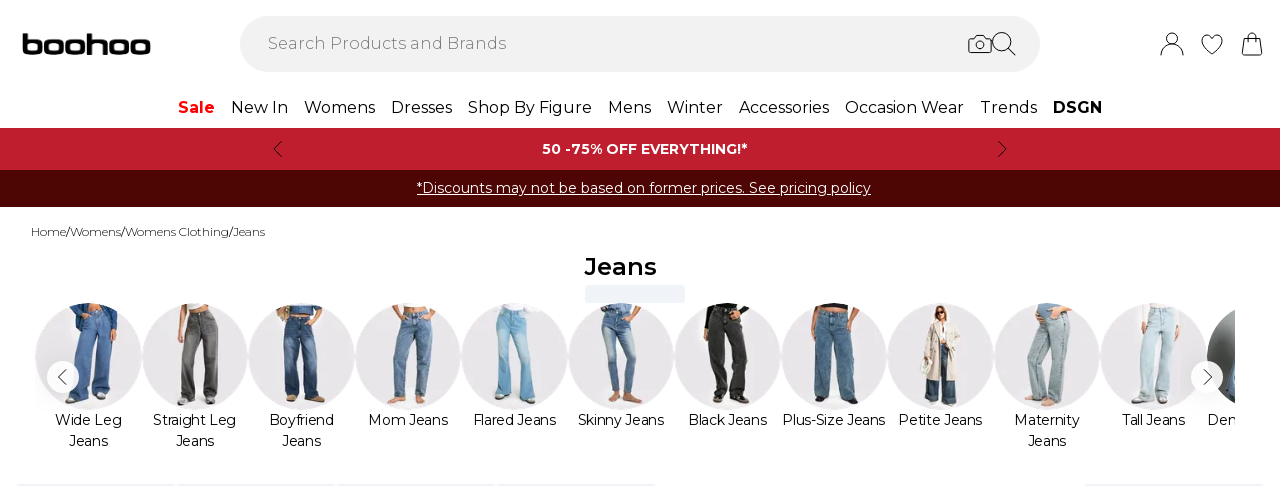

--- FILE ---
content_type: text/html
request_url: https://us.boohoo.com/categories/womens-jeans
body_size: 74671
content:
<!DOCTYPE html><html lang="en" class="overflow-x-hidden"><head><link rel="stylesheet" href="/build/_assets/tailwind-LZDBUKIH.css"><!--remix-island-start--><meta charSet="utf-8"/><meta name="viewport" content="width=device-width,initial-scale=1"/><link rel="preconnect" href="https://mediahub.debenhams.com"/><meta name="apple-mobile-web-app-title" content="Boohoo"/><link rel="preconnect" href="https://mediahub.debenhams.com"/><link rel="icon" href="/build/_assets/favicon-47G67F2N.ico" type="image/x-icon"/><link rel="icon" href="/build/_assets/favicon-16x16-TBRKKL65.svg" type="image/svg+xml" dimension="16x16"/><link rel="icon" href="/build/_assets/favicon-32x32-TBRKKL65.svg" type="image/svg+xml" dimension="32x32"/><link rel="apple-touch-icon" href="/build/_assets/ios-icon-75N267HG.png"/><link rel="alternate" hrefLang="en-gb" href="https://www.boohoo.com/categories/womens-jeans"/><link rel="alternate" hrefLang="en-au" href="https://au.boohoo.com/categories/womens-jeans"/><link rel="alternate" hrefLang="en-us" href="https://us.boohoo.com/categories/womens-jeans"/><link rel="alternate" hrefLang="en-ie" href="https://ie.boohoo.com/categories/womens-jeans"/><link rel="alternate" hrefLang="nl-nl" href="https://nl.boohoo.com/categories/dames-jeans"/><link rel="alternate" hrefLang="fr-fr" href="https://fr.boohoo.com/categories/jeans-femmes"/><link rel="alternate" hrefLang="sv-se" href="https://se.boohoo.com/categories/damjeans"/><link rel="alternate" hrefLang="x-default" href="https://eu.boohoo.com/categories/womens-jeans"/><link rel="alternate" hrefLang="en-ca" href="https://us.boohoo.com/categories/womens-jeans"/><link rel="alternate" hrefLang="en-nz" href="https://au.boohoo.com/categories/womens-jeans"/><link rel="alternate" hrefLang="en-it" href="https://eu.boohoo.com/categories/womens-jeans"/><link rel="alternate" hrefLang="en-de" href="https://eu.boohoo.com/categories/womens-jeans"/><link rel="alternate" hrefLang="en-no" href="https://eu.boohoo.com/categories/womens-jeans"/><link rel="alternate" hrefLang="en-es" href="https://eu.boohoo.com/categories/womens-jeans"/><link rel="alternate" hrefLang="en-dk" href="https://eu.boohoo.com/categories/womens-jeans"/><link rel="alternate" hrefLang="en-fi" href="https://eu.boohoo.com/categories/womens-jeans"/><link rel="alternate" hrefLang="en-sa" href="https://eu.boohoo.com/categories/womens-jeans"/><link rel="alternate" hrefLang="en-ae" href="https://eu.boohoo.com/categories/womens-jeans"/><link rel="alternate" hrefLang="en-jo" href="https://eu.boohoo.com/categories/womens-jeans"/><link rel="alternate" hrefLang="en-kw" href="https://eu.boohoo.com/categories/womens-jeans"/><link rel="alternate" hrefLang="en-om" href="https://eu.boohoo.com/categories/womens-jeans"/><link rel="alternate" hrefLang="en-qa" href="https://eu.boohoo.com/categories/womens-jeans"/><link rel="alternate" hrefLang="en-bh" href="https://eu.boohoo.com/categories/womens-jeans"/><title>Women&#x27;s Jeans | Women&#x27;s Denim Jeans | boohoo USA</title><link rel="canonical" href="https://us.boohoo.com/categories/womens-jeans"/><meta name="description" content="Keep your closet looking fresh with our latest range of women’s jeans. From skinny to mom jeans, get the boohoo USA look now!"/><meta property="og:image" content="https://mediahub.boohoo.com/site/fascia/boohoowwus/categories/womens-jeans"/><meta name="twitter:image" content="https://mediahub.boohoo.com/site/fascia/boohoowwus/categories/womens-jeans"/><meta/><meta/><meta name="robots" content="index, follow"/><script type="application/ld+json">[{"@context":"https://schema.org","@type":"BreadcrumbList","itemListElement":[{"@type":"ListItem","position":1,"item":"https://us.boohoo.com/","name":"home"},{"@type":"ListItem","position":2,"item":"https://us.boohoo.com/categories/womens","name":"Womens"},{"@type":"ListItem","position":3,"item":"https://us.boohoo.com/categories/womens-clothing","name":"Womens Clothing"},{"@type":"ListItem","position":4,"item":"https://us.boohoo.com/categories/womens-jeans","name":"Jeans"}],"numberOfItems":4}]</script><script data-cookieyes="cookieyes-analytics">(function (i, s, o, g, r, a, m) {
i["abtiming"] = 1 * new Date();
a = s.createElement(o),
m = s.getElementsByTagName(o)[0]; a.async = 1; a.src = g; m.parentNode.insertBefore(a, m)
})(window, document, "script", "//try.abtasty.com/3737c78e8aa5f4d4d3818fea6dbd9a1e.js"); </script><script>(function (w, d, s, l, i) {
          w[l] = w[l] || []; w[l].push({
            'gtm.start': new Date().getTime(), event: 'gtm.js'
          });
          var f = d.getElementsByTagName(s)[0],
              j = d.createElement(s),
              dl = l != 'dataLayer' ? '&l=' + l : '';
          j.async = true;
          j.setAttribute('class','optanon-category-C0001');
          j.src = 'https://www.googletagmanager.com/gtm.js?id=' + i + dl;
          f.parentNode.insertBefore(j, f);
        })(window, document, 'script', 'dataLayer', 'GTM-MB6FDCVF');</script><script data-cookieyes="cookieyes-analytics" type="module" src="https://pub.loudcrowd.com/embed.js"></script><script data-cookieyes="cookieyes-analytics">
    function initLoudCrowd() {
      window.loudcrowd.init("aW50ZWdyYXRpb246Nzk2", {
        locale: "en-US",
      });
    }
    if (window.loudcrowd) {
      initLoudCrowd();
    } else {
      document.addEventListener("loudcrowd-global-loaded", initLoudCrowd);
    }
  </script><!--remix-island-end--></head><body class="max-w-full !overflow-x-clip overflow-x-hidden"><div id="root"><script>var __env__ = 'prod'</script><script type="text/javascript" src="https://043f2fa08795.edge.sdk.awswaf.com/043f2fa08795/0d2c7af4ca21/challenge.js" defer=""></script><link rel="stylesheet" href="/build/_assets/BaseBlazeCarousel-YXR5THZT.css"/><link rel="stylesheet" href="/build/_assets/blaze-UEATOOJS.css"/><link rel="stylesheet" href="/build/_assets/DeliveryProgress-7AMQD4VK.css?inline"/><link rel="stylesheet" href="/build/_assets/debenhams-4AXX6GBM.css?inline"/><link rel="stylesheet" href="/build/_assets/fonts-YAILRBNN.css?inline"/><link rel="stylesheet" href="/build/_assets/global-JJZ3X4IF.css?inline"/><link rel="stylesheet" href="/build/_assets/ReactCrop-6VYA7W5G.css"/><link rel="stylesheet" href="/build/_assets/cropper-QSZPS263.css"/><link rel="stylesheet" href="/build/_assets/KlarnaMessage-VW3TISZL.css?inline"/><style>
    :root {
      --color-primary: 68 68 68;
--color-secondary: 255 255 255;
--color-primary-dark: 68 68 68;
--color-text-secondary: 118 118 118;
--color-bg-grey: 248 248 248;
--color-primary-nav: 255 255 255;
--color-primary-nav-text: 0 0 0;
--color-button-secondary-border: 181 181 181;
--color-footer-help-header-text: 0 0 0;
--color-footer-help-header-background: 255 241 232;
--color-button-text-primary: 255 255 255;
--color-header-background: 255 255 255;
--color-search-input-background: 242 242 242;
--color-search-text: 0 0 0;
--color-search-placeholder: 118 118 118;
--swiper-pagination-color: #444444;
--swiper-pagination-bullet-inactive-color: #B5B5B5;
--swiper-pagination-bullet-inactive-opacity: 1;
--swiper-pagination-bullet-size: 10px;
--social-proof-pdp: 255 255 255;
--social-proof-pdp-border: 0 0 0;
--social-proof-pdp-text: 0 0 0;
--social-proof-plp: 247 182 204;
--social-proof-plp-border: 247 182 204;
--social-proof-plp-text: 0 0 0;
--social-proof-basket: 247 182 204;
--social-proof-basket-border: 247 182 204;
--social-proof-basket-text: 0 0 0;
--social-proof-pdp-border-alpha: 0;
--social-proof-pdp-alpha: 1;
--social-proof-pdp-backdrop-blur: blur(0px);
--social-proof-plp-border-alpha: 0;
--social-proof-basket-alpha: 1;
--social-proof-plp-alpha: 1;
--font-serif: Montserrat;
--font-body: Montserrat;
    }
    
</style><noscript><iframe src="https://www.googletagmanager.com/ns.html?id=GTM-MB6FDCVF" height="0" width="0" style="display:none;visibility:hidden" title="Google Tag Manager - Boohoo"></iframe></noscript><!--$--><div class="relative"><header data-test-id="main-header" class="bg-header-bg"><div class="border-bg-grey"><div class="flex mx-auto max-w-screen-2xl py-2 px-4 xl:py-6"><div class="flex flex-row flex-wrap"><div class="xl:hidden py-2 pr-4 flex items-center"><button class="align-middle text-center text-black cursor-pointer leading-4 disabled:cursor-default disabled:pointer-events-none  font-cta undefined" data-test-id="undefined" aria-label="Menu Button"><div class="relative undefined"><div class="relative flex items-center w-full h-full justify-center  undefined "><svg data-icon="true" width="24px" height="24px" viewBox="0 0 24 24" class="inline"><svg xmlns="http://www.w3.org/2000/svg" width="24" height="24" viewBox="0 0 24 24" fill="none"><path d="M23 12H1" stroke="black" stroke-linecap="round"/><path d="M23 19H1" stroke="black" stroke-linecap="round"/><path d="M23 5H1" stroke="black" stroke-linecap="round"/></svg></svg></div></div></button><div class="fixed inset-0 bg-white transition-opacity undefined" style="top:0;visibility:hidden;opacity:0;transition-duration:100ms"></div><div class="z-[110] left-0 right-0 fixed flex justify-center undefined" style="top:0"><div class="z-40 w-full relative undefined"><div class="absolute top-0 w-full transition-all max-w-[375px] left-0  !max-w-[100vw] w-screen" data-test-id="mobile-nav-side-panel" style="height:100vh;transform:translateX(-100%);transition-duration:100ms;transition-timing-function:ease-in;visibility:hidden"><div class="w-full h-full overflow-hidden overflow-y-auto border-r border-t border-gray-200 bg-white"></div></div></div></div></div><div class="flex flex-row gap-4 items-center z-20"><a href="/"><div class="max-w-[106px] xl:max-w-[141px]"><img src="https://mediahub.boohoo.com/dbz_prod_boohooww_logo?w=141&amp;dpr=2&amp;ttl=604800" alt="Boohoo" loading="eager" fetchpriority="high" class="w-full h-full object-contain undefined xl:max-h-[40px] max-h-[35px]" width="106" height="15"/></div></a></div></div><div class="grow"><div><div data-test-id="search-panel" class="lg:block hidden md:overflow-y-hidden overflow-y-auto lg:top-0 top-14 lg:w-[640px] xl:w-[800px] w-screen left-0 right-0 mx-auto absolute z-[100] text-black"><form><div class="flex px-4 flex-col md:flex-row lg:h-auto xl:h-14 h-[50px] bg-search-input-bg max-lg:bg-white lg:rounded-full lg:py-2 lg:px-4 lg:my-2 xl:my-4"><div class="flex grow items-center"><div class="relative"></div><div class="grow bg-search-input-bg rounded-full lg:gap-4 flex items-center h-full false"><input aria-autocomplete="both" aria-labelledby="autocomplete-1189-label" id="autocomplete-1189-input" autoComplete="off" autoCorrect="off" autoCapitalize="off" enterKeyHint="search" spellcheck="false" placeholder="Search Products and Brands" maxLength="512" type="text" data-test-id="search-input" class="appearance-none outline-none bg-transparent overflow-hidden w-full pl-3 font-light placeholder-search-placeholder text-ellipsis " value=""/><div><div class="flex flex-col gap-2 justify-center items-center cursor-pointer"><input type="file" accept="image/jpeg, image/png,android/force-camera-workaround" class="hidden"/><div class="lg:hidden py-3 pl-3 pr-1.5"><svg data-icon="true" width="20px" height="20px" viewBox="0 0 24 24" class=""><title>visual_search</title><svg width="24" height="24" viewBox="0 0 24 24" fill="none" xmlns="http://www.w3.org/2000/svg"><path d="M23.1428 8.57145C23.1428 8.11678 22.9621 7.68075 22.6407 7.35926C22.3193 7.03778 21.8832 6.85716 21.4285 6.85716H18L15.4285 3.42859H8.5714L5.99997 6.85716H2.5714C2.11674 6.85716 1.68071 7.03778 1.35922 7.35926C1.03773 7.68075 0.857117 8.11678 0.857117 8.57145V18.8572C0.857117 19.3118 1.03773 19.7479 1.35922 20.0693C1.68071 20.3908 2.11674 20.5714 2.5714 20.5714H21.4285C21.8832 20.5714 22.3193 20.3908 22.6407 20.0693C22.9621 19.7479 23.1428 19.3118 23.1428 18.8572V8.57145Z" stroke="#000" stroke-linecap="round" stroke-linejoin="round"/><path d="M12 16.7143C14.1303 16.7143 15.8572 14.9874 15.8572 12.8571C15.8572 10.7269 14.1303 9 12 9C9.86979 9 8.14288 10.7269 8.14288 12.8571C8.14288 14.9874 9.86979 16.7143 12 16.7143Z" stroke="#000" stroke-linecap="round" stroke-linejoin="round"/></svg></svg></div><div class="lg:block hidden"><svg data-icon="true" width="24px" height="24px" viewBox="0 0 24 24" class=""><title>visual_search</title><svg width="24" height="24" viewBox="0 0 24 24" fill="none" xmlns="http://www.w3.org/2000/svg"><path d="M23.1428 8.57145C23.1428 8.11678 22.9621 7.68075 22.6407 7.35926C22.3193 7.03778 21.8832 6.85716 21.4285 6.85716H18L15.4285 3.42859H8.5714L5.99997 6.85716H2.5714C2.11674 6.85716 1.68071 7.03778 1.35922 7.35926C1.03773 7.68075 0.857117 8.11678 0.857117 8.57145V18.8572C0.857117 19.3118 1.03773 19.7479 1.35922 20.0693C1.68071 20.3908 2.11674 20.5714 2.5714 20.5714H21.4285C21.8832 20.5714 22.3193 20.3908 22.6407 20.0693C22.9621 19.7479 23.1428 19.3118 23.1428 18.8572V8.57145Z" stroke="#000" stroke-linecap="round" stroke-linejoin="round"/><path d="M12 16.7143C14.1303 16.7143 15.8572 14.9874 15.8572 12.8571C15.8572 10.7269 14.1303 9 12 9C9.86979 9 8.14288 10.7269 8.14288 12.8571C8.14288 14.9874 9.86979 16.7143 12 16.7143Z" stroke="#000" stroke-linecap="round" stroke-linejoin="round"/></svg></svg></div></div><div class="hidden fixed inset-0 z-[250] w-full flex flex-col items-center justify-end md:justify-center h-full"><div class="w-full bg-white md:h-auto md:max-w-[500px] md:w-auto relative md:rounded justify-end md:justify-center flex flex-col p-6 gap-6 md:max-h-[95vh]"><div class="flex flex-row justify-between items-start w-full "><span class="text-xl flex items-center font-semibold">Find similar products</span><div class="cursor-pointer h-fit" data-test-id="undefined-close"><svg data-icon="true" width="24px" height="24px" viewBox="0 0 24 24" class="cursor-pointer w-[16px] h-[16px] mt-2"><g><path d="M23 1L1 23" stroke="black" stroke-linecap="round"/><path d="M1 1L23 23" stroke="black" stroke-linecap="round"/></g><defs></defs></svg></div></div><div class="flex flex-col items-center gap-6 w-full"><span class="font-light text-sm">Upload or take a photo to find similar products - quick and easy.</span><div class="h-[50px] w-full flex gap-2 bg-primary hover:bg-primary/75 text-button-text-primary font-semibold uppercase py-2 rounded cursor-pointer justify-center items-center"><svg data-icon="true" width="20px" height="20px" viewBox="0 0 24 24" class=""><title>visual_search</title><svg width="24" height="24" viewBox="0 0 24 24" fill="none" xmlns="http://www.w3.org/2000/svg"><path d="M23.1428 8.57145C23.1428 8.11678 22.9621 7.68075 22.6407 7.35926C22.3193 7.03778 21.8832 6.85716 21.4285 6.85716H18L15.4285 3.42859H8.5714L5.99997 6.85716H2.5714C2.11674 6.85716 1.68071 7.03778 1.35922 7.35926C1.03773 7.68075 0.857117 8.11678 0.857117 8.57145V18.8572C0.857117 19.3118 1.03773 19.7479 1.35922 20.0693C1.68071 20.3908 2.11674 20.5714 2.5714 20.5714H21.4285C21.8832 20.5714 22.3193 20.3908 22.6407 20.0693C22.9621 19.7479 23.1428 19.3118 23.1428 18.8572V8.57145Z" stroke="rgb(var(--color-button-text-primary) / 1)" stroke-linecap="round" stroke-linejoin="round"/><path d="M12 16.7143C14.1303 16.7143 15.8572 14.9874 15.8572 12.8571C15.8572 10.7269 14.1303 9 12 9C9.86979 9 8.14288 10.7269 8.14288 12.8571C8.14288 14.9874 9.86979 16.7143 12 16.7143Z" stroke="rgb(var(--color-button-text-primary) / 1)" stroke-linecap="round" stroke-linejoin="round"/></svg></svg><span class="">Take or upload photo</span></div></div></div></div><div class="hidden fixed inset-0 z-[250] w-full flex flex-col items-center justify-center h-full"><div class="w-full h-full md:h-auto md:min-w-[400px] md:max-w-[500px] bg-white md:w-auto relative md:rounded flex flex-col justify-space-between md:max-h-[95vh]"><div class="flex flex-row justify-between items-center w-full px-6 pt-6 "><span class="text-xl flex items-center font-semibold">Image Search<div class="ml-2"><svg data-icon="true" width="16px" height="16px" viewBox="0 0 16 16"><svg width="16" height="16" viewBox="0 0 16 16" fill="none" xmlns="http://www.w3.org/2000/svg"><g clip-path="url(#clip0_1016_22892)"><circle cx="8" cy="8" r="7.5" stroke="black"/><path d="M8.90355 5.59411C9.35105 5.59411 9.71422 5.27275 9.71422 4.79649C9.71422 4.32023 9.35019 3.99887 8.90355 3.99887C8.45605 3.99887 8.09461 4.32023 8.09461 4.79649C8.09461 5.27275 8.45605 5.59411 8.90355 5.59411ZM9.06104 10.6033C9.06104 10.508 9.09288 10.2606 9.07481 10.1199L8.36741 10.962C8.22111 11.1214 8.03781 11.2318 7.95175 11.2024C7.91271 11.1875 7.88008 11.1587 7.85973 11.1212C7.83938 11.0837 7.83264 11.0399 7.84074 10.9976L9.01973 7.14485C9.11611 6.65612 8.85106 6.21013 8.2891 6.15316C7.69616 6.15316 6.82353 6.77541 6.29256 7.56502C6.29256 7.65938 6.27535 7.8944 6.29342 8.03505L6.99995 7.19203C7.14625 7.03446 7.31665 6.92319 7.4027 6.95345C7.4451 6.96919 7.47984 7.0015 7.49947 7.04344C7.5191 7.08539 7.52205 7.13362 7.50769 7.17778L6.33903 11.0119C6.20392 11.4605 6.45951 11.9003 7.07913 12C7.99134 12 8.53006 11.3929 9.0619 10.6033H9.06104Z" fill="black"/></g><defs><clipPath id="clip0_1016_22892"><rect width="16" height="16" fill="white"/></clipPath></defs></svg></svg></div></span><div class="cursor-pointer h-fit" data-test-id="undefined-close"><svg data-icon="true" width="24px" height="24px" viewBox="0 0 24 24" class="cursor-pointer w-[16px] h-[16px]"><g><path d="M23 1L1 23" stroke="black" stroke-linecap="round"/><path d="M1 1L23 23" stroke="black" stroke-linecap="round"/></g><defs></defs></svg></div></div><div class="flex justify-center m-6 flex-grow shrink overflow-hidden"><div class="flex just flex-col items-center h-full max-h-full overflow-hidden w-full justify-between"><div></div><div class="overflow-hidden w-full text-center"><div style="height:100%;width:100%;max-width:100%" class="flex justify-center"><img alt="picture" style="opacity:0;max-width:100%"/></div></div><div class="pt-6 flex items-center gap-3 w-full"><button class="align-middle text-center text-black cursor-pointer leading-4 disabled:cursor-default disabled:pointer-events-none border-button-border-secondary font-semibold text-black hover:text-grey-4 disabled:border-grey-2 disabled:text-grey-3 border rounded px-5 h-[50px] uppercase font-cta flex-1 h-[50px]" data-test-id="undefined" type="button"><div class="relative undefined"><div class="relative flex items-center w-full h-full justify-center  undefined ">Change</div></div></button><button class="align-middle text-center text-black cursor-pointer leading-4 disabled:cursor-default disabled:pointer-events-none bg-primary font-semibold text-button-text-primary hover:bg-primary/75 disabled:bg-gray-200 disabled:text-gray-500 rounded px-5 h-[50px] uppercase font-cta flex-1 h-[50px]" data-test-id="undefined" type="button"><div class="relative undefined"><div class="relative flex items-center w-full h-full justify-center  undefined ">View Similar</div></div></button></div></div></div></div></div><div class="hidden fixed inset-0 z-[250] w-full flex flex-col items-center justify-end md:justify-center h-full bg-black/50 md:bg-black/10 backdrop-blur-sm"><div class="w-full bg-white md:h-auto md:max-w-[500px] md:w-auto relative md:rounded justify-end md:justify-center flex flex-col p-6 gap-6 md:max-h-[95vh]"><div class="flex flex-row justify-between items-start w-full "><span class="text-xl flex items-center font-semibold">Use the box to frame your image</span><div class="cursor-pointer h-fit" data-test-id="undefined-close"><svg data-icon="true" width="24px" height="24px" viewBox="0 0 24 24" class="cursor-pointer w-[16px] h-[16px] mt-2 ml-2"><g><path d="M23 1L1 23" stroke="black" stroke-linecap="round"/><path d="M1 1L23 23" stroke="black" stroke-linecap="round"/></g><defs></defs></svg></div></div><div class="flex flex-col gap-4 w-full"><span class="font-light text-sm">Just drag the corners to frame the item clearly.</span></div></div></div></div><button type="submit" class="hidden lg:flex"><div class="items-center mr-2 "><svg data-icon="true" width="24px" height="24px" viewBox="0 0 24 24"><svg xmlns="http://www.w3.org/2000/svg" width="24" height="24" viewBox="0 0 24 24" fill="none"><g clip-path="url(#clip0_305_7800)"><circle cx="9.68861" cy="9.68421" r="9.18421" stroke="#000"/><path d="M22.6511 23.3535C22.8463 23.5488 23.1629 23.5488 23.3582 23.3535C23.5534 23.1583 23.5534 22.8417 23.3582 22.6464L22.6511 23.3535ZM23.3582 22.6464L16.3579 15.6462L15.6508 16.3533L22.6511 23.3535L23.3582 22.6464Z" fill="#000"/></g><defs><clipPath id="clip0_305_7800"><rect width="24" height="24" fill="white" transform="translate(0.00439453)"/></clipPath></defs></svg></svg></div></button><button type="submit" class="lg:hidden"><div class="py-3 pr-3 pl-1.5"><svg data-icon="true" width="20px" height="20px" viewBox="0 0 24 24" class=""><title>search</title><svg xmlns="http://www.w3.org/2000/svg" width="24" height="24" viewBox="0 0 24 24" fill="none"><g clip-path="url(#clip0_305_7800)"><circle cx="9.68861" cy="9.68421" r="9.18421" stroke="#000"/><path d="M22.6511 23.3535C22.8463 23.5488 23.1629 23.5488 23.3582 23.3535C23.5534 23.1583 23.5534 22.8417 23.3582 22.6464L22.6511 23.3535ZM23.3582 22.6464L16.3579 15.6462L15.6508 16.3533L22.6511 23.3535L23.3582 22.6464Z" fill="#000"/></g><defs><clipPath id="clip0_305_7800"><rect width="24" height="24" fill="white" transform="translate(0.00439453)"/></clipPath></defs></svg></svg></div></button></div></div></div></form></div></div></div><div class="flex flex-row justify-end items-center z-25"><div class="lg:hidden flex py-2 px-[7px] md:px-2 items-center"><div class="relative inline-block"><svg data-icon="true" width="24px" height="24px" viewBox="0 0 24 24"><title>search</title><g clip-path="url(#clip0_758_1358)"><circle cx="9.68421" cy="9.68421" r="9.18421" stroke="black" fill="none"/><path d="M22.6467 23.3538C22.8419 23.549 23.1585 23.549 23.3538 23.3538C23.549 23.1585 23.549 22.8419 23.3538 22.6467L22.6467 23.3538ZM23.3538 22.6467L16.3536 15.6464L15.6464 16.3536L22.6467 23.3538L23.3538 22.6467Z" fill="black"/></g><defs><clipPath id="clip0_758_1358"><rect width="24" height="24" fill="white"/></clipPath></defs></svg></div></div><div class="relative group py-2 px-[7px] md:px-2"><div class="flex items-center"><a data-test-id="account-link" href="/account"><div class="flex items-center"><svg data-icon="true" width="24px" height="24px" viewBox="0 0 24 24"><title>account</title><circle cx="12.0049" cy="6.5" r="5.5" fill="white" stroke="black"/><path d="M23.0049 23C23.0049 16.9249 18.08 12 12.0049 12C5.92975 12 1.00488 16.9249 1.00488 23" fill="white" stroke="black" stroke-linecap="round"/></svg></div></a></div></div><div class="py-2 px-[7px] md:px-2"><a data-test-id="wishlist-link" href="/wishlist"><div class="flex items-center"><svg data-icon="true" width="24px" height="24px" viewBox="0 0 24 24"><title>wishlist</title><path d="M2.00488 8.71113C2.00488 13.3468 6.60218 18.242 11.7991 21.8887C11.8932 21.9506 11.9637 22 11.999 22C12.046 22 12.1166 21.9506 12.2106 21.8887C17.4076 18.242 22.0049 13.3468 22.0049 8.71113C22.0049 5.31165 19.8885 3 17.0078 3C14.8209 3 13.4922 4.43396 12.6574 5.8432C12.387 6.23878 12.2342 6.57749 11.999 6.57749C11.7638 6.57749 11.5992 6.25114 11.3523 5.8432C10.541 4.4216 9.18889 3 7.00194 3C4.12128 3 2.00488 5.31165 2.00488 8.71113Z" fill="none" stroke="black" /></svg></div></a></div><div class="py-2 pl-[7px] md:pl-2"><a data-test-id="cart-link" href="/basket"><div class="flex items-center"><div class="relative inline-block"><svg data-icon="true" width="24px" height="24px" viewBox="0 0 24 24"><title>cart</title>
    <g>
      <path d="M19.7175 23H4.2923C3.08166 23 2.14861 21.9329 2.3102 20.7331L4.22711 6.5H19.7827L21.6996 20.7331C21.8612 21.9329 20.9281 23 19.7175 23Z" fill="none" stroke="black"/>
      <path d="M15.894 9.8V4.88889C15.894 2.74111 14.1529 1 12.0051 1V1C9.85733 1 8.11621 2.74111 8.11621 4.88889V9.8" fill="none" stroke="black" stroke-linecap="round"/>
    </g>
    </svg></div></div></a></div></div></div></div><div class="hidden xl:block text-nav"><div data-test-id="desktop-nav" class="bg-primary-nav h-10 relative z-[25]"><nav class="h-full"><ul class="max-w-screen-2xl mx-auto flex justify-center h-full" data-test-id="desktop-nav-topmenu"><li data-test-id="desktop-nav-topmenu-category-title"><a data-test-id="desktop-nav:37853-Sale" class=" text-primary-nav-text text-base inline-flex items-center px-2 h-full hover:text-black hover:bg-gray-100 active:bg-gray-100 data-[active=true]:bg-gray-100 data-[active=true]:text-black font-heading undefined cursor-pointer" style="color:#FF0000;font-weight:bold;background-size:cover;width:100%" data-active="false" href="/categories/sale"><span class="inline-flex items-center gap-2 min-w-0"><span class="break-words">Sale</span></span></a><div data-test-id="desktop-nav:37853:nav" class="absolute left-0 top-full w-full bg-white hidden invisible"><div data-test-id="desktop-nav:37853:panel" class="border border-gray-100 border-t-0"><div class="max-w-screen-2xl mx-auto w-full grid grid-cols-6 gap-0 "><div data-test-id="desktop-nav:37853:panel:col1" class="grid grid-flow-row content-start gap-5 px-2 py-7 " style="grid-column:1 / span 1"><ul class="flex flex-col gap-2" data-test-id="desktop-nav-submenu"><li><span class="px-2 font-desktopNavHeaderWeight font-heading mb-6 visible" data-test-id="desktop-nav:37853:panel:col1:group1:title-Shop By Offer">Shop By Offer</span></li><li><a data-test-id="desktop-nav:37853:panel:col1:group1:link-Shop All boohoo Sale" class=" text-sm font-light inline-block hover:underline active:underline px-2 cursor-pointer" style="background-size:cover;width:100%" data-active="false" href="/categories/womens-sale-boohoo"><span class="inline-flex items-center gap-2 min-w-0"><span class="break-words">Shop All boohoo Sale</span></span></a></li></ul><ul class="flex flex-col gap-2" data-test-id="desktop-nav-submenu"><li><span class="px-2 font-desktopNavHeaderWeight font-heading mb-6 visible" data-test-id="desktop-nav:37853:panel:col1:group2:title-Shop By Price">Shop By Price</span></li><li><a data-test-id="desktop-nav:37853:panel:col1:group2:link-$10 &amp; Under" class=" text-sm font-light inline-block hover:underline active:underline px-2 cursor-pointer" style="background-size:cover;width:100%" data-active="false" href="/categories/sale/facet/priceRange/0-10"><span class="inline-flex items-center gap-2 min-w-0"><span class="break-words">$10 &amp; Under</span></span></a></li><li><a data-test-id="desktop-nav:37853:panel:col1:group2:link-$20 &amp; Under" class=" text-sm font-light inline-block hover:underline active:underline px-2 cursor-pointer" style="background-size:cover;width:100%" data-active="false" href="/categories/sale/facet/priceRange/0-20"><span class="inline-flex items-center gap-2 min-w-0"><span class="break-words">$20 &amp; Under</span></span></a></li><li><a data-test-id="desktop-nav:37853:panel:col1:group2:link-$30 - $50" class=" text-sm font-light inline-block hover:underline active:underline px-2 cursor-pointer" style="background-size:cover;width:100%" data-active="false" href="/categories/sale/facet/priceRange/30-50"><span class="inline-flex items-center gap-2 min-w-0"><span class="break-words">$30 - $50</span></span></a></li><li><a data-test-id="desktop-nav:37853:panel:col1:group2:link-$50 - $100" class=" text-sm font-light inline-block hover:underline active:underline px-2 cursor-pointer" style="background-size:cover;width:100%" data-active="false" href="/categories/sale/facet/priceRange/50-100"><span class="inline-flex items-center gap-2 min-w-0"><span class="break-words">$50 - $100</span></span></a></li></ul></div><div data-test-id="desktop-nav:37853:panel:col2" class="grid grid-flow-row content-start gap-5 px-2 py-7 " style="grid-column:2 / span 1"><ul class="flex flex-col gap-2" data-test-id="desktop-nav-submenu"><li><span class="px-2 font-desktopNavHeaderWeight font-heading mb-6 visible" data-test-id="desktop-nav:37853:panel:col2:group1:title-Womens Sale">Womens Sale</span></li><li><a data-test-id="desktop-nav:37853:panel:col2:group1:link-Shop All Womens Sale" class=" text-sm font-light inline-block hover:underline active:underline px-2 cursor-pointer" style="background-size:cover;width:100%" data-active="false" href="/categories/womens-sale"><span class="inline-flex items-center gap-2 min-w-0"><span class="break-words">Shop All Womens Sale</span></span></a></li><li><a data-test-id="desktop-nav:37853:panel:col2:group1:link-Dresses" class=" text-sm font-light inline-block hover:underline active:underline px-2 cursor-pointer" style="background-size:cover;width:100%" data-active="false" href="/categories/womens-sale-dresses"><span class="inline-flex items-center gap-2 min-w-0"><span class="break-words">Dresses</span></span></a></li><li><a data-test-id="desktop-nav:37853:panel:col2:group1:link-Tops" class=" text-sm font-light inline-block hover:underline active:underline px-2 cursor-pointer" style="background-size:cover;width:100%" data-active="false" href="/categories/womens-sale-tops"><span class="inline-flex items-center gap-2 min-w-0"><span class="break-words">Tops</span></span></a></li><li><a data-test-id="desktop-nav:37853:panel:col2:group1:link-Two Piece Sets" class=" text-sm font-light inline-block hover:underline active:underline px-2 cursor-pointer" style="background-size:cover;width:100%" data-active="false" href="/categories/womens-sale-co-ords"><span class="inline-flex items-center gap-2 min-w-0"><span class="break-words">Two Piece Sets</span></span></a></li><li><a data-test-id="desktop-nav:37853:panel:col2:group1:link-Coats &amp; Jackets" class=" text-sm font-light inline-block hover:underline active:underline px-2 cursor-pointer" style="background-size:cover;width:100%" data-active="false" href="/categories/womens-sale-coats-jackets"><span class="inline-flex items-center gap-2 min-w-0"><span class="break-words">Coats &amp; Jackets</span></span></a></li><li><a data-test-id="desktop-nav:37853:panel:col2:group1:link-Knitwear" class=" text-sm font-light inline-block hover:underline active:underline px-2 cursor-pointer" style="background-size:cover;width:100%" data-active="false" href="/categories/womens-sale-knitwear"><span class="inline-flex items-center gap-2 min-w-0"><span class="break-words">Knitwear</span></span></a></li><li><a data-test-id="desktop-nav:37853:panel:col2:group1:link-Pants" class=" text-sm font-light inline-block hover:underline active:underline px-2 cursor-pointer" style="background-size:cover;width:100%" data-active="false" href="/categories/womens-sale-trousers"><span class="inline-flex items-center gap-2 min-w-0"><span class="break-words">Pants</span></span></a></li><li><a data-test-id="desktop-nav:37853:panel:col2:group1:link-Rompers &amp; Jumpsuits" class=" text-sm font-light inline-block hover:underline active:underline px-2 cursor-pointer" style="background-size:cover;width:100%" data-active="false" href="/categories/womens-sale-playsuits-jumpsuits"><span class="inline-flex items-center gap-2 min-w-0"><span class="break-words">Rompers &amp; Jumpsuits</span></span></a></li><li><a data-test-id="desktop-nav:37853:panel:col2:group1:link-Skirts" class=" text-sm font-light inline-block hover:underline active:underline px-2 cursor-pointer" style="background-size:cover;width:100%" data-active="false" href="/categories/womens-sale-skirts"><span class="inline-flex items-center gap-2 min-w-0"><span class="break-words">Skirts</span></span></a></li><li><a data-test-id="desktop-nav:37853:panel:col2:group1:link-Suits &amp; Tailoring" class=" text-sm font-light inline-block hover:underline active:underline px-2 cursor-pointer" style="background-size:cover;width:100%" data-active="false" href="/categories/womens-sale-tailoring"><span class="inline-flex items-center gap-2 min-w-0"><span class="break-words">Suits &amp; Tailoring</span></span></a></li><li><a data-test-id="desktop-nav:37853:panel:col2:group1:link-Shorts" class=" text-sm font-light inline-block hover:underline active:underline px-2 cursor-pointer" style="background-size:cover;width:100%" data-active="false" href="/categories/womens-sale-shorts"><span class="inline-flex items-center gap-2 min-w-0"><span class="break-words">Shorts</span></span></a></li><li><a data-test-id="desktop-nav:37853:panel:col2:group1:link-Swimwear" class=" text-sm font-light inline-block hover:underline active:underline px-2 cursor-pointer" style="background-size:cover;width:100%" data-active="false" href="/categories/womens-sale-swimwear"><span class="inline-flex items-center gap-2 min-w-0"><span class="break-words">Swimwear</span></span></a></li></ul></div><div data-test-id="desktop-nav:37853:panel:col3" class="grid grid-flow-row content-start gap-5 px-2 py-7 " style="grid-column:3 / span 1"><ul class="flex flex-col gap-2" data-test-id="desktop-nav-submenu"><li><span class="px-2 font-desktopNavHeaderWeight font-heading mb-6 visible" data-test-id="desktop-nav:37853:panel:col3:group1:title-Shop By Category">Shop By Category</span></li><li><a data-test-id="desktop-nav:37853:panel:col3:group1:link-Accessories" class=" text-sm font-light inline-block hover:underline active:underline px-2 cursor-pointer" style="background-size:cover;width:100%" data-active="false" href="/categories/womens-sale-accessories"><span class="inline-flex items-center gap-2 min-w-0"><span class="break-words">Accessories</span></span></a></li><li><a data-test-id="desktop-nav:37853:panel:col3:group1:link-Sleepwear" class=" text-sm font-light inline-block hover:underline active:underline px-2 cursor-pointer" style="background-size:cover;width:100%" data-active="false" href="/categories/womens-sale-nightwear"><span class="inline-flex items-center gap-2 min-w-0"><span class="break-words">Sleepwear</span></span></a></li><li><a data-test-id="desktop-nav:37853:panel:col3:group1:link-Loungewear" class=" text-sm font-light inline-block hover:underline active:underline px-2 cursor-pointer" style="background-size:cover;width:100%" data-active="false" href="/categories/womens-sale-loungewear"><span class="inline-flex items-center gap-2 min-w-0"><span class="break-words">Loungewear</span></span></a></li><li><a data-test-id="desktop-nav:37853:panel:col3:group1:link-Lingerie" class=" text-sm font-light inline-block hover:underline active:underline px-2 cursor-pointer" style="background-size:cover;width:100%" data-active="false" href="/categories/lingerie-sale"><span class="inline-flex items-center gap-2 min-w-0"><span class="break-words">Lingerie</span></span></a></li><li><a data-test-id="desktop-nav:37853:panel:col3:group1:link-Mens" class=" text-sm font-light inline-block hover:underline active:underline px-2 cursor-pointer" style="background-size:cover;width:100%" data-active="false" href="/categories/mens-sale"><span class="inline-flex items-center gap-2 min-w-0"><span class="break-words">Mens</span></span></a></li><li><a data-test-id="desktop-nav:37853:panel:col3:group1:link-Shop All Sale" class=" text-sm font-light inline-block hover:underline active:underline px-2 cursor-pointer" style="background-size:cover;width:100%" data-active="false" href="/categories/sale"><span class="inline-flex items-center gap-2 min-w-0"><span class="break-words">Shop All Sale</span></span></a></li></ul></div><div data-test-id="desktop-nav:37853:panel:col4" class="grid grid-flow-row content-start gap-5 px-2 py-7 " style="grid-column:4 / span 1"><ul class="flex flex-col gap-2" data-test-id="desktop-nav-submenu"><li><span class="px-2 font-desktopNavHeaderWeight font-heading mb-6 visible" data-test-id="desktop-nav:37853:panel:col4:group1:title-Shop By Figure">Shop By Figure</span></li><li><a data-test-id="desktop-nav:37853:panel:col4:group1:link-Plus Size" class=" text-sm font-light inline-block hover:underline active:underline px-2 cursor-pointer" style="background-size:cover;width:100%" data-active="false" href="/categories/womens-sale-plus-size"><span class="inline-flex items-center gap-2 min-w-0"><span class="break-words">Plus Size</span></span></a></li><li><a data-test-id="desktop-nav:37853:panel:col4:group1:link-Tall" class=" text-sm font-light inline-block hover:underline active:underline px-2 cursor-pointer" style="background-size:cover;width:100%" data-active="false" href="/categories/womens-sale-tall"><span class="inline-flex items-center gap-2 min-w-0"><span class="break-words">Tall</span></span></a></li><li><a data-test-id="desktop-nav:37853:panel:col4:group1:link-Petite" class=" text-sm font-light inline-block hover:underline active:underline px-2 cursor-pointer" style="background-size:cover;width:100%" data-active="false" href="/categories/womens-sale-petite"><span class="inline-flex items-center gap-2 min-w-0"><span class="break-words">Petite</span></span></a></li><li><a data-test-id="desktop-nav:37853:panel:col4:group1:link-Maternity" class=" text-sm font-light inline-block hover:underline active:underline px-2 cursor-pointer" style="background-size:cover;width:100%" data-active="false" href="/categories/womens-sale-maternity"><span class="inline-flex items-center gap-2 min-w-0"><span class="break-words">Maternity</span></span></a></li></ul></div><div data-test-id="desktop-nav:37853:panel:col5" class="grid grid-flow-row content-start gap-5 px-2 py-7 " style="grid-column:5 / span 1"><ul class="flex flex-col gap-2" data-test-id="desktop-nav-submenu"><li><span class="px-2 font-desktopNavHeaderWeight font-heading mb-6 visible" data-test-id="desktop-nav:37853:panel:col5:group1:title-Shop By Size">Shop By Size</span></li><li><a data-test-id="desktop-nav:37853:panel:col5:group1:link-Size 4" class=" text-sm font-light inline-block hover:underline active:underline px-2 cursor-pointer" style="background-size:cover;width:100%" data-active="false" href="/categories/womens-sale-clothing/facet/sizes/4~4-6~XXS~XS"><span class="inline-flex items-center gap-2 min-w-0"><span class="break-words">Size 4</span></span></a></li><li><a data-test-id="desktop-nav:37853:panel:col5:group1:link-Size 6" class=" text-sm font-light inline-block hover:underline active:underline px-2 cursor-pointer" style="background-size:cover;width:100%" data-active="false" href="/categories/womens-sale-clothing/facet/sizes/6~6-8~XS"><span class="inline-flex items-center gap-2 min-w-0"><span class="break-words">Size 6</span></span></a></li><li><a data-test-id="desktop-nav:37853:panel:col5:group1:link-Size 8" class=" text-sm font-light inline-block hover:underline active:underline px-2 cursor-pointer" style="background-size:cover;width:100%" data-active="false" href="/categories/womens-sale-clothing/facet/sizes/8~8-10~S"><span class="inline-flex items-center gap-2 min-w-0"><span class="break-words">Size 8</span></span></a></li><li><a data-test-id="desktop-nav:37853:panel:col5:group1:link-Size 10" class=" text-sm font-light inline-block hover:underline active:underline px-2 cursor-pointer" style="background-size:cover;width:100%" data-active="false" href="/categories/womens-sale-clothing/facet/sizes/10~10-12~SS:s:M"><span class="inline-flex items-center gap-2 min-w-0"><span class="break-words">Size 10</span></span></a></li><li><a data-test-id="desktop-nav:37853:panel:col5:group1:link-Size 12" class=" text-sm font-light inline-block hover:underline active:underline px-2 cursor-pointer" style="background-size:cover;width:100%" data-active="false" href="/categories/womens-sale-clothing/facet/sizes/12~12-14~M"><span class="inline-flex items-center gap-2 min-w-0"><span class="break-words">Size 12</span></span></a></li><li><a data-test-id="desktop-nav:37853:panel:col5:group1:link-Size 14" class=" text-sm font-light inline-block hover:underline active:underline px-2 cursor-pointer" style="background-size:cover;width:100%" data-active="false" href="/categories/womens-sale-clothing/facet/sizes/14~14-16~M"><span class="inline-flex items-center gap-2 min-w-0"><span class="break-words">Size 14</span></span></a></li><li><a data-test-id="desktop-nav:37853:panel:col5:group1:link-Size 16" class=" text-sm font-light inline-block hover:underline active:underline px-2 cursor-pointer" style="background-size:cover;width:100%" data-active="false" href="/categories/womens-sale-clothing/facet/sizes/16~M~M:s:L~L"><span class="inline-flex items-center gap-2 min-w-0"><span class="break-words">Size 16</span></span></a></li><li><a data-test-id="desktop-nav:37853:panel:col5:group1:link-Size 18" class=" text-sm font-light inline-block hover:underline active:underline px-2 cursor-pointer" style="background-size:cover;width:100%" data-active="false" href="/categories/womens-sale-clothing/facet/sizes/18~L"><span class="inline-flex items-center gap-2 min-w-0"><span class="break-words">Size 18</span></span></a></li><li><a data-test-id="desktop-nav:37853:panel:col5:group1:link-Size 20" class=" text-sm font-light inline-block hover:underline active:underline px-2 cursor-pointer" style="background-size:cover;width:100%" data-active="false" href="/categories/womens-sale-clothing/facet/sizes/20~XL"><span class="inline-flex items-center gap-2 min-w-0"><span class="break-words">Size 20</span></span></a></li><li><a data-test-id="desktop-nav:37853:panel:col5:group1:link-Size 22" class=" text-sm font-light inline-block hover:underline active:underline px-2 cursor-pointer" style="background-size:cover;width:100%" data-active="false" href="/categories/womens-sale-clothing/facet/sizes/22"><span class="inline-flex items-center gap-2 min-w-0"><span class="break-words">Size 22</span></span></a></li><li><a data-test-id="desktop-nav:37853:panel:col5:group1:link-Size 24" class=" text-sm font-light inline-block hover:underline active:underline px-2 cursor-pointer" style="background-size:cover;width:100%" data-active="false" href="/categories/womens-sale-clothing/facet/sizes/24"><span class="inline-flex items-center gap-2 min-w-0"><span class="break-words">Size 24</span></span></a></li></ul></div><div data-test-id="desktop-nav:37853:panel:col6" class="grid grid-flow-row content-start gap-5 px-2 py-7 " style="grid-column:6 / span 1"><div data-test-id="desktop-nav:37853:panel:col6" class="grid grid-cols-1 overflow-x-hidden "><div><div class="md:max-w-screen-2xl max-w-[100vw] mx-auto py-2"><a class="block" href="/categories/womens-sale?menu_image"><div data-test-id="CTA-Card" class="undefined flex flex-col  relative"><div class="pt-2 z-50 relative capitalize text-center no-underline text-sm ">Winter Sale</div></div></a></div></div></div></div></div></div></div></li><li data-test-id="desktop-nav-topmenu-category-title"><a data-test-id="desktop-nav:37867-New In" class=" text-primary-nav-text text-base inline-flex items-center px-2 h-full hover:text-black hover:bg-gray-100 active:bg-gray-100 data-[active=true]:bg-gray-100 data-[active=true]:text-black font-heading undefined cursor-pointer" style="background-size:cover;width:100%" data-active="false" href="/categories/womens-new-in"><span class="inline-flex items-center gap-2 min-w-0"><span class="break-words">New In</span></span></a><div data-test-id="desktop-nav:37867:nav" class="absolute left-0 top-full w-full bg-white hidden invisible"><div data-test-id="desktop-nav:37867:panel" class="border border-gray-100 border-t-0"><div class="max-w-screen-2xl mx-auto w-full grid grid-cols-6 gap-0 "><div data-test-id="desktop-nav:37867:panel:col1" class="grid grid-flow-row content-start gap-5 px-2 py-7 " style="grid-column:1 / span 1"><ul class="flex flex-col gap-2" data-test-id="desktop-nav-submenu"><li><span class="px-2 font-desktopNavHeaderWeight font-heading mb-6 visible" data-test-id="desktop-nav:37867:panel:col1:group1:title-New In">New In</span></li><li><a data-test-id="desktop-nav:37867:panel:col1:group1:link-View All New In" class=" text-sm font-light inline-block hover:underline active:underline px-2 cursor-pointer" style="background-size:cover;width:100%" data-active="false" href="/categories/womens-new-in"><span class="inline-flex items-center gap-2 min-w-0"><span class="break-words">View All New In</span></span></a></li><li><a data-test-id="desktop-nav:37867:panel:col1:group1:link-New Season" class=" text-sm font-light inline-block hover:underline active:underline px-2 cursor-pointer" style="background-size:cover;width:100%" data-active="false" href="/categories/womens-new-season"><span class="inline-flex items-center gap-2 min-w-0"><span class="break-words">New Season</span></span></a></li><li><a data-test-id="desktop-nav:37867:panel:col1:group1:link-New In This Week" class=" text-sm font-light inline-block hover:underline active:underline px-2 cursor-pointer" style="background-size:cover;width:100%" data-active="false" href="/categories/new-in-this-week"><span class="inline-flex items-center gap-2 min-w-0"><span class="break-words">New In This Week</span></span></a></li><li><a data-test-id="desktop-nav:37867:panel:col1:group1:link-New In Dresses" class=" text-sm font-light inline-block hover:underline active:underline px-2 cursor-pointer" style="background-size:cover;width:100%" data-active="false" href="/categories/womens-new-in-dresses"><span class="inline-flex items-center gap-2 min-w-0"><span class="break-words">New In Dresses</span></span></a></li><li><a data-test-id="desktop-nav:37867:panel:col1:group1:link-New In Coats &amp; Jackets" class=" text-sm font-light inline-block hover:underline active:underline px-2 cursor-pointer" style="background-size:cover;width:100%" data-active="false" href="/categories/womens-new-in-coats-jackets"><span class="inline-flex items-center gap-2 min-w-0"><span class="break-words">New In Coats &amp; Jackets</span></span></a></li><li><a data-test-id="desktop-nav:37867:panel:col1:group1:link-New In Tops" class=" text-sm font-light inline-block hover:underline active:underline px-2 cursor-pointer" style="background-size:cover;width:100%" data-active="false" href="/categories/womens-new-in-tops"><span class="inline-flex items-center gap-2 min-w-0"><span class="break-words">New In Tops</span></span></a></li><li><a data-test-id="desktop-nav:37867:panel:col1:group1:link-New In Pants" class=" text-sm font-light inline-block hover:underline active:underline px-2 cursor-pointer" style="background-size:cover;width:100%" data-active="false" href="/categories/womens-new-in-trousers"><span class="inline-flex items-center gap-2 min-w-0"><span class="break-words">New In Pants</span></span></a></li><li><a data-test-id="desktop-nav:37867:panel:col1:group1:link-New In Accessories" class=" text-sm font-light inline-block hover:underline active:underline px-2 cursor-pointer" style="background-size:cover;width:100%" data-active="false" href="/categories/shoes-accessories-new-in-accessories"><span class="inline-flex items-center gap-2 min-w-0"><span class="break-words">New In Accessories</span></span></a></li><li><a data-test-id="desktop-nav:37867:panel:col1:group1:link-New In Mens" class=" text-sm font-light inline-block hover:underline active:underline px-2 cursor-pointer" style="background-size:cover;width:100%" data-active="false" href="/categories/mens-new-in"><span class="inline-flex items-center gap-2 min-w-0"><span class="break-words">New In Mens</span></span></a></li><li><a data-test-id="desktop-nav:37867:panel:col1:group1:link-Back In Stock" class=" text-sm font-light inline-block hover:underline active:underline px-2 cursor-pointer" style="background-size:cover;width:100%" data-active="false" href="/categories/womens-collections-back-in-stock"><span class="inline-flex items-center gap-2 min-w-0"><span class="break-words">Back In Stock</span></span></a></li></ul></div><div data-test-id="desktop-nav:37867:panel:col2" class="grid grid-flow-row content-start gap-5 px-2 py-7 " style="grid-column:2 / span 1"><ul class="flex flex-col gap-2" data-test-id="desktop-nav-submenu"><li><span class="px-2 font-desktopNavHeaderWeight font-heading mb-6 visible" data-test-id="desktop-nav:37867:panel:col2:group1:title-New In Brands">New In Brands</span></li><li><a data-test-id="desktop-nav:37867:panel:col2:group1:link-NastyGal" class=" text-sm font-light inline-block hover:underline active:underline px-2 cursor-pointer" style="background-size:cover;width:100%" data-active="false" href="/categories/brands-nasty-gal"><span class="inline-flex items-center gap-2 min-w-0"><span class="break-words">NastyGal</span></span></a></li><li><a data-test-id="desktop-nav:37867:panel:col2:group1:link-Dorothy Perkins" class=" text-sm font-light inline-block hover:underline active:underline px-2 cursor-pointer" style="background-size:cover;width:100%" data-active="false" href="/categories/brands-dorothy-perkins"><span class="inline-flex items-center gap-2 min-w-0"><span class="break-words">Dorothy Perkins</span></span></a></li><li><a data-test-id="desktop-nav:37867:panel:col2:group1:link-MissPap" class=" text-sm font-light inline-block hover:underline active:underline px-2 cursor-pointer" style="background-size:cover;width:100%" data-active="false" href="/categories/brands-misspap"><span class="inline-flex items-center gap-2 min-w-0"><span class="break-words">MissPap</span></span></a></li><li><a data-test-id="desktop-nav:37867:panel:col2:group1:link-Coast" class=" text-sm font-light inline-block hover:underline active:underline px-2 cursor-pointer" style="background-size:cover;width:100%" data-active="false" href="/categories/brands-coast"><span class="inline-flex items-center gap-2 min-w-0"><span class="break-words">Coast</span></span></a></li><li><a data-test-id="desktop-nav:37867:panel:col2:group1:link-Oasis" class=" text-sm font-light inline-block hover:underline active:underline px-2 cursor-pointer" style="background-size:cover;width:100%" data-active="false" href="/categories/brands-oasis"><span class="inline-flex items-center gap-2 min-w-0"><span class="break-words">Oasis</span></span></a></li><li><a data-test-id="desktop-nav:37867:panel:col2:group1:link-Warehouse" class=" text-sm font-light inline-block hover:underline active:underline px-2 cursor-pointer" style="background-size:cover;width:100%" data-active="false" href="/categories/brands-warehouse"><span class="inline-flex items-center gap-2 min-w-0"><span class="break-words">Warehouse</span></span></a></li><li><a data-test-id="desktop-nav:37867:panel:col2:group1:link-Wallis" class=" text-sm font-light inline-block hover:underline active:underline px-2 cursor-pointer" style="background-size:cover;width:100%" data-active="false" href="/categories/brands-wallis"><span class="inline-flex items-center gap-2 min-w-0"><span class="break-words">Wallis</span></span></a></li></ul></div><div data-test-id="desktop-nav:37867:panel:col3" class="grid grid-flow-row content-start gap-5 px-2 py-7 " style="grid-column:3 / span 1"><ul class="flex flex-col gap-2" data-test-id="desktop-nav-submenu"><li><span class="px-2 font-desktopNavHeaderWeight font-heading mb-6 visible" data-test-id="desktop-nav:37867:panel:col3:group1:title-New in By Figure">New in By Figure</span></li><li><a data-test-id="desktop-nav:37867:panel:col3:group1:link-New In Plus Size" class=" text-sm font-light inline-block hover:underline active:underline px-2 cursor-pointer" style="background-size:cover;width:100%" data-active="false" href="/categories/womens-new-in-plus-size"><span class="inline-flex items-center gap-2 min-w-0"><span class="break-words">New In Plus Size</span></span></a></li><li><a data-test-id="desktop-nav:37867:panel:col3:group1:link-New In Petite" class=" text-sm font-light inline-block hover:underline active:underline px-2 cursor-pointer" style="background-size:cover;width:100%" data-active="false" href="/categories/womens-new-in-petite"><span class="inline-flex items-center gap-2 min-w-0"><span class="break-words">New In Petite</span></span></a></li><li><a data-test-id="desktop-nav:37867:panel:col3:group1:link-New In Tall" class=" text-sm font-light inline-block hover:underline active:underline px-2 cursor-pointer" style="background-size:cover;width:100%" data-active="false" href="/categories/womens-new-in-tall"><span class="inline-flex items-center gap-2 min-w-0"><span class="break-words">New In Tall</span></span></a></li><li><a data-test-id="desktop-nav:37867:panel:col3:group1:link-New In Maternity" class=" text-sm font-light inline-block hover:underline active:underline px-2 cursor-pointer" style="background-size:cover;width:100%" data-active="false" href="/categories/womens-new-in-maternity"><span class="inline-flex items-center gap-2 min-w-0"><span class="break-words">New In Maternity</span></span></a></li></ul><ul class="flex flex-col gap-2" data-test-id="desktop-nav-submenu"><li><span class="px-2 font-desktopNavHeaderWeight font-heading mb-6 visible" data-test-id="desktop-nav:37867:panel:col3:group2:title-New In Collections">New In Collections</span></li><li><a data-test-id="desktop-nav:37867:panel:col3:group2:link-boohoo x Altou" class=" text-sm font-light inline-block hover:underline active:underline px-2 cursor-pointer" style="background-size:cover;width:100%" data-active="false" href="/categories/boohoo-altou-mvuama"><span class="inline-flex items-center gap-2 min-w-0"><span class="break-words">boohoo x Altou</span></span></a></li><li><a data-test-id="desktop-nav:37867:panel:col3:group2:link-boohoo x Abby Baffoe" class=" text-sm font-light inline-block hover:underline active:underline px-2 cursor-pointer" style="background-size:cover;width:100%" data-active="false" href="/categories/boohoo-abby-baffoe"><span class="inline-flex items-center gap-2 min-w-0"><span class="break-words">boohoo x Abby Baffoe</span></span></a></li><li><a data-test-id="desktop-nav:37867:panel:col3:group2:link-Boohoo Basics" class=" text-sm font-light inline-block hover:underline active:underline px-2 cursor-pointer" style="background-size:cover;width:100%" data-active="false" href="/categories/boohoo-basics"><span class="inline-flex items-center gap-2 min-w-0"><span class="break-words">Boohoo Basics</span></span></a></li><li><a data-test-id="desktop-nav:37867:panel:col3:group2:link-Denim Fit Guide" class=" text-sm font-light inline-block hover:underline active:underline px-2 cursor-pointer" style="background-size:cover;width:100%" data-active="false" href="/pages/informational/denim-fit"><span class="inline-flex items-center gap-2 min-w-0"><span class="break-words">Denim Fit Guide</span></span></a></li><li><a data-test-id="desktop-nav:37867:panel:col3:group2:link-Valentine&#x27;s Day Collection" class=" text-sm font-light inline-block hover:underline active:underline px-2 cursor-pointer" style="background-size:cover;width:100%" data-active="false" href="/categories/womens-collections-valentines"><span class="inline-flex items-center gap-2 min-w-0"><span class="break-words">Valentine&#x27;s Day Collection</span></span></a></li></ul></div><div data-test-id="desktop-nav:37867:panel:col4" class="grid grid-flow-row content-start gap-5 px-2 py-7 " style="grid-column:4 / span 1"><ul class="flex flex-col gap-2" data-test-id="desktop-nav-submenu"><li><span class="px-2 font-desktopNavHeaderWeight font-heading mb-6 visible" data-test-id="desktop-nav:37867:panel:col4:group1:title-Trending Now">Trending Now</span></li><li><a data-test-id="desktop-nav:37867:panel:col4:group1:link-Burgundy Outfits" class=" text-sm font-light inline-block hover:underline active:underline px-2 cursor-pointer" style="background-size:cover;width:100%" data-active="false" href="/categories/womens-collections-burgundy"><span class="inline-flex items-center gap-2 min-w-0"><span class="break-words">Burgundy Outfits</span></span></a></li><li><a data-test-id="desktop-nav:37867:panel:col4:group1:link-Sequin Outfits" class=" text-sm font-light inline-block hover:underline active:underline px-2 cursor-pointer" style="background-size:cover;width:100%" data-active="false" href="/categories/womens-sequin-clothes"><span class="inline-flex items-center gap-2 min-w-0"><span class="break-words">Sequin Outfits</span></span></a></li><li><a data-test-id="desktop-nav:37867:panel:col4:group1:link-Lace &amp; Satin" class=" text-sm font-light inline-block hover:underline active:underline px-2 cursor-pointer" style="background-size:cover;width:100%" data-active="false" href="/categories/womens-collection-satin-lace"><span class="inline-flex items-center gap-2 min-w-0"><span class="break-words">Lace &amp; Satin</span></span></a></li><li><a data-test-id="desktop-nav:37867:panel:col4:group1:link-Western Wear" class=" text-sm font-light inline-block hover:underline active:underline px-2 cursor-pointer" style="background-size:cover;width:100%" data-active="false" href="/categories/womens-collections-western-edit"><span class="inline-flex items-center gap-2 min-w-0"><span class="break-words">Western Wear</span></span></a></li><li><a data-test-id="desktop-nav:37867:panel:col4:group1:link-Cosy Knits &amp; Sweaters" class=" text-sm font-light inline-block hover:underline active:underline px-2 cursor-pointer" style="background-size:cover;width:100%" data-active="false" href="/categories/womens-collections-winter/facet/categoryTaxonomy/Jumpers%20&amp;%20Cardigans~Dresses"><span class="inline-flex items-center gap-2 min-w-0"><span class="break-words">Cosy Knits &amp; Sweaters</span></span></a></li><li><a data-test-id="desktop-nav:37867:panel:col4:group1:link-Faux Fur Coats" class=" text-sm font-light inline-block hover:underline active:underline px-2 cursor-pointer" style="background-size:cover;width:100%" data-active="false" href="/categories/womens-coats-jackets-coats-faux-fur-coats"><span class="inline-flex items-center gap-2 min-w-0"><span class="break-words">Faux Fur Coats</span><span class="flex-none  whitespace-nowrap inline-flex items-center rounded-full px-2 py-0.5 text-[10px] font-bold uppercase leading-none" style="background-color:#F7B5CB;color:#000000" data-qa="nav-tag">MOST SEARCHED</span></span></a></li><li><a data-test-id="desktop-nav:37867:panel:col4:group1:link-Vacation" class=" text-sm font-light inline-block hover:underline active:underline px-2 cursor-pointer" style="background-size:cover;width:100%" data-active="false" href="/categories/womens-holiday"><span class="inline-flex items-center gap-2 min-w-0"><span class="break-words">Vacation</span><span class="flex-none  whitespace-nowrap inline-flex items-center rounded-full px-2 py-0.5 text-[10px] font-bold uppercase leading-none" style="background-color:#F7B5CB;color:#000000" data-qa="nav-tag">TRENDING</span></span></a></li></ul></div><div data-test-id="desktop-nav:37867:panel:col5" class="grid grid-flow-row content-start gap-5 px-2 py-7 " style="grid-column:5 / span 1"><div data-test-id="desktop-nav:37867:panel:col5" class="grid grid-cols-1 overflow-x-hidden "><div><div class="md:max-w-screen-2xl max-w-[100vw] mx-auto py-2"><a class="block" href="/categories/womens-new-in?menu_image"><div data-test-id="CTA-Card" class="undefined flex flex-col  relative"><div class="pt-2 z-50 relative capitalize text-center no-underline text-sm ">Just Landed</div></div></a></div></div></div></div><div data-test-id="desktop-nav:37867:panel:col6" class="grid grid-flow-row content-start gap-5 px-2 py-7 " style="grid-column:6 / span 1"><div data-test-id="desktop-nav:37867:panel:col6" class="grid grid-cols-1 overflow-x-hidden "><div><div class="md:max-w-screen-2xl max-w-[100vw] mx-auto py-2"><a class="block" href="/categories/womens-denim?menu_image"><div data-test-id="CTA-Card" class="undefined flex flex-col  relative"><div class="pt-2 z-50 relative capitalize text-center no-underline text-sm ">Denim Season</div></div></a></div></div></div></div></div></div></div></li><li data-test-id="desktop-nav-topmenu-category-title"><a data-test-id="desktop-nav:37885-Womens" class=" text-primary-nav-text text-base inline-flex items-center px-2 h-full hover:text-black hover:bg-gray-100 active:bg-gray-100 data-[active=true]:bg-gray-100 data-[active=true]:text-black font-heading undefined cursor-pointer" style="background-size:cover;width:100%" data-active="false" href="/pages/womens"><span class="inline-flex items-center gap-2 min-w-0"><span class="break-words">Womens</span></span></a><div data-test-id="desktop-nav:37885:nav" class="absolute left-0 top-full w-full bg-white hidden invisible"><div data-test-id="desktop-nav:37885:panel" class="border border-gray-100 border-t-0"><div class="max-w-screen-2xl mx-auto w-full grid grid-cols-6 gap-0 "><div data-test-id="desktop-nav:37885:panel:col1" class="grid grid-flow-row content-start gap-5 px-2 py-7 " style="grid-column:1 / span 1"><ul class="flex flex-col gap-2" data-test-id="desktop-nav-submenu"><li><span class="px-2 font-desktopNavHeaderWeight font-heading mb-6 visible" data-test-id="desktop-nav:37885:panel:col1:group1:title-Womens">Womens</span></li><li><a data-test-id="desktop-nav:37885:panel:col1:group1:link-View All Womens" class=" text-sm font-light inline-block hover:underline active:underline px-2 cursor-pointer" style="background-size:cover;width:100%" data-active="false" href="/pages/womens"><span class="inline-flex items-center gap-2 min-w-0"><span class="break-words">View All Womens</span></span></a></li><li><a data-test-id="desktop-nav:37885:panel:col1:group1:link-New In" class=" text-sm font-light inline-block hover:underline active:underline px-2 cursor-pointer" style="background-size:cover;width:100%" data-active="false" href="/categories/womens-new-in"><span class="inline-flex items-center gap-2 min-w-0"><span class="break-words">New In</span></span></a></li><li><a data-test-id="desktop-nav:37885:panel:col1:group1:link-Bestsellers" class=" text-sm font-light inline-block hover:underline active:underline px-2 cursor-pointer" style="background-size:cover;width:100%" data-active="false" href="/categories/brands-boohoo?sort=best-sellers"><span class="inline-flex items-center gap-2 min-w-0"><span class="break-words">Bestsellers</span></span></a></li><li><a data-test-id="desktop-nav:37885:panel:col1:group1:link-Back In Stock" class=" text-sm font-light inline-block hover:underline active:underline px-2 cursor-pointer" style="background-size:cover;width:100%" data-active="false" href="/categories/womens-collections-back-in-stock"><span class="inline-flex items-center gap-2 min-w-0"><span class="break-words">Back In Stock</span></span></a></li></ul><ul class="flex flex-col gap-2" data-test-id="desktop-nav-submenu"><li><span class="px-2 font-desktopNavHeaderWeight font-heading mb-6 visible" data-test-id="desktop-nav:37885:panel:col1:group2:title-Shop By Category">Shop By Category</span></li><li><a data-test-id="desktop-nav:37885:panel:col1:group2:link-Dresses" class=" text-sm font-light inline-block hover:underline active:underline px-2 cursor-pointer" style="background-size:cover;width:100%" data-active="false" href="/categories/womens-dresses"><span class="inline-flex items-center gap-2 min-w-0"><span class="break-words">Dresses</span><span class="flex-none  whitespace-nowrap inline-flex items-center rounded-full px-2 py-0.5 text-[10px] font-bold uppercase leading-none" style="background-color:#F7B5CB;color:#000000" data-qa="nav-tag">TRENDING</span></span></a></li><li><a data-test-id="desktop-nav:37885:panel:col1:group2:link-Tops" class=" text-sm font-light inline-block hover:underline active:underline px-2 cursor-pointer" style="background-size:cover;width:100%" data-active="false" href="/categories/womens-tops"><span class="inline-flex items-center gap-2 min-w-0"><span class="break-words">Tops</span></span></a></li><li><a data-test-id="desktop-nav:37885:panel:col1:group2:link-Coats &amp; Jackets" class=" text-sm font-light inline-block hover:underline active:underline px-2 cursor-pointer" style="background-size:cover;width:100%" data-active="false" href="/categories/womens-coats-jackets"><span class="inline-flex items-center gap-2 min-w-0"><span class="break-words">Coats &amp; Jackets</span></span></a></li><li><a data-test-id="desktop-nav:37885:panel:col1:group2:link-Knitwear" class=" text-sm font-light inline-block hover:underline active:underline px-2 cursor-pointer" style="background-size:cover;width:100%" data-active="false" href="/categories/womens-knitwear"><span class="inline-flex items-center gap-2 min-w-0"><span class="break-words">Knitwear</span></span></a></li><li><a data-test-id="desktop-nav:37885:panel:col1:group2:link-Denim" class=" text-sm font-light inline-block hover:underline active:underline px-2 cursor-pointer" style="background-size:cover;width:100%" data-active="false" href="/categories/womens-denim"><span class="inline-flex items-center gap-2 min-w-0"><span class="break-words">Denim</span></span></a></li><li><a data-test-id="desktop-nav:37885:panel:col1:group2:link-Jeans" class=" text-sm font-light inline-block hover:underline active:underline px-2 cursor-pointer" style="background-size:cover;width:100%" data-active="false" href="/categories/womens-jeans"><span class="inline-flex items-center gap-2 min-w-0"><span class="break-words">Jeans</span><span class="flex-none  whitespace-nowrap inline-flex items-center rounded-full px-2 py-0.5 text-[10px] font-bold uppercase leading-none" style="background-color:#F7B5CB;color:#000000" data-qa="nav-tag">MOST SEARCHED</span></span></a></li><li><a data-test-id="desktop-nav:37885:panel:col1:group2:link-Two Piece Sets" class=" text-sm font-light inline-block hover:underline active:underline px-2 cursor-pointer" style="background-size:cover;width:100%" data-active="false" href="/categories/womens-co-ords"><span class="inline-flex items-center gap-2 min-w-0"><span class="break-words">Two Piece Sets</span></span></a></li><li><a data-test-id="desktop-nav:37885:panel:col1:group2:link-Hoodies &amp; Sweatshirts" class=" text-sm font-light inline-block hover:underline active:underline px-2 cursor-pointer" style="background-size:cover;width:100%" data-active="false" href="/categories/womens-hoodies-sweatshirts"><span class="inline-flex items-center gap-2 min-w-0"><span class="break-words">Hoodies &amp; Sweatshirts</span></span></a></li><li><a data-test-id="desktop-nav:37885:panel:col1:group2:link-Tracksuits" class=" text-sm font-light inline-block hover:underline active:underline px-2 cursor-pointer" style="background-size:cover;width:100%" data-active="false" href="/categories/womens-tracksuits"><span class="inline-flex items-center gap-2 min-w-0"><span class="break-words">Tracksuits</span></span></a></li><li><a data-test-id="desktop-nav:37885:panel:col1:group2:link-Sweatpants" class=" text-sm font-light inline-block hover:underline active:underline px-2 cursor-pointer" style="background-size:cover;width:100%" data-active="false" href="/categories/womens-trousers-joggers"><span class="inline-flex items-center gap-2 min-w-0"><span class="break-words">Sweatpants</span><span class="flex-none  whitespace-nowrap inline-flex items-center rounded-full px-2 py-0.5 text-[10px] font-bold uppercase leading-none" style="background-color:#F7B5CB;color:#000000" data-qa="nav-tag">MOST SEARCHED</span></span></a></li><li><a data-test-id="desktop-nav:37885:panel:col1:group2:link-Pants" class=" text-sm font-light inline-block hover:underline active:underline px-2 cursor-pointer" style="background-size:cover;width:100%" data-active="false" href="/categories/womens-trousers"><span class="inline-flex items-center gap-2 min-w-0"><span class="break-words">Pants</span></span></a></li><li><a data-test-id="desktop-nav:37885:panel:col1:group2:link-DSGN Studio" class=" text-sm font-light inline-block hover:underline active:underline px-2 cursor-pointer" style="background-size:cover;width:100%" data-active="false" href="/categories/brands-boohoo-dsgn"><span class="inline-flex items-center gap-2 min-w-0"><span class="break-words">DSGN Studio</span></span></a></li><li><a data-test-id="desktop-nav:37885:panel:col1:group2:link-Athleisure" class=" text-sm font-light inline-block hover:underline active:underline px-2 cursor-pointer" style="background-size:cover;width:100%" data-active="false" href="/categories/athleisure"><span class="inline-flex items-center gap-2 min-w-0"><span class="break-words">Athleisure</span></span></a></li><li><a data-test-id="desktop-nav:37885:panel:col1:group2:link-Activewear" class=" text-sm font-light inline-block hover:underline active:underline px-2 cursor-pointer" style="background-size:cover;width:100%" data-active="false" href="/categories/womens-collections-activewear"><span class="inline-flex items-center gap-2 min-w-0"><span class="break-words">Activewear</span></span></a></li></ul></div><div data-test-id="desktop-nav:37885:panel:col2" class="grid grid-flow-row content-start gap-5 px-2 py-7 " style="grid-column:2 / span 1"><ul class="flex flex-col gap-2" data-test-id="desktop-nav-submenu"><li><span class="px-2 font-desktopNavHeaderWeight font-heading mb-6 visible" data-test-id="desktop-nav:37885:panel:col2:group1:title-Shop By Category">Shop By Category</span></li><li><a data-test-id="desktop-nav:37885:panel:col2:group1:link-Rompers &amp; Jumpsuits" class=" text-sm font-light inline-block hover:underline active:underline px-2 cursor-pointer" style="background-size:cover;width:100%" data-active="false" href="/categories/womens-playsuits-jumpsuits"><span class="inline-flex items-center gap-2 min-w-0"><span class="break-words">Rompers &amp; Jumpsuits</span></span></a></li><li><a data-test-id="desktop-nav:37885:panel:col2:group1:link-Blazers" class=" text-sm font-light inline-block hover:underline active:underline px-2 cursor-pointer" style="background-size:cover;width:100%" data-active="false" href="/categories/womens-coats-jackets-jackets-blazers"><span class="inline-flex items-center gap-2 min-w-0"><span class="break-words">Blazers</span></span></a></li><li><a data-test-id="desktop-nav:37885:panel:col2:group1:link-Suits &amp; Tailoring" class=" text-sm font-light inline-block hover:underline active:underline px-2 cursor-pointer" style="background-size:cover;width:100%" data-active="false" href="/categories/womens-suits"><span class="inline-flex items-center gap-2 min-w-0"><span class="break-words">Suits &amp; Tailoring</span></span></a></li><li><a data-test-id="desktop-nav:37885:panel:col2:group1:link-Skirts" class=" text-sm font-light inline-block hover:underline active:underline px-2 cursor-pointer" style="background-size:cover;width:100%" data-active="false" href="/categories/womens-skirts"><span class="inline-flex items-center gap-2 min-w-0"><span class="break-words">Skirts</span></span></a></li><li><a data-test-id="desktop-nav:37885:panel:col2:group1:link-Skorts" class=" text-sm font-light inline-block hover:underline active:underline px-2 cursor-pointer" style="background-size:cover;width:100%" data-active="false" href="/categories/womens-skirts-skorts"><span class="inline-flex items-center gap-2 min-w-0"><span class="break-words">Skorts</span></span></a></li><li><a data-test-id="desktop-nav:37885:panel:col2:group1:link-Shorts" class=" text-sm font-light inline-block hover:underline active:underline px-2 cursor-pointer" style="background-size:cover;width:100%" data-active="false" href="/categories/womens-shorts"><span class="inline-flex items-center gap-2 min-w-0"><span class="break-words">Shorts</span></span></a></li><li><a data-test-id="desktop-nav:37885:panel:col2:group1:link-Pajamas" class=" text-sm font-light inline-block hover:underline active:underline px-2 cursor-pointer" style="background-size:cover;width:100%" data-active="false" href="/categories/womens-nightwear"><span class="inline-flex items-center gap-2 min-w-0"><span class="break-words">Pajamas</span></span></a></li><li><a data-test-id="desktop-nav:37885:panel:col2:group1:link-Leggings" class=" text-sm font-light inline-block hover:underline active:underline px-2 cursor-pointer" style="background-size:cover;width:100%" data-active="false" href="/categories/womens-trousers-leggings"><span class="inline-flex items-center gap-2 min-w-0"><span class="break-words">Leggings</span></span></a></li><li><a data-test-id="desktop-nav:37885:panel:col2:group1:link-Lingerie" class=" text-sm font-light inline-block hover:underline active:underline px-2 cursor-pointer" style="background-size:cover;width:100%" data-active="false" href="/categories/lingerie"><span class="inline-flex items-center gap-2 min-w-0"><span class="break-words">Lingerie</span></span></a></li><li><a data-test-id="desktop-nav:37885:panel:col2:group1:link-Swimwear" class=" text-sm font-light inline-block hover:underline active:underline px-2 cursor-pointer" style="background-size:cover;width:100%" data-active="false" href="/categories/womens-swimwear"><span class="inline-flex items-center gap-2 min-w-0"><span class="break-words">Swimwear</span></span></a></li><li><a data-test-id="desktop-nav:37885:panel:col2:group1:link-Beachwear" class=" text-sm font-light inline-block hover:underline active:underline px-2 cursor-pointer" style="background-size:cover;width:100%" data-active="false" href="/categories/womens-beachwear"><span class="inline-flex items-center gap-2 min-w-0"><span class="break-words">Beachwear</span></span></a></li><li><a data-test-id="desktop-nav:37885:panel:col2:group1:link-Basics" class=" text-sm font-light inline-block hover:underline active:underline px-2 cursor-pointer" style="background-size:cover;width:100%" data-active="false" href="/categories/boohoo-basics"><span class="inline-flex items-center gap-2 min-w-0"><span class="break-words">Basics</span></span></a></li></ul></div><div data-test-id="desktop-nav:37885:panel:col3" class="grid grid-flow-row content-start gap-5 px-2 py-7 " style="grid-column:3 / span 1"><ul class="flex flex-col gap-2" data-test-id="desktop-nav-submenu"><li><span class="px-2 font-desktopNavHeaderWeight font-heading mb-6 visible" data-test-id="desktop-nav:37885:panel:col3:group1:title-Shop By Figure">Shop By Figure</span></li><li><a data-test-id="desktop-nav:37885:panel:col3:group1:link-Plus Size" class=" text-sm font-light inline-block hover:underline active:underline px-2 cursor-pointer" style="background-size:cover;width:100%" data-active="false" href="/categories/womens-plus-size"><span class="inline-flex items-center gap-2 min-w-0"><span class="break-words">Plus Size</span></span></a></li><li><a data-test-id="desktop-nav:37885:panel:col3:group1:link-Petite" class=" text-sm font-light inline-block hover:underline active:underline px-2 cursor-pointer" style="background-size:cover;width:100%" data-active="false" href="/categories/womens-petite"><span class="inline-flex items-center gap-2 min-w-0"><span class="break-words">Petite</span></span></a></li><li><a data-test-id="desktop-nav:37885:panel:col3:group1:link-Tall" class=" text-sm font-light inline-block hover:underline active:underline px-2 cursor-pointer" style="background-size:cover;width:100%" data-active="false" href="/categories/womens-tall"><span class="inline-flex items-center gap-2 min-w-0"><span class="break-words">Tall</span></span></a></li><li><a data-test-id="desktop-nav:37885:panel:col3:group1:link-Maternity" class=" text-sm font-light inline-block hover:underline active:underline px-2 cursor-pointer" style="background-size:cover;width:100%" data-active="false" href="/categories/womens-maternity"><span class="inline-flex items-center gap-2 min-w-0"><span class="break-words">Maternity</span></span></a></li></ul><ul class="flex flex-col gap-2" data-test-id="desktop-nav-submenu"><li><span class="px-2 font-desktopNavHeaderWeight font-heading mb-6 visible" data-test-id="desktop-nav:37885:panel:col3:group2:title-Shop By Collection">Shop By Collection</span></li><li><a data-test-id="desktop-nav:37885:panel:col3:group2:link-Modest Clothing" class=" text-sm font-light inline-block hover:underline active:underline px-2 cursor-pointer" style="background-size:cover;width:100%" data-active="false" href="/categories/modest-clothing"><span class="inline-flex items-center gap-2 min-w-0"><span class="break-words">Modest Clothing</span></span></a></li><li><a data-test-id="desktop-nav:37885:panel:col3:group2:link-Denim Fit Guide" class=" text-sm font-light inline-block hover:underline active:underline px-2 cursor-pointer" style="background-size:cover;width:100%" data-active="false" href="/pages/informational/denim-fit"><span class="inline-flex items-center gap-2 min-w-0"><span class="break-words">Denim Fit Guide</span></span></a></li><li><a data-test-id="desktop-nav:37885:panel:col3:group2:link-Valentine&#x27;s Day Collection" class=" text-sm font-light inline-block hover:underline active:underline px-2 cursor-pointer" style="background-size:cover;width:100%" data-active="false" href="/categories/womens-collections-valentines"><span class="inline-flex items-center gap-2 min-w-0"><span class="break-words">Valentine&#x27;s Day Collection</span></span></a></li><li><a data-test-id="desktop-nav:37885:panel:col3:group2:link-Date Night Outfits" class=" text-sm font-light inline-block hover:underline active:underline px-2 cursor-pointer" style="background-size:cover;width:100%" data-active="false" href="/categories/date-night"><span class="inline-flex items-center gap-2 min-w-0"><span class="break-words">Date Night Outfits</span></span></a></li></ul></div><div data-test-id="desktop-nav:37885:panel:col4" class="grid grid-flow-row content-start gap-5 px-2 py-7 " style="grid-column:4 / span 1"><ul class="flex flex-col gap-2" data-test-id="desktop-nav-submenu"><li><span class="px-2 font-desktopNavHeaderWeight font-heading mb-6 visible" data-test-id="desktop-nav:37885:panel:col4:group1:title-Shop By Size">Shop By Size</span></li><li><a data-test-id="desktop-nav:37885:panel:col4:group1:link-Size 4" class=" text-sm font-light inline-block hover:underline active:underline px-2 cursor-pointer" style="background-size:cover;width:120px" data-active="false" href="/categories/womens-clothing/facet/sizes/4"><span class="inline-flex items-center gap-2 min-w-0"><span class="break-words">Size 4</span></span></a></li><li><a data-test-id="desktop-nav:37885:panel:col4:group1:link-Size 6" class=" text-sm font-light inline-block hover:underline active:underline px-2 cursor-pointer" style="background-size:cover;width:120px" data-active="false" href="/categories/womens-clothing/facet/sizes/6"><span class="inline-flex items-center gap-2 min-w-0"><span class="break-words">Size 6</span></span></a></li><li><a data-test-id="desktop-nav:37885:panel:col4:group1:link-Size 8" class=" text-sm font-light inline-block hover:underline active:underline px-2 cursor-pointer" style="background-size:cover;width:100%" data-active="false" href="/categories/womens-clothing/facet/sizes/8"><span class="inline-flex items-center gap-2 min-w-0"><span class="break-words">Size 8</span></span></a></li><li><a data-test-id="desktop-nav:37885:panel:col4:group1:link-Size 10" class=" text-sm font-light inline-block hover:underline active:underline px-2 cursor-pointer" style="background-size:cover;width:100%" data-active="false" href="/categories/womens-clothing/facet/sizes/10"><span class="inline-flex items-center gap-2 min-w-0"><span class="break-words">Size 10</span></span></a></li><li><a data-test-id="desktop-nav:37885:panel:col4:group1:link-Size 12" class=" text-sm font-light inline-block hover:underline active:underline px-2 cursor-pointer" style="background-size:cover;width:100%" data-active="false" href="/categories/womens-clothing/facet/sizes/12"><span class="inline-flex items-center gap-2 min-w-0"><span class="break-words">Size 12</span></span></a></li><li><a data-test-id="desktop-nav:37885:panel:col4:group1:link-Size 14" class=" text-sm font-light inline-block hover:underline active:underline px-2 cursor-pointer" style="background-size:cover;width:100%" data-active="false" href="/categories/womens-clothing/facet/sizes/14"><span class="inline-flex items-center gap-2 min-w-0"><span class="break-words">Size 14</span></span></a></li><li><a data-test-id="desktop-nav:37885:panel:col4:group1:link-Size 16" class=" text-sm font-light inline-block hover:underline active:underline px-2 cursor-pointer" style="background-size:cover;width:100%" data-active="false" href="/categories/womens-clothing/facet/sizes/16"><span class="inline-flex items-center gap-2 min-w-0"><span class="break-words">Size 16</span></span></a></li><li><a data-test-id="desktop-nav:37885:panel:col4:group1:link-Size 18" class=" text-sm font-light inline-block hover:underline active:underline px-2 cursor-pointer" style="background-size:cover;width:100%" data-active="false" href="/categories/womens-clothing/facet/sizes/18"><span class="inline-flex items-center gap-2 min-w-0"><span class="break-words">Size 18</span></span></a></li><li><a data-test-id="desktop-nav:37885:panel:col4:group1:link-Size 20" class=" text-sm font-light inline-block hover:underline active:underline px-2 cursor-pointer" style="background-size:cover;width:100%" data-active="false" href="/categories/womens-clothing/facet/sizes/20"><span class="inline-flex items-center gap-2 min-w-0"><span class="break-words">Size 20</span></span></a></li><li><a data-test-id="desktop-nav:37885:panel:col4:group1:link-Size 22-24" class=" text-sm font-light inline-block hover:underline active:underline px-2 cursor-pointer" style="background-size:cover;width:100%" data-active="false" href="/categories/womens-clothing/facet/sizes/22~24"><span class="inline-flex items-center gap-2 min-w-0"><span class="break-words">Size 22-24</span></span></a></li><li><a data-test-id="desktop-nav:37885:panel:col4:group1:link-Size 26-28" class=" text-sm font-light inline-block hover:underline active:underline px-2 cursor-pointer" style="background-size:cover;width:100%" data-active="false" href="/categories/womens-clothing/facet/sizes/26~28"><span class="inline-flex items-center gap-2 min-w-0"><span class="break-words">Size 26-28</span></span></a></li></ul></div><div data-test-id="desktop-nav:37885:panel:col5" class="grid grid-flow-row content-start gap-5 px-2 py-7 " style="grid-column:5 / span 1"><ul class="flex flex-col gap-2" data-test-id="desktop-nav-submenu"><li><span class="px-2 font-desktopNavHeaderWeight font-heading mb-6 visible" data-test-id="desktop-nav:37885:panel:col5:group1:title-Brands We Love">Brands We Love</span></li><li><a data-test-id="desktop-nav:37885:panel:col5:group1:link-boohoo" class=" text-sm font-light inline-block hover:underline active:underline px-2 cursor-pointer" style="background-size:cover;width:100%" data-active="false" href="/categories/brands-boohoo"><span class="inline-flex items-center gap-2 min-w-0"><span class="break-words">boohoo</span></span></a></li><li><a data-test-id="desktop-nav:37885:panel:col5:group1:link-NastyGal" class=" text-sm font-light inline-block hover:underline active:underline px-2 cursor-pointer" style="background-size:cover;width:100%" data-active="false" href="/categories/brands-nasty-gal"><span class="inline-flex items-center gap-2 min-w-0"><span class="break-words">NastyGal</span></span></a></li><li><a data-test-id="desktop-nav:37885:panel:col5:group1:link-MissPap" class=" text-sm font-light inline-block hover:underline active:underline px-2 cursor-pointer" style="background-size:cover;width:100%" data-active="false" href="/categories/brands-misspap"><span class="inline-flex items-center gap-2 min-w-0"><span class="break-words">MissPap</span></span></a></li><li><a data-test-id="desktop-nav:37885:panel:col5:group1:link-Oasis" class=" text-sm font-light inline-block hover:underline active:underline px-2 cursor-pointer" style="background-size:cover;width:100%" data-active="false" href="/categories/brands-oasis"><span class="inline-flex items-center gap-2 min-w-0"><span class="break-words">Oasis</span></span></a></li><li><a data-test-id="desktop-nav:37885:panel:col5:group1:link-Warehouse" class=" text-sm font-light inline-block hover:underline active:underline px-2 cursor-pointer" style="background-size:cover;width:100%" data-active="false" href="/categories/brands-warehouse"><span class="inline-flex items-center gap-2 min-w-0"><span class="break-words">Warehouse</span></span></a></li><li><a data-test-id="desktop-nav:37885:panel:col5:group1:link-Dorothy Perkins" class=" text-sm font-light inline-block hover:underline active:underline px-2 cursor-pointer" style="background-size:cover;width:100%" data-active="false" href="/categories/brands-dorothy-perkins"><span class="inline-flex items-center gap-2 min-w-0"><span class="break-words">Dorothy Perkins</span></span></a></li><li><a data-test-id="desktop-nav:37885:panel:col5:group1:link-Coast" class=" text-sm font-light inline-block hover:underline active:underline px-2 cursor-pointer" style="background-size:cover;width:100%" data-active="false" href="/categories/brands-coast"><span class="inline-flex items-center gap-2 min-w-0"><span class="break-words">Coast</span></span></a></li></ul><ul class="flex flex-col gap-2" data-test-id="desktop-nav-submenu"><li><span class="px-2 font-desktopNavHeaderWeight font-heading mb-6 visible" data-test-id="desktop-nav:37885:panel:col5:group2:title-Lingerie">Lingerie</span></li><li><a data-test-id="desktop-nav:37885:panel:col5:group2:link-Shop All Lingerie" class=" text-sm font-light inline-block hover:underline active:underline px-2 cursor-pointer" style="background-size:cover;width:100%" data-active="false" href="/categories/lingerie"><span class="inline-flex items-center gap-2 min-w-0"><span class="break-words">Shop All Lingerie</span></span></a></li><li><a data-test-id="desktop-nav:37885:panel:col5:group2:link-Bras" class=" text-sm font-light inline-block hover:underline active:underline px-2 cursor-pointer" style="background-size:cover;width:100%" data-active="false" href="/categories/womens-lingerie-bras"><span class="inline-flex items-center gap-2 min-w-0"><span class="break-words">Bras</span></span></a></li><li><a data-test-id="desktop-nav:37885:panel:col5:group2:link-Lingerie Sets" class=" text-sm font-light inline-block hover:underline active:underline px-2 cursor-pointer" style="background-size:cover;width:100%" data-active="false" href="/categories/womens-lingerie-lingerie-sets"><span class="inline-flex items-center gap-2 min-w-0"><span class="break-words">Lingerie Sets</span></span></a></li><li><a data-test-id="desktop-nav:37885:panel:col5:group2:link-Thongs" class=" text-sm font-light inline-block hover:underline active:underline px-2 cursor-pointer" style="background-size:cover;width:100%" data-active="false" href="/categories/womens-lingerie-knickers-thongs"><span class="inline-flex items-center gap-2 min-w-0"><span class="break-words">Thongs</span></span></a></li><li><a data-test-id="desktop-nav:37885:panel:col5:group2:link-Panties" class=" text-sm font-light inline-block hover:underline active:underline px-2 cursor-pointer" style="background-size:cover;width:100%" data-active="false" href="/categories/womens-lingerie-knickers"><span class="inline-flex items-center gap-2 min-w-0"><span class="break-words">Panties</span></span></a></li><li><a data-test-id="desktop-nav:37885:panel:col5:group2:link-Bodysuits" class=" text-sm font-light inline-block hover:underline active:underline px-2 cursor-pointer" style="background-size:cover;width:100%" data-active="false" href="/categories/womens-lingerie-bodysuits"><span class="inline-flex items-center gap-2 min-w-0"><span class="break-words">Bodysuits</span></span></a></li><li><a data-test-id="desktop-nav:37885:panel:col5:group2:link-Sale lingerie" class=" text-sm font-light inline-block hover:underline active:underline px-2 cursor-pointer" style="background-size:cover;width:100%" data-active="false" href="/categories/lingerie-sale"><span class="inline-flex items-center gap-2 min-w-0"><span class="break-words">Sale lingerie</span></span></a></li></ul></div><div data-test-id="desktop-nav:37885:panel:col6" class="grid grid-flow-row content-start gap-5 px-2 py-7 " style="grid-column:6 / span 1"><div data-test-id="desktop-nav:37885:panel:col6" class="grid grid-cols-1 overflow-x-hidden "><div><div class="md:max-w-screen-2xl max-w-[100vw] mx-auto py-2"><a class="block" href="/categories/womens-coats-jackets?menu_image"><div data-test-id="CTA-Card" class="undefined flex flex-col  relative"><div class="pt-2 z-50 relative capitalize text-center no-underline text-sm ">Coats &amp; Jackets</div></div></a></div></div></div></div></div></div></div></li><li data-test-id="desktop-nav-topmenu-category-title"><a data-test-id="desktop-nav:37891-Dresses" class=" text-primary-nav-text text-base inline-flex items-center px-2 h-full hover:text-black hover:bg-gray-100 active:bg-gray-100 data-[active=true]:bg-gray-100 data-[active=true]:text-black font-heading undefined cursor-pointer" style="background-size:cover;width:100%" data-active="false" href="/categories/womens-dresses"><span class="inline-flex items-center gap-2 min-w-0"><span class="break-words">Dresses</span></span></a><div data-test-id="desktop-nav:37891:nav" class="absolute left-0 top-full w-full bg-white hidden invisible"><div data-test-id="desktop-nav:37891:panel" class="border border-gray-100 border-t-0"><div class="max-w-screen-2xl mx-auto w-full grid grid-cols-6 gap-0 "><div data-test-id="desktop-nav:37891:panel:col1" class="grid grid-flow-row content-start gap-5 px-2 py-7 " style="grid-column:1 / span 1"><ul class="flex flex-col gap-2" data-test-id="desktop-nav-submenu"><li><span class="px-2 font-desktopNavHeaderWeight font-heading mb-6 visible" data-test-id="desktop-nav:37891:panel:col1:group1:title-Dresses">Dresses</span></li><li><a data-test-id="desktop-nav:37891:panel:col1:group1:link-View All Dresses" class=" text-sm font-light inline-block hover:underline active:underline px-2 cursor-pointer" style="background-size:cover;width:100%" data-active="false" href="/categories/womens-dresses"><span class="inline-flex items-center gap-2 min-w-0"><span class="break-words">View All Dresses</span></span></a></li><li><a data-test-id="desktop-nav:37891:panel:col1:group1:link-New In Dresses" class=" text-sm font-light inline-block hover:underline active:underline px-2 cursor-pointer" style="background-size:cover;width:100%" data-active="false" href="/categories/womens-new-in-dresses"><span class="inline-flex items-center gap-2 min-w-0"><span class="break-words">New In Dresses</span></span></a></li><li><a data-test-id="desktop-nav:37891:panel:col1:group1:link-Maxi Dresses" class=" text-sm font-light inline-block hover:underline active:underline px-2 cursor-pointer" style="background-size:cover;width:100%" data-active="false" href="/categories/womens-dresses-maxi-dresses"><span class="inline-flex items-center gap-2 min-w-0"><span class="break-words">Maxi Dresses</span><span class="flex-none  whitespace-nowrap inline-flex items-center rounded-full px-2 py-0.5 text-[10px] font-bold uppercase leading-none" style="background-color:#F7B5CB;color:#000000" data-qa="nav-tag">TRENDING</span></span></a></li><li><a data-test-id="desktop-nav:37891:panel:col1:group1:link-Midi Dresses" class=" text-sm font-light inline-block hover:underline active:underline px-2 cursor-pointer" style="background-size:cover;width:100%" data-active="false" href="/categories/womens-dresses-midi-dresses"><span class="inline-flex items-center gap-2 min-w-0"><span class="break-words">Midi Dresses</span></span></a></li><li><a data-test-id="desktop-nav:37891:panel:col1:group1:link-Midaxi Dresses" class=" text-sm font-light inline-block hover:underline active:underline px-2 cursor-pointer" style="background-size:cover;width:100%" data-active="false" href="/categories/womens-dresses-midaxi-dresses"><span class="inline-flex items-center gap-2 min-w-0"><span class="break-words">Midaxi Dresses</span></span></a></li><li><a data-test-id="desktop-nav:37891:panel:col1:group1:link-Mini Dresses" class=" text-sm font-light inline-block hover:underline active:underline px-2 cursor-pointer" style="background-size:cover;width:100%" data-active="false" href="/categories/womens-dresses-mini-dresses"><span class="inline-flex items-center gap-2 min-w-0"><span class="break-words">Mini Dresses</span></span></a></li><li><a data-test-id="desktop-nav:37891:panel:col1:group1:link-Sweater Dresses" class=" text-sm font-light inline-block hover:underline active:underline px-2 cursor-pointer" style="background-size:cover;width:100%" data-active="false" href="/categories/womens-dresses-jumper-dresses"><span class="inline-flex items-center gap-2 min-w-0"><span class="break-words">Sweater Dresses</span></span></a></li><li><a data-test-id="desktop-nav:37891:panel:col1:group1:link-Long Sleeve Dresses" class=" text-sm font-light inline-block hover:underline active:underline px-2 cursor-pointer" style="background-size:cover;width:100%" data-active="false" href="/categories/womens-dresses-long-sleeve-dresses"><span class="inline-flex items-center gap-2 min-w-0"><span class="break-words">Long Sleeve Dresses</span></span></a></li><li><a data-test-id="desktop-nav:37891:panel:col1:group1:link-Blazer Dresses" class=" text-sm font-light inline-block hover:underline active:underline px-2 cursor-pointer" style="background-size:cover;width:100%" data-active="false" href="/categories/womens-dresses-blazer-dresses"><span class="inline-flex items-center gap-2 min-w-0"><span class="break-words">Blazer Dresses</span></span></a></li><li><a data-test-id="desktop-nav:37891:panel:col1:group1:link-Bodycon Dresses" class=" text-sm font-light inline-block hover:underline active:underline px-2 cursor-pointer" style="background-size:cover;width:100%" data-active="false" href="/categories/womens-dresses-bodycon-dresses"><span class="inline-flex items-center gap-2 min-w-0"><span class="break-words">Bodycon Dresses</span></span></a></li><li><a data-test-id="desktop-nav:37891:panel:col1:group1:link-Shirt Dresses" class=" text-sm font-light inline-block hover:underline active:underline px-2 cursor-pointer" style="background-size:cover;width:100%" data-active="false" href="/categories/womens-dresses-shirt-dresses"><span class="inline-flex items-center gap-2 min-w-0"><span class="break-words">Shirt Dresses</span></span></a></li><li><a data-test-id="desktop-nav:37891:panel:col1:group1:link-Skater Dresses" class=" text-sm font-light inline-block hover:underline active:underline px-2 cursor-pointer" style="background-size:cover;width:100%" data-active="false" href="/categories/womens-dresses-skater-dresses"><span class="inline-flex items-center gap-2 min-w-0"><span class="break-words">Skater Dresses</span></span></a></li><li><a data-test-id="desktop-nav:37891:panel:col1:group1:link-Cowl Neck Dresses" class=" text-sm font-light inline-block hover:underline active:underline px-2 cursor-pointer" style="background-size:cover;width:100%" data-active="false" href="/categories/womens-dresses-cowl-neck-dresses"><span class="inline-flex items-center gap-2 min-w-0"><span class="break-words">Cowl Neck Dresses</span></span></a></li><li><a data-test-id="desktop-nav:37891:panel:col1:group1:link-T-Shirt Dresses" class=" text-sm font-light inline-block hover:underline active:underline px-2 cursor-pointer" style="background-size:cover;width:100%" data-active="false" href="/categories/womens-dresses-t-shirt-dresses"><span class="inline-flex items-center gap-2 min-w-0"><span class="break-words">T-Shirt Dresses</span></span></a></li><li><a data-test-id="desktop-nav:37891:panel:col1:group1:link-Slip Dresses" class=" text-sm font-light inline-block hover:underline active:underline px-2 cursor-pointer" style="background-size:cover;width:100%" data-active="false" href="/categories/womens-dresses-slip-dresses"><span class="inline-flex items-center gap-2 min-w-0"><span class="break-words">Slip Dresses</span></span></a></li><li><a data-test-id="desktop-nav:37891:panel:col1:group1:link-Halter Dresses" class=" text-sm font-light inline-block hover:underline active:underline px-2 cursor-pointer" style="background-size:cover;width:100%" data-active="false" href="/categories/womens-dresses-halter-neck-dresses"><span class="inline-flex items-center gap-2 min-w-0"><span class="break-words">Halter Dresses</span></span></a></li><li><a data-test-id="desktop-nav:37891:panel:col1:group1:link-Wrap Dresses" class=" text-sm font-light inline-block hover:underline active:underline px-2 cursor-pointer" style="background-size:cover;width:100%" data-active="false" href="/categories/womens-dresses-wrap-dresses"><span class="inline-flex items-center gap-2 min-w-0"><span class="break-words">Wrap Dresses</span></span></a></li></ul></div><div data-test-id="desktop-nav:37891:panel:col2" class="grid grid-flow-row content-start gap-5 px-2 py-7 " style="grid-column:2 / span 1"><ul class="flex flex-col gap-2" data-test-id="desktop-nav-submenu"><li><span class="px-2 font-desktopNavHeaderWeight font-heading mb-6 visible" data-test-id="desktop-nav:37891:panel:col2:group1:title-Dresses By Occasion">Dresses By Occasion</span></li><li><a data-test-id="desktop-nav:37891:panel:col2:group1:link-Wedding Guest Dresses" class=" text-sm font-light inline-block hover:underline active:underline px-2 cursor-pointer" style="background-size:cover;width:100%" data-active="false" href="/categories/womens-dresses-wedding-guest-dresses"><span class="inline-flex items-center gap-2 min-w-0"><span class="break-words">Wedding Guest Dresses</span></span></a></li><li><a data-test-id="desktop-nav:37891:panel:col2:group1:link-Bridesmaid Dresses" class=" text-sm font-light inline-block hover:underline active:underline px-2 cursor-pointer" style="background-size:cover;width:100%" data-active="false" href="/categories/womens-bridesmaid-dresses"><span class="inline-flex items-center gap-2 min-w-0"><span class="break-words">Bridesmaid Dresses</span></span></a></li><li><a data-test-id="desktop-nav:37891:panel:col2:group1:link-Day Dresses" class=" text-sm font-light inline-block hover:underline active:underline px-2 cursor-pointer" style="background-size:cover;width:100%" data-active="false" href="/categories/womens-dresses-casual-dresses"><span class="inline-flex items-center gap-2 min-w-0"><span class="break-words">Day Dresses</span></span></a></li><li><a data-test-id="desktop-nav:37891:panel:col2:group1:link-Going Out Dresses" class=" text-sm font-light inline-block hover:underline active:underline px-2 cursor-pointer" style="background-size:cover;width:100%" data-active="false" href="/categories/womens-dresses-going-out-dresses"><span class="inline-flex items-center gap-2 min-w-0"><span class="break-words">Going Out Dresses</span></span></a></li><li><a data-test-id="desktop-nav:37891:panel:col2:group1:link-Party Dresses" class=" text-sm font-light inline-block hover:underline active:underline px-2 cursor-pointer" style="background-size:cover;width:100%" data-active="false" href="/categories/womens-dresses-party-dresses"><span class="inline-flex items-center gap-2 min-w-0"><span class="break-words">Party Dresses</span></span></a></li><li><a data-test-id="desktop-nav:37891:panel:col2:group1:link-Evening Dresses" class=" text-sm font-light inline-block hover:underline active:underline px-2 cursor-pointer" style="background-size:cover;width:100%" data-active="false" href="/categories/womens-dresses-evening-dresses"><span class="inline-flex items-center gap-2 min-w-0"><span class="break-words">Evening Dresses</span></span></a></li><li><a data-test-id="desktop-nav:37891:panel:col2:group1:link-Black Tie Dresses" class=" text-sm font-light inline-block hover:underline active:underline px-2 cursor-pointer" style="background-size:cover;width:100%" data-active="false" href="/categories/womens-occasion-black-tie"><span class="inline-flex items-center gap-2 min-w-0"><span class="break-words">Black Tie Dresses</span></span></a></li><li><a data-test-id="desktop-nav:37891:panel:col2:group1:link-Graduation Dresses" class=" text-sm font-light inline-block hover:underline active:underline px-2 cursor-pointer" style="background-size:cover;width:100%" data-active="false" href="/categories/womens-dresses-graduation-dresses"><span class="inline-flex items-center gap-2 min-w-0"><span class="break-words">Graduation Dresses</span></span></a></li><li><a data-test-id="desktop-nav:37891:panel:col2:group1:link-Engagement Party Dresses" class=" text-sm font-light inline-block hover:underline active:underline px-2 cursor-pointer" style="background-size:cover;width:100%" data-active="false" href="/categories/womens-engagement-party-dresses"><span class="inline-flex items-center gap-2 min-w-0"><span class="break-words">Engagement Party Dresses</span></span></a></li><li><a data-test-id="desktop-nav:37891:panel:col2:group1:link-Prom Dresses" class=" text-sm font-light inline-block hover:underline active:underline px-2 cursor-pointer" style="background-size:cover;width:100%" data-active="false" href="/categories/womens-dresses-prom-dresses"><span class="inline-flex items-center gap-2 min-w-0"><span class="break-words">Prom Dresses</span></span></a></li><li><a data-test-id="desktop-nav:37891:panel:col2:group1:link-Homecoming Dresses" class=" text-sm font-light inline-block hover:underline active:underline px-2 cursor-pointer" style="background-size:cover;width:100%" data-active="false" href="/categories/womens-dresses-homecoming-dresses"><span class="inline-flex items-center gap-2 min-w-0"><span class="break-words">Homecoming Dresses</span></span></a></li></ul></div><div data-test-id="desktop-nav:37891:panel:col3" class="grid grid-flow-row content-start gap-5 px-2 py-7 " style="grid-column:3 / span 1"><ul class="flex flex-col gap-2" data-test-id="desktop-nav-submenu"><li><span class="px-2 font-desktopNavHeaderWeight font-heading mb-6 visible" data-test-id="desktop-nav:37891:panel:col3:group1:title-Dresses By Size">Dresses By Size</span></li><li><a data-test-id="desktop-nav:37891:panel:col3:group1:link-Size 4" class=" text-sm font-light inline-block hover:underline active:underline px-2 cursor-pointer" style="background-size:cover;width:120px" data-active="false" href="/categories/womens-dresses/facet/sizes/4"><span class="inline-flex items-center gap-2 min-w-0"><span class="break-words">Size 4</span></span></a></li><li><a data-test-id="desktop-nav:37891:panel:col3:group1:link-Size 6" class=" text-sm font-light inline-block hover:underline active:underline px-2 cursor-pointer" style="background-size:cover;width:120px" data-active="false" href="/categories/womens-dresses/facet/sizes/6"><span class="inline-flex items-center gap-2 min-w-0"><span class="break-words">Size 6</span></span></a></li><li><a data-test-id="desktop-nav:37891:panel:col3:group1:link-Size 8" class=" text-sm font-light inline-block hover:underline active:underline px-2 cursor-pointer" style="background-size:cover;width:120px" data-active="false" href="/categories/womens-dresses/facet/sizes/8"><span class="inline-flex items-center gap-2 min-w-0"><span class="break-words">Size 8</span></span></a></li><li><a data-test-id="desktop-nav:37891:panel:col3:group1:link-Size 10" class=" text-sm font-light inline-block hover:underline active:underline px-2 cursor-pointer" style="background-size:cover;width:100%" data-active="false" href="/categories/womens-dresses/facet/sizes/10"><span class="inline-flex items-center gap-2 min-w-0"><span class="break-words">Size 10</span></span></a></li><li><a data-test-id="desktop-nav:37891:panel:col3:group1:link-Size 12" class=" text-sm font-light inline-block hover:underline active:underline px-2 cursor-pointer" style="background-size:cover;width:100%" data-active="false" href="/categories/womens-dresses/facet/sizes/12"><span class="inline-flex items-center gap-2 min-w-0"><span class="break-words">Size 12</span></span></a></li><li><a data-test-id="desktop-nav:37891:panel:col3:group1:link-Size 14" class=" text-sm font-light inline-block hover:underline active:underline px-2 cursor-pointer" style="background-size:cover;width:100%" data-active="false" href="/categories/womens-dresses/facet/sizes/14"><span class="inline-flex items-center gap-2 min-w-0"><span class="break-words">Size 14</span></span></a></li><li><a data-test-id="desktop-nav:37891:panel:col3:group1:link-Size 16" class=" text-sm font-light inline-block hover:underline active:underline px-2 cursor-pointer" style="background-size:cover;width:100%" data-active="false" href="/categories/womens-dresses/facet/sizes/16"><span class="inline-flex items-center gap-2 min-w-0"><span class="break-words">Size 16</span></span></a></li><li><a data-test-id="desktop-nav:37891:panel:col3:group1:link-Size 18" class=" text-sm font-light inline-block hover:underline active:underline px-2 cursor-pointer" style="background-size:cover;width:100%" data-active="false" href="/categories/womens-dresses/facet/sizes/18"><span class="inline-flex items-center gap-2 min-w-0"><span class="break-words">Size 18</span></span></a></li><li><a data-test-id="desktop-nav:37891:panel:col3:group1:link-Size 20" class=" text-sm font-light inline-block hover:underline active:underline px-2 cursor-pointer" style="background-size:cover;width:100%" data-active="false" href="/categories/womens-dresses/facet/sizes/20"><span class="inline-flex items-center gap-2 min-w-0"><span class="break-words">Size 20</span></span></a></li><li><a data-test-id="desktop-nav:37891:panel:col3:group1:link-Size 22" class=" text-sm font-light inline-block hover:underline active:underline px-2 cursor-pointer" style="background-size:cover;width:100%" data-active="false" href="/categories/womens-dresses/facet/sizes/22"><span class="inline-flex items-center gap-2 min-w-0"><span class="break-words">Size 22</span></span></a></li><li><a data-test-id="desktop-nav:37891:panel:col3:group1:link-Size 24" class=" text-sm font-light inline-block hover:underline active:underline px-2 cursor-pointer" style="background-size:cover;width:100%" data-active="false" href="/categories/womens-dresses/facet/sizes/24"><span class="inline-flex items-center gap-2 min-w-0"><span class="break-words">Size 24</span></span></a></li><li><a data-test-id="desktop-nav:37891:panel:col3:group1:link-Size 26" class=" text-sm font-light inline-block hover:underline active:underline px-2 cursor-pointer" style="background-size:cover;width:100%" data-active="false" href="/categories/womens-dresses/facet/sizes/26"><span class="inline-flex items-center gap-2 min-w-0"><span class="break-words">Size 26</span></span></a></li><li><a data-test-id="desktop-nav:37891:panel:col3:group1:link-Size 28" class=" text-sm font-light inline-block hover:underline active:underline px-2 cursor-pointer" style="background-size:cover;width:100%" data-active="false" href="/categories/womens-dresses/facet/sizes/28"><span class="inline-flex items-center gap-2 min-w-0"><span class="break-words">Size 28</span></span></a></li></ul><ul class="flex flex-col gap-2" data-test-id="desktop-nav-submenu"><li><span class="px-2 font-desktopNavHeaderWeight font-heading mb-6 visible" data-test-id="desktop-nav:37891:panel:col3:group2:title-Dresses By Figure">Dresses By Figure</span></li><li><a data-test-id="desktop-nav:37891:panel:col3:group2:link-Plus Size Dresses" class=" text-sm font-light inline-block hover:underline active:underline px-2 cursor-pointer" style="background-size:cover;width:100%" data-active="false" href="/categories/womens-plus-size-dresses"><span class="inline-flex items-center gap-2 min-w-0"><span class="break-words">Plus Size Dresses</span></span></a></li><li><a data-test-id="desktop-nav:37891:panel:col3:group2:link-Maternity Dresses" class=" text-sm font-light inline-block hover:underline active:underline px-2 cursor-pointer" style="background-size:cover;width:100%" data-active="false" href="/categories/womens-maternity-dresses"><span class="inline-flex items-center gap-2 min-w-0"><span class="break-words">Maternity Dresses</span></span></a></li><li><a data-test-id="desktop-nav:37891:panel:col3:group2:link-Petite Dresses" class=" text-sm font-light inline-block hover:underline active:underline px-2 cursor-pointer" style="background-size:cover;width:100%" data-active="false" href="/categories/womens-petite-dresses"><span class="inline-flex items-center gap-2 min-w-0"><span class="break-words">Petite Dresses</span></span></a></li><li><a data-test-id="desktop-nav:37891:panel:col3:group2:link-Tall Dresses" class=" text-sm font-light inline-block hover:underline active:underline px-2 cursor-pointer" style="background-size:cover;width:100%" data-active="false" href="/categories/womens-tall-dresses"><span class="inline-flex items-center gap-2 min-w-0"><span class="break-words">Tall Dresses</span></span></a></li></ul></div><div data-test-id="desktop-nav:37891:panel:col4" class="grid grid-flow-row content-start gap-5 px-2 py-7 " style="grid-column:4 / span 1"><ul class="flex flex-col gap-2" data-test-id="desktop-nav-submenu"><li><span class="px-2 font-desktopNavHeaderWeight font-heading mb-6 visible" data-test-id="desktop-nav:37891:panel:col4:group1:title-Dresses By Trend">Dresses By Trend</span></li><li><a data-test-id="desktop-nav:37891:panel:col4:group1:link-Sequin Dresses" class=" text-sm font-light inline-block hover:underline active:underline px-2 cursor-pointer" style="background-size:cover;width:100%" data-active="false" href="/categories/womens-dresses-sequin-dresses-evening-dresses"><span class="inline-flex items-center gap-2 min-w-0"><span class="break-words">Sequin Dresses</span></span></a></li><li><a data-test-id="desktop-nav:37891:panel:col4:group1:link-Burgundy Dresses" class=" text-sm font-light inline-block hover:underline active:underline px-2 cursor-pointer" style="background-size:cover;width:100%" data-active="false" href="/categories/womens-collections-burgundy-dresses"><span class="inline-flex items-center gap-2 min-w-0"><span class="break-words">Burgundy Dresses</span></span></a></li><li><a data-test-id="desktop-nav:37891:panel:col4:group1:link-White Dresses" class=" text-sm font-light inline-block hover:underline active:underline px-2 cursor-pointer" style="background-size:cover;width:100%" data-active="false" href="/categories/womens-dresses/facet/colourFacets/White"><span class="inline-flex items-center gap-2 min-w-0"><span class="break-words">White Dresses</span><span class="flex-none  whitespace-nowrap inline-flex items-center rounded-full px-2 py-0.5 text-[10px] font-bold uppercase leading-none" style="background-color:#F7B5CB;color:#000000" data-qa="nav-tag">MOST SEARCHED</span></span></a></li><li><a data-test-id="desktop-nav:37891:panel:col4:group1:link-Black Dresses" class=" text-sm font-light inline-block hover:underline active:underline px-2 cursor-pointer" style="background-size:cover;width:100%" data-active="false" href="/categories/womens-dresses/facet/colourFacets/Black"><span class="inline-flex items-center gap-2 min-w-0"><span class="break-words">Black Dresses</span><span class="flex-none  whitespace-nowrap inline-flex items-center rounded-full px-2 py-0.5 text-[10px] font-bold uppercase leading-none" style="background-color:#F7B5CB;color:#000000" data-qa="nav-tag">TRENDING</span></span></a></li><li><a data-test-id="desktop-nav:37891:panel:col4:group1:link-Corset Dresses" class=" text-sm font-light inline-block hover:underline active:underline px-2 cursor-pointer" style="background-size:cover;width:100%" data-active="false" href="/categories/womens-dresses-corset-dresses"><span class="inline-flex items-center gap-2 min-w-0"><span class="break-words">Corset Dresses</span></span></a></li><li><a data-test-id="desktop-nav:37891:panel:col4:group1:link-Red Dresses" class=" text-sm font-light inline-block hover:underline active:underline px-2 cursor-pointer" style="background-size:cover;width:100%" data-active="false" href="/categories/womens-dresses/facet/colourFacets/Red"><span class="inline-flex items-center gap-2 min-w-0"><span class="break-words">Red Dresses</span></span></a></li><li><a data-test-id="desktop-nav:37891:panel:col4:group1:link-Long Sleeve Maxi Dresses" class=" text-sm font-light inline-block hover:underline active:underline px-2 cursor-pointer" style="background-size:cover;width:100%" data-active="false" href="/categories/womens-dresses-long-sleeve-dresses/facet/styleTaxonomy/Maxi%20Dress"><span class="inline-flex items-center gap-2 min-w-0"><span class="break-words">Long Sleeve Maxi Dresses</span></span></a></li></ul><ul class="flex flex-col gap-2" data-test-id="desktop-nav-submenu"><li><span class="px-2 font-desktopNavHeaderWeight font-heading mb-6 visible" data-test-id="desktop-nav:37891:panel:col4:group2:title-Dresses By Price">Dresses By Price</span></li><li><a data-test-id="desktop-nav:37891:panel:col4:group2:link-$10 &amp; Under" class=" text-sm font-light inline-block hover:underline active:underline px-2 cursor-pointer" style="background-size:cover;width:100%" data-active="false" href="/categories/womens-dresses/facet/priceRange/0-10"><span class="inline-flex items-center gap-2 min-w-0"><span class="break-words">$10 &amp; Under</span></span></a></li><li><a data-test-id="desktop-nav:37891:panel:col4:group2:link-$10 - $20" class=" text-sm font-light inline-block hover:underline active:underline px-2 cursor-pointer" style="background-size:cover;width:100%" data-active="false" href="/categories/womens-dresses/facet/priceRange/10-20"><span class="inline-flex items-center gap-2 min-w-0"><span class="break-words">$10 - $20</span></span></a></li><li><a data-test-id="desktop-nav:37891:panel:col4:group2:link-$20 - $30" class=" text-sm font-light inline-block hover:underline active:underline px-2 cursor-pointer" style="background-size:cover;width:100%" data-active="false" href="/categories/womens-dresses/facet/priceRange/20-30"><span class="inline-flex items-center gap-2 min-w-0"><span class="break-words">$20 - $30</span></span></a></li><li><a data-test-id="desktop-nav:37891:panel:col4:group2:link-$30 - $50" class=" text-sm font-light inline-block hover:underline active:underline px-2 cursor-pointer" style="background-size:cover;width:100%" data-active="false" href="/categories/womens-dresses/facet/priceRange/30-50"><span class="inline-flex items-center gap-2 min-w-0"><span class="break-words">$30 - $50</span></span></a></li><li><a data-test-id="desktop-nav:37891:panel:col4:group2:link-Over $50" class=" text-sm font-light inline-block hover:underline active:underline px-2 cursor-pointer" style="background-size:cover;width:100%" data-active="false" href="/categories/womens-dresses/facet/priceRange/50-500"><span class="inline-flex items-center gap-2 min-w-0"><span class="break-words">Over $50</span></span></a></li></ul></div><div data-test-id="desktop-nav:37891:panel:col5" class="grid grid-flow-row content-start gap-5 px-2 py-7 " style="grid-column:5 / span 1"><ul class="flex flex-col gap-2" data-test-id="desktop-nav-submenu"><li><span class="px-2 font-desktopNavHeaderWeight font-heading mb-6 visible" data-test-id="desktop-nav:37891:panel:col5:group1:title-Brands We Love">Brands We Love</span></li><li><a data-test-id="desktop-nav:37891:panel:col5:group1:link-boohoo" class=" text-sm font-light inline-block hover:underline active:underline px-2 cursor-pointer" style="background-size:cover;width:100%" data-active="false" href="/categories/brands-boohoo/facet/categoryTaxonomy/Dresses"><span class="inline-flex items-center gap-2 min-w-0"><span class="break-words">boohoo</span></span></a></li><li><a data-test-id="desktop-nav:37891:panel:col5:group1:link-NastyGal" class=" text-sm font-light inline-block hover:underline active:underline px-2 cursor-pointer" style="background-size:cover;width:100%" data-active="false" href="/categories/brands-nasty-gal/facet/categoryTaxonomy/Dresses"><span class="inline-flex items-center gap-2 min-w-0"><span class="break-words">NastyGal</span></span></a></li><li><a href="https://www.nastygal.co.uk/categories/brands-misspap/facet/categoryTaxonomy/Dresses" data-test-id="desktop-nav:37891:panel:col5:group1:link-MissPap" to="https://www.nastygal.co.uk/categories/brands-misspap/facet/categoryTaxonomy/Dresses" class=" text-sm font-light inline-block hover:underline active:underline px-2 cursor-pointer" style="background-size:cover;width:100%" data-active="false"><span class="inline-flex items-center gap-2 min-w-0"><span class="break-words">MissPap</span></span></a></li><li><a data-test-id="desktop-nav:37891:panel:col5:group1:link-Coast" class=" text-sm font-light inline-block hover:underline active:underline px-2 cursor-pointer" style="background-size:cover;width:100%" data-active="false" href="/categories/womens-dresses/facet/collection/Coast"><span class="inline-flex items-center gap-2 min-w-0"><span class="break-words">Coast</span></span></a></li><li><a data-test-id="desktop-nav:37891:panel:col5:group1:link-Dorothy Perkins" class=" text-sm font-light inline-block hover:underline active:underline px-2 cursor-pointer" style="background-size:cover;width:100%" data-active="false" href="/categories/womens-dresses/facet/collection/Dorothy%20Perkins"><span class="inline-flex items-center gap-2 min-w-0"><span class="break-words">Dorothy Perkins</span></span></a></li><li><a data-test-id="desktop-nav:37891:panel:col5:group1:link-Oasis" class=" text-sm font-light inline-block hover:underline active:underline px-2 cursor-pointer" style="background-size:cover;width:100%" data-active="false" href="/categories/womens-dresses/facet/collection/Oasis"><span class="inline-flex items-center gap-2 min-w-0"><span class="break-words">Oasis</span></span></a></li><li><a data-test-id="desktop-nav:37891:panel:col5:group1:link-Warehouse" class=" text-sm font-light inline-block hover:underline active:underline px-2 cursor-pointer" style="background-size:cover;width:100%" data-active="false" href="/categories/brands-warehouse/facet/categoryTaxonomy/Dresses"><span class="inline-flex items-center gap-2 min-w-0"><span class="break-words">Warehouse</span></span></a></li></ul></div><div data-test-id="desktop-nav:37891:panel:col6" class="grid grid-flow-row content-start gap-5 px-2 py-7 " style="grid-column:6 / span 1"><div data-test-id="desktop-nav:37891:panel:col6" class="grid grid-cols-1 overflow-x-hidden "><div><div class="md:max-w-screen-2xl max-w-[100vw] mx-auto py-2"><a class="block" href="/categories/womens-new-in-dresses?menu_image"><div data-test-id="CTA-Card" class="undefined flex flex-col  relative"><div class="pt-2 z-50 relative capitalize text-center no-underline text-sm ">New Season Dresses</div></div></a></div></div></div></div></div></div></div></li><li data-test-id="desktop-nav-topmenu-category-title"><div data-test-id="desktop-nav:38283-Shop By Figure" class=" text-primary-nav-text text-base inline-flex items-center px-2 h-full hover:text-black hover:bg-gray-100 active:bg-gray-100 data-[active=true]:bg-gray-100 data-[active=true]:text-black font-heading undefined cursor-pointer" style="background-size:cover;width:100%" data-active="false"><span class="inline-flex items-center gap-2 min-w-0"><span class="break-words">Shop By Figure</span></span></div><div data-test-id="desktop-nav:38283:nav" class="absolute left-0 top-full w-full bg-white hidden invisible"><div data-test-id="desktop-nav:38283:panel" class="border border-gray-100 border-t-0"><div class="max-w-screen-2xl mx-auto w-full grid grid-cols-6 gap-0 "><div data-test-id="desktop-nav:38283:panel:col1" class="grid grid-flow-row content-start gap-5 px-2 py-7 " style="grid-column:1 / span 1"><ul class="flex flex-col gap-2" data-test-id="desktop-nav-submenu"><li><span class="px-2 font-desktopNavHeaderWeight font-heading mb-6 visible" data-test-id="desktop-nav:38283:panel:col1:group1:title-Plus Size">Plus Size</span></li><li><a data-test-id="desktop-nav:38283:panel:col1:group1:link-View All Plus Size" class=" text-sm font-light inline-block hover:underline active:underline px-2 cursor-pointer" style="background-size:cover;width:100%" data-active="false" href="/categories/womens-plus-size"><span class="inline-flex items-center gap-2 min-w-0"><span class="break-words">View All Plus Size</span></span></a></li><li><a data-test-id="desktop-nav:38283:panel:col1:group1:link-New In Plus Size" class=" text-sm font-light inline-block hover:underline active:underline px-2 cursor-pointer" style="background-size:cover;width:100%" data-active="false" href="/categories/womens-new-in-plus-size"><span class="inline-flex items-center gap-2 min-w-0"><span class="break-words">New In Plus Size</span></span></a></li><li><a data-test-id="desktop-nav:38283:panel:col1:group1:link-Plus Size Dresses" class=" text-sm font-light inline-block hover:underline active:underline px-2 cursor-pointer" style="background-size:cover;width:100%" data-active="false" href="/categories/womens-plus-size-dresses"><span class="inline-flex items-center gap-2 min-w-0"><span class="break-words">Plus Size Dresses</span></span></a></li><li><a data-test-id="desktop-nav:38283:panel:col1:group1:link-Plus Size Tops" class=" text-sm font-light inline-block hover:underline active:underline px-2 cursor-pointer" style="background-size:cover;width:100%" data-active="false" href="/categories/womens-plus-size-tops"><span class="inline-flex items-center gap-2 min-w-0"><span class="break-words">Plus Size Tops</span></span></a></li><li><a data-test-id="desktop-nav:38283:panel:col1:group1:link-Plus Size Jeans" class=" text-sm font-light inline-block hover:underline active:underline px-2 cursor-pointer" style="background-size:cover;width:100%" data-active="false" href="/categories/womens-plus-size-jeans"><span class="inline-flex items-center gap-2 min-w-0"><span class="break-words">Plus Size Jeans</span></span></a></li><li><a data-test-id="desktop-nav:38283:panel:col1:group1:link-Plus Size Coats &amp; Jackets" class=" text-sm font-light inline-block hover:underline active:underline px-2 cursor-pointer" style="background-size:cover;width:100%" data-active="false" href="/categories/womens-plus-size-coats-jackets"><span class="inline-flex items-center gap-2 min-w-0"><span class="break-words">Plus Size Coats &amp; Jackets</span></span></a></li><li><a data-test-id="desktop-nav:38283:panel:col1:group1:link-Plus Size Knitwear" class=" text-sm font-light inline-block hover:underline active:underline px-2 cursor-pointer" style="background-size:cover;width:100%" data-active="false" href="/categories/womens-plus-size-knitwear"><span class="inline-flex items-center gap-2 min-w-0"><span class="break-words">Plus Size Knitwear</span></span></a></li><li><a data-test-id="desktop-nav:38283:panel:col1:group1:link-Plus Size Hoodies &amp; Sweats" class=" text-sm font-light inline-block hover:underline active:underline px-2 cursor-pointer" style="background-size:cover;width:100%" data-active="false" href="/categories/womens-plus-size-tops-hoodies-sweatshirts"><span class="inline-flex items-center gap-2 min-w-0"><span class="break-words">Plus Size Hoodies &amp; Sweats</span></span></a></li><li><a data-test-id="desktop-nav:38283:panel:col1:group1:link-Plus Size Tracksuits" class=" text-sm font-light inline-block hover:underline active:underline px-2 cursor-pointer" style="background-size:cover;width:100%" data-active="false" href="/categories/womens-plus-size-tracksuits"><span class="inline-flex items-center gap-2 min-w-0"><span class="break-words">Plus Size Tracksuits</span></span></a></li><li><a data-test-id="desktop-nav:38283:panel:col1:group1:link-Plus Size Pants" class=" text-sm font-light inline-block hover:underline active:underline px-2 cursor-pointer" style="background-size:cover;width:100%" data-active="false" href="/categories/womens-plus-size-trousers"><span class="inline-flex items-center gap-2 min-w-0"><span class="break-words">Plus Size Pants</span></span></a></li><li><a data-test-id="desktop-nav:38283:panel:col1:group1:link-Plus Size Rompers &amp; Jumpsuits" class=" text-sm font-light inline-block hover:underline active:underline px-2 cursor-pointer" style="background-size:cover;width:100%" data-active="false" href="/categories/womens-plus-size-playsuits-jumpsuits"><span class="inline-flex items-center gap-2 min-w-0"><span class="break-words">Plus Size Rompers &amp; Jumpsuits</span></span></a></li><li><a data-test-id="desktop-nav:38283:panel:col1:group1:link-Plus Size Sets" class=" text-sm font-light inline-block hover:underline active:underline px-2 cursor-pointer" style="background-size:cover;width:100%" data-active="false" href="/categories/womens-plus-size-co-ords"><span class="inline-flex items-center gap-2 min-w-0"><span class="break-words">Plus Size Sets</span></span></a></li><li><a data-test-id="desktop-nav:38283:panel:col1:group1:link-Plus Size Skirts" class=" text-sm font-light inline-block hover:underline active:underline px-2 cursor-pointer" style="background-size:cover;width:100%" data-active="false" href="/categories/womens-plus-size-skirts"><span class="inline-flex items-center gap-2 min-w-0"><span class="break-words">Plus Size Skirts</span></span></a></li><li><a data-test-id="desktop-nav:38283:panel:col1:group1:link-Plus Size Shorts" class=" text-sm font-light inline-block hover:underline active:underline px-2 cursor-pointer" style="background-size:cover;width:100%" data-active="false" href="/categories/womens-plus-size-shorts"><span class="inline-flex items-center gap-2 min-w-0"><span class="break-words">Plus Size Shorts</span></span></a></li><li><a data-test-id="desktop-nav:38283:panel:col1:group1:link-Plus Size Sleepwear" class=" text-sm font-light inline-block hover:underline active:underline px-2 cursor-pointer" style="background-size:cover;width:100%" data-active="false" href="/categories/womens-plus-size-nightwear"><span class="inline-flex items-center gap-2 min-w-0"><span class="break-words">Plus Size Sleepwear</span></span></a></li><li><a data-test-id="desktop-nav:38283:panel:col1:group1:link-Plus Size Swimwear" class=" text-sm font-light inline-block hover:underline active:underline px-2 cursor-pointer" style="background-size:cover;width:100%" data-active="false" href="/categories/womens-plus-size-swimwear"><span class="inline-flex items-center gap-2 min-w-0"><span class="break-words">Plus Size Swimwear</span></span></a></li></ul></div><div data-test-id="desktop-nav:38283:panel:col2" class="grid grid-flow-row content-start gap-5 px-2 py-7 " style="grid-column:2 / span 1"><ul class="flex flex-col gap-2" data-test-id="desktop-nav-submenu"><li><span class="px-2 font-desktopNavHeaderWeight font-heading mb-6 visible" data-test-id="desktop-nav:38283:panel:col2:group1:title-Petite">Petite</span></li><li><a data-test-id="desktop-nav:38283:panel:col2:group1:link-View All Petite" class=" text-sm font-light inline-block hover:underline active:underline px-2 cursor-pointer" style="background-size:cover;width:100%" data-active="false" href="/categories/womens-petite"><span class="inline-flex items-center gap-2 min-w-0"><span class="break-words">View All Petite</span></span></a></li><li><a data-test-id="desktop-nav:38283:panel:col2:group1:link-New In Petite" class=" text-sm font-light inline-block hover:underline active:underline px-2 cursor-pointer" style="background-size:cover;width:100%" data-active="false" href="/categories/womens-new-in-petite"><span class="inline-flex items-center gap-2 min-w-0"><span class="break-words">New In Petite</span></span></a></li><li><a data-test-id="desktop-nav:38283:panel:col2:group1:link-Petite Dresses" class=" text-sm font-light inline-block hover:underline active:underline px-2 cursor-pointer" style="background-size:cover;width:100%" data-active="false" href="/categories/womens-petite-dresses"><span class="inline-flex items-center gap-2 min-w-0"><span class="break-words">Petite Dresses</span></span></a></li><li><a data-test-id="desktop-nav:38283:panel:col2:group1:link-Petite Tops" class=" text-sm font-light inline-block hover:underline active:underline px-2 cursor-pointer" style="background-size:cover;width:100%" data-active="false" href="/categories/womens-petite-tops"><span class="inline-flex items-center gap-2 min-w-0"><span class="break-words">Petite Tops</span></span></a></li><li><a data-test-id="desktop-nav:38283:panel:col2:group1:link-Petite Jeans" class=" text-sm font-light inline-block hover:underline active:underline px-2 cursor-pointer" style="background-size:cover;width:100%" data-active="false" href="/categories/womens-petite-jeans"><span class="inline-flex items-center gap-2 min-w-0"><span class="break-words">Petite Jeans</span></span></a></li><li><a data-test-id="desktop-nav:38283:panel:col2:group1:link-Petite Pants" class=" text-sm font-light inline-block hover:underline active:underline px-2 cursor-pointer" style="background-size:cover;width:100%" data-active="false" href="/categories/womens-petite-trousers"><span class="inline-flex items-center gap-2 min-w-0"><span class="break-words">Petite Pants</span></span></a></li><li><a data-test-id="desktop-nav:38283:panel:col2:group1:link-Petite Coats &amp; Jackets" class=" text-sm font-light inline-block hover:underline active:underline px-2 cursor-pointer" style="background-size:cover;width:100%" data-active="false" href="/categories/womens-petite-coats-jackets"><span class="inline-flex items-center gap-2 min-w-0"><span class="break-words">Petite Coats &amp; Jackets</span></span></a></li><li><a data-test-id="desktop-nav:38283:panel:col2:group1:link-Petite Hoodies &amp; Sweats" class=" text-sm font-light inline-block hover:underline active:underline px-2 cursor-pointer" style="background-size:cover;width:100%" data-active="false" href="/categories/womens-petite-tops-hoodies-sweatshirts"><span class="inline-flex items-center gap-2 min-w-0"><span class="break-words">Petite Hoodies &amp; Sweats</span></span></a></li><li><a data-test-id="desktop-nav:38283:panel:col2:group1:link-Petite Tracksuits" class=" text-sm font-light inline-block hover:underline active:underline px-2 cursor-pointer" style="background-size:cover;width:100%" data-active="false" href="/categories/womens-petite-tracksuits"><span class="inline-flex items-center gap-2 min-w-0"><span class="break-words">Petite Tracksuits</span></span></a></li><li><a data-test-id="desktop-nav:38283:panel:col2:group1:link-Petite Sweatpants" class=" text-sm font-light inline-block hover:underline active:underline px-2 cursor-pointer" style="background-size:cover;width:100%" data-active="false" href="/categories/womens-petite-trousers-joggers"><span class="inline-flex items-center gap-2 min-w-0"><span class="break-words">Petite Sweatpants</span></span></a></li><li><a data-test-id="desktop-nav:38283:panel:col2:group1:link-Petite Knitwear" class=" text-sm font-light inline-block hover:underline active:underline px-2 cursor-pointer" style="background-size:cover;width:100%" data-active="false" href="/categories/womens-petite-knitwear"><span class="inline-flex items-center gap-2 min-w-0"><span class="break-words">Petite Knitwear</span></span></a></li><li><a data-test-id="desktop-nav:38283:panel:col2:group1:link-Petite Sets" class=" text-sm font-light inline-block hover:underline active:underline px-2 cursor-pointer" style="background-size:cover;width:100%" data-active="false" href="/categories/womens-petite-co-ords"><span class="inline-flex items-center gap-2 min-w-0"><span class="break-words">Petite Sets</span></span></a></li><li><a data-test-id="desktop-nav:38283:panel:col2:group1:link-Petite Rompers &amp; Jumpsuits" class=" text-sm font-light inline-block hover:underline active:underline px-2 cursor-pointer" style="background-size:cover;width:100%" data-active="false" href="/categories/womens-petite-playsuits-jumpsuits"><span class="inline-flex items-center gap-2 min-w-0"><span class="break-words">Petite Rompers &amp; Jumpsuits</span></span></a></li><li><a data-test-id="desktop-nav:38283:panel:col2:group1:link-Petite Skirts" class=" text-sm font-light inline-block hover:underline active:underline px-2 cursor-pointer" style="background-size:cover;width:100%" data-active="false" href="/categories/womens-petite-skirts"><span class="inline-flex items-center gap-2 min-w-0"><span class="break-words">Petite Skirts</span></span></a></li><li><a data-test-id="desktop-nav:38283:panel:col2:group1:link-Petite Sleepwear" class=" text-sm font-light inline-block hover:underline active:underline px-2 cursor-pointer" style="background-size:cover;width:100%" data-active="false" href="/categories/womens-petite-nightwear"><span class="inline-flex items-center gap-2 min-w-0"><span class="break-words">Petite Sleepwear</span></span></a></li></ul></div><div data-test-id="desktop-nav:38283:panel:col3" class="grid grid-flow-row content-start gap-5 px-2 py-7 " style="grid-column:3 / span 1"><ul class="flex flex-col gap-2" data-test-id="desktop-nav-submenu"><li><span class="px-2 font-desktopNavHeaderWeight font-heading mb-6 visible" data-test-id="desktop-nav:38283:panel:col3:group1:title-Tall">Tall</span></li><li><a data-test-id="desktop-nav:38283:panel:col3:group1:link-View All Tall" class=" text-sm font-light inline-block hover:underline active:underline px-2 cursor-pointer" style="background-size:cover;width:100%" data-active="false" href="/categories/womens-tall"><span class="inline-flex items-center gap-2 min-w-0"><span class="break-words">View All Tall</span></span></a></li><li><a data-test-id="desktop-nav:38283:panel:col3:group1:link-New In Tall" class=" text-sm font-light inline-block hover:underline active:underline px-2 cursor-pointer" style="background-size:cover;width:100%" data-active="false" href="/categories/womens-new-in-tall"><span class="inline-flex items-center gap-2 min-w-0"><span class="break-words">New In Tall</span></span></a></li><li><a data-test-id="desktop-nav:38283:panel:col3:group1:link-Tall Dresses" class=" text-sm font-light inline-block hover:underline active:underline px-2 cursor-pointer" style="background-size:cover;width:100%" data-active="false" href="/categories/womens-tall-dresses"><span class="inline-flex items-center gap-2 min-w-0"><span class="break-words">Tall Dresses</span></span></a></li><li><a data-test-id="desktop-nav:38283:panel:col3:group1:link-Tall Tops" class=" text-sm font-light inline-block hover:underline active:underline px-2 cursor-pointer" style="background-size:cover;width:100%" data-active="false" href="/categories/womens-tall-tops"><span class="inline-flex items-center gap-2 min-w-0"><span class="break-words">Tall Tops</span></span></a></li><li><a data-test-id="desktop-nav:38283:panel:col3:group1:link-Tall Jeans" class=" text-sm font-light inline-block hover:underline active:underline px-2 cursor-pointer" style="background-size:cover;width:100%" data-active="false" href="/categories/womens-tall-jeans"><span class="inline-flex items-center gap-2 min-w-0"><span class="break-words">Tall Jeans</span></span></a></li><li><a data-test-id="desktop-nav:38283:panel:col3:group1:link-Tall Sweatpants" class=" text-sm font-light inline-block hover:underline active:underline px-2 cursor-pointer" style="background-size:cover;width:100%" data-active="false" href="/categories/womens-tall-trousers"><span class="inline-flex items-center gap-2 min-w-0"><span class="break-words">Tall Sweatpants</span><span class="flex-none  whitespace-nowrap inline-flex items-center rounded-full px-2 py-0.5 text-[10px] font-bold uppercase leading-none" style="background-color:#F7B5CB;color:#000000" data-qa="nav-tag">TRENDING</span></span></a></li><li><a data-test-id="desktop-nav:38283:panel:col3:group1:link-Tall Sets" class=" text-sm font-light inline-block hover:underline active:underline px-2 cursor-pointer" style="background-size:cover;width:100%" data-active="false" href="/categories/womens-tall-co-ords"><span class="inline-flex items-center gap-2 min-w-0"><span class="break-words">Tall Sets</span></span></a></li><li><a data-test-id="desktop-nav:38283:panel:col3:group1:link-Tall Coats &amp; Jackets" class=" text-sm font-light inline-block hover:underline active:underline px-2 cursor-pointer" style="background-size:cover;width:100%" data-active="false" href="/categories/womens-tall-coats-jackets"><span class="inline-flex items-center gap-2 min-w-0"><span class="break-words">Tall Coats &amp; Jackets</span></span></a></li><li><a data-test-id="desktop-nav:38283:panel:col3:group1:link-Tall Tracksuits" class=" text-sm font-light inline-block hover:underline active:underline px-2 cursor-pointer" style="background-size:cover;width:100%" data-active="false" href="/categories/womens-tall-tracksuits"><span class="inline-flex items-center gap-2 min-w-0"><span class="break-words">Tall Tracksuits</span></span></a></li><li><a data-test-id="desktop-nav:38283:panel:col3:group1:link-Tall Hoodies &amp; Sweats" class=" text-sm font-light inline-block hover:underline active:underline px-2 cursor-pointer" style="background-size:cover;width:100%" data-active="false" href="/categories/womens-tall-tops-hoodies-sweats"><span class="inline-flex items-center gap-2 min-w-0"><span class="break-words">Tall Hoodies &amp; Sweats</span></span></a></li><li><a data-test-id="desktop-nav:38283:panel:col3:group1:link-Tall Knitwear" class=" text-sm font-light inline-block hover:underline active:underline px-2 cursor-pointer" style="background-size:cover;width:100%" data-active="false" href="/categories/womens-tall-knitwear"><span class="inline-flex items-center gap-2 min-w-0"><span class="break-words">Tall Knitwear</span></span></a></li><li><a data-test-id="desktop-nav:38283:panel:col3:group1:link-Tall Bottoms" class=" text-sm font-light inline-block hover:underline active:underline px-2 cursor-pointer" style="background-size:cover;width:100%" data-active="false" href="/categories/womens-tall-trousers-joggers"><span class="inline-flex items-center gap-2 min-w-0"><span class="break-words">Tall Bottoms</span></span></a></li><li><a data-test-id="desktop-nav:38283:panel:col3:group1:link-Tall Rompers &amp; Jumpsuits" class=" text-sm font-light inline-block hover:underline active:underline px-2 cursor-pointer" style="background-size:cover;width:100%" data-active="false" href="/categories/womens-tall-playsuits-jumpsuits"><span class="inline-flex items-center gap-2 min-w-0"><span class="break-words">Tall Rompers &amp; Jumpsuits</span></span></a></li><li><a data-test-id="desktop-nav:38283:panel:col3:group1:link-Tall Skirts" class=" text-sm font-light inline-block hover:underline active:underline px-2 cursor-pointer" style="background-size:cover;width:100%" data-active="false" href="/categories/womens-tall-skirts"><span class="inline-flex items-center gap-2 min-w-0"><span class="break-words">Tall Skirts</span></span></a></li><li><a data-test-id="desktop-nav:38283:panel:col3:group1:link-Tall Swimwear" class=" text-sm font-light inline-block hover:underline active:underline px-2 cursor-pointer" style="background-size:cover;width:100%" data-active="false" href="/categories/womens-tall-swimwear"><span class="inline-flex items-center gap-2 min-w-0"><span class="break-words">Tall Swimwear</span></span></a></li><li><a data-test-id="desktop-nav:38283:panel:col3:group1:link-Tall Sleepwear" class=" text-sm font-light inline-block hover:underline active:underline px-2 cursor-pointer" style="background-size:cover;width:100%" data-active="false" href="/categories/womens-tall-nightwear"><span class="inline-flex items-center gap-2 min-w-0"><span class="break-words">Tall Sleepwear</span></span></a></li></ul></div><div data-test-id="desktop-nav:38283:panel:col4" class="grid grid-flow-row content-start gap-5 px-2 py-7 " style="grid-column:4 / span 1"><ul class="flex flex-col gap-2" data-test-id="desktop-nav-submenu"><li><span class="px-2 font-desktopNavHeaderWeight font-heading mb-6 visible" data-test-id="desktop-nav:38283:panel:col4:group1:title-Maternity">Maternity</span></li><li><a data-test-id="desktop-nav:38283:panel:col4:group1:link-View All Maternity" class=" text-sm font-light inline-block hover:underline active:underline px-2 cursor-pointer" style="background-size:cover;width:100%" data-active="false" href="/categories/womens-maternity"><span class="inline-flex items-center gap-2 min-w-0"><span class="break-words">View All Maternity</span></span></a></li><li><a data-test-id="desktop-nav:38283:panel:col4:group1:link-New In Maternity" class=" text-sm font-light inline-block hover:underline active:underline px-2 cursor-pointer" style="background-size:cover;width:100%" data-active="false" href="/categories/womens-new-in-maternity"><span class="inline-flex items-center gap-2 min-w-0"><span class="break-words">New In Maternity</span></span></a></li><li><a data-test-id="desktop-nav:38283:panel:col4:group1:link-Maternity Dresses" class=" text-sm font-light inline-block hover:underline active:underline px-2 cursor-pointer" style="background-size:cover;width:100%" data-active="false" href="/categories/womens-maternity-dresses"><span class="inline-flex items-center gap-2 min-w-0"><span class="break-words">Maternity Dresses</span><span class="flex-none  whitespace-nowrap inline-flex items-center rounded-full px-2 py-0.5 text-[10px] font-bold uppercase leading-none" style="background-color:#F7B5CB;color:#000000" data-qa="nav-tag">TRENDING</span></span></a></li><li><a data-test-id="desktop-nav:38283:panel:col4:group1:link-Maternity Tops" class=" text-sm font-light inline-block hover:underline active:underline px-2 cursor-pointer" style="background-size:cover;width:100%" data-active="false" href="/categories/womens-maternity-tops"><span class="inline-flex items-center gap-2 min-w-0"><span class="break-words">Maternity Tops</span></span></a></li><li><a data-test-id="desktop-nav:38283:panel:col4:group1:link-Maternity Trousers" class=" text-sm font-light inline-block hover:underline active:underline px-2 cursor-pointer" style="background-size:cover;width:100%" data-active="false" href="/categories/womens-maternity-trousers"><span class="inline-flex items-center gap-2 min-w-0"><span class="break-words">Maternity Trousers</span></span></a></li><li><a data-test-id="desktop-nav:38283:panel:col4:group1:link-Maternity Jeans" class=" text-sm font-light inline-block hover:underline active:underline px-2 cursor-pointer" style="background-size:cover;width:100%" data-active="false" href="/categories/womens-maternity-jeans"><span class="inline-flex items-center gap-2 min-w-0"><span class="break-words">Maternity Jeans</span></span></a></li><li><a data-test-id="desktop-nav:38283:panel:col4:group1:link-Maternity Coats &amp; Jackets" class=" text-sm font-light inline-block hover:underline active:underline px-2 cursor-pointer" style="background-size:cover;width:100%" data-active="false" href="/categories/womens-maternity-coats-jackets"><span class="inline-flex items-center gap-2 min-w-0"><span class="break-words">Maternity Coats &amp; Jackets</span></span></a></li><li><a data-test-id="desktop-nav:38283:panel:col4:group1:link-Maternity Leggings" class=" text-sm font-light inline-block hover:underline active:underline px-2 cursor-pointer" style="background-size:cover;width:100%" data-active="false" href="/categories/womens-maternity-trousers-leggings"><span class="inline-flex items-center gap-2 min-w-0"><span class="break-words">Maternity Leggings</span></span></a></li><li><a data-test-id="desktop-nav:38283:panel:col4:group1:link-Maternity Sets" class=" text-sm font-light inline-block hover:underline active:underline px-2 cursor-pointer" style="background-size:cover;width:100%" data-active="false" href="/categories/womens-maternity-co-ords"><span class="inline-flex items-center gap-2 min-w-0"><span class="break-words">Maternity Sets</span></span></a></li><li><a data-test-id="desktop-nav:38283:panel:col4:group1:link-Maternity Skirts" class=" text-sm font-light inline-block hover:underline active:underline px-2 cursor-pointer" style="background-size:cover;width:100%" data-active="false" href="/categories/womens-maternity-skirts"><span class="inline-flex items-center gap-2 min-w-0"><span class="break-words">Maternity Skirts</span></span></a></li><li><a data-test-id="desktop-nav:38283:panel:col4:group1:link-Maternity Rompers &amp; Jumpsuits" class=" text-sm font-light inline-block hover:underline active:underline px-2 cursor-pointer" style="background-size:cover;width:100%" data-active="false" href="/categories/womens-maternity-playsuits-jumpsuits"><span class="inline-flex items-center gap-2 min-w-0"><span class="break-words">Maternity Rompers &amp; Jumpsuits</span></span></a></li><li><a data-test-id="desktop-nav:38283:panel:col4:group1:link-Maternity Swimwear" class=" text-sm font-light inline-block hover:underline active:underline px-2 cursor-pointer" style="background-size:cover;width:100%" data-active="false" href="/categories/womens-maternity-swimwear"><span class="inline-flex items-center gap-2 min-w-0"><span class="break-words">Maternity Swimwear</span></span></a></li><li><a data-test-id="desktop-nav:38283:panel:col4:group1:link-Maternity Loungewear" class=" text-sm font-light inline-block hover:underline active:underline px-2 cursor-pointer" style="background-size:cover;width:100%" data-active="false" href="/categories/womens-maternity-loungewear"><span class="inline-flex items-center gap-2 min-w-0"><span class="break-words">Maternity Loungewear</span></span></a></li><li><a data-test-id="desktop-nav:38283:panel:col4:group1:link-Maternity Sleepwear" class=" text-sm font-light inline-block hover:underline active:underline px-2 cursor-pointer" style="background-size:cover;width:100%" data-active="false" href="/categories/womens-maternity-nightwear"><span class="inline-flex items-center gap-2 min-w-0"><span class="break-words">Maternity Sleepwear</span></span></a></li><li><a data-test-id="desktop-nav:38283:panel:col4:group1:link-Maternity Lingerie" class=" text-sm font-light inline-block hover:underline active:underline px-2 cursor-pointer" style="background-size:cover;width:100%" data-active="false" href="/categories/womens-maternity-lingerie"><span class="inline-flex items-center gap-2 min-w-0"><span class="break-words">Maternity Lingerie</span></span></a></li></ul></div><div data-test-id="desktop-nav:38283:panel:col5" class="grid grid-flow-row content-start gap-5 px-2 py-7 " style="grid-column:5 / span 1"><ul class="flex flex-col gap-2" data-test-id="desktop-nav-submenu"><li><span class="px-2 font-desktopNavHeaderWeight font-heading mb-6 visible" data-test-id="desktop-nav:38283:panel:col5:group1:title-Brands We Love">Brands We Love</span></li><li><a data-test-id="desktop-nav:38283:panel:col5:group1:link-boohoo" class=" text-sm font-light inline-block hover:underline active:underline px-2 cursor-pointer" style="background-size:cover;width:100%" data-active="false" href="/categories/womens-shop-by-fit/facet/collection/boohoo"><span class="inline-flex items-center gap-2 min-w-0"><span class="break-words">boohoo</span></span></a></li><li><a data-test-id="desktop-nav:38283:panel:col5:group1:link-NastyGal" class=" text-sm font-light inline-block hover:underline active:underline px-2 cursor-pointer" style="background-size:cover;width:100%" data-active="false" href="/categories/womens-shop-by-fit/facet/collection/NastyGal"><span class="inline-flex items-center gap-2 min-w-0"><span class="break-words">NastyGal</span></span></a></li><li><a data-test-id="desktop-nav:38283:panel:col5:group1:link-MissPap" class=" text-sm font-light inline-block hover:underline active:underline px-2 cursor-pointer" style="background-size:cover;width:100%" data-active="false" href="/categories/brands-misspap"><span class="inline-flex items-center gap-2 min-w-0"><span class="break-words">MissPap</span></span></a></li><li><a data-test-id="desktop-nav:38283:panel:col5:group1:link-Dorothy Perkins" class=" text-sm font-light inline-block hover:underline active:underline px-2 cursor-pointer" style="background-size:cover;width:100%" data-active="false" href="/categories/womens-clothing/facet/collection/Dorothy%20Perkins"><span class="inline-flex items-center gap-2 min-w-0"><span class="break-words">Dorothy Perkins</span></span></a></li><li><a data-test-id="desktop-nav:38283:panel:col5:group1:link-Oasis" class=" text-sm font-light inline-block hover:underline active:underline px-2 cursor-pointer" style="background-size:cover;width:100%" data-active="false" href="/categories/brands-oasis"><span class="inline-flex items-center gap-2 min-w-0"><span class="break-words">Oasis</span></span></a></li><li><a data-test-id="desktop-nav:38283:panel:col5:group1:link-Warehouse" class=" text-sm font-light inline-block hover:underline active:underline px-2 cursor-pointer" style="background-size:cover;width:100%" data-active="false" href="/categories/womens-shop-by-fit/facet/collection/Warehouse"><span class="inline-flex items-center gap-2 min-w-0"><span class="break-words">Warehouse</span></span></a></li></ul></div><div data-test-id="desktop-nav:38283:panel:col6" class="grid grid-flow-row content-start gap-5 px-2 py-7 " style="grid-column:6 / span 1"><div data-test-id="desktop-nav:38283:panel:col6" class="grid grid-cols-1 overflow-x-hidden "><div><div class="md:max-w-screen-2xl max-w-[100vw] mx-auto py-2"><a class="block" href="/categories/womens-new-in-plus-size?menu_image"><div data-test-id="CTA-Card" class="undefined flex flex-col  relative"><div class="pt-2 z-50 relative capitalize text-center no-underline text-sm ">New In Plus Size</div></div></a></div></div></div></div></div></div></div></li><li data-test-id="desktop-nav-topmenu-category-title"><a data-test-id="desktop-nav:38599-Mens" class=" text-primary-nav-text text-base inline-flex items-center px-2 h-full hover:text-black hover:bg-gray-100 active:bg-gray-100 data-[active=true]:bg-gray-100 data-[active=true]:text-black font-heading undefined cursor-pointer" style="background-size:cover;width:100%" data-active="false" href="/pages/menswear"><span class="inline-flex items-center gap-2 min-w-0"><span class="break-words">Mens</span></span></a><div data-test-id="desktop-nav:38599:nav" class="absolute left-0 top-full w-full bg-white hidden invisible"><div data-test-id="desktop-nav:38599:panel" class="border border-gray-100 border-t-0"><div class="max-w-screen-2xl mx-auto w-full grid grid-cols-6 gap-0 "><div data-test-id="desktop-nav:38599:panel:col1" class="grid grid-flow-row content-start gap-5 px-2 py-7 " style="grid-column:1 / span 1"><ul class="flex flex-col gap-2" data-test-id="desktop-nav-submenu"><li><span class="px-2 font-desktopNavHeaderWeight font-heading mb-6 visible" data-test-id="desktop-nav:38599:panel:col1:group1:title-Mens">Mens</span></li><li><a data-test-id="desktop-nav:38599:panel:col1:group1:link-View All" class=" text-sm font-light inline-block hover:underline active:underline px-2 cursor-pointer" style="background-size:cover;width:100%" data-active="false" href="/pages/menswear"><span class="inline-flex items-center gap-2 min-w-0"><span class="break-words">View All</span></span></a></li><li><a data-test-id="desktop-nav:38599:panel:col1:group1:link-View All Mens Clothing" class=" text-sm font-light inline-block hover:underline active:underline px-2 cursor-pointer" style="background-size:cover;width:100%" data-active="false" href="/categories/mens-clothing"><span class="inline-flex items-center gap-2 min-w-0"><span class="break-words">View All Mens Clothing</span></span></a></li><li><a data-test-id="desktop-nav:38599:panel:col1:group1:link-New In Mens" class=" text-sm font-light inline-block hover:underline active:underline px-2 cursor-pointer" style="background-size:cover;width:100%" data-active="false" href="/categories/mens-new-in"><span class="inline-flex items-center gap-2 min-w-0"><span class="break-words">New In Mens</span></span></a></li><li><a data-test-id="desktop-nav:38599:panel:col1:group1:link-New in boohooMAN" class=" text-sm font-light inline-block hover:underline active:underline px-2 cursor-pointer" style="background-size:cover;width:100%" data-active="false" href="/categories/boohooman-new-in"><span class="inline-flex items-center gap-2 min-w-0"><span class="break-words">New in boohooMAN</span></span></a></li><li><a data-test-id="desktop-nav:38599:panel:col1:group1:link-View All boohooMAN" class=" text-sm font-light inline-block hover:underline active:underline px-2 cursor-pointer" style="background-size:cover;width:100%" data-active="false" href="/categories/brands-boohooman"><span class="inline-flex items-center gap-2 min-w-0"><span class="break-words">View All boohooMAN</span></span></a></li></ul><ul class="flex flex-col gap-2" data-test-id="desktop-nav-submenu"><li><span class="px-2 font-desktopNavHeaderWeight font-heading mb-6 visible" data-test-id="desktop-nav:38599:panel:col1:group2:title-Shop By Category">Shop By Category</span></li><li><a data-test-id="desktop-nav:38599:panel:col1:group2:link-Tees" class=" text-sm font-light inline-block hover:underline active:underline px-2 cursor-pointer" style="background-size:cover;width:100%" data-active="false" href="/categories/mens-tops-t-shirts"><span class="inline-flex items-center gap-2 min-w-0"><span class="break-words">Tees</span></span></a></li><li><a data-test-id="desktop-nav:38599:panel:col1:group2:link-Hoodies &amp; Sweats" class=" text-sm font-light inline-block hover:underline active:underline px-2 cursor-pointer" style="background-size:cover;width:100%" data-active="false" href="/categories/mens-hoodies-sweatshirts"><span class="inline-flex items-center gap-2 min-w-0"><span class="break-words">Hoodies &amp; Sweats</span></span></a></li><li><a data-test-id="desktop-nav:38599:panel:col1:group2:link-Graphic Tees" class=" text-sm font-light inline-block hover:underline active:underline px-2 cursor-pointer" style="background-size:cover;width:100%" data-active="false" href="/categories/mens-tops-t-shirts-printed-graphic"><span class="inline-flex items-center gap-2 min-w-0"><span class="break-words">Graphic Tees</span></span></a></li><li><a data-test-id="desktop-nav:38599:panel:col1:group2:link-Coats &amp; Jackets" class=" text-sm font-light inline-block hover:underline active:underline px-2 cursor-pointer" style="background-size:cover;width:100%" data-active="false" href="/categories/mens-coats-jackets"><span class="inline-flex items-center gap-2 min-w-0"><span class="break-words">Coats &amp; Jackets</span></span></a></li><li><a data-test-id="desktop-nav:38599:panel:col1:group2:link-Shirts" class=" text-sm font-light inline-block hover:underline active:underline px-2 cursor-pointer" style="background-size:cover;width:100%" data-active="false" href="/categories/mens-shirts"><span class="inline-flex items-center gap-2 min-w-0"><span class="break-words">Shirts</span></span></a></li><li><a data-test-id="desktop-nav:38599:panel:col1:group2:link-Jeans" class=" text-sm font-light inline-block hover:underline active:underline px-2 cursor-pointer" style="background-size:cover;width:100%" data-active="false" href="/categories/mens-jeans"><span class="inline-flex items-center gap-2 min-w-0"><span class="break-words">Jeans</span></span></a></li><li><a data-test-id="desktop-nav:38599:panel:col1:group2:link-Denim" class=" text-sm font-light inline-block hover:underline active:underline px-2 cursor-pointer" style="background-size:cover;width:100%" data-active="false" href="/categories/mens-denim"><span class="inline-flex items-center gap-2 min-w-0"><span class="break-words">Denim</span></span></a></li><li><a data-test-id="desktop-nav:38599:panel:col1:group2:link-Tracksuits" class=" text-sm font-light inline-block hover:underline active:underline px-2 cursor-pointer" style="background-size:cover;width:100%" data-active="false" href="/categories/mens-tracksuits"><span class="inline-flex items-center gap-2 min-w-0"><span class="break-words">Tracksuits</span></span></a></li><li><a data-test-id="desktop-nav:38599:panel:col1:group2:link-Sweatpants" class=" text-sm font-light inline-block hover:underline active:underline px-2 cursor-pointer" style="background-size:cover;width:100%" data-active="false" href="/categories/mens-joggers"><span class="inline-flex items-center gap-2 min-w-0"><span class="break-words">Sweatpants</span></span></a></li><li><a data-test-id="desktop-nav:38599:panel:col1:group2:link-Knitwear" class=" text-sm font-light inline-block hover:underline active:underline px-2 cursor-pointer" style="background-size:cover;width:100%" data-active="false" href="/categories/mens-knitwear"><span class="inline-flex items-center gap-2 min-w-0"><span class="break-words">Knitwear</span></span></a></li><li><a data-test-id="desktop-nav:38599:panel:col1:group2:link-Pants" class=" text-sm font-light inline-block hover:underline active:underline px-2 cursor-pointer" style="background-size:cover;width:100%" data-active="false" href="/categories/mens-trousers"><span class="inline-flex items-center gap-2 min-w-0"><span class="break-words">Pants</span></span></a></li><li><a data-test-id="desktop-nav:38599:panel:col1:group2:link-Suits &amp; Tailoring" class=" text-sm font-light inline-block hover:underline active:underline px-2 cursor-pointer" style="background-size:cover;width:100%" data-active="false" href="/categories/mens-suits"><span class="inline-flex items-center gap-2 min-w-0"><span class="break-words">Suits &amp; Tailoring</span></span></a></li><li><a data-test-id="desktop-nav:38599:panel:col1:group2:link-Athleisure" class=" text-sm font-light inline-block hover:underline active:underline px-2 cursor-pointer" style="background-size:cover;width:100%" data-active="false" href="/categories/mens-collections-athleisure"><span class="inline-flex items-center gap-2 min-w-0"><span class="break-words">Athleisure</span></span></a></li><li><a data-test-id="desktop-nav:38599:panel:col1:group2:link-Loungewear" class=" text-sm font-light inline-block hover:underline active:underline px-2 cursor-pointer" style="background-size:cover;width:100%" data-active="false" href="/categories/mens-loungewear"><span class="inline-flex items-center gap-2 min-w-0"><span class="break-words">Loungewear</span></span></a></li><li><a data-test-id="desktop-nav:38599:panel:col1:group2:link-Matching Sets" class=" text-sm font-light inline-block hover:underline active:underline px-2 cursor-pointer" style="background-size:cover;width:100%" data-active="false" href="/categories/mens-co-ords-sets"><span class="inline-flex items-center gap-2 min-w-0"><span class="break-words">Matching Sets</span></span></a></li><li><a data-test-id="desktop-nav:38599:panel:col1:group2:link-Cargo Pants" class=" text-sm font-light inline-block hover:underline active:underline px-2 cursor-pointer" style="background-size:cover;width:100%" data-active="false" href="/categories/mens-trousers-cargo-trousers"><span class="inline-flex items-center gap-2 min-w-0"><span class="break-words">Cargo Pants</span></span></a></li><li><a data-test-id="desktop-nav:38599:panel:col1:group2:link-Shorts" class=" text-sm font-light inline-block hover:underline active:underline px-2 cursor-pointer" style="background-size:cover;width:100%" data-active="false" href="/categories/mens-shorts"><span class="inline-flex items-center gap-2 min-w-0"><span class="break-words">Shorts</span></span></a></li></ul></div><div data-test-id="desktop-nav:38599:panel:col2" class="grid grid-flow-row content-start gap-5 px-2 py-7 " style="grid-column:2 / span 1"><ul class="flex flex-col gap-2" data-test-id="desktop-nav-submenu"><li><span class="px-2 font-desktopNavHeaderWeight font-heading mb-6 visible" data-test-id="desktop-nav:38599:panel:col2:group1:title-Shop By Collection">Shop By Collection</span></li><li><a data-test-id="desktop-nav:38599:panel:col2:group1:link-Wedding Shop" class=" text-sm font-light inline-block hover:underline active:underline px-2 cursor-pointer" style="background-size:cover;width:100%" data-active="false" href="/categories/mens-wedding"><span class="inline-flex items-center gap-2 min-w-0"><span class="break-words">Wedding Shop</span></span></a></li><li><a data-test-id="desktop-nav:38599:panel:col2:group1:link-Going Out Outfits" class=" text-sm font-light inline-block hover:underline active:underline px-2 cursor-pointer" style="background-size:cover;width:100%" data-active="false" href="/categories/mens-collections-going-out"><span class="inline-flex items-center gap-2 min-w-0"><span class="break-words">Going Out Outfits</span></span></a></li><li><a data-test-id="desktop-nav:38599:panel:col2:group1:link-Basics - Elevated" class=" text-sm font-light inline-block hover:underline active:underline px-2 cursor-pointer" style="background-size:cover;width:100%" data-active="false" href="/categories/mens-collections-elevated-basics"><span class="inline-flex items-center gap-2 min-w-0"><span class="break-words">Basics - Elevated</span></span></a></li><li><a data-test-id="desktop-nav:38599:panel:col2:group1:link-Airport Style" class=" text-sm font-light inline-block hover:underline active:underline px-2 cursor-pointer" style="background-size:cover;width:100%" data-active="false" href="/categories/mens-holiday-airport-outfits"><span class="inline-flex items-center gap-2 min-w-0"><span class="break-words">Airport Style</span></span></a></li></ul><ul class="flex flex-col gap-2" data-test-id="desktop-nav-submenu"><li><span class="px-2 font-desktopNavHeaderWeight font-heading mb-6 visible" data-test-id="desktop-nav:38599:panel:col2:group2:title-Activewear">Activewear</span></li><li><a data-test-id="desktop-nav:38599:panel:col2:group2:link-View All Activewear" class=" text-sm font-light inline-block hover:underline active:underline px-2 cursor-pointer" style="background-size:cover;width:100%" data-active="false" href="/categories/mens-collections-activewear"><span class="inline-flex items-center gap-2 min-w-0"><span class="break-words">View All Activewear</span></span></a></li><li><a data-test-id="desktop-nav:38599:panel:col2:group2:link-Gym Clothing" class=" text-sm font-light inline-block hover:underline active:underline px-2 cursor-pointer" style="background-size:cover;width:100%" data-active="false" href="/categories/mens-collections-activewear-gym-clothing"><span class="inline-flex items-center gap-2 min-w-0"><span class="break-words">Gym Clothing</span></span></a></li><li><a data-test-id="desktop-nav:38599:panel:col2:group2:link-Gym Hoodies &amp; Sweats" class=" text-sm font-light inline-block hover:underline active:underline px-2 cursor-pointer" style="background-size:cover;width:100%" data-active="false" href="/categories/mens-collections-activewear-gym-clothing-hoodies-sweatshirts"><span class="inline-flex items-center gap-2 min-w-0"><span class="break-words">Gym Hoodies &amp; Sweats</span></span></a></li><li><a data-test-id="desktop-nav:38599:panel:col2:group2:link-Gym T-Shirts &amp; Vests" class=" text-sm font-light inline-block hover:underline active:underline px-2 cursor-pointer" style="background-size:cover;width:100%" data-active="false" href="/categories/mens-collections-activewear-gym-clothing-tshirts-vests"><span class="inline-flex items-center gap-2 min-w-0"><span class="break-words">Gym T-Shirts &amp; Vests</span></span></a></li><li><a data-test-id="desktop-nav:38599:panel:col2:group2:link-Gym Pants" class=" text-sm font-light inline-block hover:underline active:underline px-2 cursor-pointer" style="background-size:cover;width:100%" data-active="false" href="/categories/mens-collections-activewear-gym-clothing-joggers"><span class="inline-flex items-center gap-2 min-w-0"><span class="break-words">Gym Pants</span></span></a></li><li><a data-test-id="desktop-nav:38599:panel:col2:group2:link-Gym Tracksuits" class=" text-sm font-light inline-block hover:underline active:underline px-2 cursor-pointer" style="background-size:cover;width:100%" data-active="false" href="/categories/mens-collections-activewear-gym-clothing-tracksuits"><span class="inline-flex items-center gap-2 min-w-0"><span class="break-words">Gym Tracksuits</span></span></a></li><li><a data-test-id="desktop-nav:38599:panel:col2:group2:link-Gym Shorts" class=" text-sm font-light inline-block hover:underline active:underline px-2 cursor-pointer" style="background-size:cover;width:100%" data-active="false" href="/categories/mens-collections-activewear-gym-clothing-shorts"><span class="inline-flex items-center gap-2 min-w-0"><span class="break-words">Gym Shorts</span></span></a></li><li><a data-test-id="desktop-nav:38599:panel:col2:group2:link-Gym Jackets" class=" text-sm font-light inline-block hover:underline active:underline px-2 cursor-pointer" style="background-size:cover;width:100%" data-active="false" href="/categories/mens-collections-activewear-gym-clothing-jackets"><span class="inline-flex items-center gap-2 min-w-0"><span class="break-words">Gym Jackets</span></span></a></li><li><a data-test-id="desktop-nav:38599:panel:col2:group2:link-Training Dept" class=" text-sm font-light inline-block hover:underline active:underline px-2 cursor-pointer" style="background-size:cover;width:100%" data-active="false" href="/categories/mens-collections-training-dept"><span class="inline-flex items-center gap-2 min-w-0"><span class="break-words">Training Dept</span></span></a></li><li><a data-test-id="desktop-nav:38599:panel:col2:group2:link-Golf" class=" text-sm font-light inline-block hover:underline active:underline px-2 cursor-pointer" style="background-size:cover;width:100%" data-active="false" href="/categories/mens-collections-golf"><span class="inline-flex items-center gap-2 min-w-0"><span class="break-words">Golf</span></span></a></li></ul></div><div data-test-id="desktop-nav:38599:panel:col3" class="grid grid-flow-row content-start gap-5 px-2 py-7 " style="grid-column:3 / span 1"><ul class="flex flex-col gap-2" data-test-id="desktop-nav-submenu"><li><span class="px-2 font-desktopNavHeaderWeight font-heading mb-6 visible" data-test-id="desktop-nav:38599:panel:col3:group1:title-Plus">Plus</span></li><li><a data-test-id="desktop-nav:38599:panel:col3:group1:link-View All Plus" class=" text-sm font-light inline-block hover:underline active:underline px-2 cursor-pointer" style="background-size:cover;width:100%" data-active="false" href="/categories/mens-plus-size"><span class="inline-flex items-center gap-2 min-w-0"><span class="break-words">View All Plus</span></span></a></li><li><a data-test-id="desktop-nav:38599:panel:col3:group1:link-Plus Size Tees" class=" text-sm font-light inline-block hover:underline active:underline px-2 cursor-pointer" style="background-size:cover;width:100%" data-active="false" href="/categories/mens-plus-size-tops-tshirts"><span class="inline-flex items-center gap-2 min-w-0"><span class="break-words">Plus Size Tees</span></span></a></li><li><a data-test-id="desktop-nav:38599:panel:col3:group1:link-Plus Size Hoodies &amp; Sweats" class=" text-sm font-light inline-block hover:underline active:underline px-2 cursor-pointer" style="background-size:cover;width:100%" data-active="false" href="/categories/mens-plus-size-hoodies-sweatshirts"><span class="inline-flex items-center gap-2 min-w-0"><span class="break-words">Plus Size Hoodies &amp; Sweats</span></span></a></li><li><a data-test-id="desktop-nav:38599:panel:col3:group1:link-Plus Size Jeans" class=" text-sm font-light inline-block hover:underline active:underline px-2 cursor-pointer" style="background-size:cover;width:100%" data-active="false" href="/categories/mens-plus-size-jeans"><span class="inline-flex items-center gap-2 min-w-0"><span class="break-words">Plus Size Jeans</span></span></a></li><li><a data-test-id="desktop-nav:38599:panel:col3:group1:link-Plus Size Shirts" class=" text-sm font-light inline-block hover:underline active:underline px-2 cursor-pointer" style="background-size:cover;width:100%" data-active="false" href="/categories/mens-plus-size-shirts"><span class="inline-flex items-center gap-2 min-w-0"><span class="break-words">Plus Size Shirts</span></span></a></li><li><a data-test-id="desktop-nav:38599:panel:col3:group1:link-Plus Size Knitwear" class=" text-sm font-light inline-block hover:underline active:underline px-2 cursor-pointer" style="background-size:cover;width:100%" data-active="false" href="/categories/mens-plus-size-knitwear"><span class="inline-flex items-center gap-2 min-w-0"><span class="break-words">Plus Size Knitwear</span></span></a></li><li><a data-test-id="desktop-nav:38599:panel:col3:group1:link-Plus Size Coats &amp; Jackets" class=" text-sm font-light inline-block hover:underline active:underline px-2 cursor-pointer" style="background-size:cover;width:100%" data-active="false" href="/categories/mens-plus-size-coats-jackets"><span class="inline-flex items-center gap-2 min-w-0"><span class="break-words">Plus Size Coats &amp; Jackets</span></span></a></li><li><a data-test-id="desktop-nav:38599:panel:col3:group1:link-Plus Size Tracksuits" class=" text-sm font-light inline-block hover:underline active:underline px-2 cursor-pointer" style="background-size:cover;width:100%" data-active="false" href="/categories/mens-plus-size-tracksuits"><span class="inline-flex items-center gap-2 min-w-0"><span class="break-words">Plus Size Tracksuits</span></span></a></li><li><a data-test-id="desktop-nav:38599:panel:col3:group1:link-Plus Size Pants" class=" text-sm font-light inline-block hover:underline active:underline px-2 cursor-pointer" style="background-size:cover;width:100%" data-active="false" href="/categories/mens-plus-size-joggers"><span class="inline-flex items-center gap-2 min-w-0"><span class="break-words">Plus Size Pants</span></span></a></li><li><a data-test-id="desktop-nav:38599:panel:col3:group1:link-Plus Size Trousers" class=" text-sm font-light inline-block hover:underline active:underline px-2 cursor-pointer" style="background-size:cover;width:100%" data-active="false" href="/categories/mens-plus-size-trousers"><span class="inline-flex items-center gap-2 min-w-0"><span class="break-words">Plus Size Trousers</span></span></a></li><li><a data-test-id="desktop-nav:38599:panel:col3:group1:link-Plus Size Suits" class=" text-sm font-light inline-block hover:underline active:underline px-2 cursor-pointer" style="background-size:cover;width:100%" data-active="false" href="/categories/mens-plus-size-suits"><span class="inline-flex items-center gap-2 min-w-0"><span class="break-words">Plus Size Suits</span></span></a></li><li><a data-test-id="desktop-nav:38599:panel:col3:group1:link-Plus Size Shorts" class=" text-sm font-light inline-block hover:underline active:underline px-2 cursor-pointer" style="background-size:cover;width:100%" data-active="false" href="/categories/mens-plus-size-shorts"><span class="inline-flex items-center gap-2 min-w-0"><span class="break-words">Plus Size Shorts</span></span></a></li><li><a data-test-id="desktop-nav:38599:panel:col3:group1:link-Plus Size Sets" class=" text-sm font-light inline-block hover:underline active:underline px-2 cursor-pointer" style="background-size:cover;width:100%" data-active="false" href="/categories/mens-plus-size-co-ord-sets"><span class="inline-flex items-center gap-2 min-w-0"><span class="break-words">Plus Size Sets</span></span></a></li><li><a data-test-id="desktop-nav:38599:panel:col3:group1:link-Plus Size Going Out" class=" text-sm font-light inline-block hover:underline active:underline px-2 cursor-pointer" style="background-size:cover;width:100%" data-active="false" href="/categories/mens-plus-size-going-out"><span class="inline-flex items-center gap-2 min-w-0"><span class="break-words">Plus Size Going Out</span></span></a></li></ul></div><div data-test-id="desktop-nav:38599:panel:col4" class="grid grid-flow-row content-start gap-5 px-2 py-7 " style="grid-column:4 / span 1"><ul class="flex flex-col gap-2" data-test-id="desktop-nav-submenu"><li><span class="px-2 font-desktopNavHeaderWeight font-heading mb-6 visible" data-test-id="desktop-nav:38599:panel:col4:group1:title-Tall">Tall</span></li><li><a data-test-id="desktop-nav:38599:panel:col4:group1:link-View All Tall" class=" text-sm font-light inline-block hover:underline active:underline px-2 cursor-pointer" style="background-size:cover;width:100%" data-active="false" href="/categories/mens-tall-clothing"><span class="inline-flex items-center gap-2 min-w-0"><span class="break-words">View All Tall</span></span></a></li><li><a data-test-id="desktop-nav:38599:panel:col4:group1:link-Tall Tees" class=" text-sm font-light inline-block hover:underline active:underline px-2 cursor-pointer" style="background-size:cover;width:100%" data-active="false" href="/categories/mens-tall-clothing-tshirts"><span class="inline-flex items-center gap-2 min-w-0"><span class="break-words">Tall Tees</span></span></a></li><li><a data-test-id="desktop-nav:38599:panel:col4:group1:link-Tall Shirts" class=" text-sm font-light inline-block hover:underline active:underline px-2 cursor-pointer" style="background-size:cover;width:100%" data-active="false" href="/categories/mens-tall-clothing-shirts"><span class="inline-flex items-center gap-2 min-w-0"><span class="break-words">Tall Shirts</span></span></a></li><li><a data-test-id="desktop-nav:38599:panel:col4:group1:link-Tall Jeans" class=" text-sm font-light inline-block hover:underline active:underline px-2 cursor-pointer" style="background-size:cover;width:100%" data-active="false" href="/categories/mens-tall-clothing-jeans"><span class="inline-flex items-center gap-2 min-w-0"><span class="break-words">Tall Jeans</span></span></a></li><li><a data-test-id="desktop-nav:38599:panel:col4:group1:link-Tall Hoodies &amp; Sweats" class=" text-sm font-light inline-block hover:underline active:underline px-2 cursor-pointer" style="background-size:cover;width:100%" data-active="false" href="/categories/mens-tall-clothing-hoodies-sweatshirts"><span class="inline-flex items-center gap-2 min-w-0"><span class="break-words">Tall Hoodies &amp; Sweats</span></span></a></li><li><a data-test-id="desktop-nav:38599:panel:col4:group1:link-Tall Knitwear" class=" text-sm font-light inline-block hover:underline active:underline px-2 cursor-pointer" style="background-size:cover;width:100%" data-active="false" href="/categories/mens-tall-clothing-knitwear"><span class="inline-flex items-center gap-2 min-w-0"><span class="break-words">Tall Knitwear</span></span></a></li><li><a data-test-id="desktop-nav:38599:panel:col4:group1:link-Tall Coats &amp; Jackets" class=" text-sm font-light inline-block hover:underline active:underline px-2 cursor-pointer" style="background-size:cover;width:100%" data-active="false" href="/categories/mens-tall-clothing-coats-jackets"><span class="inline-flex items-center gap-2 min-w-0"><span class="break-words">Tall Coats &amp; Jackets</span></span></a></li><li><a data-test-id="desktop-nav:38599:panel:col4:group1:link-Tall Sweatpants" class=" text-sm font-light inline-block hover:underline active:underline px-2 cursor-pointer" style="background-size:cover;width:100%" data-active="false" href="/categories/mens-tall-clothing-joggers"><span class="inline-flex items-center gap-2 min-w-0"><span class="break-words">Tall Sweatpants</span></span></a></li><li><a data-test-id="desktop-nav:38599:panel:col4:group1:link-Tall Tracksuits" class=" text-sm font-light inline-block hover:underline active:underline px-2 cursor-pointer" style="background-size:cover;width:100%" data-active="false" href="/categories/mens-tall-clothing-tracksuits"><span class="inline-flex items-center gap-2 min-w-0"><span class="break-words">Tall Tracksuits</span></span></a></li><li><a data-test-id="desktop-nav:38599:panel:col4:group1:link-Tall Pants" class=" text-sm font-light inline-block hover:underline active:underline px-2 cursor-pointer" style="background-size:cover;width:100%" data-active="false" href="/categories/mens-tall-clothing-trousers"><span class="inline-flex items-center gap-2 min-w-0"><span class="break-words">Tall Pants</span></span></a></li><li><a data-test-id="desktop-nav:38599:panel:col4:group1:link-Tall Suits" class=" text-sm font-light inline-block hover:underline active:underline px-2 cursor-pointer" style="background-size:cover;width:100%" data-active="false" href="/categories/mens-tall-clothing-suits"><span class="inline-flex items-center gap-2 min-w-0"><span class="break-words">Tall Suits</span></span></a></li><li><a data-test-id="desktop-nav:38599:panel:col4:group1:link-Tall Shorts" class=" text-sm font-light inline-block hover:underline active:underline px-2 cursor-pointer" style="background-size:cover;width:100%" data-active="false" href="/categories/mens-tall-clothing-shorts"><span class="inline-flex items-center gap-2 min-w-0"><span class="break-words">Tall Shorts</span></span></a></li><li><a data-test-id="desktop-nav:38599:panel:col4:group1:link-Tall Going Out" class=" text-sm font-light inline-block hover:underline active:underline px-2 cursor-pointer" style="background-size:cover;width:100%" data-active="false" href="/categories/mens-tall-clothing-going-out"><span class="inline-flex items-center gap-2 min-w-0"><span class="break-words">Tall Going Out</span></span></a></li></ul></div><div data-test-id="desktop-nav:38599:panel:col5" class="grid grid-flow-row content-start gap-5 px-2 py-7 " style="grid-column:5 / span 1"><ul class="flex flex-col gap-2" data-test-id="desktop-nav-submenu"><li><span class="px-2 font-desktopNavHeaderWeight font-heading mb-6 visible" data-test-id="desktop-nav:38599:panel:col5:group1:title-Mens Accessories">Mens Accessories</span></li><li><a data-test-id="desktop-nav:38599:panel:col5:group1:link-View All Accessories" class=" text-sm font-light inline-block hover:underline active:underline px-2 cursor-pointer" style="background-size:cover;width:100%" data-active="false" href="/categories/mens-accessories"><span class="inline-flex items-center gap-2 min-w-0"><span class="break-words">View All Accessories</span></span></a></li><li><a data-test-id="desktop-nav:38599:panel:col5:group1:link-Belts" class=" text-sm font-light inline-block hover:underline active:underline px-2 cursor-pointer" style="background-size:cover;width:100%" data-active="false" href="/categories/mens-accessories-belts"><span class="inline-flex items-center gap-2 min-w-0"><span class="break-words">Belts</span></span></a></li><li><a data-test-id="desktop-nav:38599:panel:col5:group1:link-Socks" class=" text-sm font-light inline-block hover:underline active:underline px-2 cursor-pointer" style="background-size:cover;width:100%" data-active="false" href="/categories/mens-socks"><span class="inline-flex items-center gap-2 min-w-0"><span class="break-words">Socks</span></span></a></li><li><a data-test-id="desktop-nav:38599:panel:col5:group1:link-Underwear" class=" text-sm font-light inline-block hover:underline active:underline px-2 cursor-pointer" style="background-size:cover;width:100%" data-active="false" href="/categories/mens-underwear"><span class="inline-flex items-center gap-2 min-w-0"><span class="break-words">Underwear</span></span></a></li><li><a data-test-id="desktop-nav:38599:panel:col5:group1:link-Bags &amp; Wallets" class=" text-sm font-light inline-block hover:underline active:underline px-2 cursor-pointer" style="background-size:cover;width:100%" data-active="false" href="/categories/mens-accessories-bags"><span class="inline-flex items-center gap-2 min-w-0"><span class="break-words">Bags &amp; Wallets</span></span></a></li><li><a data-test-id="desktop-nav:38599:panel:col5:group1:link-Hats, Gloves &amp; Scarves" class=" text-sm font-light inline-block hover:underline active:underline px-2 cursor-pointer" style="background-size:cover;width:100%" data-active="false" href="/categories/mens-accessories-hats-gloves-scarves"><span class="inline-flex items-center gap-2 min-w-0"><span class="break-words">Hats, Gloves &amp; Scarves</span></span></a></li></ul><ul class="flex flex-col gap-2" data-test-id="desktop-nav-submenu"><li><span class="px-2 font-desktopNavHeaderWeight font-heading mb-6 visible" data-test-id="desktop-nav:38599:panel:col5:group2:title-Brands We Love">Brands We Love</span></li><li><a data-test-id="desktop-nav:38599:panel:col5:group2:link-boohooMAN" class=" text-sm font-light inline-block hover:underline active:underline px-2 cursor-pointer" style="background-size:cover;width:100%" data-active="false" href="/categories/brands-boohooman"><span class="inline-flex items-center gap-2 min-w-0"><span class="break-words">boohooMAN</span></span></a></li><li><a data-test-id="desktop-nav:38599:panel:col5:group2:link-Burton" class=" text-sm font-light inline-block hover:underline active:underline px-2 cursor-pointer" style="background-size:cover;width:100%" data-active="false" href="/categories/mens-clothing/facet/collection/Burton"><span class="inline-flex items-center gap-2 min-w-0"><span class="break-words">Burton</span></span></a></li></ul></div><div data-test-id="desktop-nav:38599:panel:col6" class="grid grid-flow-row content-start gap-5 px-2 py-7 " style="grid-column:6 / span 1"><ul class="flex flex-col gap-2" data-test-id="desktop-nav-submenu"><li><span class="px-2 font-desktopNavHeaderWeight font-heading mb-6 visible" data-test-id="desktop-nav:38599:panel:col6:group1:title-Mens Sale">Mens Sale</span></li><li><a data-test-id="desktop-nav:38599:panel:col6:group1:link-Shop All Mens Sale" class=" text-sm font-light inline-block hover:underline active:underline px-2 cursor-pointer" style="background-size:cover;width:100%" data-active="false" href="/categories/mens-sale"><span class="inline-flex items-center gap-2 min-w-0"><span class="break-words">Shop All Mens Sale</span></span></a></li><li><a data-test-id="desktop-nav:38599:panel:col6:group1:link-Sale Tops" class=" text-sm font-light inline-block hover:underline active:underline px-2 cursor-pointer" style="background-size:cover;width:100%" data-active="false" href="/categories/mens-sale-tops"><span class="inline-flex items-center gap-2 min-w-0"><span class="break-words">Sale Tops</span></span></a></li><li><a data-test-id="desktop-nav:38599:panel:col6:group1:link-Sale Jeans" class=" text-sm font-light inline-block hover:underline active:underline px-2 cursor-pointer" style="background-size:cover;width:100%" data-active="false" href="/categories/mens-sale-jeans"><span class="inline-flex items-center gap-2 min-w-0"><span class="break-words">Sale Jeans</span></span></a></li><li><a data-test-id="desktop-nav:38599:panel:col6:group1:link-Sale Knitwear" class=" text-sm font-light inline-block hover:underline active:underline px-2 cursor-pointer" style="background-size:cover;width:100%" data-active="false" href="/categories/mens-sale-knitwear"><span class="inline-flex items-center gap-2 min-w-0"><span class="break-words">Sale Knitwear</span></span></a></li><li><a data-test-id="desktop-nav:38599:panel:col6:group1:link-Sale Hoodies &amp; Sweats" class=" text-sm font-light inline-block hover:underline active:underline px-2 cursor-pointer" style="background-size:cover;width:100%" data-active="false" href="/categories/mens-sale-hoodies-sweatshirts"><span class="inline-flex items-center gap-2 min-w-0"><span class="break-words">Sale Hoodies &amp; Sweats</span></span></a></li><li><a data-test-id="desktop-nav:38599:panel:col6:group1:link-Sale Coats &amp; Jackets" class=" text-sm font-light inline-block hover:underline active:underline px-2 cursor-pointer" style="background-size:cover;width:100%" data-active="false" href="/categories/mens-sale-coats-jackets"><span class="inline-flex items-center gap-2 min-w-0"><span class="break-words">Sale Coats &amp; Jackets</span></span></a></li><li><a data-test-id="desktop-nav:38599:panel:col6:group1:link-Sale Pants" class=" text-sm font-light inline-block hover:underline active:underline px-2 cursor-pointer" style="background-size:cover;width:100%" data-active="false" href="/categories/mens-sale-trousers"><span class="inline-flex items-center gap-2 min-w-0"><span class="break-words">Sale Pants</span></span></a></li><li><a data-test-id="desktop-nav:38599:panel:col6:group1:link-Sale Tracksuits" class=" text-sm font-light inline-block hover:underline active:underline px-2 cursor-pointer" style="background-size:cover;width:100%" data-active="false" href="/categories/mens-sale-tracksuits"><span class="inline-flex items-center gap-2 min-w-0"><span class="break-words">Sale Tracksuits</span></span></a></li><li><a data-test-id="desktop-nav:38599:panel:col6:group1:link-Sale Shirts" class=" text-sm font-light inline-block hover:underline active:underline px-2 cursor-pointer" style="background-size:cover;width:100%" data-active="false" href="/categories/mens-sale-shirts"><span class="inline-flex items-center gap-2 min-w-0"><span class="break-words">Sale Shirts</span></span></a></li><li><a data-test-id="desktop-nav:38599:panel:col6:group1:link-Sale Suits &amp; Tailoring" class=" text-sm font-light inline-block hover:underline active:underline px-2 cursor-pointer" style="background-size:cover;width:100%" data-active="false" href="/categories/mens-sale-suits"><span class="inline-flex items-center gap-2 min-w-0"><span class="break-words">Sale Suits &amp; Tailoring</span></span></a></li><li><a data-test-id="desktop-nav:38599:panel:col6:group1:link-Sale Shorts" class=" text-sm font-light inline-block hover:underline active:underline px-2 cursor-pointer" style="background-size:cover;width:100%" data-active="false" href="/categories/mens-sale-shorts"><span class="inline-flex items-center gap-2 min-w-0"><span class="break-words">Sale Shorts</span></span></a></li><li><a data-test-id="desktop-nav:38599:panel:col6:group1:link-Sale Accessories" class=" text-sm font-light inline-block hover:underline active:underline px-2 cursor-pointer" style="background-size:cover;width:100%" data-active="false" href="/categories/mens-sale-accessories"><span class="inline-flex items-center gap-2 min-w-0"><span class="break-words">Sale Accessories</span></span></a></li></ul></div></div></div></div></li><li data-test-id="desktop-nav-topmenu-category-title"><div data-test-id="desktop-nav:56359-Winter" class=" text-primary-nav-text text-base inline-flex items-center px-2 h-full hover:text-black hover:bg-gray-100 active:bg-gray-100 data-[active=true]:bg-gray-100 data-[active=true]:text-black font-heading undefined cursor-pointer" style="background-size:cover;width:100%" data-active="false"><span class="inline-flex items-center gap-2 min-w-0"><span class="break-words">Winter</span></span></div><div data-test-id="desktop-nav:56359:nav" class="absolute left-0 top-full w-full bg-white hidden invisible"><div data-test-id="desktop-nav:56359:panel" class="border border-gray-100 border-t-0"><div class="max-w-screen-2xl mx-auto w-full grid grid-cols-6 gap-0 "><div data-test-id="desktop-nav:56359:panel:col1" class="grid grid-flow-row content-start gap-5 px-2 py-7 " style="grid-column:1 / span 1"><ul class="flex flex-col gap-2" data-test-id="desktop-nav-submenu"><li><span class="px-2 font-desktopNavHeaderWeight font-heading mb-6 visible" data-test-id="desktop-nav:56359:panel:col1:group1:title-Winter">Winter</span></li><li><a data-test-id="desktop-nav:56359:panel:col1:group1:link-All Winter Clothing" class=" text-sm font-light inline-block hover:underline active:underline px-2 cursor-pointer" style="background-size:cover;width:100%" data-active="false" href="/categories/womens-collections-winter"><span class="inline-flex items-center gap-2 min-w-0"><span class="break-words">All Winter Clothing</span></span></a></li></ul><ul class="flex flex-col gap-2" data-test-id="desktop-nav-submenu"><li><span class="px-2 font-desktopNavHeaderWeight font-heading mb-6 visible" data-test-id="desktop-nav:56359:panel:col1:group2:title-Winter Clothing">Winter Clothing</span></li><li><a data-test-id="desktop-nav:56359:panel:col1:group2:link-Long Sleeve Dresses" class=" text-sm font-light inline-block hover:underline active:underline px-2 cursor-pointer" style="background-size:cover;width:100%" data-active="false" href="/categories/womens-dresses-long-sleeve-dresses"><span class="inline-flex items-center gap-2 min-w-0"><span class="break-words">Long Sleeve Dresses</span></span></a></li><li><a data-test-id="desktop-nav:56359:panel:col1:group2:link-Long Sleeve Tops" class=" text-sm font-light inline-block hover:underline active:underline px-2 cursor-pointer" style="background-size:cover;width:100%" data-active="false" href="/categories/womens-tops-long-sleeves"><span class="inline-flex items-center gap-2 min-w-0"><span class="break-words">Long Sleeve Tops</span></span></a></li><li><a data-test-id="desktop-nav:56359:panel:col1:group2:link-Hoodies &amp; Sweats" class=" text-sm font-light inline-block hover:underline active:underline px-2 cursor-pointer" style="background-size:cover;width:100%" data-active="false" href="/categories/womens-hoodies-sweatshirts"><span class="inline-flex items-center gap-2 min-w-0"><span class="break-words">Hoodies &amp; Sweats</span></span></a></li><li><a data-test-id="desktop-nav:56359:panel:col1:group2:link-Joggers" class=" text-sm font-light inline-block hover:underline active:underline px-2 cursor-pointer" style="background-size:cover;width:100%" data-active="false" href="/categories/womens-trousers-joggers"><span class="inline-flex items-center gap-2 min-w-0"><span class="break-words">Joggers</span></span></a></li><li><a data-test-id="desktop-nav:56359:panel:col1:group2:link-Loungewear" class=" text-sm font-light inline-block hover:underline active:underline px-2 cursor-pointer" style="background-size:cover;width:100%" data-active="false" href="/categories/womens-loungewear"><span class="inline-flex items-center gap-2 min-w-0"><span class="break-words">Loungewear</span></span></a></li><li><a data-test-id="desktop-nav:56359:panel:col1:group2:link-Tracksuits" class=" text-sm font-light inline-block hover:underline active:underline px-2 cursor-pointer" style="background-size:cover;width:100%" data-active="false" href="/categories/womens-tracksuits"><span class="inline-flex items-center gap-2 min-w-0"><span class="break-words">Tracksuits</span><span class="flex-none  whitespace-nowrap inline-flex items-center rounded-full px-2 py-0.5 text-[10px] font-bold uppercase leading-none" style="background-color:#F7B5CB;color:#000000" data-qa="nav-tag">TRENDING</span></span></a></li><li><a data-test-id="desktop-nav:56359:panel:col1:group2:link-Nightwear" class=" text-sm font-light inline-block hover:underline active:underline px-2 cursor-pointer" style="background-size:cover;width:100%" data-active="false" href="/categories/womens-nightwear"><span class="inline-flex items-center gap-2 min-w-0"><span class="break-words">Nightwear</span></span></a></li><li><a data-test-id="desktop-nav:56359:panel:col1:group2:link-Denim" class=" text-sm font-light inline-block hover:underline active:underline px-2 cursor-pointer" style="background-size:cover;width:100%" data-active="false" href="/categories/womens-denim"><span class="inline-flex items-center gap-2 min-w-0"><span class="break-words">Denim</span></span></a></li></ul></div><div data-test-id="desktop-nav:56359:panel:col2" class="grid grid-flow-row content-start gap-5 px-2 py-7 " style="grid-column:2 / span 1"><ul class="flex flex-col gap-2" data-test-id="desktop-nav-submenu"><li><span class="px-2 font-desktopNavHeaderWeight font-heading mb-6 visible" data-test-id="desktop-nav:56359:panel:col2:group1:title-Knitwear">Knitwear</span></li><li><a data-test-id="desktop-nav:56359:panel:col2:group1:link-All Knitwear" class=" text-sm font-light inline-block hover:underline active:underline px-2 cursor-pointer" style="background-size:cover;width:100%" data-active="false" href="/categories/womens-knitwear"><span class="inline-flex items-center gap-2 min-w-0"><span class="break-words">All Knitwear</span></span></a></li><li><a data-test-id="desktop-nav:56359:panel:col2:group1:link-Sweaters" class=" text-sm font-light inline-block hover:underline active:underline px-2 cursor-pointer" style="background-size:cover;width:100%" data-active="false" href="/categories/womens-knitwear-jumpers"><span class="inline-flex items-center gap-2 min-w-0"><span class="break-words">Sweaters</span></span></a></li><li><a data-test-id="desktop-nav:56359:panel:col2:group1:link-Cardigans" class=" text-sm font-light inline-block hover:underline active:underline px-2 cursor-pointer" style="background-size:cover;width:100%" data-active="false" href="/categories/womens-knitwear-cardigans"><span class="inline-flex items-center gap-2 min-w-0"><span class="break-words">Cardigans</span><span class="flex-none  whitespace-nowrap inline-flex items-center rounded-full px-2 py-0.5 text-[10px] font-bold uppercase leading-none" style="background-color:#F7B5CB;color:#000000" data-qa="nav-tag">TRENDING</span></span></a></li><li><a data-test-id="desktop-nav:56359:panel:col2:group1:link-Sweater Dresses" class=" text-sm font-light inline-block hover:underline active:underline px-2 cursor-pointer" style="background-size:cover;width:100%" data-active="false" href="/categories/womens-dresses-jumper-dresses"><span class="inline-flex items-center gap-2 min-w-0"><span class="break-words">Sweater Dresses</span></span></a></li><li><a data-test-id="desktop-nav:56359:panel:col2:group1:link-Knitted Tops" class=" text-sm font-light inline-block hover:underline active:underline px-2 cursor-pointer" style="background-size:cover;width:100%" data-active="false" href="/categories/womens-tops-knitted"><span class="inline-flex items-center gap-2 min-w-0"><span class="break-words">Knitted Tops</span></span></a></li><li><a data-test-id="desktop-nav:56359:panel:col2:group1:link-Oversized Sweaters" class=" text-sm font-light inline-block hover:underline active:underline px-2 cursor-pointer" style="background-size:cover;width:100%" data-active="false" href="/categories/womens-knitwaer-jumpers-oversized"><span class="inline-flex items-center gap-2 min-w-0"><span class="break-words">Oversized Sweaters</span></span></a></li><li><a data-test-id="desktop-nav:56359:panel:col2:group1:link-Stripe Sweaters" class=" text-sm font-light inline-block hover:underline active:underline px-2 cursor-pointer" style="background-size:cover;width:100%" data-active="false" href="/categories/womens-knitwear-jumpers-striped-jumpers"><span class="inline-flex items-center gap-2 min-w-0"><span class="break-words">Stripe Sweaters</span></span></a></li><li><a data-test-id="desktop-nav:56359:panel:col2:group1:link-Roll Neck Sweaters" class=" text-sm font-light inline-block hover:underline active:underline px-2 cursor-pointer" style="background-size:cover;width:100%" data-active="false" href="/categories/womens-knitwear-jumpers-roll-neck"><span class="inline-flex items-center gap-2 min-w-0"><span class="break-words">Roll Neck Sweaters</span></span></a></li><li><a data-test-id="desktop-nav:56359:panel:col2:group1:link-Sweater Vests" class=" text-sm font-light inline-block hover:underline active:underline px-2 cursor-pointer" style="background-size:cover;width:100%" data-active="false" href="/categories/womens-knitwear-jumpers-sleeveless"><span class="inline-flex items-center gap-2 min-w-0"><span class="break-words">Sweater Vests</span></span></a></li><li><a data-test-id="desktop-nav:56359:panel:col2:group1:link-Knitted Co-ords" class=" text-sm font-light inline-block hover:underline active:underline px-2 cursor-pointer" style="background-size:cover;width:100%" data-active="false" href="/categories/womens-co-ords-knitted-co-ords"><span class="inline-flex items-center gap-2 min-w-0"><span class="break-words">Knitted Co-ords</span></span></a></li></ul></div><div data-test-id="desktop-nav:56359:panel:col3" class="grid grid-flow-row content-start gap-5 px-2 py-7 " style="grid-column:3 / span 1"><ul class="flex flex-col gap-2" data-test-id="desktop-nav-submenu"><li><span class="px-2 font-desktopNavHeaderWeight font-heading mb-6 visible" data-test-id="desktop-nav:56359:panel:col3:group1:title-Coats &amp; Jackets">Coats &amp; Jackets</span></li><li><a data-test-id="desktop-nav:56359:panel:col3:group1:link-All Coats &amp; Jackets" class=" text-sm font-light inline-block hover:underline active:underline px-2 cursor-pointer" style="background-size:cover;width:100%" data-active="false" href="/categories/womens-coats-jackets"><span class="inline-flex items-center gap-2 min-w-0"><span class="break-words">All Coats &amp; Jackets</span></span></a></li><li><a data-test-id="desktop-nav:56359:panel:col3:group1:link-Faux Fur Coats" class=" text-sm font-light inline-block hover:underline active:underline px-2 cursor-pointer" style="background-size:cover;width:100%" data-active="false" href="/categories/womens-coats-jackets-coats-faux-fur-coats"><span class="inline-flex items-center gap-2 min-w-0"><span class="break-words">Faux Fur Coats</span><span class="flex-none  whitespace-nowrap inline-flex items-center rounded-full px-2 py-0.5 text-[10px] font-bold uppercase leading-none" style="background-color:#F7B5CB;color:#000000" data-qa="nav-tag">MOST SEARCHED</span></span></a></li><li><a data-test-id="desktop-nav:56359:panel:col3:group1:link-Puffer Jackets" class=" text-sm font-light inline-block hover:underline active:underline px-2 cursor-pointer" style="background-size:cover;width:100%" data-active="false" href="/categories/womens-coats-jackets-jackets-puffer-jackets"><span class="inline-flex items-center gap-2 min-w-0"><span class="break-words">Puffer Jackets</span></span></a></li><li><a data-test-id="desktop-nav:56359:panel:col3:group1:link-Teddy &amp; Fleece Jackets" class=" text-sm font-light inline-block hover:underline active:underline px-2 cursor-pointer" style="background-size:cover;width:100%" data-active="false" href="/categories/womens-coats-jackets-coats-teddy-coats"><span class="inline-flex items-center gap-2 min-w-0"><span class="break-words">Teddy &amp; Fleece Jackets</span></span></a></li><li><a data-test-id="desktop-nav:56359:panel:col3:group1:link-Trench Coats" class=" text-sm font-light inline-block hover:underline active:underline px-2 cursor-pointer" style="background-size:cover;width:100%" data-active="false" href="/categories/womens-coats-jackets-coats-trench-coats"><span class="inline-flex items-center gap-2 min-w-0"><span class="break-words">Trench Coats</span><span class="flex-none  whitespace-nowrap inline-flex items-center rounded-full px-2 py-0.5 text-[10px] font-bold uppercase leading-none" style="background-color:#F7B5CB;color:#000000" data-qa="nav-tag">TRENDING</span></span></a></li><li><a data-test-id="desktop-nav:56359:panel:col3:group1:link-Wool Look Coats" class=" text-sm font-light inline-block hover:underline active:underline px-2 cursor-pointer" style="background-size:cover;width:100%" data-active="false" href="/categories/womens-coats-jackets-coats-wool-coats"><span class="inline-flex items-center gap-2 min-w-0"><span class="break-words">Wool Look Coats</span></span></a></li><li><a data-test-id="desktop-nav:56359:panel:col3:group1:link-Bomber Jackets" class=" text-sm font-light inline-block hover:underline active:underline px-2 cursor-pointer" style="background-size:cover;width:100%" data-active="false" href="/categories/womens-coats-jackets-bomber-jackets"><span class="inline-flex items-center gap-2 min-w-0"><span class="break-words">Bomber Jackets</span></span></a></li><li><a data-test-id="desktop-nav:56359:panel:col3:group1:link-Faux Leather Jackets" class=" text-sm font-light inline-block hover:underline active:underline px-2 cursor-pointer" style="background-size:cover;width:100%" data-active="false" href="/categories/womens-coats-jackets-jackets-leather-jackets"><span class="inline-flex items-center gap-2 min-w-0"><span class="break-words">Faux Leather Jackets</span></span></a></li><li><a data-test-id="desktop-nav:56359:panel:col3:group1:link-Blazers" class=" text-sm font-light inline-block hover:underline active:underline px-2 cursor-pointer" style="background-size:cover;width:100%" data-active="false" href="/categories/womens-coats-jackets-jackets-blazers"><span class="inline-flex items-center gap-2 min-w-0"><span class="break-words">Blazers</span></span></a></li><li><a data-test-id="desktop-nav:56359:panel:col3:group1:link-Suede Jackets" class=" text-sm font-light inline-block hover:underline active:underline px-2 cursor-pointer" style="background-size:cover;width:100%" data-active="false" href="/categories/womens-coats-jackets-suede"><span class="inline-flex items-center gap-2 min-w-0"><span class="break-words">Suede Jackets</span></span></a></li><li><a data-test-id="desktop-nav:56359:panel:col3:group1:link-Aviator Jackets" class=" text-sm font-light inline-block hover:underline active:underline px-2 cursor-pointer" style="background-size:cover;width:100%" data-active="false" href="/categories/womens-coats-jackets-aviator-jackets"><span class="inline-flex items-center gap-2 min-w-0"><span class="break-words">Aviator Jackets</span></span></a></li><li><a data-test-id="desktop-nav:56359:panel:col3:group1:link-Gilets" class=" text-sm font-light inline-block hover:underline active:underline px-2 cursor-pointer" style="background-size:cover;width:100%" data-active="false" href="/categories/womens-coats-jackets-gilets"><span class="inline-flex items-center gap-2 min-w-0"><span class="break-words">Gilets</span></span></a></li></ul></div><div data-test-id="desktop-nav:56359:panel:col4" class="grid grid-flow-row content-start gap-5 px-2 py-7 " style="grid-column:4 / span 1"><ul class="flex flex-col gap-2" data-test-id="desktop-nav-submenu"><li><span class="px-2 font-desktopNavHeaderWeight font-heading mb-6 visible" data-test-id="desktop-nav:56359:panel:col4:group1:title-Trending">Trending</span></li><li><a data-test-id="desktop-nav:56359:panel:col4:group1:link-Burgundy Outfits" class=" text-sm font-light inline-block hover:underline active:underline px-2 cursor-pointer" style="background-size:cover;width:100%" data-active="false" href="/categories/womens-collections-burgundy"><span class="inline-flex items-center gap-2 min-w-0"><span class="break-words">Burgundy Outfits</span></span></a></li><li><a data-test-id="desktop-nav:56359:panel:col4:group1:link-Chocolate Outfits" class=" text-sm font-light inline-block hover:underline active:underline px-2 cursor-pointer" style="background-size:cover;width:100%" data-active="false" href="/categories/womens-collections-brown"><span class="inline-flex items-center gap-2 min-w-0"><span class="break-words">Chocolate Outfits</span></span></a></li><li><a data-test-id="desktop-nav:56359:panel:col4:group1:link-Suede Outfits" class=" text-sm font-light inline-block hover:underline active:underline px-2 cursor-pointer" style="background-size:cover;width:100%" data-active="false" href="/categories/womens-collections-suede"><span class="inline-flex items-center gap-2 min-w-0"><span class="break-words">Suede Outfits</span></span></a></li><li><a data-test-id="desktop-nav:56359:panel:col4:group1:link-Sequin Outfits" class=" text-sm font-light inline-block hover:underline active:underline px-2 cursor-pointer" style="background-size:cover;width:100%" data-active="false" href="/categories/womens-sequin-clothes"><span class="inline-flex items-center gap-2 min-w-0"><span class="break-words">Sequin Outfits</span></span></a></li><li><a data-test-id="desktop-nav:56359:panel:col4:group1:link-Cosy Shop" class=" text-sm font-light inline-block hover:underline active:underline px-2 cursor-pointer" style="background-size:cover;width:100%" data-active="false" href="/categories/womens-collections-cosy-shop"><span class="inline-flex items-center gap-2 min-w-0"><span class="break-words">Cosy Shop</span></span></a></li><li><a data-test-id="desktop-nav:56359:panel:col4:group1:link-Teddy &amp; Borg Clothing" class=" text-sm font-light inline-block hover:underline active:underline px-2 cursor-pointer" style="background-size:cover;width:100%" data-active="false" href="/categories/womens-collections-teddy-borg"><span class="inline-flex items-center gap-2 min-w-0"><span class="break-words">Teddy &amp; Borg Clothing</span></span></a></li><li><a data-test-id="desktop-nav:56359:panel:col4:group1:link-Lace &amp; Satin Outfits" class=" text-sm font-light inline-block hover:underline active:underline px-2 cursor-pointer" style="background-size:cover;width:100%" data-active="false" href="/categories/womens-collection-satin-lace"><span class="inline-flex items-center gap-2 min-w-0"><span class="break-words">Lace &amp; Satin Outfits</span></span></a></li><li><a data-test-id="desktop-nav:56359:panel:col4:group1:link-Winter Warmers" class=" text-sm font-light inline-block hover:underline active:underline px-2 cursor-pointer" style="background-size:cover;width:100%" data-active="false" href="/categories/womens-collections-winter/facet/categoryTaxonomy/Gloves%20&amp;%20Scarves~Hats~Hosiery%20&amp;%20Socks~Hair%20Accessories"><span class="inline-flex items-center gap-2 min-w-0"><span class="break-words">Winter Warmers</span></span></a></li></ul></div><div data-test-id="desktop-nav:56359:panel:col5" class="grid grid-flow-row content-start gap-5 px-2 py-7 " style="grid-column:5 / span 1"><div data-test-id="desktop-nav:56359:panel:col5" class="grid grid-cols-1 overflow-x-hidden "><div><div class="md:max-w-screen-2xl max-w-[100vw] mx-auto py-2"><a class="block" href="/categories/womens-knitwear?menu_image"><div data-test-id="CTA-Card" class="undefined flex flex-col  relative"><div class="pt-2 z-50 relative capitalize text-center no-underline text-sm ">Knitwear</div></div></a></div></div></div></div><div data-test-id="desktop-nav:56359:panel:col6" class="grid grid-flow-row content-start gap-5 px-2 py-7 " style="grid-column:6 / span 1"></div></div></div></div></li><li data-test-id="desktop-nav-topmenu-category-title"><a data-test-id="desktop-nav:38092-Accessories" class=" text-primary-nav-text text-base inline-flex items-center px-2 h-full hover:text-black hover:bg-gray-100 active:bg-gray-100 data-[active=true]:bg-gray-100 data-[active=true]:text-black font-heading undefined cursor-pointer" style="background-size:cover;width:100%" data-active="false" href="/categories/womens-accessories"><span class="inline-flex items-center gap-2 min-w-0"><span class="break-words">Accessories</span></span></a><div data-test-id="desktop-nav:38092:nav" class="absolute left-0 top-full w-full bg-white hidden invisible"><div data-test-id="desktop-nav:38092:panel" class="border border-gray-100 border-t-0"><div class="max-w-screen-2xl mx-auto w-full grid grid-cols-6 gap-0 "><div data-test-id="desktop-nav:38092:panel:col1" class="grid grid-flow-row content-start gap-5 px-2 py-7 " style="grid-column:1 / span 1"></div><div data-test-id="desktop-nav:38092:panel:col2" class="grid grid-flow-row content-start gap-5 px-2 py-7 " style="grid-column:2 / span 1"><ul class="flex flex-col gap-2" data-test-id="desktop-nav-submenu"><li><span class="px-2 font-desktopNavHeaderWeight font-heading mb-6 visible" data-test-id="desktop-nav:38092:panel:col2:group1:title-Accessories">Accessories</span></li><li><a data-test-id="desktop-nav:38092:panel:col2:group1:link-View All Accessories" class=" text-sm font-light inline-block hover:underline active:underline px-2 cursor-pointer" style="background-size:cover;width:100%" data-active="false" href="/categories/womens-accessories"><span class="inline-flex items-center gap-2 min-w-0"><span class="break-words">View All Accessories</span></span></a></li><li><a data-test-id="desktop-nav:38092:panel:col2:group1:link-New In" class=" text-sm font-light inline-block hover:underline active:underline px-2 cursor-pointer" style="background-size:cover;width:100%" data-active="false" href="/categories/shoes-accessories-new-in-accessories"><span class="inline-flex items-center gap-2 min-w-0"><span class="break-words">New In</span></span></a></li><li><a data-test-id="desktop-nav:38092:panel:col2:group1:link-Scarves" class=" text-sm font-light inline-block hover:underline active:underline px-2 cursor-pointer" style="background-size:cover;width:100%" data-active="false" href="/categories/womens-accessories-scarves"><span class="inline-flex items-center gap-2 min-w-0"><span class="break-words">Scarves</span></span></a></li><li><a data-test-id="desktop-nav:38092:panel:col2:group1:link-Hats &amp; Caps" class=" text-sm font-light inline-block hover:underline active:underline px-2 cursor-pointer" style="background-size:cover;width:100%" data-active="false" href="/categories/womens-accessories-hats"><span class="inline-flex items-center gap-2 min-w-0"><span class="break-words">Hats &amp; Caps</span></span></a></li><li><a data-test-id="desktop-nav:38092:panel:col2:group1:link-Gloves" class=" text-sm font-light inline-block hover:underline active:underline px-2 cursor-pointer" style="background-size:cover;width:100%" data-active="false" href="/categories/womens-accessories-gloves"><span class="inline-flex items-center gap-2 min-w-0"><span class="break-words">Gloves</span></span></a></li><li><a data-test-id="desktop-nav:38092:panel:col2:group1:link-Pantyhose" class=" text-sm font-light inline-block hover:underline active:underline px-2 cursor-pointer" style="background-size:cover;width:100%" data-active="false" href="/categories/womens-lingerie-tights"><span class="inline-flex items-center gap-2 min-w-0"><span class="break-words">Pantyhose</span></span></a></li><li><a data-test-id="desktop-nav:38092:panel:col2:group1:link-Socks" class=" text-sm font-light inline-block hover:underline active:underline px-2 cursor-pointer" style="background-size:cover;width:100%" data-active="false" href="/categories/womens-accessories-socks"><span class="inline-flex items-center gap-2 min-w-0"><span class="break-words">Socks</span></span></a></li><li><a data-test-id="desktop-nav:38092:panel:col2:group1:link-Belts" class=" text-sm font-light inline-block hover:underline active:underline px-2 cursor-pointer" style="background-size:cover;width:100%" data-active="false" href="/categories/womens-accessories-belts"><span class="inline-flex items-center gap-2 min-w-0"><span class="break-words">Belts</span></span></a></li><li><a data-test-id="desktop-nav:38092:panel:col2:group1:link-Hair Accessories" class=" text-sm font-light inline-block hover:underline active:underline px-2 cursor-pointer" style="background-size:cover;width:100%" data-active="false" href="/categories/beauty-hair-care-hair-accessories"><span class="inline-flex items-center gap-2 min-w-0"><span class="break-words">Hair Accessories</span></span></a></li></ul></div><div data-test-id="desktop-nav:38092:panel:col3" class="grid grid-flow-row content-start gap-5 px-2 py-7 " style="grid-column:3 / span 1"><ul class="flex flex-col gap-2" data-test-id="desktop-nav-submenu"><li><span class="px-2 font-desktopNavHeaderWeight font-heading mb-6 visible" data-test-id="desktop-nav:38092:panel:col3:group1:title-Bags &amp; Luggage">Bags &amp; Luggage</span></li><li><a data-test-id="desktop-nav:38092:panel:col3:group1:link-View All Bags" class=" text-sm font-light inline-block hover:underline active:underline px-2 cursor-pointer" style="background-size:cover;width:100%" data-active="false" href="/categories/womens-accessories-bags"><span class="inline-flex items-center gap-2 min-w-0"><span class="break-words">View All Bags</span></span></a></li><li><a data-test-id="desktop-nav:38092:panel:col3:group1:link-Crossbody Bags" class=" text-sm font-light inline-block hover:underline active:underline px-2 cursor-pointer" style="background-size:cover;width:100%" data-active="false" href="/categories/womens-accessories-handbags-cross-body-bags"><span class="inline-flex items-center gap-2 min-w-0"><span class="break-words">Crossbody Bags</span></span></a></li><li><a data-test-id="desktop-nav:38092:panel:col3:group1:link-Handbags" class=" text-sm font-light inline-block hover:underline active:underline px-2 cursor-pointer" style="background-size:cover;width:100%" data-active="false" href="/categories/womens-accessories-handbags"><span class="inline-flex items-center gap-2 min-w-0"><span class="break-words">Handbags</span></span></a></li><li><a data-test-id="desktop-nav:38092:panel:col3:group1:link-Tote Bags" class=" text-sm font-light inline-block hover:underline active:underline px-2 cursor-pointer" style="background-size:cover;width:100%" data-active="false" href="/categories/womens-accessories-handbags-totes"><span class="inline-flex items-center gap-2 min-w-0"><span class="break-words">Tote Bags</span></span></a></li><li><a data-test-id="desktop-nav:38092:panel:col3:group1:link-Clutch Bags" class=" text-sm font-light inline-block hover:underline active:underline px-2 cursor-pointer" style="background-size:cover;width:100%" data-active="false" href="/categories/womens-accessories-handbags-clutch-bags"><span class="inline-flex items-center gap-2 min-w-0"><span class="break-words">Clutch Bags</span></span></a></li><li><a data-test-id="desktop-nav:38092:panel:col3:group1:link-Grab Bags" class=" text-sm font-light inline-block hover:underline active:underline px-2 cursor-pointer" style="background-size:cover;width:100%" data-active="false" href="/categories/womens-accessories-handbags-grab-bags"><span class="inline-flex items-center gap-2 min-w-0"><span class="break-words">Grab Bags</span></span></a></li><li><a data-test-id="desktop-nav:38092:panel:col3:group1:link-Shoulder Bags" class=" text-sm font-light inline-block hover:underline active:underline px-2 cursor-pointer" style="background-size:cover;width:100%" data-active="false" href="/categories/womens-accessories-handbags-shoulder-bags"><span class="inline-flex items-center gap-2 min-w-0"><span class="break-words">Shoulder Bags</span></span></a></li></ul></div><div data-test-id="desktop-nav:38092:panel:col4" class="grid grid-flow-row content-start gap-5 px-2 py-7 " style="grid-column:4 / span 1"><ul class="flex flex-col gap-2" data-test-id="desktop-nav-submenu"><li><span class="px-2 font-desktopNavHeaderWeight font-heading mb-6 visible" data-test-id="desktop-nav:38092:panel:col4:group1:title-Jewelry &amp; Watches">Jewelry &amp; Watches</span></li><li><a data-test-id="desktop-nav:38092:panel:col4:group1:link-View All Jewelry" class=" text-sm font-light inline-block hover:underline active:underline px-2 cursor-pointer" style="background-size:cover;width:100%" data-active="false" href="/categories/womens-jewellery"><span class="inline-flex items-center gap-2 min-w-0"><span class="break-words">View All Jewelry</span></span></a></li><li><a data-test-id="desktop-nav:38092:panel:col4:group1:link-Necklaces" class=" text-sm font-light inline-block hover:underline active:underline px-2 cursor-pointer" style="background-size:cover;width:100%" data-active="false" href="/categories/womens-jewellery-necklaces"><span class="inline-flex items-center gap-2 min-w-0"><span class="break-words">Necklaces</span></span></a></li><li><a data-test-id="desktop-nav:38092:panel:col4:group1:link-Earrings" class=" text-sm font-light inline-block hover:underline active:underline px-2 cursor-pointer" style="background-size:cover;width:100%" data-active="false" href="/categories/womens-jewellery-earrings"><span class="inline-flex items-center gap-2 min-w-0"><span class="break-words">Earrings</span></span></a></li><li><a data-test-id="desktop-nav:38092:panel:col4:group1:link-Rings" class=" text-sm font-light inline-block hover:underline active:underline px-2 cursor-pointer" style="background-size:cover;width:100%" data-active="false" href="/categories/womens-jewellery-rings"><span class="inline-flex items-center gap-2 min-w-0"><span class="break-words">Rings</span></span></a></li><li><a data-test-id="desktop-nav:38092:panel:col4:group1:link-Bracelets" class=" text-sm font-light inline-block hover:underline active:underline px-2 cursor-pointer" style="background-size:cover;width:100%" data-active="false" href="/categories/womens-jewellery-bracelets"><span class="inline-flex items-center gap-2 min-w-0"><span class="break-words">Bracelets</span></span></a></li></ul><ul class="flex flex-col gap-2" data-test-id="desktop-nav-submenu"><li><span class="px-2 font-desktopNavHeaderWeight font-heading mb-6 visible" data-test-id="desktop-nav:38092:panel:col4:group2:title-Trending Now">Trending Now</span></li><li><a data-test-id="desktop-nav:38092:panel:col4:group2:link-Winter Warmers" class=" text-sm font-light inline-block hover:underline active:underline px-2 cursor-pointer" style="background-size:cover;width:100%" data-active="false" href="/categories/womens-accessories-winter-hats-gloves-scarves"><span class="inline-flex items-center gap-2 min-w-0"><span class="break-words">Winter Warmers</span></span></a></li><li><a data-test-id="desktop-nav:38092:panel:col4:group2:link-Gold Accessories" class=" text-sm font-light inline-block hover:underline active:underline px-2 cursor-pointer" style="background-size:cover;width:100%" data-active="false" href="/categories/womens-accessories/facet/colourFacets/gold"><span class="inline-flex items-center gap-2 min-w-0"><span class="break-words">Gold Accessories</span></span></a></li></ul></div><div data-test-id="desktop-nav:38092:panel:col5" class="grid grid-flow-row content-start gap-5 px-2 py-7 " style="grid-column:5 / span 1"><div data-test-id="desktop-nav:38092:panel:col5" class="grid grid-cols-1 overflow-x-hidden "><div><div class="md:max-w-screen-2xl max-w-[100vw] mx-auto py-2"><a class="block" href="/categories/shoes-accessories-new-in-accessories?menu_image"><div data-test-id="CTA-Card" class="undefined flex flex-col  relative"><div class="pt-2 z-50 relative capitalize text-center no-underline text-sm ">New In Accessories</div></div></a></div></div></div></div><div data-test-id="desktop-nav:38092:panel:col6" class="grid grid-flow-row content-start gap-5 px-2 py-7 " style="grid-column:6 / span 1"></div></div></div></div></li><li data-test-id="desktop-nav-topmenu-category-title"><a data-test-id="desktop-nav:38019-Occasion Wear" class=" text-primary-nav-text text-base inline-flex items-center px-2 h-full hover:text-black hover:bg-gray-100 active:bg-gray-100 data-[active=true]:bg-gray-100 data-[active=true]:text-black font-heading undefined cursor-pointer" style="background-size:cover;width:100%" data-active="false" href="/categories/womens-occasion"><span class="inline-flex items-center gap-2 min-w-0"><span class="break-words">Occasion Wear</span></span></a><div data-test-id="desktop-nav:38019:nav" class="absolute left-0 top-full w-full bg-white hidden invisible"><div data-test-id="desktop-nav:38019:panel" class="border border-gray-100 border-t-0"><div class="max-w-screen-2xl mx-auto w-full grid grid-cols-6 gap-0 "><div data-test-id="desktop-nav:38019:panel:col1" class="grid grid-flow-row content-start gap-5 px-2 py-7 " style="grid-column:1 / span 1"><ul class="flex flex-col gap-2" data-test-id="desktop-nav-submenu"><li><span class="px-2 font-desktopNavHeaderWeight font-heading mb-6 visible" data-test-id="desktop-nav:38019:panel:col1:group1:title-Going Out">Going Out</span></li><li><a data-test-id="desktop-nav:38019:panel:col1:group1:link-View All Going Out" class=" text-sm font-light inline-block hover:underline active:underline px-2 cursor-pointer" style="background-size:cover;width:100%" data-active="false" href="/categories/womens-partywear"><span class="inline-flex items-center gap-2 min-w-0"><span class="break-words">View All Going Out</span></span></a></li><li><a data-test-id="desktop-nav:38019:panel:col1:group1:link-Party Dresses" class=" text-sm font-light inline-block hover:underline active:underline px-2 cursor-pointer" style="background-size:cover;width:100%" data-active="false" href="/categories/womens-dresses-party-dresses"><span class="inline-flex items-center gap-2 min-w-0"><span class="break-words">Party Dresses</span></span></a></li><li><a data-test-id="desktop-nav:38019:panel:col1:group1:link-Going Out Tops" class=" text-sm font-light inline-block hover:underline active:underline px-2 cursor-pointer" style="background-size:cover;width:100%" data-active="false" href="/categories/womens-tops-party-going-out"><span class="inline-flex items-center gap-2 min-w-0"><span class="break-words">Going Out Tops</span></span></a></li><li><a data-test-id="desktop-nav:38019:panel:col1:group1:link-Going Out Coats &amp; Jackets" class=" text-sm font-light inline-block hover:underline active:underline px-2 cursor-pointer" style="background-size:cover;width:100%" data-active="false" href="/categories/womens-partywear-jackets"><span class="inline-flex items-center gap-2 min-w-0"><span class="break-words">Going Out Coats &amp; Jackets</span></span></a></li><li><a data-test-id="desktop-nav:38019:panel:col1:group1:link-Plus Size Going Out" class=" text-sm font-light inline-block hover:underline active:underline px-2 cursor-pointer" style="background-size:cover;width:100%" data-active="false" href="/categories/womens-partywear-plus-size"><span class="inline-flex items-center gap-2 min-w-0"><span class="break-words">Plus Size Going Out</span></span></a></li><li><a data-test-id="desktop-nav:38019:panel:col1:group1:link-Little Black Dresses" class=" text-sm font-light inline-block hover:underline active:underline px-2 cursor-pointer" style="background-size:cover;width:100%" data-active="false" href="/categories/womens-dresses-little-black-dresses"><span class="inline-flex items-center gap-2 min-w-0"><span class="break-words">Little Black Dresses</span></span></a></li><li><a data-test-id="desktop-nav:38019:panel:col1:group1:link-Modest Clothing" class=" text-sm font-light inline-block hover:underline active:underline px-2 cursor-pointer" style="background-size:cover;width:100%" data-active="false" href="/categories/modest-clothing"><span class="inline-flex items-center gap-2 min-w-0"><span class="break-words">Modest Clothing</span></span></a></li></ul><ul class="flex flex-col gap-2" data-test-id="desktop-nav-submenu"><li><span class="px-2 font-desktopNavHeaderWeight font-heading mb-6 visible" data-test-id="desktop-nav:38019:panel:col1:group2:title-Formal">Formal</span></li><li><a data-test-id="desktop-nav:38019:panel:col1:group2:link-View All Occasion" class=" text-sm font-light inline-block hover:underline active:underline px-2 cursor-pointer" style="background-size:cover;width:100%" data-active="false" href="/categories/womens-occasion"><span class="inline-flex items-center gap-2 min-w-0"><span class="break-words">View All Occasion</span></span></a></li><li><a data-test-id="desktop-nav:38019:panel:col1:group2:link-Occasion Dresses" class=" text-sm font-light inline-block hover:underline active:underline px-2 cursor-pointer" style="background-size:cover;width:100%" data-active="false" href="/categories/womens-dresses-occasion-dresses"><span class="inline-flex items-center gap-2 min-w-0"><span class="break-words">Occasion Dresses</span></span></a></li><li><a data-test-id="desktop-nav:38019:panel:col1:group2:link-Evening Dresses" class=" text-sm font-light inline-block hover:underline active:underline px-2 cursor-pointer" style="background-size:cover;width:100%" data-active="false" href="/categories/womens-dresses-evening-dresses"><span class="inline-flex items-center gap-2 min-w-0"><span class="break-words">Evening Dresses</span></span></a></li><li><a data-test-id="desktop-nav:38019:panel:col1:group2:link-Evening Jumpsuits" class=" text-sm font-light inline-block hover:underline active:underline px-2 cursor-pointer" style="background-size:cover;width:100%" data-active="false" href="/categories/womens-playsuits-jumpsuits-jumpsuits-evening"><span class="inline-flex items-center gap-2 min-w-0"><span class="break-words">Evening Jumpsuits</span><span class="flex-none  whitespace-nowrap inline-flex items-center rounded-full px-2 py-0.5 text-[10px] font-bold uppercase leading-none" style="background-color:#F7B5CB;color:#000000" data-qa="nav-tag">TRENDING</span></span></a></li><li><a data-test-id="desktop-nav:38019:panel:col1:group2:link-Ball Gowns" class=" text-sm font-light inline-block hover:underline active:underline px-2 cursor-pointer" style="background-size:cover;width:100%" data-active="false" href="/categories/womens-dresses-prom-dresses-ball-gowns"><span class="inline-flex items-center gap-2 min-w-0"><span class="break-words">Ball Gowns</span></span></a></li><li><a data-test-id="desktop-nav:38019:panel:col1:group2:link-Pant Suits" class=" text-sm font-light inline-block hover:underline active:underline px-2 cursor-pointer" style="background-size:cover;width:100%" data-active="false" href="/categories/womens-occasion-suits"><span class="inline-flex items-center gap-2 min-w-0"><span class="break-words">Pant Suits</span></span></a></li></ul></div><div data-test-id="desktop-nav:38019:panel:col2" class="grid grid-flow-row content-start gap-5 px-2 py-7 " style="grid-column:2 / span 1"><ul class="flex flex-col gap-2" data-test-id="desktop-nav-submenu"><li><span class="px-2 font-desktopNavHeaderWeight font-heading mb-6 visible" data-test-id="desktop-nav:38019:panel:col2:group1:title-Shop By Event">Shop By Event</span></li><li><a data-test-id="desktop-nav:38019:panel:col2:group1:link-All Going Out Outfits" class=" text-sm font-light inline-block hover:underline active:underline px-2 cursor-pointer" style="background-size:cover;width:100%" data-active="false" href="/categories/womens-partywear"><span class="inline-flex items-center gap-2 min-w-0"><span class="break-words">All Going Out Outfits</span></span></a></li><li><a data-test-id="desktop-nav:38019:panel:col2:group1:link-Brunch Outfits" class=" text-sm font-light inline-block hover:underline active:underline px-2 cursor-pointer" style="background-size:cover;width:100%" data-active="false" href="/categories/womens-collections-brunch-outfits"><span class="inline-flex items-center gap-2 min-w-0"><span class="break-words">Brunch Outfits</span></span></a></li><li><a data-test-id="desktop-nav:38019:panel:col2:group1:link-Bachelorette Outfits" class=" text-sm font-light inline-block hover:underline active:underline px-2 cursor-pointer" style="background-size:cover;width:100%" data-active="false" href="/categories/womens-collections-hen-do"><span class="inline-flex items-center gap-2 min-w-0"><span class="break-words">Bachelorette Outfits</span></span></a></li><li><a data-test-id="desktop-nav:38019:panel:col2:group1:link-Baby Shower Outfits" class=" text-sm font-light inline-block hover:underline active:underline px-2 cursor-pointer" style="background-size:cover;width:100%" data-active="false" href="/categories/womens-collections-baby-shower-outfits"><span class="inline-flex items-center gap-2 min-w-0"><span class="break-words">Baby Shower Outfits</span></span></a></li><li><a data-test-id="desktop-nav:38019:panel:col2:group1:link-Black Tie Dresses" class=" text-sm font-light inline-block hover:underline active:underline px-2 cursor-pointer" style="background-size:cover;width:100%" data-active="false" href="/categories/womens-occasion-black-tie-dresses"><span class="inline-flex items-center gap-2 min-w-0"><span class="break-words">Black Tie Dresses</span></span></a></li><li><a data-test-id="desktop-nav:38019:panel:col2:group1:link-Airport Outfits" class=" text-sm font-light inline-block hover:underline active:underline px-2 cursor-pointer" style="background-size:cover;width:100%" data-active="false" href="/categories/womens-holiday-airport-outfits"><span class="inline-flex items-center gap-2 min-w-0"><span class="break-words">Airport Outfits</span></span></a></li><li><a data-test-id="desktop-nav:38019:panel:col2:group1:link-Christening Outfits" class=" text-sm font-light inline-block hover:underline active:underline px-2 cursor-pointer" style="background-size:cover;width:100%" data-active="false" href="/categories/womens-collections-christening"><span class="inline-flex items-center gap-2 min-w-0"><span class="break-words">Christening Outfits</span></span></a></li><li><a data-test-id="desktop-nav:38019:panel:col2:group1:link-Graduation Outfits" class=" text-sm font-light inline-block hover:underline active:underline px-2 cursor-pointer" style="background-size:cover;width:100%" data-active="false" href="/categories/womens-collections-graduation"><span class="inline-flex items-center gap-2 min-w-0"><span class="break-words">Graduation Outfits</span></span></a></li><li><a data-test-id="desktop-nav:38019:panel:col2:group1:link-Race Day Outfits" class=" text-sm font-light inline-block hover:underline active:underline px-2 cursor-pointer" style="background-size:cover;width:100%" data-active="false" href="/categories/womens-dresses-race-day-dresses"><span class="inline-flex items-center gap-2 min-w-0"><span class="break-words">Race Day Outfits</span></span></a></li><li><a data-test-id="desktop-nav:38019:panel:col2:group1:link-Concert Outfits" class=" text-sm font-light inline-block hover:underline active:underline px-2 cursor-pointer" style="background-size:cover;width:100%" data-active="false" href="/categories/womens-collections-concert-outfits"><span class="inline-flex items-center gap-2 min-w-0"><span class="break-words">Concert Outfits</span></span></a></li><li><a data-test-id="desktop-nav:38019:panel:col2:group1:link-Rave Outfits" class=" text-sm font-light inline-block hover:underline active:underline px-2 cursor-pointer" style="background-size:cover;width:100%" data-active="false" href="/categories/womens-collections-rave-outfits"><span class="inline-flex items-center gap-2 min-w-0"><span class="break-words">Rave Outfits</span></span></a></li><li><a data-test-id="desktop-nav:38019:panel:col2:group1:link-Vacation Outfits" class=" text-sm font-light inline-block hover:underline active:underline px-2 cursor-pointer" style="background-size:cover;width:100%" data-active="false" href="/categories/womens-holiday"><span class="inline-flex items-center gap-2 min-w-0"><span class="break-words">Vacation Outfits</span><span class="flex-none  whitespace-nowrap inline-flex items-center rounded-full px-2 py-0.5 text-[10px] font-bold uppercase leading-none" style="background-color:#F7B5CB;color:#000000" data-qa="nav-tag">TRENDING</span></span></a></li></ul></div><div data-test-id="desktop-nav:38019:panel:col3" class="grid grid-flow-row content-start gap-5 px-2 py-7 " style="grid-column:3 / span 1"><ul class="flex flex-col gap-2" data-test-id="desktop-nav-submenu"><li><span class="px-2 font-desktopNavHeaderWeight font-heading mb-6 visible" data-test-id="desktop-nav:38019:panel:col3:group1:title-Wedding Shop">Wedding Shop</span></li><li><a data-test-id="desktop-nav:38019:panel:col3:group1:link-Wedding Guest Dresses" class=" text-sm font-light inline-block hover:underline active:underline px-2 cursor-pointer" style="background-size:cover;width:100%" data-active="false" href="/categories/womens-dresses-wedding-guest-dresses"><span class="inline-flex items-center gap-2 min-w-0"><span class="break-words">Wedding Guest Dresses</span></span></a></li><li><a data-test-id="desktop-nav:38019:panel:col3:group1:link-Plus Size Wedding Guest Dresses" class=" text-sm font-light inline-block hover:underline active:underline px-2 cursor-pointer" style="background-size:cover;width:100%" data-active="false" href="/categories/womens-plus-size-dresses-wedding-guest-dresses"><span class="inline-flex items-center gap-2 min-w-0"><span class="break-words">Plus Size Wedding Guest Dresses</span></span></a></li><li><a data-test-id="desktop-nav:38019:panel:col3:group1:link-Wedding Guest Pant Suits" class=" text-sm font-light inline-block hover:underline active:underline px-2 cursor-pointer" style="background-size:cover;width:100%" data-active="false" href="/categories/womens-occasion-suits"><span class="inline-flex items-center gap-2 min-w-0"><span class="break-words">Wedding Guest Pant Suits</span></span></a></li><li><a data-test-id="desktop-nav:38019:panel:col3:group1:link-Wedding Guest Jumpsuits" class=" text-sm font-light inline-block hover:underline active:underline px-2 cursor-pointer" style="background-size:cover;width:100%" data-active="false" href="/categories/womens-playsuits-jumpsuits-jumpsuits-wedding-guest"><span class="inline-flex items-center gap-2 min-w-0"><span class="break-words">Wedding Guest Jumpsuits</span></span></a></li><li><a data-test-id="desktop-nav:38019:panel:col3:group1:link-Mother Of The Bride" class=" text-sm font-light inline-block hover:underline active:underline px-2 cursor-pointer" style="background-size:cover;width:100%" data-active="false" href="/categories/womens-occasion-wedding-mother-of-the-bride"><span class="inline-flex items-center gap-2 min-w-0"><span class="break-words">Mother Of The Bride</span></span></a></li></ul><ul class="flex flex-col gap-2" data-test-id="desktop-nav-submenu"><li><span class="px-2 font-desktopNavHeaderWeight font-heading mb-6 visible" data-test-id="desktop-nav:38019:panel:col3:group2:title-Bridal">Bridal</span></li><li><a data-test-id="desktop-nav:38019:panel:col3:group2:link-Bridesmaid Dresses" class=" text-sm font-light inline-block hover:underline active:underline px-2 cursor-pointer" style="background-size:cover;width:100%" data-active="false" href="/categories/womens-bridesmaid-dresses"><span class="inline-flex items-center gap-2 min-w-0"><span class="break-words">Bridesmaid Dresses</span></span></a></li><li><a data-test-id="desktop-nav:38019:panel:col3:group2:link-Bridal Pajamas" class=" text-sm font-light inline-block hover:underline active:underline px-2 cursor-pointer" style="background-size:cover;width:100%" data-active="false" href="/categories/womens-nightwear-bridal-nightwear"><span class="inline-flex items-center gap-2 min-w-0"><span class="break-words">Bridal Pajamas</span></span></a></li><li><a data-test-id="desktop-nav:38019:panel:col3:group2:link-Honeymoon Outfits" class=" text-sm font-light inline-block hover:underline active:underline px-2 cursor-pointer" style="background-size:cover;width:100%" data-active="false" href="/categories/womens-collections-honeymoon-outfits"><span class="inline-flex items-center gap-2 min-w-0"><span class="break-words">Honeymoon Outfits</span></span></a></li></ul></div><div data-test-id="desktop-nav:38019:panel:col4" class="grid grid-flow-row content-start gap-5 px-2 py-7 " style="grid-column:4 / span 1"><ul class="flex flex-col gap-2" data-test-id="desktop-nav-submenu"><li><span class="px-2 font-desktopNavHeaderWeight font-heading mb-6 visible" data-test-id="desktop-nav:38019:panel:col4:group1:title-Prom">Prom</span></li><li><a data-test-id="desktop-nav:38019:panel:col4:group1:link-View All Prom" class=" text-sm font-light inline-block hover:underline active:underline px-2 cursor-pointer" style="background-size:cover;width:100%" data-active="false" href="/categories/womens-occasion-prom"><span class="inline-flex items-center gap-2 min-w-0"><span class="break-words">View All Prom</span></span></a></li><li><a data-test-id="desktop-nav:38019:panel:col4:group1:link-Prom Dresses" class=" text-sm font-light inline-block hover:underline active:underline px-2 cursor-pointer" style="background-size:cover;width:100%" data-active="false" href="/categories/womens-dresses-prom-dresses"><span class="inline-flex items-center gap-2 min-w-0"><span class="break-words">Prom Dresses</span></span></a></li><li><a data-test-id="desktop-nav:38019:panel:col4:group1:link-Plus Size Prom" class=" text-sm font-light inline-block hover:underline active:underline px-2 cursor-pointer" style="background-size:cover;width:100%" data-active="false" href="/categories/womens-occasion-prom/facet/classification/Plus"><span class="inline-flex items-center gap-2 min-w-0"><span class="break-words">Plus Size Prom</span></span></a></li><li><a data-test-id="desktop-nav:38019:panel:col4:group1:link-Prom Bags" class=" text-sm font-light inline-block hover:underline active:underline px-2 cursor-pointer" style="background-size:cover;width:100%" data-active="false" href="/categories/womens-accessories-handbags-prom"><span class="inline-flex items-center gap-2 min-w-0"><span class="break-words">Prom Bags</span></span></a></li></ul><ul class="flex flex-col gap-2" data-test-id="desktop-nav-submenu"><li><span class="px-2 font-desktopNavHeaderWeight font-heading mb-6 visible" data-test-id="desktop-nav:38019:panel:col4:group2:title-Shoes &amp; Accessories">Shoes &amp; Accessories</span></li><li><a data-test-id="desktop-nav:38019:panel:col4:group2:link-Occasion Accessories" class=" text-sm font-light inline-block hover:underline active:underline px-2 cursor-pointer" style="background-size:cover;width:100%" data-active="false" href="/categories/womens-accessories-occasions"><span class="inline-flex items-center gap-2 min-w-0"><span class="break-words">Occasion Accessories</span></span></a></li><li><a data-test-id="desktop-nav:38019:panel:col4:group2:link-Evening Bags" class=" text-sm font-light inline-block hover:underline active:underline px-2 cursor-pointer" style="background-size:cover;width:100%" data-active="false" href="/categories/womens-evening-bags"><span class="inline-flex items-center gap-2 min-w-0"><span class="break-words">Evening Bags</span></span></a></li><li><a data-test-id="desktop-nav:38019:panel:col4:group2:link-Jewelry" class=" text-sm font-light inline-block hover:underline active:underline px-2 cursor-pointer" style="background-size:cover;width:100%" data-active="false" href="/categories/womens-jewellery"><span class="inline-flex items-center gap-2 min-w-0"><span class="break-words">Jewelry</span></span></a></li><li><a data-test-id="desktop-nav:38019:panel:col4:group2:link-Gifts" class=" text-sm font-light inline-block hover:underline active:underline px-2 cursor-pointer" style="background-size:cover;width:100%" data-active="false" href="/categories/gifts"><span class="inline-flex items-center gap-2 min-w-0"><span class="break-words">Gifts</span></span></a></li></ul></div><div data-test-id="desktop-nav:38019:panel:col5" class="grid grid-flow-row content-start gap-5 px-2 py-7 " style="grid-column:5 / span 1"><ul class="flex flex-col gap-2" data-test-id="desktop-nav-submenu"><li><span class="px-2 font-desktopNavHeaderWeight font-heading mb-6 visible" data-test-id="desktop-nav:38019:panel:col5:group1:title-Brands We Love">Brands We Love</span></li><li><a data-test-id="desktop-nav:38019:panel:col5:group1:link-boohoo" class=" text-sm font-light inline-block hover:underline active:underline px-2 cursor-pointer" style="background-size:cover;width:100%" data-active="false" href="/categories/womens-occasion/facet/collection/boohoo"><span class="inline-flex items-center gap-2 min-w-0"><span class="break-words">boohoo</span></span></a></li><li><a data-test-id="desktop-nav:38019:panel:col5:group1:link-Coast" class=" text-sm font-light inline-block hover:underline active:underline px-2 cursor-pointer" style="background-size:cover;width:100%" data-active="false" href="/categories/brands-coast"><span class="inline-flex items-center gap-2 min-w-0"><span class="break-words">Coast</span></span></a></li><li><a data-test-id="desktop-nav:38019:panel:col5:group1:link-MissPap" class=" text-sm font-light inline-block hover:underline active:underline px-2 cursor-pointer" style="background-size:cover;width:100%" data-active="false" href="/categories/brands-misspap"><span class="inline-flex items-center gap-2 min-w-0"><span class="break-words">MissPap</span></span></a></li><li><a data-test-id="desktop-nav:38019:panel:col5:group1:link-NastyGal" class=" text-sm font-light inline-block hover:underline active:underline px-2 cursor-pointer" style="background-size:cover;width:100%" data-active="false" href="/categories/brands-nasty-gal"><span class="inline-flex items-center gap-2 min-w-0"><span class="break-words">NastyGal</span></span></a></li><li><a data-test-id="desktop-nav:38019:panel:col5:group1:link-Oasis" class=" text-sm font-light inline-block hover:underline active:underline px-2 cursor-pointer" style="background-size:cover;width:100%" data-active="false" href="/categories/brands-oasis"><span class="inline-flex items-center gap-2 min-w-0"><span class="break-words">Oasis</span></span></a></li><li><a data-test-id="desktop-nav:38019:panel:col5:group1:link-Warehouse" class=" text-sm font-light inline-block hover:underline active:underline px-2 cursor-pointer" style="background-size:cover;width:100%" data-active="false" href="/categories/brands-warehouse"><span class="inline-flex items-center gap-2 min-w-0"><span class="break-words">Warehouse</span></span></a></li></ul></div><div data-test-id="desktop-nav:38019:panel:col6" class="grid grid-flow-row content-start gap-5 px-2 py-7 " style="grid-column:6 / span 1"><div data-test-id="desktop-nav:38019:panel:col6" class="grid grid-cols-1 overflow-x-hidden "><div><div class="md:max-w-screen-2xl max-w-[100vw] mx-auto py-2"><a class="block" href="/categories/womens-dresses-occasion-dresses?menu_image"><div data-test-id="CTA-Card" class="undefined flex flex-col  relative"><div class="pt-2 z-50 relative capitalize text-center no-underline text-sm ">Occasion Dresses</div></div></a></div></div></div></div></div></div></div></li><li data-test-id="desktop-nav-topmenu-category-title"><a data-test-id="desktop-nav:38336-Trends" class=" text-primary-nav-text text-base inline-flex items-center px-2 h-full hover:text-black hover:bg-gray-100 active:bg-gray-100 data-[active=true]:bg-gray-100 data-[active=true]:text-black font-heading undefined cursor-pointer" style="background-size:cover;width:100%" data-active="false" href="/categories/trending-now"><span class="inline-flex items-center gap-2 min-w-0"><span class="break-words">Trends</span></span></a><div data-test-id="desktop-nav:38336:nav" class="absolute left-0 top-full w-full bg-white hidden invisible"><div data-test-id="desktop-nav:38336:panel" class="border border-gray-100 border-t-0"><div class="max-w-screen-2xl mx-auto w-full grid grid-cols-6 gap-0 "><div data-test-id="desktop-nav:38336:panel:col1" class="grid grid-flow-row content-start gap-5 px-2 py-7 " style="grid-column:1 / span 1"></div><div data-test-id="desktop-nav:38336:panel:col2" class="grid grid-flow-row content-start gap-5 px-2 py-7 " style="grid-column:2 / span 1"><ul class="flex flex-col gap-2" data-test-id="desktop-nav-submenu"><li><span class="px-2 font-desktopNavHeaderWeight font-heading mb-6 visible" data-test-id="desktop-nav:38336:panel:col2:group1:title-Trending Now">Trending Now</span></li><li><a data-test-id="desktop-nav:38336:panel:col2:group1:link-Trending Now" class=" text-sm font-light inline-block hover:underline active:underline px-2 cursor-pointer" style="background-size:cover;width:100%" data-active="false" href="/categories/trending-now"><span class="inline-flex items-center gap-2 min-w-0"><span class="break-words">Trending Now</span></span></a></li><li><a data-test-id="desktop-nav:38336:panel:col2:group1:link-Chocolate Brown Outfits" class=" text-sm font-light inline-block hover:underline active:underline px-2 cursor-pointer" style="background-size:cover;width:100%" data-active="false" href="/categories/womens-collections-brown"><span class="inline-flex items-center gap-2 min-w-0"><span class="break-words">Chocolate Brown Outfits</span></span></a></li><li><a data-test-id="desktop-nav:38336:panel:col2:group1:link-Burgundy Outfits" class=" text-sm font-light inline-block hover:underline active:underline px-2 cursor-pointer" style="background-size:cover;width:100%" data-active="false" href="/categories/womens-collections-burgundy"><span class="inline-flex items-center gap-2 min-w-0"><span class="break-words">Burgundy Outfits</span></span></a></li><li><a data-test-id="desktop-nav:38336:panel:col2:group1:link-Sequin Outfits" class=" text-sm font-light inline-block hover:underline active:underline px-2 cursor-pointer" style="background-size:cover;width:100%" data-active="false" href="/categories/womens-sequin-clothes"><span class="inline-flex items-center gap-2 min-w-0"><span class="break-words">Sequin Outfits</span><span class="flex-none  whitespace-nowrap inline-flex items-center rounded-full px-2 py-0.5 text-[10px] font-bold uppercase leading-none" style="background-color:#F7B5CB;color:#000000" data-qa="nav-tag">TRENDING</span></span></a></li><li><a data-test-id="desktop-nav:38336:panel:col2:group1:link-Western Wear" class=" text-sm font-light inline-block hover:underline active:underline px-2 cursor-pointer" style="background-size:cover;width:100%" data-active="false" href="/categories/womens-collections-western-edit"><span class="inline-flex items-center gap-2 min-w-0"><span class="break-words">Western Wear</span></span></a></li><li><a data-test-id="desktop-nav:38336:panel:col2:group1:link-Pant Sets" class=" text-sm font-light inline-block hover:underline active:underline px-2 cursor-pointer" style="background-size:cover;width:100%" data-active="false" href="/categories/womens-co-ords-trouser-co-ords"><span class="inline-flex items-center gap-2 min-w-0"><span class="break-words">Pant Sets</span></span></a></li><li><a data-test-id="desktop-nav:38336:panel:col2:group1:link-Teddy Coats" class=" text-sm font-light inline-block hover:underline active:underline px-2 cursor-pointer" style="background-size:cover;width:100%" data-active="false" href="/categories/womens-coats-jackets/facet/styleTaxonomy/Teddy%20Coat"><span class="inline-flex items-center gap-2 min-w-0"><span class="break-words">Teddy Coats</span></span></a></li><li><a data-test-id="desktop-nav:38336:panel:col2:group1:link-Winter Warmers" class=" text-sm font-light inline-block hover:underline active:underline px-2 cursor-pointer" style="background-size:cover;width:100%" data-active="false" href="/categories/womens-collections-winter/facet/categoryTaxonomy/Gloves%20&amp;%20Scarves~Hats~Hosiery%20&amp;%20Socks~Hair%20Accessories"><span class="inline-flex items-center gap-2 min-w-0"><span class="break-words">Winter Warmers</span></span></a></li><li><a data-test-id="desktop-nav:38336:panel:col2:group1:link-Basics" class=" text-sm font-light inline-block hover:underline active:underline px-2 cursor-pointer" style="background-size:cover;width:100%" data-active="false" href="/categories/boohoo-basics"><span class="inline-flex items-center gap-2 min-w-0"><span class="break-words">Basics</span></span></a></li></ul></div><div data-test-id="desktop-nav:38336:panel:col3" class="grid grid-flow-row content-start gap-5 px-2 py-7 " style="grid-column:3 / span 1"><ul class="flex flex-col gap-2" data-test-id="desktop-nav-submenu"><li><span class="px-2 font-desktopNavHeaderWeight font-heading mb-6 visible" data-test-id="desktop-nav:38336:panel:col3:group1:title-More Trends">More Trends</span></li><li><a data-test-id="desktop-nav:38336:panel:col3:group1:link-Faux Fur Coats" class=" text-sm font-light inline-block hover:underline active:underline px-2 cursor-pointer" style="background-size:cover;width:100%" data-active="false" href="/categories/womens-coats-jackets-coats-faux-fur-coats"><span class="inline-flex items-center gap-2 min-w-0"><span class="break-words">Faux Fur Coats</span><span class="flex-none  whitespace-nowrap inline-flex items-center rounded-full px-2 py-0.5 text-[10px] font-bold uppercase leading-none" style="background-color:#F7B5CB;color:#000000" data-qa="nav-tag">MOST SEARCHED</span></span></a></li><li><a data-test-id="desktop-nav:38336:panel:col3:group1:link-Preppy Outfits" class=" text-sm font-light inline-block hover:underline active:underline px-2 cursor-pointer" style="background-size:cover;width:100%" data-active="false" href="/categories/womens-collections-preppy"><span class="inline-flex items-center gap-2 min-w-0"><span class="break-words">Preppy Outfits</span></span></a></li><li><a data-test-id="desktop-nav:38336:panel:col3:group1:link-Lace &amp; Satin" class=" text-sm font-light inline-block hover:underline active:underline px-2 cursor-pointer" style="background-size:cover;width:100%" data-active="false" href="/categories/womens-collection-satin-lace"><span class="inline-flex items-center gap-2 min-w-0"><span class="break-words">Lace &amp; Satin</span></span></a></li><li><a data-test-id="desktop-nav:38336:panel:col3:group1:link-Stripes" class=" text-sm font-light inline-block hover:underline active:underline px-2 cursor-pointer" style="background-size:cover;width:100%" data-active="false" href="/categories/womens-collections-stripes"><span class="inline-flex items-center gap-2 min-w-0"><span class="break-words">Stripes</span></span></a></li><li><a data-test-id="desktop-nav:38336:panel:col3:group1:link-Puffer Jackets" class=" text-sm font-light inline-block hover:underline active:underline px-2 cursor-pointer" style="background-size:cover;width:100%" data-active="false" href="/categories/womens-coats-jackets-jackets-puffer-jackets"><span class="inline-flex items-center gap-2 min-w-0"><span class="break-words">Puffer Jackets</span></span></a></li><li><a data-test-id="desktop-nav:38336:panel:col3:group1:link-Cardigans" class=" text-sm font-light inline-block hover:underline active:underline px-2 cursor-pointer" style="background-size:cover;width:100%" data-active="false" href="/categories/womens-knitwear-cardigans"><span class="inline-flex items-center gap-2 min-w-0"><span class="break-words">Cardigans</span><span class="flex-none  whitespace-nowrap inline-flex items-center rounded-full px-2 py-0.5 text-[10px] font-bold uppercase leading-none" style="background-color:#F7B5CB;color:#000000" data-qa="nav-tag">TRENDING</span></span></a></li><li><a data-test-id="desktop-nav:38336:panel:col3:group1:link-Leopard Print" class=" text-sm font-light inline-block hover:underline active:underline px-2 cursor-pointer" style="background-size:cover;width:100%" data-active="false" href="/categories/womens-collections-animal-prints"><span class="inline-flex items-center gap-2 min-w-0"><span class="break-words">Leopard Print</span></span></a></li><li><a data-test-id="desktop-nav:38336:panel:col3:group1:link-Valentine&#x27;s Day Collection" class=" text-sm font-light inline-block hover:underline active:underline px-2 cursor-pointer" style="background-size:cover;width:100%" data-active="false" href="/categories/womens-collections-valentines"><span class="inline-flex items-center gap-2 min-w-0"><span class="break-words">Valentine&#x27;s Day Collection</span></span></a></li><li><a data-test-id="desktop-nav:38336:panel:col3:group1:link-Date Night Outfits" class=" text-sm font-light inline-block hover:underline active:underline px-2 cursor-pointer" style="background-size:cover;width:100%" data-active="false" href="/categories/date-night"><span class="inline-flex items-center gap-2 min-w-0"><span class="break-words">Date Night Outfits</span></span></a></li></ul></div><div data-test-id="desktop-nav:38336:panel:col4" class="grid grid-flow-row content-start gap-5 px-2 py-7 " style="grid-column:4 / span 1"><ul class="flex flex-col gap-2" data-test-id="desktop-nav-submenu"><li><span class="px-2 font-desktopNavHeaderWeight font-heading mb-6 visible" data-test-id="desktop-nav:38336:panel:col4:group1:title-Brands We Love">Brands We Love</span></li><li><a data-test-id="desktop-nav:38336:panel:col4:group1:link-boohoo" class=" text-sm font-light inline-block hover:underline active:underline px-2 cursor-pointer" style="background-size:cover;width:100%" data-active="false" href="/categories/brands-boohoo"><span class="inline-flex items-center gap-2 min-w-0"><span class="break-words">boohoo</span></span></a></li><li><a data-test-id="desktop-nav:38336:panel:col4:group1:link-MissPap" class=" text-sm font-light inline-block hover:underline active:underline px-2 cursor-pointer" style="background-size:cover;width:100%" data-active="false" href="/categories/brands-misspap"><span class="inline-flex items-center gap-2 min-w-0"><span class="break-words">MissPap</span></span></a></li><li><a data-test-id="desktop-nav:38336:panel:col4:group1:link-NastyGal" class=" text-sm font-light inline-block hover:underline active:underline px-2 cursor-pointer" style="background-size:cover;width:100%" data-active="false" href="/categories/brands-nasty-gal"><span class="inline-flex items-center gap-2 min-w-0"><span class="break-words">NastyGal</span></span></a></li><li><a data-test-id="desktop-nav:38336:panel:col4:group1:link-Oasis" class=" text-sm font-light inline-block hover:underline active:underline px-2 cursor-pointer" style="background-size:cover;width:100%" data-active="false" href="/categories/brands-oasis"><span class="inline-flex items-center gap-2 min-w-0"><span class="break-words">Oasis</span></span></a></li><li><a data-test-id="desktop-nav:38336:panel:col4:group1:link-Coast" class=" text-sm font-light inline-block hover:underline active:underline px-2 cursor-pointer" style="background-size:cover;width:100%" data-active="false" href="/categories/brands-coast"><span class="inline-flex items-center gap-2 min-w-0"><span class="break-words">Coast</span></span></a></li><li><a data-test-id="desktop-nav:38336:panel:col4:group1:link-Warehouse" class=" text-sm font-light inline-block hover:underline active:underline px-2 cursor-pointer" style="background-size:cover;width:100%" data-active="false" href="/categories/brands-warehouse"><span class="inline-flex items-center gap-2 min-w-0"><span class="break-words">Warehouse</span></span></a></li><li><a data-test-id="desktop-nav:38336:panel:col4:group1:link-Dorothy Perkins" class=" text-sm font-light inline-block hover:underline active:underline px-2 cursor-pointer" style="background-size:cover;width:100%" data-active="false" href="/categories/brands-dorothy-perkins"><span class="inline-flex items-center gap-2 min-w-0"><span class="break-words">Dorothy Perkins</span></span></a></li></ul></div><div data-test-id="desktop-nav:38336:panel:col5" class="grid grid-flow-row content-start gap-5 px-2 py-7 " style="grid-column:5 / span 1"><div data-test-id="desktop-nav:38336:panel:col5" class="grid grid-cols-1 overflow-x-hidden "><div><div class="md:max-w-screen-2xl max-w-[100vw] mx-auto py-2"><a class="block" href="/categories/womens-collections-cosy-shop?menu_image"><div data-test-id="CTA-Card" class="undefined flex flex-col  relative"><div class="pt-2 z-50 relative capitalize text-center no-underline text-sm ">Cosy Outfits</div></div></a></div></div></div></div><div data-test-id="desktop-nav:38336:panel:col6" class="grid grid-flow-row content-start gap-5 px-2 py-7 " style="grid-column:6 / span 1"><div data-test-id="desktop-nav:38336:panel:col6" class="grid grid-cols-1 overflow-x-hidden "><div><div class="md:max-w-screen-2xl max-w-[100vw] mx-auto py-2"><a class="block" href="/categories/boohoo-basics?menu_image"><div data-test-id="CTA-Card" class="undefined flex flex-col  relative"><div class="pt-2 z-50 relative capitalize text-center no-underline text-sm ">boohoo Basics</div></div></a></div></div></div></div></div></div></div></li><li data-test-id="desktop-nav-topmenu-category-title"><a data-test-id="desktop-nav:38346-DSGN" class=" text-primary-nav-text text-base inline-flex items-center px-2 h-full hover:text-black hover:bg-gray-100 active:bg-gray-100 data-[active=true]:bg-gray-100 data-[active=true]:text-black font-heading undefined cursor-pointer" style="font-weight:bold;background-size:cover;width:100%" data-active="false" href="/pages/DSGN"><span class="inline-flex items-center gap-2 min-w-0"><span class="break-words">DSGN</span></span></a><div data-test-id="desktop-nav:38346:nav" class="absolute left-0 top-full w-full bg-white hidden invisible"><div data-test-id="desktop-nav:38346:panel" class="border border-gray-100 border-t-0"><div class="max-w-screen-2xl mx-auto w-full grid grid-cols-6 gap-0 "><div data-test-id="desktop-nav:38346:panel:col1" class="grid grid-flow-row content-start gap-5 px-2 py-7 " style="grid-column:1 / span 1"></div><div data-test-id="desktop-nav:38346:panel:col2" class="grid grid-flow-row content-start gap-5 px-2 py-7 " style="grid-column:2 / span 1"><ul class="flex flex-col gap-2" data-test-id="desktop-nav-submenu"><li><a data-test-id="desktop-nav:38346:panel:col2:group1:title-DSGN STUDIO" class=" font-desktopNavHeaderWeight hover:underline active:underline font-heading mb-5 px-2 cursor-pointer" style="background-size:cover;width:100%" data-active="false" href="/categories/brands-boohoo-dsgn"><span class="inline-flex items-center gap-2 min-w-0"><span class="break-words">DSGN STUDIO</span></span></a></li><li><a data-test-id="desktop-nav:38346:panel:col2:group1:link-View All DSGN Studio" class=" text-sm font-light inline-block hover:underline active:underline px-2 cursor-pointer" style="background-size:cover;width:100%" data-active="false" href="/categories/brands-boohoo-dsgn"><span class="inline-flex items-center gap-2 min-w-0"><span class="break-words">View All DSGN Studio</span></span></a></li><li><a data-test-id="desktop-nav:38346:panel:col2:group1:link-DSGN Studio Hoodies" class=" text-sm font-light inline-block hover:underline active:underline px-2 cursor-pointer" style="background-size:cover;width:100%" data-active="false" href="/categories/brands-boohoo-dsgn-hoodies"><span class="inline-flex items-center gap-2 min-w-0"><span class="break-words">DSGN Studio Hoodies</span></span></a></li><li><a data-test-id="desktop-nav:38346:panel:col2:group1:link-DSGN Studio Tracksuits" class=" text-sm font-light inline-block hover:underline active:underline px-2 cursor-pointer" style="background-size:cover;width:100%" data-active="false" href="/categories/brands-boohoo-dsgn-tracksuits"><span class="inline-flex items-center gap-2 min-w-0"><span class="break-words">DSGN Studio Tracksuits</span></span></a></li><li><a data-test-id="desktop-nav:38346:panel:col2:group1:link-DSGN Studio Joggers" class=" text-sm font-light inline-block hover:underline active:underline px-2 cursor-pointer" style="background-size:cover;width:100%" data-active="false" href="/categories/brands-boohoo-dsgn-joggers"><span class="inline-flex items-center gap-2 min-w-0"><span class="break-words">DSGN Studio Joggers</span></span></a></li><li><a data-test-id="desktop-nav:38346:panel:col2:group1:link-DSGN Studio Leggings" class=" text-sm font-light inline-block hover:underline active:underline px-2 cursor-pointer" style="background-size:cover;width:100%" data-active="false" href="/categories/brands-boohoo-dsgn-leggings"><span class="inline-flex items-center gap-2 min-w-0"><span class="break-words">DSGN Studio Leggings</span></span></a></li><li><a data-test-id="desktop-nav:38346:panel:col2:group1:link-DSGN Studio Tops" class=" text-sm font-light inline-block hover:underline active:underline px-2 cursor-pointer" style="background-size:cover;width:100%" data-active="false" href="/categories/brands-boohoo-dsgn-tops"><span class="inline-flex items-center gap-2 min-w-0"><span class="break-words">DSGN Studio Tops</span></span></a></li><li><a data-test-id="desktop-nav:38346:panel:col2:group1:link-DSGN Studio Hiking Edit" class=" text-sm font-light inline-block hover:underline active:underline px-2 cursor-pointer" style="background-size:cover;width:100%" data-active="false" href="/categories/womens-activewear-hiking-walking"><span class="inline-flex items-center gap-2 min-w-0"><span class="break-words">DSGN Studio Hiking Edit</span></span></a></li></ul></div><div data-test-id="desktop-nav:38346:panel:col3" class="grid grid-flow-row content-start gap-5 px-2 py-7 " style="grid-column:3 / span 1"><ul class="flex flex-col gap-2" data-test-id="desktop-nav-submenu"><li><span class="px-2 font-desktopNavHeaderWeight font-heading mb-6 visible" data-test-id="desktop-nav:38346:panel:col3:group1:title-Shop By Figure">Shop By Figure</span></li><li><a data-test-id="desktop-nav:38346:panel:col3:group1:link-Plus Size DSGN Studio" class=" text-sm font-light inline-block hover:underline active:underline px-2 cursor-pointer" style="background-size:cover;width:100%" data-active="false" href="/categories/brands-boohoo-dsgn-plus-size"><span class="inline-flex items-center gap-2 min-w-0"><span class="break-words">Plus Size DSGN Studio</span></span></a></li><li><a data-test-id="desktop-nav:38346:panel:col3:group1:link-Tall DSGN Studio" class=" text-sm font-light inline-block hover:underline active:underline px-2 cursor-pointer" style="background-size:cover;width:100%" data-active="false" href="/categories/brands-boohoo-dsgn-tall"><span class="inline-flex items-center gap-2 min-w-0"><span class="break-words">Tall DSGN Studio</span></span></a></li><li><a data-test-id="desktop-nav:38346:panel:col3:group1:link-Petite DSGN Studio" class=" text-sm font-light inline-block hover:underline active:underline px-2 cursor-pointer" style="background-size:cover;width:100%" data-active="false" href="/categories/brands-boohoo-dsgn-petite"><span class="inline-flex items-center gap-2 min-w-0"><span class="break-words">Petite DSGN Studio</span></span></a></li><li><a data-test-id="desktop-nav:38346:panel:col3:group1:link-Maternity DSGN Studio" class=" text-sm font-light inline-block hover:underline active:underline px-2 cursor-pointer" style="background-size:cover;width:100%" data-active="false" href="/categories/brands-boohoo-dsgn-maternity"><span class="inline-flex items-center gap-2 min-w-0"><span class="break-words">Maternity DSGN Studio</span></span></a></li></ul></div><div data-test-id="desktop-nav:38346:panel:col4" class="grid grid-flow-row content-start gap-5 px-2 py-7 " style="grid-column:4 / span 1"><div data-test-id="desktop-nav:38346:panel:col4" class="grid grid-cols-1 overflow-x-hidden "><div><div class="md:max-w-screen-2xl max-w-[100vw] mx-auto py-2"><a class="block" href="/categories/brands-boohoo-dsgn?menu_image"><div data-test-id="CTA-Card" class="undefined flex flex-col  relative"><div class="pt-2 z-50 relative capitalize text-center no-underline text-sm ">New In</div></div></a></div></div></div></div><div data-test-id="desktop-nav:38346:panel:col5" class="grid grid-flow-row content-start gap-5 px-2 py-7 " style="grid-column:5 / span 1"><div data-test-id="desktop-nav:38346:panel:col5" class="grid grid-cols-1 overflow-x-hidden "><div><div class="md:max-w-screen-2xl max-w-[100vw] mx-auto py-2"><a class="block" href="/categories/brands-boohoo-dsgn-hoodies?menu_image"><div data-test-id="CTA-Card" class="undefined flex flex-col  relative"><div class="pt-2 z-50 relative capitalize text-center no-underline text-sm ">Hoodies &amp; Sweats</div></div></a></div></div></div></div><div data-test-id="desktop-nav:38346:panel:col6" class="grid grid-flow-row content-start gap-5 px-2 py-7 " style="grid-column:6 / span 1"></div></div></div></div></li></ul></nav></div></div><div class="grid grid-cols-1 overflow-x-hidden "></div></header></div><div data-test-id="main-and-footer" class="relative"><div data-test-id="sticky-banner" class="sticky top-0 w-full z-[24]"><div class="grid grid-cols-1 overflow-x-hidden "><style>
        /* Ensure the dropdown appears on top of everything */
        .usp-dropdown-portal-container {
          position: relative;
          z-index: 10000;
        }
        </style><div class="w-full " style="background-color:#BF1E2E"><div data-test-id="usp-banner-mobile" class="md:py-0 py-1"><div class="flex items-center justify-center w-full"><button class="hidden md:block p-2 rounded-full" aria-label="Previous slide"><svg width="9" height="16" viewBox="0 0 9 16" fill="none" xmlns="http://www.w3.org/2000/svg" style="pointer-events:none"><path d="M8.16895 0.666708L0.835613 8.00004L8.16895 15.3334" stroke="black" stroke-linecap="round"></path></svg></button><div class="relative flex items-center justify-center md:h-[42px] min-h-[42px] overflow-hidden touch-pan-y
                   md:w-[600px] lg:w-[650px] xl:w-[700px] 2xl:w-[750px]"><div class="w-full overflow-hidden"><div class="flex w-full text-center" style="transform:translateX(-0%);transition:none"><div class="min-w-full flex-shrink-0 flex justify-center items-center md:px-0 text-center py-2 md:py-0"><div class="mx-auto flex items-center"><a class="flex justify-center h-full w-full " href="/categories/womens-sale?homepage_topstrip"><div class="text-center flex flex-row items-center relative"><div class="pl-2 flex md:flex-row md:items-center md:gap-1 flex-col"><div class="text-sm font-bold" style="color:#ffffff">50 -75% OFF EVERYTHING!*</div></div></div></a></div></div><div class="min-w-full flex-shrink-0 flex justify-center items-center md:px-0 text-center py-2 md:py-0"><div class="mx-auto flex items-center"><a class="flex justify-center h-full w-full " href="/categories/womens-new-in?homepage_topstrip"><div class="text-center flex flex-row items-center relative"><div class="pl-2 flex md:flex-row md:items-center md:gap-1 flex-col"><div class="text-sm font-bold" style="color:#ffffff">NO EXTRA TARIFF CHARGES. WE GOT OUR STATESIDE BABES!</div></div></div></a></div></div><div class="min-w-full flex-shrink-0 flex justify-center items-center md:px-0 text-center py-2 md:py-0"><div class="mx-auto flex items-center"><a class="flex justify-center h-full w-full " href="/categories/womens-sale?homepage_topstrip"><div class="text-center flex flex-row items-center relative"><div class="pl-2 flex md:flex-row md:items-center md:gap-1 flex-col"><div class="text-sm font-bold" style="color:#ffffff">50 -75% OFF EVERYTHING!*</div></div></div></a></div></div><div class="min-w-full flex-shrink-0 flex justify-center items-center md:px-0 text-center py-2 md:py-0"><div class="mx-auto flex items-center"><a class="flex justify-center h-full w-full " href="/categories/womens-new-in?homepage_topstrip"><div class="text-center flex flex-row items-center relative"><div class="pl-2 flex md:flex-row md:items-center md:gap-1 flex-col"><div class="text-sm font-bold" style="color:#ffffff">NO EXTRA TARIFF CHARGES. WE GOT OUR STATESIDE BABES!</div></div></div></a></div></div></div></div></div><button class="hidden md:block p-2 rounded-full" aria-label="Next slide"><svg width="9" height="16" viewBox="0 0 9 16" fill="none" xmlns="http://www.w3.org/2000/svg" style="pointer-events:none;transform:rotate(180deg)"><path d="M8.16895 0.666708L0.835613 8.00004L8.16895 15.3334" stroke="black" stroke-linecap="round"></path></svg></button></div></div></div><style>
        /* Ensure the dropdown appears on top of everything */
        .usp-dropdown-portal-container {
          position: relative;
          z-index: 10000;
        }
        </style><div class="w-full " style="background-color:#4D0604"><div data-test-id="usp-banner-mobile" class="md:py-0 py-1"><div data-test-id="usp-banner" class="mx-auto hidden md:grid gap-2 grid-cols-1 justify-center items-center max-w-screen-2xl"><div class=" h-full py-2"><a class="flex justify-center h-full w-full " href="/pages/informational/terms-and-conditions"><div class="text-center flex flex-row items-center relative"><div class="pl-2 flex flex-col"><div class="text-sm font-bold" style="color:#ffffff">  </div><span class="text-sm justify-center gap-1"><span class="relative"><span class="underline leading-3 mx-2 " style="color:#ffffff">*Discounts may not be based on former prices. See pricing policy</span></span></span></div></div></a></div></div><style>
            .usp-695678604.blaze-slider {
              --slides-to-show: 1;
              --slide-gap: 10px;
            }
            .usp-695678604 .blaze-slide {
              max-width: 100%
            }
            @media screen and (min-width: 768px) {
              .usp-695678604.blaze-slider {
                --slides-to-show: 1;
                --slide-gap: 20px;
              }
            .usp-695678604 .blaze-slide {
              max-width: 100%
            }
            }
          </style><div class="blaze-container relative md:hidden block"><div class="blaze-slider-container"><div class="blaze-slider relative overflow-x-hidden usp usp-695678604" aria-roledescription="carousel" role="list" tabindex="0" data-current-index="0" data-playing="true" data-progress="0"><div class="blaze-track"><div role="listitem" aria-roledescription="slide" aria-label="Slide 1 of 1" class="blaze-slide" data-slide-index="0"><div class="flex justify-around h-full md:h-[initial]"><a class="flex justify-center h-full w-full " href="/pages/informational/terms-and-conditions"><div class="text-center flex flex-row items-center relative"><div class="pl-2 flex flex-col"><div class="text-sm font-bold" style="color:#ffffff">  </div><span class="text-sm justify-center gap-1"><span class="relative"><span class="underline leading-3 mx-2 " style="color:#ffffff">*Discounts may not be based on former prices. See pricing policy</span></span></span></div></div></a></div></div></div><div class="base-carousel-controls hidden md:block"><button class="blaze-prev absolute transform -translate-y-1/2 top-1/2 z-10 ml-3" aria-label="Go to previous slide"><div><div aria-label="Carousel left" class="py-2 bg-white/90 rounded-full drop-shadow-chevron-button pl-[7px] pr-[9px]"><div><svg data-icon="true" width="16px" height="16px" viewBox="0 0 16 16"><path d="M11.8541 0.666565L4.52075 7.9999L11.8541 15.3332" stroke="black" stroke-linecap="round" fill="none"/></svg></div></div></div></button><button class="blaze-next absolute right-0 transform -translate-y-1/2 top-1/2 z-10 mr-3" aria-label="Go to next slide"><div><div aria-label="Carousel right" class="py-2 bg-white/90 rounded-full drop-shadow-chevron-button pl-[9px] pr-[7px]"><div><svg data-icon="true" width="16px" height="16px" viewBox="0 0 16 16"><path d="M4.3335 15.3337L11.6668 8.00033L4.3335 0.666992" stroke="black" stroke-linecap="round" fill="none"/></svg></div></div></div></button></div></div></div></div></div></div></div></div><div class="max-w-[1250px] mx-auto flex md:justify-end" data-test-id="categoryBreadcrumbs" data-category-id="65c10df58cf6b31a1f162202"><div data-test-id="breadcrumbs" class="flex gap-2 px-4 pt-4 text-xs w-full md:justify-start overflow-hidden overflow-x-auto scroll-smooth snap-x snap-mandatory no-scrollbar"><div><a class="capitalize hover:underline whitespace-nowrap font-light" href="/">home</a></div><div>/</div><div><a class="capitalize hover:underline whitespace-nowrap font-light" href="/categories/womens">Womens</a></div><div>/</div><div><a class="capitalize hover:underline whitespace-nowrap font-light" href="/categories/womens-clothing">Womens Clothing</a></div><div>/</div><div><a class="capitalize hover:underline whitespace-nowrap font-light" href="/categories/womens-jeans">Jeans</a></div></div></div><div class="flex flex-col max-w-[1250px] mx-auto"><div class="mt-2 md:mx-5"><div class="flex flex-col pl-4 md:pl-0 md:px-2.5 justify-center md:items-center gap-2 pb-2"><div><h1 class="text-2xl text-left font-semibold">Jeans</h1><div class="flex w-full md:w-auto md:justify-center justify-start"><div class="flex justify-center animate-pulse bg-slate-200 w-[100px] h-[18px] rounded"></div></div></div><div><div class="hidden md:flex flex-row gap-4 overflow-scroll md:min-w-[550px] lg:overflow-visible no-scrollbar"><style>
            .subMenuImagesCMSCarousel-29937215.blaze-slider {
              --slides-to-show: 3.5;
              --slide-gap: 10px;
            }
            .subMenuImagesCMSCarousel-29937215 .blaze-slide {
              max-width: 28.571428571428573%
            }
            @media screen and (min-width: 768px) {
              .subMenuImagesCMSCarousel-29937215.blaze-slider {
                --slides-to-show: 10;
                --slide-gap: 15px;
              }
            .subMenuImagesCMSCarousel-29937215 .blaze-slide {
              max-width: 10%
            }
            }
          </style><div class="blaze-container relative"><div class="blaze-slider-container"><div class="blaze-slider relative overflow-x-hidden subMenuImagesCMSCarousel subMenuImagesCMSCarousel-29937215" aria-roledescription="carousel" role="list" tabindex="0" data-current-index="0" data-playing="false" data-progress="0"><div class="blaze-track"><div role="listitem" aria-roledescription="slide" aria-label="Slide 1 of 12" class="blaze-slide max-w-[90px] md:max-w-none" data-slide-index="0"><a class="flex flex-col items-center gap-2" href="/categories/womens-jeans-wide-leg-jeans"><div class="relative"><div class="aspect-square rounded-full overflow-hidden"><picture class="w-full"><source media="(min-width: 1731px)" height="192" width="192" srcSet="https://mediahub.debenhams.com/dbz_prod_WIDELEG0-jeans?qlt=80&amp;w=192&amp;h=192&amp;ttl=86400&amp;dpr=1&amp;fit=cvr,
https://mediahub.debenhams.com/dbz_prod_WIDELEG0-jeans?qlt=80&amp;w=192&amp;h=192&amp;ttl=86400&amp;dpr=2&amp;fit=cvr 2x"/><source media="(min-width: 1281px) and (max-width: 1730px)" height="173" width="173" srcSet="https://mediahub.debenhams.com/dbz_prod_WIDELEG0-jeans?qlt=80&amp;w=173&amp;h=173&amp;ttl=86400&amp;dpr=1&amp;fit=cvr,
https://mediahub.debenhams.com/dbz_prod_WIDELEG0-jeans?qlt=80&amp;w=173&amp;h=173&amp;ttl=86400&amp;dpr=2&amp;fit=cvr 2x"/><source media="(min-width: 1025px) and (max-width: 1280px)" height="128" width="128" srcSet="https://mediahub.debenhams.com/dbz_prod_WIDELEG0-jeans?qlt=80&amp;w=128&amp;h=128&amp;ttl=86400&amp;dpr=1&amp;fit=cvr,
https://mediahub.debenhams.com/dbz_prod_WIDELEG0-jeans?qlt=80&amp;w=128&amp;h=128&amp;ttl=86400&amp;dpr=2&amp;fit=cvr 2x"/><source media="(min-width: 768px) and (max-width: 1024px)" height="102" width="102" srcSet="https://mediahub.debenhams.com/dbz_prod_WIDELEG0-jeans?qlt=80&amp;w=102&amp;h=102&amp;ttl=86400&amp;dpr=1&amp;fit=cvr,
https://mediahub.debenhams.com/dbz_prod_WIDELEG0-jeans?qlt=80&amp;w=102&amp;h=102&amp;ttl=86400&amp;dpr=2&amp;fit=cvr 2x"/><source media="(min-width: 641px) and (max-width: 767px)" height="219" width="219" srcSet="https://mediahub.debenhams.com/dbz_prod_WIDELEG0-jeans?qlt=80&amp;w=219&amp;h=219&amp;ttl=86400&amp;dpr=1&amp;fit=cvr,
https://mediahub.debenhams.com/dbz_prod_WIDELEG0-jeans?qlt=80&amp;w=219&amp;h=219&amp;ttl=86400&amp;dpr=2&amp;fit=cvr 2x"/><source media="(min-width: 421px) and (max-width: 640px)" height="183" width="183" srcSet="https://mediahub.debenhams.com/dbz_prod_WIDELEG0-jeans?qlt=80&amp;w=183&amp;h=183&amp;ttl=86400&amp;dpr=1&amp;fit=cvr,
https://mediahub.debenhams.com/dbz_prod_WIDELEG0-jeans?qlt=80&amp;w=183&amp;h=183&amp;ttl=86400&amp;dpr=2&amp;fit=cvr 2x"/><source media="(max-width: 420px)" height="120" width="120" srcSet="https://mediahub.debenhams.com/dbz_prod_WIDELEG0-jeans?qlt=80&amp;w=120&amp;h=120&amp;ttl=86400&amp;dpr=1&amp;fit=cvr,
https://mediahub.debenhams.com/dbz_prod_WIDELEG0-jeans?qlt=80&amp;w=120&amp;h=120&amp;ttl=86400&amp;dpr=2&amp;fit=cvr 2x"/><img src="https://mediahub.debenhams.com/dbz_prod_WIDELEG0-jeans?qlt=80&amp;w=219&amp;h=219&amp;ttl=86400&amp;dpr=1&amp;fit=cvr" alt="Wide Leg Jeans" loading="eager" fetchpriority="high" class="h-auto w-auto object-cover undefined rounded-full" width="219" height="219"/></picture></div></div><div class="text-center font-normal text-sm tracking-tight">Wide Leg Jeans</div></a></div><div role="listitem" aria-roledescription="slide" aria-label="Slide 2 of 12" class="blaze-slide max-w-[90px] md:max-w-none" data-slide-index="1"><a class="flex flex-col items-center gap-2" href="/categories/womens-jeans-straight-leg-jeans"><div class="relative"><div class="aspect-square rounded-full overflow-hidden"><picture class="w-full"><source media="(min-width: 1731px)" height="192" width="192" srcSet="https://mediahub.debenhams.com/dbz_prod_STRAIGHT-jeans?qlt=80&amp;w=192&amp;h=192&amp;ttl=86400&amp;dpr=1&amp;fit=cvr,
https://mediahub.debenhams.com/dbz_prod_STRAIGHT-jeans?qlt=80&amp;w=192&amp;h=192&amp;ttl=86400&amp;dpr=2&amp;fit=cvr 2x"/><source media="(min-width: 1281px) and (max-width: 1730px)" height="173" width="173" srcSet="https://mediahub.debenhams.com/dbz_prod_STRAIGHT-jeans?qlt=80&amp;w=173&amp;h=173&amp;ttl=86400&amp;dpr=1&amp;fit=cvr,
https://mediahub.debenhams.com/dbz_prod_STRAIGHT-jeans?qlt=80&amp;w=173&amp;h=173&amp;ttl=86400&amp;dpr=2&amp;fit=cvr 2x"/><source media="(min-width: 1025px) and (max-width: 1280px)" height="128" width="128" srcSet="https://mediahub.debenhams.com/dbz_prod_STRAIGHT-jeans?qlt=80&amp;w=128&amp;h=128&amp;ttl=86400&amp;dpr=1&amp;fit=cvr,
https://mediahub.debenhams.com/dbz_prod_STRAIGHT-jeans?qlt=80&amp;w=128&amp;h=128&amp;ttl=86400&amp;dpr=2&amp;fit=cvr 2x"/><source media="(min-width: 768px) and (max-width: 1024px)" height="102" width="102" srcSet="https://mediahub.debenhams.com/dbz_prod_STRAIGHT-jeans?qlt=80&amp;w=102&amp;h=102&amp;ttl=86400&amp;dpr=1&amp;fit=cvr,
https://mediahub.debenhams.com/dbz_prod_STRAIGHT-jeans?qlt=80&amp;w=102&amp;h=102&amp;ttl=86400&amp;dpr=2&amp;fit=cvr 2x"/><source media="(min-width: 641px) and (max-width: 767px)" height="219" width="219" srcSet="https://mediahub.debenhams.com/dbz_prod_STRAIGHT-jeans?qlt=80&amp;w=219&amp;h=219&amp;ttl=86400&amp;dpr=1&amp;fit=cvr,
https://mediahub.debenhams.com/dbz_prod_STRAIGHT-jeans?qlt=80&amp;w=219&amp;h=219&amp;ttl=86400&amp;dpr=2&amp;fit=cvr 2x"/><source media="(min-width: 421px) and (max-width: 640px)" height="183" width="183" srcSet="https://mediahub.debenhams.com/dbz_prod_STRAIGHT-jeans?qlt=80&amp;w=183&amp;h=183&amp;ttl=86400&amp;dpr=1&amp;fit=cvr,
https://mediahub.debenhams.com/dbz_prod_STRAIGHT-jeans?qlt=80&amp;w=183&amp;h=183&amp;ttl=86400&amp;dpr=2&amp;fit=cvr 2x"/><source media="(max-width: 420px)" height="120" width="120" srcSet="https://mediahub.debenhams.com/dbz_prod_STRAIGHT-jeans?qlt=80&amp;w=120&amp;h=120&amp;ttl=86400&amp;dpr=1&amp;fit=cvr,
https://mediahub.debenhams.com/dbz_prod_STRAIGHT-jeans?qlt=80&amp;w=120&amp;h=120&amp;ttl=86400&amp;dpr=2&amp;fit=cvr 2x"/><img src="https://mediahub.debenhams.com/dbz_prod_STRAIGHT-jeans?qlt=80&amp;w=219&amp;h=219&amp;ttl=86400&amp;dpr=1&amp;fit=cvr" alt="Straight Leg Jeans" loading="eager" fetchpriority="high" class="h-auto w-auto object-cover undefined rounded-full" width="219" height="219"/></picture></div></div><div class="text-center font-normal text-sm tracking-tight">Straight Leg Jeans</div></a></div><div role="listitem" aria-roledescription="slide" aria-label="Slide 3 of 12" class="blaze-slide max-w-[90px] md:max-w-none" data-slide-index="2"><a class="flex flex-col items-center gap-2" href="/categories/womens-jeans-boyfriend-jeans"><div class="relative"><div class="aspect-square rounded-full overflow-hidden"><picture class="w-full"><source media="(min-width: 1731px)" height="192" width="192" srcSet="https://mediahub.debenhams.com/dbz_prod_BOYFRIEND?qlt=80&amp;w=192&amp;h=192&amp;ttl=86400&amp;dpr=1&amp;fit=cvr,
https://mediahub.debenhams.com/dbz_prod_BOYFRIEND?qlt=80&amp;w=192&amp;h=192&amp;ttl=86400&amp;dpr=2&amp;fit=cvr 2x"/><source media="(min-width: 1281px) and (max-width: 1730px)" height="173" width="173" srcSet="https://mediahub.debenhams.com/dbz_prod_BOYFRIEND?qlt=80&amp;w=173&amp;h=173&amp;ttl=86400&amp;dpr=1&amp;fit=cvr,
https://mediahub.debenhams.com/dbz_prod_BOYFRIEND?qlt=80&amp;w=173&amp;h=173&amp;ttl=86400&amp;dpr=2&amp;fit=cvr 2x"/><source media="(min-width: 1025px) and (max-width: 1280px)" height="128" width="128" srcSet="https://mediahub.debenhams.com/dbz_prod_BOYFRIEND?qlt=80&amp;w=128&amp;h=128&amp;ttl=86400&amp;dpr=1&amp;fit=cvr,
https://mediahub.debenhams.com/dbz_prod_BOYFRIEND?qlt=80&amp;w=128&amp;h=128&amp;ttl=86400&amp;dpr=2&amp;fit=cvr 2x"/><source media="(min-width: 768px) and (max-width: 1024px)" height="102" width="102" srcSet="https://mediahub.debenhams.com/dbz_prod_BOYFRIEND?qlt=80&amp;w=102&amp;h=102&amp;ttl=86400&amp;dpr=1&amp;fit=cvr,
https://mediahub.debenhams.com/dbz_prod_BOYFRIEND?qlt=80&amp;w=102&amp;h=102&amp;ttl=86400&amp;dpr=2&amp;fit=cvr 2x"/><source media="(min-width: 641px) and (max-width: 767px)" height="219" width="219" srcSet="https://mediahub.debenhams.com/dbz_prod_BOYFRIEND?qlt=80&amp;w=219&amp;h=219&amp;ttl=86400&amp;dpr=1&amp;fit=cvr,
https://mediahub.debenhams.com/dbz_prod_BOYFRIEND?qlt=80&amp;w=219&amp;h=219&amp;ttl=86400&amp;dpr=2&amp;fit=cvr 2x"/><source media="(min-width: 421px) and (max-width: 640px)" height="183" width="183" srcSet="https://mediahub.debenhams.com/dbz_prod_BOYFRIEND?qlt=80&amp;w=183&amp;h=183&amp;ttl=86400&amp;dpr=1&amp;fit=cvr,
https://mediahub.debenhams.com/dbz_prod_BOYFRIEND?qlt=80&amp;w=183&amp;h=183&amp;ttl=86400&amp;dpr=2&amp;fit=cvr 2x"/><source media="(max-width: 420px)" height="120" width="120" srcSet="https://mediahub.debenhams.com/dbz_prod_BOYFRIEND?qlt=80&amp;w=120&amp;h=120&amp;ttl=86400&amp;dpr=1&amp;fit=cvr,
https://mediahub.debenhams.com/dbz_prod_BOYFRIEND?qlt=80&amp;w=120&amp;h=120&amp;ttl=86400&amp;dpr=2&amp;fit=cvr 2x"/><img src="https://mediahub.debenhams.com/dbz_prod_BOYFRIEND?qlt=80&amp;w=219&amp;h=219&amp;ttl=86400&amp;dpr=1&amp;fit=cvr" alt="Boyfriend Jeans" loading="eager" fetchpriority="high" class="h-auto w-auto object-cover undefined rounded-full" width="219" height="219"/></picture></div></div><div class="text-center font-normal text-sm tracking-tight">Boyfriend Jeans</div></a></div><div role="listitem" aria-roledescription="slide" aria-label="Slide 4 of 12" class="blaze-slide max-w-[90px] md:max-w-none" data-slide-index="3"><a class="flex flex-col items-center gap-2" href="/categories/womens-jeans-mom-jeans"><div class="relative"><div class="aspect-square rounded-full overflow-hidden"><picture class="w-full"><source media="(min-width: 1731px)" height="192" width="192" srcSet="https://mediahub.debenhams.com/dbz_prod_MOM?qlt=80&amp;w=192&amp;h=192&amp;ttl=86400&amp;dpr=1&amp;fit=cvr,
https://mediahub.debenhams.com/dbz_prod_MOM?qlt=80&amp;w=192&amp;h=192&amp;ttl=86400&amp;dpr=2&amp;fit=cvr 2x"/><source media="(min-width: 1281px) and (max-width: 1730px)" height="173" width="173" srcSet="https://mediahub.debenhams.com/dbz_prod_MOM?qlt=80&amp;w=173&amp;h=173&amp;ttl=86400&amp;dpr=1&amp;fit=cvr,
https://mediahub.debenhams.com/dbz_prod_MOM?qlt=80&amp;w=173&amp;h=173&amp;ttl=86400&amp;dpr=2&amp;fit=cvr 2x"/><source media="(min-width: 1025px) and (max-width: 1280px)" height="128" width="128" srcSet="https://mediahub.debenhams.com/dbz_prod_MOM?qlt=80&amp;w=128&amp;h=128&amp;ttl=86400&amp;dpr=1&amp;fit=cvr,
https://mediahub.debenhams.com/dbz_prod_MOM?qlt=80&amp;w=128&amp;h=128&amp;ttl=86400&amp;dpr=2&amp;fit=cvr 2x"/><source media="(min-width: 768px) and (max-width: 1024px)" height="102" width="102" srcSet="https://mediahub.debenhams.com/dbz_prod_MOM?qlt=80&amp;w=102&amp;h=102&amp;ttl=86400&amp;dpr=1&amp;fit=cvr,
https://mediahub.debenhams.com/dbz_prod_MOM?qlt=80&amp;w=102&amp;h=102&amp;ttl=86400&amp;dpr=2&amp;fit=cvr 2x"/><source media="(min-width: 641px) and (max-width: 767px)" height="219" width="219" srcSet="https://mediahub.debenhams.com/dbz_prod_MOM?qlt=80&amp;w=219&amp;h=219&amp;ttl=86400&amp;dpr=1&amp;fit=cvr,
https://mediahub.debenhams.com/dbz_prod_MOM?qlt=80&amp;w=219&amp;h=219&amp;ttl=86400&amp;dpr=2&amp;fit=cvr 2x"/><source media="(min-width: 421px) and (max-width: 640px)" height="183" width="183" srcSet="https://mediahub.debenhams.com/dbz_prod_MOM?qlt=80&amp;w=183&amp;h=183&amp;ttl=86400&amp;dpr=1&amp;fit=cvr,
https://mediahub.debenhams.com/dbz_prod_MOM?qlt=80&amp;w=183&amp;h=183&amp;ttl=86400&amp;dpr=2&amp;fit=cvr 2x"/><source media="(max-width: 420px)" height="120" width="120" srcSet="https://mediahub.debenhams.com/dbz_prod_MOM?qlt=80&amp;w=120&amp;h=120&amp;ttl=86400&amp;dpr=1&amp;fit=cvr,
https://mediahub.debenhams.com/dbz_prod_MOM?qlt=80&amp;w=120&amp;h=120&amp;ttl=86400&amp;dpr=2&amp;fit=cvr 2x"/><img src="https://mediahub.debenhams.com/dbz_prod_MOM?qlt=80&amp;w=219&amp;h=219&amp;ttl=86400&amp;dpr=1&amp;fit=cvr" alt="Mom Jeans" loading="eager" fetchpriority="high" class="h-auto w-auto object-cover undefined rounded-full" width="219" height="219"/></picture></div></div><div class="text-center font-normal text-sm tracking-tight">Mom Jeans</div></a></div><div role="listitem" aria-roledescription="slide" aria-label="Slide 5 of 12" class="blaze-slide max-w-[90px] md:max-w-none" data-slide-index="4"><a class="flex flex-col items-center gap-2" href="/categories/womens-jeans-flared-jeans"><div class="relative"><div class="aspect-square rounded-full overflow-hidden"><picture class="w-full"><source media="(min-width: 1731px)" height="192" width="192" srcSet="https://mediahub.debenhams.com/dbz_prod_FLARED-jeans?qlt=80&amp;w=192&amp;h=192&amp;ttl=86400&amp;dpr=1&amp;fit=cvr,
https://mediahub.debenhams.com/dbz_prod_FLARED-jeans?qlt=80&amp;w=192&amp;h=192&amp;ttl=86400&amp;dpr=2&amp;fit=cvr 2x"/><source media="(min-width: 1281px) and (max-width: 1730px)" height="173" width="173" srcSet="https://mediahub.debenhams.com/dbz_prod_FLARED-jeans?qlt=80&amp;w=173&amp;h=173&amp;ttl=86400&amp;dpr=1&amp;fit=cvr,
https://mediahub.debenhams.com/dbz_prod_FLARED-jeans?qlt=80&amp;w=173&amp;h=173&amp;ttl=86400&amp;dpr=2&amp;fit=cvr 2x"/><source media="(min-width: 1025px) and (max-width: 1280px)" height="128" width="128" srcSet="https://mediahub.debenhams.com/dbz_prod_FLARED-jeans?qlt=80&amp;w=128&amp;h=128&amp;ttl=86400&amp;dpr=1&amp;fit=cvr,
https://mediahub.debenhams.com/dbz_prod_FLARED-jeans?qlt=80&amp;w=128&amp;h=128&amp;ttl=86400&amp;dpr=2&amp;fit=cvr 2x"/><source media="(min-width: 768px) and (max-width: 1024px)" height="102" width="102" srcSet="https://mediahub.debenhams.com/dbz_prod_FLARED-jeans?qlt=80&amp;w=102&amp;h=102&amp;ttl=86400&amp;dpr=1&amp;fit=cvr,
https://mediahub.debenhams.com/dbz_prod_FLARED-jeans?qlt=80&amp;w=102&amp;h=102&amp;ttl=86400&amp;dpr=2&amp;fit=cvr 2x"/><source media="(min-width: 641px) and (max-width: 767px)" height="219" width="219" srcSet="https://mediahub.debenhams.com/dbz_prod_FLARED-jeans?qlt=80&amp;w=219&amp;h=219&amp;ttl=86400&amp;dpr=1&amp;fit=cvr,
https://mediahub.debenhams.com/dbz_prod_FLARED-jeans?qlt=80&amp;w=219&amp;h=219&amp;ttl=86400&amp;dpr=2&amp;fit=cvr 2x"/><source media="(min-width: 421px) and (max-width: 640px)" height="183" width="183" srcSet="https://mediahub.debenhams.com/dbz_prod_FLARED-jeans?qlt=80&amp;w=183&amp;h=183&amp;ttl=86400&amp;dpr=1&amp;fit=cvr,
https://mediahub.debenhams.com/dbz_prod_FLARED-jeans?qlt=80&amp;w=183&amp;h=183&amp;ttl=86400&amp;dpr=2&amp;fit=cvr 2x"/><source media="(max-width: 420px)" height="120" width="120" srcSet="https://mediahub.debenhams.com/dbz_prod_FLARED-jeans?qlt=80&amp;w=120&amp;h=120&amp;ttl=86400&amp;dpr=1&amp;fit=cvr,
https://mediahub.debenhams.com/dbz_prod_FLARED-jeans?qlt=80&amp;w=120&amp;h=120&amp;ttl=86400&amp;dpr=2&amp;fit=cvr 2x"/><img src="https://mediahub.debenhams.com/dbz_prod_FLARED-jeans?qlt=80&amp;w=219&amp;h=219&amp;ttl=86400&amp;dpr=1&amp;fit=cvr" alt="Flared Jeans" loading="eager" fetchpriority="high" class="h-auto w-auto object-cover undefined rounded-full" width="219" height="219"/></picture></div></div><div class="text-center font-normal text-sm tracking-tight">Flared Jeans</div></a></div><div role="listitem" aria-roledescription="slide" aria-label="Slide 6 of 12" class="blaze-slide max-w-[90px] md:max-w-none" data-slide-index="5"><a class="flex flex-col items-center gap-2" href="/categories/womens-jeans-skinny-jeans"><div class="relative"><div class="aspect-square rounded-full overflow-hidden"><picture class="w-full"><source media="(min-width: 1731px)" height="192" width="192" srcSet="https://mediahub.debenhams.com/dbz_prod_SKINNY-jeans?qlt=80&amp;w=192&amp;h=192&amp;ttl=86400&amp;dpr=1&amp;fit=cvr,
https://mediahub.debenhams.com/dbz_prod_SKINNY-jeans?qlt=80&amp;w=192&amp;h=192&amp;ttl=86400&amp;dpr=2&amp;fit=cvr 2x"/><source media="(min-width: 1281px) and (max-width: 1730px)" height="173" width="173" srcSet="https://mediahub.debenhams.com/dbz_prod_SKINNY-jeans?qlt=80&amp;w=173&amp;h=173&amp;ttl=86400&amp;dpr=1&amp;fit=cvr,
https://mediahub.debenhams.com/dbz_prod_SKINNY-jeans?qlt=80&amp;w=173&amp;h=173&amp;ttl=86400&amp;dpr=2&amp;fit=cvr 2x"/><source media="(min-width: 1025px) and (max-width: 1280px)" height="128" width="128" srcSet="https://mediahub.debenhams.com/dbz_prod_SKINNY-jeans?qlt=80&amp;w=128&amp;h=128&amp;ttl=86400&amp;dpr=1&amp;fit=cvr,
https://mediahub.debenhams.com/dbz_prod_SKINNY-jeans?qlt=80&amp;w=128&amp;h=128&amp;ttl=86400&amp;dpr=2&amp;fit=cvr 2x"/><source media="(min-width: 768px) and (max-width: 1024px)" height="102" width="102" srcSet="https://mediahub.debenhams.com/dbz_prod_SKINNY-jeans?qlt=80&amp;w=102&amp;h=102&amp;ttl=86400&amp;dpr=1&amp;fit=cvr,
https://mediahub.debenhams.com/dbz_prod_SKINNY-jeans?qlt=80&amp;w=102&amp;h=102&amp;ttl=86400&amp;dpr=2&amp;fit=cvr 2x"/><source media="(min-width: 641px) and (max-width: 767px)" height="219" width="219" srcSet="https://mediahub.debenhams.com/dbz_prod_SKINNY-jeans?qlt=80&amp;w=219&amp;h=219&amp;ttl=86400&amp;dpr=1&amp;fit=cvr,
https://mediahub.debenhams.com/dbz_prod_SKINNY-jeans?qlt=80&amp;w=219&amp;h=219&amp;ttl=86400&amp;dpr=2&amp;fit=cvr 2x"/><source media="(min-width: 421px) and (max-width: 640px)" height="183" width="183" srcSet="https://mediahub.debenhams.com/dbz_prod_SKINNY-jeans?qlt=80&amp;w=183&amp;h=183&amp;ttl=86400&amp;dpr=1&amp;fit=cvr,
https://mediahub.debenhams.com/dbz_prod_SKINNY-jeans?qlt=80&amp;w=183&amp;h=183&amp;ttl=86400&amp;dpr=2&amp;fit=cvr 2x"/><source media="(max-width: 420px)" height="120" width="120" srcSet="https://mediahub.debenhams.com/dbz_prod_SKINNY-jeans?qlt=80&amp;w=120&amp;h=120&amp;ttl=86400&amp;dpr=1&amp;fit=cvr,
https://mediahub.debenhams.com/dbz_prod_SKINNY-jeans?qlt=80&amp;w=120&amp;h=120&amp;ttl=86400&amp;dpr=2&amp;fit=cvr 2x"/><img src="https://mediahub.debenhams.com/dbz_prod_SKINNY-jeans?qlt=80&amp;w=219&amp;h=219&amp;ttl=86400&amp;dpr=1&amp;fit=cvr" alt="Skinny Jeans" loading="eager" fetchpriority="high" class="h-auto w-auto object-cover undefined rounded-full" width="219" height="219"/></picture></div></div><div class="text-center font-normal text-sm tracking-tight">Skinny Jeans</div></a></div><div role="listitem" aria-roledescription="slide" aria-label="Slide 7 of 12" class="blaze-slide max-w-[90px] md:max-w-none" data-slide-index="6"><a class="flex flex-col items-center gap-2" href="/categories/womens-jeans/facet/colourFacets/Black"><div class="relative"><div class="aspect-square rounded-full overflow-hidden"><picture class="w-full"><source media="(min-width: 1731px)" height="192" width="192" srcSet="https://mediahub.debenhams.com/dbz_prod_BLACK-jeans?qlt=80&amp;w=192&amp;h=192&amp;ttl=86400&amp;dpr=1&amp;fit=cvr,
https://mediahub.debenhams.com/dbz_prod_BLACK-jeans?qlt=80&amp;w=192&amp;h=192&amp;ttl=86400&amp;dpr=2&amp;fit=cvr 2x"/><source media="(min-width: 1281px) and (max-width: 1730px)" height="173" width="173" srcSet="https://mediahub.debenhams.com/dbz_prod_BLACK-jeans?qlt=80&amp;w=173&amp;h=173&amp;ttl=86400&amp;dpr=1&amp;fit=cvr,
https://mediahub.debenhams.com/dbz_prod_BLACK-jeans?qlt=80&amp;w=173&amp;h=173&amp;ttl=86400&amp;dpr=2&amp;fit=cvr 2x"/><source media="(min-width: 1025px) and (max-width: 1280px)" height="128" width="128" srcSet="https://mediahub.debenhams.com/dbz_prod_BLACK-jeans?qlt=80&amp;w=128&amp;h=128&amp;ttl=86400&amp;dpr=1&amp;fit=cvr,
https://mediahub.debenhams.com/dbz_prod_BLACK-jeans?qlt=80&amp;w=128&amp;h=128&amp;ttl=86400&amp;dpr=2&amp;fit=cvr 2x"/><source media="(min-width: 768px) and (max-width: 1024px)" height="102" width="102" srcSet="https://mediahub.debenhams.com/dbz_prod_BLACK-jeans?qlt=80&amp;w=102&amp;h=102&amp;ttl=86400&amp;dpr=1&amp;fit=cvr,
https://mediahub.debenhams.com/dbz_prod_BLACK-jeans?qlt=80&amp;w=102&amp;h=102&amp;ttl=86400&amp;dpr=2&amp;fit=cvr 2x"/><source media="(min-width: 641px) and (max-width: 767px)" height="219" width="219" srcSet="https://mediahub.debenhams.com/dbz_prod_BLACK-jeans?qlt=80&amp;w=219&amp;h=219&amp;ttl=86400&amp;dpr=1&amp;fit=cvr,
https://mediahub.debenhams.com/dbz_prod_BLACK-jeans?qlt=80&amp;w=219&amp;h=219&amp;ttl=86400&amp;dpr=2&amp;fit=cvr 2x"/><source media="(min-width: 421px) and (max-width: 640px)" height="183" width="183" srcSet="https://mediahub.debenhams.com/dbz_prod_BLACK-jeans?qlt=80&amp;w=183&amp;h=183&amp;ttl=86400&amp;dpr=1&amp;fit=cvr,
https://mediahub.debenhams.com/dbz_prod_BLACK-jeans?qlt=80&amp;w=183&amp;h=183&amp;ttl=86400&amp;dpr=2&amp;fit=cvr 2x"/><source media="(max-width: 420px)" height="120" width="120" srcSet="https://mediahub.debenhams.com/dbz_prod_BLACK-jeans?qlt=80&amp;w=120&amp;h=120&amp;ttl=86400&amp;dpr=1&amp;fit=cvr,
https://mediahub.debenhams.com/dbz_prod_BLACK-jeans?qlt=80&amp;w=120&amp;h=120&amp;ttl=86400&amp;dpr=2&amp;fit=cvr 2x"/><img src="https://mediahub.debenhams.com/dbz_prod_BLACK-jeans?qlt=80&amp;w=219&amp;h=219&amp;ttl=86400&amp;dpr=1&amp;fit=cvr" alt="Black Jeans" loading="eager" fetchpriority="high" class="h-auto w-auto object-cover undefined rounded-full" width="219" height="219"/></picture></div></div><div class="text-center font-normal text-sm tracking-tight">Black Jeans</div></a></div><div role="listitem" aria-roledescription="slide" aria-label="Slide 8 of 12" class="blaze-slide max-w-[90px] md:max-w-none" data-slide-index="7"><a class="flex flex-col items-center gap-2" href="/categories/womens-plus-size-jeans"><div class="relative"><div class="aspect-square rounded-full overflow-hidden"><picture class="w-full"><source media="(min-width: 1731px)" height="192" width="192" srcSet="https://mediahub.debenhams.com/dbz_prod_PLUS-jeans?qlt=80&amp;w=192&amp;h=192&amp;ttl=86400&amp;dpr=1&amp;fit=cvr,
https://mediahub.debenhams.com/dbz_prod_PLUS-jeans?qlt=80&amp;w=192&amp;h=192&amp;ttl=86400&amp;dpr=2&amp;fit=cvr 2x"/><source media="(min-width: 1281px) and (max-width: 1730px)" height="173" width="173" srcSet="https://mediahub.debenhams.com/dbz_prod_PLUS-jeans?qlt=80&amp;w=173&amp;h=173&amp;ttl=86400&amp;dpr=1&amp;fit=cvr,
https://mediahub.debenhams.com/dbz_prod_PLUS-jeans?qlt=80&amp;w=173&amp;h=173&amp;ttl=86400&amp;dpr=2&amp;fit=cvr 2x"/><source media="(min-width: 1025px) and (max-width: 1280px)" height="128" width="128" srcSet="https://mediahub.debenhams.com/dbz_prod_PLUS-jeans?qlt=80&amp;w=128&amp;h=128&amp;ttl=86400&amp;dpr=1&amp;fit=cvr,
https://mediahub.debenhams.com/dbz_prod_PLUS-jeans?qlt=80&amp;w=128&amp;h=128&amp;ttl=86400&amp;dpr=2&amp;fit=cvr 2x"/><source media="(min-width: 768px) and (max-width: 1024px)" height="102" width="102" srcSet="https://mediahub.debenhams.com/dbz_prod_PLUS-jeans?qlt=80&amp;w=102&amp;h=102&amp;ttl=86400&amp;dpr=1&amp;fit=cvr,
https://mediahub.debenhams.com/dbz_prod_PLUS-jeans?qlt=80&amp;w=102&amp;h=102&amp;ttl=86400&amp;dpr=2&amp;fit=cvr 2x"/><source media="(min-width: 641px) and (max-width: 767px)" height="219" width="219" srcSet="https://mediahub.debenhams.com/dbz_prod_PLUS-jeans?qlt=80&amp;w=219&amp;h=219&amp;ttl=86400&amp;dpr=1&amp;fit=cvr,
https://mediahub.debenhams.com/dbz_prod_PLUS-jeans?qlt=80&amp;w=219&amp;h=219&amp;ttl=86400&amp;dpr=2&amp;fit=cvr 2x"/><source media="(min-width: 421px) and (max-width: 640px)" height="183" width="183" srcSet="https://mediahub.debenhams.com/dbz_prod_PLUS-jeans?qlt=80&amp;w=183&amp;h=183&amp;ttl=86400&amp;dpr=1&amp;fit=cvr,
https://mediahub.debenhams.com/dbz_prod_PLUS-jeans?qlt=80&amp;w=183&amp;h=183&amp;ttl=86400&amp;dpr=2&amp;fit=cvr 2x"/><source media="(max-width: 420px)" height="120" width="120" srcSet="https://mediahub.debenhams.com/dbz_prod_PLUS-jeans?qlt=80&amp;w=120&amp;h=120&amp;ttl=86400&amp;dpr=1&amp;fit=cvr,
https://mediahub.debenhams.com/dbz_prod_PLUS-jeans?qlt=80&amp;w=120&amp;h=120&amp;ttl=86400&amp;dpr=2&amp;fit=cvr 2x"/><img src="https://mediahub.debenhams.com/dbz_prod_PLUS-jeans?qlt=80&amp;w=219&amp;h=219&amp;ttl=86400&amp;dpr=1&amp;fit=cvr" alt="Plus-Size Jeans" loading="eager" fetchpriority="high" class="h-auto w-auto object-cover undefined rounded-full" width="219" height="219"/></picture></div></div><div class="text-center font-normal text-sm tracking-tight">Plus-Size Jeans</div></a></div><div role="listitem" aria-roledescription="slide" aria-label="Slide 9 of 12" class="blaze-slide max-w-[90px] md:max-w-none" data-slide-index="8"><a class="flex flex-col items-center gap-2" href="/categories/womens-petite-jeans"><div class="relative"><div class="aspect-square rounded-full overflow-hidden"><picture class="w-full"><source media="(min-width: 1731px)" height="192" width="192" srcSet="https://mediahub.debenhams.com/dbz_prod_COATS-pet?qlt=80&amp;w=192&amp;h=192&amp;ttl=86400&amp;dpr=1&amp;fit=cvr,
https://mediahub.debenhams.com/dbz_prod_COATS-pet?qlt=80&amp;w=192&amp;h=192&amp;ttl=86400&amp;dpr=2&amp;fit=cvr 2x"/><source media="(min-width: 1281px) and (max-width: 1730px)" height="173" width="173" srcSet="https://mediahub.debenhams.com/dbz_prod_COATS-pet?qlt=80&amp;w=173&amp;h=173&amp;ttl=86400&amp;dpr=1&amp;fit=cvr,
https://mediahub.debenhams.com/dbz_prod_COATS-pet?qlt=80&amp;w=173&amp;h=173&amp;ttl=86400&amp;dpr=2&amp;fit=cvr 2x"/><source media="(min-width: 1025px) and (max-width: 1280px)" height="128" width="128" srcSet="https://mediahub.debenhams.com/dbz_prod_COATS-pet?qlt=80&amp;w=128&amp;h=128&amp;ttl=86400&amp;dpr=1&amp;fit=cvr,
https://mediahub.debenhams.com/dbz_prod_COATS-pet?qlt=80&amp;w=128&amp;h=128&amp;ttl=86400&amp;dpr=2&amp;fit=cvr 2x"/><source media="(min-width: 768px) and (max-width: 1024px)" height="102" width="102" srcSet="https://mediahub.debenhams.com/dbz_prod_COATS-pet?qlt=80&amp;w=102&amp;h=102&amp;ttl=86400&amp;dpr=1&amp;fit=cvr,
https://mediahub.debenhams.com/dbz_prod_COATS-pet?qlt=80&amp;w=102&amp;h=102&amp;ttl=86400&amp;dpr=2&amp;fit=cvr 2x"/><source media="(min-width: 641px) and (max-width: 767px)" height="219" width="219" srcSet="https://mediahub.debenhams.com/dbz_prod_COATS-pet?qlt=80&amp;w=219&amp;h=219&amp;ttl=86400&amp;dpr=1&amp;fit=cvr,
https://mediahub.debenhams.com/dbz_prod_COATS-pet?qlt=80&amp;w=219&amp;h=219&amp;ttl=86400&amp;dpr=2&amp;fit=cvr 2x"/><source media="(min-width: 421px) and (max-width: 640px)" height="183" width="183" srcSet="https://mediahub.debenhams.com/dbz_prod_COATS-pet?qlt=80&amp;w=183&amp;h=183&amp;ttl=86400&amp;dpr=1&amp;fit=cvr,
https://mediahub.debenhams.com/dbz_prod_COATS-pet?qlt=80&amp;w=183&amp;h=183&amp;ttl=86400&amp;dpr=2&amp;fit=cvr 2x"/><source media="(max-width: 420px)" height="120" width="120" srcSet="https://mediahub.debenhams.com/dbz_prod_COATS-pet?qlt=80&amp;w=120&amp;h=120&amp;ttl=86400&amp;dpr=1&amp;fit=cvr,
https://mediahub.debenhams.com/dbz_prod_COATS-pet?qlt=80&amp;w=120&amp;h=120&amp;ttl=86400&amp;dpr=2&amp;fit=cvr 2x"/><img src="https://mediahub.debenhams.com/dbz_prod_COATS-pet?qlt=80&amp;w=219&amp;h=219&amp;ttl=86400&amp;dpr=1&amp;fit=cvr" alt="Petite Jeans" loading="eager" fetchpriority="high" class="h-auto w-auto object-cover undefined rounded-full" width="219" height="219"/></picture></div></div><div class="text-center font-normal text-sm tracking-tight">Petite Jeans</div></a></div><div role="listitem" aria-roledescription="slide" aria-label="Slide 10 of 12" class="blaze-slide max-w-[90px] md:max-w-none" data-slide-index="9"><a class="flex flex-col items-center gap-2" href="/categories/womens-maternity-jeans"><div class="relative"><div class="aspect-square rounded-full overflow-hidden"><picture class="w-full"><source media="(min-width: 1731px)" height="192" width="192" srcSet="https://mediahub.debenhams.com/dbz_prod_MATERNITY-jeans?qlt=80&amp;w=192&amp;h=192&amp;ttl=86400&amp;dpr=1&amp;fit=cvr,
https://mediahub.debenhams.com/dbz_prod_MATERNITY-jeans?qlt=80&amp;w=192&amp;h=192&amp;ttl=86400&amp;dpr=2&amp;fit=cvr 2x"/><source media="(min-width: 1281px) and (max-width: 1730px)" height="173" width="173" srcSet="https://mediahub.debenhams.com/dbz_prod_MATERNITY-jeans?qlt=80&amp;w=173&amp;h=173&amp;ttl=86400&amp;dpr=1&amp;fit=cvr,
https://mediahub.debenhams.com/dbz_prod_MATERNITY-jeans?qlt=80&amp;w=173&amp;h=173&amp;ttl=86400&amp;dpr=2&amp;fit=cvr 2x"/><source media="(min-width: 1025px) and (max-width: 1280px)" height="128" width="128" srcSet="https://mediahub.debenhams.com/dbz_prod_MATERNITY-jeans?qlt=80&amp;w=128&amp;h=128&amp;ttl=86400&amp;dpr=1&amp;fit=cvr,
https://mediahub.debenhams.com/dbz_prod_MATERNITY-jeans?qlt=80&amp;w=128&amp;h=128&amp;ttl=86400&amp;dpr=2&amp;fit=cvr 2x"/><source media="(min-width: 768px) and (max-width: 1024px)" height="102" width="102" srcSet="https://mediahub.debenhams.com/dbz_prod_MATERNITY-jeans?qlt=80&amp;w=102&amp;h=102&amp;ttl=86400&amp;dpr=1&amp;fit=cvr,
https://mediahub.debenhams.com/dbz_prod_MATERNITY-jeans?qlt=80&amp;w=102&amp;h=102&amp;ttl=86400&amp;dpr=2&amp;fit=cvr 2x"/><source media="(min-width: 641px) and (max-width: 767px)" height="219" width="219" srcSet="https://mediahub.debenhams.com/dbz_prod_MATERNITY-jeans?qlt=80&amp;w=219&amp;h=219&amp;ttl=86400&amp;dpr=1&amp;fit=cvr,
https://mediahub.debenhams.com/dbz_prod_MATERNITY-jeans?qlt=80&amp;w=219&amp;h=219&amp;ttl=86400&amp;dpr=2&amp;fit=cvr 2x"/><source media="(min-width: 421px) and (max-width: 640px)" height="183" width="183" srcSet="https://mediahub.debenhams.com/dbz_prod_MATERNITY-jeans?qlt=80&amp;w=183&amp;h=183&amp;ttl=86400&amp;dpr=1&amp;fit=cvr,
https://mediahub.debenhams.com/dbz_prod_MATERNITY-jeans?qlt=80&amp;w=183&amp;h=183&amp;ttl=86400&amp;dpr=2&amp;fit=cvr 2x"/><source media="(max-width: 420px)" height="120" width="120" srcSet="https://mediahub.debenhams.com/dbz_prod_MATERNITY-jeans?qlt=80&amp;w=120&amp;h=120&amp;ttl=86400&amp;dpr=1&amp;fit=cvr,
https://mediahub.debenhams.com/dbz_prod_MATERNITY-jeans?qlt=80&amp;w=120&amp;h=120&amp;ttl=86400&amp;dpr=2&amp;fit=cvr 2x"/><img src="https://mediahub.debenhams.com/dbz_prod_MATERNITY-jeans?qlt=80&amp;w=219&amp;h=219&amp;ttl=86400&amp;dpr=1&amp;fit=cvr" alt="Maternity Jeans" loading="eager" fetchpriority="high" class="h-auto w-auto object-cover undefined rounded-full" width="219" height="219"/></picture></div></div><div class="text-center font-normal text-sm tracking-tight">Maternity Jeans</div></a></div><div role="listitem" aria-roledescription="slide" aria-label="Slide 11 of 12" class="blaze-slide max-w-[90px] md:max-w-none" data-slide-index="10"><a class="flex flex-col items-center gap-2" href="/categories/womens-tall-jeans"><div class="relative"><div class="aspect-square rounded-full overflow-hidden"><picture class="w-full"><source media="(min-width: 1731px)" height="192" width="192" srcSet="https://mediahub.debenhams.com/dbz_prod_TALL-jeans?qlt=80&amp;w=192&amp;h=192&amp;ttl=86400&amp;dpr=1&amp;fit=cvr,
https://mediahub.debenhams.com/dbz_prod_TALL-jeans?qlt=80&amp;w=192&amp;h=192&amp;ttl=86400&amp;dpr=2&amp;fit=cvr 2x"/><source media="(min-width: 1281px) and (max-width: 1730px)" height="173" width="173" srcSet="https://mediahub.debenhams.com/dbz_prod_TALL-jeans?qlt=80&amp;w=173&amp;h=173&amp;ttl=86400&amp;dpr=1&amp;fit=cvr,
https://mediahub.debenhams.com/dbz_prod_TALL-jeans?qlt=80&amp;w=173&amp;h=173&amp;ttl=86400&amp;dpr=2&amp;fit=cvr 2x"/><source media="(min-width: 1025px) and (max-width: 1280px)" height="128" width="128" srcSet="https://mediahub.debenhams.com/dbz_prod_TALL-jeans?qlt=80&amp;w=128&amp;h=128&amp;ttl=86400&amp;dpr=1&amp;fit=cvr,
https://mediahub.debenhams.com/dbz_prod_TALL-jeans?qlt=80&amp;w=128&amp;h=128&amp;ttl=86400&amp;dpr=2&amp;fit=cvr 2x"/><source media="(min-width: 768px) and (max-width: 1024px)" height="102" width="102" srcSet="https://mediahub.debenhams.com/dbz_prod_TALL-jeans?qlt=80&amp;w=102&amp;h=102&amp;ttl=86400&amp;dpr=1&amp;fit=cvr,
https://mediahub.debenhams.com/dbz_prod_TALL-jeans?qlt=80&amp;w=102&amp;h=102&amp;ttl=86400&amp;dpr=2&amp;fit=cvr 2x"/><source media="(min-width: 641px) and (max-width: 767px)" height="219" width="219" srcSet="https://mediahub.debenhams.com/dbz_prod_TALL-jeans?qlt=80&amp;w=219&amp;h=219&amp;ttl=86400&amp;dpr=1&amp;fit=cvr,
https://mediahub.debenhams.com/dbz_prod_TALL-jeans?qlt=80&amp;w=219&amp;h=219&amp;ttl=86400&amp;dpr=2&amp;fit=cvr 2x"/><source media="(min-width: 421px) and (max-width: 640px)" height="183" width="183" srcSet="https://mediahub.debenhams.com/dbz_prod_TALL-jeans?qlt=80&amp;w=183&amp;h=183&amp;ttl=86400&amp;dpr=1&amp;fit=cvr,
https://mediahub.debenhams.com/dbz_prod_TALL-jeans?qlt=80&amp;w=183&amp;h=183&amp;ttl=86400&amp;dpr=2&amp;fit=cvr 2x"/><source media="(max-width: 420px)" height="120" width="120" srcSet="https://mediahub.debenhams.com/dbz_prod_TALL-jeans?qlt=80&amp;w=120&amp;h=120&amp;ttl=86400&amp;dpr=1&amp;fit=cvr,
https://mediahub.debenhams.com/dbz_prod_TALL-jeans?qlt=80&amp;w=120&amp;h=120&amp;ttl=86400&amp;dpr=2&amp;fit=cvr 2x"/><img src="https://mediahub.debenhams.com/dbz_prod_TALL-jeans?qlt=80&amp;w=219&amp;h=219&amp;ttl=86400&amp;dpr=1&amp;fit=cvr" alt="Tall Jeans" loading="eager" fetchpriority="high" class="h-auto w-auto object-cover undefined rounded-full" width="219" height="219"/></picture></div></div><div class="text-center font-normal text-sm tracking-tight">Tall Jeans</div></a></div><div role="listitem" aria-roledescription="slide" aria-label="Slide 12 of 12" class="blaze-slide max-w-[90px] md:max-w-none" data-slide-index="11"><a class="flex flex-col items-center gap-2" href="/pages/informational/denim-fit"><div class="relative"><div class="aspect-square rounded-full overflow-hidden"><picture class="w-full"><source media="(min-width: 1731px)" height="192" width="192" srcSet="https://mediahub.debenhams.com/dbz_prod_DENIM-fit?qlt=80&amp;w=192&amp;h=192&amp;ttl=86400&amp;dpr=1&amp;fit=cvr,
https://mediahub.debenhams.com/dbz_prod_DENIM-fit?qlt=80&amp;w=192&amp;h=192&amp;ttl=86400&amp;dpr=2&amp;fit=cvr 2x"/><source media="(min-width: 1281px) and (max-width: 1730px)" height="173" width="173" srcSet="https://mediahub.debenhams.com/dbz_prod_DENIM-fit?qlt=80&amp;w=173&amp;h=173&amp;ttl=86400&amp;dpr=1&amp;fit=cvr,
https://mediahub.debenhams.com/dbz_prod_DENIM-fit?qlt=80&amp;w=173&amp;h=173&amp;ttl=86400&amp;dpr=2&amp;fit=cvr 2x"/><source media="(min-width: 1025px) and (max-width: 1280px)" height="128" width="128" srcSet="https://mediahub.debenhams.com/dbz_prod_DENIM-fit?qlt=80&amp;w=128&amp;h=128&amp;ttl=86400&amp;dpr=1&amp;fit=cvr,
https://mediahub.debenhams.com/dbz_prod_DENIM-fit?qlt=80&amp;w=128&amp;h=128&amp;ttl=86400&amp;dpr=2&amp;fit=cvr 2x"/><source media="(min-width: 768px) and (max-width: 1024px)" height="102" width="102" srcSet="https://mediahub.debenhams.com/dbz_prod_DENIM-fit?qlt=80&amp;w=102&amp;h=102&amp;ttl=86400&amp;dpr=1&amp;fit=cvr,
https://mediahub.debenhams.com/dbz_prod_DENIM-fit?qlt=80&amp;w=102&amp;h=102&amp;ttl=86400&amp;dpr=2&amp;fit=cvr 2x"/><source media="(min-width: 641px) and (max-width: 767px)" height="219" width="219" srcSet="https://mediahub.debenhams.com/dbz_prod_DENIM-fit?qlt=80&amp;w=219&amp;h=219&amp;ttl=86400&amp;dpr=1&amp;fit=cvr,
https://mediahub.debenhams.com/dbz_prod_DENIM-fit?qlt=80&amp;w=219&amp;h=219&amp;ttl=86400&amp;dpr=2&amp;fit=cvr 2x"/><source media="(min-width: 421px) and (max-width: 640px)" height="183" width="183" srcSet="https://mediahub.debenhams.com/dbz_prod_DENIM-fit?qlt=80&amp;w=183&amp;h=183&amp;ttl=86400&amp;dpr=1&amp;fit=cvr,
https://mediahub.debenhams.com/dbz_prod_DENIM-fit?qlt=80&amp;w=183&amp;h=183&amp;ttl=86400&amp;dpr=2&amp;fit=cvr 2x"/><source media="(max-width: 420px)" height="120" width="120" srcSet="https://mediahub.debenhams.com/dbz_prod_DENIM-fit?qlt=80&amp;w=120&amp;h=120&amp;ttl=86400&amp;dpr=1&amp;fit=cvr,
https://mediahub.debenhams.com/dbz_prod_DENIM-fit?qlt=80&amp;w=120&amp;h=120&amp;ttl=86400&amp;dpr=2&amp;fit=cvr 2x"/><img src="https://mediahub.debenhams.com/dbz_prod_DENIM-fit?qlt=80&amp;w=219&amp;h=219&amp;ttl=86400&amp;dpr=1&amp;fit=cvr" alt="Woman in white bra and light jeans holding denim jacket, circular frame" loading="eager" fetchpriority="high" class="h-auto w-auto object-cover undefined rounded-full" width="219" height="219"/></picture></div></div><div class="text-center font-normal text-sm tracking-tight">Denim fit guide</div></a></div></div><div class="base-carousel-controls hidden md:block"><button class="blaze-prev absolute transform -translate-y-1/2 top-1/2 z-10 ml-3" aria-label="Go to previous slide"><div><div aria-label="Carousel left" class="py-2 bg-white/90 rounded-full drop-shadow-chevron-button pl-[7px] pr-[9px]"><div><svg data-icon="true" width="16px" height="16px" viewBox="0 0 16 16"><path d="M11.8541 0.666565L4.52075 7.9999L11.8541 15.3332" stroke="black" stroke-linecap="round" fill="none"/></svg></div></div></div></button><button class="blaze-next absolute right-0 transform -translate-y-1/2 top-1/2 z-10 mr-3" aria-label="Go to next slide"><div><div aria-label="Carousel right" class="py-2 bg-white/90 rounded-full drop-shadow-chevron-button pl-[9px] pr-[7px]"><div><svg data-icon="true" width="16px" height="16px" viewBox="0 0 16 16"><path d="M4.3335 15.3337L11.6668 8.00033L4.3335 0.666992" stroke="black" stroke-linecap="round" fill="none"/></svg></div></div></div></button></div></div></div></div></div><div class="md:hidden overflow-x-scroll flex flex-row no-scrollbar"><a class="flex flex-col items-center gap-2 pr-2" href="/categories/womens-jeans-wide-leg-jeans"><div class="relative"><div class="aspect-square rounded-full overflow-hidden"><picture class="w-full"><source media="(min-width: 1731px)" height="192" width="192" srcSet="https://mediahub.debenhams.com/dbz_prod_WIDELEG0-jeans?qlt=80&amp;w=192&amp;h=192&amp;ttl=86400&amp;dpr=1&amp;fit=cvr,
https://mediahub.debenhams.com/dbz_prod_WIDELEG0-jeans?qlt=80&amp;w=192&amp;h=192&amp;ttl=86400&amp;dpr=2&amp;fit=cvr 2x"/><source media="(min-width: 1281px) and (max-width: 1730px)" height="173" width="173" srcSet="https://mediahub.debenhams.com/dbz_prod_WIDELEG0-jeans?qlt=80&amp;w=173&amp;h=173&amp;ttl=86400&amp;dpr=1&amp;fit=cvr,
https://mediahub.debenhams.com/dbz_prod_WIDELEG0-jeans?qlt=80&amp;w=173&amp;h=173&amp;ttl=86400&amp;dpr=2&amp;fit=cvr 2x"/><source media="(min-width: 1025px) and (max-width: 1280px)" height="128" width="128" srcSet="https://mediahub.debenhams.com/dbz_prod_WIDELEG0-jeans?qlt=80&amp;w=128&amp;h=128&amp;ttl=86400&amp;dpr=1&amp;fit=cvr,
https://mediahub.debenhams.com/dbz_prod_WIDELEG0-jeans?qlt=80&amp;w=128&amp;h=128&amp;ttl=86400&amp;dpr=2&amp;fit=cvr 2x"/><source media="(min-width: 768px) and (max-width: 1024px)" height="102" width="102" srcSet="https://mediahub.debenhams.com/dbz_prod_WIDELEG0-jeans?qlt=80&amp;w=102&amp;h=102&amp;ttl=86400&amp;dpr=1&amp;fit=cvr,
https://mediahub.debenhams.com/dbz_prod_WIDELEG0-jeans?qlt=80&amp;w=102&amp;h=102&amp;ttl=86400&amp;dpr=2&amp;fit=cvr 2x"/><source media="(min-width: 641px) and (max-width: 767px)" height="219" width="219" srcSet="https://mediahub.debenhams.com/dbz_prod_WIDELEG0-jeans?qlt=80&amp;w=219&amp;h=219&amp;ttl=86400&amp;dpr=1&amp;fit=cvr,
https://mediahub.debenhams.com/dbz_prod_WIDELEG0-jeans?qlt=80&amp;w=219&amp;h=219&amp;ttl=86400&amp;dpr=2&amp;fit=cvr 2x"/><source media="(min-width: 421px) and (max-width: 640px)" height="183" width="183" srcSet="https://mediahub.debenhams.com/dbz_prod_WIDELEG0-jeans?qlt=80&amp;w=183&amp;h=183&amp;ttl=86400&amp;dpr=1&amp;fit=cvr,
https://mediahub.debenhams.com/dbz_prod_WIDELEG0-jeans?qlt=80&amp;w=183&amp;h=183&amp;ttl=86400&amp;dpr=2&amp;fit=cvr 2x"/><source media="(max-width: 420px)" height="120" width="120" srcSet="https://mediahub.debenhams.com/dbz_prod_WIDELEG0-jeans?qlt=80&amp;w=120&amp;h=120&amp;ttl=86400&amp;dpr=1&amp;fit=cvr,
https://mediahub.debenhams.com/dbz_prod_WIDELEG0-jeans?qlt=80&amp;w=120&amp;h=120&amp;ttl=86400&amp;dpr=2&amp;fit=cvr 2x"/><img src="https://mediahub.debenhams.com/dbz_prod_WIDELEG0-jeans?qlt=80&amp;w=219&amp;h=219&amp;ttl=86400&amp;dpr=1&amp;fit=cvr" alt="Wide Leg Jeans" loading="eager" fetchpriority="high" class="h-auto w-auto object-cover undefined rounded-full" width="219" height="219"/></picture></div></div><div class="text-center font-normal text-sm tracking-tight w-[90px]">Wide Leg Jeans</div></a><a class="flex flex-col items-center gap-2 pr-2" href="/categories/womens-jeans-straight-leg-jeans"><div class="relative"><div class="aspect-square rounded-full overflow-hidden"><picture class="w-full"><source media="(min-width: 1731px)" height="192" width="192" srcSet="https://mediahub.debenhams.com/dbz_prod_STRAIGHT-jeans?qlt=80&amp;w=192&amp;h=192&amp;ttl=86400&amp;dpr=1&amp;fit=cvr,
https://mediahub.debenhams.com/dbz_prod_STRAIGHT-jeans?qlt=80&amp;w=192&amp;h=192&amp;ttl=86400&amp;dpr=2&amp;fit=cvr 2x"/><source media="(min-width: 1281px) and (max-width: 1730px)" height="173" width="173" srcSet="https://mediahub.debenhams.com/dbz_prod_STRAIGHT-jeans?qlt=80&amp;w=173&amp;h=173&amp;ttl=86400&amp;dpr=1&amp;fit=cvr,
https://mediahub.debenhams.com/dbz_prod_STRAIGHT-jeans?qlt=80&amp;w=173&amp;h=173&amp;ttl=86400&amp;dpr=2&amp;fit=cvr 2x"/><source media="(min-width: 1025px) and (max-width: 1280px)" height="128" width="128" srcSet="https://mediahub.debenhams.com/dbz_prod_STRAIGHT-jeans?qlt=80&amp;w=128&amp;h=128&amp;ttl=86400&amp;dpr=1&amp;fit=cvr,
https://mediahub.debenhams.com/dbz_prod_STRAIGHT-jeans?qlt=80&amp;w=128&amp;h=128&amp;ttl=86400&amp;dpr=2&amp;fit=cvr 2x"/><source media="(min-width: 768px) and (max-width: 1024px)" height="102" width="102" srcSet="https://mediahub.debenhams.com/dbz_prod_STRAIGHT-jeans?qlt=80&amp;w=102&amp;h=102&amp;ttl=86400&amp;dpr=1&amp;fit=cvr,
https://mediahub.debenhams.com/dbz_prod_STRAIGHT-jeans?qlt=80&amp;w=102&amp;h=102&amp;ttl=86400&amp;dpr=2&amp;fit=cvr 2x"/><source media="(min-width: 641px) and (max-width: 767px)" height="219" width="219" srcSet="https://mediahub.debenhams.com/dbz_prod_STRAIGHT-jeans?qlt=80&amp;w=219&amp;h=219&amp;ttl=86400&amp;dpr=1&amp;fit=cvr,
https://mediahub.debenhams.com/dbz_prod_STRAIGHT-jeans?qlt=80&amp;w=219&amp;h=219&amp;ttl=86400&amp;dpr=2&amp;fit=cvr 2x"/><source media="(min-width: 421px) and (max-width: 640px)" height="183" width="183" srcSet="https://mediahub.debenhams.com/dbz_prod_STRAIGHT-jeans?qlt=80&amp;w=183&amp;h=183&amp;ttl=86400&amp;dpr=1&amp;fit=cvr,
https://mediahub.debenhams.com/dbz_prod_STRAIGHT-jeans?qlt=80&amp;w=183&amp;h=183&amp;ttl=86400&amp;dpr=2&amp;fit=cvr 2x"/><source media="(max-width: 420px)" height="120" width="120" srcSet="https://mediahub.debenhams.com/dbz_prod_STRAIGHT-jeans?qlt=80&amp;w=120&amp;h=120&amp;ttl=86400&amp;dpr=1&amp;fit=cvr,
https://mediahub.debenhams.com/dbz_prod_STRAIGHT-jeans?qlt=80&amp;w=120&amp;h=120&amp;ttl=86400&amp;dpr=2&amp;fit=cvr 2x"/><img src="https://mediahub.debenhams.com/dbz_prod_STRAIGHT-jeans?qlt=80&amp;w=219&amp;h=219&amp;ttl=86400&amp;dpr=1&amp;fit=cvr" alt="Straight Leg Jeans" loading="eager" fetchpriority="high" class="h-auto w-auto object-cover undefined rounded-full" width="219" height="219"/></picture></div></div><div class="text-center font-normal text-sm tracking-tight w-[90px]">Straight Leg Jeans</div></a><a class="flex flex-col items-center gap-2 pr-2" href="/categories/womens-jeans-boyfriend-jeans"><div class="relative"><div class="aspect-square rounded-full overflow-hidden"><picture class="w-full"><source media="(min-width: 1731px)" height="192" width="192" srcSet="https://mediahub.debenhams.com/dbz_prod_BOYFRIEND?qlt=80&amp;w=192&amp;h=192&amp;ttl=86400&amp;dpr=1&amp;fit=cvr,
https://mediahub.debenhams.com/dbz_prod_BOYFRIEND?qlt=80&amp;w=192&amp;h=192&amp;ttl=86400&amp;dpr=2&amp;fit=cvr 2x"/><source media="(min-width: 1281px) and (max-width: 1730px)" height="173" width="173" srcSet="https://mediahub.debenhams.com/dbz_prod_BOYFRIEND?qlt=80&amp;w=173&amp;h=173&amp;ttl=86400&amp;dpr=1&amp;fit=cvr,
https://mediahub.debenhams.com/dbz_prod_BOYFRIEND?qlt=80&amp;w=173&amp;h=173&amp;ttl=86400&amp;dpr=2&amp;fit=cvr 2x"/><source media="(min-width: 1025px) and (max-width: 1280px)" height="128" width="128" srcSet="https://mediahub.debenhams.com/dbz_prod_BOYFRIEND?qlt=80&amp;w=128&amp;h=128&amp;ttl=86400&amp;dpr=1&amp;fit=cvr,
https://mediahub.debenhams.com/dbz_prod_BOYFRIEND?qlt=80&amp;w=128&amp;h=128&amp;ttl=86400&amp;dpr=2&amp;fit=cvr 2x"/><source media="(min-width: 768px) and (max-width: 1024px)" height="102" width="102" srcSet="https://mediahub.debenhams.com/dbz_prod_BOYFRIEND?qlt=80&amp;w=102&amp;h=102&amp;ttl=86400&amp;dpr=1&amp;fit=cvr,
https://mediahub.debenhams.com/dbz_prod_BOYFRIEND?qlt=80&amp;w=102&amp;h=102&amp;ttl=86400&amp;dpr=2&amp;fit=cvr 2x"/><source media="(min-width: 641px) and (max-width: 767px)" height="219" width="219" srcSet="https://mediahub.debenhams.com/dbz_prod_BOYFRIEND?qlt=80&amp;w=219&amp;h=219&amp;ttl=86400&amp;dpr=1&amp;fit=cvr,
https://mediahub.debenhams.com/dbz_prod_BOYFRIEND?qlt=80&amp;w=219&amp;h=219&amp;ttl=86400&amp;dpr=2&amp;fit=cvr 2x"/><source media="(min-width: 421px) and (max-width: 640px)" height="183" width="183" srcSet="https://mediahub.debenhams.com/dbz_prod_BOYFRIEND?qlt=80&amp;w=183&amp;h=183&amp;ttl=86400&amp;dpr=1&amp;fit=cvr,
https://mediahub.debenhams.com/dbz_prod_BOYFRIEND?qlt=80&amp;w=183&amp;h=183&amp;ttl=86400&amp;dpr=2&amp;fit=cvr 2x"/><source media="(max-width: 420px)" height="120" width="120" srcSet="https://mediahub.debenhams.com/dbz_prod_BOYFRIEND?qlt=80&amp;w=120&amp;h=120&amp;ttl=86400&amp;dpr=1&amp;fit=cvr,
https://mediahub.debenhams.com/dbz_prod_BOYFRIEND?qlt=80&amp;w=120&amp;h=120&amp;ttl=86400&amp;dpr=2&amp;fit=cvr 2x"/><img src="https://mediahub.debenhams.com/dbz_prod_BOYFRIEND?qlt=80&amp;w=219&amp;h=219&amp;ttl=86400&amp;dpr=1&amp;fit=cvr" alt="Boyfriend Jeans" loading="eager" fetchpriority="high" class="h-auto w-auto object-cover undefined rounded-full" width="219" height="219"/></picture></div></div><div class="text-center font-normal text-sm tracking-tight w-[90px]">Boyfriend Jeans</div></a><a class="flex flex-col items-center gap-2 pr-2" href="/categories/womens-jeans-mom-jeans"><div class="relative"><div class="aspect-square rounded-full overflow-hidden"><picture class="w-full"><source media="(min-width: 1731px)" height="192" width="192" srcSet="https://mediahub.debenhams.com/dbz_prod_MOM?qlt=80&amp;w=192&amp;h=192&amp;ttl=86400&amp;dpr=1&amp;fit=cvr,
https://mediahub.debenhams.com/dbz_prod_MOM?qlt=80&amp;w=192&amp;h=192&amp;ttl=86400&amp;dpr=2&amp;fit=cvr 2x"/><source media="(min-width: 1281px) and (max-width: 1730px)" height="173" width="173" srcSet="https://mediahub.debenhams.com/dbz_prod_MOM?qlt=80&amp;w=173&amp;h=173&amp;ttl=86400&amp;dpr=1&amp;fit=cvr,
https://mediahub.debenhams.com/dbz_prod_MOM?qlt=80&amp;w=173&amp;h=173&amp;ttl=86400&amp;dpr=2&amp;fit=cvr 2x"/><source media="(min-width: 1025px) and (max-width: 1280px)" height="128" width="128" srcSet="https://mediahub.debenhams.com/dbz_prod_MOM?qlt=80&amp;w=128&amp;h=128&amp;ttl=86400&amp;dpr=1&amp;fit=cvr,
https://mediahub.debenhams.com/dbz_prod_MOM?qlt=80&amp;w=128&amp;h=128&amp;ttl=86400&amp;dpr=2&amp;fit=cvr 2x"/><source media="(min-width: 768px) and (max-width: 1024px)" height="102" width="102" srcSet="https://mediahub.debenhams.com/dbz_prod_MOM?qlt=80&amp;w=102&amp;h=102&amp;ttl=86400&amp;dpr=1&amp;fit=cvr,
https://mediahub.debenhams.com/dbz_prod_MOM?qlt=80&amp;w=102&amp;h=102&amp;ttl=86400&amp;dpr=2&amp;fit=cvr 2x"/><source media="(min-width: 641px) and (max-width: 767px)" height="219" width="219" srcSet="https://mediahub.debenhams.com/dbz_prod_MOM?qlt=80&amp;w=219&amp;h=219&amp;ttl=86400&amp;dpr=1&amp;fit=cvr,
https://mediahub.debenhams.com/dbz_prod_MOM?qlt=80&amp;w=219&amp;h=219&amp;ttl=86400&amp;dpr=2&amp;fit=cvr 2x"/><source media="(min-width: 421px) and (max-width: 640px)" height="183" width="183" srcSet="https://mediahub.debenhams.com/dbz_prod_MOM?qlt=80&amp;w=183&amp;h=183&amp;ttl=86400&amp;dpr=1&amp;fit=cvr,
https://mediahub.debenhams.com/dbz_prod_MOM?qlt=80&amp;w=183&amp;h=183&amp;ttl=86400&amp;dpr=2&amp;fit=cvr 2x"/><source media="(max-width: 420px)" height="120" width="120" srcSet="https://mediahub.debenhams.com/dbz_prod_MOM?qlt=80&amp;w=120&amp;h=120&amp;ttl=86400&amp;dpr=1&amp;fit=cvr,
https://mediahub.debenhams.com/dbz_prod_MOM?qlt=80&amp;w=120&amp;h=120&amp;ttl=86400&amp;dpr=2&amp;fit=cvr 2x"/><img src="https://mediahub.debenhams.com/dbz_prod_MOM?qlt=80&amp;w=219&amp;h=219&amp;ttl=86400&amp;dpr=1&amp;fit=cvr" alt="Mom Jeans" loading="eager" fetchpriority="high" class="h-auto w-auto object-cover undefined rounded-full" width="219" height="219"/></picture></div></div><div class="text-center font-normal text-sm tracking-tight w-[90px]">Mom Jeans</div></a><a class="flex flex-col items-center gap-2 pr-2" href="/categories/womens-jeans-flared-jeans"><div class="relative"><div class="aspect-square rounded-full overflow-hidden"><picture class="w-full"><source media="(min-width: 1731px)" height="192" width="192" srcSet="https://mediahub.debenhams.com/dbz_prod_FLARED-jeans?qlt=80&amp;w=192&amp;h=192&amp;ttl=86400&amp;dpr=1&amp;fit=cvr,
https://mediahub.debenhams.com/dbz_prod_FLARED-jeans?qlt=80&amp;w=192&amp;h=192&amp;ttl=86400&amp;dpr=2&amp;fit=cvr 2x"/><source media="(min-width: 1281px) and (max-width: 1730px)" height="173" width="173" srcSet="https://mediahub.debenhams.com/dbz_prod_FLARED-jeans?qlt=80&amp;w=173&amp;h=173&amp;ttl=86400&amp;dpr=1&amp;fit=cvr,
https://mediahub.debenhams.com/dbz_prod_FLARED-jeans?qlt=80&amp;w=173&amp;h=173&amp;ttl=86400&amp;dpr=2&amp;fit=cvr 2x"/><source media="(min-width: 1025px) and (max-width: 1280px)" height="128" width="128" srcSet="https://mediahub.debenhams.com/dbz_prod_FLARED-jeans?qlt=80&amp;w=128&amp;h=128&amp;ttl=86400&amp;dpr=1&amp;fit=cvr,
https://mediahub.debenhams.com/dbz_prod_FLARED-jeans?qlt=80&amp;w=128&amp;h=128&amp;ttl=86400&amp;dpr=2&amp;fit=cvr 2x"/><source media="(min-width: 768px) and (max-width: 1024px)" height="102" width="102" srcSet="https://mediahub.debenhams.com/dbz_prod_FLARED-jeans?qlt=80&amp;w=102&amp;h=102&amp;ttl=86400&amp;dpr=1&amp;fit=cvr,
https://mediahub.debenhams.com/dbz_prod_FLARED-jeans?qlt=80&amp;w=102&amp;h=102&amp;ttl=86400&amp;dpr=2&amp;fit=cvr 2x"/><source media="(min-width: 641px) and (max-width: 767px)" height="219" width="219" srcSet="https://mediahub.debenhams.com/dbz_prod_FLARED-jeans?qlt=80&amp;w=219&amp;h=219&amp;ttl=86400&amp;dpr=1&amp;fit=cvr,
https://mediahub.debenhams.com/dbz_prod_FLARED-jeans?qlt=80&amp;w=219&amp;h=219&amp;ttl=86400&amp;dpr=2&amp;fit=cvr 2x"/><source media="(min-width: 421px) and (max-width: 640px)" height="183" width="183" srcSet="https://mediahub.debenhams.com/dbz_prod_FLARED-jeans?qlt=80&amp;w=183&amp;h=183&amp;ttl=86400&amp;dpr=1&amp;fit=cvr,
https://mediahub.debenhams.com/dbz_prod_FLARED-jeans?qlt=80&amp;w=183&amp;h=183&amp;ttl=86400&amp;dpr=2&amp;fit=cvr 2x"/><source media="(max-width: 420px)" height="120" width="120" srcSet="https://mediahub.debenhams.com/dbz_prod_FLARED-jeans?qlt=80&amp;w=120&amp;h=120&amp;ttl=86400&amp;dpr=1&amp;fit=cvr,
https://mediahub.debenhams.com/dbz_prod_FLARED-jeans?qlt=80&amp;w=120&amp;h=120&amp;ttl=86400&amp;dpr=2&amp;fit=cvr 2x"/><img src="https://mediahub.debenhams.com/dbz_prod_FLARED-jeans?qlt=80&amp;w=219&amp;h=219&amp;ttl=86400&amp;dpr=1&amp;fit=cvr" alt="Flared Jeans" loading="eager" fetchpriority="high" class="h-auto w-auto object-cover undefined rounded-full" width="219" height="219"/></picture></div></div><div class="text-center font-normal text-sm tracking-tight w-[90px]">Flared Jeans</div></a><a class="flex flex-col items-center gap-2 pr-2" href="/categories/womens-jeans-skinny-jeans"><div class="relative"><div class="aspect-square rounded-full overflow-hidden"><picture class="w-full"><source media="(min-width: 1731px)" height="192" width="192" srcSet="https://mediahub.debenhams.com/dbz_prod_SKINNY-jeans?qlt=80&amp;w=192&amp;h=192&amp;ttl=86400&amp;dpr=1&amp;fit=cvr,
https://mediahub.debenhams.com/dbz_prod_SKINNY-jeans?qlt=80&amp;w=192&amp;h=192&amp;ttl=86400&amp;dpr=2&amp;fit=cvr 2x"/><source media="(min-width: 1281px) and (max-width: 1730px)" height="173" width="173" srcSet="https://mediahub.debenhams.com/dbz_prod_SKINNY-jeans?qlt=80&amp;w=173&amp;h=173&amp;ttl=86400&amp;dpr=1&amp;fit=cvr,
https://mediahub.debenhams.com/dbz_prod_SKINNY-jeans?qlt=80&amp;w=173&amp;h=173&amp;ttl=86400&amp;dpr=2&amp;fit=cvr 2x"/><source media="(min-width: 1025px) and (max-width: 1280px)" height="128" width="128" srcSet="https://mediahub.debenhams.com/dbz_prod_SKINNY-jeans?qlt=80&amp;w=128&amp;h=128&amp;ttl=86400&amp;dpr=1&amp;fit=cvr,
https://mediahub.debenhams.com/dbz_prod_SKINNY-jeans?qlt=80&amp;w=128&amp;h=128&amp;ttl=86400&amp;dpr=2&amp;fit=cvr 2x"/><source media="(min-width: 768px) and (max-width: 1024px)" height="102" width="102" srcSet="https://mediahub.debenhams.com/dbz_prod_SKINNY-jeans?qlt=80&amp;w=102&amp;h=102&amp;ttl=86400&amp;dpr=1&amp;fit=cvr,
https://mediahub.debenhams.com/dbz_prod_SKINNY-jeans?qlt=80&amp;w=102&amp;h=102&amp;ttl=86400&amp;dpr=2&amp;fit=cvr 2x"/><source media="(min-width: 641px) and (max-width: 767px)" height="219" width="219" srcSet="https://mediahub.debenhams.com/dbz_prod_SKINNY-jeans?qlt=80&amp;w=219&amp;h=219&amp;ttl=86400&amp;dpr=1&amp;fit=cvr,
https://mediahub.debenhams.com/dbz_prod_SKINNY-jeans?qlt=80&amp;w=219&amp;h=219&amp;ttl=86400&amp;dpr=2&amp;fit=cvr 2x"/><source media="(min-width: 421px) and (max-width: 640px)" height="183" width="183" srcSet="https://mediahub.debenhams.com/dbz_prod_SKINNY-jeans?qlt=80&amp;w=183&amp;h=183&amp;ttl=86400&amp;dpr=1&amp;fit=cvr,
https://mediahub.debenhams.com/dbz_prod_SKINNY-jeans?qlt=80&amp;w=183&amp;h=183&amp;ttl=86400&amp;dpr=2&amp;fit=cvr 2x"/><source media="(max-width: 420px)" height="120" width="120" srcSet="https://mediahub.debenhams.com/dbz_prod_SKINNY-jeans?qlt=80&amp;w=120&amp;h=120&amp;ttl=86400&amp;dpr=1&amp;fit=cvr,
https://mediahub.debenhams.com/dbz_prod_SKINNY-jeans?qlt=80&amp;w=120&amp;h=120&amp;ttl=86400&amp;dpr=2&amp;fit=cvr 2x"/><img src="https://mediahub.debenhams.com/dbz_prod_SKINNY-jeans?qlt=80&amp;w=219&amp;h=219&amp;ttl=86400&amp;dpr=1&amp;fit=cvr" alt="Skinny Jeans" loading="eager" fetchpriority="high" class="h-auto w-auto object-cover undefined rounded-full" width="219" height="219"/></picture></div></div><div class="text-center font-normal text-sm tracking-tight w-[90px]">Skinny Jeans</div></a><a class="flex flex-col items-center gap-2 pr-2" href="/categories/womens-jeans/facet/colourFacets/Black"><div class="relative"><div class="aspect-square rounded-full overflow-hidden"><picture class="w-full"><source media="(min-width: 1731px)" height="192" width="192" srcSet="https://mediahub.debenhams.com/dbz_prod_BLACK-jeans?qlt=80&amp;w=192&amp;h=192&amp;ttl=86400&amp;dpr=1&amp;fit=cvr,
https://mediahub.debenhams.com/dbz_prod_BLACK-jeans?qlt=80&amp;w=192&amp;h=192&amp;ttl=86400&amp;dpr=2&amp;fit=cvr 2x"/><source media="(min-width: 1281px) and (max-width: 1730px)" height="173" width="173" srcSet="https://mediahub.debenhams.com/dbz_prod_BLACK-jeans?qlt=80&amp;w=173&amp;h=173&amp;ttl=86400&amp;dpr=1&amp;fit=cvr,
https://mediahub.debenhams.com/dbz_prod_BLACK-jeans?qlt=80&amp;w=173&amp;h=173&amp;ttl=86400&amp;dpr=2&amp;fit=cvr 2x"/><source media="(min-width: 1025px) and (max-width: 1280px)" height="128" width="128" srcSet="https://mediahub.debenhams.com/dbz_prod_BLACK-jeans?qlt=80&amp;w=128&amp;h=128&amp;ttl=86400&amp;dpr=1&amp;fit=cvr,
https://mediahub.debenhams.com/dbz_prod_BLACK-jeans?qlt=80&amp;w=128&amp;h=128&amp;ttl=86400&amp;dpr=2&amp;fit=cvr 2x"/><source media="(min-width: 768px) and (max-width: 1024px)" height="102" width="102" srcSet="https://mediahub.debenhams.com/dbz_prod_BLACK-jeans?qlt=80&amp;w=102&amp;h=102&amp;ttl=86400&amp;dpr=1&amp;fit=cvr,
https://mediahub.debenhams.com/dbz_prod_BLACK-jeans?qlt=80&amp;w=102&amp;h=102&amp;ttl=86400&amp;dpr=2&amp;fit=cvr 2x"/><source media="(min-width: 641px) and (max-width: 767px)" height="219" width="219" srcSet="https://mediahub.debenhams.com/dbz_prod_BLACK-jeans?qlt=80&amp;w=219&amp;h=219&amp;ttl=86400&amp;dpr=1&amp;fit=cvr,
https://mediahub.debenhams.com/dbz_prod_BLACK-jeans?qlt=80&amp;w=219&amp;h=219&amp;ttl=86400&amp;dpr=2&amp;fit=cvr 2x"/><source media="(min-width: 421px) and (max-width: 640px)" height="183" width="183" srcSet="https://mediahub.debenhams.com/dbz_prod_BLACK-jeans?qlt=80&amp;w=183&amp;h=183&amp;ttl=86400&amp;dpr=1&amp;fit=cvr,
https://mediahub.debenhams.com/dbz_prod_BLACK-jeans?qlt=80&amp;w=183&amp;h=183&amp;ttl=86400&amp;dpr=2&amp;fit=cvr 2x"/><source media="(max-width: 420px)" height="120" width="120" srcSet="https://mediahub.debenhams.com/dbz_prod_BLACK-jeans?qlt=80&amp;w=120&amp;h=120&amp;ttl=86400&amp;dpr=1&amp;fit=cvr,
https://mediahub.debenhams.com/dbz_prod_BLACK-jeans?qlt=80&amp;w=120&amp;h=120&amp;ttl=86400&amp;dpr=2&amp;fit=cvr 2x"/><img src="https://mediahub.debenhams.com/dbz_prod_BLACK-jeans?qlt=80&amp;w=219&amp;h=219&amp;ttl=86400&amp;dpr=1&amp;fit=cvr" alt="Black Jeans" loading="eager" fetchpriority="high" class="h-auto w-auto object-cover undefined rounded-full" width="219" height="219"/></picture></div></div><div class="text-center font-normal text-sm tracking-tight w-[90px]">Black Jeans</div></a><a class="flex flex-col items-center gap-2 pr-2" href="/categories/womens-plus-size-jeans"><div class="relative"><div class="aspect-square rounded-full overflow-hidden"><picture class="w-full"><source media="(min-width: 1731px)" height="192" width="192" srcSet="https://mediahub.debenhams.com/dbz_prod_PLUS-jeans?qlt=80&amp;w=192&amp;h=192&amp;ttl=86400&amp;dpr=1&amp;fit=cvr,
https://mediahub.debenhams.com/dbz_prod_PLUS-jeans?qlt=80&amp;w=192&amp;h=192&amp;ttl=86400&amp;dpr=2&amp;fit=cvr 2x"/><source media="(min-width: 1281px) and (max-width: 1730px)" height="173" width="173" srcSet="https://mediahub.debenhams.com/dbz_prod_PLUS-jeans?qlt=80&amp;w=173&amp;h=173&amp;ttl=86400&amp;dpr=1&amp;fit=cvr,
https://mediahub.debenhams.com/dbz_prod_PLUS-jeans?qlt=80&amp;w=173&amp;h=173&amp;ttl=86400&amp;dpr=2&amp;fit=cvr 2x"/><source media="(min-width: 1025px) and (max-width: 1280px)" height="128" width="128" srcSet="https://mediahub.debenhams.com/dbz_prod_PLUS-jeans?qlt=80&amp;w=128&amp;h=128&amp;ttl=86400&amp;dpr=1&amp;fit=cvr,
https://mediahub.debenhams.com/dbz_prod_PLUS-jeans?qlt=80&amp;w=128&amp;h=128&amp;ttl=86400&amp;dpr=2&amp;fit=cvr 2x"/><source media="(min-width: 768px) and (max-width: 1024px)" height="102" width="102" srcSet="https://mediahub.debenhams.com/dbz_prod_PLUS-jeans?qlt=80&amp;w=102&amp;h=102&amp;ttl=86400&amp;dpr=1&amp;fit=cvr,
https://mediahub.debenhams.com/dbz_prod_PLUS-jeans?qlt=80&amp;w=102&amp;h=102&amp;ttl=86400&amp;dpr=2&amp;fit=cvr 2x"/><source media="(min-width: 641px) and (max-width: 767px)" height="219" width="219" srcSet="https://mediahub.debenhams.com/dbz_prod_PLUS-jeans?qlt=80&amp;w=219&amp;h=219&amp;ttl=86400&amp;dpr=1&amp;fit=cvr,
https://mediahub.debenhams.com/dbz_prod_PLUS-jeans?qlt=80&amp;w=219&amp;h=219&amp;ttl=86400&amp;dpr=2&amp;fit=cvr 2x"/><source media="(min-width: 421px) and (max-width: 640px)" height="183" width="183" srcSet="https://mediahub.debenhams.com/dbz_prod_PLUS-jeans?qlt=80&amp;w=183&amp;h=183&amp;ttl=86400&amp;dpr=1&amp;fit=cvr,
https://mediahub.debenhams.com/dbz_prod_PLUS-jeans?qlt=80&amp;w=183&amp;h=183&amp;ttl=86400&amp;dpr=2&amp;fit=cvr 2x"/><source media="(max-width: 420px)" height="120" width="120" srcSet="https://mediahub.debenhams.com/dbz_prod_PLUS-jeans?qlt=80&amp;w=120&amp;h=120&amp;ttl=86400&amp;dpr=1&amp;fit=cvr,
https://mediahub.debenhams.com/dbz_prod_PLUS-jeans?qlt=80&amp;w=120&amp;h=120&amp;ttl=86400&amp;dpr=2&amp;fit=cvr 2x"/><img src="https://mediahub.debenhams.com/dbz_prod_PLUS-jeans?qlt=80&amp;w=219&amp;h=219&amp;ttl=86400&amp;dpr=1&amp;fit=cvr" alt="Plus-Size Jeans" loading="eager" fetchpriority="high" class="h-auto w-auto object-cover undefined rounded-full" width="219" height="219"/></picture></div></div><div class="text-center font-normal text-sm tracking-tight w-[90px]">Plus-Size Jeans</div></a><a class="flex flex-col items-center gap-2 pr-2" href="/categories/womens-petite-jeans"><div class="relative"><div class="aspect-square rounded-full overflow-hidden"><picture class="w-full"><source media="(min-width: 1731px)" height="192" width="192" srcSet="https://mediahub.debenhams.com/dbz_prod_COATS-pet?qlt=80&amp;w=192&amp;h=192&amp;ttl=86400&amp;dpr=1&amp;fit=cvr,
https://mediahub.debenhams.com/dbz_prod_COATS-pet?qlt=80&amp;w=192&amp;h=192&amp;ttl=86400&amp;dpr=2&amp;fit=cvr 2x"/><source media="(min-width: 1281px) and (max-width: 1730px)" height="173" width="173" srcSet="https://mediahub.debenhams.com/dbz_prod_COATS-pet?qlt=80&amp;w=173&amp;h=173&amp;ttl=86400&amp;dpr=1&amp;fit=cvr,
https://mediahub.debenhams.com/dbz_prod_COATS-pet?qlt=80&amp;w=173&amp;h=173&amp;ttl=86400&amp;dpr=2&amp;fit=cvr 2x"/><source media="(min-width: 1025px) and (max-width: 1280px)" height="128" width="128" srcSet="https://mediahub.debenhams.com/dbz_prod_COATS-pet?qlt=80&amp;w=128&amp;h=128&amp;ttl=86400&amp;dpr=1&amp;fit=cvr,
https://mediahub.debenhams.com/dbz_prod_COATS-pet?qlt=80&amp;w=128&amp;h=128&amp;ttl=86400&amp;dpr=2&amp;fit=cvr 2x"/><source media="(min-width: 768px) and (max-width: 1024px)" height="102" width="102" srcSet="https://mediahub.debenhams.com/dbz_prod_COATS-pet?qlt=80&amp;w=102&amp;h=102&amp;ttl=86400&amp;dpr=1&amp;fit=cvr,
https://mediahub.debenhams.com/dbz_prod_COATS-pet?qlt=80&amp;w=102&amp;h=102&amp;ttl=86400&amp;dpr=2&amp;fit=cvr 2x"/><source media="(min-width: 641px) and (max-width: 767px)" height="219" width="219" srcSet="https://mediahub.debenhams.com/dbz_prod_COATS-pet?qlt=80&amp;w=219&amp;h=219&amp;ttl=86400&amp;dpr=1&amp;fit=cvr,
https://mediahub.debenhams.com/dbz_prod_COATS-pet?qlt=80&amp;w=219&amp;h=219&amp;ttl=86400&amp;dpr=2&amp;fit=cvr 2x"/><source media="(min-width: 421px) and (max-width: 640px)" height="183" width="183" srcSet="https://mediahub.debenhams.com/dbz_prod_COATS-pet?qlt=80&amp;w=183&amp;h=183&amp;ttl=86400&amp;dpr=1&amp;fit=cvr,
https://mediahub.debenhams.com/dbz_prod_COATS-pet?qlt=80&amp;w=183&amp;h=183&amp;ttl=86400&amp;dpr=2&amp;fit=cvr 2x"/><source media="(max-width: 420px)" height="120" width="120" srcSet="https://mediahub.debenhams.com/dbz_prod_COATS-pet?qlt=80&amp;w=120&amp;h=120&amp;ttl=86400&amp;dpr=1&amp;fit=cvr,
https://mediahub.debenhams.com/dbz_prod_COATS-pet?qlt=80&amp;w=120&amp;h=120&amp;ttl=86400&amp;dpr=2&amp;fit=cvr 2x"/><img src="https://mediahub.debenhams.com/dbz_prod_COATS-pet?qlt=80&amp;w=219&amp;h=219&amp;ttl=86400&amp;dpr=1&amp;fit=cvr" alt="Petite Jeans" loading="eager" fetchpriority="high" class="h-auto w-auto object-cover undefined rounded-full" width="219" height="219"/></picture></div></div><div class="text-center font-normal text-sm tracking-tight w-[90px]">Petite Jeans</div></a><a class="flex flex-col items-center gap-2 pr-2" href="/categories/womens-maternity-jeans"><div class="relative"><div class="aspect-square rounded-full overflow-hidden"><picture class="w-full"><source media="(min-width: 1731px)" height="192" width="192" srcSet="https://mediahub.debenhams.com/dbz_prod_MATERNITY-jeans?qlt=80&amp;w=192&amp;h=192&amp;ttl=86400&amp;dpr=1&amp;fit=cvr,
https://mediahub.debenhams.com/dbz_prod_MATERNITY-jeans?qlt=80&amp;w=192&amp;h=192&amp;ttl=86400&amp;dpr=2&amp;fit=cvr 2x"/><source media="(min-width: 1281px) and (max-width: 1730px)" height="173" width="173" srcSet="https://mediahub.debenhams.com/dbz_prod_MATERNITY-jeans?qlt=80&amp;w=173&amp;h=173&amp;ttl=86400&amp;dpr=1&amp;fit=cvr,
https://mediahub.debenhams.com/dbz_prod_MATERNITY-jeans?qlt=80&amp;w=173&amp;h=173&amp;ttl=86400&amp;dpr=2&amp;fit=cvr 2x"/><source media="(min-width: 1025px) and (max-width: 1280px)" height="128" width="128" srcSet="https://mediahub.debenhams.com/dbz_prod_MATERNITY-jeans?qlt=80&amp;w=128&amp;h=128&amp;ttl=86400&amp;dpr=1&amp;fit=cvr,
https://mediahub.debenhams.com/dbz_prod_MATERNITY-jeans?qlt=80&amp;w=128&amp;h=128&amp;ttl=86400&amp;dpr=2&amp;fit=cvr 2x"/><source media="(min-width: 768px) and (max-width: 1024px)" height="102" width="102" srcSet="https://mediahub.debenhams.com/dbz_prod_MATERNITY-jeans?qlt=80&amp;w=102&amp;h=102&amp;ttl=86400&amp;dpr=1&amp;fit=cvr,
https://mediahub.debenhams.com/dbz_prod_MATERNITY-jeans?qlt=80&amp;w=102&amp;h=102&amp;ttl=86400&amp;dpr=2&amp;fit=cvr 2x"/><source media="(min-width: 641px) and (max-width: 767px)" height="219" width="219" srcSet="https://mediahub.debenhams.com/dbz_prod_MATERNITY-jeans?qlt=80&amp;w=219&amp;h=219&amp;ttl=86400&amp;dpr=1&amp;fit=cvr,
https://mediahub.debenhams.com/dbz_prod_MATERNITY-jeans?qlt=80&amp;w=219&amp;h=219&amp;ttl=86400&amp;dpr=2&amp;fit=cvr 2x"/><source media="(min-width: 421px) and (max-width: 640px)" height="183" width="183" srcSet="https://mediahub.debenhams.com/dbz_prod_MATERNITY-jeans?qlt=80&amp;w=183&amp;h=183&amp;ttl=86400&amp;dpr=1&amp;fit=cvr,
https://mediahub.debenhams.com/dbz_prod_MATERNITY-jeans?qlt=80&amp;w=183&amp;h=183&amp;ttl=86400&amp;dpr=2&amp;fit=cvr 2x"/><source media="(max-width: 420px)" height="120" width="120" srcSet="https://mediahub.debenhams.com/dbz_prod_MATERNITY-jeans?qlt=80&amp;w=120&amp;h=120&amp;ttl=86400&amp;dpr=1&amp;fit=cvr,
https://mediahub.debenhams.com/dbz_prod_MATERNITY-jeans?qlt=80&amp;w=120&amp;h=120&amp;ttl=86400&amp;dpr=2&amp;fit=cvr 2x"/><img src="https://mediahub.debenhams.com/dbz_prod_MATERNITY-jeans?qlt=80&amp;w=219&amp;h=219&amp;ttl=86400&amp;dpr=1&amp;fit=cvr" alt="Maternity Jeans" loading="eager" fetchpriority="high" class="h-auto w-auto object-cover undefined rounded-full" width="219" height="219"/></picture></div></div><div class="text-center font-normal text-sm tracking-tight w-[90px]">Maternity Jeans</div></a><a class="flex flex-col items-center gap-2 pr-2" href="/categories/womens-tall-jeans"><div class="relative"><div class="aspect-square rounded-full overflow-hidden"><picture class="w-full"><source media="(min-width: 1731px)" height="192" width="192" srcSet="https://mediahub.debenhams.com/dbz_prod_TALL-jeans?qlt=80&amp;w=192&amp;h=192&amp;ttl=86400&amp;dpr=1&amp;fit=cvr,
https://mediahub.debenhams.com/dbz_prod_TALL-jeans?qlt=80&amp;w=192&amp;h=192&amp;ttl=86400&amp;dpr=2&amp;fit=cvr 2x"/><source media="(min-width: 1281px) and (max-width: 1730px)" height="173" width="173" srcSet="https://mediahub.debenhams.com/dbz_prod_TALL-jeans?qlt=80&amp;w=173&amp;h=173&amp;ttl=86400&amp;dpr=1&amp;fit=cvr,
https://mediahub.debenhams.com/dbz_prod_TALL-jeans?qlt=80&amp;w=173&amp;h=173&amp;ttl=86400&amp;dpr=2&amp;fit=cvr 2x"/><source media="(min-width: 1025px) and (max-width: 1280px)" height="128" width="128" srcSet="https://mediahub.debenhams.com/dbz_prod_TALL-jeans?qlt=80&amp;w=128&amp;h=128&amp;ttl=86400&amp;dpr=1&amp;fit=cvr,
https://mediahub.debenhams.com/dbz_prod_TALL-jeans?qlt=80&amp;w=128&amp;h=128&amp;ttl=86400&amp;dpr=2&amp;fit=cvr 2x"/><source media="(min-width: 768px) and (max-width: 1024px)" height="102" width="102" srcSet="https://mediahub.debenhams.com/dbz_prod_TALL-jeans?qlt=80&amp;w=102&amp;h=102&amp;ttl=86400&amp;dpr=1&amp;fit=cvr,
https://mediahub.debenhams.com/dbz_prod_TALL-jeans?qlt=80&amp;w=102&amp;h=102&amp;ttl=86400&amp;dpr=2&amp;fit=cvr 2x"/><source media="(min-width: 641px) and (max-width: 767px)" height="219" width="219" srcSet="https://mediahub.debenhams.com/dbz_prod_TALL-jeans?qlt=80&amp;w=219&amp;h=219&amp;ttl=86400&amp;dpr=1&amp;fit=cvr,
https://mediahub.debenhams.com/dbz_prod_TALL-jeans?qlt=80&amp;w=219&amp;h=219&amp;ttl=86400&amp;dpr=2&amp;fit=cvr 2x"/><source media="(min-width: 421px) and (max-width: 640px)" height="183" width="183" srcSet="https://mediahub.debenhams.com/dbz_prod_TALL-jeans?qlt=80&amp;w=183&amp;h=183&amp;ttl=86400&amp;dpr=1&amp;fit=cvr,
https://mediahub.debenhams.com/dbz_prod_TALL-jeans?qlt=80&amp;w=183&amp;h=183&amp;ttl=86400&amp;dpr=2&amp;fit=cvr 2x"/><source media="(max-width: 420px)" height="120" width="120" srcSet="https://mediahub.debenhams.com/dbz_prod_TALL-jeans?qlt=80&amp;w=120&amp;h=120&amp;ttl=86400&amp;dpr=1&amp;fit=cvr,
https://mediahub.debenhams.com/dbz_prod_TALL-jeans?qlt=80&amp;w=120&amp;h=120&amp;ttl=86400&amp;dpr=2&amp;fit=cvr 2x"/><img src="https://mediahub.debenhams.com/dbz_prod_TALL-jeans?qlt=80&amp;w=219&amp;h=219&amp;ttl=86400&amp;dpr=1&amp;fit=cvr" alt="Tall Jeans" loading="eager" fetchpriority="high" class="h-auto w-auto object-cover undefined rounded-full" width="219" height="219"/></picture></div></div><div class="text-center font-normal text-sm tracking-tight w-[90px]">Tall Jeans</div></a><a class="flex flex-col items-center gap-2 pr-2" href="/pages/informational/denim-fit"><div class="relative"><div class="aspect-square rounded-full overflow-hidden"><picture class="w-full"><source media="(min-width: 1731px)" height="192" width="192" srcSet="https://mediahub.debenhams.com/dbz_prod_DENIM-fit?qlt=80&amp;w=192&amp;h=192&amp;ttl=86400&amp;dpr=1&amp;fit=cvr,
https://mediahub.debenhams.com/dbz_prod_DENIM-fit?qlt=80&amp;w=192&amp;h=192&amp;ttl=86400&amp;dpr=2&amp;fit=cvr 2x"/><source media="(min-width: 1281px) and (max-width: 1730px)" height="173" width="173" srcSet="https://mediahub.debenhams.com/dbz_prod_DENIM-fit?qlt=80&amp;w=173&amp;h=173&amp;ttl=86400&amp;dpr=1&amp;fit=cvr,
https://mediahub.debenhams.com/dbz_prod_DENIM-fit?qlt=80&amp;w=173&amp;h=173&amp;ttl=86400&amp;dpr=2&amp;fit=cvr 2x"/><source media="(min-width: 1025px) and (max-width: 1280px)" height="128" width="128" srcSet="https://mediahub.debenhams.com/dbz_prod_DENIM-fit?qlt=80&amp;w=128&amp;h=128&amp;ttl=86400&amp;dpr=1&amp;fit=cvr,
https://mediahub.debenhams.com/dbz_prod_DENIM-fit?qlt=80&amp;w=128&amp;h=128&amp;ttl=86400&amp;dpr=2&amp;fit=cvr 2x"/><source media="(min-width: 768px) and (max-width: 1024px)" height="102" width="102" srcSet="https://mediahub.debenhams.com/dbz_prod_DENIM-fit?qlt=80&amp;w=102&amp;h=102&amp;ttl=86400&amp;dpr=1&amp;fit=cvr,
https://mediahub.debenhams.com/dbz_prod_DENIM-fit?qlt=80&amp;w=102&amp;h=102&amp;ttl=86400&amp;dpr=2&amp;fit=cvr 2x"/><source media="(min-width: 641px) and (max-width: 767px)" height="219" width="219" srcSet="https://mediahub.debenhams.com/dbz_prod_DENIM-fit?qlt=80&amp;w=219&amp;h=219&amp;ttl=86400&amp;dpr=1&amp;fit=cvr,
https://mediahub.debenhams.com/dbz_prod_DENIM-fit?qlt=80&amp;w=219&amp;h=219&amp;ttl=86400&amp;dpr=2&amp;fit=cvr 2x"/><source media="(min-width: 421px) and (max-width: 640px)" height="183" width="183" srcSet="https://mediahub.debenhams.com/dbz_prod_DENIM-fit?qlt=80&amp;w=183&amp;h=183&amp;ttl=86400&amp;dpr=1&amp;fit=cvr,
https://mediahub.debenhams.com/dbz_prod_DENIM-fit?qlt=80&amp;w=183&amp;h=183&amp;ttl=86400&amp;dpr=2&amp;fit=cvr 2x"/><source media="(max-width: 420px)" height="120" width="120" srcSet="https://mediahub.debenhams.com/dbz_prod_DENIM-fit?qlt=80&amp;w=120&amp;h=120&amp;ttl=86400&amp;dpr=1&amp;fit=cvr,
https://mediahub.debenhams.com/dbz_prod_DENIM-fit?qlt=80&amp;w=120&amp;h=120&amp;ttl=86400&amp;dpr=2&amp;fit=cvr 2x"/><img src="https://mediahub.debenhams.com/dbz_prod_DENIM-fit?qlt=80&amp;w=219&amp;h=219&amp;ttl=86400&amp;dpr=1&amp;fit=cvr" alt="Woman in white bra and light jeans holding denim jacket, circular frame" loading="eager" fetchpriority="high" class="h-auto w-auto object-cover undefined rounded-full" width="219" height="219"/></picture></div></div><div class="text-center font-normal text-sm tracking-tight w-[90px]">Denim fit guide</div></a></div></div></div></div></div><div class="flex flex-col mx-4 items-center loader"><div class="flex flex-col justify-center w-full max-w-[2000px]"><div class="flex justify-between"><div class="py-6 hidden md:flex flex-wrap gap-4"><div data-test-id="accordion-Size"><div class="animate-pulse h-[40px] w-[160px] bg-slate-200 rounded"></div></div><div data-test-id="accordion-Size"><div class="animate-pulse h-[40px] w-[160px] bg-slate-200 rounded"></div></div><div data-test-id="accordion-Size"><div class="animate-pulse h-[40px] w-[160px] bg-slate-200 rounded"></div></div><div data-test-id="accordion-Size"><div class="animate-pulse h-[40px] w-[160px] bg-slate-200 rounded"></div></div><div data-test-id="accordion-Size" class="flex items-center"><div class="animate-pulse h-[15px] w-[160px] bg-slate-200 rounded"></div></div></div><div class="hidden md:flex items-start pt-6"><div class="animate-pulse bg-slate-200 rounded h-[40px] w-[180px]"></div></div><div class="md:hidden relative flex bg-white w-[calc(100%+32px)] mx-[-16px] h-[44px] border-b border-t border-grey-2 mb-6" style="z-index:24"><div class="w-full h-[44px] py-2 flex gap-4 mx-4"><div class="animate-pulse bg-slate-200 rounded h-full w-1/2"></div><div class="animate-pulse bg-slate-200 rounded h-full w-1/2"></div></div><div class="block md:hidden"><div class="hidden fixed inset-0 z-[250] w-full h-full flex items-center justify-center"><div class="bg-white w-full h-full flex flex-col items-center justify-center"><div class="flex flex-row justify-between items-center w-full p-4 border-b"><span class="text-xl flex items-center font-semibold">Filters</span><div class="cursor-pointer h-fit" data-test-id="undefined-close"><svg data-icon="true" width="24px" height="24px" viewBox="0 0 24 24"><g><path d="M23 1L1 23" stroke="black" stroke-linecap="round"/><path d="M1 1L23 23" stroke="black" stroke-linecap="round"/></g><defs></defs></svg></div></div><div class="bg-white w-full flex-grow"><div class="flex flex-col w-full h-full"><div data-test-id="filter-dropdown-parent" class="w-full h-[0px] flex-grow px-4 overflow-y-auto"></div><div class="flex flex-row justify-between px-12 py-5"><button class="align-middle text-center text-black cursor-pointer leading-4 disabled:cursor-default disabled:pointer-events-none border-button-border-secondary font-semibold text-black hover:text-grey-4 disabled:border-grey-2 disabled:text-grey-3 border rounded px-5 h-[50px] uppercase font-cta undefined" data-test-id="undefined"><div class="relative undefined"><div class="relative flex items-center w-full h-full justify-center  undefined ">Clear Filters</div></div></button><button class="align-middle text-center text-black cursor-pointer leading-4 disabled:cursor-default disabled:pointer-events-none bg-primary font-semibold text-button-text-primary hover:bg-primary/75 disabled:bg-gray-200 disabled:text-gray-500 rounded px-5 h-[50px] uppercase font-cta undefined" data-test-id="undefined"><div class="relative undefined"><div class="relative flex items-center w-full h-full justify-center  undefined ">Apply</div></div></button></div></div></div></div></div></div><div class="relative md:ml-4 flex flex-grow items-center md:items-start border-l md:border-l-0"></div></div></div><section data-test-id="content-grid" class="w-full mx-auto p-0"><div class="w-full grid gap-x-4 gap-y-4 grid-cols-2 md:grid-cols-4 lg:grid-cols-5"><div class=" " data-test-id="product-card-skeleton"><div class="md:grid  grid-cols-1"><div class="animate-pulse pb-[150%] bg-slate-200"></div><div class="pt-5"><div class="animate-pulse h-[16px] bg-slate-200 mb-1 rounded" style="width:75px"></div><div class="animate-pulse h-[16px] bg-slate-200 mb-1 rounded"></div><div class="animate-pulse h-[16px] bg-slate-200 rounded" style="width:75%"></div></div><div class="mb-4 py-1"><div class="animate-pulse h-[20px] bg-slate-200 w-[95px] rounded"></div></div></div><div class="grid gap-4 justify-between"><div class="flex items-center flex-wrap"><div class="mr-2 overflow-hidden rounded w-6 h-6 border border-grey animate-pulse bg-slate-200"></div></div></div></div><div class=" " data-test-id="product-card-skeleton"><div class="md:grid  grid-cols-1"><div class="animate-pulse pb-[150%] bg-slate-200"></div><div class="pt-5"><div class="animate-pulse h-[16px] bg-slate-200 mb-1 rounded" style="width:40px"></div><div class="animate-pulse h-[16px] bg-slate-200 mb-1 rounded"></div><div class="animate-pulse h-[16px] bg-slate-200 rounded" style="width:40%"></div></div><div class="mb-4 py-1"><div class="animate-pulse h-[20px] bg-slate-200 w-[95px] rounded"></div></div></div><div class="grid gap-4 justify-between"><div class="flex items-center flex-wrap"><div class="mr-2 overflow-hidden rounded w-6 h-6 border border-grey animate-pulse bg-slate-200"></div><div class="mr-2 overflow-hidden rounded w-6 h-6 border border-grey animate-pulse bg-slate-200"></div><div class="mr-2 overflow-hidden rounded w-6 h-6 border border-grey animate-pulse bg-slate-200"></div></div></div></div><div class=" " data-test-id="product-card-skeleton"><div class="md:grid  grid-cols-1"><div class="animate-pulse pb-[150%] bg-slate-200"></div><div class="pt-5"><div class="animate-pulse h-[16px] bg-slate-200 mb-1 rounded" style="width:50px"></div><div class="animate-pulse h-[16px] bg-slate-200 mb-1 rounded"></div><div class="animate-pulse h-[16px] bg-slate-200 rounded" style="width:50%"></div></div><div class="mb-4 py-1"><div class="animate-pulse h-[20px] bg-slate-200 w-[95px] rounded"></div></div></div><div class="grid gap-4 justify-between"><div class="flex items-center flex-wrap"><div class="mr-2 overflow-hidden rounded w-6 h-6 border border-grey animate-pulse bg-slate-200"></div><div class="mr-2 overflow-hidden rounded w-6 h-6 border border-grey animate-pulse bg-slate-200"></div></div></div></div><div class=" " data-test-id="product-card-skeleton"><div class="md:grid  grid-cols-1"><div class="animate-pulse pb-[150%] bg-slate-200"></div><div class="pt-5"><div class="animate-pulse h-[16px] bg-slate-200 mb-1 rounded" style="width:80px"></div><div class="animate-pulse h-[16px] bg-slate-200 mb-1 rounded"></div><div class="animate-pulse h-[16px] bg-slate-200 rounded" style="width:80%"></div></div><div class="mb-4 py-1"><div class="animate-pulse h-[20px] bg-slate-200 w-[95px] rounded"></div></div></div><div class="grid gap-4 justify-between"><div class="flex items-center flex-wrap"><div class="mr-2 overflow-hidden rounded w-6 h-6 border border-grey animate-pulse bg-slate-200"></div></div></div></div><div class=" " data-test-id="product-card-skeleton"><div class="md:grid  grid-cols-1"><div class="animate-pulse pb-[150%] bg-slate-200"></div><div class="pt-5"><div class="animate-pulse h-[16px] bg-slate-200 mb-1 rounded" style="width:60px"></div><div class="animate-pulse h-[16px] bg-slate-200 mb-1 rounded"></div><div class="animate-pulse h-[16px] bg-slate-200 rounded" style="width:60%"></div></div><div class="mb-4 py-1"><div class="animate-pulse h-[20px] bg-slate-200 w-[95px] rounded"></div></div></div><div class="grid gap-4 justify-between"><div class="flex items-center flex-wrap"><div class="mr-2 overflow-hidden rounded w-6 h-6 border border-grey animate-pulse bg-slate-200"></div><div class="mr-2 overflow-hidden rounded w-6 h-6 border border-grey animate-pulse bg-slate-200"></div><div class="mr-2 overflow-hidden rounded w-6 h-6 border border-grey animate-pulse bg-slate-200"></div></div></div></div><div class=" " data-test-id="product-card-skeleton"><div class="md:grid  grid-cols-1"><div class="animate-pulse pb-[150%] bg-slate-200"></div><div class="pt-5"><div class="animate-pulse h-[16px] bg-slate-200 mb-1 rounded" style="width:75px"></div><div class="animate-pulse h-[16px] bg-slate-200 mb-1 rounded"></div><div class="animate-pulse h-[16px] bg-slate-200 rounded" style="width:75%"></div></div><div class="mb-4 py-1"><div class="animate-pulse h-[20px] bg-slate-200 w-[95px] rounded"></div></div></div><div class="grid gap-4 justify-between"><div class="flex items-center flex-wrap"><div class="mr-2 overflow-hidden rounded w-6 h-6 border border-grey animate-pulse bg-slate-200"></div><div class="mr-2 overflow-hidden rounded w-6 h-6 border border-grey animate-pulse bg-slate-200"></div></div></div></div><div class=" " data-test-id="product-card-skeleton"><div class="md:grid  grid-cols-1"><div class="animate-pulse pb-[150%] bg-slate-200"></div><div class="pt-5"><div class="animate-pulse h-[16px] bg-slate-200 mb-1 rounded" style="width:40px"></div><div class="animate-pulse h-[16px] bg-slate-200 mb-1 rounded"></div><div class="animate-pulse h-[16px] bg-slate-200 rounded" style="width:40%"></div></div><div class="mb-4 py-1"><div class="animate-pulse h-[20px] bg-slate-200 w-[95px] rounded"></div></div></div><div class="grid gap-4 justify-between"><div class="flex items-center flex-wrap"><div class="mr-2 overflow-hidden rounded w-6 h-6 border border-grey animate-pulse bg-slate-200"></div></div></div></div><div class=" " data-test-id="product-card-skeleton"><div class="md:grid  grid-cols-1"><div class="animate-pulse pb-[150%] bg-slate-200"></div><div class="pt-5"><div class="animate-pulse h-[16px] bg-slate-200 mb-1 rounded" style="width:50px"></div><div class="animate-pulse h-[16px] bg-slate-200 mb-1 rounded"></div><div class="animate-pulse h-[16px] bg-slate-200 rounded" style="width:50%"></div></div><div class="mb-4 py-1"><div class="animate-pulse h-[20px] bg-slate-200 w-[95px] rounded"></div></div></div><div class="grid gap-4 justify-between"><div class="flex items-center flex-wrap"><div class="mr-2 overflow-hidden rounded w-6 h-6 border border-grey animate-pulse bg-slate-200"></div><div class="mr-2 overflow-hidden rounded w-6 h-6 border border-grey animate-pulse bg-slate-200"></div><div class="mr-2 overflow-hidden rounded w-6 h-6 border border-grey animate-pulse bg-slate-200"></div></div></div></div><div class=" " data-test-id="product-card-skeleton"><div class="md:grid  grid-cols-1"><div class="animate-pulse pb-[150%] bg-slate-200"></div><div class="pt-5"><div class="animate-pulse h-[16px] bg-slate-200 mb-1 rounded" style="width:80px"></div><div class="animate-pulse h-[16px] bg-slate-200 mb-1 rounded"></div><div class="animate-pulse h-[16px] bg-slate-200 rounded" style="width:80%"></div></div><div class="mb-4 py-1"><div class="animate-pulse h-[20px] bg-slate-200 w-[95px] rounded"></div></div></div><div class="grid gap-4 justify-between"><div class="flex items-center flex-wrap"><div class="mr-2 overflow-hidden rounded w-6 h-6 border border-grey animate-pulse bg-slate-200"></div><div class="mr-2 overflow-hidden rounded w-6 h-6 border border-grey animate-pulse bg-slate-200"></div></div></div></div><div class=" " data-test-id="product-card-skeleton"><div class="md:grid  grid-cols-1"><div class="animate-pulse pb-[150%] bg-slate-200"></div><div class="pt-5"><div class="animate-pulse h-[16px] bg-slate-200 mb-1 rounded" style="width:60px"></div><div class="animate-pulse h-[16px] bg-slate-200 mb-1 rounded"></div><div class="animate-pulse h-[16px] bg-slate-200 rounded" style="width:60%"></div></div><div class="mb-4 py-1"><div class="animate-pulse h-[20px] bg-slate-200 w-[95px] rounded"></div></div></div><div class="grid gap-4 justify-between"><div class="flex items-center flex-wrap"><div class="mr-2 overflow-hidden rounded w-6 h-6 border border-grey animate-pulse bg-slate-200"></div></div></div></div></div></section></div></div><div class="max-w-[1250px] mx-auto"><div class="mt-2 px-8 md:mx-36 "><div><div class="prose prose-plain max-w-full prose-h1:font-heading text-left text-base font-normal !leading-[1.25] text-left md:prose-h1:text-3xl prose-h1:text-2xl prose-p:text-sm"><div><div class="mb-1 text-sm font-light"><h2 class="mt-0">Women&#x27;s Jeans</h2>
Are you ready for change? We know your closet is. Find your dream denim fit with boohoo’s new women’s jeans. Brunch with the girls? High rise jeans will freshen up any nice top and booties combo. How about a day of shopping?<!-- -->...<div class="h-0 text-[0px] overflow-hidden"><p>&lt;-h2-&gt;Women&#x27;s Jeans&lt;-h2-&gt;
Are you ready for change? We know your closet is. Find your dream denim fit with boohoo’s new women’s jeans. Brunch with the girls? High rise jeans will freshen up any nice top and booties combo. How about a day of shopping? Mom jeans or the boyfriend fit will ensure comfort and style. Pair your split hem jeans with a graphic tee and sneakers for a movie date or grab some open toe pumps and a clutch to meet the girls at the bar. Ripped jeans will add edge to your fit or maybe try some jeggings for flattering comfort and flexibility.</p></div></div><button class="align-middle text-center text-black cursor-pointer leading-4 disabled:cursor-default disabled:pointer-events-none  font-cta align-text-top underline text-sm mt-1 hover:no-underline" data-test-id="undefined"><div class="relative undefined"><div class="relative flex items-center w-full h-full justify-center  font-medium ">Read <!-- -->more</div></div></button></div></div></div></div></div><script>((y,f)=>{if(!window.history.state||!window.history.state.key){let g=Math.random().toString(32).slice(2);window.history.replaceState({key:g},"")}try{let v=JSON.parse(sessionStorage.getItem(y)||"{}")[f||window.history.state.key];typeof v=="number"&&window.scrollTo(0,v)}catch(g){console.error(g),sessionStorage.removeItem(y)}})("positions", "/categories/womens-jeans")</script><link rel="modulepreload" href="/build/entry.client-I7UK23B6.js"/><link rel="modulepreload" href="/build/_shared/chunk-O6GPQUIK.js"/><link rel="modulepreload" href="/build/_shared/chunk-25HVDPJJ.js"/><link rel="modulepreload" href="/build/_shared/chunk-BOZWBMPD.js"/><link rel="modulepreload" href="/build/_shared/chunk-NXXV73JV.js"/><link rel="modulepreload" href="/build/_shared/chunk-Q3IECNXJ.js"/><link rel="modulepreload" href="/build/_shared/chunk-G5YXYYV5.js"/><link rel="modulepreload" href="/build/_shared/chunk-RKTI4ZGB.js"/><link rel="modulepreload" href="/build/_shared/chunk-IPIADTF3.js"/><link rel="modulepreload" href="/build/_shared/chunk-OIDAYUYC.js"/><link rel="modulepreload" href="/build/_shared/chunk-Q7TXQHYJ.js"/><link rel="modulepreload" href="/build/_shared/chunk-FV63VB2G.js"/><link rel="modulepreload" href="/build/_shared/chunk-WIUTVNXB.js"/><link rel="modulepreload" href="/build/_shared/chunk-VRA7A4UI.js"/><link rel="modulepreload" href="/build/_shared/chunk-XFYDVDS5.js"/><link rel="modulepreload" href="/build/_shared/chunk-A4IBTZ3Z.js"/><link rel="modulepreload" href="/build/_shared/chunk-M6ICWE5G.js"/><link rel="modulepreload" href="/build/_shared/chunk-2DK6NCLK.js"/><link rel="modulepreload" href="/build/_shared/chunk-2KNE7ZNJ.js"/><link rel="modulepreload" href="/build/_shared/chunk-B2HEZPAH.js"/><link rel="modulepreload" href="/build/_shared/chunk-CWC5N2FE.js"/><link rel="modulepreload" href="/build/_shared/chunk-FTVLDCSH.js"/><link rel="modulepreload" href="/build/_shared/chunk-G6SGBOS7.js"/><link rel="modulepreload" href="/build/_shared/chunk-JJQZUQ6E.js"/><link rel="modulepreload" href="/build/_shared/chunk-APKVUKX4.js"/><link rel="modulepreload" href="/build/_shared/chunk-IMEFEAHB.js"/><link rel="modulepreload" href="/build/_shared/chunk-EG25LMP5.js"/><link rel="modulepreload" href="/build/_shared/chunk-PX3CYD2R.js"/><link rel="modulepreload" href="/build/_shared/chunk-2266HSR6.js"/><link rel="modulepreload" href="/build/_shared/chunk-7JYFNYEW.js"/><link rel="modulepreload" href="/build/_shared/chunk-VGWO43XW.js"/><link rel="modulepreload" href="/build/_shared/chunk-C3BXR6MD.js"/><link rel="modulepreload" href="/build/_shared/chunk-2ADKXMP2.js"/><link rel="modulepreload" href="/build/_shared/chunk-R72OS5YV.js"/><link rel="modulepreload" href="/build/_shared/chunk-N4BU2KA2.js"/><link rel="modulepreload" href="/build/_shared/chunk-YM55DF6K.js"/><link rel="modulepreload" href="/build/_shared/chunk-GKHJNRQP.js"/><link rel="modulepreload" href="/build/_shared/chunk-BSQDS3HS.js"/><link rel="modulepreload" href="/build/_shared/chunk-KN3AGX3Y.js"/><link rel="modulepreload" href="/build/_shared/chunk-U5UBMMMZ.js"/><link rel="modulepreload" href="/build/_shared/chunk-2O65S2TH.js"/><link rel="modulepreload" href="/build/_shared/chunk-CW6VPU56.js"/><link rel="modulepreload" href="/build/_shared/chunk-ZJJTWXED.js"/><link rel="modulepreload" href="/build/_shared/chunk-3GS3HIIW.js"/><link rel="modulepreload" href="/build/_shared/chunk-INKL35EO.js"/><link rel="modulepreload" href="/build/_shared/chunk-AJZNABCN.js"/><link rel="modulepreload" href="/build/_shared/chunk-YIF37DGO.js"/><link rel="modulepreload" href="/build/_shared/chunk-VYTXBO2I.js"/><link rel="modulepreload" href="/build/_shared/chunk-JHY7SVQQ.js"/><link rel="modulepreload" href="/build/_shared/chunk-24I3OQ6A.js"/><link rel="modulepreload" href="/build/_shared/chunk-Y3BPLONU.js"/><link rel="modulepreload" href="/build/_shared/chunk-B4AJKSRZ.js"/><link rel="modulepreload" href="/build/_shared/chunk-5RYNH23Z.js"/><link rel="modulepreload" href="/build/_shared/chunk-SYUQS7NP.js"/><link rel="modulepreload" href="/build/_shared/chunk-LRP54HER.js"/><link rel="modulepreload" href="/build/_shared/chunk-GMQ3OXS2.js"/><link rel="modulepreload" href="/build/_shared/chunk-HFLGNWEZ.js"/><link rel="modulepreload" href="/build/_shared/chunk-5UKHM6D4.js"/><link rel="modulepreload" href="/build/_shared/chunk-34CX7XVO.js"/><link rel="modulepreload" href="/build/_shared/chunk-5NFU2AJA.js"/><link rel="modulepreload" href="/build/_shared/chunk-B6N575PA.js"/><link rel="modulepreload" href="/build/_shared/chunk-QZPWRALQ.js"/><link rel="modulepreload" href="/build/_shared/chunk-H3RUKBI2.js"/><link rel="modulepreload" href="/build/_shared/chunk-Q2URHAYG.js"/><link rel="modulepreload" href="/build/_shared/chunk-GONHVINH.js"/><link rel="modulepreload" href="/build/_shared/chunk-C3V4PGF4.js"/><link rel="modulepreload" href="/build/_shared/chunk-62YMY6VW.js"/><link rel="modulepreload" href="/build/_shared/chunk-667YN2VS.js"/><link rel="modulepreload" href="/build/_shared/chunk-E5H5CL2X.js"/><link rel="modulepreload" href="/build/_shared/chunk-FONEQPGK.js"/><link rel="modulepreload" href="/build/_shared/chunk-K5R5WQTL.js"/><link rel="modulepreload" href="/build/_shared/chunk-FNFVSTJY.js"/><link rel="modulepreload" href="/build/_shared/chunk-QEGCJFA5.js"/><link rel="modulepreload" href="/build/_shared/chunk-DXJIW6K3.js"/><link rel="modulepreload" href="/build/_shared/chunk-WFIIZGSW.js"/><link rel="modulepreload" href="/build/_shared/chunk-LZE6UYJ3.js"/><link rel="modulepreload" href="/build/_shared/chunk-R6AW3BZO.js"/><link rel="modulepreload" href="/build/_shared/chunk-PGOH7JLP.js"/><link rel="modulepreload" href="/build/_shared/chunk-QKJUMLAC.js"/><link rel="modulepreload" href="/build/_shared/chunk-GCMBBLZC.js"/><link rel="modulepreload" href="/build/root-J5WYHRW6.js"/><link rel="modulepreload" href="/build/routes/($locale)/categories/$-37KSW5IQ.js"/><script>window.__remixContext = {"url":"/categories/womens-jeans","state":{"loaderData":{"root":{"headerNav":{"id":99,"attributes":{"title":"Boohoo WW US | Main Navigation","slug":"boohoowwus-nav","createdAt":"2025-03-17T12:12:26.600Z","updatedAt":"2026-01-13T16:05:46.795Z","items":{"data":[{"id":37853,"attributes":{"order":0,"title":"Sale","url":"/categories/sale","target":null,"textColor":"#FF0000","column":null,"colSpan":null,"createdAt":"2025-03-17T12:12:27.761Z","updatedAt":"2026-01-13T16:05:42.126Z","bold":true,"italic":null,"underline":null,"strikethrough":null,"superscript":null,"subscript":null,"backgroundColor":"","displayTextOverImage":null,"hideRoundel":null,"roundelSkus":null,"hideOnMobile":false,"hideOnDesktop":false,"tagLabel":null,"tagColour":null,"textColour":null,"rel":null,"navContent":{"data":null},"backgroundImage":{"data":null},"backgroundImageMobile":{"data":null},"roundelImageOverride":{"data":{"attributes":{"url":"https://mediahub.debenhams.com/hzz00368_black_xl","hash":"","mime":"","name":"","provider":"","size":0}}},"children":{"data":[{"id":55488,"attributes":{"order":0,"title":"Shop By Offer","url":"","target":null,"textColor":"","column":1,"colSpan":null,"createdAt":"2025-07-07T13:32:14.776Z","updatedAt":"2026-01-13T16:05:43.950Z","bold":null,"italic":null,"underline":null,"strikethrough":null,"superscript":null,"subscript":null,"backgroundColor":null,"displayTextOverImage":true,"hideRoundel":false,"roundelSkus":null,"hideOnMobile":null,"hideOnDesktop":null,"tagLabel":null,"tagColour":null,"textColour":null,"rel":null,"navContent":{"data":null},"backgroundImage":{"data":null},"backgroundImageMobile":{"data":null},"roundelImageOverride":{"data":null},"children":{"data":[{"id":55487,"attributes":{"order":0,"title":"Shop All boohoo Sale","url":"/categories/womens-sale-boohoo","target":null,"textColor":"","column":null,"colSpan":null,"createdAt":"2025-07-07T13:32:14.775Z","updatedAt":"2026-01-13T16:05:43.949Z","bold":null,"italic":null,"underline":null,"strikethrough":null,"superscript":null,"subscript":null,"backgroundColor":null,"displayTextOverImage":true,"hideRoundel":false,"roundelSkus":null,"hideOnMobile":null,"hideOnDesktop":null,"tagLabel":null,"tagColour":null,"textColour":null,"rel":null,"navContent":{"data":null},"backgroundImage":{"data":null},"backgroundImageMobile":{"data":null},"roundelImageOverride":{"data":{"attributes":{"url":"https://mediahub.debenhams.com/hzz32847_beige_xl","hash":"","mime":"","name":"","provider":"","size":0}}},"children":{"data":[]}}}]}}},{"id":37869,"attributes":{"order":1,"title":"Shop By Price","url":"","target":null,"textColor":null,"column":1,"colSpan":null,"createdAt":"2025-03-17T12:12:27.783Z","updatedAt":"2026-01-13T16:05:43.509Z","bold":null,"italic":null,"underline":null,"strikethrough":null,"superscript":null,"subscript":null,"backgroundColor":null,"displayTextOverImage":null,"hideRoundel":null,"roundelSkus":null,"hideOnMobile":null,"hideOnDesktop":null,"tagLabel":null,"tagColour":null,"textColour":null,"rel":null,"navContent":{"data":null},"backgroundImage":{"data":null},"backgroundImageMobile":{"data":null},"roundelImageOverride":{"data":null},"children":{"data":[{"id":37866,"attributes":{"order":0,"title":"$10 \u0026 Under","url":"/categories/sale/facet/priceRange/0-10","target":null,"textColor":null,"column":null,"colSpan":null,"createdAt":"2025-03-17T12:12:27.782Z","updatedAt":"2026-01-13T16:05:43.508Z","bold":null,"italic":null,"underline":null,"strikethrough":null,"superscript":null,"subscript":null,"backgroundColor":null,"displayTextOverImage":null,"hideRoundel":null,"roundelSkus":null,"hideOnMobile":null,"hideOnDesktop":null,"tagLabel":null,"tagColour":null,"textColour":null,"rel":null,"navContent":{"data":null},"backgroundImage":{"data":null},"backgroundImageMobile":{"data":null},"roundelImageOverride":{"data":{"attributes":{"url":"https://mediahub.debenhams.com/hzz48269_burgundy_xl","hash":"","mime":"","name":"","provider":"","size":0}}},"children":{"data":[]}}},{"id":37873,"attributes":{"order":1,"title":"$20 \u0026 Under","url":"/categories/sale/facet/priceRange/0-20","target":null,"textColor":null,"column":null,"colSpan":null,"createdAt":"2025-03-17T12:12:27.791Z","updatedAt":"2026-01-13T16:05:43.511Z","bold":null,"italic":null,"underline":null,"strikethrough":null,"superscript":null,"subscript":null,"backgroundColor":null,"displayTextOverImage":null,"hideRoundel":null,"roundelSkus":null,"hideOnMobile":null,"hideOnDesktop":null,"tagLabel":null,"tagColour":null,"textColour":null,"rel":null,"navContent":{"data":null},"backgroundImage":{"data":null},"backgroundImageMobile":{"data":null},"roundelImageOverride":{"data":{"attributes":{"url":"https://mediahub.debenhams.com/hzz00368_black_xl","hash":"","mime":"","name":"","provider":"","size":0}}},"children":{"data":[]}}},{"id":38611,"attributes":{"order":2,"title":"$30 - $50","url":"/categories/sale/facet/priceRange/30-50","target":null,"textColor":null,"column":null,"colSpan":null,"createdAt":"2025-03-17T12:12:28.474Z","updatedAt":"2026-01-13T16:05:43.807Z","bold":null,"italic":null,"underline":null,"strikethrough":null,"superscript":null,"subscript":null,"backgroundColor":null,"displayTextOverImage":true,"hideRoundel":false,"roundelSkus":null,"hideOnMobile":null,"hideOnDesktop":null,"tagLabel":null,"tagColour":null,"textColour":null,"rel":null,"navContent":{"data":null},"backgroundImage":{"data":null},"backgroundImageMobile":{"data":null},"roundelImageOverride":{"data":{"attributes":{"url":"https://mediahub.debenhams.com/hzz49167_charcoal_xl","hash":"","mime":"","name":"","provider":"","size":0}}},"children":{"data":[]}}},{"id":41667,"attributes":{"order":3,"title":"$50 - $100","url":"/categories/sale/facet/priceRange/50-100","target":null,"textColor":null,"column":null,"colSpan":null,"createdAt":"2025-03-17T15:27:28.694Z","updatedAt":"2026-01-13T16:05:43.891Z","bold":null,"italic":null,"underline":null,"strikethrough":null,"superscript":null,"subscript":null,"backgroundColor":null,"displayTextOverImage":true,"hideRoundel":false,"roundelSkus":null,"hideOnMobile":null,"hideOnDesktop":null,"tagLabel":null,"tagColour":null,"textColour":null,"rel":null,"navContent":{"data":null},"backgroundImage":{"data":null},"backgroundImageMobile":{"data":null},"roundelImageOverride":{"data":{"attributes":{"url":"https://mediahub.debenhams.com/hzz42427_grape_xl","hash":"","mime":"","name":"","provider":"","size":0}}},"children":{"data":[]}}}]}}},{"id":37856,"attributes":{"order":2,"title":"Womens Sale","url":"","target":null,"textColor":null,"column":2,"colSpan":null,"createdAt":"2025-03-17T12:12:27.773Z","updatedAt":"2026-01-13T16:05:43.499Z","bold":null,"italic":null,"underline":null,"strikethrough":null,"superscript":null,"subscript":null,"backgroundColor":null,"displayTextOverImage":null,"hideRoundel":null,"roundelSkus":null,"hideOnMobile":null,"hideOnDesktop":null,"tagLabel":null,"tagColour":null,"textColour":null,"rel":null,"navContent":{"data":null},"backgroundImage":{"data":null},"backgroundImageMobile":{"data":null},"roundelImageOverride":{"data":null},"children":{"data":[{"id":37862,"attributes":{"order":0,"title":"Shop All Womens Sale","url":"/categories/womens-sale","target":null,"textColor":null,"column":null,"colSpan":null,"createdAt":"2025-03-17T12:12:27.779Z","updatedAt":"2026-01-13T16:05:43.504Z","bold":null,"italic":null,"underline":null,"strikethrough":null,"superscript":null,"subscript":null,"backgroundColor":null,"displayTextOverImage":null,"hideRoundel":null,"roundelSkus":null,"hideOnMobile":null,"hideOnDesktop":null,"tagLabel":null,"tagColour":null,"textColour":null,"rel":null,"navContent":{"data":null},"backgroundImage":{"data":null},"backgroundImageMobile":{"data":null},"roundelImageOverride":{"data":{"attributes":{"url":"https://mediahub.debenhams.com/gzz63463_stone_xl","hash":"","mime":"","name":"","provider":"","size":0}}},"children":{"data":[]}}},{"id":37865,"attributes":{"order":1,"title":"Dresses","url":"/categories/womens-sale-dresses","target":null,"textColor":null,"column":null,"colSpan":null,"createdAt":"2025-03-17T12:12:27.780Z","updatedAt":"2026-01-13T16:05:43.506Z","bold":null,"italic":null,"underline":null,"strikethrough":null,"superscript":null,"subscript":null,"backgroundColor":null,"displayTextOverImage":null,"hideRoundel":null,"roundelSkus":null,"hideOnMobile":null,"hideOnDesktop":null,"tagLabel":null,"tagColour":null,"textColour":null,"rel":null,"navContent":{"data":null},"backgroundImage":{"data":null},"backgroundImageMobile":{"data":null},"roundelImageOverride":{"data":{"attributes":{"url":"https://mediahub.debenhams.com/hzz05782_black_xl","hash":"","mime":"","name":"","provider":"","size":0}}},"children":{"data":[]}}},{"id":37858,"attributes":{"order":2,"title":"Tops","url":"/categories/womens-sale-tops","target":null,"textColor":null,"column":null,"colSpan":null,"createdAt":"2025-03-17T12:12:27.775Z","updatedAt":"2026-01-13T16:05:43.497Z","bold":null,"italic":null,"underline":null,"strikethrough":null,"superscript":null,"subscript":null,"backgroundColor":null,"displayTextOverImage":null,"hideRoundel":null,"roundelSkus":null,"hideOnMobile":null,"hideOnDesktop":null,"tagLabel":null,"tagColour":null,"textColour":null,"rel":null,"navContent":{"data":null},"backgroundImage":{"data":null},"backgroundImageMobile":{"data":null},"roundelImageOverride":{"data":{"attributes":{"url":"https://mediahub.debenhams.com/hzz32847_beige_xl","hash":"","mime":"","name":"","provider":"","size":0}}},"children":{"data":[]}}},{"id":38068,"attributes":{"order":3,"title":"Two Piece Sets","url":"/categories/womens-sale-co-ords","target":null,"textColor":null,"column":null,"colSpan":null,"createdAt":"2025-03-17T12:12:27.979Z","updatedAt":"2026-01-13T16:05:43.571Z","bold":null,"italic":null,"underline":null,"strikethrough":null,"superscript":null,"subscript":null,"backgroundColor":null,"displayTextOverImage":true,"hideRoundel":null,"roundelSkus":null,"hideOnMobile":null,"hideOnDesktop":null,"tagLabel":null,"tagColour":null,"textColour":null,"rel":null,"navContent":{"data":null},"backgroundImage":{"data":null},"backgroundImageMobile":{"data":null},"roundelImageOverride":{"data":{"attributes":{"url":"https://mediahub.debenhams.com/gzz97479_ecru_xl","hash":"","mime":"","name":"","provider":"","size":0}}},"children":{"data":[]}}},{"id":37857,"attributes":{"order":4,"title":"Coats \u0026 Jackets","url":"/categories/womens-sale-coats-jackets","target":null,"textColor":null,"column":null,"colSpan":null,"createdAt":"2025-03-17T12:12:27.774Z","updatedAt":"2026-01-13T16:05:43.495Z","bold":null,"italic":null,"underline":null,"strikethrough":null,"superscript":null,"subscript":null,"backgroundColor":null,"displayTextOverImage":null,"hideRoundel":null,"roundelSkus":null,"hideOnMobile":null,"hideOnDesktop":null,"tagLabel":null,"tagColour":null,"textColour":null,"rel":null,"navContent":{"data":null},"backgroundImage":{"data":null},"backgroundImageMobile":{"data":null},"roundelImageOverride":{"data":{"attributes":{"url":"https://mediahub.debenhams.com/hzz03825_butter_xl","hash":"","mime":"","name":"","provider":"","size":0}}},"children":{"data":[]}}},{"id":37864,"attributes":{"order":5,"title":"Knitwear","url":"/categories/womens-sale-knitwear","target":null,"textColor":null,"column":null,"colSpan":null,"createdAt":"2025-03-17T12:12:27.781Z","updatedAt":"2026-01-13T16:05:43.505Z","bold":null,"italic":null,"underline":null,"strikethrough":null,"superscript":null,"subscript":null,"backgroundColor":null,"displayTextOverImage":null,"hideRoundel":null,"roundelSkus":null,"hideOnMobile":null,"hideOnDesktop":null,"tagLabel":null,"tagColour":null,"textColour":null,"rel":null,"navContent":{"data":null},"backgroundImage":{"data":null},"backgroundImageMobile":{"data":null},"roundelImageOverride":{"data":{"attributes":{"url":"https://mediahub.debenhams.com/pzz05559_black_xl","hash":"","mime":"","name":"","provider":"","size":0}}},"children":{"data":[]}}},{"id":37861,"attributes":{"order":6,"title":"Jeans","url":"","target":null,"textColor":null,"column":null,"colSpan":null,"createdAt":"2025-03-17T12:12:27.777Z","updatedAt":"2026-01-13T16:05:43.507Z","bold":null,"italic":null,"underline":null,"strikethrough":null,"superscript":null,"subscript":null,"backgroundColor":null,"displayTextOverImage":null,"hideRoundel":null,"roundelSkus":null,"hideOnMobile":null,"hideOnDesktop":null,"tagLabel":null,"tagColour":null,"textColour":null,"rel":null,"navContent":{"data":null},"backgroundImage":{"data":null},"backgroundImageMobile":{"data":null},"roundelImageOverride":{"data":null},"children":{"data":[]}}},{"id":37863,"attributes":{"order":7,"title":"Pants","url":"/categories/womens-sale-trousers","target":null,"textColor":null,"column":null,"colSpan":null,"createdAt":"2025-03-17T12:12:27.780Z","updatedAt":"2026-01-13T16:05:43.504Z","bold":null,"italic":null,"underline":null,"strikethrough":null,"superscript":null,"subscript":null,"backgroundColor":null,"displayTextOverImage":null,"hideRoundel":null,"roundelSkus":null,"hideOnMobile":null,"hideOnDesktop":null,"tagLabel":null,"tagColour":null,"textColour":null,"rel":null,"navContent":{"data":null},"backgroundImage":{"data":null},"backgroundImageMobile":{"data":null},"roundelImageOverride":{"data":{"attributes":{"url":"https://mediahub.debenhams.com/hzz40160_espresso_xl","hash":"","mime":"","name":"","provider":"","size":0}}},"children":{"data":[]}}},{"id":38070,"attributes":{"order":8,"title":"Rompers \u0026 Jumpsuits","url":"/categories/womens-sale-playsuits-jumpsuits","target":null,"textColor":null,"column":null,"colSpan":null,"createdAt":"2025-03-17T12:12:27.979Z","updatedAt":"2026-01-13T16:05:43.561Z","bold":null,"italic":null,"underline":null,"strikethrough":null,"superscript":null,"subscript":null,"backgroundColor":null,"displayTextOverImage":true,"hideRoundel":null,"roundelSkus":null,"hideOnMobile":null,"hideOnDesktop":null,"tagLabel":null,"tagColour":null,"textColour":null,"rel":null,"navContent":{"data":null},"backgroundImage":{"data":null},"backgroundImageMobile":{"data":null},"roundelImageOverride":{"data":{"attributes":{"url":"https://mediahub.debenhams.com/hzz08165_chocolate_xl","hash":"","mime":"","name":"","provider":"","size":0}}},"children":{"data":[]}}},{"id":37860,"attributes":{"order":9,"title":"Skirts","url":"/categories/womens-sale-skirts","target":null,"textColor":null,"column":null,"colSpan":null,"createdAt":"2025-03-17T12:12:27.777Z","updatedAt":"2026-01-13T16:05:43.499Z","bold":null,"italic":null,"underline":null,"strikethrough":null,"superscript":null,"subscript":null,"backgroundColor":null,"displayTextOverImage":null,"hideRoundel":null,"roundelSkus":null,"hideOnMobile":null,"hideOnDesktop":null,"tagLabel":null,"tagColour":null,"textColour":null,"rel":null,"navContent":{"data":null},"backgroundImage":{"data":null},"backgroundImageMobile":{"data":null},"roundelImageOverride":{"data":{"attributes":{"url":"https://mediahub.debenhams.com/gzz94981_aqua_xl","hash":"","mime":"","name":"","provider":"","size":0}}},"children":{"data":[]}}},{"id":38648,"attributes":{"order":10,"title":"Suits \u0026 Tailoring","url":"/categories/womens-sale-tailoring","target":null,"textColor":null,"column":null,"colSpan":null,"createdAt":"2025-03-17T12:12:28.510Z","updatedAt":"2026-01-13T16:05:43.823Z","bold":null,"italic":null,"underline":null,"strikethrough":null,"superscript":null,"subscript":null,"backgroundColor":null,"displayTextOverImage":true,"hideRoundel":false,"roundelSkus":null,"hideOnMobile":null,"hideOnDesktop":null,"tagLabel":null,"tagColour":null,"textColour":null,"rel":null,"navContent":{"data":null},"backgroundImage":{"data":null},"backgroundImageMobile":{"data":null},"roundelImageOverride":{"data":{"attributes":{"url":"https://mediahub.debenhams.com/hzz03825_butter_xl","hash":"","mime":"","name":"","provider":"","size":0}}},"children":{"data":[]}}},{"id":37859,"attributes":{"order":11,"title":"Shorts","url":"/categories/womens-sale-shorts","target":null,"textColor":null,"column":null,"colSpan":null,"createdAt":"2025-03-17T12:12:27.776Z","updatedAt":"2026-01-13T16:05:43.498Z","bold":null,"italic":null,"underline":null,"strikethrough":null,"superscript":null,"subscript":null,"backgroundColor":null,"displayTextOverImage":null,"hideRoundel":null,"roundelSkus":null,"hideOnMobile":null,"hideOnDesktop":null,"tagLabel":null,"tagColour":null,"textColour":null,"rel":null,"navContent":{"data":null},"backgroundImage":{"data":null},"backgroundImageMobile":{"data":null},"roundelImageOverride":{"data":{"attributes":{"url":"https://mediahub.debenhams.com/hzz24029_mono_xl","hash":"","mime":"","name":"","provider":"","size":0}}},"children":{"data":[]}}},{"id":37855,"attributes":{"order":12,"title":"Swimwear","url":"/categories/womens-sale-swimwear","target":null,"textColor":null,"column":null,"colSpan":null,"createdAt":"2025-03-17T12:12:27.769Z","updatedAt":"2026-01-13T16:05:43.494Z","bold":null,"italic":null,"underline":null,"strikethrough":null,"superscript":null,"subscript":null,"backgroundColor":null,"displayTextOverImage":null,"hideRoundel":null,"roundelSkus":null,"hideOnMobile":null,"hideOnDesktop":null,"tagLabel":null,"tagColour":null,"textColour":null,"rel":null,"navContent":{"data":null},"backgroundImage":{"data":null},"backgroundImageMobile":{"data":null},"roundelImageOverride":{"data":{"attributes":{"url":"https://mediahub.debenhams.com/hzz13229_chocolate_xl","hash":"","mime":"","name":"","provider":"","size":0}}},"children":{"data":[]}}}]}}},{"id":38636,"attributes":{"order":3,"title":"Shop By Category","url":"","target":null,"textColor":null,"column":3,"colSpan":null,"createdAt":"2025-03-17T12:12:28.500Z","updatedAt":"2026-01-13T16:05:43.816Z","bold":null,"italic":null,"underline":null,"strikethrough":null,"superscript":null,"subscript":null,"backgroundColor":null,"displayTextOverImage":true,"hideRoundel":false,"roundelSkus":null,"hideOnMobile":null,"hideOnDesktop":null,"tagLabel":null,"tagColour":null,"textColour":null,"rel":null,"navContent":{"data":null},"backgroundImage":{"data":null},"backgroundImageMobile":{"data":null},"roundelImageOverride":{"data":null},"children":{"data":[{"id":38639,"attributes":{"order":0,"title":"Accessories","url":"/categories/womens-sale-accessories","target":null,"textColor":null,"column":null,"colSpan":null,"createdAt":"2025-03-17T12:12:28.503Z","updatedAt":"2026-01-13T16:05:43.816Z","bold":null,"italic":null,"underline":null,"strikethrough":null,"superscript":null,"subscript":null,"backgroundColor":null,"displayTextOverImage":true,"hideRoundel":false,"roundelSkus":null,"hideOnMobile":null,"hideOnDesktop":null,"tagLabel":null,"tagColour":null,"textColour":null,"rel":null,"navContent":{"data":null},"backgroundImage":{"data":null},"backgroundImageMobile":{"data":null},"roundelImageOverride":{"data":{"attributes":{"url":"https://mediahub.debenhams.com/hzz24863_tan_xl","hash":"","mime":"","name":"","provider":"","size":0}}},"children":{"data":[]}}},{"id":38640,"attributes":{"order":1,"title":"Sleepwear","url":"/categories/womens-sale-nightwear","target":null,"textColor":null,"column":null,"colSpan":null,"createdAt":"2025-03-17T12:12:28.504Z","updatedAt":"2026-01-13T16:05:43.827Z","bold":null,"italic":null,"underline":null,"strikethrough":null,"superscript":null,"subscript":null,"backgroundColor":null,"displayTextOverImage":true,"hideRoundel":false,"roundelSkus":null,"hideOnMobile":null,"hideOnDesktop":null,"tagLabel":null,"tagColour":null,"textColour":null,"rel":null,"navContent":{"data":null},"backgroundImage":{"data":null},"backgroundImageMobile":{"data":null},"roundelImageOverride":{"data":{"attributes":{"url":"https://mediahub.debenhams.com/hzz29682_white_xl","hash":"","mime":"","name":"","provider":"","size":0}}},"children":{"data":[]}}},{"id":38641,"attributes":{"order":2,"title":"Loungewear","url":"/categories/womens-sale-loungewear","target":null,"textColor":null,"column":null,"colSpan":null,"createdAt":"2025-03-17T12:12:28.504Z","updatedAt":"2026-01-13T16:05:43.819Z","bold":null,"italic":null,"underline":null,"strikethrough":null,"superscript":null,"subscript":null,"backgroundColor":null,"displayTextOverImage":true,"hideRoundel":false,"roundelSkus":null,"hideOnMobile":null,"hideOnDesktop":null,"tagLabel":null,"tagColour":null,"textColour":null,"rel":null,"navContent":{"data":null},"backgroundImage":{"data":null},"backgroundImageMobile":{"data":null},"roundelImageOverride":{"data":{"attributes":{"url":"https://mediahub.debenhams.com/hzz35512_chocolate_xl","hash":"","mime":"","name":"","provider":"","size":0}}},"children":{"data":[]}}},{"id":38642,"attributes":{"order":3,"title":"Lingerie","url":"/categories/lingerie-sale","target":null,"textColor":null,"column":null,"colSpan":null,"createdAt":"2025-03-17T12:12:28.505Z","updatedAt":"2026-01-13T16:05:43.820Z","bold":null,"italic":null,"underline":null,"strikethrough":null,"superscript":null,"subscript":null,"backgroundColor":null,"displayTextOverImage":true,"hideRoundel":false,"roundelSkus":null,"hideOnMobile":null,"hideOnDesktop":null,"tagLabel":null,"tagColour":null,"textColour":null,"rel":null,"navContent":{"data":null},"backgroundImage":{"data":null},"backgroundImageMobile":{"data":null},"roundelImageOverride":{"data":{"attributes":{"url":"https://mediahub.debenhams.com/hzz46995_black_xl","hash":"","mime":"","name":"","provider":"","size":0}}},"children":{"data":[]}}},{"id":38635,"attributes":{"order":4,"title":"Mens","url":"/categories/mens-sale","target":null,"textColor":null,"column":null,"colSpan":null,"createdAt":"2025-03-17T12:12:28.499Z","updatedAt":"2026-01-13T16:05:43.815Z","bold":null,"italic":null,"underline":null,"strikethrough":null,"superscript":null,"subscript":null,"backgroundColor":null,"displayTextOverImage":true,"hideRoundel":false,"roundelSkus":null,"hideOnMobile":null,"hideOnDesktop":null,"tagLabel":null,"tagColour":null,"textColour":null,"rel":null,"navContent":{"data":null},"backgroundImage":{"data":null},"backgroundImageMobile":{"data":null},"roundelImageOverride":{"data":{"attributes":{"url":"https://mediahub.debenhams.com/hzz34689_neutral_xl","hash":"","mime":"","name":"","provider":"","size":0}}},"children":{"data":[]}}},{"id":38643,"attributes":{"order":5,"title":"Shop All Sale","url":"/categories/sale","target":null,"textColor":null,"column":null,"colSpan":null,"createdAt":"2025-03-17T12:12:28.506Z","updatedAt":"2026-01-13T16:05:43.821Z","bold":null,"italic":null,"underline":null,"strikethrough":null,"superscript":null,"subscript":null,"backgroundColor":null,"displayTextOverImage":true,"hideRoundel":false,"roundelSkus":null,"hideOnMobile":null,"hideOnDesktop":null,"tagLabel":null,"tagColour":null,"textColour":null,"rel":null,"navContent":{"data":null},"backgroundImage":{"data":null},"backgroundImageMobile":{"data":null},"roundelImageOverride":{"data":{"attributes":{"url":"https://mediahub.debenhams.com/hzz00368_black_xl","hash":"","mime":"","name":"","provider":"","size":0}}},"children":{"data":[]}}}]}}},{"id":38214,"attributes":{"order":4,"title":"Shop By Figure","url":"","target":null,"textColor":null,"column":4,"colSpan":null,"createdAt":"2025-03-17T12:12:28.116Z","updatedAt":"2026-01-13T16:05:43.622Z","bold":null,"italic":null,"underline":null,"strikethrough":null,"superscript":null,"subscript":null,"backgroundColor":null,"displayTextOverImage":true,"hideRoundel":null,"roundelSkus":null,"hideOnMobile":null,"hideOnDesktop":null,"tagLabel":null,"tagColour":null,"textColour":null,"rel":null,"navContent":{"data":null},"backgroundImage":{"data":null},"backgroundImageMobile":{"data":null},"roundelImageOverride":{"data":null},"children":{"data":[{"id":38220,"attributes":{"order":0,"title":"Plus Size","url":"/categories/womens-sale-plus-size","target":null,"textColor":null,"column":null,"colSpan":null,"createdAt":"2025-03-17T12:12:28.120Z","updatedAt":"2026-01-13T16:05:43.617Z","bold":null,"italic":null,"underline":null,"strikethrough":null,"superscript":null,"subscript":null,"backgroundColor":null,"displayTextOverImage":true,"hideRoundel":null,"roundelSkus":null,"hideOnMobile":null,"hideOnDesktop":null,"tagLabel":null,"tagColour":null,"textColour":null,"rel":null,"navContent":{"data":null},"backgroundImage":{"data":null},"backgroundImageMobile":{"data":null},"roundelImageOverride":{"data":{"attributes":{"url":"https://mediahub.debenhams.com/pzz05559_black_xl","hash":"","mime":"","name":"","provider":"","size":0}}},"children":{"data":[]}}},{"id":38222,"attributes":{"order":1,"title":"Tall","url":"/categories/womens-sale-tall","target":null,"textColor":null,"column":null,"colSpan":null,"createdAt":"2025-03-17T12:12:28.123Z","updatedAt":"2026-01-13T16:05:43.613Z","bold":null,"italic":null,"underline":null,"strikethrough":null,"superscript":null,"subscript":null,"backgroundColor":null,"displayTextOverImage":true,"hideRoundel":null,"roundelSkus":null,"hideOnMobile":null,"hideOnDesktop":null,"tagLabel":null,"tagColour":null,"textColour":null,"rel":null,"navContent":{"data":null},"backgroundImage":{"data":null},"backgroundImageMobile":{"data":null},"roundelImageOverride":{"data":{"attributes":{"url":"https://mediahub.debenhams.com/hzz40160_espresso_xl","hash":"","mime":"","name":"","provider":"","size":0}}},"children":{"data":[]}}},{"id":38219,"attributes":{"order":2,"title":"Petite","url":"/categories/womens-sale-petite","target":null,"textColor":null,"column":null,"colSpan":null,"createdAt":"2025-03-17T12:12:28.121Z","updatedAt":"2026-01-13T16:05:43.607Z","bold":null,"italic":null,"underline":null,"strikethrough":null,"superscript":null,"subscript":null,"backgroundColor":null,"displayTextOverImage":true,"hideRoundel":null,"roundelSkus":null,"hideOnMobile":null,"hideOnDesktop":null,"tagLabel":null,"tagColour":null,"textColour":null,"rel":null,"navContent":{"data":null},"backgroundImage":{"data":null},"backgroundImageMobile":{"data":null},"roundelImageOverride":{"data":{"attributes":{"url":"https://mediahub.debenhams.com/pzz60746_tan_xl","hash":"","mime":"","name":"","provider":"","size":0}}},"children":{"data":[]}}},{"id":38221,"attributes":{"order":3,"title":"Maternity","url":"/categories/womens-sale-maternity","target":null,"textColor":null,"column":null,"colSpan":null,"createdAt":"2025-03-17T12:12:28.122Z","updatedAt":"2026-01-13T16:05:43.611Z","bold":null,"italic":null,"underline":null,"strikethrough":null,"superscript":null,"subscript":null,"backgroundColor":null,"displayTextOverImage":true,"hideRoundel":null,"roundelSkus":null,"hideOnMobile":null,"hideOnDesktop":null,"tagLabel":null,"tagColour":null,"textColour":null,"rel":null,"navContent":{"data":null},"backgroundImage":{"data":null},"backgroundImageMobile":{"data":null},"roundelImageOverride":{"data":{"attributes":{"url":"https://mediahub.debenhams.com/hzz12751_stone_xl","hash":"","mime":"","name":"","provider":"","size":0}}},"children":{"data":[]}}}]}}},{"id":37870,"attributes":{"order":5,"title":"Shop By Size","url":"","target":null,"textColor":null,"column":5,"colSpan":null,"createdAt":"2025-03-17T12:12:27.785Z","updatedAt":"2026-01-13T16:05:43.510Z","bold":null,"italic":null,"underline":null,"strikethrough":null,"superscript":null,"subscript":null,"backgroundColor":null,"displayTextOverImage":null,"hideRoundel":null,"roundelSkus":null,"hideOnMobile":null,"hideOnDesktop":null,"tagLabel":null,"tagColour":null,"textColour":null,"rel":null,"navContent":{"data":null},"backgroundImage":{"data":null},"backgroundImageMobile":{"data":null},"roundelImageOverride":{"data":null},"children":{"data":[{"id":38029,"attributes":{"order":0,"title":"Size 4","url":"/categories/womens-sale-clothing/facet/sizes/4~4-6~XXS~XS","target":null,"textColor":null,"column":null,"colSpan":null,"createdAt":"2025-03-17T12:12:27.944Z","updatedAt":"2026-01-13T16:05:43.556Z","bold":null,"italic":null,"underline":null,"strikethrough":null,"superscript":null,"subscript":null,"backgroundColor":null,"displayTextOverImage":true,"hideRoundel":null,"roundelSkus":null,"hideOnMobile":null,"hideOnDesktop":null,"tagLabel":null,"tagColour":null,"textColour":null,"rel":null,"navContent":{"data":null},"backgroundImage":{"data":null},"backgroundImageMobile":{"data":null},"roundelImageOverride":{"data":{"attributes":{"url":"https://mediahub.debenhams.com/hzz37070_lemon_xl","hash":"","mime":"","name":"","provider":"","size":0}}},"children":{"data":[]}}},{"id":37854,"attributes":{"order":1,"title":"Size 6","url":"/categories/womens-sale-clothing/facet/sizes/6~6-8~XS","target":null,"textColor":null,"column":null,"colSpan":null,"createdAt":"2025-03-17T12:12:27.762Z","updatedAt":"2026-01-13T16:05:43.493Z","bold":null,"italic":null,"underline":null,"strikethrough":null,"superscript":null,"subscript":null,"backgroundColor":null,"displayTextOverImage":null,"hideRoundel":null,"roundelSkus":null,"hideOnMobile":null,"hideOnDesktop":null,"tagLabel":null,"tagColour":null,"textColour":null,"rel":null,"navContent":{"data":null},"backgroundImage":{"data":null},"backgroundImageMobile":{"data":null},"roundelImageOverride":{"data":{"attributes":{"url":"https://mediahub.debenhams.com/hzz37070_lemon_xl","hash":"","mime":"","name":"","provider":"","size":0}}},"children":{"data":[]}}},{"id":38621,"attributes":{"order":2,"title":"Size 8","url":"/categories/womens-sale-clothing/facet/sizes/8~8-10~S","target":null,"textColor":null,"column":null,"colSpan":null,"createdAt":"2025-03-17T12:12:28.486Z","updatedAt":"2026-01-13T16:05:43.817Z","bold":null,"italic":null,"underline":null,"strikethrough":null,"superscript":null,"subscript":null,"backgroundColor":null,"displayTextOverImage":true,"hideRoundel":false,"roundelSkus":null,"hideOnMobile":null,"hideOnDesktop":null,"tagLabel":null,"tagColour":null,"textColour":null,"rel":null,"navContent":{"data":null},"backgroundImage":{"data":null},"backgroundImageMobile":{"data":null},"roundelImageOverride":{"data":{"attributes":{"url":"https://mediahub.debenhams.com/hzz37070_lemon_xl","hash":"","mime":"","name":"","provider":"","size":0}}},"children":{"data":[]}}},{"id":38613,"attributes":{"order":3,"title":"Size 10","url":"/categories/womens-sale-clothing/facet/sizes/10~10-12~SS:s:M","target":null,"textColor":null,"column":null,"colSpan":null,"createdAt":"2025-03-17T12:12:28.476Z","updatedAt":"2026-01-13T16:05:43.801Z","bold":null,"italic":null,"underline":null,"strikethrough":null,"superscript":null,"subscript":null,"backgroundColor":null,"displayTextOverImage":true,"hideRoundel":false,"roundelSkus":null,"hideOnMobile":null,"hideOnDesktop":null,"tagLabel":null,"tagColour":null,"textColour":null,"rel":null,"navContent":{"data":null},"backgroundImage":{"data":null},"backgroundImageMobile":{"data":null},"roundelImageOverride":{"data":{"attributes":{"url":"https://mediahub.debenhams.com/hzz37070_lemon_xl","hash":"","mime":"","name":"","provider":"","size":0}}},"children":{"data":[]}}},{"id":38615,"attributes":{"order":4,"title":"Size 12","url":"/categories/womens-sale-clothing/facet/sizes/12~12-14~M","target":null,"textColor":null,"column":null,"colSpan":null,"createdAt":"2025-03-17T12:12:28.481Z","updatedAt":"2026-01-13T16:05:43.810Z","bold":null,"italic":null,"underline":null,"strikethrough":null,"superscript":null,"subscript":null,"backgroundColor":null,"displayTextOverImage":true,"hideRoundel":false,"roundelSkus":null,"hideOnMobile":null,"hideOnDesktop":null,"tagLabel":null,"tagColour":null,"textColour":null,"rel":null,"navContent":{"data":null},"backgroundImage":{"data":null},"backgroundImageMobile":{"data":null},"roundelImageOverride":{"data":{"attributes":{"url":"https://mediahub.debenhams.com/hzz37070_lemon_xl","hash":"","mime":"","name":"","provider":"","size":0}}},"children":{"data":[]}}},{"id":38614,"attributes":{"order":5,"title":"Size 14","url":"/categories/womens-sale-clothing/facet/sizes/14~14-16~M","target":null,"textColor":null,"column":null,"colSpan":null,"createdAt":"2025-03-17T12:12:28.480Z","updatedAt":"2026-01-13T16:05:43.802Z","bold":null,"italic":null,"underline":null,"strikethrough":null,"superscript":null,"subscript":null,"backgroundColor":null,"displayTextOverImage":true,"hideRoundel":false,"roundelSkus":null,"hideOnMobile":null,"hideOnDesktop":null,"tagLabel":null,"tagColour":null,"textColour":null,"rel":null,"navContent":{"data":null},"backgroundImage":{"data":null},"backgroundImageMobile":{"data":null},"roundelImageOverride":{"data":{"attributes":{"url":"https://mediahub.debenhams.com/hzz44628_chocolate_xl","hash":"","mime":"","name":"","provider":"","size":0}}},"children":{"data":[]}}},{"id":38616,"attributes":{"order":6,"title":"Size 16","url":"/categories/womens-sale-clothing/facet/sizes/16~M~M:s:L~L","target":null,"textColor":null,"column":null,"colSpan":null,"createdAt":"2025-03-17T12:12:28.482Z","updatedAt":"2026-01-13T16:05:43.802Z","bold":null,"italic":null,"underline":null,"strikethrough":null,"superscript":null,"subscript":null,"backgroundColor":null,"displayTextOverImage":true,"hideRoundel":false,"roundelSkus":null,"hideOnMobile":null,"hideOnDesktop":null,"tagLabel":null,"tagColour":null,"textColour":null,"rel":null,"navContent":{"data":null},"backgroundImage":{"data":null},"backgroundImageMobile":{"data":null},"roundelImageOverride":{"data":{"attributes":{"url":"https://mediahub.debenhams.com/hzz44628_chocolate_xl","hash":"","mime":"","name":"","provider":"","size":0}}},"children":{"data":[]}}},{"id":38617,"attributes":{"order":7,"title":"Size 18","url":"/categories/womens-sale-clothing/facet/sizes/18~L","target":null,"textColor":null,"column":null,"colSpan":null,"createdAt":"2025-03-17T12:12:28.483Z","updatedAt":"2026-01-13T16:05:43.803Z","bold":null,"italic":null,"underline":null,"strikethrough":null,"superscript":null,"subscript":null,"backgroundColor":null,"displayTextOverImage":true,"hideRoundel":false,"roundelSkus":null,"hideOnMobile":null,"hideOnDesktop":null,"tagLabel":null,"tagColour":null,"textColour":null,"rel":null,"navContent":{"data":null},"backgroundImage":{"data":null},"backgroundImageMobile":{"data":null},"roundelImageOverride":{"data":{"attributes":{"url":"https://mediahub.debenhams.com/hzz44628_chocolate_xl","hash":"","mime":"","name":"","provider":"","size":0}}},"children":{"data":[]}}},{"id":38618,"attributes":{"order":8,"title":"Size 20","url":"/categories/womens-sale-clothing/facet/sizes/20~XL","target":null,"textColor":null,"column":null,"colSpan":null,"createdAt":"2025-03-17T12:12:28.484Z","updatedAt":"2026-01-13T16:05:43.805Z","bold":null,"italic":null,"underline":null,"strikethrough":null,"superscript":null,"subscript":null,"backgroundColor":null,"displayTextOverImage":true,"hideRoundel":false,"roundelSkus":null,"hideOnMobile":null,"hideOnDesktop":null,"tagLabel":null,"tagColour":null,"textColour":null,"rel":null,"navContent":{"data":null},"backgroundImage":{"data":null},"backgroundImageMobile":{"data":null},"roundelImageOverride":{"data":{"attributes":{"url":"https://mediahub.debenhams.com/hzz44628_chocolate_xl","hash":"","mime":"","name":"","provider":"","size":0}}},"children":{"data":[]}}},{"id":38619,"attributes":{"order":9,"title":"Size 22","url":"/categories/womens-sale-clothing/facet/sizes/22","target":null,"textColor":null,"column":null,"colSpan":null,"createdAt":"2025-03-17T12:12:28.484Z","updatedAt":"2026-01-13T16:05:43.806Z","bold":null,"italic":null,"underline":null,"strikethrough":null,"superscript":null,"subscript":null,"backgroundColor":null,"displayTextOverImage":true,"hideRoundel":false,"roundelSkus":null,"hideOnMobile":null,"hideOnDesktop":null,"tagLabel":null,"tagColour":null,"textColour":null,"rel":null,"navContent":{"data":null},"backgroundImage":{"data":null},"backgroundImageMobile":{"data":null},"roundelImageOverride":{"data":{"attributes":{"url":"https://mediahub.debenhams.com/hzz44628_chocolate_xl","hash":"","mime":"","name":"","provider":"","size":0}}},"children":{"data":[]}}},{"id":38620,"attributes":{"order":10,"title":"Size 24","url":"/categories/womens-sale-clothing/facet/sizes/24","target":null,"textColor":null,"column":null,"colSpan":null,"createdAt":"2025-03-17T12:12:28.485Z","updatedAt":"2026-01-13T16:05:43.807Z","bold":null,"italic":null,"underline":null,"strikethrough":null,"superscript":null,"subscript":null,"backgroundColor":null,"displayTextOverImage":true,"hideRoundel":false,"roundelSkus":null,"hideOnMobile":null,"hideOnDesktop":null,"tagLabel":null,"tagColour":null,"textColour":null,"rel":null,"navContent":{"data":null},"backgroundImage":{"data":null},"backgroundImageMobile":{"data":null},"roundelImageOverride":{"data":{"attributes":{"url":"https://mediahub.debenhams.com/hzz21415_indigo_xl","hash":"","mime":"","name":"","provider":"","size":0}}},"children":{"data":[]}}}]}}},{"id":38125,"attributes":{"order":6,"title":"Sale | Image 1","url":"","target":null,"textColor":null,"column":6,"colSpan":null,"createdAt":"2025-03-17T12:12:28.031Z","updatedAt":"2026-01-13T16:05:43.581Z","bold":null,"italic":null,"underline":null,"strikethrough":null,"superscript":null,"subscript":null,"backgroundColor":null,"displayTextOverImage":false,"hideRoundel":null,"roundelSkus":null,"hideOnMobile":null,"hideOnDesktop":null,"tagLabel":null,"tagColour":null,"textColour":null,"rel":null,"navContent":{"data":{"id":1218,"attributes":{"title":"Boohoo WW US IE | Winter Sale","createdAt":"2024-01-29T15:12:09.406Z","updatedAt":"2025-12-30T09:05:42.906Z","publishedAt":"2025-12-03T10:30:15.484Z","content":[{"id":213599,"__component":"components.cta-card","callToAction":"Winter Sale","href":"/categories/womens-sale?menu_image","autoApplyBrandFilterOnDBZ":null,"hideCtaText":null,"CtaCardSrc":{"id":363614,"mobile":{"data":{"id":68951,"attributes":{"name":"Dec30-MM_PROMO_IRE_US.jpg","alternativeText":"Winter sale advertisement: 50-75% off everything, for items Santa missed","caption":null,"width":1180,"height":1770,"formats":{"thumbnail":{"ext":".jpg","url":"https://mediahub.debenhams.com/dbz_prod_thumbnail_Dec30-MM_PROMO_IRE_US","hash":"thumbnail_Dec30_MM_PROMO_IRE_US_e691044ae4","mime":"image/jpeg","name":"thumbnail_Dec30-MM_PROMO_IRE_US.jpg","path":null,"size":5.38,"width":104,"height":156,"previewUrl":"https://mediahub.debenhams.com/dbz_prod_thumbnail_Dec30-MM_PROMO_IRE_US","sizeInBytes":5382,"provider_metadata":{}}},"hash":"Dec30_MM_PROMO_IRE_US_e691044ae4","ext":".jpg","mime":"image/jpeg","size":164.44,"url":"https://mediahub.debenhams.com/dbz_prod_Dec30-MM_PROMO_IRE_US","previewUrl":"https://mediahub.debenhams.com/dbz_prod_Dec30-MM_PROMO_IRE_US","provider":"strapi-provider-upload-mediahub","provider_metadata":{},"createdAt":"2025-12-22T16:45:38.051Z","updatedAt":"2025-12-22T16:45:52.812Z"}}},"desktop":{"data":null}},"__typename":"ComponentComponentsCtaCard"}]}}},"backgroundImage":{"data":null},"backgroundImageMobile":{"data":null},"roundelImageOverride":{"data":null},"children":{"data":[]}}}]}}},{"id":37867,"attributes":{"order":1,"title":"New In","url":"/categories/womens-new-in","target":null,"textColor":"","column":0,"colSpan":0,"createdAt":"2025-03-17T12:12:27.784Z","updatedAt":"2026-01-13T16:05:42.157Z","bold":null,"italic":null,"underline":null,"strikethrough":null,"superscript":null,"subscript":null,"backgroundColor":null,"displayTextOverImage":null,"hideRoundel":null,"roundelSkus":null,"hideOnMobile":null,"hideOnDesktop":null,"tagLabel":null,"tagColour":null,"textColour":null,"rel":null,"navContent":{"data":null},"backgroundImage":{"data":null},"backgroundImageMobile":{"data":null},"roundelImageOverride":{"data":{"attributes":{"url":"https://mediahub.debenhams.com/hzz41707_yellow_xl","hash":"","mime":"","name":"","provider":"","size":0}}},"children":{"data":[{"id":37887,"attributes":{"order":0,"title":"New In","url":"","target":null,"textColor":null,"column":1,"colSpan":0,"createdAt":"2025-03-17T12:12:27.808Z","updatedAt":"2026-01-13T16:05:43.520Z","bold":null,"italic":null,"underline":null,"strikethrough":null,"superscript":null,"subscript":null,"backgroundColor":null,"displayTextOverImage":null,"hideRoundel":null,"roundelSkus":null,"hideOnMobile":null,"hideOnDesktop":null,"tagLabel":null,"tagColour":null,"textColour":null,"rel":null,"navContent":{"data":null},"backgroundImage":{"data":null},"backgroundImageMobile":{"data":null},"roundelImageOverride":{"data":null},"children":{"data":[{"id":37872,"attributes":{"order":0,"title":"View All New In","url":"/categories/womens-new-in","target":null,"textColor":null,"column":null,"colSpan":null,"createdAt":"2025-03-17T12:12:27.790Z","updatedAt":"2026-01-13T16:05:43.517Z","bold":null,"italic":null,"underline":null,"strikethrough":null,"superscript":null,"subscript":null,"backgroundColor":null,"displayTextOverImage":null,"hideRoundel":null,"roundelSkus":null,"hideOnMobile":null,"hideOnDesktop":null,"tagLabel":null,"tagColour":null,"textColour":null,"rel":null,"navContent":{"data":null},"backgroundImage":{"data":null},"backgroundImageMobile":{"data":null},"roundelImageOverride":{"data":{"attributes":{"url":"https://mediahub.debenhams.com/hzz41707_yellow_xl","hash":"","mime":"","name":"","provider":"","size":0}}},"children":{"data":[]}}},{"id":37875,"attributes":{"order":1,"title":"New Season","url":"/categories/womens-new-season","target":null,"textColor":null,"column":null,"colSpan":null,"createdAt":"2025-03-17T12:12:27.793Z","updatedAt":"2026-01-13T16:05:43.511Z","bold":null,"italic":null,"underline":null,"strikethrough":null,"superscript":null,"subscript":null,"backgroundColor":null,"displayTextOverImage":null,"hideRoundel":null,"roundelSkus":null,"hideOnMobile":null,"hideOnDesktop":null,"tagLabel":null,"tagColour":null,"textColour":null,"rel":null,"navContent":{"data":null},"backgroundImage":{"data":null},"backgroundImageMobile":{"data":null},"roundelImageOverride":{"data":{"attributes":{"url":"https://mediahub.debenhams.com/hzz41707_yellow_xl","hash":"","mime":"","name":"","provider":"","size":0}}},"children":{"data":[]}}},{"id":38373,"attributes":{"order":2,"title":"New In This Week","url":"/categories/new-in-this-week","target":null,"textColor":null,"column":null,"colSpan":null,"createdAt":"2025-03-17T12:12:28.260Z","updatedAt":"2026-01-13T16:05:43.717Z","bold":null,"italic":null,"underline":null,"strikethrough":null,"superscript":null,"subscript":null,"backgroundColor":null,"displayTextOverImage":true,"hideRoundel":false,"roundelSkus":null,"hideOnMobile":null,"hideOnDesktop":null,"tagLabel":null,"tagColour":null,"textColour":null,"rel":null,"navContent":{"data":null},"backgroundImage":{"data":null},"backgroundImageMobile":{"data":null},"roundelImageOverride":{"data":{"attributes":{"url":"https://mediahub.debenhams.com/hzz42427_grape_xl","hash":"","mime":"","name":"","provider":"","size":0}}},"children":{"data":[]}}},{"id":37871,"attributes":{"order":3,"title":"New In Dresses","url":"/categories/womens-new-in-dresses","target":null,"textColor":null,"column":null,"colSpan":null,"createdAt":"2025-03-17T12:12:27.786Z","updatedAt":"2026-01-13T16:05:43.512Z","bold":null,"italic":null,"underline":null,"strikethrough":null,"superscript":null,"subscript":null,"backgroundColor":null,"displayTextOverImage":null,"hideRoundel":null,"roundelSkus":null,"hideOnMobile":null,"hideOnDesktop":null,"tagLabel":null,"tagColour":null,"textColour":null,"rel":null,"navContent":{"data":null},"backgroundImage":{"data":null},"backgroundImageMobile":{"data":null},"roundelImageOverride":{"data":{"attributes":{"url":"https://mediahub.debenhams.com/hzz42751_bleached%20blue_xl","hash":"","mime":"","name":"","provider":"","size":0}}},"children":{"data":[]}}},{"id":38138,"attributes":{"order":4,"title":"New In Coats \u0026 Jackets","url":"/categories/womens-new-in-coats-jackets","target":null,"textColor":null,"column":null,"colSpan":null,"createdAt":"2025-03-17T12:12:28.043Z","updatedAt":"2026-01-13T16:05:43.589Z","bold":null,"italic":null,"underline":null,"strikethrough":null,"superscript":null,"subscript":null,"backgroundColor":null,"displayTextOverImage":true,"hideRoundel":null,"roundelSkus":null,"hideOnMobile":null,"hideOnDesktop":null,"tagLabel":null,"tagColour":null,"textColour":null,"rel":null,"navContent":{"data":null},"backgroundImage":{"data":null},"backgroundImageMobile":{"data":null},"roundelImageOverride":{"data":{"attributes":{"url":"https://mediahub.debenhams.com/hzz42849_rust_xl","hash":"","mime":"","name":"","provider":"","size":0}}},"children":{"data":[]}}},{"id":37876,"attributes":{"order":5,"title":"New In Tops","url":"/categories/womens-new-in-tops","target":null,"textColor":null,"column":null,"colSpan":null,"createdAt":"2025-03-17T12:12:27.794Z","updatedAt":"2026-01-13T16:05:43.516Z","bold":null,"italic":null,"underline":null,"strikethrough":null,"superscript":null,"subscript":null,"backgroundColor":null,"displayTextOverImage":null,"hideRoundel":null,"roundelSkus":null,"hideOnMobile":null,"hideOnDesktop":null,"tagLabel":null,"tagColour":null,"textColour":null,"rel":null,"navContent":{"data":null},"backgroundImage":{"data":null},"backgroundImageMobile":{"data":null},"roundelImageOverride":{"data":{"attributes":{"url":"https://mediahub.debenhams.com/hzz48358_plum_xl","hash":"","mime":"","name":"","provider":"","size":0}}},"children":{"data":[]}}},{"id":38149,"attributes":{"order":6,"title":"New In Pants","url":"/categories/womens-new-in-trousers","target":null,"textColor":null,"column":null,"colSpan":null,"createdAt":"2025-03-17T12:12:28.053Z","updatedAt":"2026-01-13T16:05:43.590Z","bold":null,"italic":null,"underline":null,"strikethrough":null,"superscript":null,"subscript":null,"backgroundColor":null,"displayTextOverImage":true,"hideRoundel":null,"roundelSkus":null,"hideOnMobile":null,"hideOnDesktop":null,"tagLabel":null,"tagColour":null,"textColour":null,"rel":null,"navContent":{"data":null},"backgroundImage":{"data":null},"backgroundImageMobile":{"data":null},"roundelImageOverride":{"data":{"attributes":{"url":"https://mediahub.debenhams.com/hzz46805_black_xl","hash":"","mime":"","name":"","provider":"","size":0}}},"children":{"data":[]}}},{"id":37886,"attributes":{"order":7,"title":"New In Accessories","url":"/categories/shoes-accessories-new-in-accessories","target":null,"textColor":null,"column":null,"colSpan":null,"createdAt":"2025-03-17T12:12:27.808Z","updatedAt":"2026-01-13T16:05:43.518Z","bold":null,"italic":null,"underline":null,"strikethrough":null,"superscript":null,"subscript":null,"backgroundColor":null,"displayTextOverImage":null,"hideRoundel":null,"roundelSkus":null,"hideOnMobile":null,"hideOnDesktop":null,"tagLabel":null,"tagColour":null,"textColour":null,"rel":null,"navContent":{"data":null},"backgroundImage":{"data":null},"backgroundImageMobile":{"data":null},"roundelImageOverride":{"data":{"attributes":{"url":"https://mediahub.debenhams.com/hzz45971_gold_xl","hash":"","mime":"","name":"","provider":"","size":0}}},"children":{"data":[]}}},{"id":38004,"attributes":{"order":8,"title":"New In Mens","url":"/categories/mens-new-in","target":null,"textColor":null,"column":null,"colSpan":null,"createdAt":"2025-03-17T12:12:27.918Z","updatedAt":"2026-01-13T16:05:43.544Z","bold":null,"italic":null,"underline":null,"strikethrough":null,"superscript":null,"subscript":null,"backgroundColor":null,"displayTextOverImage":null,"hideRoundel":null,"roundelSkus":null,"hideOnMobile":null,"hideOnDesktop":null,"tagLabel":null,"tagColour":null,"textColour":null,"rel":null,"navContent":{"data":null},"backgroundImage":{"data":null},"backgroundImageMobile":{"data":null},"roundelImageOverride":{"data":{"attributes":{"url":"https://mediahub.debenhams.com/cmm23330_forest_xl","hash":"","mime":"","name":"","provider":"","size":0}}},"children":{"data":[]}}},{"id":46397,"attributes":{"order":9,"title":"Back In Stock","url":"/categories/womens-collections-back-in-stock","target":null,"textColor":null,"column":null,"colSpan":null,"createdAt":"2025-05-02T13:49:15.010Z","updatedAt":"2026-01-13T16:05:43.913Z","bold":null,"italic":null,"underline":null,"strikethrough":null,"superscript":null,"subscript":null,"backgroundColor":null,"displayTextOverImage":true,"hideRoundel":false,"roundelSkus":null,"hideOnMobile":null,"hideOnDesktop":null,"tagLabel":null,"tagColour":null,"textColour":null,"rel":null,"navContent":{"data":null},"backgroundImage":{"data":null},"backgroundImageMobile":{"data":null},"roundelImageOverride":{"data":{"attributes":{"url":"https://mediahub.debenhams.com/hzz37070_lemon_xl","hash":"","mime":"","name":"","provider":"","size":0}}},"children":{"data":[]}}}]}}},{"id":38177,"attributes":{"order":1,"title":"New In Brands","url":"","target":null,"textColor":null,"column":2,"colSpan":null,"createdAt":"2025-03-17T12:12:28.081Z","updatedAt":"2026-01-13T16:05:43.593Z","bold":true,"italic":null,"underline":null,"strikethrough":null,"superscript":null,"subscript":null,"backgroundColor":null,"displayTextOverImage":true,"hideRoundel":null,"roundelSkus":null,"hideOnMobile":null,"hideOnDesktop":null,"tagLabel":null,"tagColour":null,"textColour":null,"rel":null,"navContent":{"data":null},"backgroundImage":{"data":null},"backgroundImageMobile":{"data":null},"roundelImageOverride":{"data":null},"children":{"data":[{"id":41586,"attributes":{"order":0,"title":"NastyGal","url":"/categories/brands-nasty-gal","target":null,"textColor":null,"column":null,"colSpan":null,"createdAt":"2025-03-17T12:42:33.707Z","updatedAt":"2026-01-13T16:05:43.881Z","bold":null,"italic":null,"underline":null,"strikethrough":null,"superscript":null,"subscript":null,"backgroundColor":null,"displayTextOverImage":true,"hideRoundel":false,"roundelSkus":null,"hideOnMobile":null,"hideOnDesktop":null,"tagLabel":null,"tagColour":null,"textColour":null,"rel":null,"navContent":{"data":null},"backgroundImage":{"data":null},"backgroundImageMobile":{"data":null},"roundelImageOverride":{"data":{"attributes":{"url":"https://mediahub.debenhams.com/bgg27763_olive_xl","hash":"","mime":"","name":"","provider":"","size":0}}},"children":{"data":[]}}},{"id":41575,"attributes":{"order":1,"title":"Dorothy Perkins","url":"/categories/brands-dorothy-perkins","target":null,"textColor":null,"column":null,"colSpan":null,"createdAt":"2025-03-17T12:42:33.604Z","updatedAt":"2026-01-13T16:05:43.866Z","bold":null,"italic":null,"underline":null,"strikethrough":null,"superscript":null,"subscript":null,"backgroundColor":null,"displayTextOverImage":true,"hideRoundel":false,"roundelSkus":null,"hideOnMobile":null,"hideOnDesktop":null,"tagLabel":null,"tagColour":null,"textColour":null,"rel":null,"navContent":{"data":null},"backgroundImage":{"data":null},"backgroundImageMobile":{"data":null},"roundelImageOverride":{"data":{"attributes":{"url":"https://mediahub.debenhams.com/bqq22509_black_xl","hash":"","mime":"","name":"","provider":"","size":0}}},"children":{"data":[]}}},{"id":41584,"attributes":{"order":2,"title":"MissPap","url":"/categories/brands-misspap","target":null,"textColor":null,"column":null,"colSpan":null,"createdAt":"2025-03-17T12:42:33.615Z","updatedAt":"2026-01-13T16:05:43.872Z","bold":null,"italic":null,"underline":null,"strikethrough":null,"superscript":null,"subscript":null,"backgroundColor":null,"displayTextOverImage":true,"hideRoundel":false,"roundelSkus":null,"hideOnMobile":null,"hideOnDesktop":null,"tagLabel":null,"tagColour":null,"textColour":null,"rel":null,"navContent":{"data":null},"backgroundImage":{"data":null},"backgroundImageMobile":{"data":null},"roundelImageOverride":{"data":{"attributes":{"url":"https://mediahub.debenhams.com/bpp06965_gold_xl","hash":"","mime":"","name":"","provider":"","size":0}}},"children":{"data":[]}}},{"id":41573,"attributes":{"order":3,"title":"Coast","url":"/categories/brands-coast","target":null,"textColor":null,"column":null,"colSpan":null,"createdAt":"2025-03-17T12:42:33.601Z","updatedAt":"2026-01-13T16:05:43.865Z","bold":null,"italic":null,"underline":null,"strikethrough":null,"superscript":null,"subscript":null,"backgroundColor":null,"displayTextOverImage":true,"hideRoundel":false,"roundelSkus":null,"hideOnMobile":null,"hideOnDesktop":null,"tagLabel":null,"tagColour":null,"textColour":null,"rel":null,"navContent":{"data":null},"backgroundImage":{"data":null},"backgroundImageMobile":{"data":null},"roundelImageOverride":{"data":{"attributes":{"url":"https://mediahub.debenhams.com/bcc12411_cobalt_xl","hash":"","mime":"","name":"","provider":"","size":0}}},"children":{"data":[]}}},{"id":38226,"attributes":{"order":4,"title":"Oasis","url":"/categories/brands-oasis","target":null,"textColor":null,"column":null,"colSpan":null,"createdAt":"2025-03-17T12:12:28.126Z","updatedAt":"2026-01-13T16:05:43.614Z","bold":null,"italic":null,"underline":null,"strikethrough":null,"superscript":null,"subscript":null,"backgroundColor":null,"displayTextOverImage":true,"hideRoundel":null,"roundelSkus":null,"hideOnMobile":null,"hideOnDesktop":null,"tagLabel":null,"tagColour":null,"textColour":null,"rel":null,"navContent":{"data":null},"backgroundImage":{"data":null},"backgroundImageMobile":{"data":null},"roundelImageOverride":{"data":{"attributes":{"url":"https://mediahub.debenhams.com/baa12601_berry_xl","hash":"","mime":"","name":"","provider":"","size":0}}},"children":{"data":[]}}},{"id":38181,"attributes":{"order":5,"title":"Warehouse","url":"/categories/brands-warehouse","target":null,"textColor":null,"column":null,"colSpan":null,"createdAt":"2025-03-17T12:12:28.084Z","updatedAt":"2026-01-13T16:05:43.595Z","bold":null,"italic":null,"underline":null,"strikethrough":null,"superscript":null,"subscript":null,"backgroundColor":null,"displayTextOverImage":true,"hideRoundel":null,"roundelSkus":null,"hideOnMobile":null,"hideOnDesktop":null,"tagLabel":null,"tagColour":null,"textColour":null,"rel":null,"navContent":{"data":null},"backgroundImage":{"data":null},"backgroundImageMobile":{"data":null},"roundelImageOverride":{"data":{"attributes":{"url":"https://mediahub.debenhams.com/bww09380_blue_xl","hash":"","mime":"","name":"","provider":"","size":0}}},"children":{"data":[]}}},{"id":41574,"attributes":{"order":6,"title":"Wallis","url":"/categories/brands-wallis","target":null,"textColor":null,"column":null,"colSpan":null,"createdAt":"2025-03-17T12:42:33.603Z","updatedAt":"2026-01-13T16:05:43.866Z","bold":null,"italic":null,"underline":null,"strikethrough":null,"superscript":null,"subscript":null,"backgroundColor":null,"displayTextOverImage":true,"hideRoundel":false,"roundelSkus":null,"hideOnMobile":null,"hideOnDesktop":null,"tagLabel":null,"tagColour":null,"textColour":null,"rel":null,"navContent":{"data":null},"backgroundImage":{"data":null},"backgroundImageMobile":{"data":null},"roundelImageOverride":{"data":{"attributes":{"url":"https://mediahub.debenhams.com/byy17030_ivory_xl","hash":"","mime":"","name":"","provider":"","size":0}}},"children":{"data":[]}}}]}}},{"id":38371,"attributes":{"order":2,"title":"New in By Figure","url":"","target":null,"textColor":null,"column":3,"colSpan":null,"createdAt":"2025-03-17T12:12:28.257Z","updatedAt":"2026-01-13T16:05:43.708Z","bold":null,"italic":null,"underline":null,"strikethrough":null,"superscript":null,"subscript":null,"backgroundColor":null,"displayTextOverImage":true,"hideRoundel":false,"roundelSkus":null,"hideOnMobile":null,"hideOnDesktop":null,"tagLabel":null,"tagColour":null,"textColour":null,"rel":null,"navContent":{"data":null},"backgroundImage":{"data":null},"backgroundImageMobile":{"data":null},"roundelImageOverride":{"data":null},"children":{"data":[{"id":38372,"attributes":{"order":0,"title":"New In Plus Size","url":"/categories/womens-new-in-plus-size","target":null,"textColor":null,"column":null,"colSpan":null,"createdAt":"2025-03-17T12:12:28.258Z","updatedAt":"2026-01-13T16:05:43.715Z","bold":null,"italic":null,"underline":null,"strikethrough":null,"superscript":null,"subscript":null,"backgroundColor":null,"displayTextOverImage":true,"hideRoundel":false,"roundelSkus":null,"hideOnMobile":null,"hideOnDesktop":null,"tagLabel":null,"tagColour":null,"textColour":null,"rel":null,"navContent":{"data":null},"backgroundImage":{"data":null},"backgroundImageMobile":{"data":null},"roundelImageOverride":{"data":{"attributes":{"url":"https://mediahub.debenhams.com/hzz44086_leopard_xl","hash":"","mime":"","name":"","provider":"","size":0}}},"children":{"data":[]}}},{"id":38382,"attributes":{"order":1,"title":"New In Petite","url":"/categories/womens-new-in-petite","target":null,"textColor":null,"column":null,"colSpan":null,"createdAt":"2025-03-17T12:12:28.266Z","updatedAt":"2026-01-13T16:05:43.713Z","bold":null,"italic":null,"underline":null,"strikethrough":null,"superscript":null,"subscript":null,"backgroundColor":null,"displayTextOverImage":true,"hideRoundel":false,"roundelSkus":null,"hideOnMobile":null,"hideOnDesktop":null,"tagLabel":null,"tagColour":null,"textColour":null,"rel":null,"navContent":{"data":null},"backgroundImage":{"data":null},"backgroundImageMobile":{"data":null},"roundelImageOverride":{"data":{"attributes":{"url":"https://mediahub.debenhams.com/hzz41722_cream_xl","hash":"","mime":"","name":"","provider":"","size":0}}},"children":{"data":[]}}},{"id":38383,"attributes":{"order":2,"title":"New In Tall","url":"/categories/womens-new-in-tall","target":null,"textColor":null,"column":null,"colSpan":null,"createdAt":"2025-03-17T12:12:28.267Z","updatedAt":"2026-01-13T16:05:43.711Z","bold":null,"italic":null,"underline":null,"strikethrough":null,"superscript":null,"subscript":null,"backgroundColor":null,"displayTextOverImage":true,"hideRoundel":false,"roundelSkus":null,"hideOnMobile":null,"hideOnDesktop":null,"tagLabel":null,"tagColour":null,"textColour":null,"rel":null,"navContent":{"data":null},"backgroundImage":{"data":null},"backgroundImageMobile":{"data":null},"roundelImageOverride":{"data":{"attributes":{"url":"https://mediahub.debenhams.com/hzz48516_chocolate_xl","hash":"","mime":"","name":"","provider":"","size":0}}},"children":{"data":[]}}},{"id":38384,"attributes":{"order":3,"title":"New In Maternity","url":"/categories/womens-new-in-maternity","target":null,"textColor":null,"column":null,"colSpan":null,"createdAt":"2025-03-17T12:12:28.268Z","updatedAt":"2026-01-13T16:05:43.712Z","bold":null,"italic":null,"underline":null,"strikethrough":null,"superscript":null,"subscript":null,"backgroundColor":null,"displayTextOverImage":true,"hideRoundel":false,"roundelSkus":null,"hideOnMobile":null,"hideOnDesktop":null,"tagLabel":null,"tagColour":null,"textColour":null,"rel":null,"navContent":{"data":null},"backgroundImage":{"data":null},"backgroundImageMobile":{"data":null},"roundelImageOverride":{"data":{"attributes":{"url":"https://mediahub.debenhams.com/hzz42657_grey%20marl_xl","hash":"","mime":"","name":"","provider":"","size":0}}},"children":{"data":[]}}}]}}},{"id":38235,"attributes":{"order":3,"title":"New In Collections","url":"","target":null,"textColor":null,"column":3,"colSpan":null,"createdAt":"2025-03-17T12:12:28.133Z","updatedAt":"2026-01-13T16:05:43.615Z","bold":null,"italic":null,"underline":null,"strikethrough":null,"superscript":null,"subscript":null,"backgroundColor":null,"displayTextOverImage":true,"hideRoundel":null,"roundelSkus":null,"hideOnMobile":null,"hideOnDesktop":null,"tagLabel":null,"tagColour":null,"textColour":null,"rel":null,"navContent":{"data":null},"backgroundImage":{"data":null},"backgroundImageMobile":{"data":null},"roundelImageOverride":{"data":null},"children":{"data":[{"id":59806,"attributes":{"order":0,"title":"boohoo x Altou","url":"/categories/boohoo-altou-mvuama","target":null,"textColor":null,"column":null,"colSpan":null,"createdAt":"2025-11-11T17:07:43.296Z","updatedAt":"2026-01-13T16:05:44.021Z","bold":null,"italic":null,"underline":null,"strikethrough":null,"superscript":null,"subscript":null,"backgroundColor":null,"displayTextOverImage":true,"hideRoundel":false,"roundelSkus":null,"hideOnMobile":null,"hideOnDesktop":null,"tagLabel":null,"tagColour":null,"textColour":null,"rel":null,"navContent":{"data":null},"backgroundImage":{"data":null},"backgroundImageMobile":{"data":null},"roundelImageOverride":{"data":{"attributes":{"url":"https://mediahub.debenhams.com/hzz39217_black_xl","hash":"","mime":"","name":"","provider":"","size":0}}},"children":{"data":[]}}},{"id":58301,"attributes":{"order":1,"title":"boohoo x Abby Baffoe","url":"/categories/boohoo-abby-baffoe","target":null,"textColor":null,"column":null,"colSpan":null,"createdAt":"2025-10-15T13:37:08.330Z","updatedAt":"2026-01-13T16:05:43.998Z","bold":null,"italic":null,"underline":null,"strikethrough":null,"superscript":null,"subscript":null,"backgroundColor":null,"displayTextOverImage":true,"hideRoundel":false,"roundelSkus":null,"hideOnMobile":null,"hideOnDesktop":null,"tagLabel":"","tagColour":"","textColour":"","rel":null,"navContent":{"data":null},"backgroundImage":{"data":null},"backgroundImageMobile":{"data":null},"roundelImageOverride":{"data":{"attributes":{"url":"https://mediahub.debenhams.com/hzz39720_chocolate_xl","hash":"","mime":"","name":"","provider":"","size":0}}},"children":{"data":[]}}},{"id":45162,"attributes":{"order":2,"title":"Boohoo Basics","url":"/categories/boohoo-basics","target":null,"textColor":null,"column":null,"colSpan":null,"createdAt":"2025-04-22T14:19:34.468Z","updatedAt":"2026-01-13T16:05:43.908Z","bold":null,"italic":null,"underline":null,"strikethrough":null,"superscript":null,"subscript":null,"backgroundColor":null,"displayTextOverImage":true,"hideRoundel":false,"roundelSkus":null,"hideOnMobile":null,"hideOnDesktop":null,"tagLabel":null,"tagColour":null,"textColour":null,"rel":null,"navContent":{"data":null},"backgroundImage":{"data":null},"backgroundImageMobile":{"data":null},"roundelImageOverride":{"data":{"attributes":{"url":"https://mediahub.debenhams.com/hzz43944_butter_xl","hash":"","mime":"","name":"","provider":"","size":0}}},"children":{"data":[]}}},{"id":58061,"attributes":{"order":3,"title":"Denim Fit Guide","url":"/pages/informational/denim-fit","target":null,"textColor":null,"column":null,"colSpan":null,"createdAt":"2025-09-18T08:14:24.939Z","updatedAt":"2026-01-13T16:05:43.997Z","bold":null,"italic":null,"underline":null,"strikethrough":null,"superscript":null,"subscript":null,"backgroundColor":null,"displayTextOverImage":true,"hideRoundel":false,"roundelSkus":null,"hideOnMobile":null,"hideOnDesktop":null,"tagLabel":"","tagColour":"","textColour":"","rel":null,"navContent":{"data":null},"backgroundImage":{"data":null},"backgroundImageMobile":{"data":null},"roundelImageOverride":{"data":null},"children":{"data":[]}}},{"id":65915,"attributes":{"order":4,"title":"Valentine's Day Collection","url":"/categories/womens-collections-valentines","target":null,"textColor":null,"column":null,"colSpan":null,"createdAt":"2026-01-07T14:29:51.380Z","updatedAt":"2026-01-13T16:05:44.029Z","bold":null,"italic":null,"underline":null,"strikethrough":null,"superscript":null,"subscript":null,"backgroundColor":null,"displayTextOverImage":true,"hideRoundel":false,"roundelSkus":null,"hideOnMobile":null,"hideOnDesktop":null,"tagLabel":null,"tagColour":null,"textColour":null,"rel":null,"navContent":{"data":null},"backgroundImage":{"data":null},"backgroundImageMobile":{"data":null},"roundelImageOverride":{"data":{"attributes":{"url":"https://mediahub.debenhams.com/hzz45668_light%20pink_xl","hash":"","mime":"","name":"","provider":"","size":0}}},"children":{"data":[]}}}]}}},{"id":37878,"attributes":{"order":4,"title":"Trending Now","url":"","target":null,"textColor":null,"column":4,"colSpan":0,"createdAt":"2025-03-17T12:12:27.796Z","updatedAt":"2026-01-13T16:05:43.513Z","bold":null,"italic":null,"underline":null,"strikethrough":null,"superscript":null,"subscript":null,"backgroundColor":null,"displayTextOverImage":null,"hideRoundel":null,"roundelSkus":null,"hideOnMobile":null,"hideOnDesktop":null,"tagLabel":null,"tagColour":null,"textColour":null,"rel":null,"navContent":{"data":null},"backgroundImage":{"data":null},"backgroundImageMobile":{"data":null},"roundelImageOverride":{"data":null},"children":{"data":[{"id":38007,"attributes":{"order":0,"title":"Burgundy Outfits","url":"/categories/womens-collections-burgundy","target":null,"textColor":null,"column":null,"colSpan":null,"createdAt":"2025-03-17T12:12:27.922Z","updatedAt":"2026-01-13T16:05:43.547Z","bold":null,"italic":null,"underline":null,"strikethrough":null,"superscript":null,"subscript":null,"backgroundColor":null,"displayTextOverImage":null,"hideRoundel":null,"roundelSkus":null,"hideOnMobile":null,"hideOnDesktop":null,"tagLabel":"","tagColour":"","textColour":"","rel":null,"navContent":{"data":null},"backgroundImage":{"data":null},"backgroundImageMobile":{"data":null},"roundelImageOverride":{"data":{"attributes":{"url":"https://mediahub.debenhams.com/hzz36857_burgundy_xl","hash":"","mime":"","name":"","provider":"","size":0}}},"children":{"data":[]}}},{"id":47959,"attributes":{"order":1,"title":"Sequin Outfits","url":"/categories/womens-sequin-clothes","target":null,"textColor":null,"column":null,"colSpan":null,"createdAt":"2025-05-28T11:04:35.918Z","updatedAt":"2026-01-13T16:05:43.948Z","bold":null,"italic":null,"underline":null,"strikethrough":null,"superscript":null,"subscript":null,"backgroundColor":null,"displayTextOverImage":true,"hideRoundel":false,"roundelSkus":null,"hideOnMobile":null,"hideOnDesktop":null,"tagLabel":"","tagColour":"","textColour":"","rel":null,"navContent":{"data":null},"backgroundImage":{"data":null},"backgroundImageMobile":{"data":null},"roundelImageOverride":{"data":{"attributes":{"url":"https://mediahub.debenhams.com/hzz39978_chocolate_xl","hash":"","mime":"","name":"","provider":"","size":0}}},"children":{"data":[]}}},{"id":38278,"attributes":{"order":2,"title":"Lace \u0026 Satin","url":"/categories/womens-collection-satin-lace","target":null,"textColor":null,"column":null,"colSpan":null,"createdAt":"2025-03-17T12:12:28.172Z","updatedAt":"2026-01-13T16:05:43.644Z","bold":null,"italic":null,"underline":null,"strikethrough":null,"superscript":null,"subscript":null,"backgroundColor":null,"displayTextOverImage":true,"hideRoundel":false,"roundelSkus":null,"hideOnMobile":null,"hideOnDesktop":null,"tagLabel":null,"tagColour":null,"textColour":null,"rel":null,"navContent":{"data":null},"backgroundImage":{"data":null},"backgroundImageMobile":{"data":null},"roundelImageOverride":{"data":{"attributes":{"url":"https://mediahub.debenhams.com/hzz23193_chocolate_xl","hash":"","mime":"","name":"","provider":"","size":0}}},"children":{"data":[]}}},{"id":38279,"attributes":{"order":3,"title":"Western Wear","url":"/categories/womens-collections-western-edit","target":null,"textColor":null,"column":null,"colSpan":null,"createdAt":"2025-03-17T12:12:28.173Z","updatedAt":"2026-01-13T16:05:43.655Z","bold":null,"italic":null,"underline":null,"strikethrough":null,"superscript":null,"subscript":null,"backgroundColor":null,"displayTextOverImage":true,"hideRoundel":false,"roundelSkus":null,"hideOnMobile":null,"hideOnDesktop":null,"tagLabel":null,"tagColour":null,"textColour":null,"rel":null,"navContent":{"data":null},"backgroundImage":{"data":null},"backgroundImageMobile":{"data":null},"roundelImageOverride":{"data":{"attributes":{"url":"https://mediahub.debenhams.com/hzz21415_indigo_xl","hash":"","mime":"","name":"","provider":"","size":0}}},"children":{"data":[]}}},{"id":41580,"attributes":{"order":4,"title":"Cosy Knits \u0026 Sweaters","url":"/categories/womens-collections-winter/facet/categoryTaxonomy/Jumpers%20\u0026%20Cardigans~Dresses","target":null,"textColor":null,"column":null,"colSpan":null,"createdAt":"2025-03-17T12:42:33.610Z","updatedAt":"2026-01-13T16:05:43.870Z","bold":null,"italic":null,"underline":null,"strikethrough":null,"superscript":null,"subscript":null,"backgroundColor":null,"displayTextOverImage":true,"hideRoundel":false,"roundelSkus":null,"hideOnMobile":null,"hideOnDesktop":null,"tagLabel":"","tagColour":"","textColour":"","rel":null,"navContent":{"data":null},"backgroundImage":{"data":null},"backgroundImageMobile":{"data":null},"roundelImageOverride":{"data":{"attributes":{"url":"https://mediahub.debenhams.com/hzz37357_blue_xl","hash":"","mime":"","name":"","provider":"","size":0}}},"children":{"data":[]}}},{"id":58771,"attributes":{"order":5,"title":"Faux Fur Coats","url":"/categories/womens-coats-jackets-coats-faux-fur-coats","target":null,"textColor":null,"column":null,"colSpan":null,"createdAt":"2025-10-28T15:08:27.035Z","updatedAt":"2026-01-13T16:05:44.002Z","bold":null,"italic":null,"underline":null,"strikethrough":null,"superscript":null,"subscript":null,"backgroundColor":null,"displayTextOverImage":true,"hideRoundel":false,"roundelSkus":null,"hideOnMobile":null,"hideOnDesktop":null,"tagLabel":"MOST SEARCHED","tagColour":"#F7B5CB","textColour":"#000000","rel":null,"navContent":{"data":null},"backgroundImage":{"data":null},"backgroundImageMobile":{"data":null},"roundelImageOverride":{"data":{"attributes":{"url":"https://mediahub.debenhams.com/hzz32335_light%20brown_xl","hash":"","mime":"","name":"","provider":"","size":0}}},"children":{"data":[]}}},{"id":65726,"attributes":{"order":6,"title":"Vacation","url":"/categories/womens-holiday","target":null,"textColor":null,"column":null,"colSpan":null,"createdAt":"2026-01-06T16:19:44.693Z","updatedAt":"2026-01-13T16:05:44.026Z","bold":null,"italic":null,"underline":null,"strikethrough":null,"superscript":null,"subscript":null,"backgroundColor":null,"displayTextOverImage":true,"hideRoundel":false,"roundelSkus":null,"hideOnMobile":null,"hideOnDesktop":null,"tagLabel":"TRENDING","tagColour":"#F7B5CB","textColour":"#000000","rel":null,"navContent":{"data":null},"backgroundImage":{"data":null},"backgroundImageMobile":{"data":null},"roundelImageOverride":{"data":{"attributes":{"url":"https://mediahub.debenhams.com/hzz47249_white_xl","hash":"","mime":"","name":"","provider":"","size":0}}},"children":{"data":[]}}}]}}},{"id":38143,"attributes":{"order":5,"title":"New in| Image 1","url":"/categories/womens-new-in","target":null,"textColor":null,"column":5,"colSpan":null,"createdAt":"2025-03-17T12:12:28.047Z","updatedAt":"2026-01-13T16:05:43.589Z","bold":null,"italic":null,"underline":null,"strikethrough":null,"superscript":null,"subscript":null,"backgroundColor":null,"displayTextOverImage":false,"hideRoundel":null,"roundelSkus":null,"hideOnMobile":null,"hideOnDesktop":null,"tagLabel":null,"tagColour":null,"textColour":null,"rel":null,"navContent":{"data":{"id":1229,"attributes":{"title":"Boohoo WW | Jan | New In","createdAt":"2024-01-29T15:12:09.406Z","updatedAt":"2026-01-05T12:05:57.450Z","publishedAt":"2026-01-05T12:05:57.439Z","content":[{"id":238655,"__component":"components.cta-card","callToAction":"Just Landed","href":"/categories/womens-new-in?menu_image","autoApplyBrandFilterOnDBZ":null,"hideCtaText":null,"CtaCardSrc":{"id":406513,"mobile":{"data":{"id":69881,"attributes":{"name":"Jan26-NEW_IN.jpg","alternativeText":"Woman in beige blazer and striped shirt wearing sunglasses, sitting against mint green wall","caption":null,"width":1180,"height":1770,"formats":{"thumbnail":{"ext":".jpg","url":"https://mediahub.debenhams.com/dbz_prod_thumbnail_Jan26-NEW_IN","hash":"thumbnail_Jan26_NEW_IN_3d608e571a","mime":"image/jpeg","name":"thumbnail_Jan26-NEW_IN.jpg","path":null,"size":4.15,"width":104,"height":156,"previewUrl":"https://mediahub.debenhams.com/dbz_prod_thumbnail_Jan26-NEW_IN","sizeInBytes":4154,"provider_metadata":{}}},"hash":"Jan26_NEW_IN_3d608e571a","ext":".jpg","mime":"image/jpeg","size":128.4,"url":"https://mediahub.debenhams.com/dbz_prod_Jan26-NEW_IN","previewUrl":"https://mediahub.debenhams.com/dbz_prod_Jan26-NEW_IN","provider":"strapi-provider-upload-mediahub","provider_metadata":{},"createdAt":"2026-01-05T12:04:41.074Z","updatedAt":"2026-01-05T12:04:55.252Z"}}},"desktop":{"data":null}},"__typename":"ComponentComponentsCtaCard"}]}}},"backgroundImage":{"data":null},"backgroundImageMobile":{"data":null},"roundelImageOverride":{"data":{"attributes":{"url":"https://mediahub.debenhams.com/hzz41707_yellow_xl","hash":"","mime":"","name":"","provider":"","size":0}}},"children":{"data":[]}}},{"id":38153,"attributes":{"order":6,"title":"New in | Image 2","url":"/categories/womens-new-in-dresses","target":null,"textColor":null,"column":6,"colSpan":null,"createdAt":"2025-03-17T12:12:28.057Z","updatedAt":"2026-01-13T16:05:43.591Z","bold":null,"italic":null,"underline":null,"strikethrough":null,"superscript":null,"subscript":null,"backgroundColor":null,"displayTextOverImage":false,"hideRoundel":null,"roundelSkus":null,"hideOnMobile":null,"hideOnDesktop":null,"tagLabel":null,"tagColour":null,"textColour":null,"rel":null,"navContent":{"data":{"id":1232,"attributes":{"title":"Boohoo WW | Jan | Womens Denim","createdAt":"2024-01-29T15:12:09.406Z","updatedAt":"2026-01-05T12:08:28.358Z","publishedAt":"2026-01-05T12:08:28.347Z","content":[{"id":238658,"__component":"components.cta-card","callToAction":"Denim Season","href":"/categories/womens-denim?menu_image","autoApplyBrandFilterOnDBZ":null,"hideCtaText":null,"CtaCardSrc":{"id":406516,"mobile":{"data":{"id":69878,"attributes":{"name":"Jan26-DENIM.jpg","alternativeText":"Woman wearing cream jacket, light wash wide-leg jeans, and burgundy loafers on teal carpet","caption":null,"width":1180,"height":1770,"formats":{"thumbnail":{"ext":".jpg","url":"https://mediahub.debenhams.com/dbz_prod_thumbnail_Jan26-DENIM","hash":"thumbnail_Jan26_DENIM_305bcdd530","mime":"image/jpeg","name":"thumbnail_Jan26-DENIM.jpg","path":null,"size":3.6,"width":104,"height":156,"previewUrl":"https://mediahub.debenhams.com/dbz_prod_thumbnail_Jan26-DENIM","sizeInBytes":3599,"provider_metadata":{}}},"hash":"Jan26_DENIM_305bcdd530","ext":".jpg","mime":"image/jpeg","size":194.2,"url":"https://mediahub.debenhams.com/dbz_prod_Jan26-DENIM","previewUrl":"https://mediahub.debenhams.com/dbz_prod_Jan26-DENIM","provider":"strapi-provider-upload-mediahub","provider_metadata":{},"createdAt":"2026-01-05T12:04:41.057Z","updatedAt":"2026-01-05T12:05:14.090Z"}}},"desktop":{"data":null}},"__typename":"ComponentComponentsCtaCard"}]}}},"backgroundImage":{"data":null},"backgroundImageMobile":{"data":null},"roundelImageOverride":{"data":{"attributes":{"url":"https://mediahub.debenhams.com/hzz42751_bleached%20blue_xl","hash":"","mime":"","name":"","provider":"","size":0}}},"children":{"data":[]}}}]}}},{"id":37885,"attributes":{"order":2,"title":"Womens","url":"/pages/womens","target":null,"textColor":null,"column":null,"colSpan":null,"createdAt":"2025-03-17T12:12:27.807Z","updatedAt":"2026-01-13T16:05:42.290Z","bold":null,"italic":null,"underline":null,"strikethrough":null,"superscript":null,"subscript":null,"backgroundColor":null,"displayTextOverImage":null,"hideRoundel":null,"roundelSkus":null,"hideOnMobile":null,"hideOnDesktop":null,"tagLabel":null,"tagColour":null,"textColour":null,"rel":null,"navContent":{"data":null},"backgroundImage":{"data":null},"backgroundImageMobile":{"data":null},"roundelImageOverride":{"data":{"attributes":{"url":"https://mediahub.debenhams.com/hzz46805_black_xl","hash":"","mime":"","name":"","provider":"","size":0}}},"children":{"data":[{"id":45161,"attributes":{"order":0,"title":"Womens","url":"","target":null,"textColor":null,"column":1,"colSpan":null,"createdAt":"2025-04-22T14:19:34.467Z","updatedAt":"2026-01-13T16:05:43.907Z","bold":null,"italic":null,"underline":null,"strikethrough":null,"superscript":null,"subscript":null,"backgroundColor":null,"displayTextOverImage":true,"hideRoundel":false,"roundelSkus":null,"hideOnMobile":null,"hideOnDesktop":null,"tagLabel":null,"tagColour":null,"textColour":null,"rel":null,"navContent":{"data":null},"backgroundImage":{"data":null},"backgroundImageMobile":{"data":null},"roundelImageOverride":{"data":null},"children":{"data":[{"id":45158,"attributes":{"order":0,"title":"View All Womens","url":"/pages/womens","target":null,"textColor":null,"column":null,"colSpan":null,"createdAt":"2025-04-22T14:19:34.465Z","updatedAt":"2026-01-13T16:05:43.905Z","bold":null,"italic":null,"underline":null,"strikethrough":null,"superscript":null,"subscript":null,"backgroundColor":null,"displayTextOverImage":true,"hideRoundel":false,"roundelSkus":null,"hideOnMobile":null,"hideOnDesktop":null,"tagLabel":null,"tagColour":null,"textColour":null,"rel":null,"navContent":{"data":null},"backgroundImage":{"data":null},"backgroundImageMobile":{"data":null},"roundelImageOverride":{"data":{"attributes":{"url":"https://mediahub.debenhams.com/hzz46805_black_xl","hash":"","mime":"","name":"","provider":"","size":0}}},"children":{"data":[]}}},{"id":45159,"attributes":{"order":1,"title":"New In","url":"/categories/womens-new-in","target":null,"textColor":null,"column":null,"colSpan":null,"createdAt":"2025-04-22T14:19:34.466Z","updatedAt":"2026-01-13T16:05:43.905Z","bold":null,"italic":null,"underline":null,"strikethrough":null,"superscript":null,"subscript":null,"backgroundColor":null,"displayTextOverImage":true,"hideRoundel":false,"roundelSkus":null,"hideOnMobile":null,"hideOnDesktop":null,"tagLabel":null,"tagColour":null,"textColour":null,"rel":null,"navContent":{"data":null},"backgroundImage":{"data":null},"backgroundImageMobile":{"data":null},"roundelImageOverride":{"data":{"attributes":{"url":"https://mediahub.debenhams.com/hzz41707_yellow_xl","hash":"","mime":"","name":"","provider":"","size":0}}},"children":{"data":[]}}},{"id":45160,"attributes":{"order":2,"title":"Bestsellers","url":"/categories/brands-boohoo?sort=best-sellers","target":null,"textColor":null,"column":null,"colSpan":null,"createdAt":"2025-04-22T14:19:34.467Z","updatedAt":"2026-01-13T16:05:43.906Z","bold":null,"italic":null,"underline":null,"strikethrough":null,"superscript":null,"subscript":null,"backgroundColor":null,"displayTextOverImage":true,"hideRoundel":false,"roundelSkus":null,"hideOnMobile":null,"hideOnDesktop":null,"tagLabel":null,"tagColour":null,"textColour":null,"rel":null,"navContent":{"data":null},"backgroundImage":{"data":null},"backgroundImageMobile":{"data":null},"roundelImageOverride":{"data":{"attributes":{"url":"https://mediahub.debenhams.com/hzz41707_yellow_xl","hash":"","mime":"","name":"","provider":"","size":0}}},"children":{"data":[]}}},{"id":47957,"attributes":{"order":3,"title":"Back In Stock","url":"/categories/womens-collections-back-in-stock","target":null,"textColor":null,"column":null,"colSpan":null,"createdAt":"2025-05-28T11:04:35.913Z","updatedAt":"2026-01-13T16:05:43.939Z","bold":null,"italic":null,"underline":null,"strikethrough":null,"superscript":null,"subscript":null,"backgroundColor":null,"displayTextOverImage":true,"hideRoundel":false,"roundelSkus":null,"hideOnMobile":null,"hideOnDesktop":null,"tagLabel":null,"tagColour":null,"textColour":null,"rel":null,"navContent":{"data":null},"backgroundImage":{"data":null},"backgroundImageMobile":{"data":null},"roundelImageOverride":{"data":{"attributes":{"url":"https://mediahub.debenhams.com/hzz37070_lemon_xl","hash":"","mime":"","name":"","provider":"","size":0}}},"children":{"data":[]}}}]}}},{"id":37883,"attributes":{"order":1,"title":"Shop By Category","url":"","target":null,"textColor":null,"column":1,"colSpan":null,"createdAt":"2025-03-17T12:12:27.801Z","updatedAt":"2026-01-13T16:05:43.524Z","bold":null,"italic":null,"underline":true,"strikethrough":null,"superscript":null,"subscript":null,"backgroundColor":null,"displayTextOverImage":null,"hideRoundel":null,"roundelSkus":null,"hideOnMobile":null,"hideOnDesktop":null,"tagLabel":null,"tagColour":null,"textColour":null,"rel":null,"navContent":{"data":null},"backgroundImage":{"data":null},"backgroundImageMobile":{"data":null},"roundelImageOverride":{"data":null},"children":{"data":[{"id":37881,"attributes":{"order":0,"title":"Dresses","url":"/categories/womens-dresses","target":null,"textColor":null,"column":null,"colSpan":null,"createdAt":"2025-03-17T12:12:27.798Z","updatedAt":"2026-01-13T16:05:43.519Z","bold":null,"italic":null,"underline":null,"strikethrough":null,"superscript":null,"subscript":null,"backgroundColor":null,"displayTextOverImage":null,"hideRoundel":null,"roundelSkus":null,"hideOnMobile":null,"hideOnDesktop":null,"tagLabel":"TRENDING","tagColour":"#F7B5CB","textColour":"#000000","rel":null,"navContent":{"data":null},"backgroundImage":{"data":null},"backgroundImageMobile":{"data":null},"roundelImageOverride":{"data":{"attributes":{"url":"https://mediahub.debenhams.com/hzz42235_mauve_xl","hash":"","mime":"","name":"","provider":"","size":0}}},"children":{"data":[]}}},{"id":37882,"attributes":{"order":1,"title":"Tops","url":"/categories/womens-tops","target":null,"textColor":null,"column":null,"colSpan":null,"createdAt":"2025-03-17T12:12:27.799Z","updatedAt":"2026-01-13T16:05:43.516Z","bold":null,"italic":null,"underline":null,"strikethrough":null,"superscript":null,"subscript":null,"backgroundColor":null,"displayTextOverImage":null,"hideRoundel":null,"roundelSkus":null,"hideOnMobile":null,"hideOnDesktop":null,"tagLabel":null,"tagColour":null,"textColour":null,"rel":null,"navContent":{"data":null},"backgroundImage":{"data":null},"backgroundImageMobile":{"data":null},"roundelImageOverride":{"data":{"attributes":{"url":"https://mediahub.debenhams.com/gzz99227_blue_xl","hash":"","mime":"","name":"","provider":"","size":0}}},"children":{"data":[]}}},{"id":37899,"attributes":{"order":2,"title":"Coats \u0026 Jackets","url":"/categories/womens-coats-jackets","target":null,"textColor":null,"column":null,"colSpan":null,"createdAt":"2025-03-17T12:12:27.819Z","updatedAt":"2026-01-13T16:05:43.534Z","bold":null,"italic":null,"underline":null,"strikethrough":null,"superscript":null,"subscript":null,"backgroundColor":null,"displayTextOverImage":null,"hideRoundel":null,"roundelSkus":null,"hideOnMobile":null,"hideOnDesktop":null,"tagLabel":"","tagColour":"","textColour":"","rel":null,"navContent":{"data":null},"backgroundImage":{"data":null},"backgroundImageMobile":{"data":null},"roundelImageOverride":{"data":{"attributes":{"url":"https://mediahub.debenhams.com/hzz41707_yellow_xl","hash":"","mime":"","name":"","provider":"","size":0}}},"children":{"data":[]}}},{"id":56434,"attributes":{"order":3,"title":"Knitwear","url":"/categories/womens-knitwear","target":null,"textColor":null,"column":null,"colSpan":null,"createdAt":"2025-08-15T13:15:04.544Z","updatedAt":"2026-01-13T16:05:43.993Z","bold":null,"italic":null,"underline":null,"strikethrough":null,"superscript":null,"subscript":null,"backgroundColor":null,"displayTextOverImage":true,"hideRoundel":false,"roundelSkus":null,"hideOnMobile":null,"hideOnDesktop":null,"tagLabel":null,"tagColour":null,"textColour":null,"rel":null,"navContent":{"data":null},"backgroundImage":{"data":null},"backgroundImageMobile":{"data":null},"roundelImageOverride":{"data":{"attributes":{"url":"https://mediahub.debenhams.com/hzz43943_chocolate_xl","hash":"","mime":"","name":"","provider":"","size":0}}},"children":{"data":[]}}},{"id":38071,"attributes":{"order":4,"title":"Denim","url":"/categories/womens-denim","target":null,"textColor":null,"column":null,"colSpan":null,"createdAt":"2025-03-17T12:12:27.981Z","updatedAt":"2026-01-13T16:05:43.562Z","bold":null,"italic":null,"underline":null,"strikethrough":null,"superscript":null,"subscript":null,"backgroundColor":null,"displayTextOverImage":true,"hideRoundel":null,"roundelSkus":null,"hideOnMobile":null,"hideOnDesktop":null,"tagLabel":null,"tagColour":null,"textColour":null,"rel":null,"navContent":{"data":null},"backgroundImage":{"data":null},"backgroundImageMobile":{"data":null},"roundelImageOverride":{"data":{"attributes":{"url":"https://mediahub.debenhams.com/hzz36795_acid%20wash%20black_xl","hash":"","mime":"","name":"","provider":"","size":0}}},"children":{"data":[]}}},{"id":37880,"attributes":{"order":5,"title":"Jeans","url":"/categories/womens-jeans","target":null,"textColor":null,"column":null,"colSpan":null,"createdAt":"2025-03-17T12:12:27.797Z","updatedAt":"2026-01-13T16:05:43.515Z","bold":null,"italic":null,"underline":null,"strikethrough":null,"superscript":null,"subscript":null,"backgroundColor":null,"displayTextOverImage":null,"hideRoundel":null,"roundelSkus":null,"hideOnMobile":null,"hideOnDesktop":null,"tagLabel":"MOST SEARCHED","tagColour":"#F7B5CB","textColour":"#000000","rel":null,"navContent":{"data":null},"backgroundImage":{"data":null},"backgroundImageMobile":{"data":null},"roundelImageOverride":{"data":{"attributes":{"url":"https://mediahub.debenhams.com/hzz40977_washed%20black_xl","hash":"","mime":"","name":"","provider":"","size":0}}},"children":{"data":[]}}},{"id":37888,"attributes":{"order":6,"title":"Two Piece Sets","url":"/categories/womens-co-ords","target":null,"textColor":null,"column":null,"colSpan":null,"createdAt":"2025-03-17T12:12:27.810Z","updatedAt":"2026-01-13T16:05:43.521Z","bold":null,"italic":null,"underline":null,"strikethrough":null,"superscript":null,"subscript":null,"backgroundColor":null,"displayTextOverImage":null,"hideRoundel":null,"roundelSkus":null,"hideOnMobile":null,"hideOnDesktop":null,"tagLabel":null,"tagColour":null,"textColour":null,"rel":null,"navContent":{"data":null},"backgroundImage":{"data":null},"backgroundImageMobile":{"data":null},"roundelImageOverride":{"data":{"attributes":{"url":"https://mediahub.debenhams.com/hzz42179_navy_xl","hash":"","mime":"","name":"","provider":"","size":0}}},"children":{"data":[]}}},{"id":56713,"attributes":{"order":7,"title":"Hoodies \u0026 Sweatshirts","url":"/categories/womens-hoodies-sweatshirts","target":null,"textColor":null,"column":null,"colSpan":null,"createdAt":"2025-08-19T09:00:28.193Z","updatedAt":"2026-01-13T16:05:44.001Z","bold":null,"italic":null,"underline":null,"strikethrough":null,"superscript":null,"subscript":null,"backgroundColor":null,"displayTextOverImage":true,"hideRoundel":false,"roundelSkus":null,"hideOnMobile":null,"hideOnDesktop":null,"tagLabel":null,"tagColour":null,"textColour":null,"rel":null,"navContent":{"data":null},"backgroundImage":{"data":null},"backgroundImageMobile":{"data":null},"roundelImageOverride":{"data":{"attributes":{"url":"https://mediahub.debenhams.com/hzz43681_chocolate_xl","hash":"","mime":"","name":"","provider":"","size":0}}},"children":{"data":[]}}},{"id":38133,"attributes":{"order":8,"title":"Tracksuits","url":"/categories/womens-tracksuits","target":null,"textColor":null,"column":null,"colSpan":null,"createdAt":"2025-03-17T12:12:28.038Z","updatedAt":"2026-01-13T16:05:43.587Z","bold":null,"italic":null,"underline":null,"strikethrough":null,"superscript":null,"subscript":null,"backgroundColor":null,"displayTextOverImage":true,"hideRoundel":null,"roundelSkus":null,"hideOnMobile":null,"hideOnDesktop":null,"tagLabel":null,"tagColour":null,"textColour":null,"rel":null,"navContent":{"data":null},"backgroundImage":{"data":null},"backgroundImageMobile":{"data":null},"roundelImageOverride":{"data":{"attributes":{"url":"https://mediahub.debenhams.com/hzz40289_black_xl","hash":"","mime":"","name":"","provider":"","size":0}}},"children":{"data":[]}}},{"id":38390,"attributes":{"order":9,"title":"Sweatpants","url":"/categories/womens-trousers-joggers","target":null,"textColor":null,"column":null,"colSpan":null,"createdAt":"2025-03-17T12:12:28.277Z","updatedAt":"2026-01-13T16:05:43.714Z","bold":null,"italic":null,"underline":null,"strikethrough":null,"superscript":null,"subscript":null,"backgroundColor":null,"displayTextOverImage":true,"hideRoundel":false,"roundelSkus":null,"hideOnMobile":null,"hideOnDesktop":null,"tagLabel":"MOST SEARCHED","tagColour":"#F7B5CB","textColour":"#000000","rel":null,"navContent":{"data":null},"backgroundImage":{"data":null},"backgroundImageMobile":{"data":null},"roundelImageOverride":{"data":{"attributes":{"url":"https://mediahub.debenhams.com/hzz43944_butter_xl","hash":"","mime":"","name":"","provider":"","size":0}}},"children":{"data":[]}}},{"id":37879,"attributes":{"order":10,"title":"Pants","url":"/categories/womens-trousers","target":null,"textColor":null,"column":null,"colSpan":null,"createdAt":"2025-03-17T12:12:27.796Z","updatedAt":"2026-01-13T16:05:43.514Z","bold":null,"italic":null,"underline":null,"strikethrough":null,"superscript":null,"subscript":null,"backgroundColor":null,"displayTextOverImage":null,"hideRoundel":null,"roundelSkus":null,"hideOnMobile":null,"hideOnDesktop":null,"tagLabel":null,"tagColour":null,"textColour":null,"rel":null,"navContent":{"data":null},"backgroundImage":{"data":null},"backgroundImageMobile":{"data":null},"roundelImageOverride":{"data":{"attributes":{"url":"https://mediahub.debenhams.com/hzz40815_mocha_xl","hash":"","mime":"","name":"","provider":"","size":0}}},"children":{"data":[]}}},{"id":37890,"attributes":{"order":11,"title":"DSGN Studio","url":"/categories/brands-boohoo-dsgn","target":null,"textColor":null,"column":null,"colSpan":null,"createdAt":"2025-03-17T12:12:27.809Z","updatedAt":"2026-01-13T16:05:43.522Z","bold":null,"italic":null,"underline":null,"strikethrough":null,"superscript":null,"subscript":null,"backgroundColor":null,"displayTextOverImage":null,"hideRoundel":null,"roundelSkus":null,"hideOnMobile":null,"hideOnDesktop":null,"tagLabel":null,"tagColour":null,"textColour":null,"rel":null,"navContent":{"data":null},"backgroundImage":{"data":null},"backgroundImageMobile":{"data":null},"roundelImageOverride":{"data":{"attributes":{"url":"https://mediahub.debenhams.com/xtt00796_cornflower_xl","hash":"","mime":"","name":"","provider":"","size":0}}},"children":{"data":[]}}},{"id":38389,"attributes":{"order":12,"title":"Athleisure","url":"/categories/athleisure","target":null,"textColor":null,"column":null,"colSpan":null,"createdAt":"2025-03-17T12:12:28.276Z","updatedAt":"2026-01-13T16:05:43.713Z","bold":null,"italic":null,"underline":null,"strikethrough":null,"superscript":null,"subscript":null,"backgroundColor":null,"displayTextOverImage":true,"hideRoundel":false,"roundelSkus":null,"hideOnMobile":null,"hideOnDesktop":null,"tagLabel":null,"tagColour":null,"textColour":null,"rel":null,"navContent":{"data":null},"backgroundImage":{"data":null},"backgroundImageMobile":{"data":null},"roundelImageOverride":{"data":{"attributes":{"url":"https://mediahub.debenhams.com/hzz43944_butter_xl","hash":"","mime":"","name":"","provider":"","size":0}}},"children":{"data":[]}}},{"id":38396,"attributes":{"order":13,"title":"Activewear","url":"/categories/womens-collections-activewear","target":null,"textColor":null,"column":null,"colSpan":null,"createdAt":"2025-03-17T12:12:28.282Z","updatedAt":"2026-01-13T16:05:43.717Z","bold":null,"italic":null,"underline":null,"strikethrough":null,"superscript":null,"subscript":null,"backgroundColor":null,"displayTextOverImage":true,"hideRoundel":false,"roundelSkus":null,"hideOnMobile":null,"hideOnDesktop":null,"tagLabel":null,"tagColour":null,"textColour":null,"rel":null,"navContent":{"data":null},"backgroundImage":{"data":null},"backgroundImageMobile":{"data":null},"roundelImageOverride":{"data":{"attributes":{"url":"https://mediahub.debenhams.com/hzz48359_plum_xl","hash":"","mime":"","name":"","provider":"","size":0}}},"children":{"data":[]}}}]}}},{"id":38391,"attributes":{"order":2,"title":"Shop By Category","url":"","target":null,"textColor":null,"column":2,"colSpan":null,"createdAt":"2025-03-17T12:12:28.278Z","updatedAt":"2026-01-13T16:05:43.722Z","bold":null,"italic":null,"underline":null,"strikethrough":null,"superscript":null,"subscript":null,"backgroundColor":null,"displayTextOverImage":true,"hideRoundel":false,"roundelSkus":null,"hideOnMobile":null,"hideOnDesktop":null,"tagLabel":null,"tagColour":null,"textColour":null,"rel":null,"navContent":{"data":null},"backgroundImage":{"data":null},"backgroundImageMobile":{"data":null},"roundelImageOverride":{"data":null},"children":{"data":[{"id":38398,"attributes":{"order":0,"title":"Rompers \u0026 Jumpsuits","url":"/categories/womens-playsuits-jumpsuits","target":null,"textColor":null,"column":null,"colSpan":null,"createdAt":"2025-03-17T12:12:28.284Z","updatedAt":"2026-01-13T16:05:43.719Z","bold":null,"italic":null,"underline":null,"strikethrough":null,"superscript":null,"subscript":null,"backgroundColor":null,"displayTextOverImage":true,"hideRoundel":false,"roundelSkus":null,"hideOnMobile":null,"hideOnDesktop":null,"tagLabel":null,"tagColour":null,"textColour":null,"rel":null,"navContent":{"data":null},"backgroundImage":{"data":null},"backgroundImageMobile":{"data":null},"roundelImageOverride":{"data":{"attributes":{"url":"https://mediahub.debenhams.com/hzz23480_black_xl","hash":"","mime":"","name":"","provider":"","size":0}}},"children":{"data":[]}}},{"id":38399,"attributes":{"order":1,"title":"Blazers","url":"/categories/womens-coats-jackets-jackets-blazers","target":null,"textColor":null,"column":null,"colSpan":null,"createdAt":"2025-03-17T12:12:28.285Z","updatedAt":"2026-01-13T16:05:43.721Z","bold":null,"italic":null,"underline":null,"strikethrough":null,"superscript":null,"subscript":null,"backgroundColor":null,"displayTextOverImage":true,"hideRoundel":false,"roundelSkus":null,"hideOnMobile":null,"hideOnDesktop":null,"tagLabel":"","tagColour":"","textColour":"","rel":null,"navContent":{"data":null},"backgroundImage":{"data":null},"backgroundImageMobile":{"data":null},"roundelImageOverride":{"data":{"attributes":{"url":"https://mediahub.debenhams.com/hzz46225_mocha_xl","hash":"","mime":"","name":"","provider":"","size":0}}},"children":{"data":[]}}},{"id":38400,"attributes":{"order":2,"title":"Suits \u0026 Tailoring","url":"/categories/womens-suits","target":null,"textColor":null,"column":null,"colSpan":null,"createdAt":"2025-03-17T12:12:28.285Z","updatedAt":"2026-01-13T16:05:43.721Z","bold":null,"italic":null,"underline":null,"strikethrough":null,"superscript":null,"subscript":null,"backgroundColor":null,"displayTextOverImage":true,"hideRoundel":false,"roundelSkus":null,"hideOnMobile":null,"hideOnDesktop":null,"tagLabel":null,"tagColour":null,"textColour":null,"rel":null,"navContent":{"data":null},"backgroundImage":{"data":null},"backgroundImageMobile":{"data":null},"roundelImageOverride":{"data":{"attributes":{"url":"https://mediahub.debenhams.com/hzz22589_light%20grey_xl","hash":"","mime":"","name":"","provider":"","size":0}}},"children":{"data":[]}}},{"id":38403,"attributes":{"order":3,"title":"Skirts","url":"/categories/womens-skirts","target":null,"textColor":null,"column":null,"colSpan":null,"createdAt":"2025-03-17T12:12:28.288Z","updatedAt":"2026-01-13T16:05:43.723Z","bold":null,"italic":null,"underline":null,"strikethrough":null,"superscript":null,"subscript":null,"backgroundColor":null,"displayTextOverImage":true,"hideRoundel":false,"roundelSkus":null,"hideOnMobile":null,"hideOnDesktop":null,"tagLabel":null,"tagColour":null,"textColour":null,"rel":null,"navContent":{"data":null},"backgroundImage":{"data":null},"backgroundImageMobile":{"data":null},"roundelImageOverride":{"data":{"attributes":{"url":"https://mediahub.debenhams.com/hzz05940_chocolate_xl","hash":"","mime":"","name":"","provider":"","size":0}}},"children":{"data":[]}}},{"id":38401,"attributes":{"order":4,"title":"Skorts","url":"/categories/womens-skirts-skorts","target":null,"textColor":null,"column":null,"colSpan":null,"createdAt":"2025-03-17T12:12:28.286Z","updatedAt":"2026-01-13T16:05:43.735Z","bold":null,"italic":null,"underline":null,"strikethrough":null,"superscript":null,"subscript":null,"backgroundColor":null,"displayTextOverImage":true,"hideRoundel":false,"roundelSkus":null,"hideOnMobile":null,"hideOnDesktop":null,"tagLabel":null,"tagColour":null,"textColour":null,"rel":null,"navContent":{"data":null},"backgroundImage":{"data":null},"backgroundImageMobile":{"data":null},"roundelImageOverride":{"data":{"attributes":{"url":"https://mediahub.debenhams.com/hzz36523_burgundy_xl","hash":"","mime":"","name":"","provider":"","size":0}}},"children":{"data":[]}}},{"id":38402,"attributes":{"order":5,"title":"Shorts","url":"/categories/womens-shorts","target":null,"textColor":null,"column":null,"colSpan":null,"createdAt":"2025-03-17T12:12:28.287Z","updatedAt":"2026-01-13T16:05:43.732Z","bold":null,"italic":null,"underline":null,"strikethrough":null,"superscript":null,"subscript":null,"backgroundColor":null,"displayTextOverImage":true,"hideRoundel":false,"roundelSkus":null,"hideOnMobile":null,"hideOnDesktop":null,"tagLabel":null,"tagColour":null,"textColour":null,"rel":null,"navContent":{"data":null},"backgroundImage":{"data":null},"backgroundImageMobile":{"data":null},"roundelImageOverride":{"data":{"attributes":{"url":"https://mediahub.debenhams.com/hzz34109_navy_xl","hash":"","mime":"","name":"","provider":"","size":0}}},"children":{"data":[]}}},{"id":38393,"attributes":{"order":6,"title":"Pajamas","url":"/categories/womens-nightwear","target":null,"textColor":null,"column":null,"colSpan":null,"createdAt":"2025-03-17T12:12:28.280Z","updatedAt":"2026-01-13T16:05:43.716Z","bold":null,"italic":null,"underline":null,"strikethrough":null,"superscript":null,"subscript":null,"backgroundColor":null,"displayTextOverImage":true,"hideRoundel":false,"roundelSkus":null,"hideOnMobile":null,"hideOnDesktop":null,"tagLabel":null,"tagColour":null,"textColour":null,"rel":null,"navContent":{"data":null},"backgroundImage":{"data":null},"backgroundImageMobile":{"data":null},"roundelImageOverride":{"data":{"attributes":{"url":"https://mediahub.debenhams.com/hzz41015_pink_xl","hash":"","mime":"","name":"","provider":"","size":0}}},"children":{"data":[]}}},{"id":38404,"attributes":{"order":7,"title":"Leggings","url":"/categories/womens-trousers-leggings","target":null,"textColor":null,"column":null,"colSpan":null,"createdAt":"2025-03-17T12:12:28.289Z","updatedAt":"2026-01-13T16:05:43.725Z","bold":null,"italic":null,"underline":null,"strikethrough":null,"superscript":null,"subscript":null,"backgroundColor":null,"displayTextOverImage":true,"hideRoundel":false,"roundelSkus":null,"hideOnMobile":null,"hideOnDesktop":null,"tagLabel":null,"tagColour":null,"textColour":null,"rel":null,"navContent":{"data":null},"backgroundImage":{"data":null},"backgroundImageMobile":{"data":null},"roundelImageOverride":{"data":{"attributes":{"url":"https://mediahub.debenhams.com/hzz46805_black_xl","hash":"","mime":"","name":"","provider":"","size":0}}},"children":{"data":[]}}},{"id":38394,"attributes":{"order":8,"title":"Lingerie","url":"/categories/lingerie","target":null,"textColor":null,"column":null,"colSpan":null,"createdAt":"2025-03-17T12:12:28.281Z","updatedAt":"2026-01-13T16:05:43.720Z","bold":null,"italic":null,"underline":null,"strikethrough":null,"superscript":null,"subscript":null,"backgroundColor":null,"displayTextOverImage":true,"hideRoundel":false,"roundelSkus":null,"hideOnMobile":null,"hideOnDesktop":null,"tagLabel":null,"tagColour":null,"textColour":null,"rel":null,"navContent":{"data":null},"backgroundImage":{"data":null},"backgroundImageMobile":{"data":null},"roundelImageOverride":{"data":{"attributes":{"url":"https://mediahub.debenhams.com/hzz46995_black_xl","hash":"","mime":"","name":"","provider":"","size":0}}},"children":{"data":[]}}},{"id":38395,"attributes":{"order":9,"title":"Swimwear","url":"/categories/womens-swimwear","target":null,"textColor":null,"column":null,"colSpan":null,"createdAt":"2025-03-17T12:12:28.281Z","updatedAt":"2026-01-13T16:05:43.724Z","bold":null,"italic":null,"underline":null,"strikethrough":null,"superscript":null,"subscript":null,"backgroundColor":null,"displayTextOverImage":true,"hideRoundel":false,"roundelSkus":null,"hideOnMobile":null,"hideOnDesktop":null,"tagLabel":null,"tagColour":null,"textColour":null,"rel":null,"navContent":{"data":null},"backgroundImage":{"data":null},"backgroundImageMobile":{"data":null},"roundelImageOverride":{"data":{"attributes":{"url":"https://mediahub.debenhams.com/hzz31348_dark%20green_xl","hash":"","mime":"","name":"","provider":"","size":0}}},"children":{"data":[]}}},{"id":38397,"attributes":{"order":10,"title":"Beachwear","url":"/categories/womens-beachwear","target":null,"textColor":null,"column":null,"colSpan":null,"createdAt":"2025-03-17T12:12:28.283Z","updatedAt":"2026-01-13T16:05:43.718Z","bold":null,"italic":null,"underline":null,"strikethrough":null,"superscript":null,"subscript":null,"backgroundColor":null,"displayTextOverImage":true,"hideRoundel":false,"roundelSkus":null,"hideOnMobile":null,"hideOnDesktop":null,"tagLabel":null,"tagColour":null,"textColour":null,"rel":null,"navContent":{"data":null},"backgroundImage":{"data":null},"backgroundImageMobile":{"data":null},"roundelImageOverride":{"data":{"attributes":{"url":"https://mediahub.debenhams.com/hzz13229_chocolate_xl","hash":"","mime":"","name":"","provider":"","size":0}}},"children":{"data":[]}}},{"id":44063,"attributes":{"order":11,"title":"Basics","url":"/categories/boohoo-basics","target":null,"textColor":null,"column":null,"colSpan":null,"createdAt":"2025-04-01T11:29:26.252Z","updatedAt":"2026-01-13T16:05:43.899Z","bold":null,"italic":null,"underline":null,"strikethrough":null,"superscript":null,"subscript":null,"backgroundColor":null,"displayTextOverImage":true,"hideRoundel":false,"roundelSkus":null,"hideOnMobile":null,"hideOnDesktop":null,"tagLabel":null,"tagColour":null,"textColour":null,"rel":null,"navContent":{"data":null},"backgroundImage":{"data":null},"backgroundImageMobile":{"data":null},"roundelImageOverride":{"data":{"attributes":{"url":"https://mediahub.debenhams.com/hzz43944_butter_xl","hash":"","mime":"","name":"","provider":"","size":0}}},"children":{"data":[]}}}]}}},{"id":37995,"attributes":{"order":3,"title":"Shop By Figure","url":"","target":null,"textColor":null,"column":3,"colSpan":null,"createdAt":"2025-03-17T12:12:27.911Z","updatedAt":"2026-01-13T16:05:43.542Z","bold":null,"italic":null,"underline":null,"strikethrough":null,"superscript":null,"subscript":null,"backgroundColor":null,"displayTextOverImage":null,"hideRoundel":null,"roundelSkus":null,"hideOnMobile":null,"hideOnDesktop":null,"tagLabel":null,"tagColour":null,"textColour":null,"rel":null,"navContent":{"data":null},"backgroundImage":{"data":null},"backgroundImageMobile":{"data":null},"roundelImageOverride":{"data":null},"children":{"data":[{"id":37996,"attributes":{"order":0,"title":"Plus Size","url":"/categories/womens-plus-size","target":null,"textColor":null,"column":null,"colSpan":null,"createdAt":"2025-03-17T12:12:27.912Z","updatedAt":"2026-01-13T16:05:43.543Z","bold":null,"italic":null,"underline":null,"strikethrough":null,"superscript":null,"subscript":null,"backgroundColor":null,"displayTextOverImage":null,"hideRoundel":null,"roundelSkus":null,"hideOnMobile":null,"hideOnDesktop":null,"tagLabel":null,"tagColour":null,"textColour":null,"rel":null,"navContent":{"data":null},"backgroundImage":{"data":null},"backgroundImageMobile":{"data":null},"roundelImageOverride":{"data":{"attributes":{"url":"https://mediahub.debenhams.com/hzz44628_chocolate_xl","hash":"","mime":"","name":"","provider":"","size":0}}},"children":{"data":[]}}},{"id":38082,"attributes":{"order":1,"title":"Petite","url":"/categories/womens-petite","target":null,"textColor":null,"column":null,"colSpan":null,"createdAt":"2025-03-17T12:12:27.992Z","updatedAt":"2026-01-13T16:05:43.568Z","bold":null,"italic":null,"underline":null,"strikethrough":null,"superscript":null,"subscript":null,"backgroundColor":null,"displayTextOverImage":true,"hideRoundel":null,"roundelSkus":null,"hideOnMobile":null,"hideOnDesktop":null,"tagLabel":null,"tagColour":null,"textColour":null,"rel":null,"navContent":{"data":null},"backgroundImage":{"data":null},"backgroundImageMobile":{"data":null},"roundelImageOverride":{"data":{"attributes":{"url":"https://mediahub.debenhams.com/hzz41722_cream_xl","hash":"","mime":"","name":"","provider":"","size":0}}},"children":{"data":[]}}},{"id":38281,"attributes":{"order":2,"title":"Tall","url":"/categories/womens-tall","target":null,"textColor":null,"column":null,"colSpan":null,"createdAt":"2025-03-17T12:12:28.175Z","updatedAt":"2026-01-13T16:05:43.645Z","bold":null,"italic":null,"underline":null,"strikethrough":null,"superscript":null,"subscript":null,"backgroundColor":null,"displayTextOverImage":true,"hideRoundel":false,"roundelSkus":null,"hideOnMobile":null,"hideOnDesktop":null,"tagLabel":null,"tagColour":null,"textColour":null,"rel":null,"navContent":{"data":null},"backgroundImage":{"data":null},"backgroundImageMobile":{"data":null},"roundelImageOverride":{"data":{"attributes":{"url":"https://mediahub.debenhams.com/hzz48516_chocolate_xl","hash":"","mime":"","name":"","provider":"","size":0}}},"children":{"data":[]}}},{"id":38288,"attributes":{"order":3,"title":"Maternity","url":"/categories/womens-maternity","target":null,"textColor":null,"column":null,"colSpan":null,"createdAt":"2025-03-17T12:12:28.181Z","updatedAt":"2026-01-13T16:05:43.653Z","bold":null,"italic":null,"underline":null,"strikethrough":null,"superscript":null,"subscript":null,"backgroundColor":null,"displayTextOverImage":true,"hideRoundel":false,"roundelSkus":null,"hideOnMobile":null,"hideOnDesktop":null,"tagLabel":null,"tagColour":null,"textColour":null,"rel":null,"navContent":{"data":null},"backgroundImage":{"data":null},"backgroundImageMobile":{"data":null},"roundelImageOverride":{"data":{"attributes":{"url":"https://mediahub.debenhams.com/hzz42657_grey%20marl_xl","hash":"","mime":"","name":"","provider":"","size":0}}},"children":{"data":[]}}}]}}},{"id":37981,"attributes":{"order":4,"title":"Shop By Collection","url":"","target":null,"textColor":null,"column":3,"colSpan":null,"createdAt":"2025-03-17T12:12:27.900Z","updatedAt":"2026-01-13T16:05:43.540Z","bold":null,"italic":null,"underline":null,"strikethrough":null,"superscript":null,"subscript":null,"backgroundColor":null,"displayTextOverImage":null,"hideRoundel":null,"roundelSkus":null,"hideOnMobile":null,"hideOnDesktop":null,"tagLabel":null,"tagColour":null,"textColour":null,"rel":null,"navContent":{"data":null},"backgroundImage":{"data":null},"backgroundImageMobile":{"data":null},"roundelImageOverride":{"data":null},"children":{"data":[{"id":41669,"attributes":{"order":0,"title":"Modest Clothing","url":"/categories/modest-clothing","target":null,"textColor":null,"column":null,"colSpan":null,"createdAt":"2025-03-17T15:56:52.788Z","updatedAt":"2026-01-13T16:05:43.895Z","bold":null,"italic":null,"underline":null,"strikethrough":null,"superscript":null,"subscript":null,"backgroundColor":null,"displayTextOverImage":true,"hideRoundel":false,"roundelSkus":null,"hideOnMobile":null,"hideOnDesktop":null,"tagLabel":null,"tagColour":null,"textColour":null,"rel":null,"navContent":{"data":null},"backgroundImage":{"data":null},"backgroundImageMobile":{"data":null},"roundelImageOverride":{"data":{"attributes":{"url":"https://mediahub.debenhams.com/baa11325_pink_xl","hash":"","mime":"","name":"","provider":"","size":0}}},"children":{"data":[]}}},{"id":58062,"attributes":{"order":1,"title":"Denim Fit Guide","url":"/pages/informational/denim-fit","target":null,"textColor":null,"column":null,"colSpan":null,"createdAt":"2025-09-18T08:14:24.945Z","updatedAt":"2026-01-13T16:05:43.998Z","bold":null,"italic":null,"underline":null,"strikethrough":null,"superscript":null,"subscript":null,"backgroundColor":null,"displayTextOverImage":true,"hideRoundel":false,"roundelSkus":null,"hideOnMobile":null,"hideOnDesktop":null,"tagLabel":null,"tagColour":null,"textColour":null,"rel":null,"navContent":{"data":null},"backgroundImage":{"data":null},"backgroundImageMobile":{"data":null},"roundelImageOverride":{"data":null},"children":{"data":[]}}},{"id":65916,"attributes":{"order":2,"title":"Valentine's Day Collection","url":"/categories/womens-collections-valentines","target":null,"textColor":null,"column":null,"colSpan":null,"createdAt":"2026-01-07T14:29:51.383Z","updatedAt":"2026-01-13T16:05:44.030Z","bold":null,"italic":null,"underline":null,"strikethrough":null,"superscript":null,"subscript":null,"backgroundColor":null,"displayTextOverImage":true,"hideRoundel":false,"roundelSkus":null,"hideOnMobile":null,"hideOnDesktop":null,"tagLabel":null,"tagColour":null,"textColour":null,"rel":null,"navContent":{"data":null},"backgroundImage":{"data":null},"backgroundImageMobile":{"data":null},"roundelImageOverride":{"data":{"attributes":{"url":"https://mediahub.debenhams.com/hzz45668_light%20pink_xl","hash":"","mime":"","name":"","provider":"","size":0}}},"children":{"data":[]}}},{"id":65917,"attributes":{"order":3,"title":"Date Night Outfits","url":"/categories/date-night","target":null,"textColor":null,"column":null,"colSpan":null,"createdAt":"2026-01-07T14:29:51.384Z","updatedAt":"2026-01-13T16:05:44.030Z","bold":null,"italic":null,"underline":null,"strikethrough":null,"superscript":null,"subscript":null,"backgroundColor":null,"displayTextOverImage":true,"hideRoundel":false,"roundelSkus":null,"hideOnMobile":null,"hideOnDesktop":null,"tagLabel":null,"tagColour":null,"textColour":null,"rel":null,"navContent":{"data":null},"backgroundImage":{"data":null},"backgroundImageMobile":{"data":null},"roundelImageOverride":{"data":{"attributes":{"url":"https://mediahub.debenhams.com/hzz41097_black_xl","hash":"","mime":"","name":"","provider":"","size":0}}},"children":{"data":[]}}}]}}},{"id":37945,"attributes":{"order":5,"title":"Shop By Size","url":"","target":null,"textColor":null,"column":4,"colSpan":null,"createdAt":"2025-03-17T12:12:27.863Z","updatedAt":"2026-01-13T16:05:43.539Z","bold":null,"italic":null,"underline":null,"strikethrough":null,"superscript":null,"subscript":null,"backgroundColor":null,"displayTextOverImage":null,"hideRoundel":null,"roundelSkus":null,"hideOnMobile":null,"hideOnDesktop":null,"tagLabel":null,"tagColour":null,"textColour":null,"rel":null,"navContent":{"data":null},"backgroundImage":{"data":null},"backgroundImageMobile":{"data":null},"roundelImageOverride":{"data":null},"children":{"data":[{"id":38107,"attributes":{"order":0,"title":"Size 4","url":"/categories/womens-clothing/facet/sizes/4","target":null,"textColor":null,"column":null,"colSpan":null,"createdAt":"2025-03-17T12:12:28.011Z","updatedAt":"2026-01-13T16:05:43.580Z","bold":false,"italic":false,"underline":null,"strikethrough":null,"superscript":null,"subscript":null,"backgroundColor":null,"displayTextOverImage":false,"hideRoundel":null,"roundelSkus":null,"hideOnMobile":null,"hideOnDesktop":null,"tagLabel":null,"tagColour":null,"textColour":null,"rel":null,"navContent":{"data":null},"backgroundImage":{"data":null},"backgroundImageMobile":{"data":null},"roundelImageOverride":{"data":{"attributes":{"url":"https://mediahub.debenhams.com/hzz31195_blue_xl","hash":"","mime":"","name":"","provider":"","size":0}}},"children":{"data":[]}}},{"id":38093,"attributes":{"order":1,"title":"Size 6","url":"/categories/womens-clothing/facet/sizes/6","target":null,"textColor":null,"column":null,"colSpan":null,"createdAt":"2025-03-17T12:12:28.000Z","updatedAt":"2026-01-13T16:05:43.579Z","bold":false,"italic":false,"underline":null,"strikethrough":null,"superscript":null,"subscript":null,"backgroundColor":null,"displayTextOverImage":false,"hideRoundel":null,"roundelSkus":null,"hideOnMobile":null,"hideOnDesktop":null,"tagLabel":null,"tagColour":null,"textColour":null,"rel":null,"navContent":{"data":null},"backgroundImage":{"data":null},"backgroundImageMobile":{"data":null},"roundelImageOverride":{"data":{"attributes":{"url":"https://mediahub.debenhams.com/hzz31195_blue_xl","hash":"","mime":"","name":"","provider":"","size":0}}},"children":{"data":[]}}},{"id":38254,"attributes":{"order":2,"title":"Size 8","url":"/categories/womens-clothing/facet/sizes/8","target":null,"textColor":null,"column":null,"colSpan":null,"createdAt":"2025-03-17T12:12:28.153Z","updatedAt":"2026-01-13T16:05:43.630Z","bold":null,"italic":null,"underline":null,"strikethrough":null,"superscript":null,"subscript":null,"backgroundColor":null,"displayTextOverImage":true,"hideRoundel":null,"roundelSkus":null,"hideOnMobile":null,"hideOnDesktop":null,"tagLabel":null,"tagColour":null,"textColour":null,"rel":null,"navContent":{"data":null},"backgroundImage":{"data":null},"backgroundImageMobile":{"data":null},"roundelImageOverride":{"data":{"attributes":{"url":"https://mediahub.debenhams.com/hzz31195_blue_xl","hash":"","mime":"","name":"","provider":"","size":0}}},"children":{"data":[]}}},{"id":38252,"attributes":{"order":3,"title":"Size 10","url":"/categories/womens-clothing/facet/sizes/10","target":null,"textColor":null,"column":null,"colSpan":null,"createdAt":"2025-03-17T12:12:28.151Z","updatedAt":"2026-01-13T16:05:43.629Z","bold":null,"italic":null,"underline":null,"strikethrough":null,"superscript":null,"subscript":null,"backgroundColor":null,"displayTextOverImage":true,"hideRoundel":null,"roundelSkus":null,"hideOnMobile":null,"hideOnDesktop":null,"tagLabel":null,"tagColour":null,"textColour":null,"rel":null,"navContent":{"data":null},"backgroundImage":{"data":null},"backgroundImageMobile":{"data":null},"roundelImageOverride":{"data":{"attributes":{"url":"https://mediahub.debenhams.com/hzz31195_blue_xl","hash":"","mime":"","name":"","provider":"","size":0}}},"children":{"data":[]}}},{"id":38256,"attributes":{"order":4,"title":"Size 12","url":"/categories/womens-clothing/facet/sizes/12","target":null,"textColor":null,"column":null,"colSpan":null,"createdAt":"2025-03-17T12:12:28.155Z","updatedAt":"2026-01-13T16:05:43.632Z","bold":null,"italic":null,"underline":null,"strikethrough":null,"superscript":null,"subscript":null,"backgroundColor":null,"displayTextOverImage":true,"hideRoundel":null,"roundelSkus":null,"hideOnMobile":null,"hideOnDesktop":null,"tagLabel":null,"tagColour":null,"textColour":null,"rel":null,"navContent":{"data":null},"backgroundImage":{"data":null},"backgroundImageMobile":{"data":null},"roundelImageOverride":{"data":{"attributes":{"url":"https://mediahub.debenhams.com/hzz31195_blue_xl","hash":"","mime":"","name":"","provider":"","size":0}}},"children":{"data":[]}}},{"id":38255,"attributes":{"order":5,"title":"Size 14","url":"/categories/womens-clothing/facet/sizes/14","target":null,"textColor":null,"column":null,"colSpan":null,"createdAt":"2025-03-17T12:12:28.154Z","updatedAt":"2026-01-13T16:05:43.631Z","bold":null,"italic":null,"underline":null,"strikethrough":null,"superscript":null,"subscript":null,"backgroundColor":null,"displayTextOverImage":true,"hideRoundel":null,"roundelSkus":null,"hideOnMobile":null,"hideOnDesktop":null,"tagLabel":null,"tagColour":null,"textColour":null,"rel":null,"navContent":{"data":null},"backgroundImage":{"data":null},"backgroundImageMobile":{"data":null},"roundelImageOverride":{"data":{"attributes":{"url":"https://mediahub.debenhams.com/hzz44086_leopard_xl","hash":"","mime":"","name":"","provider":"","size":0}}},"children":{"data":[]}}},{"id":38257,"attributes":{"order":6,"title":"Size 16","url":"/categories/womens-clothing/facet/sizes/16","target":null,"textColor":null,"column":null,"colSpan":null,"createdAt":"2025-03-17T12:12:28.156Z","updatedAt":"2026-01-13T16:05:43.632Z","bold":null,"italic":null,"underline":null,"strikethrough":null,"superscript":null,"subscript":null,"backgroundColor":null,"displayTextOverImage":true,"hideRoundel":null,"roundelSkus":null,"hideOnMobile":null,"hideOnDesktop":null,"tagLabel":null,"tagColour":null,"textColour":null,"rel":null,"navContent":{"data":null},"backgroundImage":{"data":null},"backgroundImageMobile":{"data":null},"roundelImageOverride":{"data":{"attributes":{"url":"https://mediahub.debenhams.com/hzz44086_leopard_xl","hash":"","mime":"","name":"","provider":"","size":0}}},"children":{"data":[]}}},{"id":38258,"attributes":{"order":7,"title":"Size 18","url":"/categories/womens-clothing/facet/sizes/18","target":null,"textColor":null,"column":null,"colSpan":null,"createdAt":"2025-03-17T12:12:28.156Z","updatedAt":"2026-01-13T16:05:43.633Z","bold":null,"italic":null,"underline":null,"strikethrough":null,"superscript":null,"subscript":null,"backgroundColor":null,"displayTextOverImage":true,"hideRoundel":null,"roundelSkus":null,"hideOnMobile":null,"hideOnDesktop":null,"tagLabel":null,"tagColour":null,"textColour":null,"rel":null,"navContent":{"data":null},"backgroundImage":{"data":null},"backgroundImageMobile":{"data":null},"roundelImageOverride":{"data":{"attributes":{"url":"https://mediahub.debenhams.com/hzz44086_leopard_xl","hash":"","mime":"","name":"","provider":"","size":0}}},"children":{"data":[]}}},{"id":38263,"attributes":{"order":8,"title":"Size 20","url":"/categories/womens-clothing/facet/sizes/20","target":null,"textColor":null,"column":null,"colSpan":null,"createdAt":"2025-03-17T12:12:28.160Z","updatedAt":"2026-01-13T16:05:43.636Z","bold":null,"italic":null,"underline":null,"strikethrough":null,"superscript":null,"subscript":null,"backgroundColor":null,"displayTextOverImage":true,"hideRoundel":null,"roundelSkus":null,"hideOnMobile":null,"hideOnDesktop":null,"tagLabel":null,"tagColour":null,"textColour":null,"rel":null,"navContent":{"data":null},"backgroundImage":{"data":null},"backgroundImageMobile":{"data":null},"roundelImageOverride":{"data":{"attributes":{"url":"https://mediahub.debenhams.com/hzz44086_leopard_xl","hash":"","mime":"","name":"","provider":"","size":0}}},"children":{"data":[]}}},{"id":38275,"attributes":{"order":9,"title":"Size 22-24","url":"/categories/womens-clothing/facet/sizes/22~24","target":null,"textColor":null,"column":null,"colSpan":null,"createdAt":"2025-03-17T12:12:28.170Z","updatedAt":"2026-01-13T16:05:43.643Z","bold":null,"italic":null,"underline":null,"strikethrough":null,"superscript":null,"subscript":null,"backgroundColor":null,"displayTextOverImage":true,"hideRoundel":null,"roundelSkus":null,"hideOnMobile":null,"hideOnDesktop":null,"tagLabel":null,"tagColour":null,"textColour":null,"rel":null,"navContent":{"data":null},"backgroundImage":{"data":null},"backgroundImageMobile":{"data":null},"roundelImageOverride":{"data":{"attributes":{"url":"https://mediahub.debenhams.com/hzz44086_leopard_xl","hash":"","mime":"","name":"","provider":"","size":0}}},"children":{"data":[]}}},{"id":38271,"attributes":{"order":10,"title":"Size 26-28","url":"/categories/womens-clothing/facet/sizes/26~28","target":null,"textColor":null,"column":null,"colSpan":null,"createdAt":"2025-03-17T12:12:28.165Z","updatedAt":"2026-01-13T16:05:43.648Z","bold":null,"italic":null,"underline":null,"strikethrough":null,"superscript":null,"subscript":null,"backgroundColor":null,"displayTextOverImage":true,"hideRoundel":null,"roundelSkus":null,"hideOnMobile":null,"hideOnDesktop":null,"tagLabel":null,"tagColour":null,"textColour":null,"rel":null,"navContent":{"data":null},"backgroundImage":{"data":null},"backgroundImageMobile":{"data":null},"roundelImageOverride":{"data":{"attributes":{"url":"https://mediahub.debenhams.com/gzz87027_bright blue_xl","hash":"","mime":"","name":"","provider":"","size":0}}},"children":{"data":[]}}}]}}},{"id":38130,"attributes":{"order":6,"title":"Brands We Love","url":"","target":null,"textColor":null,"column":5,"colSpan":null,"createdAt":"2025-03-17T12:12:28.035Z","updatedAt":"2026-01-13T16:05:43.584Z","bold":null,"italic":null,"underline":null,"strikethrough":null,"superscript":null,"subscript":null,"backgroundColor":null,"displayTextOverImage":true,"hideRoundel":null,"roundelSkus":null,"hideOnMobile":null,"hideOnDesktop":null,"tagLabel":null,"tagColour":null,"textColour":null,"rel":null,"navContent":{"data":null},"backgroundImage":{"data":null},"backgroundImageMobile":{"data":null},"roundelImageOverride":{"data":null},"children":{"data":[{"id":41632,"attributes":{"order":0,"title":"boohoo","url":"/categories/brands-boohoo","target":null,"textColor":null,"column":null,"colSpan":null,"createdAt":"2025-03-17T13:23:48.397Z","updatedAt":"2026-01-13T16:05:43.876Z","bold":null,"italic":null,"underline":null,"strikethrough":null,"superscript":null,"subscript":null,"backgroundColor":null,"displayTextOverImage":true,"hideRoundel":false,"roundelSkus":null,"hideOnMobile":null,"hideOnDesktop":null,"tagLabel":null,"tagColour":null,"textColour":null,"rel":null,"navContent":{"data":null},"backgroundImage":{"data":null},"backgroundImageMobile":{"data":null},"roundelImageOverride":{"data":{"attributes":{"url":"https://mediahub.debenhams.com/hzz41707_yellow_xl","hash":"","mime":"","name":"","provider":"","size":0}}},"children":{"data":[]}}},{"id":38156,"attributes":{"order":1,"title":"NastyGal","url":"/categories/brands-nasty-gal","target":null,"textColor":null,"column":null,"colSpan":null,"createdAt":"2025-03-17T12:12:28.059Z","updatedAt":"2026-01-13T16:05:43.593Z","bold":null,"italic":null,"underline":null,"strikethrough":null,"superscript":null,"subscript":null,"backgroundColor":null,"displayTextOverImage":true,"hideRoundel":null,"roundelSkus":null,"hideOnMobile":null,"hideOnDesktop":null,"tagLabel":null,"tagColour":null,"textColour":null,"rel":null,"navContent":{"data":null},"backgroundImage":{"data":null},"backgroundImageMobile":{"data":null},"roundelImageOverride":{"data":{"attributes":{"url":"https://mediahub.debenhams.com/bgg27763_olive_xl","hash":"","mime":"","name":"","provider":"","size":0}}},"children":{"data":[]}}},{"id":38134,"attributes":{"order":2,"title":"MissPap","url":"/categories/brands-misspap","target":null,"textColor":null,"column":null,"colSpan":null,"createdAt":"2025-03-17T12:12:28.039Z","updatedAt":"2026-01-13T16:05:43.594Z","bold":null,"italic":null,"underline":null,"strikethrough":null,"superscript":null,"subscript":null,"backgroundColor":null,"displayTextOverImage":true,"hideRoundel":null,"roundelSkus":null,"hideOnMobile":null,"hideOnDesktop":null,"tagLabel":null,"tagColour":null,"textColour":null,"rel":null,"navContent":{"data":null},"backgroundImage":{"data":null},"backgroundImageMobile":{"data":null},"roundelImageOverride":{"data":{"attributes":{"url":"https://mediahub.debenhams.com/bpp06965_gold_xl","hash":"","mime":"","name":"","provider":"","size":0}}},"children":{"data":[]}}},{"id":38407,"attributes":{"order":3,"title":"Oasis","url":"/categories/brands-oasis","target":null,"textColor":null,"column":null,"colSpan":null,"createdAt":"2025-03-17T12:12:28.291Z","updatedAt":"2026-01-13T16:05:43.726Z","bold":null,"italic":null,"underline":null,"strikethrough":null,"superscript":null,"subscript":null,"backgroundColor":null,"displayTextOverImage":true,"hideRoundel":false,"roundelSkus":null,"hideOnMobile":null,"hideOnDesktop":null,"tagLabel":null,"tagColour":null,"textColour":null,"rel":null,"navContent":{"data":null},"backgroundImage":{"data":null},"backgroundImageMobile":{"data":null},"roundelImageOverride":{"data":{"attributes":{"url":"https://mediahub.debenhams.com/baa12601_berry_xl","hash":"","mime":"","name":"","provider":"","size":0}}},"children":{"data":[]}}},{"id":38132,"attributes":{"order":4,"title":"Warehouse","url":"/categories/brands-warehouse","target":null,"textColor":null,"column":null,"colSpan":null,"createdAt":"2025-03-17T12:12:28.037Z","updatedAt":"2026-01-13T16:05:43.586Z","bold":null,"italic":null,"underline":null,"strikethrough":null,"superscript":null,"subscript":null,"backgroundColor":null,"displayTextOverImage":true,"hideRoundel":null,"roundelSkus":null,"hideOnMobile":null,"hideOnDesktop":null,"tagLabel":null,"tagColour":null,"textColour":null,"rel":null,"navContent":{"data":null},"backgroundImage":{"data":null},"backgroundImageMobile":{"data":null},"roundelImageOverride":{"data":{"attributes":{"url":"https://mediahub.debenhams.com/bww09380_blue_xl","hash":"","mime":"","name":"","provider":"","size":0}}},"children":{"data":[]}}},{"id":41588,"attributes":{"order":5,"title":"Dorothy Perkins","url":"/categories/brands-dorothy-perkins","target":null,"textColor":null,"column":null,"colSpan":null,"createdAt":"2025-03-17T12:42:33.729Z","updatedAt":"2026-01-13T16:05:43.875Z","bold":null,"italic":null,"underline":null,"strikethrough":null,"superscript":null,"subscript":null,"backgroundColor":null,"displayTextOverImage":true,"hideRoundel":false,"roundelSkus":null,"hideOnMobile":null,"hideOnDesktop":null,"tagLabel":null,"tagColour":null,"textColour":null,"rel":null,"navContent":{"data":null},"backgroundImage":{"data":null},"backgroundImageMobile":{"data":null},"roundelImageOverride":{"data":{"attributes":{"url":"https://mediahub.debenhams.com/bqq22509_black_xl","hash":"","mime":"","name":"","provider":"","size":0}}},"children":{"data":[]}}},{"id":41587,"attributes":{"order":6,"title":"Coast","url":"/categories/brands-coast","target":null,"textColor":null,"column":null,"colSpan":null,"createdAt":"2025-03-17T12:42:33.730Z","updatedAt":"2026-01-13T16:05:43.874Z","bold":null,"italic":null,"underline":null,"strikethrough":null,"superscript":null,"subscript":null,"backgroundColor":null,"displayTextOverImage":true,"hideRoundel":false,"roundelSkus":null,"hideOnMobile":null,"hideOnDesktop":null,"tagLabel":null,"tagColour":null,"textColour":null,"rel":null,"navContent":{"data":null},"backgroundImage":{"data":null},"backgroundImageMobile":{"data":null},"roundelImageOverride":{"data":{"attributes":{"url":"https://mediahub.debenhams.com/bcc12411_cobalt_xl","hash":"","mime":"","name":"","provider":"","size":0}}},"children":{"data":[]}}}]}}},{"id":47971,"attributes":{"order":7,"title":"Lingerie","url":"","target":null,"textColor":null,"column":5,"colSpan":null,"createdAt":"2025-05-28T11:16:14.462Z","updatedAt":"2026-01-13T16:05:43.941Z","bold":null,"italic":null,"underline":null,"strikethrough":null,"superscript":null,"subscript":null,"backgroundColor":null,"displayTextOverImage":true,"hideRoundel":false,"roundelSkus":null,"hideOnMobile":null,"hideOnDesktop":null,"tagLabel":null,"tagColour":null,"textColour":null,"rel":null,"navContent":{"data":null},"backgroundImage":{"data":null},"backgroundImageMobile":{"data":null},"roundelImageOverride":{"data":null},"children":{"data":[{"id":47972,"attributes":{"order":0,"title":"Shop All Lingerie","url":"/categories/lingerie","target":null,"textColor":null,"column":null,"colSpan":null,"createdAt":"2025-05-28T11:16:14.463Z","updatedAt":"2026-01-13T16:05:43.942Z","bold":null,"italic":null,"underline":null,"strikethrough":null,"superscript":null,"subscript":null,"backgroundColor":null,"displayTextOverImage":true,"hideRoundel":false,"roundelSkus":null,"hideOnMobile":null,"hideOnDesktop":null,"tagLabel":null,"tagColour":null,"textColour":null,"rel":null,"navContent":{"data":null},"backgroundImage":{"data":null},"backgroundImageMobile":{"data":null},"roundelImageOverride":{"data":{"attributes":{"url":"https://mediahub.debenhams.com/hzz46995_black_xl","hash":"","mime":"","name":"","provider":"","size":0}}},"children":{"data":[]}}},{"id":47973,"attributes":{"order":1,"title":"Bras","url":"/categories/womens-lingerie-bras","target":null,"textColor":null,"column":null,"colSpan":null,"createdAt":"2025-05-28T11:18:31.753Z","updatedAt":"2026-01-13T16:05:43.943Z","bold":null,"italic":null,"underline":null,"strikethrough":null,"superscript":null,"subscript":null,"backgroundColor":null,"displayTextOverImage":true,"hideRoundel":false,"roundelSkus":null,"hideOnMobile":null,"hideOnDesktop":null,"tagLabel":null,"tagColour":null,"textColour":null,"rel":null,"navContent":{"data":null},"backgroundImage":{"data":null},"backgroundImageMobile":{"data":null},"roundelImageOverride":{"data":{"attributes":{"url":"https://mediahub.debenhams.com/hzz46996_black_xl","hash":"","mime":"","name":"","provider":"","size":0}}},"children":{"data":[]}}},{"id":47974,"attributes":{"order":2,"title":"Lingerie Sets","url":"/categories/womens-lingerie-lingerie-sets","target":null,"textColor":null,"column":null,"colSpan":null,"createdAt":"2025-05-28T11:18:31.803Z","updatedAt":"2026-01-13T16:05:43.944Z","bold":null,"italic":null,"underline":null,"strikethrough":null,"superscript":null,"subscript":null,"backgroundColor":null,"displayTextOverImage":true,"hideRoundel":false,"roundelSkus":null,"hideOnMobile":null,"hideOnDesktop":null,"tagLabel":null,"tagColour":null,"textColour":null,"rel":null,"navContent":{"data":null},"backgroundImage":{"data":null},"backgroundImageMobile":{"data":null},"roundelImageOverride":{"data":{"attributes":{"url":"https://mediahub.debenhams.com/hzz46995_black_xl","hash":"","mime":"","name":"","provider":"","size":0}}},"children":{"data":[]}}},{"id":47976,"attributes":{"order":3,"title":"Thongs","url":"/categories/womens-lingerie-knickers-thongs","target":null,"textColor":null,"column":null,"colSpan":null,"createdAt":"2025-05-28T11:18:31.806Z","updatedAt":"2026-01-13T16:05:43.946Z","bold":null,"italic":null,"underline":null,"strikethrough":null,"superscript":null,"subscript":null,"backgroundColor":null,"displayTextOverImage":true,"hideRoundel":false,"roundelSkus":null,"hideOnMobile":null,"hideOnDesktop":null,"tagLabel":null,"tagColour":null,"textColour":null,"rel":null,"navContent":{"data":null},"backgroundImage":{"data":null},"backgroundImageMobile":{"data":null},"roundelImageOverride":{"data":{"attributes":{"url":"https://mediahub.debenhams.com/hzz46995_black_xl","hash":"","mime":"","name":"","provider":"","size":0}}},"children":{"data":[]}}},{"id":47975,"attributes":{"order":4,"title":"Panties","url":"/categories/womens-lingerie-knickers","target":null,"textColor":null,"column":null,"colSpan":null,"createdAt":"2025-05-28T11:18:31.805Z","updatedAt":"2026-01-13T16:05:43.945Z","bold":null,"italic":null,"underline":null,"strikethrough":null,"superscript":null,"subscript":null,"backgroundColor":null,"displayTextOverImage":true,"hideRoundel":false,"roundelSkus":null,"hideOnMobile":null,"hideOnDesktop":null,"tagLabel":null,"tagColour":null,"textColour":null,"rel":null,"navContent":{"data":null},"backgroundImage":{"data":null},"backgroundImageMobile":{"data":null},"roundelImageOverride":{"data":{"attributes":{"url":"https://mediahub.debenhams.com/gzz73549_black_xl","hash":"","mime":"","name":"","provider":"","size":0}}},"children":{"data":[]}}},{"id":47977,"attributes":{"order":5,"title":"Bodysuits","url":"/categories/womens-lingerie-bodysuits","target":null,"textColor":null,"column":null,"colSpan":null,"createdAt":"2025-05-28T11:18:31.873Z","updatedAt":"2026-01-13T16:05:43.946Z","bold":null,"italic":null,"underline":null,"strikethrough":null,"superscript":null,"subscript":null,"backgroundColor":null,"displayTextOverImage":true,"hideRoundel":false,"roundelSkus":null,"hideOnMobile":null,"hideOnDesktop":null,"tagLabel":null,"tagColour":null,"textColour":null,"rel":null,"navContent":{"data":null},"backgroundImage":{"data":null},"backgroundImageMobile":{"data":null},"roundelImageOverride":{"data":{"attributes":{"url":"https://mediahub.debenhams.com/hzz45686_black_xl","hash":"","mime":"","name":"","provider":"","size":0}}},"children":{"data":[]}}},{"id":47978,"attributes":{"order":6,"title":"Sale lingerie","url":"/categories/lingerie-sale","target":null,"textColor":null,"column":null,"colSpan":null,"createdAt":"2025-05-28T11:18:31.874Z","updatedAt":"2026-01-13T16:05:43.947Z","bold":null,"italic":null,"underline":null,"strikethrough":null,"superscript":null,"subscript":null,"backgroundColor":null,"displayTextOverImage":true,"hideRoundel":false,"roundelSkus":null,"hideOnMobile":null,"hideOnDesktop":null,"tagLabel":null,"tagColour":null,"textColour":null,"rel":null,"navContent":{"data":null},"backgroundImage":{"data":null},"backgroundImageMobile":{"data":null},"roundelImageOverride":{"data":{"attributes":{"url":"https://mediahub.debenhams.com/hzz46995_black_xl","hash":"","mime":"","name":"","provider":"","size":0}}},"children":{"data":[]}}}]}}},{"id":38126,"attributes":{"order":8,"title":"Clothing | Image 1","url":"/categories/womens-denim","target":null,"textColor":null,"column":6,"colSpan":null,"createdAt":"2025-03-17T12:12:28.032Z","updatedAt":"2026-01-13T16:05:43.582Z","bold":null,"italic":null,"underline":null,"strikethrough":null,"superscript":null,"subscript":null,"backgroundColor":null,"displayTextOverImage":false,"hideRoundel":null,"roundelSkus":null,"hideOnMobile":null,"hideOnDesktop":null,"tagLabel":null,"tagColour":null,"textColour":null,"rel":null,"navContent":{"data":{"id":1231,"attributes":{"title":"Boohoo WW | Jan | Womens Coats","createdAt":"2024-01-29T15:12:09.406Z","updatedAt":"2026-01-05T12:08:33.158Z","publishedAt":"2026-01-05T12:07:57.521Z","content":[{"id":238657,"__component":"components.cta-card","callToAction":"Coats \u0026 Jackets","href":"/categories/womens-coats-jackets?menu_image","autoApplyBrandFilterOnDBZ":null,"hideCtaText":null,"CtaCardSrc":{"id":406515,"mobile":{"data":{"id":69871,"attributes":{"name":"Jan26-COATS.jpg","alternativeText":"Woman in cream jacket reading magazine, wearing glasses and navy collar","caption":null,"width":1180,"height":1770,"formats":{"thumbnail":{"ext":".jpg","url":"https://mediahub.debenhams.com/dbz_prod_thumbnail_Jan26-COATS","hash":"thumbnail_Jan26_COATS_812f2bb7a8","mime":"image/jpeg","name":"thumbnail_Jan26-COATS.jpg","path":null,"size":3.41,"width":104,"height":156,"previewUrl":"https://mediahub.debenhams.com/dbz_prod_thumbnail_Jan26-COATS","sizeInBytes":3406,"provider_metadata":{}}},"hash":"Jan26_COATS_812f2bb7a8","ext":".jpg","mime":"image/jpeg","size":107.49,"url":"https://mediahub.debenhams.com/dbz_prod_Jan26-COATS","previewUrl":"https://mediahub.debenhams.com/dbz_prod_Jan26-COATS","provider":"strapi-provider-upload-mediahub","provider_metadata":{},"createdAt":"2026-01-05T12:04:41.008Z","updatedAt":"2026-01-05T12:05:05.639Z"}}},"desktop":{"data":null}},"__typename":"ComponentComponentsCtaCard"}]}}},"backgroundImage":{"data":null},"backgroundImageMobile":{"data":null},"roundelImageOverride":{"data":{"attributes":{"url":"https://mediahub.debenhams.com/hzz36795_acid%20wash%20black_xl","hash":"","mime":"","name":"","provider":"","size":0}}},"children":{"data":[]}}}]}}},{"id":37891,"attributes":{"order":3,"title":"Dresses","url":"/categories/womens-dresses","target":null,"textColor":"","column":0,"colSpan":0,"createdAt":"2025-03-17T12:12:27.814Z","updatedAt":"2026-01-13T16:05:42.304Z","bold":null,"italic":null,"underline":null,"strikethrough":null,"superscript":null,"subscript":null,"backgroundColor":null,"displayTextOverImage":null,"hideRoundel":null,"roundelSkus":null,"hideOnMobile":null,"hideOnDesktop":null,"tagLabel":null,"tagColour":null,"textColour":null,"rel":null,"navContent":{"data":null},"backgroundImage":{"data":null},"backgroundImageMobile":{"data":null},"roundelImageOverride":{"data":{"attributes":{"url":"https://mediahub.debenhams.com/hzz42235_mauve_xl","hash":"","mime":"","name":"","provider":"","size":0}}},"children":{"data":[{"id":37900,"attributes":{"order":0,"title":"Dresses","url":"","target":null,"textColor":null,"column":1,"colSpan":null,"createdAt":"2025-03-17T12:12:27.820Z","updatedAt":"2026-01-13T16:05:43.535Z","bold":null,"italic":null,"underline":null,"strikethrough":null,"superscript":null,"subscript":null,"backgroundColor":null,"displayTextOverImage":null,"hideRoundel":null,"roundelSkus":null,"hideOnMobile":null,"hideOnDesktop":null,"tagLabel":null,"tagColour":null,"textColour":null,"rel":null,"navContent":{"data":null},"backgroundImage":{"data":null},"backgroundImageMobile":{"data":null},"roundelImageOverride":{"data":null},"children":{"data":[{"id":37893,"attributes":{"order":0,"title":"View All Dresses","url":"/categories/womens-dresses","target":null,"textColor":null,"column":null,"colSpan":null,"createdAt":"2025-03-17T12:12:27.814Z","updatedAt":"2026-01-13T16:05:43.532Z","bold":null,"italic":null,"underline":null,"strikethrough":null,"superscript":null,"subscript":null,"backgroundColor":null,"displayTextOverImage":null,"hideRoundel":null,"roundelSkus":null,"hideOnMobile":null,"hideOnDesktop":null,"tagLabel":null,"tagColour":null,"textColour":null,"rel":null,"navContent":{"data":null},"backgroundImage":{"data":null},"backgroundImageMobile":{"data":null},"roundelImageOverride":{"data":{"attributes":{"url":"https://mediahub.debenhams.com/hzz42235_mauve_xl","hash":"","mime":"","name":"","provider":"","size":0}}},"children":{"data":[]}}},{"id":37894,"attributes":{"order":1,"title":"New In Dresses","url":"/categories/womens-new-in-dresses","target":null,"textColor":null,"column":null,"colSpan":null,"createdAt":"2025-03-17T12:12:27.815Z","updatedAt":"2026-01-13T16:05:43.533Z","bold":null,"italic":null,"underline":null,"strikethrough":null,"superscript":null,"subscript":null,"backgroundColor":null,"displayTextOverImage":null,"hideRoundel":null,"roundelSkus":null,"hideOnMobile":null,"hideOnDesktop":null,"tagLabel":null,"tagColour":null,"textColour":null,"rel":null,"navContent":{"data":null},"backgroundImage":{"data":null},"backgroundImageMobile":{"data":null},"roundelImageOverride":{"data":{"attributes":{"url":"https://mediahub.debenhams.com/hzz42751_bleached%20blue_xl","hash":"","mime":"","name":"","provider":"","size":0}}},"children":{"data":[]}}},{"id":37897,"attributes":{"order":2,"title":"Maxi Dresses","url":"/categories/womens-dresses-maxi-dresses","target":null,"textColor":null,"column":null,"colSpan":null,"createdAt":"2025-03-17T12:12:27.818Z","updatedAt":"2026-01-13T16:05:43.526Z","bold":null,"italic":null,"underline":null,"strikethrough":null,"superscript":null,"subscript":null,"backgroundColor":null,"displayTextOverImage":null,"hideRoundel":null,"roundelSkus":null,"hideOnMobile":null,"hideOnDesktop":null,"tagLabel":"TRENDING","tagColour":"#F7B5CB","textColour":"#000000","rel":null,"navContent":{"data":null},"backgroundImage":{"data":null},"backgroundImageMobile":{"data":null},"roundelImageOverride":{"data":{"attributes":{"url":"https://mediahub.debenhams.com/hzz46036_chocolate_xl","hash":"","mime":"","name":"","provider":"","size":0}}},"children":{"data":[]}}},{"id":37898,"attributes":{"order":3,"title":"Midi Dresses","url":"/categories/womens-dresses-midi-dresses","target":null,"textColor":null,"column":null,"colSpan":null,"createdAt":"2025-03-17T12:12:27.819Z","updatedAt":"2026-01-13T16:05:43.527Z","bold":null,"italic":null,"underline":null,"strikethrough":null,"superscript":null,"subscript":null,"backgroundColor":null,"displayTextOverImage":null,"hideRoundel":null,"roundelSkus":null,"hideOnMobile":null,"hideOnDesktop":null,"tagLabel":null,"tagColour":null,"textColour":null,"rel":null,"navContent":{"data":null},"backgroundImage":{"data":null},"backgroundImageMobile":{"data":null},"roundelImageOverride":{"data":{"attributes":{"url":"https://mediahub.debenhams.com/hzz17262_champagne_xl","hash":"","mime":"","name":"","provider":"","size":0}}},"children":{"data":[]}}},{"id":56426,"attributes":{"order":4,"title":"Midaxi Dresses","url":"/categories/womens-dresses-midaxi-dresses","target":null,"textColor":null,"column":null,"colSpan":null,"createdAt":"2025-08-15T11:11:23.532Z","updatedAt":"2026-01-13T16:05:43.990Z","bold":null,"italic":null,"underline":null,"strikethrough":null,"superscript":null,"subscript":null,"backgroundColor":null,"displayTextOverImage":true,"hideRoundel":false,"roundelSkus":null,"hideOnMobile":null,"hideOnDesktop":null,"tagLabel":null,"tagColour":null,"textColour":null,"rel":null,"navContent":{"data":null},"backgroundImage":{"data":null},"backgroundImageMobile":{"data":null},"roundelImageOverride":{"data":{"attributes":{"url":"https://mediahub.debenhams.com/hzz44491_plum_xl","hash":"","mime":"","name":"","provider":"","size":0}}},"children":{"data":[]}}},{"id":37892,"attributes":{"order":5,"title":"Mini Dresses","url":"/categories/womens-dresses-mini-dresses","target":null,"textColor":null,"column":null,"colSpan":null,"createdAt":"2025-03-17T12:12:27.813Z","updatedAt":"2026-01-13T16:05:43.523Z","bold":null,"italic":null,"underline":null,"strikethrough":null,"superscript":null,"subscript":null,"backgroundColor":null,"displayTextOverImage":null,"hideRoundel":null,"roundelSkus":null,"hideOnMobile":null,"hideOnDesktop":null,"tagLabel":null,"tagColour":null,"textColour":null,"rel":null,"navContent":{"data":null},"backgroundImage":{"data":null},"backgroundImageMobile":{"data":null},"roundelImageOverride":{"data":{"attributes":{"url":"https://mediahub.debenhams.com/hzz42751_bleached%20blue_xl","hash":"","mime":"","name":"","provider":"","size":0}}},"children":{"data":[]}}},{"id":38031,"attributes":{"order":6,"title":"Sweater Dresses","url":"/categories/womens-dresses-jumper-dresses","target":null,"textColor":null,"column":null,"colSpan":null,"createdAt":"2025-03-17T12:12:27.945Z","updatedAt":"2026-01-13T16:05:43.558Z","bold":null,"italic":null,"underline":null,"strikethrough":null,"superscript":null,"subscript":null,"backgroundColor":null,"displayTextOverImage":true,"hideRoundel":null,"roundelSkus":null,"hideOnMobile":null,"hideOnDesktop":null,"tagLabel":"","tagColour":"","textColour":"","rel":null,"navContent":{"data":null},"backgroundImage":{"data":null},"backgroundImageMobile":{"data":null},"roundelImageOverride":{"data":{"attributes":{"url":"https://mediahub.debenhams.com/hzz41569_chocolate_xl","hash":"","mime":"","name":"","provider":"","size":0}}},"children":{"data":[]}}},{"id":38440,"attributes":{"order":7,"title":"Long Sleeve Dresses","url":"/categories/womens-dresses-long-sleeve-dresses","target":null,"textColor":null,"column":null,"colSpan":null,"createdAt":"2025-03-17T12:12:28.322Z","updatedAt":"2026-01-13T16:05:43.726Z","bold":null,"italic":null,"underline":null,"strikethrough":null,"superscript":null,"subscript":null,"backgroundColor":null,"displayTextOverImage":true,"hideRoundel":false,"roundelSkus":null,"hideOnMobile":null,"hideOnDesktop":null,"tagLabel":"","tagColour":"","textColour":"","rel":null,"navContent":{"data":null},"backgroundImage":{"data":null},"backgroundImageMobile":{"data":null},"roundelImageOverride":{"data":{"attributes":{"url":"https://mediahub.debenhams.com/hzz42751_bleached%20blue_xl","hash":"","mime":"","name":"","provider":"","size":0}}},"children":{"data":[]}}},{"id":38006,"attributes":{"order":8,"title":"Blazer Dresses","url":"/categories/womens-dresses-blazer-dresses","target":null,"textColor":null,"column":null,"colSpan":null,"createdAt":"2025-03-17T12:12:27.920Z","updatedAt":"2026-01-13T16:05:43.552Z","bold":null,"italic":null,"underline":null,"strikethrough":null,"superscript":null,"subscript":null,"backgroundColor":null,"displayTextOverImage":null,"hideRoundel":null,"roundelSkus":null,"hideOnMobile":null,"hideOnDesktop":null,"tagLabel":"","tagColour":"","textColour":"","rel":null,"navContent":{"data":null},"backgroundImage":{"data":null},"backgroundImageMobile":{"data":null},"roundelImageOverride":{"data":{"attributes":{"url":"https://mediahub.debenhams.com/hzz19418_black_xl","hash":"","mime":"","name":"","provider":"","size":0}}},"children":{"data":[]}}},{"id":38439,"attributes":{"order":9,"title":"Bodycon Dresses","url":"/categories/womens-dresses-bodycon-dresses","target":null,"textColor":null,"column":null,"colSpan":null,"createdAt":"2025-03-17T12:12:28.321Z","updatedAt":"2026-01-13T16:05:43.727Z","bold":null,"italic":null,"underline":null,"strikethrough":null,"superscript":null,"subscript":null,"backgroundColor":null,"displayTextOverImage":true,"hideRoundel":false,"roundelSkus":null,"hideOnMobile":null,"hideOnDesktop":null,"tagLabel":null,"tagColour":null,"textColour":null,"rel":null,"navContent":{"data":null},"backgroundImage":{"data":null},"backgroundImageMobile":{"data":null},"roundelImageOverride":{"data":{"attributes":{"url":"https://mediahub.debenhams.com/hzz47176_black_xl","hash":"","mime":"","name":"","provider":"","size":0}}},"children":{"data":[]}}},{"id":37896,"attributes":{"order":10,"title":"Shirt Dresses","url":"/categories/womens-dresses-shirt-dresses","target":null,"textColor":null,"column":null,"colSpan":null,"createdAt":"2025-03-17T12:12:27.817Z","updatedAt":"2026-01-13T16:05:43.525Z","bold":null,"italic":null,"underline":null,"strikethrough":null,"superscript":null,"subscript":null,"backgroundColor":null,"displayTextOverImage":null,"hideRoundel":null,"roundelSkus":null,"hideOnMobile":null,"hideOnDesktop":null,"tagLabel":null,"tagColour":null,"textColour":null,"rel":null,"navContent":{"data":null},"backgroundImage":{"data":null},"backgroundImageMobile":{"data":null},"roundelImageOverride":{"data":{"attributes":{"url":"https://mediahub.debenhams.com/hzz34519_ice%20blue_xl","hash":"","mime":"","name":"","provider":"","size":0}}},"children":{"data":[]}}},{"id":38441,"attributes":{"order":11,"title":"Skater Dresses","url":"/categories/womens-dresses-skater-dresses","target":null,"textColor":null,"column":null,"colSpan":null,"createdAt":"2025-03-17T12:12:28.323Z","updatedAt":"2026-01-13T16:05:43.731Z","bold":null,"italic":null,"underline":null,"strikethrough":null,"superscript":null,"subscript":null,"backgroundColor":null,"displayTextOverImage":true,"hideRoundel":false,"roundelSkus":null,"hideOnMobile":null,"hideOnDesktop":null,"tagLabel":null,"tagColour":null,"textColour":null,"rel":null,"navContent":{"data":null},"backgroundImage":{"data":null},"backgroundImageMobile":{"data":null},"roundelImageOverride":{"data":{"attributes":{"url":"https://mediahub.debenhams.com/hzz44086_leopard_xl","hash":"","mime":"","name":"","provider":"","size":0}}},"children":{"data":[]}}},{"id":38443,"attributes":{"order":12,"title":"Cowl Neck Dresses","url":"/categories/womens-dresses-cowl-neck-dresses","target":null,"textColor":null,"column":null,"colSpan":null,"createdAt":"2025-03-17T12:12:28.325Z","updatedAt":"2026-01-13T16:05:43.743Z","bold":null,"italic":null,"underline":null,"strikethrough":null,"superscript":null,"subscript":null,"backgroundColor":null,"displayTextOverImage":true,"hideRoundel":false,"roundelSkus":null,"hideOnMobile":null,"hideOnDesktop":null,"tagLabel":null,"tagColour":null,"textColour":null,"rel":null,"navContent":{"data":null},"backgroundImage":{"data":null},"backgroundImageMobile":{"data":null},"roundelImageOverride":{"data":{"attributes":{"url":"https://mediahub.debenhams.com/hzz14289_brown_xl","hash":"","mime":"","name":"","provider":"","size":0}}},"children":{"data":[]}}},{"id":37895,"attributes":{"order":13,"title":"T-Shirt Dresses","url":"/categories/womens-dresses-t-shirt-dresses","target":null,"textColor":null,"column":null,"colSpan":null,"createdAt":"2025-03-17T12:12:27.816Z","updatedAt":"2026-01-13T16:05:43.535Z","bold":null,"italic":null,"underline":null,"strikethrough":null,"superscript":null,"subscript":null,"backgroundColor":null,"displayTextOverImage":null,"hideRoundel":null,"roundelSkus":null,"hideOnMobile":null,"hideOnDesktop":null,"tagLabel":null,"tagColour":null,"textColour":null,"rel":null,"navContent":{"data":null},"backgroundImage":{"data":null},"backgroundImageMobile":{"data":null},"roundelImageOverride":{"data":{"attributes":{"url":"https://mediahub.debenhams.com/hzz45748_charcoal_xl","hash":"","mime":"","name":"","provider":"","size":0}}},"children":{"data":[]}}},{"id":56423,"attributes":{"order":14,"title":"Slip Dresses","url":"/categories/womens-dresses-slip-dresses","target":null,"textColor":null,"column":null,"colSpan":null,"createdAt":"2025-08-15T11:11:23.528Z","updatedAt":"2026-01-13T16:05:43.995Z","bold":null,"italic":null,"underline":null,"strikethrough":null,"superscript":null,"subscript":null,"backgroundColor":null,"displayTextOverImage":true,"hideRoundel":false,"roundelSkus":null,"hideOnMobile":null,"hideOnDesktop":null,"tagLabel":null,"tagColour":null,"textColour":null,"rel":null,"navContent":{"data":null},"backgroundImage":{"data":null},"backgroundImageMobile":{"data":null},"roundelImageOverride":{"data":{"attributes":{"url":"https://mediahub.debenhams.com/hzz24409_black_xl","hash":"","mime":"","name":"","provider":"","size":0}}},"children":{"data":[]}}},{"id":38445,"attributes":{"order":15,"title":"Halter Dresses","url":"/categories/womens-dresses-halter-neck-dresses","target":null,"textColor":null,"column":null,"colSpan":null,"createdAt":"2025-03-17T12:12:28.326Z","updatedAt":"2026-01-13T16:05:43.746Z","bold":null,"italic":null,"underline":null,"strikethrough":null,"superscript":null,"subscript":null,"backgroundColor":null,"displayTextOverImage":true,"hideRoundel":false,"roundelSkus":null,"hideOnMobile":null,"hideOnDesktop":null,"tagLabel":null,"tagColour":null,"textColour":null,"rel":null,"navContent":{"data":null},"backgroundImage":{"data":null},"backgroundImageMobile":{"data":null},"roundelImageOverride":{"data":{"attributes":{"url":"https://mediahub.debenhams.com/hzz43037_plum_xl","hash":"","mime":"","name":"","provider":"","size":0}}},"children":{"data":[]}}},{"id":38442,"attributes":{"order":16,"title":"Wrap Dresses","url":"/categories/womens-dresses-wrap-dresses","target":null,"textColor":null,"column":null,"colSpan":null,"createdAt":"2025-03-17T12:12:28.324Z","updatedAt":"2026-01-13T16:05:43.731Z","bold":null,"italic":null,"underline":null,"strikethrough":null,"superscript":null,"subscript":null,"backgroundColor":null,"displayTextOverImage":true,"hideRoundel":false,"roundelSkus":null,"hideOnMobile":null,"hideOnDesktop":null,"tagLabel":null,"tagColour":null,"textColour":null,"rel":null,"navContent":{"data":null},"backgroundImage":{"data":null},"backgroundImageMobile":{"data":null},"roundelImageOverride":{"data":{"attributes":{"url":"https://mediahub.debenhams.com/gzz88763_black_xl","hash":"","mime":"","name":"","provider":"","size":0}}},"children":{"data":[]}}}]}}},{"id":37916,"attributes":{"order":1,"title":"Dresses By Occasion","url":"","target":null,"textColor":null,"column":2,"colSpan":null,"createdAt":"2025-03-17T12:12:27.833Z","updatedAt":"2026-01-13T16:05:43.546Z","bold":null,"italic":null,"underline":null,"strikethrough":null,"superscript":null,"subscript":null,"backgroundColor":null,"displayTextOverImage":null,"hideRoundel":null,"roundelSkus":null,"hideOnMobile":null,"hideOnDesktop":null,"tagLabel":null,"tagColour":null,"textColour":null,"rel":null,"navContent":{"data":null},"backgroundImage":{"data":null},"backgroundImageMobile":{"data":null},"roundelImageOverride":{"data":null},"children":{"data":[{"id":37903,"attributes":{"order":0,"title":"Wedding Guest Dresses","url":"/categories/womens-dresses-wedding-guest-dresses","target":null,"textColor":null,"column":null,"colSpan":null,"createdAt":"2025-03-17T12:12:27.824Z","updatedAt":"2026-01-13T16:05:43.544Z","bold":null,"italic":null,"underline":null,"strikethrough":null,"superscript":null,"subscript":null,"backgroundColor":null,"displayTextOverImage":null,"hideRoundel":null,"roundelSkus":null,"hideOnMobile":null,"hideOnDesktop":null,"tagLabel":null,"tagColour":null,"textColour":null,"rel":null,"navContent":{"data":null},"backgroundImage":{"data":null},"backgroundImageMobile":{"data":null},"roundelImageOverride":{"data":{"attributes":{"url":"https://mediahub.debenhams.com/hzz33090_sage_xl","hash":"","mime":"","name":"","provider":"","size":0}}},"children":{"data":[]}}},{"id":37901,"attributes":{"order":1,"title":"Bridesmaid Dresses","url":"/categories/womens-bridesmaid-dresses","target":null,"textColor":null,"column":null,"colSpan":null,"createdAt":"2025-03-17T12:12:27.821Z","updatedAt":"2026-01-13T16:05:43.531Z","bold":null,"italic":null,"underline":null,"strikethrough":null,"superscript":null,"subscript":null,"backgroundColor":null,"displayTextOverImage":null,"hideRoundel":null,"roundelSkus":null,"hideOnMobile":null,"hideOnDesktop":null,"tagLabel":null,"tagColour":null,"textColour":null,"rel":null,"navContent":{"data":null},"backgroundImage":{"data":null},"backgroundImageMobile":{"data":null},"roundelImageOverride":{"data":{"attributes":{"url":"https://mediahub.debenhams.com/gzz95558_oyster_xl","hash":"","mime":"","name":"","provider":"","size":0}}},"children":{"data":[]}}},{"id":42262,"attributes":{"order":2,"title":"Day Dresses","url":"/categories/womens-dresses-casual-dresses","target":null,"textColor":null,"column":null,"colSpan":null,"createdAt":"2025-03-19T13:21:03.937Z","updatedAt":"2026-01-13T16:05:43.896Z","bold":null,"italic":null,"underline":null,"strikethrough":null,"superscript":null,"subscript":null,"backgroundColor":null,"displayTextOverImage":true,"hideRoundel":false,"roundelSkus":null,"hideOnMobile":null,"hideOnDesktop":null,"tagLabel":null,"tagColour":null,"textColour":null,"rel":null,"navContent":{"data":null},"backgroundImage":{"data":null},"backgroundImageMobile":{"data":null},"roundelImageOverride":{"data":{"attributes":{"url":"https://mediahub.debenhams.com/hzz42751_bleached%20blue_xl","hash":"","mime":"","name":"","provider":"","size":0}}},"children":{"data":[]}}},{"id":44064,"attributes":{"order":3,"title":"Going Out Dresses","url":"/categories/womens-dresses-going-out-dresses","target":null,"textColor":null,"column":null,"colSpan":null,"createdAt":"2025-04-01T11:29:26.255Z","updatedAt":"2026-01-13T16:05:43.900Z","bold":null,"italic":null,"underline":null,"strikethrough":null,"superscript":null,"subscript":null,"backgroundColor":null,"displayTextOverImage":true,"hideRoundel":false,"roundelSkus":null,"hideOnMobile":null,"hideOnDesktop":null,"tagLabel":null,"tagColour":null,"textColour":null,"rel":null,"navContent":{"data":null},"backgroundImage":{"data":null},"backgroundImageMobile":{"data":null},"roundelImageOverride":{"data":{"attributes":{"url":"https://mediahub.debenhams.com/hzz46586_black_xl","hash":"","mime":"","name":"","provider":"","size":0}}},"children":{"data":[]}}},{"id":37904,"attributes":{"order":4,"title":"Party Dresses","url":"/categories/womens-dresses-party-dresses","target":null,"textColor":null,"column":null,"colSpan":null,"createdAt":"2025-03-17T12:12:27.824Z","updatedAt":"2026-01-13T16:05:43.537Z","bold":null,"italic":null,"underline":null,"strikethrough":null,"superscript":null,"subscript":null,"backgroundColor":null,"displayTextOverImage":null,"hideRoundel":null,"roundelSkus":null,"hideOnMobile":null,"hideOnDesktop":null,"tagLabel":null,"tagColour":null,"textColour":null,"rel":null,"navContent":{"data":null},"backgroundImage":{"data":null},"backgroundImageMobile":{"data":null},"roundelImageOverride":{"data":{"attributes":{"url":"https://mediahub.debenhams.com/hzz46586_black_xl","hash":"","mime":"","name":"","provider":"","size":0}}},"children":{"data":[]}}},{"id":37908,"attributes":{"order":5,"title":"Evening Dresses","url":"/categories/womens-dresses-evening-dresses","target":null,"textColor":null,"column":null,"colSpan":null,"createdAt":"2025-03-17T12:12:27.826Z","updatedAt":"2026-01-13T16:05:43.545Z","bold":null,"italic":null,"underline":null,"strikethrough":null,"superscript":null,"subscript":null,"backgroundColor":null,"displayTextOverImage":null,"hideRoundel":null,"roundelSkus":null,"hideOnMobile":null,"hideOnDesktop":null,"tagLabel":null,"tagColour":null,"textColour":null,"rel":null,"navContent":{"data":null},"backgroundImage":{"data":null},"backgroundImageMobile":{"data":null},"roundelImageOverride":{"data":{"attributes":{"url":"https://mediahub.debenhams.com/gzz88763_black_xl","hash":"","mime":"","name":"","provider":"","size":0}}},"children":{"data":[]}}},{"id":38451,"attributes":{"order":6,"title":"Black Tie Dresses","url":"/categories/womens-occasion-black-tie","target":null,"textColor":null,"column":null,"colSpan":null,"createdAt":"2025-03-17T12:12:28.331Z","updatedAt":"2026-01-13T16:05:43.741Z","bold":null,"italic":null,"underline":null,"strikethrough":null,"superscript":null,"subscript":null,"backgroundColor":null,"displayTextOverImage":true,"hideRoundel":false,"roundelSkus":null,"hideOnMobile":null,"hideOnDesktop":null,"tagLabel":null,"tagColour":null,"textColour":null,"rel":null,"navContent":{"data":null},"backgroundImage":{"data":null},"backgroundImageMobile":{"data":null},"roundelImageOverride":{"data":{"attributes":{"url":"https://mediahub.debenhams.com/hzz12105_gold_xl","hash":"","mime":"","name":"","provider":"","size":0}}},"children":{"data":[]}}},{"id":38453,"attributes":{"order":7,"title":"Graduation Dresses","url":"/categories/womens-dresses-graduation-dresses","target":null,"textColor":null,"column":null,"colSpan":null,"createdAt":"2025-03-17T12:12:28.333Z","updatedAt":"2026-01-13T16:05:43.744Z","bold":null,"italic":null,"underline":null,"strikethrough":null,"superscript":null,"subscript":null,"backgroundColor":null,"displayTextOverImage":true,"hideRoundel":false,"roundelSkus":null,"hideOnMobile":null,"hideOnDesktop":null,"tagLabel":null,"tagColour":null,"textColour":null,"rel":null,"navContent":{"data":null},"backgroundImage":{"data":null},"backgroundImageMobile":{"data":null},"roundelImageOverride":{"data":{"attributes":{"url":"https://mediahub.debenhams.com/hzz24228_black_xl","hash":"","mime":"","name":"","provider":"","size":0}}},"children":{"data":[]}}},{"id":38454,"attributes":{"order":8,"title":"Engagement Party Dresses","url":"/categories/womens-engagement-party-dresses","target":null,"textColor":null,"column":null,"colSpan":null,"createdAt":"2025-03-17T12:12:28.334Z","updatedAt":"2026-01-13T16:05:43.745Z","bold":null,"italic":null,"underline":null,"strikethrough":null,"superscript":null,"subscript":null,"backgroundColor":null,"displayTextOverImage":true,"hideRoundel":false,"roundelSkus":null,"hideOnMobile":null,"hideOnDesktop":null,"tagLabel":null,"tagColour":null,"textColour":null,"rel":null,"navContent":{"data":null},"backgroundImage":{"data":null},"backgroundImageMobile":{"data":null},"roundelImageOverride":{"data":{"attributes":{"url":"https://mediahub.debenhams.com/hzz34199_white_xl","hash":"","mime":"","name":"","provider":"","size":0}}},"children":{"data":[]}}},{"id":38456,"attributes":{"order":9,"title":"Prom Dresses","url":"/categories/womens-dresses-prom-dresses","target":null,"textColor":null,"column":null,"colSpan":null,"createdAt":"2025-03-17T12:12:28.335Z","updatedAt":"2026-01-13T16:05:43.745Z","bold":null,"italic":null,"underline":null,"strikethrough":null,"superscript":null,"subscript":null,"backgroundColor":null,"displayTextOverImage":true,"hideRoundel":false,"roundelSkus":null,"hideOnMobile":null,"hideOnDesktop":null,"tagLabel":null,"tagColour":null,"textColour":null,"rel":null,"navContent":{"data":null},"backgroundImage":{"data":null},"backgroundImageMobile":{"data":null},"roundelImageOverride":{"data":{"attributes":{"url":"https://mediahub.debenhams.com/hzz05488_black_xl","hash":"","mime":"","name":"","provider":"","size":0}}},"children":{"data":[]}}},{"id":45055,"attributes":{"order":10,"title":"Homecoming Dresses","url":"/categories/womens-dresses-homecoming-dresses","target":null,"textColor":null,"column":null,"colSpan":null,"createdAt":"2025-04-08T12:35:59.217Z","updatedAt":"2026-01-13T16:05:43.903Z","bold":null,"italic":null,"underline":null,"strikethrough":null,"superscript":null,"subscript":null,"backgroundColor":null,"displayTextOverImage":true,"hideRoundel":false,"roundelSkus":null,"hideOnMobile":null,"hideOnDesktop":null,"tagLabel":null,"tagColour":null,"textColour":null,"rel":null,"navContent":{"data":null},"backgroundImage":{"data":null},"backgroundImageMobile":{"data":null},"roundelImageOverride":{"data":{"attributes":{"url":"https://mediahub.debenhams.com/hzz13583_black_xl","hash":"","mime":"","name":"","provider":"","size":0}}},"children":{"data":[]}}}]}}},{"id":38083,"attributes":{"order":2,"title":"Dresses By Size","url":"","target":null,"textColor":null,"column":3,"colSpan":null,"createdAt":"2025-03-17T12:12:27.993Z","updatedAt":"2026-01-13T16:05:43.572Z","bold":null,"italic":null,"underline":null,"strikethrough":null,"superscript":null,"subscript":null,"backgroundColor":null,"displayTextOverImage":true,"hideRoundel":null,"roundelSkus":null,"hideOnMobile":null,"hideOnDesktop":null,"tagLabel":null,"tagColour":null,"textColour":null,"rel":null,"navContent":{"data":null},"backgroundImage":{"data":null},"backgroundImageMobile":{"data":null},"roundelImageOverride":{"data":null},"children":{"data":[{"id":38097,"attributes":{"order":0,"title":"Size 4","url":"/categories/womens-dresses/facet/sizes/4","target":null,"textColor":null,"column":null,"colSpan":null,"createdAt":"2025-03-17T12:12:28.004Z","updatedAt":"2026-01-13T16:05:43.588Z","bold":false,"italic":false,"underline":null,"strikethrough":null,"superscript":null,"subscript":null,"backgroundColor":null,"displayTextOverImage":false,"hideRoundel":null,"roundelSkus":null,"hideOnMobile":null,"hideOnDesktop":null,"tagLabel":null,"tagColour":null,"textColour":null,"rel":null,"navContent":{"data":null},"backgroundImage":{"data":null},"backgroundImageMobile":{"data":null},"roundelImageOverride":{"data":{"attributes":{"url":"https://mediahub.debenhams.com/hzz42235_mauve_xl","hash":"","mime":"","name":"","provider":"","size":0}}},"children":{"data":[]}}},{"id":38094,"attributes":{"order":1,"title":"Size 6","url":"/categories/womens-dresses/facet/sizes/6","target":null,"textColor":null,"column":null,"colSpan":null,"createdAt":"2025-03-17T12:12:28.001Z","updatedAt":"2026-01-13T16:05:43.580Z","bold":false,"italic":false,"underline":null,"strikethrough":null,"superscript":null,"subscript":null,"backgroundColor":null,"displayTextOverImage":false,"hideRoundel":null,"roundelSkus":null,"hideOnMobile":null,"hideOnDesktop":null,"tagLabel":null,"tagColour":null,"textColour":null,"rel":null,"navContent":{"data":null},"backgroundImage":{"data":null},"backgroundImageMobile":{"data":null},"roundelImageOverride":{"data":{"attributes":{"url":"https://mediahub.debenhams.com/hzz42235_mauve_xl","hash":"","mime":"","name":"","provider":"","size":0}}},"children":{"data":[]}}},{"id":38261,"attributes":{"order":2,"title":"Size 8","url":"/categories/womens-dresses/facet/sizes/8","target":null,"textColor":null,"column":null,"colSpan":null,"createdAt":"2025-03-17T12:12:28.159Z","updatedAt":"2026-01-13T16:05:43.641Z","bold":null,"italic":null,"underline":null,"strikethrough":null,"superscript":null,"subscript":null,"backgroundColor":null,"displayTextOverImage":false,"hideRoundel":null,"roundelSkus":null,"hideOnMobile":null,"hideOnDesktop":null,"tagLabel":null,"tagColour":null,"textColour":null,"rel":null,"navContent":{"data":null},"backgroundImage":{"data":null},"backgroundImageMobile":{"data":null},"roundelImageOverride":{"data":{"attributes":{"url":"https://mediahub.debenhams.com/hzz42235_mauve_xl","hash":"","mime":"","name":"","provider":"","size":0}}},"children":{"data":[]}}},{"id":38262,"attributes":{"order":3,"title":"Size 10","url":"/categories/womens-dresses/facet/sizes/10","target":null,"textColor":null,"column":null,"colSpan":null,"createdAt":"2025-03-17T12:12:28.160Z","updatedAt":"2026-01-13T16:05:43.635Z","bold":null,"italic":null,"underline":null,"strikethrough":null,"superscript":null,"subscript":null,"backgroundColor":null,"displayTextOverImage":true,"hideRoundel":null,"roundelSkus":null,"hideOnMobile":null,"hideOnDesktop":null,"tagLabel":null,"tagColour":null,"textColour":null,"rel":null,"navContent":{"data":null},"backgroundImage":{"data":null},"backgroundImageMobile":{"data":null},"roundelImageOverride":{"data":{"attributes":{"url":"https://mediahub.debenhams.com/hzz42235_mauve_xl","hash":"","mime":"","name":"","provider":"","size":0}}},"children":{"data":[]}}},{"id":38269,"attributes":{"order":4,"title":"Size 12","url":"/categories/womens-dresses/facet/sizes/12","target":null,"textColor":null,"column":null,"colSpan":null,"createdAt":"2025-03-17T12:12:28.166Z","updatedAt":"2026-01-13T16:05:43.640Z","bold":null,"italic":null,"underline":null,"strikethrough":null,"superscript":null,"subscript":null,"backgroundColor":null,"displayTextOverImage":true,"hideRoundel":null,"roundelSkus":null,"hideOnMobile":null,"hideOnDesktop":null,"tagLabel":null,"tagColour":null,"textColour":null,"rel":null,"navContent":{"data":null},"backgroundImage":{"data":null},"backgroundImageMobile":{"data":null},"roundelImageOverride":{"data":{"attributes":{"url":"https://mediahub.debenhams.com/hzz42235_mauve_xl","hash":"","mime":"","name":"","provider":"","size":0}}},"children":{"data":[]}}},{"id":38267,"attributes":{"order":5,"title":"Size 14","url":"/categories/womens-dresses/facet/sizes/14","target":null,"textColor":null,"column":null,"colSpan":null,"createdAt":"2025-03-17T12:12:28.163Z","updatedAt":"2026-01-13T16:05:43.638Z","bold":null,"italic":null,"underline":null,"strikethrough":null,"superscript":null,"subscript":null,"backgroundColor":null,"displayTextOverImage":true,"hideRoundel":null,"roundelSkus":null,"hideOnMobile":null,"hideOnDesktop":null,"tagLabel":null,"tagColour":null,"textColour":null,"rel":null,"navContent":{"data":null},"backgroundImage":{"data":null},"backgroundImageMobile":{"data":null},"roundelImageOverride":{"data":{"attributes":{"url":"https://mediahub.debenhams.com/hzz44086_leopard_xl","hash":"","mime":"","name":"","provider":"","size":0}}},"children":{"data":[]}}},{"id":38265,"attributes":{"order":6,"title":"Size 16","url":"/categories/womens-dresses/facet/sizes/16","target":null,"textColor":null,"column":null,"colSpan":null,"createdAt":"2025-03-17T12:12:28.162Z","updatedAt":"2026-01-13T16:05:43.637Z","bold":null,"italic":null,"underline":null,"strikethrough":null,"superscript":null,"subscript":null,"backgroundColor":null,"displayTextOverImage":true,"hideRoundel":null,"roundelSkus":null,"hideOnMobile":null,"hideOnDesktop":null,"tagLabel":null,"tagColour":null,"textColour":null,"rel":null,"navContent":{"data":null},"backgroundImage":{"data":null},"backgroundImageMobile":{"data":null},"roundelImageOverride":{"data":{"attributes":{"url":"https://mediahub.debenhams.com/hzz44086_leopard_xl","hash":"","mime":"","name":"","provider":"","size":0}}},"children":{"data":[]}}},{"id":38266,"attributes":{"order":7,"title":"Size 18","url":"/categories/womens-dresses/facet/sizes/18","target":null,"textColor":null,"column":null,"colSpan":null,"createdAt":"2025-03-17T12:12:28.164Z","updatedAt":"2026-01-13T16:05:43.644Z","bold":null,"italic":null,"underline":null,"strikethrough":null,"superscript":null,"subscript":null,"backgroundColor":null,"displayTextOverImage":true,"hideRoundel":null,"roundelSkus":null,"hideOnMobile":null,"hideOnDesktop":null,"tagLabel":null,"tagColour":null,"textColour":null,"rel":null,"navContent":{"data":null},"backgroundImage":{"data":null},"backgroundImageMobile":{"data":null},"roundelImageOverride":{"data":{"attributes":{"url":"https://mediahub.debenhams.com/hzz44086_leopard_xl","hash":"","mime":"","name":"","provider":"","size":0}}},"children":{"data":[]}}},{"id":38268,"attributes":{"order":8,"title":"Size 20","url":"/categories/womens-dresses/facet/sizes/20","target":null,"textColor":null,"column":null,"colSpan":null,"createdAt":"2025-03-17T12:12:28.164Z","updatedAt":"2026-01-13T16:05:43.639Z","bold":null,"italic":null,"underline":null,"strikethrough":null,"superscript":null,"subscript":null,"backgroundColor":null,"displayTextOverImage":true,"hideRoundel":null,"roundelSkus":null,"hideOnMobile":null,"hideOnDesktop":null,"tagLabel":null,"tagColour":null,"textColour":null,"rel":null,"navContent":{"data":null},"backgroundImage":{"data":null},"backgroundImageMobile":{"data":null},"roundelImageOverride":{"data":{"attributes":{"url":"https://mediahub.debenhams.com/hzz44086_leopard_xl","hash":"","mime":"","name":"","provider":"","size":0}}},"children":{"data":[]}}},{"id":38264,"attributes":{"order":9,"title":"Size 22","url":"/categories/womens-dresses/facet/sizes/22","target":null,"textColor":null,"column":null,"colSpan":null,"createdAt":"2025-03-17T12:12:28.161Z","updatedAt":"2026-01-13T16:05:43.636Z","bold":null,"italic":null,"underline":null,"strikethrough":null,"superscript":null,"subscript":null,"backgroundColor":null,"displayTextOverImage":true,"hideRoundel":null,"roundelSkus":null,"hideOnMobile":null,"hideOnDesktop":null,"tagLabel":null,"tagColour":null,"textColour":null,"rel":null,"navContent":{"data":null},"backgroundImage":{"data":null},"backgroundImageMobile":{"data":null},"roundelImageOverride":{"data":{"attributes":{"url":"https://mediahub.debenhams.com/hzz44086_leopard_xl","hash":"","mime":"","name":"","provider":"","size":0}}},"children":{"data":[]}}},{"id":38270,"attributes":{"order":10,"title":"Size 24","url":"/categories/womens-dresses/facet/sizes/24","target":null,"textColor":null,"column":null,"colSpan":null,"createdAt":"2025-03-17T12:12:28.167Z","updatedAt":"2026-01-13T16:05:43.640Z","bold":null,"italic":null,"underline":null,"strikethrough":null,"superscript":null,"subscript":null,"backgroundColor":null,"displayTextOverImage":true,"hideRoundel":null,"roundelSkus":null,"hideOnMobile":null,"hideOnDesktop":null,"tagLabel":null,"tagColour":null,"textColour":null,"rel":null,"navContent":{"data":null},"backgroundImage":{"data":null},"backgroundImageMobile":{"data":null},"roundelImageOverride":{"data":{"attributes":{"url":"https://mediahub.debenhams.com/hzz44086_leopard_xl","hash":"","mime":"","name":"","provider":"","size":0}}},"children":{"data":[]}}},{"id":38324,"attributes":{"order":11,"title":"Size 26","url":"/categories/womens-dresses/facet/sizes/26","target":null,"textColor":null,"column":null,"colSpan":null,"createdAt":"2025-03-17T12:12:28.214Z","updatedAt":"2026-01-13T16:05:43.681Z","bold":null,"italic":null,"underline":null,"strikethrough":null,"superscript":null,"subscript":null,"backgroundColor":null,"displayTextOverImage":true,"hideRoundel":null,"roundelSkus":null,"hideOnMobile":null,"hideOnDesktop":null,"tagLabel":null,"tagColour":null,"textColour":null,"rel":null,"navContent":{"data":null},"backgroundImage":{"data":null},"backgroundImageMobile":{"data":null},"roundelImageOverride":{"data":{"attributes":{"url":"https://mediahub.debenhams.com/gzz87041_black_xl","hash":"","mime":"","name":"","provider":"","size":0}}},"children":{"data":[]}}},{"id":38272,"attributes":{"order":12,"title":"Size 28","url":"/categories/womens-dresses/facet/sizes/28","target":null,"textColor":null,"column":null,"colSpan":null,"createdAt":"2025-03-17T12:12:28.168Z","updatedAt":"2026-01-13T16:05:43.642Z","bold":null,"italic":null,"underline":null,"strikethrough":null,"superscript":null,"subscript":null,"backgroundColor":null,"displayTextOverImage":true,"hideRoundel":null,"roundelSkus":null,"hideOnMobile":null,"hideOnDesktop":null,"tagLabel":null,"tagColour":null,"textColour":null,"rel":null,"navContent":{"data":null},"backgroundImage":{"data":null},"backgroundImageMobile":{"data":null},"roundelImageOverride":{"data":{"attributes":{"url":"https://mediahub.debenhams.com/gzz87031_red_xl","hash":"","mime":"","name":"","provider":"","size":0}}},"children":{"data":[]}}}]}}},{"id":37905,"attributes":{"order":3,"title":"Dresses By Figure","url":"","target":null,"textColor":null,"column":3,"colSpan":null,"createdAt":"2025-03-17T12:12:27.822Z","updatedAt":"2026-01-13T16:05:43.538Z","bold":null,"italic":null,"underline":null,"strikethrough":null,"superscript":null,"subscript":null,"backgroundColor":null,"displayTextOverImage":null,"hideRoundel":null,"roundelSkus":null,"hideOnMobile":null,"hideOnDesktop":null,"tagLabel":null,"tagColour":null,"textColour":null,"rel":null,"navContent":{"data":null},"backgroundImage":{"data":null},"backgroundImageMobile":{"data":null},"roundelImageOverride":{"data":null},"children":{"data":[{"id":37994,"attributes":{"order":0,"title":"Plus Size Dresses","url":"/categories/womens-plus-size-dresses","target":null,"textColor":null,"column":null,"colSpan":null,"createdAt":"2025-03-17T12:12:27.910Z","updatedAt":"2026-01-13T16:05:43.541Z","bold":null,"italic":null,"underline":null,"strikethrough":null,"superscript":null,"subscript":null,"backgroundColor":null,"displayTextOverImage":null,"hideRoundel":null,"roundelSkus":null,"hideOnMobile":null,"hideOnDesktop":null,"tagLabel":null,"tagColour":null,"textColour":null,"rel":null,"navContent":{"data":null},"backgroundImage":{"data":null},"backgroundImageMobile":{"data":null},"roundelImageOverride":{"data":{"attributes":{"url":"https://mediahub.debenhams.com/hzz41329_black_xl","hash":"","mime":"","name":"","provider":"","size":0}}},"children":{"data":[]}}},{"id":38465,"attributes":{"order":1,"title":"Maternity Dresses","url":"/categories/womens-maternity-dresses","target":null,"textColor":null,"column":null,"colSpan":null,"createdAt":"2025-03-17T12:12:28.342Z","updatedAt":"2026-01-13T16:05:43.749Z","bold":null,"italic":null,"underline":null,"strikethrough":null,"superscript":null,"subscript":null,"backgroundColor":null,"displayTextOverImage":true,"hideRoundel":false,"roundelSkus":null,"hideOnMobile":null,"hideOnDesktop":null,"tagLabel":null,"tagColour":null,"textColour":null,"rel":null,"navContent":{"data":null},"backgroundImage":{"data":null},"backgroundImageMobile":{"data":null},"roundelImageOverride":{"data":{"attributes":{"url":"https://mediahub.debenhams.com/hzz17262_champagne_xl","hash":"","mime":"","name":"","provider":"","size":0}}},"children":{"data":[]}}},{"id":37993,"attributes":{"order":2,"title":"Petite Dresses","url":"/categories/womens-petite-dresses","target":null,"textColor":null,"column":null,"colSpan":null,"createdAt":"2025-03-17T12:12:27.910Z","updatedAt":"2026-01-13T16:05:43.540Z","bold":null,"italic":null,"underline":null,"strikethrough":null,"superscript":null,"subscript":null,"backgroundColor":null,"displayTextOverImage":null,"hideRoundel":null,"roundelSkus":null,"hideOnMobile":null,"hideOnDesktop":null,"tagLabel":null,"tagColour":null,"textColour":null,"rel":null,"navContent":{"data":null},"backgroundImage":{"data":null},"backgroundImageMobile":{"data":null},"roundelImageOverride":{"data":{"attributes":{"url":"https://mediahub.debenhams.com/hzz15094_blue_xl","hash":"","mime":"","name":"","provider":"","size":0}}},"children":{"data":[]}}},{"id":38457,"attributes":{"order":3,"title":"Tall Dresses","url":"/categories/womens-tall-dresses","target":null,"textColor":null,"column":null,"colSpan":null,"createdAt":"2025-03-17T12:12:28.336Z","updatedAt":"2026-01-13T16:05:43.747Z","bold":null,"italic":null,"underline":null,"strikethrough":null,"superscript":null,"subscript":null,"backgroundColor":null,"displayTextOverImage":true,"hideRoundel":false,"roundelSkus":null,"hideOnMobile":null,"hideOnDesktop":null,"tagLabel":null,"tagColour":null,"textColour":null,"rel":null,"navContent":{"data":null},"backgroundImage":{"data":null},"backgroundImageMobile":{"data":null},"roundelImageOverride":{"data":{"attributes":{"url":"https://mediahub.debenhams.com/hzz43060_chocolate_xl","hash":"","mime":"","name":"","provider":"","size":0}}},"children":{"data":[]}}}]}}},{"id":38079,"attributes":{"order":4,"title":"Dresses By Trend","url":"","target":null,"textColor":null,"column":4,"colSpan":null,"createdAt":"2025-03-17T12:12:27.989Z","updatedAt":"2026-01-13T16:05:43.576Z","bold":null,"italic":null,"underline":null,"strikethrough":null,"superscript":null,"subscript":null,"backgroundColor":null,"displayTextOverImage":true,"hideRoundel":null,"roundelSkus":null,"hideOnMobile":null,"hideOnDesktop":null,"tagLabel":null,"tagColour":null,"textColour":null,"rel":null,"navContent":{"data":null},"backgroundImage":{"data":null},"backgroundImageMobile":{"data":null},"roundelImageOverride":{"data":null},"children":{"data":[{"id":41635,"attributes":{"order":0,"title":"Sequin Dresses","url":"/categories/womens-dresses-sequin-dresses-evening-dresses","target":null,"textColor":null,"column":null,"colSpan":null,"createdAt":"2025-03-17T13:23:48.400Z","updatedAt":"2026-01-13T16:05:43.876Z","bold":null,"italic":null,"underline":null,"strikethrough":null,"superscript":null,"subscript":null,"backgroundColor":null,"displayTextOverImage":true,"hideRoundel":false,"roundelSkus":null,"hideOnMobile":null,"hideOnDesktop":null,"tagLabel":"","tagColour":"","textColour":"","rel":null,"navContent":{"data":null},"backgroundImage":{"data":null},"backgroundImageMobile":{"data":null},"roundelImageOverride":{"data":{"attributes":{"url":"https://mediahub.debenhams.com/hzz39651_black_xl","hash":"","mime":"","name":"","provider":"","size":0}}},"children":{"data":[]}}},{"id":38080,"attributes":{"order":1,"title":"Burgundy Dresses","url":"/categories/womens-collections-burgundy-dresses","target":null,"textColor":null,"column":null,"colSpan":null,"createdAt":"2025-03-17T12:12:27.990Z","updatedAt":"2026-01-13T16:05:43.567Z","bold":null,"italic":null,"underline":null,"strikethrough":null,"superscript":null,"subscript":null,"backgroundColor":null,"displayTextOverImage":true,"hideRoundel":null,"roundelSkus":null,"hideOnMobile":null,"hideOnDesktop":null,"tagLabel":null,"tagColour":null,"textColour":null,"rel":null,"navContent":{"data":null},"backgroundImage":{"data":null},"backgroundImageMobile":{"data":null},"roundelImageOverride":{"data":{"attributes":{"url":"https://mediahub.debenhams.com/hzz43542_burgundy_xl","hash":"","mime":"","name":"","provider":"","size":0}}},"children":{"data":[]}}},{"id":46432,"attributes":{"order":2,"title":"White Dresses","url":"/categories/womens-dresses/facet/colourFacets/White","target":null,"textColor":null,"column":null,"colSpan":null,"createdAt":"2025-05-06T14:58:49.341Z","updatedAt":"2026-01-13T16:05:43.936Z","bold":null,"italic":null,"underline":null,"strikethrough":null,"superscript":null,"subscript":null,"backgroundColor":null,"displayTextOverImage":true,"hideRoundel":false,"roundelSkus":null,"hideOnMobile":null,"hideOnDesktop":null,"tagLabel":"MOST SEARCHED","tagColour":"#F7B5CB","textColour":"#000000","rel":null,"navContent":{"data":null},"backgroundImage":{"data":null},"backgroundImageMobile":{"data":null},"roundelImageOverride":{"data":{"attributes":{"url":"https://mediahub.debenhams.com/hzz41931_ecru_xl","hash":"","mime":"","name":"","provider":"","size":0}}},"children":{"data":[]}}},{"id":56425,"attributes":{"order":3,"title":"Black Dresses","url":"/categories/womens-dresses/facet/colourFacets/Black","target":null,"textColor":null,"column":null,"colSpan":null,"createdAt":"2025-08-15T11:11:23.531Z","updatedAt":"2026-01-13T16:05:43.989Z","bold":null,"italic":null,"underline":null,"strikethrough":null,"superscript":null,"subscript":null,"backgroundColor":null,"displayTextOverImage":true,"hideRoundel":false,"roundelSkus":null,"hideOnMobile":null,"hideOnDesktop":null,"tagLabel":"TRENDING","tagColour":"#F7B5CB","textColour":"#000000","rel":null,"navContent":{"data":null},"backgroundImage":{"data":null},"backgroundImageMobile":{"data":null},"roundelImageOverride":{"data":{"attributes":{"url":"https://mediahub.debenhams.com/hzz46586_black_xl","hash":"","mime":"","name":"","provider":"","size":0}}},"children":{"data":[]}}},{"id":56427,"attributes":{"order":4,"title":"Corset Dresses","url":"/categories/womens-dresses-corset-dresses","target":null,"textColor":null,"column":null,"colSpan":null,"createdAt":"2025-08-15T11:11:23.534Z","updatedAt":"2026-01-13T16:05:43.991Z","bold":null,"italic":null,"underline":null,"strikethrough":null,"superscript":null,"subscript":null,"backgroundColor":null,"displayTextOverImage":true,"hideRoundel":false,"roundelSkus":null,"hideOnMobile":null,"hideOnDesktop":null,"tagLabel":null,"tagColour":null,"textColour":null,"rel":null,"navContent":{"data":null},"backgroundImage":{"data":null},"backgroundImageMobile":{"data":null},"roundelImageOverride":{"data":{"attributes":{"url":"https://mediahub.debenhams.com/hzz24228_black_xl","hash":"","mime":"","name":"","provider":"","size":0}}},"children":{"data":[]}}},{"id":56422,"attributes":{"order":5,"title":"Red Dresses","url":"/categories/womens-dresses/facet/colourFacets/Red","target":null,"textColor":null,"column":null,"colSpan":null,"createdAt":"2025-08-15T11:11:23.525Z","updatedAt":"2026-01-13T16:05:43.988Z","bold":null,"italic":null,"underline":null,"strikethrough":null,"superscript":null,"subscript":null,"backgroundColor":null,"displayTextOverImage":true,"hideRoundel":false,"roundelSkus":null,"hideOnMobile":null,"hideOnDesktop":null,"tagLabel":"","tagColour":"","textColour":"","rel":null,"navContent":{"data":null},"backgroundImage":{"data":null},"backgroundImageMobile":{"data":null},"roundelImageOverride":{"data":{"attributes":{"url":"https://mediahub.debenhams.com/hzz43542_burgundy_xl","hash":"","mime":"","name":"","provider":"","size":0}}},"children":{"data":[]}}},{"id":65727,"attributes":{"order":6,"title":"Long Sleeve Maxi Dresses","url":"categories/womens-dresses-long-sleeve-dresses/facet/styleTaxonomy/Maxi%20Dress","target":null,"textColor":null,"column":null,"colSpan":null,"createdAt":"2026-01-06T16:19:44.694Z","updatedAt":"2026-01-13T16:05:44.026Z","bold":null,"italic":null,"underline":null,"strikethrough":null,"superscript":null,"subscript":null,"backgroundColor":null,"displayTextOverImage":true,"hideRoundel":false,"roundelSkus":null,"hideOnMobile":null,"hideOnDesktop":null,"tagLabel":null,"tagColour":null,"textColour":null,"rel":null,"navContent":{"data":null},"backgroundImage":{"data":null},"backgroundImageMobile":{"data":null},"roundelImageOverride":{"data":null},"children":{"data":[]}}}]}}},{"id":38450,"attributes":{"order":5,"title":"Dresses By Price","url":"","target":null,"textColor":null,"column":4,"colSpan":null,"createdAt":"2025-03-17T12:12:28.330Z","updatedAt":"2026-01-13T16:05:43.741Z","bold":null,"italic":null,"underline":null,"strikethrough":null,"superscript":null,"subscript":null,"backgroundColor":null,"displayTextOverImage":true,"hideRoundel":false,"roundelSkus":null,"hideOnMobile":null,"hideOnDesktop":null,"tagLabel":null,"tagColour":null,"textColour":null,"rel":null,"navContent":{"data":null},"backgroundImage":{"data":null},"backgroundImageMobile":{"data":null},"roundelImageOverride":{"data":null},"children":{"data":[{"id":38446,"attributes":{"order":0,"title":"$10 \u0026 Under","url":"/categories/womens-dresses/facet/priceRange/0-10","target":null,"textColor":null,"column":null,"colSpan":null,"createdAt":"2025-03-17T12:12:28.327Z","updatedAt":"2026-01-13T16:05:43.736Z","bold":null,"italic":null,"underline":null,"strikethrough":null,"superscript":null,"subscript":null,"backgroundColor":null,"displayTextOverImage":true,"hideRoundel":false,"roundelSkus":null,"hideOnMobile":null,"hideOnDesktop":null,"tagLabel":null,"tagColour":null,"textColour":null,"rel":null,"navContent":{"data":null},"backgroundImage":{"data":null},"backgroundImageMobile":{"data":null},"roundelImageOverride":{"data":{"attributes":{"url":"https://mediahub.debenhams.com/hzz26878_black_xl","hash":"","mime":"","name":"","provider":"","size":0}}},"children":{"data":[]}}},{"id":38448,"attributes":{"order":1,"title":"$10 - $20","url":"/categories/womens-dresses/facet/priceRange/10-20","target":null,"textColor":null,"column":null,"colSpan":null,"createdAt":"2025-03-17T12:12:28.329Z","updatedAt":"2026-01-13T16:05:43.739Z","bold":null,"italic":null,"underline":null,"strikethrough":null,"superscript":null,"subscript":null,"backgroundColor":null,"displayTextOverImage":true,"hideRoundel":false,"roundelSkus":null,"hideOnMobile":null,"hideOnDesktop":null,"tagLabel":null,"tagColour":null,"textColour":null,"rel":null,"navContent":{"data":null},"backgroundImage":{"data":null},"backgroundImageMobile":{"data":null},"roundelImageOverride":{"data":{"attributes":{"url":"https://mediahub.debenhams.com/hzz05344_black_xl","hash":"","mime":"","name":"","provider":"","size":0}}},"children":{"data":[]}}},{"id":38449,"attributes":{"order":2,"title":"$20 - $30","url":"/categories/womens-dresses/facet/priceRange/20-30","target":null,"textColor":null,"column":null,"colSpan":null,"createdAt":"2025-03-17T12:12:28.329Z","updatedAt":"2026-01-13T16:05:43.740Z","bold":null,"italic":null,"underline":null,"strikethrough":null,"superscript":null,"subscript":null,"backgroundColor":null,"displayTextOverImage":true,"hideRoundel":false,"roundelSkus":null,"hideOnMobile":null,"hideOnDesktop":null,"tagLabel":null,"tagColour":null,"textColour":null,"rel":null,"navContent":{"data":null},"backgroundImage":{"data":null},"backgroundImageMobile":{"data":null},"roundelImageOverride":{"data":{"attributes":{"url":"https://mediahub.debenhams.com/hzz43040_black_xl","hash":"","mime":"","name":"","provider":"","size":0}}},"children":{"data":[]}}},{"id":38452,"attributes":{"order":3,"title":"$30 - $50","url":"/categories/womens-dresses/facet/priceRange/30-50","target":null,"textColor":null,"column":null,"colSpan":null,"createdAt":"2025-03-17T12:12:28.332Z","updatedAt":"2026-01-13T16:05:43.742Z","bold":null,"italic":null,"underline":null,"strikethrough":null,"superscript":null,"subscript":null,"backgroundColor":null,"displayTextOverImage":true,"hideRoundel":false,"roundelSkus":null,"hideOnMobile":null,"hideOnDesktop":null,"tagLabel":null,"tagColour":null,"textColour":null,"rel":null,"navContent":{"data":null},"backgroundImage":{"data":null},"backgroundImageMobile":{"data":null},"roundelImageOverride":{"data":{"attributes":{"url":"https://mediahub.debenhams.com/hzz42235_mauve_xl","hash":"","mime":"","name":"","provider":"","size":0}}},"children":{"data":[]}}},{"id":38455,"attributes":{"order":4,"title":"Over $50","url":"/categories/womens-dresses/facet/priceRange/50-500","target":null,"textColor":null,"column":null,"colSpan":null,"createdAt":"2025-03-17T12:12:28.333Z","updatedAt":"2026-01-13T16:05:43.748Z","bold":null,"italic":null,"underline":null,"strikethrough":null,"superscript":null,"subscript":null,"backgroundColor":null,"displayTextOverImage":true,"hideRoundel":false,"roundelSkus":null,"hideOnMobile":null,"hideOnDesktop":null,"tagLabel":null,"tagColour":null,"textColour":null,"rel":null,"navContent":{"data":null},"backgroundImage":{"data":null},"backgroundImageMobile":{"data":null},"roundelImageOverride":{"data":{"attributes":{"url":"https://mediahub.debenhams.com/hzz42751_bleached%20blue_xl","hash":"","mime":"","name":"","provider":"","size":0}}},"children":{"data":[]}}}]}}},{"id":38190,"attributes":{"order":6,"title":"Brands We Love","url":"","target":null,"textColor":null,"column":5,"colSpan":null,"createdAt":"2025-03-17T12:12:28.092Z","updatedAt":"2026-01-13T16:05:43.601Z","bold":true,"italic":null,"underline":null,"strikethrough":null,"superscript":null,"subscript":null,"backgroundColor":null,"displayTextOverImage":true,"hideRoundel":null,"roundelSkus":null,"hideOnMobile":null,"hideOnDesktop":null,"tagLabel":null,"tagColour":null,"textColour":null,"rel":null,"navContent":{"data":null},"backgroundImage":{"data":null},"backgroundImageMobile":{"data":null},"roundelImageOverride":{"data":null},"children":{"data":[{"id":38185,"attributes":{"order":0,"title":"boohoo","url":"/categories/brands-boohoo/facet/categoryTaxonomy/Dresses","target":null,"textColor":null,"column":null,"colSpan":null,"createdAt":"2025-03-17T12:12:28.088Z","updatedAt":"2026-01-13T16:05:43.597Z","bold":null,"italic":null,"underline":null,"strikethrough":null,"superscript":null,"subscript":null,"backgroundColor":null,"displayTextOverImage":true,"hideRoundel":null,"roundelSkus":null,"hideOnMobile":null,"hideOnDesktop":null,"tagLabel":null,"tagColour":null,"textColour":null,"rel":null,"navContent":{"data":null},"backgroundImage":{"data":null},"backgroundImageMobile":{"data":null},"roundelImageOverride":{"data":{"attributes":{"url":"https://mediahub.debenhams.com/hzz42751_bleached%20blue_xl","hash":"","mime":"","name":"","provider":"","size":0}}},"children":{"data":[]}}},{"id":38183,"attributes":{"order":1,"title":"NastyGal","url":"/categories/brands-nasty-gal/facet/categoryTaxonomy/Dresses","target":null,"textColor":null,"column":null,"colSpan":null,"createdAt":"2025-03-17T12:12:28.086Z","updatedAt":"2026-01-13T16:05:43.597Z","bold":null,"italic":null,"underline":null,"strikethrough":null,"superscript":null,"subscript":null,"backgroundColor":null,"displayTextOverImage":true,"hideRoundel":null,"roundelSkus":null,"hideOnMobile":null,"hideOnDesktop":null,"tagLabel":null,"tagColour":null,"textColour":null,"rel":null,"navContent":{"data":null},"backgroundImage":{"data":null},"backgroundImageMobile":{"data":null},"roundelImageOverride":{"data":{"attributes":{"url":"https://mediahub.debenhams.com/bgg27745_washed%20black_xl","hash":"","mime":"","name":"","provider":"","size":0}}},"children":{"data":[]}}},{"id":38182,"attributes":{"order":2,"title":"MissPap","url":"https://www.nastygal.co.uk/categories/brands-misspap/facet/categoryTaxonomy/Dresses","target":null,"textColor":null,"column":null,"colSpan":null,"createdAt":"2025-03-17T12:12:28.085Z","updatedAt":"2026-01-13T16:05:43.596Z","bold":null,"italic":null,"underline":null,"strikethrough":null,"superscript":null,"subscript":null,"backgroundColor":null,"displayTextOverImage":true,"hideRoundel":null,"roundelSkus":null,"hideOnMobile":null,"hideOnDesktop":null,"tagLabel":null,"tagColour":null,"textColour":null,"rel":null,"navContent":{"data":null},"backgroundImage":{"data":null},"backgroundImageMobile":{"data":null},"roundelImageOverride":{"data":null},"children":{"data":[]}}},{"id":38444,"attributes":{"order":3,"title":"Coast","url":"/categories/womens-dresses/facet/collection/Coast","target":null,"textColor":null,"column":null,"colSpan":null,"createdAt":"2025-03-17T12:12:28.325Z","updatedAt":"2026-01-13T16:05:43.734Z","bold":null,"italic":null,"underline":null,"strikethrough":null,"superscript":null,"subscript":null,"backgroundColor":null,"displayTextOverImage":true,"hideRoundel":false,"roundelSkus":null,"hideOnMobile":null,"hideOnDesktop":null,"tagLabel":null,"tagColour":null,"textColour":null,"rel":null,"navContent":{"data":null},"backgroundImage":{"data":null},"backgroundImageMobile":{"data":null},"roundelImageOverride":{"data":{"attributes":{"url":"https://mediahub.debenhams.com/bcc12411_cobalt_xl","hash":"","mime":"","name":"","provider":"","size":0}}},"children":{"data":[]}}},{"id":38186,"attributes":{"order":4,"title":"Dorothy Perkins","url":"/categories/womens-dresses/facet/collection/Dorothy%20Perkins","target":null,"textColor":null,"column":null,"colSpan":null,"createdAt":"2025-03-17T12:12:28.089Z","updatedAt":"2026-01-13T16:05:43.598Z","bold":null,"italic":null,"underline":null,"strikethrough":null,"superscript":null,"subscript":null,"backgroundColor":null,"displayTextOverImage":true,"hideRoundel":null,"roundelSkus":null,"hideOnMobile":null,"hideOnDesktop":null,"tagLabel":null,"tagColour":null,"textColour":null,"rel":null,"navContent":{"data":null},"backgroundImage":{"data":null},"backgroundImageMobile":{"data":null},"roundelImageOverride":{"data":{"attributes":{"url":"https://mediahub.debenhams.com/bqq21273_sage_xl","hash":"","mime":"","name":"","provider":"","size":0}}},"children":{"data":[]}}},{"id":38189,"attributes":{"order":5,"title":"Oasis","url":"/categories/womens-dresses/facet/collection/Oasis","target":null,"textColor":null,"column":null,"colSpan":null,"createdAt":"2025-03-17T12:12:28.091Z","updatedAt":"2026-01-13T16:05:43.608Z","bold":null,"italic":null,"underline":null,"strikethrough":null,"superscript":null,"subscript":null,"backgroundColor":null,"displayTextOverImage":true,"hideRoundel":null,"roundelSkus":null,"hideOnMobile":null,"hideOnDesktop":null,"tagLabel":null,"tagColour":null,"textColour":null,"rel":null,"navContent":{"data":null},"backgroundImage":{"data":null},"backgroundImageMobile":{"data":null},"roundelImageOverride":{"data":{"attributes":{"url":"https://mediahub.debenhams.com/baa12723_green_xl","hash":"","mime":"","name":"","provider":"","size":0}}},"children":{"data":[]}}},{"id":38187,"attributes":{"order":6,"title":"Warehouse","url":"/categories/brands-warehouse/facet/categoryTaxonomy/Dresses","target":null,"textColor":null,"column":null,"colSpan":null,"createdAt":"2025-03-17T12:12:28.089Z","updatedAt":"2026-01-13T16:05:43.599Z","bold":null,"italic":null,"underline":null,"strikethrough":null,"superscript":null,"subscript":null,"backgroundColor":null,"displayTextOverImage":true,"hideRoundel":null,"roundelSkus":null,"hideOnMobile":null,"hideOnDesktop":null,"tagLabel":null,"tagColour":null,"textColour":null,"rel":null,"navContent":{"data":null},"backgroundImage":{"data":null},"backgroundImageMobile":{"data":null},"roundelImageOverride":{"data":{"attributes":{"url":"https://mediahub.debenhams.com/bww09380_blue_xl","hash":"","mime":"","name":"","provider":"","size":0}}},"children":{"data":[]}}}]}}},{"id":38128,"attributes":{"order":7,"title":"Dresses | Image 1","url":"/categories/womens-dresses","target":null,"textColor":null,"column":6,"colSpan":null,"createdAt":"2025-03-17T12:12:28.034Z","updatedAt":"2026-01-13T16:05:43.584Z","bold":null,"italic":null,"underline":null,"strikethrough":null,"superscript":null,"subscript":null,"backgroundColor":null,"displayTextOverImage":true,"hideRoundel":null,"roundelSkus":null,"hideOnMobile":null,"hideOnDesktop":null,"tagLabel":null,"tagColour":null,"textColour":null,"rel":null,"navContent":{"data":{"id":1246,"attributes":{"title":"Boohoo WW | Jan | Dresses","createdAt":"2024-01-29T15:12:09.406Z","updatedAt":"2026-01-05T12:22:39.889Z","publishedAt":"2026-01-05T12:22:39.878Z","content":[{"id":238684,"__component":"components.cta-card","callToAction":"New Season Dresses","href":"/categories/womens-new-in-dresses?menu_image","autoApplyBrandFilterOnDBZ":null,"hideCtaText":null,"CtaCardSrc":{"id":406554,"mobile":{"data":{"id":69913,"attributes":{"name":"Jan26-DRESSES.jpg","alternativeText":"Woman in brown dress with ruffled neckline holding clutch purse","caption":null,"width":1180,"height":1770,"formats":{"thumbnail":{"ext":".jpg","url":"https://mediahub.debenhams.com/dbz_prod_thumbnail_Jan26-DRESSES","hash":"thumbnail_Jan26_DRESSES_f01a0aceee","mime":"image/jpeg","name":"thumbnail_Jan26-DRESSES.jpg","path":null,"size":3.5,"width":104,"height":156,"previewUrl":"https://mediahub.debenhams.com/dbz_prod_thumbnail_Jan26-DRESSES","sizeInBytes":3501,"provider_metadata":{}}},"hash":"Jan26_DRESSES_f01a0aceee","ext":".jpg","mime":"image/jpeg","size":616.6,"url":"https://mediahub.debenhams.com/dbz_prod_Jan26-DRESSES","previewUrl":"https://mediahub.debenhams.com/dbz_prod_Jan26-DRESSES","provider":"strapi-provider-upload-mediahub","provider_metadata":{},"createdAt":"2026-01-05T12:21:52.899Z","updatedAt":"2026-01-05T12:21:58.556Z"}}},"desktop":{"data":null}},"__typename":"ComponentComponentsCtaCard"}]}}},"backgroundImage":{"data":null},"backgroundImageMobile":{"data":null},"roundelImageOverride":{"data":{"attributes":{"url":"https://mediahub.debenhams.com/hzz42235_mauve_xl","hash":"","mime":"","name":"","provider":"","size":0}}},"children":{"data":[]}}}]}}},{"id":38283,"attributes":{"order":4,"title":"Shop By Figure","url":"","target":null,"textColor":null,"column":null,"colSpan":null,"createdAt":"2025-03-17T12:12:28.177Z","updatedAt":"2026-01-13T16:05:42.618Z","bold":null,"italic":null,"underline":null,"strikethrough":null,"superscript":null,"subscript":null,"backgroundColor":null,"displayTextOverImage":true,"hideRoundel":false,"roundelSkus":null,"hideOnMobile":null,"hideOnDesktop":null,"tagLabel":null,"tagColour":null,"textColour":null,"rel":null,"navContent":{"data":null},"backgroundImage":{"data":null},"backgroundImageMobile":{"data":null},"roundelImageOverride":{"data":null},"children":{"data":[{"id":38285,"attributes":{"order":0,"title":"Plus Size","url":"","target":null,"textColor":null,"column":1,"colSpan":null,"createdAt":"2025-03-17T12:12:28.178Z","updatedAt":"2026-01-13T16:05:43.646Z","bold":null,"italic":null,"underline":null,"strikethrough":null,"superscript":null,"subscript":null,"backgroundColor":null,"displayTextOverImage":true,"hideRoundel":false,"roundelSkus":null,"hideOnMobile":null,"hideOnDesktop":null,"tagLabel":null,"tagColour":null,"textColour":null,"rel":null,"navContent":{"data":null},"backgroundImage":{"data":null},"backgroundImageMobile":{"data":null},"roundelImageOverride":{"data":null},"children":{"data":[{"id":38298,"attributes":{"order":0,"title":"View All Plus Size","url":"/categories/womens-plus-size","target":null,"textColor":null,"column":null,"colSpan":null,"createdAt":"2025-03-17T12:12:28.192Z","updatedAt":"2026-01-13T16:05:43.661Z","bold":null,"italic":null,"underline":null,"strikethrough":null,"superscript":null,"subscript":null,"backgroundColor":null,"displayTextOverImage":true,"hideRoundel":false,"roundelSkus":null,"hideOnMobile":null,"hideOnDesktop":null,"tagLabel":null,"tagColour":null,"textColour":null,"rel":null,"navContent":{"data":null},"backgroundImage":{"data":null},"backgroundImageMobile":{"data":null},"roundelImageOverride":{"data":{"attributes":{"url":"https://mediahub.debenhams.com/hzz44628_chocolate_xl","hash":"","mime":"","name":"","provider":"","size":0}}},"children":{"data":[]}}},{"id":38572,"attributes":{"order":1,"title":"New In Plus Size","url":"/categories/womens-new-in-plus-size","target":null,"textColor":null,"column":null,"colSpan":null,"createdAt":"2025-03-17T12:12:28.443Z","updatedAt":"2026-01-13T16:05:43.774Z","bold":null,"italic":null,"underline":null,"strikethrough":null,"superscript":null,"subscript":null,"backgroundColor":null,"displayTextOverImage":true,"hideRoundel":false,"roundelSkus":null,"hideOnMobile":null,"hideOnDesktop":null,"tagLabel":null,"tagColour":null,"textColour":null,"rel":null,"navContent":{"data":null},"backgroundImage":{"data":null},"backgroundImageMobile":{"data":null},"roundelImageOverride":{"data":{"attributes":{"url":"https://mediahub.debenhams.com/hzz44086_leopard_xl","hash":"","mime":"","name":"","provider":"","size":0}}},"children":{"data":[]}}},{"id":38300,"attributes":{"order":2,"title":"Plus Size Dresses","url":"/categories/womens-plus-size-dresses","target":null,"textColor":null,"column":null,"colSpan":null,"createdAt":"2025-03-17T12:12:28.195Z","updatedAt":"2026-01-13T16:05:43.662Z","bold":null,"italic":null,"underline":null,"strikethrough":null,"superscript":null,"subscript":null,"backgroundColor":null,"displayTextOverImage":true,"hideRoundel":false,"roundelSkus":null,"hideOnMobile":null,"hideOnDesktop":null,"tagLabel":null,"tagColour":null,"textColour":null,"rel":null,"navContent":{"data":null},"backgroundImage":{"data":null},"backgroundImageMobile":{"data":null},"roundelImageOverride":{"data":{"attributes":{"url":"https://mediahub.debenhams.com/hzz41329_black_xl","hash":"","mime":"","name":"","provider":"","size":0}}},"children":{"data":[]}}},{"id":38302,"attributes":{"order":3,"title":"Plus Size Tops","url":"/categories/womens-plus-size-tops","target":null,"textColor":null,"column":null,"colSpan":null,"createdAt":"2025-03-17T12:12:28.197Z","updatedAt":"2026-01-13T16:05:43.665Z","bold":null,"italic":null,"underline":null,"strikethrough":null,"superscript":null,"subscript":null,"backgroundColor":null,"displayTextOverImage":true,"hideRoundel":false,"roundelSkus":null,"hideOnMobile":null,"hideOnDesktop":null,"tagLabel":null,"tagColour":null,"textColour":null,"rel":null,"navContent":{"data":null},"backgroundImage":{"data":null},"backgroundImageMobile":{"data":null},"roundelImageOverride":{"data":{"attributes":{"url":"https://mediahub.debenhams.com/hzz41963_blue_xl","hash":"","mime":"","name":"","provider":"","size":0}}},"children":{"data":[]}}},{"id":38569,"attributes":{"order":4,"title":"Plus Size Jeans","url":"/categories/womens-plus-size-jeans","target":null,"textColor":null,"column":null,"colSpan":null,"createdAt":"2025-03-17T12:12:28.440Z","updatedAt":"2026-01-13T16:05:43.788Z","bold":null,"italic":null,"underline":null,"strikethrough":null,"superscript":null,"subscript":null,"backgroundColor":null,"displayTextOverImage":true,"hideRoundel":false,"roundelSkus":null,"hideOnMobile":null,"hideOnDesktop":null,"tagLabel":null,"tagColour":null,"textColour":null,"rel":null,"navContent":{"data":null},"backgroundImage":{"data":null},"backgroundImageMobile":{"data":null},"roundelImageOverride":{"data":{"attributes":{"url":"https://mediahub.debenhams.com/hzz40977_washed%20black_xl","hash":"","mime":"","name":"","provider":"","size":0}}},"children":{"data":[]}}},{"id":38573,"attributes":{"order":5,"title":"Plus Size Coats \u0026 Jackets","url":"/categories/womens-plus-size-coats-jackets","target":null,"textColor":null,"column":null,"colSpan":null,"createdAt":"2025-03-17T12:12:28.434Z","updatedAt":"2026-01-13T16:05:43.785Z","bold":null,"italic":null,"underline":null,"strikethrough":null,"superscript":null,"subscript":null,"backgroundColor":null,"displayTextOverImage":true,"hideRoundel":false,"roundelSkus":null,"hideOnMobile":null,"hideOnDesktop":null,"tagLabel":null,"tagColour":null,"textColour":null,"rel":null,"navContent":{"data":null},"backgroundImage":{"data":null},"backgroundImageMobile":{"data":null},"roundelImageOverride":{"data":{"attributes":{"url":"https://mediahub.debenhams.com/hzz32351_black_xl","hash":"","mime":"","name":"","provider":"","size":0}}},"children":{"data":[]}}},{"id":38567,"attributes":{"order":6,"title":"Plus Size Knitwear","url":"/categories/womens-plus-size-knitwear","target":null,"textColor":null,"column":null,"colSpan":null,"createdAt":"2025-03-17T12:12:28.438Z","updatedAt":"2026-01-13T16:05:43.778Z","bold":null,"italic":null,"underline":null,"strikethrough":null,"superscript":null,"subscript":null,"backgroundColor":null,"displayTextOverImage":true,"hideRoundel":false,"roundelSkus":null,"hideOnMobile":null,"hideOnDesktop":null,"tagLabel":null,"tagColour":null,"textColour":null,"rel":null,"navContent":{"data":null},"backgroundImage":{"data":null},"backgroundImageMobile":{"data":null},"roundelImageOverride":{"data":{"attributes":{"url":"https://mediahub.debenhams.com/hzz36857_burgundy_xl","hash":"","mime":"","name":"","provider":"","size":0}}},"children":{"data":[]}}},{"id":38568,"attributes":{"order":7,"title":"Plus Size Hoodies \u0026 Sweats","url":"/categories/womens-plus-size-tops-hoodies-sweatshirts","target":null,"textColor":null,"column":null,"colSpan":null,"createdAt":"2025-03-17T12:12:28.439Z","updatedAt":"2026-01-13T16:05:43.779Z","bold":null,"italic":null,"underline":null,"strikethrough":null,"superscript":null,"subscript":null,"backgroundColor":null,"displayTextOverImage":true,"hideRoundel":false,"roundelSkus":null,"hideOnMobile":null,"hideOnDesktop":null,"tagLabel":null,"tagColour":null,"textColour":null,"rel":null,"navContent":{"data":null},"backgroundImage":{"data":null},"backgroundImageMobile":{"data":null},"roundelImageOverride":{"data":{"attributes":{"url":"https://mediahub.debenhams.com/hzz44329_blue_xl","hash":"","mime":"","name":"","provider":"","size":0}}},"children":{"data":[]}}},{"id":38574,"attributes":{"order":8,"title":"Plus Size Tracksuits","url":"/categories/womens-plus-size-tracksuits","target":null,"textColor":null,"column":null,"colSpan":null,"createdAt":"2025-03-17T12:12:28.443Z","updatedAt":"2026-01-13T16:05:43.781Z","bold":null,"italic":null,"underline":null,"strikethrough":null,"superscript":null,"subscript":null,"backgroundColor":null,"displayTextOverImage":true,"hideRoundel":false,"roundelSkus":null,"hideOnMobile":null,"hideOnDesktop":null,"tagLabel":null,"tagColour":null,"textColour":null,"rel":null,"navContent":{"data":null},"backgroundImage":{"data":null},"backgroundImageMobile":{"data":null},"roundelImageOverride":{"data":{"attributes":{"url":"https://mediahub.debenhams.com/hzz45743_khaki_xl","hash":"","mime":"","name":"","provider":"","size":0}}},"children":{"data":[]}}},{"id":38313,"attributes":{"order":9,"title":"Plus Size Pants","url":"/categories/womens-plus-size-trousers","target":null,"textColor":null,"column":null,"colSpan":null,"createdAt":"2025-03-17T12:12:28.206Z","updatedAt":"2026-01-13T16:05:43.672Z","bold":null,"italic":null,"underline":null,"strikethrough":null,"superscript":null,"subscript":null,"backgroundColor":null,"displayTextOverImage":true,"hideRoundel":false,"roundelSkus":null,"hideOnMobile":null,"hideOnDesktop":null,"tagLabel":null,"tagColour":null,"textColour":null,"rel":null,"navContent":{"data":null},"backgroundImage":{"data":null},"backgroundImageMobile":{"data":null},"roundelImageOverride":{"data":{"attributes":{"url":"https://mediahub.debenhams.com/hzz45514_chocolate_xl","hash":"","mime":"","name":"","provider":"","size":0}}},"children":{"data":[]}}},{"id":38304,"attributes":{"order":10,"title":"Plus Size Rompers \u0026 Jumpsuits","url":"/categories/womens-plus-size-playsuits-jumpsuits","target":null,"textColor":null,"column":null,"colSpan":null,"createdAt":"2025-03-17T12:12:28.198Z","updatedAt":"2026-01-13T16:05:43.666Z","bold":null,"italic":null,"underline":null,"strikethrough":null,"superscript":null,"subscript":null,"backgroundColor":null,"displayTextOverImage":true,"hideRoundel":false,"roundelSkus":null,"hideOnMobile":null,"hideOnDesktop":null,"tagLabel":null,"tagColour":null,"textColour":null,"rel":null,"navContent":{"data":null},"backgroundImage":{"data":null},"backgroundImageMobile":{"data":null},"roundelImageOverride":{"data":{"attributes":{"url":"https://mediahub.debenhams.com/hzz23480_black_xl","hash":"","mime":"","name":"","provider":"","size":0}}},"children":{"data":[]}}},{"id":38570,"attributes":{"order":11,"title":"Plus Size Sets","url":"/categories/womens-plus-size-co-ords","target":null,"textColor":null,"column":null,"colSpan":null,"createdAt":"2025-03-17T12:12:28.441Z","updatedAt":"2026-01-13T16:05:43.772Z","bold":null,"italic":null,"underline":null,"strikethrough":null,"superscript":null,"subscript":null,"backgroundColor":null,"displayTextOverImage":true,"hideRoundel":false,"roundelSkus":null,"hideOnMobile":null,"hideOnDesktop":null,"tagLabel":null,"tagColour":null,"textColour":null,"rel":null,"navContent":{"data":null},"backgroundImage":{"data":null},"backgroundImageMobile":{"data":null},"roundelImageOverride":{"data":{"attributes":{"url":"https://mediahub.debenhams.com/hzz46050_chocolate_xl","hash":"","mime":"","name":"","provider":"","size":0}}},"children":{"data":[]}}},{"id":38303,"attributes":{"order":12,"title":"Plus Size Skirts","url":"/categories/womens-plus-size-skirts","target":null,"textColor":null,"column":null,"colSpan":null,"createdAt":"2025-03-17T12:12:28.197Z","updatedAt":"2026-01-13T16:05:43.664Z","bold":null,"italic":null,"underline":null,"strikethrough":null,"superscript":null,"subscript":null,"backgroundColor":null,"displayTextOverImage":true,"hideRoundel":false,"roundelSkus":null,"hideOnMobile":null,"hideOnDesktop":null,"tagLabel":null,"tagColour":null,"textColour":null,"rel":null,"navContent":{"data":null},"backgroundImage":{"data":null},"backgroundImageMobile":{"data":null},"roundelImageOverride":{"data":{"attributes":{"url":"https://mediahub.debenhams.com/hzz10163_black_xl","hash":"","mime":"","name":"","provider":"","size":0}}},"children":{"data":[]}}},{"id":38305,"attributes":{"order":13,"title":"Plus Size Shorts","url":"/categories/womens-plus-size-shorts","target":null,"textColor":null,"column":null,"colSpan":null,"createdAt":"2025-03-17T12:12:28.199Z","updatedAt":"2026-01-13T16:05:43.666Z","bold":null,"italic":null,"underline":null,"strikethrough":null,"superscript":null,"subscript":null,"backgroundColor":null,"displayTextOverImage":true,"hideRoundel":false,"roundelSkus":null,"hideOnMobile":null,"hideOnDesktop":null,"tagLabel":null,"tagColour":null,"textColour":null,"rel":null,"navContent":{"data":null},"backgroundImage":{"data":null},"backgroundImageMobile":{"data":null},"roundelImageOverride":{"data":{"attributes":{"url":"https://mediahub.debenhams.com/hzz25033_black_xl","hash":"","mime":"","name":"","provider":"","size":0}}},"children":{"data":[]}}},{"id":38571,"attributes":{"order":14,"title":"Plus Size Sleepwear","url":"/categories/womens-plus-size-nightwear","target":null,"textColor":null,"column":null,"colSpan":null,"createdAt":"2025-03-17T12:12:28.442Z","updatedAt":"2026-01-13T16:05:43.773Z","bold":null,"italic":null,"underline":null,"strikethrough":null,"superscript":null,"subscript":null,"backgroundColor":null,"displayTextOverImage":true,"hideRoundel":false,"roundelSkus":null,"hideOnMobile":null,"hideOnDesktop":null,"tagLabel":null,"tagColour":null,"textColour":null,"rel":null,"navContent":{"data":null},"backgroundImage":{"data":null},"backgroundImageMobile":{"data":null},"roundelImageOverride":{"data":{"attributes":{"url":"https://mediahub.debenhams.com/hzz41909_baby%20pink_xl","hash":"","mime":"","name":"","provider":"","size":0}}},"children":{"data":[]}}},{"id":38309,"attributes":{"order":15,"title":"Plus Size Swimwear","url":"/categories/womens-plus-size-swimwear","target":null,"textColor":null,"column":null,"colSpan":null,"createdAt":"2025-03-17T12:12:28.202Z","updatedAt":"2026-01-13T16:05:43.675Z","bold":null,"italic":null,"underline":null,"strikethrough":null,"superscript":null,"subscript":null,"backgroundColor":null,"displayTextOverImage":true,"hideRoundel":false,"roundelSkus":null,"hideOnMobile":null,"hideOnDesktop":null,"tagLabel":null,"tagColour":null,"textColour":null,"rel":null,"navContent":{"data":null},"backgroundImage":{"data":null},"backgroundImageMobile":{"data":null},"roundelImageOverride":{"data":{"attributes":{"url":"https://mediahub.debenhams.com/hzz14706_white_xl","hash":"","mime":"","name":"","provider":"","size":0}}},"children":{"data":[]}}}]}}},{"id":38286,"attributes":{"order":1,"title":"Petite","url":"","target":null,"textColor":null,"column":2,"colSpan":null,"createdAt":"2025-03-17T12:12:28.179Z","updatedAt":"2026-01-13T16:05:43.647Z","bold":null,"italic":null,"underline":null,"strikethrough":null,"superscript":null,"subscript":null,"backgroundColor":null,"displayTextOverImage":true,"hideRoundel":false,"roundelSkus":null,"hideOnMobile":null,"hideOnDesktop":null,"tagLabel":null,"tagColour":null,"textColour":null,"rel":null,"navContent":{"data":null},"backgroundImage":{"data":null},"backgroundImageMobile":{"data":null},"roundelImageOverride":{"data":null},"children":{"data":[{"id":38292,"attributes":{"order":0,"title":"View All Petite","url":"/categories/womens-petite","target":null,"textColor":null,"column":null,"colSpan":null,"createdAt":"2025-03-17T12:12:28.184Z","updatedAt":"2026-01-13T16:05:43.663Z","bold":null,"italic":null,"underline":null,"strikethrough":null,"superscript":null,"subscript":null,"backgroundColor":null,"displayTextOverImage":true,"hideRoundel":false,"roundelSkus":null,"hideOnMobile":null,"hideOnDesktop":null,"tagLabel":null,"tagColour":null,"textColour":null,"rel":null,"navContent":{"data":null},"backgroundImage":{"data":null},"backgroundImageMobile":{"data":null},"roundelImageOverride":{"data":{"attributes":{"url":"https://mediahub.debenhams.com/hzz41722_cream_xl","hash":"","mime":"","name":"","provider":"","size":0}}},"children":{"data":[]}}},{"id":38580,"attributes":{"order":1,"title":"New In Petite","url":"/categories/womens-new-in-petite","target":null,"textColor":null,"column":null,"colSpan":null,"createdAt":"2025-03-17T12:12:28.450Z","updatedAt":"2026-01-13T16:05:43.785Z","bold":null,"italic":null,"underline":null,"strikethrough":null,"superscript":null,"subscript":null,"backgroundColor":null,"displayTextOverImage":true,"hideRoundel":false,"roundelSkus":null,"hideOnMobile":null,"hideOnDesktop":null,"tagLabel":null,"tagColour":null,"textColour":null,"rel":null,"navContent":{"data":null},"backgroundImage":{"data":null},"backgroundImageMobile":{"data":null},"roundelImageOverride":{"data":{"attributes":{"url":"https://mediahub.debenhams.com/hzz41722_cream_xl","hash":"","mime":"","name":"","provider":"","size":0}}},"children":{"data":[]}}},{"id":38295,"attributes":{"order":2,"title":"Petite Dresses","url":"/categories/womens-petite-dresses","target":null,"textColor":null,"column":null,"colSpan":null,"createdAt":"2025-03-17T12:12:28.190Z","updatedAt":"2026-01-13T16:05:43.657Z","bold":null,"italic":null,"underline":null,"strikethrough":null,"superscript":null,"subscript":null,"backgroundColor":null,"displayTextOverImage":true,"hideRoundel":false,"roundelSkus":null,"hideOnMobile":null,"hideOnDesktop":null,"tagLabel":null,"tagColour":null,"textColour":null,"rel":null,"navContent":{"data":null},"backgroundImage":{"data":null},"backgroundImageMobile":{"data":null},"roundelImageOverride":{"data":{"attributes":{"url":"https://mediahub.debenhams.com/hzz15094_blue_xl","hash":"","mime":"","name":"","provider":"","size":0}}},"children":{"data":[]}}},{"id":38297,"attributes":{"order":3,"title":"Petite Tops","url":"/categories/womens-petite-tops","target":null,"textColor":null,"column":null,"colSpan":null,"createdAt":"2025-03-17T12:12:28.191Z","updatedAt":"2026-01-13T16:05:43.659Z","bold":null,"italic":null,"underline":null,"strikethrough":null,"superscript":null,"subscript":null,"backgroundColor":null,"displayTextOverImage":true,"hideRoundel":false,"roundelSkus":null,"hideOnMobile":null,"hideOnDesktop":null,"tagLabel":null,"tagColour":null,"textColour":null,"rel":null,"navContent":{"data":null},"backgroundImage":{"data":null},"backgroundImageMobile":{"data":null},"roundelImageOverride":{"data":{"attributes":{"url":"https://mediahub.debenhams.com/hzz06281_rust_xl","hash":"","mime":"","name":"","provider":"","size":0}}},"children":{"data":[]}}},{"id":38294,"attributes":{"order":4,"title":"Petite Jeans","url":"/categories/womens-petite-jeans","target":null,"textColor":null,"column":null,"colSpan":null,"createdAt":"2025-03-17T12:12:28.189Z","updatedAt":"2026-01-13T16:05:43.657Z","bold":null,"italic":null,"underline":null,"strikethrough":null,"superscript":null,"subscript":null,"backgroundColor":null,"displayTextOverImage":true,"hideRoundel":false,"roundelSkus":null,"hideOnMobile":null,"hideOnDesktop":null,"tagLabel":null,"tagColour":null,"textColour":null,"rel":null,"navContent":{"data":null},"backgroundImage":{"data":null},"backgroundImageMobile":{"data":null},"roundelImageOverride":{"data":{"attributes":{"url":"https://mediahub.debenhams.com/hzz01250_indigo_xl","hash":"","mime":"","name":"","provider":"","size":0}}},"children":{"data":[]}}},{"id":38306,"attributes":{"order":5,"title":"Petite Pants","url":"/categories/womens-petite-trousers","target":null,"textColor":null,"column":null,"colSpan":null,"createdAt":"2025-03-17T12:12:28.200Z","updatedAt":"2026-01-13T16:05:43.667Z","bold":null,"italic":null,"underline":null,"strikethrough":null,"superscript":null,"subscript":null,"backgroundColor":null,"displayTextOverImage":true,"hideRoundel":false,"roundelSkus":null,"hideOnMobile":null,"hideOnDesktop":null,"tagLabel":null,"tagColour":null,"textColour":null,"rel":null,"navContent":{"data":null},"backgroundImage":{"data":null},"backgroundImageMobile":{"data":null},"roundelImageOverride":{"data":{"attributes":{"url":"https://mediahub.debenhams.com/hzz10967_black_xl","hash":"","mime":"","name":"","provider":"","size":0}}},"children":{"data":[]}}},{"id":38296,"attributes":{"order":6,"title":"Petite Coats \u0026 Jackets","url":"/categories/womens-petite-coats-jackets","target":null,"textColor":null,"column":null,"colSpan":null,"createdAt":"2025-03-17T12:12:28.190Z","updatedAt":"2026-01-13T16:05:43.658Z","bold":null,"italic":null,"underline":null,"strikethrough":null,"superscript":null,"subscript":null,"backgroundColor":null,"displayTextOverImage":true,"hideRoundel":false,"roundelSkus":null,"hideOnMobile":null,"hideOnDesktop":null,"tagLabel":null,"tagColour":null,"textColour":null,"rel":null,"navContent":{"data":null},"backgroundImage":{"data":null},"backgroundImageMobile":{"data":null},"roundelImageOverride":{"data":{"attributes":{"url":"https://mediahub.debenhams.com/pzz60746_tan_xl","hash":"","mime":"","name":"","provider":"","size":0}}},"children":{"data":[]}}},{"id":38579,"attributes":{"order":7,"title":"Petite Hoodies \u0026 Sweats","url":"/categories/womens-petite-tops-hoodies-sweatshirts","target":null,"textColor":null,"column":null,"colSpan":null,"createdAt":"2025-03-17T12:12:28.449Z","updatedAt":"2026-01-13T16:05:43.784Z","bold":null,"italic":null,"underline":null,"strikethrough":null,"superscript":null,"subscript":null,"backgroundColor":null,"displayTextOverImage":true,"hideRoundel":false,"roundelSkus":null,"hideOnMobile":null,"hideOnDesktop":null,"tagLabel":null,"tagColour":null,"textColour":null,"rel":null,"navContent":{"data":null},"backgroundImage":{"data":null},"backgroundImageMobile":{"data":null},"roundelImageOverride":{"data":null},"children":{"data":[]}}},{"id":38585,"attributes":{"order":8,"title":"Petite Tracksuits","url":"/categories/womens-petite-tracksuits","target":null,"textColor":null,"column":null,"colSpan":null,"createdAt":"2025-03-17T12:12:28.454Z","updatedAt":"2026-01-13T16:05:43.789Z","bold":null,"italic":null,"underline":null,"strikethrough":null,"superscript":null,"subscript":null,"backgroundColor":null,"displayTextOverImage":true,"hideRoundel":false,"roundelSkus":null,"hideOnMobile":null,"hideOnDesktop":null,"tagLabel":null,"tagColour":null,"textColour":null,"rel":null,"navContent":{"data":null},"backgroundImage":{"data":null},"backgroundImageMobile":{"data":null},"roundelImageOverride":{"data":{"attributes":{"url":"https://mediahub.debenhams.com/hzz38961_washed%20khaki_xl","hash":"","mime":"","name":"","provider":"","size":0}}},"children":{"data":[]}}},{"id":38576,"attributes":{"order":9,"title":"Petite Sweatpants","url":"/categories/womens-petite-trousers-joggers","target":null,"textColor":null,"column":null,"colSpan":null,"createdAt":"2025-03-17T12:12:28.446Z","updatedAt":"2026-01-13T16:05:43.782Z","bold":null,"italic":null,"underline":null,"strikethrough":null,"superscript":null,"subscript":null,"backgroundColor":null,"displayTextOverImage":true,"hideRoundel":false,"roundelSkus":null,"hideOnMobile":null,"hideOnDesktop":null,"tagLabel":null,"tagColour":null,"textColour":null,"rel":null,"navContent":{"data":null},"backgroundImage":{"data":null},"backgroundImageMobile":{"data":null},"roundelImageOverride":{"data":{"attributes":{"url":"https://mediahub.debenhams.com/hzz42442_ash%20grey_xl","hash":"","mime":"","name":"","provider":"","size":0}}},"children":{"data":[]}}},{"id":38299,"attributes":{"order":10,"title":"Petite Knitwear","url":"/categories/womens-petite-knitwear","target":null,"textColor":null,"column":null,"colSpan":null,"createdAt":"2025-03-17T12:12:28.194Z","updatedAt":"2026-01-13T16:05:43.661Z","bold":null,"italic":null,"underline":null,"strikethrough":null,"superscript":null,"subscript":null,"backgroundColor":null,"displayTextOverImage":true,"hideRoundel":false,"roundelSkus":null,"hideOnMobile":null,"hideOnDesktop":null,"tagLabel":null,"tagColour":null,"textColour":null,"rel":null,"navContent":{"data":null},"backgroundImage":{"data":null},"backgroundImageMobile":{"data":null},"roundelImageOverride":{"data":{"attributes":{"url":"https://mediahub.debenhams.com/gzz23530_pink_xl","hash":"","mime":"","name":"","provider":"","size":0}}},"children":{"data":[]}}},{"id":44067,"attributes":{"order":11,"title":"Petite Sets","url":"/categories/womens-petite-co-ords","target":null,"textColor":null,"column":null,"colSpan":null,"createdAt":"2025-04-01T11:29:26.325Z","updatedAt":"2026-01-13T16:05:43.909Z","bold":null,"italic":null,"underline":null,"strikethrough":null,"superscript":null,"subscript":null,"backgroundColor":null,"displayTextOverImage":true,"hideRoundel":false,"roundelSkus":null,"hideOnMobile":null,"hideOnDesktop":null,"tagLabel":null,"tagColour":null,"textColour":null,"rel":null,"navContent":{"data":null},"backgroundImage":{"data":null},"backgroundImageMobile":{"data":null},"roundelImageOverride":{"data":{"attributes":{"url":"https://mediahub.debenhams.com/hzz00453_grey_xl","hash":"","mime":"","name":"","provider":"","size":0}}},"children":{"data":[]}}},{"id":38301,"attributes":{"order":12,"title":"Petite Rompers \u0026 Jumpsuits","url":"/categories/womens-petite-playsuits-jumpsuits","target":null,"textColor":null,"column":null,"colSpan":null,"createdAt":"2025-03-17T12:12:28.196Z","updatedAt":"2026-01-13T16:05:43.670Z","bold":null,"italic":null,"underline":null,"strikethrough":null,"superscript":null,"subscript":null,"backgroundColor":null,"displayTextOverImage":true,"hideRoundel":false,"roundelSkus":null,"hideOnMobile":null,"hideOnDesktop":null,"tagLabel":null,"tagColour":null,"textColour":null,"rel":null,"navContent":{"data":null},"backgroundImage":{"data":null},"backgroundImageMobile":{"data":null},"roundelImageOverride":{"data":{"attributes":{"url":"https://mediahub.debenhams.com/hzz43235_black_xl","hash":"","mime":"","name":"","provider":"","size":0}}},"children":{"data":[]}}},{"id":38333,"attributes":{"order":13,"title":"Petite Skirts","url":"/categories/womens-petite-skirts","target":null,"textColor":null,"column":null,"colSpan":null,"createdAt":"2025-03-17T12:12:28.222Z","updatedAt":"2026-01-13T16:05:43.688Z","bold":null,"italic":null,"underline":null,"strikethrough":null,"superscript":null,"subscript":null,"backgroundColor":null,"displayTextOverImage":true,"hideRoundel":false,"roundelSkus":null,"hideOnMobile":null,"hideOnDesktop":null,"tagLabel":null,"tagColour":null,"textColour":null,"rel":null,"navContent":{"data":null},"backgroundImage":{"data":null},"backgroundImageMobile":{"data":null},"roundelImageOverride":{"data":{"attributes":{"url":"https://mediahub.debenhams.com/hzz10323_black_xl","hash":"","mime":"","name":"","provider":"","size":0}}},"children":{"data":[]}}},{"id":38578,"attributes":{"order":14,"title":"Petite Sleepwear","url":"/categories/womens-petite-nightwear","target":null,"textColor":null,"column":null,"colSpan":null,"createdAt":"2025-03-17T12:12:28.448Z","updatedAt":"2026-01-13T16:05:43.783Z","bold":null,"italic":null,"underline":null,"strikethrough":null,"superscript":null,"subscript":null,"backgroundColor":null,"displayTextOverImage":true,"hideRoundel":false,"roundelSkus":null,"hideOnMobile":null,"hideOnDesktop":null,"tagLabel":null,"tagColour":null,"textColour":null,"rel":null,"navContent":{"data":null},"backgroundImage":{"data":null},"backgroundImageMobile":{"data":null},"roundelImageOverride":{"data":{"attributes":{"url":"https://mediahub.debenhams.com/hzz41722_cream_xl","hash":"","mime":"","name":"","provider":"","size":0}}},"children":{"data":[]}}}]}}},{"id":38287,"attributes":{"order":2,"title":"Tall","url":"","target":null,"textColor":null,"column":3,"colSpan":null,"createdAt":"2025-03-17T12:12:28.180Z","updatedAt":"2026-01-13T16:05:43.660Z","bold":null,"italic":null,"underline":null,"strikethrough":null,"superscript":null,"subscript":null,"backgroundColor":null,"displayTextOverImage":true,"hideRoundel":false,"roundelSkus":null,"hideOnMobile":null,"hideOnDesktop":null,"tagLabel":null,"tagColour":null,"textColour":null,"rel":null,"navContent":{"data":null},"backgroundImage":{"data":null},"backgroundImageMobile":{"data":null},"roundelImageOverride":{"data":null},"children":{"data":[{"id":38291,"attributes":{"order":0,"title":"View All Tall","url":"/categories/womens-tall","target":null,"textColor":null,"column":null,"colSpan":null,"createdAt":"2025-03-17T12:12:28.183Z","updatedAt":"2026-01-13T16:05:43.654Z","bold":null,"italic":null,"underline":null,"strikethrough":null,"superscript":null,"subscript":null,"backgroundColor":null,"displayTextOverImage":true,"hideRoundel":false,"roundelSkus":null,"hideOnMobile":null,"hideOnDesktop":null,"tagLabel":null,"tagColour":null,"textColour":null,"rel":null,"navContent":{"data":null},"backgroundImage":{"data":null},"backgroundImageMobile":{"data":null},"roundelImageOverride":{"data":{"attributes":{"url":"https://mediahub.debenhams.com/hzz48516_chocolate_xl","hash":"","mime":"","name":"","provider":"","size":0}}},"children":{"data":[]}}},{"id":38582,"attributes":{"order":1,"title":"New In Tall","url":"/categories/womens-new-in-tall","target":null,"textColor":null,"column":null,"colSpan":null,"createdAt":"2025-03-17T12:12:28.452Z","updatedAt":"2026-01-13T16:05:43.787Z","bold":null,"italic":null,"underline":null,"strikethrough":null,"superscript":null,"subscript":null,"backgroundColor":null,"displayTextOverImage":true,"hideRoundel":false,"roundelSkus":null,"hideOnMobile":null,"hideOnDesktop":null,"tagLabel":null,"tagColour":null,"textColour":null,"rel":null,"navContent":{"data":null},"backgroundImage":{"data":null},"backgroundImageMobile":{"data":null},"roundelImageOverride":{"data":{"attributes":{"url":"https://mediahub.debenhams.com/hzz48516_chocolate_xl","hash":"","mime":"","name":"","provider":"","size":0}}},"children":{"data":[]}}},{"id":38308,"attributes":{"order":2,"title":"Tall Dresses","url":"/categories/womens-tall-dresses","target":null,"textColor":null,"column":null,"colSpan":null,"createdAt":"2025-03-17T12:12:28.201Z","updatedAt":"2026-01-13T16:05:43.670Z","bold":null,"italic":null,"underline":null,"strikethrough":null,"superscript":null,"subscript":null,"backgroundColor":null,"displayTextOverImage":true,"hideRoundel":false,"roundelSkus":null,"hideOnMobile":null,"hideOnDesktop":null,"tagLabel":null,"tagColour":null,"textColour":null,"rel":null,"navContent":{"data":null},"backgroundImage":{"data":null},"backgroundImageMobile":{"data":null},"roundelImageOverride":{"data":{"attributes":{"url":"https://mediahub.debenhams.com/hzz43060_chocolate_xl","hash":"","mime":"","name":"","provider":"","size":0}}},"children":{"data":[]}}},{"id":38310,"attributes":{"order":3,"title":"Tall Tops","url":"/categories/womens-tall-tops","target":null,"textColor":null,"column":null,"colSpan":null,"createdAt":"2025-03-17T12:12:28.203Z","updatedAt":"2026-01-13T16:05:43.668Z","bold":null,"italic":null,"underline":null,"strikethrough":null,"superscript":null,"subscript":null,"backgroundColor":null,"displayTextOverImage":true,"hideRoundel":false,"roundelSkus":null,"hideOnMobile":null,"hideOnDesktop":null,"tagLabel":null,"tagColour":null,"textColour":null,"rel":null,"navContent":{"data":null},"backgroundImage":{"data":null},"backgroundImageMobile":{"data":null},"roundelImageOverride":{"data":{"attributes":{"url":"https://mediahub.debenhams.com/hzz20350_white_xl","hash":"","mime":"","name":"","provider":"","size":0}}},"children":{"data":[]}}},{"id":38314,"attributes":{"order":4,"title":"Tall Jeans","url":"/categories/womens-tall-jeans","target":null,"textColor":null,"column":null,"colSpan":null,"createdAt":"2025-03-17T12:12:28.206Z","updatedAt":"2026-01-13T16:05:43.673Z","bold":null,"italic":null,"underline":null,"strikethrough":null,"superscript":null,"subscript":null,"backgroundColor":null,"displayTextOverImage":true,"hideRoundel":false,"roundelSkus":null,"hideOnMobile":null,"hideOnDesktop":null,"tagLabel":null,"tagColour":null,"textColour":null,"rel":null,"navContent":{"data":null},"backgroundImage":{"data":null},"backgroundImageMobile":{"data":null},"roundelImageOverride":{"data":{"attributes":{"url":"https://mediahub.debenhams.com/hzz36679_washed%20black_xl","hash":"","mime":"","name":"","provider":"","size":0}}},"children":{"data":[]}}},{"id":38312,"attributes":{"order":5,"title":"Tall Sweatpants","url":"/categories/womens-tall-trousers","target":null,"textColor":null,"column":null,"colSpan":null,"createdAt":"2025-03-17T12:12:28.205Z","updatedAt":"2026-01-13T16:05:43.669Z","bold":null,"italic":null,"underline":null,"strikethrough":null,"superscript":null,"subscript":null,"backgroundColor":null,"displayTextOverImage":true,"hideRoundel":false,"roundelSkus":null,"hideOnMobile":null,"hideOnDesktop":null,"tagLabel":"TRENDING","tagColour":"#F7B5CB","textColour":"#000000","rel":null,"navContent":{"data":null},"backgroundImage":{"data":null},"backgroundImageMobile":{"data":null},"roundelImageOverride":{"data":{"attributes":{"url":"https://mediahub.debenhams.com/hzz40160_espresso_xl","hash":"","mime":"","name":"","provider":"","size":0}}},"children":{"data":[]}}},{"id":38581,"attributes":{"order":6,"title":"Tall Sets","url":"/categories/womens-tall-co-ords","target":null,"textColor":null,"column":null,"colSpan":null,"createdAt":"2025-03-17T12:12:28.450Z","updatedAt":"2026-01-13T16:05:43.786Z","bold":null,"italic":null,"underline":null,"strikethrough":null,"superscript":null,"subscript":null,"backgroundColor":null,"displayTextOverImage":true,"hideRoundel":false,"roundelSkus":null,"hideOnMobile":null,"hideOnDesktop":null,"tagLabel":null,"tagColour":null,"textColour":null,"rel":null,"navContent":{"data":null},"backgroundImage":{"data":null},"backgroundImageMobile":{"data":null},"roundelImageOverride":{"data":{"attributes":{"url":"https://mediahub.debenhams.com/hzz48516_chocolate_xl","hash":"","mime":"","name":"","provider":"","size":0}}},"children":{"data":[]}}},{"id":38311,"attributes":{"order":7,"title":"Tall Coats \u0026 Jackets","url":"/categories/womens-tall-coats-jackets","target":null,"textColor":null,"column":null,"colSpan":null,"createdAt":"2025-03-17T12:12:28.204Z","updatedAt":"2026-01-13T16:05:43.671Z","bold":null,"italic":null,"underline":null,"strikethrough":null,"superscript":null,"subscript":null,"backgroundColor":null,"displayTextOverImage":true,"hideRoundel":false,"roundelSkus":null,"hideOnMobile":null,"hideOnDesktop":null,"tagLabel":null,"tagColour":null,"textColour":null,"rel":null,"navContent":{"data":null},"backgroundImage":{"data":null},"backgroundImageMobile":{"data":null},"roundelImageOverride":{"data":{"attributes":{"url":"https://mediahub.debenhams.com/hzz37611_navy_xl","hash":"","mime":"","name":"","provider":"","size":0}}},"children":{"data":[]}}},{"id":38584,"attributes":{"order":8,"title":"Tall Tracksuits","url":"/categories/womens-tall-tracksuits","target":null,"textColor":null,"column":null,"colSpan":null,"createdAt":"2025-03-17T12:12:28.453Z","updatedAt":"2026-01-13T16:05:43.788Z","bold":null,"italic":null,"underline":null,"strikethrough":null,"superscript":null,"subscript":null,"backgroundColor":null,"displayTextOverImage":true,"hideRoundel":false,"roundelSkus":null,"hideOnMobile":null,"hideOnDesktop":null,"tagLabel":null,"tagColour":null,"textColour":null,"rel":null,"navContent":{"data":null},"backgroundImage":{"data":null},"backgroundImageMobile":{"data":null},"roundelImageOverride":{"data":{"attributes":{"url":"https://mediahub.debenhams.com/hzz38986_ash%20grey_xl","hash":"","mime":"","name":"","provider":"","size":0}}},"children":{"data":[]}}},{"id":38583,"attributes":{"order":9,"title":"Tall Hoodies \u0026 Sweats","url":"/categories/womens-tall-tops-hoodies-sweats","target":null,"textColor":null,"column":null,"colSpan":null,"createdAt":"2025-03-17T12:12:28.451Z","updatedAt":"2026-01-13T16:05:43.794Z","bold":null,"italic":null,"underline":null,"strikethrough":null,"superscript":null,"subscript":null,"backgroundColor":null,"displayTextOverImage":true,"hideRoundel":false,"roundelSkus":null,"hideOnMobile":null,"hideOnDesktop":null,"tagLabel":null,"tagColour":null,"textColour":null,"rel":null,"navContent":{"data":null},"backgroundImage":{"data":null},"backgroundImageMobile":{"data":null},"roundelImageOverride":{"data":{"attributes":{"url":"https://mediahub.debenhams.com/hzz17369_navy_xl","hash":"","mime":"","name":"","provider":"","size":0}}},"children":{"data":[]}}},{"id":38317,"attributes":{"order":10,"title":"Tall Knitwear","url":"/categories/womens-tall-knitwear","target":null,"textColor":null,"column":null,"colSpan":null,"createdAt":"2025-03-17T12:12:28.209Z","updatedAt":"2026-01-13T16:05:43.675Z","bold":null,"italic":null,"underline":null,"strikethrough":null,"superscript":null,"subscript":null,"backgroundColor":null,"displayTextOverImage":true,"hideRoundel":false,"roundelSkus":null,"hideOnMobile":null,"hideOnDesktop":null,"tagLabel":null,"tagColour":null,"textColour":null,"rel":null,"navContent":{"data":null},"backgroundImage":{"data":null},"backgroundImageMobile":{"data":null},"roundelImageOverride":{"data":{"attributes":{"url":"https://mediahub.debenhams.com/hzz01421_grey_xl","hash":"","mime":"","name":"","provider":"","size":0}}},"children":{"data":[]}}},{"id":38587,"attributes":{"order":11,"title":"Tall Bottoms","url":"/categories/womens-tall-trousers-joggers","target":null,"textColor":null,"column":null,"colSpan":null,"createdAt":"2025-03-17T12:12:28.456Z","updatedAt":"2026-01-13T16:05:43.791Z","bold":null,"italic":null,"underline":null,"strikethrough":null,"superscript":null,"subscript":null,"backgroundColor":null,"displayTextOverImage":true,"hideRoundel":false,"roundelSkus":null,"hideOnMobile":null,"hideOnDesktop":null,"tagLabel":null,"tagColour":null,"textColour":null,"rel":null,"navContent":{"data":null},"backgroundImage":{"data":null},"backgroundImageMobile":{"data":null},"roundelImageOverride":{"data":{"attributes":{"url":"https://mediahub.debenhams.com/hzz38983_ash%20grey_xl","hash":"","mime":"","name":"","provider":"","size":0}}},"children":{"data":[]}}},{"id":38586,"attributes":{"order":12,"title":"Tall Rompers \u0026 Jumpsuits","url":"/categories/womens-tall-playsuits-jumpsuits","target":null,"textColor":null,"column":null,"colSpan":null,"createdAt":"2025-03-17T12:12:28.454Z","updatedAt":"2026-01-13T16:05:43.790Z","bold":null,"italic":null,"underline":null,"strikethrough":null,"superscript":null,"subscript":null,"backgroundColor":null,"displayTextOverImage":true,"hideRoundel":false,"roundelSkus":null,"hideOnMobile":null,"hideOnDesktop":null,"tagLabel":null,"tagColour":null,"textColour":null,"rel":null,"navContent":{"data":null},"backgroundImage":{"data":null},"backgroundImageMobile":{"data":null},"roundelImageOverride":{"data":{"attributes":{"url":"https://mediahub.debenhams.com/hzz28144_black_xl","hash":"","mime":"","name":"","provider":"","size":0}}},"children":{"data":[]}}},{"id":38589,"attributes":{"order":13,"title":"Tall Skirts","url":"/categories/womens-tall-skirts","target":null,"textColor":null,"column":null,"colSpan":null,"createdAt":"2025-03-17T12:12:28.457Z","updatedAt":"2026-01-13T16:05:43.800Z","bold":null,"italic":null,"underline":null,"strikethrough":null,"superscript":null,"subscript":null,"backgroundColor":null,"displayTextOverImage":true,"hideRoundel":false,"roundelSkus":null,"hideOnMobile":null,"hideOnDesktop":null,"tagLabel":null,"tagColour":null,"textColour":null,"rel":null,"navContent":{"data":null},"backgroundImage":{"data":null},"backgroundImageMobile":{"data":null},"roundelImageOverride":{"data":{"attributes":{"url":"https://mediahub.debenhams.com/hzz47579_black_xl","hash":"","mime":"","name":"","provider":"","size":0}}},"children":{"data":[]}}},{"id":38315,"attributes":{"order":14,"title":"Tall Swimwear","url":"/categories/womens-tall-swimwear","target":null,"textColor":null,"column":null,"colSpan":null,"createdAt":"2025-03-17T12:12:28.207Z","updatedAt":"2026-01-13T16:05:43.674Z","bold":null,"italic":null,"underline":null,"strikethrough":null,"superscript":null,"subscript":null,"backgroundColor":null,"displayTextOverImage":true,"hideRoundel":false,"roundelSkus":null,"hideOnMobile":null,"hideOnDesktop":null,"tagLabel":null,"tagColour":null,"textColour":null,"rel":null,"navContent":{"data":null},"backgroundImage":{"data":null},"backgroundImageMobile":{"data":null},"roundelImageOverride":{"data":{"attributes":{"url":"https://mediahub.debenhams.com/gzz83993_orange_xl","hash":"","mime":"","name":"","provider":"","size":0}}},"children":{"data":[]}}},{"id":38588,"attributes":{"order":15,"title":"Tall Sleepwear","url":"/categories/womens-tall-nightwear","target":null,"textColor":null,"column":null,"colSpan":null,"createdAt":"2025-03-17T12:12:28.455Z","updatedAt":"2026-01-13T16:05:43.792Z","bold":null,"italic":null,"underline":null,"strikethrough":null,"superscript":null,"subscript":null,"backgroundColor":null,"displayTextOverImage":true,"hideRoundel":false,"roundelSkus":null,"hideOnMobile":null,"hideOnDesktop":null,"tagLabel":null,"tagColour":null,"textColour":null,"rel":null,"navContent":{"data":null},"backgroundImage":{"data":null},"backgroundImageMobile":{"data":null},"roundelImageOverride":{"data":{"attributes":{"url":"https://mediahub.debenhams.com/hzz41721_pink_xl","hash":"","mime":"","name":"","provider":"","size":0}}},"children":{"data":[]}}}]}}},{"id":38307,"attributes":{"order":3,"title":"Maternity","url":"","target":null,"textColor":null,"column":4,"colSpan":null,"createdAt":"2025-03-17T12:12:28.201Z","updatedAt":"2026-01-13T16:05:43.677Z","bold":null,"italic":null,"underline":null,"strikethrough":null,"superscript":null,"subscript":null,"backgroundColor":null,"displayTextOverImage":true,"hideRoundel":false,"roundelSkus":null,"hideOnMobile":null,"hideOnDesktop":null,"tagLabel":null,"tagColour":null,"textColour":null,"rel":null,"navContent":{"data":null},"backgroundImage":{"data":null},"backgroundImageMobile":{"data":null},"roundelImageOverride":{"data":null},"children":{"data":[{"id":38293,"attributes":{"order":0,"title":"View All Maternity","url":"/categories/womens-maternity","target":null,"textColor":null,"column":null,"colSpan":null,"createdAt":"2025-03-17T12:12:28.185Z","updatedAt":"2026-01-13T16:05:43.656Z","bold":null,"italic":null,"underline":null,"strikethrough":null,"superscript":null,"subscript":null,"backgroundColor":null,"displayTextOverImage":true,"hideRoundel":false,"roundelSkus":null,"hideOnMobile":null,"hideOnDesktop":null,"tagLabel":null,"tagColour":null,"textColour":null,"rel":null,"navContent":{"data":null},"backgroundImage":{"data":null},"backgroundImageMobile":{"data":null},"roundelImageOverride":{"data":{"attributes":{"url":"https://mediahub.debenhams.com/hzz42657_grey%20marl_xl","hash":"","mime":"","name":"","provider":"","size":0}}},"children":{"data":[]}}},{"id":38593,"attributes":{"order":1,"title":"New In Maternity","url":"/categories/womens-new-in-maternity","target":null,"textColor":null,"column":null,"colSpan":null,"createdAt":"2025-03-17T12:12:28.460Z","updatedAt":"2026-01-13T16:05:43.797Z","bold":null,"italic":null,"underline":null,"strikethrough":null,"superscript":null,"subscript":null,"backgroundColor":null,"displayTextOverImage":true,"hideRoundel":false,"roundelSkus":null,"hideOnMobile":null,"hideOnDesktop":null,"tagLabel":null,"tagColour":null,"textColour":null,"rel":null,"navContent":{"data":null},"backgroundImage":{"data":null},"backgroundImageMobile":{"data":null},"roundelImageOverride":{"data":{"attributes":{"url":"https://mediahub.debenhams.com/hzz42657_grey%20marl_xl","hash":"","mime":"","name":"","provider":"","size":0}}},"children":{"data":[]}}},{"id":38316,"attributes":{"order":2,"title":"Maternity Dresses","url":"/categories/womens-maternity-dresses","target":null,"textColor":null,"column":null,"colSpan":null,"createdAt":"2025-03-17T12:12:28.208Z","updatedAt":"2026-01-13T16:05:43.682Z","bold":null,"italic":null,"underline":null,"strikethrough":null,"superscript":null,"subscript":null,"backgroundColor":null,"displayTextOverImage":true,"hideRoundel":false,"roundelSkus":null,"hideOnMobile":null,"hideOnDesktop":null,"tagLabel":"TRENDING","tagColour":"#F7B5CB","textColour":"#000000","rel":null,"navContent":{"data":null},"backgroundImage":{"data":null},"backgroundImageMobile":{"data":null},"roundelImageOverride":{"data":{"attributes":{"url":"https://mediahub.debenhams.com/hzz17262_champagne_xl","hash":"","mime":"","name":"","provider":"","size":0}}},"children":{"data":[]}}},{"id":38319,"attributes":{"order":3,"title":"Maternity Tops","url":"/categories/womens-maternity-tops","target":null,"textColor":null,"column":null,"colSpan":null,"createdAt":"2025-03-17T12:12:28.211Z","updatedAt":"2026-01-13T16:05:43.684Z","bold":null,"italic":null,"underline":null,"strikethrough":null,"superscript":null,"subscript":null,"backgroundColor":null,"displayTextOverImage":true,"hideRoundel":false,"roundelSkus":null,"hideOnMobile":null,"hideOnDesktop":null,"tagLabel":null,"tagColour":null,"textColour":null,"rel":null,"navContent":{"data":null},"backgroundImage":{"data":null},"backgroundImageMobile":{"data":null},"roundelImageOverride":{"data":{"attributes":{"url":"https://mediahub.debenhams.com/gzz94676_washed%20blue_xl","hash":"","mime":"","name":"","provider":"","size":0}}},"children":{"data":[]}}},{"id":38323,"attributes":{"order":4,"title":"Maternity Trousers","url":"/categories/womens-maternity-trousers","target":null,"textColor":null,"column":null,"colSpan":null,"createdAt":"2025-03-17T12:12:28.214Z","updatedAt":"2026-01-13T16:05:43.680Z","bold":null,"italic":null,"underline":null,"strikethrough":null,"superscript":null,"subscript":null,"backgroundColor":null,"displayTextOverImage":true,"hideRoundel":false,"roundelSkus":null,"hideOnMobile":null,"hideOnDesktop":null,"tagLabel":null,"tagColour":null,"textColour":null,"rel":null,"navContent":{"data":null},"backgroundImage":{"data":null},"backgroundImageMobile":{"data":null},"roundelImageOverride":{"data":{"attributes":{"url":"https://mediahub.debenhams.com/hzz12751_stone_xl","hash":"","mime":"","name":"","provider":"","size":0}}},"children":{"data":[]}}},{"id":38318,"attributes":{"order":5,"title":"Maternity Jeans","url":"/categories/womens-maternity-jeans","target":null,"textColor":null,"column":null,"colSpan":null,"createdAt":"2025-03-17T12:12:28.210Z","updatedAt":"2026-01-13T16:05:43.676Z","bold":null,"italic":null,"underline":null,"strikethrough":null,"superscript":null,"subscript":null,"backgroundColor":null,"displayTextOverImage":true,"hideRoundel":false,"roundelSkus":null,"hideOnMobile":null,"hideOnDesktop":null,"tagLabel":null,"tagColour":null,"textColour":null,"rel":null,"navContent":{"data":null},"backgroundImage":{"data":null},"backgroundImageMobile":{"data":null},"roundelImageOverride":{"data":{"attributes":{"url":"https://mediahub.debenhams.com/hzz10764_light%20blue_xl","hash":"","mime":"","name":"","provider":"","size":0}}},"children":{"data":[]}}},{"id":38327,"attributes":{"order":6,"title":"Maternity Coats \u0026 Jackets","url":"/categories/womens-maternity-coats-jackets","target":null,"textColor":null,"column":null,"colSpan":null,"createdAt":"2025-03-17T12:12:28.217Z","updatedAt":"2026-01-13T16:05:43.684Z","bold":null,"italic":null,"underline":null,"strikethrough":null,"superscript":null,"subscript":null,"backgroundColor":null,"displayTextOverImage":true,"hideRoundel":false,"roundelSkus":null,"hideOnMobile":null,"hideOnDesktop":null,"tagLabel":null,"tagColour":null,"textColour":null,"rel":null,"navContent":{"data":null},"backgroundImage":{"data":null},"backgroundImageMobile":{"data":null},"roundelImageOverride":{"data":{"attributes":{"url":"https://mediahub.debenhams.com/hzz08612_black_xl","hash":"","mime":"","name":"","provider":"","size":0}}},"children":{"data":[]}}},{"id":38592,"attributes":{"order":7,"title":"Maternity Leggings","url":"/categories/womens-maternity-trousers-leggings","target":null,"textColor":null,"column":null,"colSpan":null,"createdAt":"2025-03-17T12:12:28.459Z","updatedAt":"2026-01-13T16:05:43.804Z","bold":null,"italic":null,"underline":null,"strikethrough":null,"superscript":null,"subscript":null,"backgroundColor":null,"displayTextOverImage":true,"hideRoundel":false,"roundelSkus":null,"hideOnMobile":null,"hideOnDesktop":null,"tagLabel":null,"tagColour":null,"textColour":null,"rel":null,"navContent":{"data":null},"backgroundImage":{"data":null},"backgroundImageMobile":{"data":null},"roundelImageOverride":{"data":{"attributes":{"url":"https://mediahub.debenhams.com/hzz36574_black_xl","hash":"","mime":"","name":"","provider":"","size":0}}},"children":{"data":[]}}},{"id":38590,"attributes":{"order":8,"title":"Maternity Sets","url":"/categories/womens-maternity-co-ords","target":null,"textColor":null,"column":null,"colSpan":null,"createdAt":"2025-03-17T12:12:28.458Z","updatedAt":"2026-01-13T16:05:43.792Z","bold":null,"italic":null,"underline":null,"strikethrough":null,"superscript":null,"subscript":null,"backgroundColor":null,"displayTextOverImage":true,"hideRoundel":false,"roundelSkus":null,"hideOnMobile":null,"hideOnDesktop":null,"tagLabel":null,"tagColour":null,"textColour":null,"rel":null,"navContent":{"data":null},"backgroundImage":{"data":null},"backgroundImageMobile":{"data":null},"roundelImageOverride":{"data":{"attributes":{"url":"https://mediahub.debenhams.com/hzz38522_black_xl","hash":"","mime":"","name":"","provider":"","size":0}}},"children":{"data":[]}}},{"id":38320,"attributes":{"order":9,"title":"Maternity Skirts","url":"/categories/womens-maternity-skirts","target":null,"textColor":null,"column":null,"colSpan":null,"createdAt":"2025-03-17T12:12:28.210Z","updatedAt":"2026-01-13T16:05:43.678Z","bold":null,"italic":null,"underline":null,"strikethrough":null,"superscript":null,"subscript":null,"backgroundColor":null,"displayTextOverImage":true,"hideRoundel":false,"roundelSkus":null,"hideOnMobile":null,"hideOnDesktop":null,"tagLabel":null,"tagColour":null,"textColour":null,"rel":null,"navContent":{"data":null},"backgroundImage":{"data":null},"backgroundImageMobile":{"data":null},"roundelImageOverride":{"data":{"attributes":{"url":"https://mediahub.debenhams.com/hzz12772_brown_xl","hash":"","mime":"","name":"","provider":"","size":0}}},"children":{"data":[]}}},{"id":38329,"attributes":{"order":10,"title":"Maternity Rompers \u0026 Jumpsuits","url":"/categories/womens-maternity-playsuits-jumpsuits","target":null,"textColor":null,"column":null,"colSpan":null,"createdAt":"2025-03-17T12:12:28.218Z","updatedAt":"2026-01-13T16:05:43.686Z","bold":null,"italic":null,"underline":null,"strikethrough":null,"superscript":null,"subscript":null,"backgroundColor":null,"displayTextOverImage":true,"hideRoundel":false,"roundelSkus":null,"hideOnMobile":null,"hideOnDesktop":null,"tagLabel":null,"tagColour":null,"textColour":null,"rel":null,"navContent":{"data":null},"backgroundImage":{"data":null},"backgroundImageMobile":{"data":null},"roundelImageOverride":{"data":{"attributes":{"url":"https://mediahub.debenhams.com/gzz87988_black_xl","hash":"","mime":"","name":"","provider":"","size":0}}},"children":{"data":[]}}},{"id":38330,"attributes":{"order":11,"title":"Maternity Swimwear","url":"/categories/womens-maternity-swimwear","target":null,"textColor":null,"column":null,"colSpan":null,"createdAt":"2025-03-17T12:12:28.219Z","updatedAt":"2026-01-13T16:05:43.687Z","bold":null,"italic":null,"underline":null,"strikethrough":null,"superscript":null,"subscript":null,"backgroundColor":null,"displayTextOverImage":true,"hideRoundel":false,"roundelSkus":null,"hideOnMobile":null,"hideOnDesktop":null,"tagLabel":null,"tagColour":null,"textColour":null,"rel":null,"navContent":{"data":null},"backgroundImage":{"data":null},"backgroundImageMobile":{"data":null},"roundelImageOverride":{"data":{"attributes":{"url":"https://mediahub.debenhams.com/hzz22502_black_xl","hash":"","mime":"","name":"","provider":"","size":0}}},"children":{"data":[]}}},{"id":45041,"attributes":{"order":12,"title":"Maternity Loungewear","url":"/categories/womens-maternity-loungewear","target":null,"textColor":null,"column":null,"colSpan":null,"createdAt":"2025-04-03T14:06:06.423Z","updatedAt":"2026-01-13T16:05:43.902Z","bold":null,"italic":null,"underline":null,"strikethrough":null,"superscript":null,"subscript":null,"backgroundColor":null,"displayTextOverImage":true,"hideRoundel":false,"roundelSkus":null,"hideOnMobile":null,"hideOnDesktop":null,"tagLabel":null,"tagColour":null,"textColour":null,"rel":null,"navContent":{"data":null},"backgroundImage":{"data":null},"backgroundImageMobile":{"data":null},"roundelImageOverride":{"data":{"attributes":{"url":"https://mediahub.debenhams.com/hzz35558_grey_xl","hash":"","mime":"","name":"","provider":"","size":0}}},"children":{"data":[]}}},{"id":38594,"attributes":{"order":13,"title":"Maternity Sleepwear","url":"/categories/womens-maternity-nightwear","target":null,"textColor":null,"column":null,"colSpan":null,"createdAt":"2025-03-17T12:12:28.461Z","updatedAt":"2026-01-13T16:05:43.798Z","bold":null,"italic":null,"underline":null,"strikethrough":null,"superscript":null,"subscript":null,"backgroundColor":null,"displayTextOverImage":true,"hideRoundel":false,"roundelSkus":null,"hideOnMobile":null,"hideOnDesktop":null,"tagLabel":null,"tagColour":null,"textColour":null,"rel":null,"navContent":{"data":null},"backgroundImage":{"data":null},"backgroundImageMobile":{"data":null},"roundelImageOverride":{"data":{"attributes":{"url":"https://mediahub.debenhams.com/hzz42657_grey%20marl_xl","hash":"","mime":"","name":"","provider":"","size":0}}},"children":{"data":[]}}},{"id":38591,"attributes":{"order":14,"title":"Maternity Lingerie","url":"/categories/womens-maternity-lingerie","target":null,"textColor":null,"column":null,"colSpan":null,"createdAt":"2025-03-17T12:12:28.458Z","updatedAt":"2026-01-13T16:05:43.793Z","bold":null,"italic":null,"underline":null,"strikethrough":null,"superscript":null,"subscript":null,"backgroundColor":null,"displayTextOverImage":true,"hideRoundel":false,"roundelSkus":null,"hideOnMobile":null,"hideOnDesktop":null,"tagLabel":null,"tagColour":null,"textColour":null,"rel":null,"navContent":{"data":null},"backgroundImage":{"data":null},"backgroundImageMobile":{"data":null},"roundelImageOverride":{"data":{"attributes":{"url":"https://mediahub.debenhams.com/gzz88225_white_xl","hash":"","mime":"","name":"","provider":"","size":0}}},"children":{"data":[]}}}]}}},{"id":38321,"attributes":{"order":4,"title":"Brands We Love","url":"","target":null,"textColor":null,"column":5,"colSpan":null,"createdAt":"2025-03-17T12:12:28.212Z","updatedAt":"2026-01-13T16:05:43.679Z","bold":null,"italic":null,"underline":null,"strikethrough":null,"superscript":null,"subscript":null,"backgroundColor":null,"displayTextOverImage":true,"hideRoundel":false,"roundelSkus":null,"hideOnMobile":null,"hideOnDesktop":null,"tagLabel":null,"tagColour":null,"textColour":null,"rel":null,"navContent":{"data":null},"backgroundImage":{"data":null},"backgroundImageMobile":{"data":null},"roundelImageOverride":{"data":null},"children":{"data":[{"id":38322,"attributes":{"order":0,"title":"boohoo","url":"/categories/womens-shop-by-fit/facet/collection/boohoo","target":null,"textColor":null,"column":null,"colSpan":null,"createdAt":"2025-03-17T12:12:28.213Z","updatedAt":"2026-01-13T16:05:43.679Z","bold":null,"italic":null,"underline":null,"strikethrough":null,"superscript":null,"subscript":null,"backgroundColor":null,"displayTextOverImage":true,"hideRoundel":false,"roundelSkus":null,"hideOnMobile":null,"hideOnDesktop":null,"tagLabel":null,"tagColour":null,"textColour":null,"rel":null,"navContent":{"data":null},"backgroundImage":{"data":null},"backgroundImageMobile":{"data":null},"roundelImageOverride":{"data":{"attributes":{"url":"https://mediahub.debenhams.com/hzz48516_chocolate_xl","hash":"","mime":"","name":"","provider":"","size":0}}},"children":{"data":[]}}},{"id":38331,"attributes":{"order":1,"title":"NastyGal","url":"/categories/womens-shop-by-fit/facet/collection/NastyGal","target":null,"textColor":null,"column":null,"colSpan":null,"createdAt":"2025-03-17T12:12:28.220Z","updatedAt":"2026-01-13T16:05:43.685Z","bold":null,"italic":null,"underline":null,"strikethrough":null,"superscript":null,"subscript":null,"backgroundColor":null,"displayTextOverImage":true,"hideRoundel":false,"roundelSkus":null,"hideOnMobile":null,"hideOnDesktop":null,"tagLabel":null,"tagColour":null,"textColour":null,"rel":null,"navContent":{"data":null},"backgroundImage":{"data":null},"backgroundImageMobile":{"data":null},"roundelImageOverride":{"data":{"attributes":{"url":"https://mediahub.debenhams.com/bgg25046_neutral_xl","hash":"","mime":"","name":"","provider":"","size":0}}},"children":{"data":[]}}},{"id":38328,"attributes":{"order":2,"title":"MissPap","url":"/categories/brands-misspap","target":null,"textColor":null,"column":null,"colSpan":null,"createdAt":"2025-03-17T12:12:28.218Z","updatedAt":"2026-01-13T16:05:43.695Z","bold":null,"italic":null,"underline":null,"strikethrough":null,"superscript":null,"subscript":null,"backgroundColor":null,"displayTextOverImage":true,"hideRoundel":false,"roundelSkus":null,"hideOnMobile":null,"hideOnDesktop":null,"tagLabel":null,"tagColour":null,"textColour":null,"rel":null,"navContent":{"data":null},"backgroundImage":{"data":null},"backgroundImageMobile":{"data":null},"roundelImageOverride":{"data":{"attributes":{"url":"https://mediahub.debenhams.com/bpp06965_gold_xl","hash":"","mime":"","name":"","provider":"","size":0}}},"children":{"data":[]}}},{"id":38595,"attributes":{"order":3,"title":"Dorothy Perkins","url":"/categories/womens-clothing/facet/collection/Dorothy%20Perkins","target":null,"textColor":null,"column":null,"colSpan":null,"createdAt":"2025-03-17T12:12:28.462Z","updatedAt":"2026-01-13T16:05:43.798Z","bold":null,"italic":null,"underline":null,"strikethrough":null,"superscript":null,"subscript":null,"backgroundColor":null,"displayTextOverImage":true,"hideRoundel":false,"roundelSkus":null,"hideOnMobile":null,"hideOnDesktop":null,"tagLabel":null,"tagColour":null,"textColour":null,"rel":null,"navContent":{"data":null},"backgroundImage":{"data":null},"backgroundImageMobile":{"data":null},"roundelImageOverride":{"data":{"attributes":{"url":"https://mediahub.debenhams.com/bqq22509_black_xl","hash":"","mime":"","name":"","provider":"","size":0}}},"children":{"data":[]}}},{"id":38326,"attributes":{"order":4,"title":"Oasis","url":"/categories/brands-oasis","target":null,"textColor":null,"column":null,"colSpan":null,"createdAt":"2025-03-17T12:12:28.216Z","updatedAt":"2026-01-13T16:05:43.683Z","bold":null,"italic":null,"underline":null,"strikethrough":null,"superscript":null,"subscript":null,"backgroundColor":null,"displayTextOverImage":true,"hideRoundel":false,"roundelSkus":null,"hideOnMobile":null,"hideOnDesktop":null,"tagLabel":null,"tagColour":null,"textColour":null,"rel":null,"navContent":{"data":null},"backgroundImage":{"data":null},"backgroundImageMobile":{"data":null},"roundelImageOverride":{"data":{"attributes":{"url":"https://mediahub.debenhams.com/baa12601_berry_xl","hash":"","mime":"","name":"","provider":"","size":0}}},"children":{"data":[]}}},{"id":38325,"attributes":{"order":5,"title":"Warehouse","url":"/categories/womens-shop-by-fit/facet/collection/Warehouse","target":null,"textColor":null,"column":null,"colSpan":null,"createdAt":"2025-03-17T12:12:28.215Z","updatedAt":"2026-01-13T16:05:43.692Z","bold":null,"italic":null,"underline":null,"strikethrough":null,"superscript":null,"subscript":null,"backgroundColor":null,"displayTextOverImage":true,"hideRoundel":false,"roundelSkus":null,"hideOnMobile":null,"hideOnDesktop":null,"tagLabel":null,"tagColour":null,"textColour":null,"rel":null,"navContent":{"data":null},"backgroundImage":{"data":null},"backgroundImageMobile":{"data":null},"roundelImageOverride":{"data":{"attributes":{"url":"https://mediahub.debenhams.com/bww09316_rose_xl","hash":"","mime":"","name":"","provider":"","size":0}}},"children":{"data":[]}}}]}}},{"id":38575,"attributes":{"order":5,"title":"Fit | Image 1","url":"","target":null,"textColor":null,"column":6,"colSpan":null,"createdAt":"2025-03-17T12:12:28.444Z","updatedAt":"2026-01-13T16:05:43.781Z","bold":null,"italic":null,"underline":null,"strikethrough":null,"superscript":null,"subscript":null,"backgroundColor":null,"displayTextOverImage":true,"hideRoundel":false,"roundelSkus":null,"hideOnMobile":null,"hideOnDesktop":null,"tagLabel":null,"tagColour":null,"textColour":null,"rel":null,"navContent":{"data":{"id":1237,"attributes":{"title":"Boohoo WW | Jan | Fit - Plus","createdAt":"2024-01-29T15:12:09.406Z","updatedAt":"2026-01-05T12:12:56.712Z","publishedAt":"2026-01-05T12:12:56.700Z","content":[{"id":238663,"__component":"components.cta-card","callToAction":"New In Plus Size","href":"/categories/womens-new-in-plus-size?menu_image","autoApplyBrandFilterOnDBZ":null,"hideCtaText":null,"CtaCardSrc":{"id":406521,"mobile":{"data":{"id":69885,"attributes":{"name":"Jan26-PLUS.jpg","alternativeText":"Stylish woman in blazer and glasses holding magazine, business casual outfit","caption":null,"width":1180,"height":1770,"formats":{"thumbnail":{"ext":".jpg","url":"https://mediahub.debenhams.com/dbz_prod_thumbnail_Jan26-PLUS","hash":"thumbnail_Jan26_PLUS_394678c208","mime":"image/jpeg","name":"thumbnail_Jan26-PLUS.jpg","path":null,"size":4.47,"width":104,"height":156,"previewUrl":"https://mediahub.debenhams.com/dbz_prod_thumbnail_Jan26-PLUS","sizeInBytes":4469,"provider_metadata":{}}},"hash":"Jan26_PLUS_394678c208","ext":".jpg","mime":"image/jpeg","size":206.41,"url":"https://mediahub.debenhams.com/dbz_prod_Jan26-PLUS","previewUrl":"https://mediahub.debenhams.com/dbz_prod_Jan26-PLUS","provider":"strapi-provider-upload-mediahub","provider_metadata":{},"createdAt":"2026-01-05T12:04:41.116Z","updatedAt":"2026-01-05T12:05:05.959Z"}}},"desktop":{"data":null}},"__typename":"ComponentComponentsCtaCard"}]}}},"backgroundImage":{"data":null},"backgroundImageMobile":{"data":null},"roundelImageOverride":{"data":null},"children":{"data":[]}}}]}}},{"id":38599,"attributes":{"order":5,"title":"Mens","url":"/pages/menswear","target":null,"textColor":null,"column":null,"colSpan":null,"createdAt":"2025-03-17T12:12:28.465Z","updatedAt":"2026-01-13T16:05:42.924Z","bold":null,"italic":null,"underline":null,"strikethrough":null,"superscript":null,"subscript":null,"backgroundColor":null,"displayTextOverImage":true,"hideRoundel":false,"roundelSkus":null,"hideOnMobile":null,"hideOnDesktop":null,"tagLabel":null,"tagColour":null,"textColour":null,"rel":null,"navContent":{"data":null},"backgroundImage":{"data":null},"backgroundImageMobile":{"data":null},"roundelImageOverride":{"data":null},"children":{"data":[{"id":38626,"attributes":{"order":0,"title":"Mens","url":"","target":null,"textColor":null,"column":1,"colSpan":null,"createdAt":"2025-03-17T12:12:28.492Z","updatedAt":"2026-01-13T16:05:43.809Z","bold":null,"italic":null,"underline":null,"strikethrough":null,"superscript":null,"subscript":null,"backgroundColor":null,"displayTextOverImage":true,"hideRoundel":false,"roundelSkus":null,"hideOnMobile":null,"hideOnDesktop":null,"tagLabel":null,"tagColour":null,"textColour":null,"rel":null,"navContent":{"data":null},"backgroundImage":{"data":null},"backgroundImageMobile":{"data":null},"roundelImageOverride":{"data":null},"children":{"data":[{"id":46403,"attributes":{"order":0,"title":"View All","url":"/pages/menswear","target":null,"textColor":null,"column":null,"colSpan":null,"createdAt":"2025-05-02T13:57:35.542Z","updatedAt":"2026-01-13T16:05:43.915Z","bold":null,"italic":null,"underline":null,"strikethrough":null,"superscript":null,"subscript":null,"backgroundColor":null,"displayTextOverImage":true,"hideRoundel":false,"roundelSkus":null,"hideOnMobile":null,"hideOnDesktop":null,"tagLabel":null,"tagColour":null,"textColour":null,"rel":null,"navContent":{"data":null},"backgroundImage":{"data":null},"backgroundImageMobile":{"data":null},"roundelImageOverride":{"data":null},"children":{"data":[]}}},{"id":38646,"attributes":{"order":1,"title":"View All Mens Clothing","url":"/categories/mens-clothing","target":null,"textColor":null,"column":null,"colSpan":null,"createdAt":"2025-03-17T12:12:28.508Z","updatedAt":"2026-01-13T16:05:43.824Z","bold":null,"italic":null,"underline":null,"strikethrough":null,"superscript":null,"subscript":null,"backgroundColor":null,"displayTextOverImage":true,"hideRoundel":false,"roundelSkus":null,"hideOnMobile":null,"hideOnDesktop":null,"tagLabel":null,"tagColour":null,"textColour":null,"rel":null,"navContent":{"data":null},"backgroundImage":{"data":null},"backgroundImageMobile":{"data":null},"roundelImageOverride":{"data":{"attributes":{"url":"https://mediahub.debenhams.com/hzz34689_neutral_xl","hash":"","mime":"","name":"","provider":"","size":0}}},"children":{"data":[]}}},{"id":38647,"attributes":{"order":2,"title":"New In Mens","url":"/categories/mens-new-in","target":null,"textColor":null,"column":null,"colSpan":null,"createdAt":"2025-03-17T12:12:28.509Z","updatedAt":"2026-01-13T16:05:43.831Z","bold":null,"italic":null,"underline":null,"strikethrough":null,"superscript":null,"subscript":null,"backgroundColor":null,"displayTextOverImage":true,"hideRoundel":false,"roundelSkus":null,"hideOnMobile":null,"hideOnDesktop":null,"tagLabel":null,"tagColour":null,"textColour":null,"rel":null,"navContent":{"data":null},"backgroundImage":{"data":null},"backgroundImageMobile":{"data":null},"roundelImageOverride":{"data":{"attributes":{"url":"https://mediahub.debenhams.com/cmm23330_forest_xl","hash":"","mime":"","name":"","provider":"","size":0}}},"children":{"data":[]}}},{"id":38658,"attributes":{"order":3,"title":"New in boohooMAN","url":"/categories/boohooman-new-in","target":null,"textColor":null,"column":null,"colSpan":null,"createdAt":"2025-03-17T12:12:28.517Z","updatedAt":"2026-01-13T16:05:43.837Z","bold":null,"italic":null,"underline":null,"strikethrough":null,"superscript":null,"subscript":null,"backgroundColor":null,"displayTextOverImage":true,"hideRoundel":false,"roundelSkus":null,"hideOnMobile":null,"hideOnDesktop":null,"tagLabel":null,"tagColour":null,"textColour":null,"rel":null,"navContent":{"data":null},"backgroundImage":{"data":null},"backgroundImageMobile":{"data":null},"roundelImageOverride":{"data":{"attributes":{"url":"https://mediahub.debenhams.com/cmm22704_black_xl","hash":"","mime":"","name":"","provider":"","size":0}}},"children":{"data":[]}}},{"id":46438,"attributes":{"order":4,"title":"View All boohooMAN","url":"/categories/brands-boohooman","target":null,"textColor":null,"column":null,"colSpan":null,"createdAt":"2025-05-08T13:16:15.559Z","updatedAt":"2026-01-13T16:05:43.937Z","bold":null,"italic":null,"underline":null,"strikethrough":null,"superscript":null,"subscript":null,"backgroundColor":null,"displayTextOverImage":true,"hideRoundel":false,"roundelSkus":null,"hideOnMobile":null,"hideOnDesktop":null,"tagLabel":null,"tagColour":null,"textColour":null,"rel":null,"navContent":{"data":null},"backgroundImage":{"data":null},"backgroundImageMobile":{"data":null},"roundelImageOverride":{"data":{"attributes":{"url":"https://mediahub.debenhams.com/cmm21923_blue_xl","hash":"","mime":"","name":"","provider":"","size":0}}},"children":{"data":[]}}}]}}},{"id":38632,"attributes":{"order":1,"title":"Shop By Category","url":"","target":null,"textColor":null,"column":1,"colSpan":null,"createdAt":"2025-03-17T12:12:28.497Z","updatedAt":"2026-01-13T16:05:43.822Z","bold":null,"italic":null,"underline":null,"strikethrough":null,"superscript":null,"subscript":null,"backgroundColor":null,"displayTextOverImage":true,"hideRoundel":false,"roundelSkus":null,"hideOnMobile":null,"hideOnDesktop":null,"tagLabel":null,"tagColour":null,"textColour":null,"rel":null,"navContent":{"data":null},"backgroundImage":{"data":null},"backgroundImageMobile":{"data":null},"roundelImageOverride":{"data":null},"children":{"data":[{"id":38665,"attributes":{"order":0,"title":"Tees","url":"/categories/mens-tops-t-shirts","target":null,"textColor":null,"column":null,"colSpan":null,"createdAt":"2025-03-17T12:12:28.527Z","updatedAt":"2026-01-13T16:05:43.836Z","bold":null,"italic":null,"underline":null,"strikethrough":null,"superscript":null,"subscript":null,"backgroundColor":null,"displayTextOverImage":true,"hideRoundel":false,"roundelSkus":null,"hideOnMobile":null,"hideOnDesktop":null,"tagLabel":null,"tagColour":null,"textColour":null,"rel":null,"navContent":{"data":null},"backgroundImage":{"data":null},"backgroundImageMobile":{"data":null},"roundelImageOverride":{"data":{"attributes":{"url":"https://mediahub.debenhams.com/cmm20410_charcoal_xl","hash":"","mime":"","name":"","provider":"","size":0}}},"children":{"data":[]}}},{"id":38663,"attributes":{"order":1,"title":"Hoodies \u0026 Sweats","url":"/categories/mens-hoodies-sweatshirts","target":null,"textColor":null,"column":null,"colSpan":null,"createdAt":"2025-03-17T12:12:28.525Z","updatedAt":"2026-01-13T16:05:43.841Z","bold":null,"italic":null,"underline":null,"strikethrough":null,"superscript":null,"subscript":null,"backgroundColor":null,"displayTextOverImage":true,"hideRoundel":false,"roundelSkus":null,"hideOnMobile":null,"hideOnDesktop":null,"tagLabel":null,"tagColour":null,"textColour":null,"rel":null,"navContent":{"data":null},"backgroundImage":{"data":null},"backgroundImageMobile":{"data":null},"roundelImageOverride":{"data":{"attributes":{"url":"https://mediahub.debenhams.com/cmm20543_washed%20black_xl","hash":"","mime":"","name":"","provider":"","size":0}}},"children":{"data":[]}}},{"id":38676,"attributes":{"order":2,"title":"Graphic Tees","url":"/categories/mens-tops-t-shirts-printed-graphic","target":null,"textColor":null,"column":null,"colSpan":null,"createdAt":"2025-03-17T12:12:28.537Z","updatedAt":"2026-01-13T16:05:43.843Z","bold":null,"italic":null,"underline":null,"strikethrough":null,"superscript":null,"subscript":null,"backgroundColor":null,"displayTextOverImage":true,"hideRoundel":false,"roundelSkus":null,"hideOnMobile":null,"hideOnDesktop":null,"tagLabel":null,"tagColour":null,"textColour":null,"rel":null,"navContent":{"data":null},"backgroundImage":{"data":null},"backgroundImageMobile":{"data":null},"roundelImageOverride":{"data":{"attributes":{"url":"https://mediahub.debenhams.com/cmm25058_black_xl","hash":"","mime":"","name":"","provider":"","size":0}}},"children":{"data":[]}}},{"id":38664,"attributes":{"order":3,"title":"Coats \u0026 Jackets","url":"/categories/mens-coats-jackets","target":null,"textColor":null,"column":null,"colSpan":null,"createdAt":"2025-03-17T12:12:28.526Z","updatedAt":"2026-01-13T16:05:43.835Z","bold":null,"italic":null,"underline":null,"strikethrough":null,"superscript":null,"subscript":null,"backgroundColor":null,"displayTextOverImage":true,"hideRoundel":false,"roundelSkus":null,"hideOnMobile":null,"hideOnDesktop":null,"tagLabel":null,"tagColour":null,"textColour":null,"rel":null,"navContent":{"data":null},"backgroundImage":{"data":null},"backgroundImageMobile":{"data":null},"roundelImageOverride":{"data":{"attributes":{"url":"https://mediahub.debenhams.com/bmm84688_brown_xl","hash":"","mime":"","name":"","provider":"","size":0}}},"children":{"data":[]}}},{"id":38672,"attributes":{"order":4,"title":"Shirts","url":"/categories/mens-shirts","target":null,"textColor":null,"column":null,"colSpan":null,"createdAt":"2025-03-17T12:12:28.534Z","updatedAt":"2026-01-13T16:05:43.840Z","bold":null,"italic":null,"underline":null,"strikethrough":null,"superscript":null,"subscript":null,"backgroundColor":null,"displayTextOverImage":true,"hideRoundel":false,"roundelSkus":null,"hideOnMobile":null,"hideOnDesktop":null,"tagLabel":null,"tagColour":null,"textColour":null,"rel":null,"navContent":{"data":null},"backgroundImage":{"data":null},"backgroundImageMobile":{"data":null},"roundelImageOverride":{"data":{"attributes":{"url":"https://mediahub.debenhams.com/cmm21937_mid%20wash_xl","hash":"","mime":"","name":"","provider":"","size":0}}},"children":{"data":[]}}},{"id":38668,"attributes":{"order":5,"title":"Jeans","url":"/categories/mens-jeans","target":null,"textColor":null,"column":null,"colSpan":null,"createdAt":"2025-03-17T12:12:28.530Z","updatedAt":"2026-01-13T16:05:43.839Z","bold":null,"italic":null,"underline":null,"strikethrough":null,"superscript":null,"subscript":null,"backgroundColor":null,"displayTextOverImage":true,"hideRoundel":false,"roundelSkus":null,"hideOnMobile":null,"hideOnDesktop":null,"tagLabel":null,"tagColour":null,"textColour":null,"rel":null,"navContent":{"data":null},"backgroundImage":{"data":null},"backgroundImageMobile":{"data":null},"roundelImageOverride":{"data":{"attributes":{"url":"https://mediahub.debenhams.com/cmm18199_vintage%20wash_xl","hash":"","mime":"","name":"","provider":"","size":0}}},"children":{"data":[]}}},{"id":38674,"attributes":{"order":6,"title":"Denim","url":"/categories/mens-denim","target":null,"textColor":null,"column":null,"colSpan":null,"createdAt":"2025-03-17T12:12:28.535Z","updatedAt":"2026-01-13T16:05:43.842Z","bold":null,"italic":null,"underline":null,"strikethrough":null,"superscript":null,"subscript":null,"backgroundColor":null,"displayTextOverImage":true,"hideRoundel":false,"roundelSkus":null,"hideOnMobile":null,"hideOnDesktop":null,"tagLabel":null,"tagColour":null,"textColour":null,"rel":null,"navContent":{"data":null},"backgroundImage":{"data":null},"backgroundImageMobile":{"data":null},"roundelImageOverride":{"data":{"attributes":{"url":"https://mediahub.debenhams.com/bmm64493_vintage%20blue_xl","hash":"","mime":"","name":"","provider":"","size":0}}},"children":{"data":[]}}},{"id":38669,"attributes":{"order":7,"title":"Tracksuits","url":"/categories/mens-tracksuits","target":null,"textColor":null,"column":null,"colSpan":null,"createdAt":"2025-03-17T12:12:28.531Z","updatedAt":"2026-01-13T16:05:43.844Z","bold":null,"italic":null,"underline":null,"strikethrough":null,"superscript":null,"subscript":null,"backgroundColor":null,"displayTextOverImage":true,"hideRoundel":false,"roundelSkus":null,"hideOnMobile":null,"hideOnDesktop":null,"tagLabel":null,"tagColour":null,"textColour":null,"rel":null,"navContent":{"data":null},"backgroundImage":{"data":null},"backgroundImageMobile":{"data":null},"roundelImageOverride":{"data":{"attributes":{"url":"https://mediahub.debenhams.com/cmm22704_black_xl","hash":"","mime":"","name":"","provider":"","size":0}}},"children":{"data":[]}}},{"id":38667,"attributes":{"order":8,"title":"Sweatpants","url":"/categories/mens-joggers","target":null,"textColor":null,"column":null,"colSpan":null,"createdAt":"2025-03-17T12:12:28.531Z","updatedAt":"2026-01-13T16:05:43.838Z","bold":null,"italic":null,"underline":null,"strikethrough":null,"superscript":null,"subscript":null,"backgroundColor":null,"displayTextOverImage":true,"hideRoundel":false,"roundelSkus":null,"hideOnMobile":null,"hideOnDesktop":null,"tagLabel":null,"tagColour":null,"textColour":null,"rel":null,"navContent":{"data":null},"backgroundImage":{"data":null},"backgroundImageMobile":{"data":null},"roundelImageOverride":{"data":{"attributes":{"url":"https://mediahub.debenhams.com/cmm22704_black_xl","hash":"","mime":"","name":"","provider":"","size":0}}},"children":{"data":[]}}},{"id":38677,"attributes":{"order":9,"title":"Knitwear","url":"/categories/mens-knitwear","target":null,"textColor":null,"column":null,"colSpan":null,"createdAt":"2025-03-17T12:12:28.538Z","updatedAt":"2026-01-13T16:05:43.854Z","bold":null,"italic":null,"underline":null,"strikethrough":null,"superscript":null,"subscript":null,"backgroundColor":null,"displayTextOverImage":true,"hideRoundel":false,"roundelSkus":null,"hideOnMobile":null,"hideOnDesktop":null,"tagLabel":null,"tagColour":null,"textColour":null,"rel":null,"navContent":{"data":null},"backgroundImage":{"data":null},"backgroundImageMobile":{"data":null},"roundelImageOverride":{"data":{"attributes":{"url":"https://mediahub.debenhams.com/cmm23323_chocolate_xl","hash":"","mime":"","name":"","provider":"","size":0}}},"children":{"data":[]}}},{"id":38671,"attributes":{"order":10,"title":"Pants","url":"/categories/mens-trousers","target":null,"textColor":null,"column":null,"colSpan":null,"createdAt":"2025-03-17T12:12:28.533Z","updatedAt":"2026-01-13T16:05:43.840Z","bold":null,"italic":null,"underline":null,"strikethrough":null,"superscript":null,"subscript":null,"backgroundColor":null,"displayTextOverImage":true,"hideRoundel":false,"roundelSkus":null,"hideOnMobile":null,"hideOnDesktop":null,"tagLabel":null,"tagColour":null,"textColour":null,"rel":null,"navContent":{"data":null},"backgroundImage":{"data":null},"backgroundImageMobile":{"data":null},"roundelImageOverride":{"data":{"attributes":{"url":"https://mediahub.debenhams.com/cmm22704_black_xl","hash":"","mime":"","name":"","provider":"","size":0}}},"children":{"data":[]}}},{"id":38678,"attributes":{"order":11,"title":"Suits \u0026 Tailoring","url":"/categories/mens-suits","target":null,"textColor":null,"column":null,"colSpan":null,"createdAt":"2025-03-17T12:12:28.539Z","updatedAt":"2026-01-13T16:05:43.845Z","bold":null,"italic":null,"underline":null,"strikethrough":null,"superscript":null,"subscript":null,"backgroundColor":null,"displayTextOverImage":true,"hideRoundel":false,"roundelSkus":null,"hideOnMobile":null,"hideOnDesktop":null,"tagLabel":null,"tagColour":null,"textColour":null,"rel":null,"navContent":{"data":null},"backgroundImage":{"data":null},"backgroundImageMobile":{"data":null},"roundelImageOverride":{"data":{"attributes":{"url":"https://mediahub.debenhams.com/cmm13749_charcoal_xl","hash":"","mime":"","name":"","provider":"","size":0}}},"children":{"data":[]}}},{"id":46404,"attributes":{"order":12,"title":"Athleisure","url":"/categories/mens-collections-athleisure","target":null,"textColor":null,"column":null,"colSpan":null,"createdAt":"2025-05-02T14:00:47.791Z","updatedAt":"2026-01-13T16:05:43.922Z","bold":null,"italic":null,"underline":null,"strikethrough":null,"superscript":null,"subscript":null,"backgroundColor":null,"displayTextOverImage":true,"hideRoundel":false,"roundelSkus":null,"hideOnMobile":null,"hideOnDesktop":null,"tagLabel":null,"tagColour":null,"textColour":null,"rel":null,"navContent":{"data":null},"backgroundImage":{"data":null},"backgroundImageMobile":{"data":null},"roundelImageOverride":{"data":{"attributes":{"url":"https://mediahub.debenhams.com/cmm23149_white_xl","hash":"","mime":"","name":"","provider":"","size":0}}},"children":{"data":[]}}},{"id":38679,"attributes":{"order":13,"title":"Loungewear","url":"/categories/mens-loungewear","target":null,"textColor":null,"column":null,"colSpan":null,"createdAt":"2025-03-17T12:12:28.539Z","updatedAt":"2026-01-13T16:05:43.846Z","bold":null,"italic":null,"underline":null,"strikethrough":null,"superscript":null,"subscript":null,"backgroundColor":null,"displayTextOverImage":true,"hideRoundel":false,"roundelSkus":null,"hideOnMobile":null,"hideOnDesktop":null,"tagLabel":null,"tagColour":null,"textColour":null,"rel":null,"navContent":{"data":null},"backgroundImage":{"data":null},"backgroundImageMobile":{"data":null},"roundelImageOverride":{"data":{"attributes":{"url":"https://mediahub.debenhams.com/hzz34689_neutral_xl","hash":"","mime":"","name":"","provider":"","size":0}}},"children":{"data":[]}}},{"id":38675,"attributes":{"order":14,"title":"Matching Sets","url":"/categories/mens-co-ords-sets","target":null,"textColor":null,"column":null,"colSpan":null,"createdAt":"2025-03-17T12:12:28.536Z","updatedAt":"2026-01-13T16:05:43.843Z","bold":null,"italic":null,"underline":null,"strikethrough":null,"superscript":null,"subscript":null,"backgroundColor":null,"displayTextOverImage":true,"hideRoundel":false,"roundelSkus":null,"hideOnMobile":null,"hideOnDesktop":null,"tagLabel":null,"tagColour":null,"textColour":null,"rel":null,"navContent":{"data":null},"backgroundImage":{"data":null},"backgroundImageMobile":{"data":null},"roundelImageOverride":{"data":{"attributes":{"url":"https://mediahub.debenhams.com/bmm80010_black_xl","hash":"","mime":"","name":"","provider":"","size":0}}},"children":{"data":[]}}},{"id":45164,"attributes":{"order":15,"title":"Cargo Pants","url":"/categories/mens-trousers-cargo-trousers","target":null,"textColor":null,"column":null,"colSpan":null,"createdAt":"2025-04-22T14:32:16.079Z","updatedAt":"2026-01-13T16:05:43.916Z","bold":null,"italic":null,"underline":null,"strikethrough":null,"superscript":null,"subscript":null,"backgroundColor":null,"displayTextOverImage":true,"hideRoundel":false,"roundelSkus":null,"hideOnMobile":null,"hideOnDesktop":null,"tagLabel":null,"tagColour":null,"textColour":null,"rel":null,"navContent":{"data":null},"backgroundImage":{"data":null},"backgroundImageMobile":{"data":null},"roundelImageOverride":{"data":{"attributes":{"url":"https://mediahub.debenhams.com/cmm21858_black_xl","hash":"","mime":"","name":"","provider":"","size":0}}},"children":{"data":[]}}},{"id":38673,"attributes":{"order":16,"title":"Shorts","url":"/categories/mens-shorts","target":null,"textColor":null,"column":null,"colSpan":null,"createdAt":"2025-03-17T12:12:28.535Z","updatedAt":"2026-01-13T16:05:43.848Z","bold":null,"italic":null,"underline":null,"strikethrough":null,"superscript":null,"subscript":null,"backgroundColor":null,"displayTextOverImage":true,"hideRoundel":false,"roundelSkus":null,"hideOnMobile":null,"hideOnDesktop":null,"tagLabel":null,"tagColour":null,"textColour":null,"rel":null,"navContent":{"data":null},"backgroundImage":{"data":null},"backgroundImageMobile":{"data":null},"roundelImageOverride":{"data":{"attributes":{"url":"https://mediahub.debenhams.com/cmm24625_grey%20marl_xl","hash":"","mime":"","name":"","provider":"","size":0}}},"children":{"data":[]}}}]}}},{"id":38644,"attributes":{"order":2,"title":"Shop By Collection","url":"","target":null,"textColor":null,"column":2,"colSpan":null,"createdAt":"2025-03-17T12:12:28.507Z","updatedAt":"2026-01-13T16:05:43.822Z","bold":null,"italic":null,"underline":null,"strikethrough":null,"superscript":null,"subscript":null,"backgroundColor":null,"displayTextOverImage":true,"hideRoundel":false,"roundelSkus":null,"hideOnMobile":null,"hideOnDesktop":null,"tagLabel":null,"tagColour":null,"textColour":null,"rel":null,"navContent":{"data":null},"backgroundImage":{"data":null},"backgroundImageMobile":{"data":null},"roundelImageOverride":{"data":null},"children":{"data":[{"id":38724,"attributes":{"order":0,"title":"Wedding Shop","url":"/categories/mens-wedding","target":null,"textColor":null,"column":null,"colSpan":null,"createdAt":"2025-03-17T12:12:28.580Z","updatedAt":"2026-01-13T16:05:43.862Z","bold":null,"italic":null,"underline":null,"strikethrough":null,"superscript":null,"subscript":null,"backgroundColor":null,"displayTextOverImage":true,"hideRoundel":false,"roundelSkus":null,"hideOnMobile":null,"hideOnDesktop":null,"tagLabel":null,"tagColour":null,"textColour":null,"rel":null,"navContent":{"data":null},"backgroundImage":{"data":null},"backgroundImageMobile":{"data":null},"roundelImageOverride":{"data":{"attributes":{"url":"https://mediahub.debenhams.com/bbb06076_white_xl","hash":"","mime":"","name":"","provider":"","size":0}}},"children":{"data":[]}}},{"id":45124,"attributes":{"order":1,"title":"Going Out Outfits","url":"/categories/mens-collections-going-out","target":null,"textColor":null,"column":null,"colSpan":null,"createdAt":"2025-04-15T16:05:25.913Z","updatedAt":"2026-01-13T16:05:43.904Z","bold":null,"italic":null,"underline":null,"strikethrough":null,"superscript":null,"subscript":null,"backgroundColor":null,"displayTextOverImage":true,"hideRoundel":false,"roundelSkus":null,"hideOnMobile":null,"hideOnDesktop":null,"tagLabel":null,"tagColour":null,"textColour":null,"rel":null,"navContent":{"data":null},"backgroundImage":{"data":null},"backgroundImageMobile":{"data":null},"roundelImageOverride":{"data":{"attributes":{"url":"https://mediahub.debenhams.com/cmm21525_navy_xl","hash":"","mime":"","name":"","provider":"","size":0}}},"children":{"data":[]}}},{"id":38727,"attributes":{"order":2,"title":"Basics - Elevated","url":"/categories/mens-collections-elevated-basics","target":null,"textColor":null,"column":null,"colSpan":null,"createdAt":"2025-03-17T12:12:28.582Z","updatedAt":"2026-01-13T16:05:43.863Z","bold":null,"italic":null,"underline":null,"strikethrough":null,"superscript":null,"subscript":null,"backgroundColor":null,"displayTextOverImage":true,"hideRoundel":false,"roundelSkus":null,"hideOnMobile":null,"hideOnDesktop":null,"tagLabel":null,"tagColour":null,"textColour":null,"rel":null,"navContent":{"data":null},"backgroundImage":{"data":null},"backgroundImageMobile":{"data":null},"roundelImageOverride":{"data":{"attributes":{"url":"https://mediahub.debenhams.com/cmm00783_mid%20wash_xl","hash":"","mime":"","name":"","provider":"","size":0}}},"children":{"data":[]}}},{"id":45166,"attributes":{"order":3,"title":"Airport Style","url":"/categories/mens-holiday-airport-outfits","target":null,"textColor":null,"column":null,"colSpan":null,"createdAt":"2025-04-22T14:32:16.081Z","updatedAt":"2026-01-13T16:05:43.909Z","bold":null,"italic":null,"underline":null,"strikethrough":null,"superscript":null,"subscript":null,"backgroundColor":null,"displayTextOverImage":true,"hideRoundel":false,"roundelSkus":null,"hideOnMobile":null,"hideOnDesktop":null,"tagLabel":null,"tagColour":null,"textColour":null,"rel":null,"navContent":{"data":null},"backgroundImage":{"data":null},"backgroundImageMobile":{"data":null},"roundelImageOverride":{"data":{"attributes":{"url":"https://mediahub.debenhams.com/cmm22704_black_xl","hash":"","mime":"","name":"","provider":"","size":0}}},"children":{"data":[]}}}]}}},{"id":38628,"attributes":{"order":3,"title":"Activewear","url":"","target":null,"textColor":null,"column":2,"colSpan":null,"createdAt":"2025-03-17T12:12:28.494Z","updatedAt":"2026-01-13T16:05:43.810Z","bold":null,"italic":null,"underline":null,"strikethrough":null,"superscript":null,"subscript":null,"backgroundColor":null,"displayTextOverImage":true,"hideRoundel":false,"roundelSkus":null,"hideOnMobile":null,"hideOnDesktop":null,"tagLabel":null,"tagColour":null,"textColour":null,"rel":null,"navContent":{"data":null},"backgroundImage":{"data":null},"backgroundImageMobile":{"data":null},"roundelImageOverride":{"data":null},"children":{"data":[{"id":38720,"attributes":{"order":0,"title":"View All Activewear","url":"/categories/mens-collections-activewear","target":null,"textColor":null,"column":null,"colSpan":null,"createdAt":"2025-03-17T12:12:28.569Z","updatedAt":"2026-01-13T16:05:43.861Z","bold":null,"italic":null,"underline":null,"strikethrough":null,"superscript":null,"subscript":null,"backgroundColor":null,"displayTextOverImage":true,"hideRoundel":false,"roundelSkus":null,"hideOnMobile":null,"hideOnDesktop":null,"tagLabel":null,"tagColour":null,"textColour":null,"rel":null,"navContent":{"data":null},"backgroundImage":{"data":null},"backgroundImageMobile":{"data":null},"roundelImageOverride":{"data":{"attributes":{"url":"https://mediahub.debenhams.com/cmm22820_black_xl","hash":"","mime":"","name":"","provider":"","size":0}}},"children":{"data":[]}}},{"id":38696,"attributes":{"order":1,"title":"Gym Clothing","url":"/categories/mens-collections-activewear-gym-clothing","target":null,"textColor":null,"column":null,"colSpan":null,"createdAt":"2025-03-17T12:12:28.554Z","updatedAt":"2026-01-13T16:05:43.847Z","bold":null,"italic":null,"underline":null,"strikethrough":null,"superscript":null,"subscript":null,"backgroundColor":null,"displayTextOverImage":true,"hideRoundel":false,"roundelSkus":null,"hideOnMobile":null,"hideOnDesktop":null,"tagLabel":null,"tagColour":null,"textColour":null,"rel":null,"navContent":{"data":null},"backgroundImage":{"data":null},"backgroundImageMobile":{"data":null},"roundelImageOverride":{"data":{"attributes":{"url":"https://mediahub.debenhams.com/cmm22820_black_xl","hash":"","mime":"","name":"","provider":"","size":0}}},"children":{"data":[]}}},{"id":38701,"attributes":{"order":2,"title":"Gym Hoodies \u0026 Sweats","url":"/categories/mens-collections-activewear-gym-clothing-hoodies-sweatshirts","target":null,"textColor":null,"column":null,"colSpan":null,"createdAt":"2025-03-17T12:12:28.556Z","updatedAt":"2026-01-13T16:05:43.850Z","bold":null,"italic":null,"underline":null,"strikethrough":null,"superscript":null,"subscript":null,"backgroundColor":null,"displayTextOverImage":true,"hideRoundel":false,"roundelSkus":null,"hideOnMobile":null,"hideOnDesktop":null,"tagLabel":null,"tagColour":null,"textColour":null,"rel":null,"navContent":{"data":null},"backgroundImage":{"data":null},"backgroundImageMobile":{"data":null},"roundelImageOverride":{"data":{"attributes":{"url":"https://mediahub.debenhams.com/cmm22596_black_xl","hash":"","mime":"","name":"","provider":"","size":0}}},"children":{"data":[]}}},{"id":38702,"attributes":{"order":3,"title":"Gym T-Shirts \u0026 Vests","url":"/categories/mens-collections-activewear-gym-clothing-tshirts-vests","target":null,"textColor":null,"column":null,"colSpan":null,"createdAt":"2025-03-17T12:12:28.557Z","updatedAt":"2026-01-13T16:05:43.851Z","bold":null,"italic":null,"underline":null,"strikethrough":null,"superscript":null,"subscript":null,"backgroundColor":null,"displayTextOverImage":true,"hideRoundel":false,"roundelSkus":null,"hideOnMobile":null,"hideOnDesktop":null,"tagLabel":null,"tagColour":null,"textColour":null,"rel":null,"navContent":{"data":null},"backgroundImage":{"data":null},"backgroundImageMobile":{"data":null},"roundelImageOverride":{"data":{"attributes":{"url":"https://mediahub.debenhams.com/cmm22820_black_xl","hash":"","mime":"","name":"","provider":"","size":0}}},"children":{"data":[]}}},{"id":38698,"attributes":{"order":4,"title":"Gym Pants","url":"/categories/mens-collections-activewear-gym-clothing-joggers","target":null,"textColor":null,"column":null,"colSpan":null,"createdAt":"2025-03-17T12:12:28.555Z","updatedAt":"2026-01-13T16:05:43.858Z","bold":null,"italic":null,"underline":null,"strikethrough":null,"superscript":null,"subscript":null,"backgroundColor":null,"displayTextOverImage":true,"hideRoundel":false,"roundelSkus":null,"hideOnMobile":null,"hideOnDesktop":null,"tagLabel":null,"tagColour":null,"textColour":null,"rel":null,"navContent":{"data":null},"backgroundImage":{"data":null},"backgroundImageMobile":{"data":null},"roundelImageOverride":{"data":{"attributes":{"url":"https://mediahub.debenhams.com/cmm22597_camo_xl","hash":"","mime":"","name":"","provider":"","size":0}}},"children":{"data":[]}}},{"id":38705,"attributes":{"order":5,"title":"Gym Tracksuits","url":"/categories/mens-collections-activewear-gym-clothing-tracksuits","target":null,"textColor":null,"column":null,"colSpan":null,"createdAt":"2025-03-17T12:12:28.563Z","updatedAt":"2026-01-13T16:05:43.856Z","bold":null,"italic":null,"underline":null,"strikethrough":null,"superscript":null,"subscript":null,"backgroundColor":null,"displayTextOverImage":true,"hideRoundel":false,"roundelSkus":null,"hideOnMobile":null,"hideOnDesktop":null,"tagLabel":null,"tagColour":null,"textColour":null,"rel":null,"navContent":{"data":null},"backgroundImage":{"data":null},"backgroundImageMobile":{"data":null},"roundelImageOverride":{"data":{"attributes":{"url":"https://mediahub.debenhams.com/bmm79368_black_xl","hash":"","mime":"","name":"","provider":"","size":0}}},"children":{"data":[]}}},{"id":38700,"attributes":{"order":6,"title":"Gym Shorts","url":"/categories/mens-collections-activewear-gym-clothing-shorts","target":null,"textColor":null,"column":null,"colSpan":null,"createdAt":"2025-03-17T12:12:28.556Z","updatedAt":"2026-01-13T16:05:43.849Z","bold":null,"italic":null,"underline":null,"strikethrough":null,"superscript":null,"subscript":null,"backgroundColor":null,"displayTextOverImage":true,"hideRoundel":false,"roundelSkus":null,"hideOnMobile":null,"hideOnDesktop":null,"tagLabel":null,"tagColour":null,"textColour":null,"rel":null,"navContent":{"data":null},"backgroundImage":{"data":null},"backgroundImageMobile":{"data":null},"roundelImageOverride":{"data":{"attributes":{"url":"https://mediahub.debenhams.com/cmm22616_black_xl","hash":"","mime":"","name":"","provider":"","size":0}}},"children":{"data":[]}}},{"id":38703,"attributes":{"order":7,"title":"Gym Jackets","url":"/categories/mens-collections-activewear-gym-clothing-jackets","target":null,"textColor":null,"column":null,"colSpan":null,"createdAt":"2025-03-17T12:12:28.558Z","updatedAt":"2026-01-13T16:05:43.864Z","bold":null,"italic":null,"underline":null,"strikethrough":null,"superscript":null,"subscript":null,"backgroundColor":null,"displayTextOverImage":true,"hideRoundel":false,"roundelSkus":null,"hideOnMobile":null,"hideOnDesktop":null,"tagLabel":null,"tagColour":null,"textColour":null,"rel":null,"navContent":{"data":null},"backgroundImage":{"data":null},"backgroundImageMobile":{"data":null},"roundelImageOverride":{"data":{"attributes":{"url":"https://mediahub.debenhams.com/cmm17938_black_xl","hash":"","mime":"","name":"","provider":"","size":0}}},"children":{"data":[]}}},{"id":46424,"attributes":{"order":8,"title":"Training Dept","url":"/categories/mens-collections-training-dept","target":null,"textColor":null,"column":null,"colSpan":null,"createdAt":"2025-05-02T14:13:08.008Z","updatedAt":"2026-01-13T16:05:43.930Z","bold":null,"italic":null,"underline":null,"strikethrough":null,"superscript":null,"subscript":null,"backgroundColor":null,"displayTextOverImage":true,"hideRoundel":false,"roundelSkus":null,"hideOnMobile":null,"hideOnDesktop":null,"tagLabel":null,"tagColour":null,"textColour":null,"rel":null,"navContent":{"data":null},"backgroundImage":{"data":null},"backgroundImageMobile":{"data":null},"roundelImageOverride":{"data":{"attributes":{"url":"https://mediahub.debenhams.com/cmm22820_black_xl","hash":"","mime":"","name":"","provider":"","size":0}}},"children":{"data":[]}}},{"id":46425,"attributes":{"order":9,"title":"Golf","url":"/categories/mens-collections-golf","target":null,"textColor":null,"column":null,"colSpan":null,"createdAt":"2025-05-02T14:13:08.009Z","updatedAt":"2026-01-13T16:05:43.942Z","bold":null,"italic":null,"underline":null,"strikethrough":null,"superscript":null,"subscript":null,"backgroundColor":null,"displayTextOverImage":true,"hideRoundel":false,"roundelSkus":null,"hideOnMobile":null,"hideOnDesktop":null,"tagLabel":null,"tagColour":null,"textColour":null,"rel":null,"navContent":{"data":null},"backgroundImage":{"data":null},"backgroundImageMobile":{"data":null},"roundelImageOverride":{"data":{"attributes":{"url":"https://mediahub.debenhams.com/cmm09690_steel_xl","hash":"","mime":"","name":"","provider":"","size":0}}},"children":{"data":[]}}}]}}},{"id":41650,"attributes":{"order":4,"title":"Plus","url":"","target":null,"textColor":null,"column":3,"colSpan":null,"createdAt":"2025-03-17T13:23:48.532Z","updatedAt":"2026-01-13T16:05:43.884Z","bold":null,"italic":null,"underline":null,"strikethrough":null,"superscript":null,"subscript":null,"backgroundColor":null,"displayTextOverImage":true,"hideRoundel":false,"roundelSkus":null,"hideOnMobile":null,"hideOnDesktop":null,"tagLabel":null,"tagColour":null,"textColour":null,"rel":null,"navContent":{"data":null},"backgroundImage":{"data":null},"backgroundImageMobile":{"data":null},"roundelImageOverride":{"data":null},"children":{"data":[{"id":41646,"attributes":{"order":0,"title":"View All Plus","url":"/categories/mens-plus-size","target":null,"textColor":null,"column":null,"colSpan":null,"createdAt":"2025-03-17T13:23:48.527Z","updatedAt":"2026-01-13T16:05:43.884Z","bold":null,"italic":null,"underline":null,"strikethrough":null,"superscript":null,"subscript":null,"backgroundColor":null,"displayTextOverImage":true,"hideRoundel":false,"roundelSkus":null,"hideOnMobile":null,"hideOnDesktop":null,"tagLabel":null,"tagColour":null,"textColour":null,"rel":null,"navContent":{"data":null},"backgroundImage":{"data":null},"backgroundImageMobile":{"data":null},"roundelImageOverride":{"data":{"attributes":{"url":"https://mediahub.debenhams.com/cmm13251_black_xl","hash":"","mime":"","name":"","provider":"","size":0}}},"children":{"data":[]}}},{"id":41651,"attributes":{"order":1,"title":"Plus Size Tees","url":"/categories/mens-plus-size-tops-tshirts","target":null,"textColor":null,"column":null,"colSpan":null,"createdAt":"2025-03-17T14:01:53.437Z","updatedAt":"2026-01-13T16:05:43.885Z","bold":null,"italic":null,"underline":null,"strikethrough":null,"superscript":null,"subscript":null,"backgroundColor":null,"displayTextOverImage":true,"hideRoundel":false,"roundelSkus":null,"hideOnMobile":null,"hideOnDesktop":null,"tagLabel":null,"tagColour":null,"textColour":null,"rel":null,"navContent":{"data":null},"backgroundImage":{"data":null},"backgroundImageMobile":{"data":null},"roundelImageOverride":{"data":{"attributes":{"url":"https://mediahub.debenhams.com/cmm18625_black_xl","hash":"","mime":"","name":"","provider":"","size":0}}},"children":{"data":[]}}},{"id":41656,"attributes":{"order":2,"title":"Plus Size Hoodies \u0026 Sweats","url":"/categories/mens-plus-size-hoodies-sweatshirts","target":null,"textColor":null,"column":null,"colSpan":null,"createdAt":"2025-03-17T14:01:53.534Z","updatedAt":"2026-01-13T16:05:43.890Z","bold":null,"italic":null,"underline":null,"strikethrough":null,"superscript":null,"subscript":null,"backgroundColor":null,"displayTextOverImage":true,"hideRoundel":false,"roundelSkus":null,"hideOnMobile":null,"hideOnDesktop":null,"tagLabel":null,"tagColour":null,"textColour":null,"rel":null,"navContent":{"data":null},"backgroundImage":{"data":null},"backgroundImageMobile":{"data":null},"roundelImageOverride":{"data":{"attributes":{"url":"https://mediahub.debenhams.com/cmm21204_black_xl","hash":"","mime":"","name":"","provider":"","size":0}}},"children":{"data":[]}}},{"id":41654,"attributes":{"order":3,"title":"Plus Size Jeans","url":"/categories/mens-plus-size-jeans","target":null,"textColor":null,"column":null,"colSpan":null,"createdAt":"2025-03-17T14:01:53.440Z","updatedAt":"2026-01-13T16:05:43.888Z","bold":null,"italic":null,"underline":null,"strikethrough":null,"superscript":null,"subscript":null,"backgroundColor":null,"displayTextOverImage":true,"hideRoundel":false,"roundelSkus":null,"hideOnMobile":null,"hideOnDesktop":null,"tagLabel":null,"tagColour":null,"textColour":null,"rel":null,"navContent":{"data":null},"backgroundImage":{"data":null},"backgroundImageMobile":{"data":null},"roundelImageOverride":{"data":{"attributes":{"url":"https://mediahub.debenhams.com/cmm21120_washed%20black_xl","hash":"","mime":"","name":"","provider":"","size":0}}},"children":{"data":[]}}},{"id":41653,"attributes":{"order":4,"title":"Plus Size Shirts","url":"/categories/mens-plus-size-shirts","target":null,"textColor":null,"column":null,"colSpan":null,"createdAt":"2025-03-17T14:01:53.439Z","updatedAt":"2026-01-13T16:05:43.887Z","bold":null,"italic":null,"underline":null,"strikethrough":null,"superscript":null,"subscript":null,"backgroundColor":null,"displayTextOverImage":true,"hideRoundel":false,"roundelSkus":null,"hideOnMobile":null,"hideOnDesktop":null,"tagLabel":null,"tagColour":null,"textColour":null,"rel":null,"navContent":{"data":null},"backgroundImage":{"data":null},"backgroundImageMobile":{"data":null},"roundelImageOverride":{"data":{"attributes":{"url":"https://mediahub.debenhams.com/cmm18823_tan_xl","hash":"","mime":"","name":"","provider":"","size":0}}},"children":{"data":[]}}},{"id":46411,"attributes":{"order":5,"title":"Plus Size Knitwear","url":"/categories/mens-plus-size-knitwear","target":null,"textColor":null,"column":null,"colSpan":null,"createdAt":"2025-05-02T14:13:07.924Z","updatedAt":"2026-01-13T16:05:43.921Z","bold":null,"italic":null,"underline":null,"strikethrough":null,"superscript":null,"subscript":null,"backgroundColor":null,"displayTextOverImage":true,"hideRoundel":false,"roundelSkus":null,"hideOnMobile":null,"hideOnDesktop":null,"tagLabel":null,"tagColour":null,"textColour":null,"rel":null,"navContent":{"data":null},"backgroundImage":{"data":null},"backgroundImageMobile":{"data":null},"roundelImageOverride":{"data":{"attributes":{"url":"https://mediahub.debenhams.com/cmm20847_pink_xl","hash":"","mime":"","name":"","provider":"","size":0}}},"children":{"data":[]}}},{"id":46407,"attributes":{"order":6,"title":"Plus Size Coats \u0026 Jackets","url":"/categories/mens-plus-size-coats-jackets","target":null,"textColor":null,"column":null,"colSpan":null,"createdAt":"2025-05-02T14:13:07.852Z","updatedAt":"2026-01-13T16:05:43.917Z","bold":null,"italic":null,"underline":null,"strikethrough":null,"superscript":null,"subscript":null,"backgroundColor":null,"displayTextOverImage":true,"hideRoundel":false,"roundelSkus":null,"hideOnMobile":null,"hideOnDesktop":null,"tagLabel":null,"tagColour":null,"textColour":null,"rel":null,"navContent":{"data":null},"backgroundImage":{"data":null},"backgroundImageMobile":{"data":null},"roundelImageOverride":{"data":{"attributes":{"url":"https://mediahub.debenhams.com/cmm11529_black_xl","hash":"","mime":"","name":"","provider":"","size":0}}},"children":{"data":[]}}},{"id":41655,"attributes":{"order":7,"title":"Plus Size Tracksuits","url":"/categories/mens-plus-size-tracksuits","target":null,"textColor":null,"column":null,"colSpan":null,"createdAt":"2025-03-17T14:01:53.463Z","updatedAt":"2026-01-13T16:05:43.888Z","bold":null,"italic":null,"underline":null,"strikethrough":null,"superscript":null,"subscript":null,"backgroundColor":null,"displayTextOverImage":true,"hideRoundel":false,"roundelSkus":null,"hideOnMobile":null,"hideOnDesktop":null,"tagLabel":null,"tagColour":null,"textColour":null,"rel":null,"navContent":{"data":null},"backgroundImage":{"data":null},"backgroundImageMobile":{"data":null},"roundelImageOverride":{"data":{"attributes":{"url":"https://mediahub.debenhams.com/cmm12997_ecru_xl","hash":"","mime":"","name":"","provider":"","size":0}}},"children":{"data":[]}}},{"id":41647,"attributes":{"order":8,"title":"Plus Size Pants","url":"/categories/mens-plus-size-joggers","target":null,"textColor":null,"column":null,"colSpan":null,"createdAt":"2025-03-17T13:23:48.528Z","updatedAt":"2026-01-13T16:05:43.890Z","bold":null,"italic":null,"underline":null,"strikethrough":null,"superscript":null,"subscript":null,"backgroundColor":null,"displayTextOverImage":true,"hideRoundel":false,"roundelSkus":null,"hideOnMobile":null,"hideOnDesktop":null,"tagLabel":null,"tagColour":null,"textColour":null,"rel":null,"navContent":{"data":null},"backgroundImage":{"data":null},"backgroundImageMobile":{"data":null},"roundelImageOverride":{"data":{"attributes":{"url":"https://mediahub.debenhams.com/bmm95791_grey%20marl_xl","hash":"","mime":"","name":"","provider":"","size":0}}},"children":{"data":[]}}},{"id":46405,"attributes":{"order":9,"title":"Plus Size Trousers","url":"/categories/mens-plus-size-trousers","target":null,"textColor":null,"column":null,"colSpan":null,"createdAt":"2025-05-02T14:13:07.849Z","updatedAt":"2026-01-13T16:05:43.916Z","bold":null,"italic":null,"underline":null,"strikethrough":null,"superscript":null,"subscript":null,"backgroundColor":null,"displayTextOverImage":true,"hideRoundel":false,"roundelSkus":null,"hideOnMobile":null,"hideOnDesktop":null,"tagLabel":null,"tagColour":null,"textColour":null,"rel":null,"navContent":{"data":null},"backgroundImage":{"data":null},"backgroundImageMobile":{"data":null},"roundelImageOverride":{"data":{"attributes":{"url":"https://mediahub.debenhams.com/cmm08386_black_xl","hash":"","mime":"","name":"","provider":"","size":0}}},"children":{"data":[]}}},{"id":46406,"attributes":{"order":10,"title":"Plus Size Suits","url":"/categories/mens-plus-size-suits","target":null,"textColor":null,"column":null,"colSpan":null,"createdAt":"2025-05-02T14:13:07.851Z","updatedAt":"2026-01-13T16:05:43.923Z","bold":null,"italic":null,"underline":null,"strikethrough":null,"superscript":null,"subscript":null,"backgroundColor":null,"displayTextOverImage":true,"hideRoundel":false,"roundelSkus":null,"hideOnMobile":null,"hideOnDesktop":null,"tagLabel":null,"tagColour":null,"textColour":null,"rel":null,"navContent":{"data":null},"backgroundImage":{"data":null},"backgroundImageMobile":{"data":null},"roundelImageOverride":{"data":null},"children":{"data":[]}}},{"id":41652,"attributes":{"order":11,"title":"Plus Size Shorts","url":"/categories/mens-plus-size-shorts","target":null,"textColor":null,"column":null,"colSpan":null,"createdAt":"2025-03-17T14:01:53.438Z","updatedAt":"2026-01-13T16:05:43.886Z","bold":null,"italic":null,"underline":null,"strikethrough":null,"superscript":null,"subscript":null,"backgroundColor":null,"displayTextOverImage":true,"hideRoundel":false,"roundelSkus":null,"hideOnMobile":null,"hideOnDesktop":null,"tagLabel":null,"tagColour":null,"textColour":null,"rel":null,"navContent":{"data":null},"backgroundImage":{"data":null},"backgroundImageMobile":{"data":null},"roundelImageOverride":{"data":{"attributes":{"url":"https://mediahub.debenhams.com/cmm00797_ice%20grey_xl","hash":"","mime":"","name":"","provider":"","size":0}}},"children":{"data":[]}}},{"id":41657,"attributes":{"order":12,"title":"Plus Size Sets","url":"/categories/mens-plus-size-co-ord-sets","target":null,"textColor":null,"column":null,"colSpan":null,"createdAt":"2025-03-17T14:01:53.556Z","updatedAt":"2026-01-13T16:05:43.900Z","bold":null,"italic":null,"underline":null,"strikethrough":null,"superscript":null,"subscript":null,"backgroundColor":null,"displayTextOverImage":true,"hideRoundel":false,"roundelSkus":null,"hideOnMobile":null,"hideOnDesktop":null,"tagLabel":null,"tagColour":null,"textColour":null,"rel":null,"navContent":{"data":null},"backgroundImage":{"data":null},"backgroundImageMobile":{"data":null},"roundelImageOverride":{"data":{"attributes":{"url":"https://mediahub.debenhams.com/cmm18334_charcoal_xl","hash":"","mime":"","name":"","provider":"","size":0}}},"children":{"data":[]}}},{"id":46408,"attributes":{"order":13,"title":"Plus Size Going Out","url":"/categories/mens-plus-size-going-out","target":null,"textColor":null,"column":null,"colSpan":null,"createdAt":"2025-05-02T14:13:07.854Z","updatedAt":"2026-01-13T16:05:43.918Z","bold":null,"italic":null,"underline":null,"strikethrough":null,"superscript":null,"subscript":null,"backgroundColor":null,"displayTextOverImage":true,"hideRoundel":false,"roundelSkus":null,"hideOnMobile":null,"hideOnDesktop":null,"tagLabel":null,"tagColour":null,"textColour":null,"rel":null,"navContent":{"data":null},"backgroundImage":{"data":null},"backgroundImageMobile":{"data":null},"roundelImageOverride":{"data":{"attributes":{"url":"https://mediahub.debenhams.com/cmm02450_black_xl","hash":"","mime":"","name":"","provider":"","size":0}}},"children":{"data":[]}}}]}}},{"id":46409,"attributes":{"order":5,"title":"Tall","url":"","target":null,"textColor":null,"column":4,"colSpan":null,"createdAt":"2025-05-02T14:13:07.855Z","updatedAt":"2026-01-13T16:05:43.919Z","bold":null,"italic":null,"underline":null,"strikethrough":null,"superscript":null,"subscript":null,"backgroundColor":null,"displayTextOverImage":true,"hideRoundel":false,"roundelSkus":null,"hideOnMobile":null,"hideOnDesktop":null,"tagLabel":null,"tagColour":null,"textColour":null,"rel":null,"navContent":{"data":null},"backgroundImage":{"data":null},"backgroundImageMobile":{"data":null},"roundelImageOverride":{"data":null},"children":{"data":[{"id":46412,"attributes":{"order":0,"title":"View All Tall","url":"/categories/mens-tall-clothing","target":null,"textColor":null,"column":null,"colSpan":null,"createdAt":"2025-05-02T14:13:07.857Z","updatedAt":"2026-01-13T16:05:43.929Z","bold":null,"italic":null,"underline":null,"strikethrough":null,"superscript":null,"subscript":null,"backgroundColor":null,"displayTextOverImage":true,"hideRoundel":false,"roundelSkus":null,"hideOnMobile":null,"hideOnDesktop":null,"tagLabel":null,"tagColour":null,"textColour":null,"rel":null,"navContent":{"data":null},"backgroundImage":{"data":null},"backgroundImageMobile":{"data":null},"roundelImageOverride":{"data":{"attributes":{"url":"https://mediahub.debenhams.com/cmm21123_antique%20wash_xl","hash":"","mime":"","name":"","provider":"","size":0}}},"children":{"data":[]}}},{"id":46416,"attributes":{"order":1,"title":"Tall Tees","url":"/categories/mens-tall-clothing-tshirts","target":null,"textColor":null,"column":null,"colSpan":null,"createdAt":"2025-05-02T14:13:07.998Z","updatedAt":"2026-01-13T16:05:43.923Z","bold":null,"italic":null,"underline":null,"strikethrough":null,"superscript":null,"subscript":null,"backgroundColor":null,"displayTextOverImage":true,"hideRoundel":false,"roundelSkus":null,"hideOnMobile":null,"hideOnDesktop":null,"tagLabel":null,"tagColour":null,"textColour":null,"rel":null,"navContent":{"data":null},"backgroundImage":{"data":null},"backgroundImageMobile":{"data":null},"roundelImageOverride":{"data":{"attributes":{"url":"https://mediahub.debenhams.com/cmm24734_black_xl","hash":"","mime":"","name":"","provider":"","size":0}}},"children":{"data":[]}}},{"id":46413,"attributes":{"order":2,"title":"Tall Shirts","url":"/categories/mens-tall-clothing-shirts","target":null,"textColor":null,"column":null,"colSpan":null,"createdAt":"2025-05-02T14:13:07.994Z","updatedAt":"2026-01-13T16:05:43.933Z","bold":null,"italic":null,"underline":null,"strikethrough":null,"superscript":null,"subscript":null,"backgroundColor":null,"displayTextOverImage":true,"hideRoundel":false,"roundelSkus":null,"hideOnMobile":null,"hideOnDesktop":null,"tagLabel":null,"tagColour":null,"textColour":null,"rel":null,"navContent":{"data":null},"backgroundImage":{"data":null},"backgroundImageMobile":{"data":null},"roundelImageOverride":{"data":{"attributes":{"url":"https://mediahub.debenhams.com/cmm18826_tan_xl","hash":"","mime":"","name":"","provider":"","size":0}}},"children":{"data":[]}}},{"id":46415,"attributes":{"order":3,"title":"Tall Jeans","url":"/categories/mens-tall-clothing-jeans","target":null,"textColor":null,"column":null,"colSpan":null,"createdAt":"2025-05-02T14:13:07.997Z","updatedAt":"2026-01-13T16:05:43.920Z","bold":null,"italic":null,"underline":null,"strikethrough":null,"superscript":null,"subscript":null,"backgroundColor":null,"displayTextOverImage":true,"hideRoundel":false,"roundelSkus":null,"hideOnMobile":null,"hideOnDesktop":null,"tagLabel":null,"tagColour":null,"textColour":null,"rel":null,"navContent":{"data":null},"backgroundImage":{"data":null},"backgroundImageMobile":{"data":null},"roundelImageOverride":{"data":{"attributes":{"url":"https://mediahub.debenhams.com/cmm21123_antique%20wash_xl","hash":"","mime":"","name":"","provider":"","size":0}}},"children":{"data":[]}}},{"id":46417,"attributes":{"order":4,"title":"Tall Hoodies \u0026 Sweats","url":"/categories/mens-tall-clothing-hoodies-sweatshirts","target":null,"textColor":null,"column":null,"colSpan":null,"createdAt":"2025-05-02T14:13:08.001Z","updatedAt":"2026-01-13T16:05:43.924Z","bold":null,"italic":null,"underline":null,"strikethrough":null,"superscript":null,"subscript":null,"backgroundColor":null,"displayTextOverImage":true,"hideRoundel":false,"roundelSkus":null,"hideOnMobile":null,"hideOnDesktop":null,"tagLabel":null,"tagColour":null,"textColour":null,"rel":null,"navContent":{"data":null},"backgroundImage":{"data":null},"backgroundImageMobile":{"data":null},"roundelImageOverride":{"data":{"attributes":{"url":"https://mediahub.debenhams.com/cmm16863_charcoal_xl","hash":"","mime":"","name":"","provider":"","size":0}}},"children":{"data":[]}}},{"id":46426,"attributes":{"order":5,"title":"Tall Knitwear","url":"/categories/mens-tall-clothing-knitwear","target":null,"textColor":null,"column":null,"colSpan":null,"createdAt":"2025-05-02T14:13:08.007Z","updatedAt":"2026-01-13T16:05:43.935Z","bold":null,"italic":null,"underline":null,"strikethrough":null,"superscript":null,"subscript":null,"backgroundColor":null,"displayTextOverImage":true,"hideRoundel":false,"roundelSkus":null,"hideOnMobile":null,"hideOnDesktop":null,"tagLabel":null,"tagColour":null,"textColour":null,"rel":null,"navContent":{"data":null},"backgroundImage":{"data":null},"backgroundImageMobile":{"data":null},"roundelImageOverride":{"data":{"attributes":{"url":"https://mediahub.debenhams.com/cmm20135_khaki_xl","hash":"","mime":"","name":"","provider":"","size":0}}},"children":{"data":[]}}},{"id":46421,"attributes":{"order":6,"title":"Tall Coats \u0026 Jackets","url":"/categories/mens-tall-clothing-coats-jackets","target":null,"textColor":null,"column":null,"colSpan":null,"createdAt":"2025-05-02T14:13:08.005Z","updatedAt":"2026-01-13T16:05:43.927Z","bold":null,"italic":null,"underline":null,"strikethrough":null,"superscript":null,"subscript":null,"backgroundColor":null,"displayTextOverImage":true,"hideRoundel":false,"roundelSkus":null,"hideOnMobile":null,"hideOnDesktop":null,"tagLabel":null,"tagColour":null,"textColour":null,"rel":null,"navContent":{"data":null},"backgroundImage":{"data":null},"backgroundImageMobile":{"data":null},"roundelImageOverride":{"data":{"attributes":{"url":"https://mediahub.debenhams.com/cmm18269_black_xl","hash":"","mime":"","name":"","provider":"","size":0}}},"children":{"data":[]}}},{"id":46418,"attributes":{"order":7,"title":"Tall Sweatpants","url":"/categories/mens-tall-clothing-joggers","target":null,"textColor":null,"column":null,"colSpan":null,"createdAt":"2025-05-02T14:13:08.002Z","updatedAt":"2026-01-13T16:05:43.925Z","bold":null,"italic":null,"underline":null,"strikethrough":null,"superscript":null,"subscript":null,"backgroundColor":null,"displayTextOverImage":true,"hideRoundel":false,"roundelSkus":null,"hideOnMobile":null,"hideOnDesktop":null,"tagLabel":null,"tagColour":null,"textColour":null,"rel":null,"navContent":{"data":null},"backgroundImage":{"data":null},"backgroundImageMobile":{"data":null},"roundelImageOverride":{"data":{"attributes":{"url":"https://mediahub.debenhams.com/cmm20202_black_xl","hash":"","mime":"","name":"","provider":"","size":0}}},"children":{"data":[]}}},{"id":46419,"attributes":{"order":8,"title":"Tall Tracksuits","url":"/categories/mens-tall-clothing-tracksuits","target":null,"textColor":null,"column":null,"colSpan":null,"createdAt":"2025-05-02T14:13:08.003Z","updatedAt":"2026-01-13T16:05:43.926Z","bold":null,"italic":null,"underline":null,"strikethrough":null,"superscript":null,"subscript":null,"backgroundColor":null,"displayTextOverImage":true,"hideRoundel":false,"roundelSkus":null,"hideOnMobile":null,"hideOnDesktop":null,"tagLabel":null,"tagColour":null,"textColour":null,"rel":null,"navContent":{"data":null},"backgroundImage":{"data":null},"backgroundImageMobile":{"data":null},"roundelImageOverride":{"data":{"attributes":{"url":"https://mediahub.debenhams.com/cmm18382_black_xl","hash":"","mime":"","name":"","provider":"","size":0}}},"children":{"data":[]}}},{"id":46420,"attributes":{"order":9,"title":"Tall Pants","url":"/categories/mens-tall-clothing-trousers","target":null,"textColor":null,"column":null,"colSpan":null,"createdAt":"2025-05-02T14:13:08.004Z","updatedAt":"2026-01-13T16:05:43.927Z","bold":null,"italic":null,"underline":null,"strikethrough":null,"superscript":null,"subscript":null,"backgroundColor":null,"displayTextOverImage":true,"hideRoundel":false,"roundelSkus":null,"hideOnMobile":null,"hideOnDesktop":null,"tagLabel":null,"tagColour":null,"textColour":null,"rel":null,"navContent":{"data":null},"backgroundImage":{"data":null},"backgroundImageMobile":{"data":null},"roundelImageOverride":{"data":{"attributes":{"url":"https://mediahub.debenhams.com/bmm85911_charcoal_xl","hash":"","mime":"","name":"","provider":"","size":0}}},"children":{"data":[]}}},{"id":46422,"attributes":{"order":10,"title":"Tall Suits","url":"/categories/mens-tall-clothing-suits","target":null,"textColor":null,"column":null,"colSpan":null,"createdAt":"2025-05-02T14:13:08.004Z","updatedAt":"2026-01-13T16:05:43.928Z","bold":null,"italic":null,"underline":null,"strikethrough":null,"superscript":null,"subscript":null,"backgroundColor":null,"displayTextOverImage":true,"hideRoundel":false,"roundelSkus":null,"hideOnMobile":null,"hideOnDesktop":null,"tagLabel":null,"tagColour":null,"textColour":null,"rel":null,"navContent":{"data":null},"backgroundImage":{"data":null},"backgroundImageMobile":{"data":null},"roundelImageOverride":{"data":{"attributes":{"url":"https://mediahub.debenhams.com/bmm82473_white_xl","hash":"","mime":"","name":"","provider":"","size":0}}},"children":{"data":[]}}},{"id":46414,"attributes":{"order":11,"title":"Tall Shorts","url":"/categories/mens-tall-clothing-shorts","target":null,"textColor":null,"column":null,"colSpan":null,"createdAt":"2025-05-02T14:13:07.995Z","updatedAt":"2026-01-13T16:05:43.919Z","bold":null,"italic":null,"underline":null,"strikethrough":null,"superscript":null,"subscript":null,"backgroundColor":null,"displayTextOverImage":true,"hideRoundel":false,"roundelSkus":null,"hideOnMobile":null,"hideOnDesktop":null,"tagLabel":null,"tagColour":null,"textColour":null,"rel":null,"navContent":{"data":null},"backgroundImage":{"data":null},"backgroundImageMobile":{"data":null},"roundelImageOverride":{"data":{"attributes":{"url":"https://mediahub.debenhams.com/cmm16150_charcoal_xl","hash":"","mime":"","name":"","provider":"","size":0}}},"children":{"data":[]}}},{"id":46423,"attributes":{"order":12,"title":"Tall Going Out","url":"/categories/mens-tall-clothing-going-out","target":null,"textColor":null,"column":null,"colSpan":null,"createdAt":"2025-05-02T14:13:08.006Z","updatedAt":"2026-01-13T16:05:43.940Z","bold":null,"italic":null,"underline":null,"strikethrough":null,"superscript":null,"subscript":null,"backgroundColor":null,"displayTextOverImage":true,"hideRoundel":false,"roundelSkus":null,"hideOnMobile":null,"hideOnDesktop":null,"tagLabel":null,"tagColour":null,"textColour":null,"rel":null,"navContent":{"data":null},"backgroundImage":{"data":null},"backgroundImageMobile":{"data":null},"roundelImageOverride":{"data":{"attributes":{"url":"https://mediahub.debenhams.com/cmm20028_vintage%20blue_xl","hash":"","mime":"","name":"","provider":"","size":0}}},"children":{"data":[]}}}]}}},{"id":38631,"attributes":{"order":6,"title":"Mens Accessories","url":"","target":null,"textColor":null,"column":5,"colSpan":null,"createdAt":"2025-03-17T12:12:28.496Z","updatedAt":"2026-01-13T16:05:43.811Z","bold":null,"italic":null,"underline":null,"strikethrough":null,"superscript":null,"subscript":null,"backgroundColor":null,"displayTextOverImage":true,"hideRoundel":false,"roundelSkus":null,"hideOnMobile":null,"hideOnDesktop":null,"tagLabel":null,"tagColour":null,"textColour":null,"rel":null,"navContent":{"data":null},"backgroundImage":{"data":null},"backgroundImageMobile":{"data":null},"roundelImageOverride":{"data":null},"children":{"data":[{"id":46446,"attributes":{"order":0,"title":"View All Accessories","url":"/categories/mens-accessories","target":null,"textColor":null,"column":null,"colSpan":null,"createdAt":"2025-05-12T09:41:41.226Z","updatedAt":"2026-01-13T16:05:43.938Z","bold":null,"italic":null,"underline":null,"strikethrough":null,"superscript":null,"subscript":null,"backgroundColor":null,"displayTextOverImage":true,"hideRoundel":false,"roundelSkus":null,"hideOnMobile":null,"hideOnDesktop":null,"tagLabel":null,"tagColour":null,"textColour":null,"rel":null,"navContent":{"data":null},"backgroundImage":{"data":null},"backgroundImageMobile":{"data":null},"roundelImageOverride":{"data":{"attributes":{"url":"https://mediahub.debenhams.com/cmm22846_black_xl","hash":"","mime":"","name":"","provider":"","size":0}}},"children":{"data":[]}}},{"id":38718,"attributes":{"order":1,"title":"Belts","url":"/categories/mens-accessories-belts","target":null,"textColor":null,"column":null,"colSpan":null,"createdAt":"2025-03-17T12:12:28.576Z","updatedAt":"2026-01-13T16:05:43.860Z","bold":null,"italic":null,"underline":null,"strikethrough":null,"superscript":null,"subscript":null,"backgroundColor":null,"displayTextOverImage":true,"hideRoundel":false,"roundelSkus":null,"hideOnMobile":null,"hideOnDesktop":null,"tagLabel":null,"tagColour":null,"textColour":null,"rel":null,"navContent":{"data":null},"backgroundImage":{"data":null},"backgroundImageMobile":{"data":null},"roundelImageOverride":{"data":{"attributes":{"url":"https://mediahub.debenhams.com/bmm06555_black_xl","hash":"","mime":"","name":"","provider":"","size":0}}},"children":{"data":[]}}},{"id":38721,"attributes":{"order":2,"title":"Socks","url":"/categories/mens-socks","target":null,"textColor":null,"column":null,"colSpan":null,"createdAt":"2025-03-17T12:12:28.577Z","updatedAt":"2026-01-13T16:05:43.862Z","bold":null,"italic":null,"underline":null,"strikethrough":null,"superscript":null,"subscript":null,"backgroundColor":null,"displayTextOverImage":true,"hideRoundel":false,"roundelSkus":null,"hideOnMobile":null,"hideOnDesktop":null,"tagLabel":null,"tagColour":null,"textColour":null,"rel":null,"navContent":{"data":null},"backgroundImage":{"data":null},"backgroundImageMobile":{"data":null},"roundelImageOverride":{"data":{"attributes":{"url":"https://mediahub.debenhams.com/cmm23148_brown_xl","hash":"","mime":"","name":"","provider":"","size":0}}},"children":{"data":[]}}},{"id":38715,"attributes":{"order":3,"title":"Underwear","url":"/categories/mens-underwear","target":null,"textColor":null,"column":null,"colSpan":null,"createdAt":"2025-03-17T12:12:28.573Z","updatedAt":"2026-01-13T16:05:43.857Z","bold":null,"italic":null,"underline":null,"strikethrough":null,"superscript":null,"subscript":null,"backgroundColor":null,"displayTextOverImage":true,"hideRoundel":false,"roundelSkus":null,"hideOnMobile":null,"hideOnDesktop":null,"tagLabel":null,"tagColour":null,"textColour":null,"rel":null,"navContent":{"data":null},"backgroundImage":{"data":null},"backgroundImageMobile":{"data":null},"roundelImageOverride":{"data":{"attributes":{"url":"https://mediahub.debenhams.com/cmm22846_black_xl","hash":"","mime":"","name":"","provider":"","size":0}}},"children":{"data":[]}}},{"id":38716,"attributes":{"order":4,"title":"Bags \u0026 Wallets","url":"/categories/mens-accessories-bags","target":null,"textColor":null,"column":null,"colSpan":null,"createdAt":"2025-03-17T12:12:28.574Z","updatedAt":"2026-01-13T16:05:43.867Z","bold":null,"italic":null,"underline":null,"strikethrough":null,"superscript":null,"subscript":null,"backgroundColor":null,"displayTextOverImage":true,"hideRoundel":false,"roundelSkus":null,"hideOnMobile":null,"hideOnDesktop":null,"tagLabel":null,"tagColour":null,"textColour":null,"rel":null,"navContent":{"data":null},"backgroundImage":{"data":null},"backgroundImageMobile":{"data":null},"roundelImageOverride":{"data":{"attributes":{"url":"https://mediahub.debenhams.com/bbb06428_black_xl","hash":"","mime":"","name":"","provider":"","size":0}}},"children":{"data":[]}}},{"id":38714,"attributes":{"order":5,"title":"Hats, Gloves \u0026 Scarves","url":"/categories/mens-accessories-hats-gloves-scarves","target":null,"textColor":null,"column":null,"colSpan":null,"createdAt":"2025-03-17T12:12:28.572Z","updatedAt":"2026-01-13T16:05:43.856Z","bold":null,"italic":null,"underline":null,"strikethrough":null,"superscript":null,"subscript":null,"backgroundColor":null,"displayTextOverImage":true,"hideRoundel":false,"roundelSkus":null,"hideOnMobile":null,"hideOnDesktop":null,"tagLabel":null,"tagColour":null,"textColour":null,"rel":null,"navContent":{"data":null},"backgroundImage":{"data":null},"backgroundImageMobile":{"data":null},"roundelImageOverride":{"data":{"attributes":{"url":"https://mediahub.debenhams.com/cmm22240_forest_xl","hash":"","mime":"","name":"","provider":"","size":0}}},"children":{"data":[]}}}]}}},{"id":66897,"attributes":{"order":7,"title":"Brands We Love","url":"","target":null,"textColor":null,"column":5,"colSpan":null,"createdAt":"2026-01-13T16:05:41.969Z","updatedAt":"2026-01-13T16:05:41.969Z","bold":null,"italic":null,"underline":null,"strikethrough":null,"superscript":null,"subscript":null,"backgroundColor":null,"displayTextOverImage":true,"hideRoundel":false,"roundelSkus":null,"hideOnMobile":null,"hideOnDesktop":null,"tagLabel":null,"tagColour":null,"textColour":null,"rel":null,"navContent":{"data":null},"backgroundImage":{"data":null},"backgroundImageMobile":{"data":null},"roundelImageOverride":{"data":null},"children":{"data":[{"id":66898,"attributes":{"order":0,"title":"boohooMAN","url":"/categories/brands-boohooman","target":null,"textColor":null,"column":null,"colSpan":null,"createdAt":"2026-01-13T16:05:41.970Z","updatedAt":"2026-01-13T16:05:44.033Z","bold":null,"italic":null,"underline":null,"strikethrough":null,"superscript":null,"subscript":null,"backgroundColor":null,"displayTextOverImage":true,"hideRoundel":false,"roundelSkus":null,"hideOnMobile":null,"hideOnDesktop":null,"tagLabel":null,"tagColour":null,"textColour":null,"rel":null,"navContent":{"data":null},"backgroundImage":{"data":null},"backgroundImageMobile":{"data":null},"roundelImageOverride":{"data":{"attributes":{"url":"https://mediahub.debenhams.com/cmm21923_blue_xl","hash":"","mime":"","name":"","provider":"","size":0}}},"children":{"data":[]}}},{"id":66899,"attributes":{"order":1,"title":"Burton","url":"/categories/mens-clothing/facet/collection/Burton","target":null,"textColor":null,"column":null,"colSpan":null,"createdAt":"2026-01-13T16:05:41.971Z","updatedAt":"2026-01-13T16:05:44.043Z","bold":null,"italic":null,"underline":null,"strikethrough":null,"superscript":null,"subscript":null,"backgroundColor":null,"displayTextOverImage":true,"hideRoundel":false,"roundelSkus":null,"hideOnMobile":null,"hideOnDesktop":null,"tagLabel":null,"tagColour":null,"textColour":null,"rel":null,"navContent":{"data":null},"backgroundImage":{"data":null},"backgroundImageMobile":{"data":null},"roundelImageOverride":{"data":{"attributes":{"url":"https://mediahub.debenhams.com/bbb06077_white_xl","hash":"","mime":"","name":"","provider":"","size":0}}},"children":{"data":[]}}}]}}},{"id":38625,"attributes":{"order":8,"title":"Mens Sale","url":"","target":null,"textColor":null,"column":6,"colSpan":null,"createdAt":"2025-03-17T12:12:28.491Z","updatedAt":"2026-01-13T16:05:43.808Z","bold":null,"italic":null,"underline":null,"strikethrough":null,"superscript":null,"subscript":null,"backgroundColor":null,"displayTextOverImage":true,"hideRoundel":false,"roundelSkus":null,"hideOnMobile":null,"hideOnDesktop":null,"tagLabel":null,"tagColour":null,"textColour":null,"rel":null,"navContent":{"data":null},"backgroundImage":{"data":null},"backgroundImageMobile":{"data":null},"roundelImageOverride":{"data":null},"children":{"data":[{"id":38650,"attributes":{"order":0,"title":"Shop All Mens Sale","url":"/categories/mens-sale","target":null,"textColor":null,"column":null,"colSpan":null,"createdAt":"2025-03-17T12:12:28.511Z","updatedAt":"2026-01-13T16:05:43.825Z","bold":null,"italic":null,"underline":null,"strikethrough":null,"superscript":null,"subscript":null,"backgroundColor":null,"displayTextOverImage":true,"hideRoundel":false,"roundelSkus":null,"hideOnMobile":null,"hideOnDesktop":null,"tagLabel":null,"tagColour":null,"textColour":null,"rel":null,"navContent":{"data":null},"backgroundImage":{"data":null},"backgroundImageMobile":{"data":null},"roundelImageOverride":{"data":{"attributes":{"url":"https://mediahub.debenhams.com/hzz34689_neutral_xl","hash":"","mime":"","name":"","provider":"","size":0}}},"children":{"data":[]}}},{"id":38654,"attributes":{"order":1,"title":"Sale Tops","url":"/categories/mens-sale-tops","target":null,"textColor":null,"column":null,"colSpan":null,"createdAt":"2025-03-17T12:12:28.513Z","updatedAt":"2026-01-13T16:05:43.828Z","bold":null,"italic":null,"underline":null,"strikethrough":null,"superscript":null,"subscript":null,"backgroundColor":null,"displayTextOverImage":true,"hideRoundel":false,"roundelSkus":null,"hideOnMobile":null,"hideOnDesktop":null,"tagLabel":null,"tagColour":null,"textColour":null,"rel":null,"navContent":{"data":null},"backgroundImage":{"data":null},"backgroundImageMobile":{"data":null},"roundelImageOverride":{"data":{"attributes":{"url":"https://mediahub.debenhams.com/bmm51387_black_xl","hash":"","mime":"","name":"","provider":"","size":0}}},"children":{"data":[]}}},{"id":38653,"attributes":{"order":2,"title":"Sale Jeans","url":"/categories/mens-sale-jeans","target":null,"textColor":null,"column":null,"colSpan":null,"createdAt":"2025-03-17T12:12:28.514Z","updatedAt":"2026-01-13T16:05:43.827Z","bold":null,"italic":null,"underline":null,"strikethrough":null,"superscript":null,"subscript":null,"backgroundColor":null,"displayTextOverImage":true,"hideRoundel":false,"roundelSkus":null,"hideOnMobile":null,"hideOnDesktop":null,"tagLabel":null,"tagColour":null,"textColour":null,"rel":null,"navContent":{"data":null},"backgroundImage":{"data":null},"backgroundImageMobile":{"data":null},"roundelImageOverride":{"data":{"attributes":{"url":"https://mediahub.debenhams.com/cmm18804_mid%20grey_xl","hash":"","mime":"","name":"","provider":"","size":0}}},"children":{"data":[]}}},{"id":38661,"attributes":{"order":3,"title":"Sale Knitwear","url":"/categories/mens-sale-knitwear","target":null,"textColor":null,"column":null,"colSpan":null,"createdAt":"2025-03-17T12:12:28.524Z","updatedAt":"2026-01-13T16:05:43.834Z","bold":null,"italic":null,"underline":null,"strikethrough":null,"superscript":null,"subscript":null,"backgroundColor":null,"displayTextOverImage":true,"hideRoundel":false,"roundelSkus":null,"hideOnMobile":null,"hideOnDesktop":null,"tagLabel":null,"tagColour":null,"textColour":null,"rel":null,"navContent":{"data":null},"backgroundImage":{"data":null},"backgroundImageMobile":{"data":null},"roundelImageOverride":{"data":{"attributes":{"url":"https://mediahub.debenhams.com/cmm23323_chocolate_xl","hash":"","mime":"","name":"","provider":"","size":0}}},"children":{"data":[]}}},{"id":38659,"attributes":{"order":4,"title":"Sale Hoodies \u0026 Sweats","url":"/categories/mens-sale-hoodies-sweatshirts","target":null,"textColor":null,"column":null,"colSpan":null,"createdAt":"2025-03-17T12:12:28.518Z","updatedAt":"2026-01-13T16:05:43.832Z","bold":null,"italic":null,"underline":null,"strikethrough":null,"superscript":null,"subscript":null,"backgroundColor":null,"displayTextOverImage":true,"hideRoundel":false,"roundelSkus":null,"hideOnMobile":null,"hideOnDesktop":null,"tagLabel":null,"tagColour":null,"textColour":null,"rel":null,"navContent":{"data":null},"backgroundImage":{"data":null},"backgroundImageMobile":{"data":null},"roundelImageOverride":{"data":{"attributes":{"url":"https://mediahub.debenhams.com/cmm04290_grey%20marl_xl","hash":"","mime":"","name":"","provider":"","size":0}}},"children":{"data":[]}}},{"id":38660,"attributes":{"order":5,"title":"Sale Coats \u0026 Jackets","url":"/categories/mens-sale-coats-jackets","target":null,"textColor":null,"column":null,"colSpan":null,"createdAt":"2025-03-17T12:12:28.522Z","updatedAt":"2026-01-13T16:05:43.833Z","bold":null,"italic":null,"underline":null,"strikethrough":null,"superscript":null,"subscript":null,"backgroundColor":null,"displayTextOverImage":true,"hideRoundel":false,"roundelSkus":null,"hideOnMobile":null,"hideOnDesktop":null,"tagLabel":null,"tagColour":null,"textColour":null,"rel":null,"navContent":{"data":null},"backgroundImage":{"data":null},"backgroundImageMobile":{"data":null},"roundelImageOverride":{"data":{"attributes":{"url":"https://mediahub.debenhams.com/bmm84697_brown_xl","hash":"","mime":"","name":"","provider":"","size":0}}},"children":{"data":[]}}},{"id":38651,"attributes":{"order":6,"title":"Sale Pants","url":"/categories/mens-sale-trousers","target":null,"textColor":null,"column":null,"colSpan":null,"createdAt":"2025-03-17T12:12:28.512Z","updatedAt":"2026-01-13T16:05:43.826Z","bold":null,"italic":null,"underline":null,"strikethrough":null,"superscript":null,"subscript":null,"backgroundColor":null,"displayTextOverImage":true,"hideRoundel":false,"roundelSkus":null,"hideOnMobile":null,"hideOnDesktop":null,"tagLabel":null,"tagColour":null,"textColour":null,"rel":null,"navContent":{"data":null},"backgroundImage":{"data":null},"backgroundImageMobile":{"data":null},"roundelImageOverride":{"data":{"attributes":{"url":"https://mediahub.debenhams.com/cmm21858_black_xl","hash":"","mime":"","name":"","provider":"","size":0}}},"children":{"data":[]}}},{"id":38655,"attributes":{"order":7,"title":"Sale Tracksuits","url":"/categories/mens-sale-tracksuits","target":null,"textColor":null,"column":null,"colSpan":null,"createdAt":"2025-03-17T12:12:28.515Z","updatedAt":"2026-01-13T16:05:43.829Z","bold":null,"italic":null,"underline":null,"strikethrough":null,"superscript":null,"subscript":null,"backgroundColor":null,"displayTextOverImage":true,"hideRoundel":false,"roundelSkus":null,"hideOnMobile":null,"hideOnDesktop":null,"tagLabel":null,"tagColour":null,"textColour":null,"rel":null,"navContent":{"data":null},"backgroundImage":{"data":null},"backgroundImageMobile":{"data":null},"roundelImageOverride":{"data":{"attributes":{"url":"https://mediahub.debenhams.com/bmm59697_charcoal_xl","hash":"","mime":"","name":"","provider":"","size":0}}},"children":{"data":[]}}},{"id":38656,"attributes":{"order":8,"title":"Sale Shirts","url":"/categories/mens-sale-shirts","target":null,"textColor":null,"column":null,"colSpan":null,"createdAt":"2025-03-17T12:12:28.516Z","updatedAt":"2026-01-13T16:05:43.830Z","bold":null,"italic":null,"underline":null,"strikethrough":null,"superscript":null,"subscript":null,"backgroundColor":null,"displayTextOverImage":true,"hideRoundel":false,"roundelSkus":null,"hideOnMobile":null,"hideOnDesktop":null,"tagLabel":null,"tagColour":null,"textColour":null,"rel":null,"navContent":{"data":null},"backgroundImage":{"data":null},"backgroundImageMobile":{"data":null},"roundelImageOverride":{"data":{"attributes":{"url":"https://mediahub.debenhams.com/cmm18096_grey_xl","hash":"","mime":"","name":"","provider":"","size":0}}},"children":{"data":[]}}},{"id":38666,"attributes":{"order":9,"title":"Sale Suits \u0026 Tailoring","url":"/categories/mens-sale-suits","target":null,"textColor":null,"column":null,"colSpan":null,"createdAt":"2025-03-17T12:12:28.528Z","updatedAt":"2026-01-13T16:05:43.836Z","bold":null,"italic":null,"underline":null,"strikethrough":null,"superscript":null,"subscript":null,"backgroundColor":null,"displayTextOverImage":true,"hideRoundel":false,"roundelSkus":null,"hideOnMobile":null,"hideOnDesktop":null,"tagLabel":null,"tagColour":null,"textColour":null,"rel":null,"navContent":{"data":null},"backgroundImage":{"data":null},"backgroundImageMobile":{"data":null},"roundelImageOverride":{"data":{"attributes":{"url":"https://mediahub.debenhams.com/cmm13749_charcoal_xl","hash":"","mime":"","name":"","provider":"","size":0}}},"children":{"data":[]}}},{"id":38657,"attributes":{"order":10,"title":"Sale Shorts","url":"/categories/mens-sale-shorts","target":null,"textColor":null,"column":null,"colSpan":null,"createdAt":"2025-03-17T12:12:28.516Z","updatedAt":"2026-01-13T16:05:43.832Z","bold":null,"italic":null,"underline":null,"strikethrough":null,"superscript":null,"subscript":null,"backgroundColor":null,"displayTextOverImage":true,"hideRoundel":false,"roundelSkus":null,"hideOnMobile":null,"hideOnDesktop":null,"tagLabel":null,"tagColour":null,"textColour":null,"rel":null,"navContent":{"data":null},"backgroundImage":{"data":null},"backgroundImageMobile":{"data":null},"roundelImageOverride":{"data":{"attributes":{"url":"https://mediahub.debenhams.com/cmm14405_vintage%20blue_xl","hash":"","mime":"","name":"","provider":"","size":0}}},"children":{"data":[]}}},{"id":38697,"attributes":{"order":11,"title":"Sale Accessories","url":"/categories/mens-sale-accessories","target":null,"textColor":null,"column":null,"colSpan":null,"createdAt":"2025-03-17T12:12:28.523Z","updatedAt":"2026-01-13T16:05:43.847Z","bold":null,"italic":null,"underline":null,"strikethrough":null,"superscript":null,"subscript":null,"backgroundColor":null,"displayTextOverImage":true,"hideRoundel":false,"roundelSkus":null,"hideOnMobile":null,"hideOnDesktop":null,"tagLabel":null,"tagColour":null,"textColour":null,"rel":null,"navContent":{"data":null},"backgroundImage":{"data":null},"backgroundImageMobile":{"data":null},"roundelImageOverride":{"data":{"attributes":{"url":"https://mediahub.debenhams.com/cmm22573_silver_xl","hash":"","mime":"","name":"","provider":"","size":0}}},"children":{"data":[]}}}]}}}]}}},{"id":56359,"attributes":{"order":6,"title":"Winter","url":"","target":null,"textColor":null,"column":null,"colSpan":null,"createdAt":"2025-08-15T10:52:37.168Z","updatedAt":"2026-01-13T16:05:43.319Z","bold":null,"italic":null,"underline":null,"strikethrough":null,"superscript":null,"subscript":null,"backgroundColor":null,"displayTextOverImage":true,"hideRoundel":false,"roundelSkus":null,"hideOnMobile":null,"hideOnDesktop":null,"tagLabel":null,"tagColour":null,"textColour":null,"rel":null,"navContent":{"data":null},"backgroundImage":{"data":null},"backgroundImageMobile":{"data":null},"roundelImageOverride":{"data":null},"children":{"data":[{"id":56356,"attributes":{"order":0,"title":"Winter","url":"","target":null,"textColor":null,"column":1,"colSpan":null,"createdAt":"2025-08-15T10:52:37.164Z","updatedAt":"2026-01-13T16:05:43.956Z","bold":null,"italic":null,"underline":null,"strikethrough":null,"superscript":null,"subscript":null,"backgroundColor":null,"displayTextOverImage":true,"hideRoundel":false,"roundelSkus":null,"hideOnMobile":null,"hideOnDesktop":null,"tagLabel":null,"tagColour":null,"textColour":null,"rel":null,"navContent":{"data":null},"backgroundImage":{"data":null},"backgroundImageMobile":{"data":null},"roundelImageOverride":{"data":null},"children":{"data":[{"id":56357,"attributes":{"order":0,"title":"All Winter Clothing","url":"/categories/womens-collections-winter","target":null,"textColor":null,"column":null,"colSpan":null,"createdAt":"2025-08-15T10:52:37.165Z","updatedAt":"2026-01-13T16:05:43.950Z","bold":null,"italic":null,"underline":null,"strikethrough":null,"superscript":null,"subscript":null,"backgroundColor":null,"displayTextOverImage":true,"hideRoundel":false,"roundelSkus":null,"hideOnMobile":null,"hideOnDesktop":null,"tagLabel":null,"tagColour":null,"textColour":null,"rel":null,"navContent":{"data":null},"backgroundImage":{"data":null},"backgroundImageMobile":{"data":null},"roundelImageOverride":{"data":{"attributes":{"url":"https://mediahub.debenhams.com/hzz38651_navy_xl","hash":"","mime":"","name":"","provider":"","size":0}}},"children":{"data":[]}}}]}}},{"id":56358,"attributes":{"order":1,"title":"Winter Clothing","url":"","target":null,"textColor":null,"column":1,"colSpan":null,"createdAt":"2025-08-15T10:52:37.166Z","updatedAt":"2026-01-13T16:05:43.951Z","bold":null,"italic":null,"underline":null,"strikethrough":null,"superscript":null,"subscript":null,"backgroundColor":null,"displayTextOverImage":true,"hideRoundel":false,"roundelSkus":null,"hideOnMobile":null,"hideOnDesktop":null,"tagLabel":null,"tagColour":null,"textColour":null,"rel":null,"navContent":{"data":null},"backgroundImage":{"data":null},"backgroundImageMobile":{"data":null},"roundelImageOverride":{"data":null},"children":{"data":[{"id":56362,"attributes":{"order":0,"title":"Long Sleeve Dresses","url":"/categories/womens-dresses-long-sleeve-dresses","target":null,"textColor":null,"column":null,"colSpan":null,"createdAt":"2025-08-15T10:52:37.171Z","updatedAt":"2026-01-13T16:05:43.953Z","bold":null,"italic":null,"underline":null,"strikethrough":null,"superscript":null,"subscript":null,"backgroundColor":null,"displayTextOverImage":true,"hideRoundel":false,"roundelSkus":null,"hideOnMobile":null,"hideOnDesktop":null,"tagLabel":null,"tagColour":null,"textColour":null,"rel":null,"navContent":{"data":null},"backgroundImage":{"data":null},"backgroundImageMobile":{"data":null},"roundelImageOverride":{"data":{"attributes":{"url":"https://mediahub.debenhams.com/hzz42751_bleached%20blue_xl","hash":"","mime":"","name":"","provider":"","size":0}}},"children":{"data":[]}}},{"id":56368,"attributes":{"order":1,"title":"Long Sleeve Tops","url":"/categories/womens-tops-long-sleeves","target":null,"textColor":null,"column":null,"colSpan":null,"createdAt":"2025-08-15T10:52:37.271Z","updatedAt":"2026-01-13T16:05:43.963Z","bold":null,"italic":null,"underline":null,"strikethrough":null,"superscript":null,"subscript":null,"backgroundColor":null,"displayTextOverImage":true,"hideRoundel":false,"roundelSkus":null,"hideOnMobile":null,"hideOnDesktop":null,"tagLabel":null,"tagColour":null,"textColour":null,"rel":null,"navContent":{"data":null},"backgroundImage":{"data":null},"backgroundImageMobile":{"data":null},"roundelImageOverride":{"data":{"attributes":{"url":"https://mediahub.debenhams.com/hzz48358_plum_xl","hash":"","mime":"","name":"","provider":"","size":0}}},"children":{"data":[]}}},{"id":56363,"attributes":{"order":2,"title":"Hoodies \u0026 Sweats","url":"/categories/womens-hoodies-sweatshirts","target":null,"textColor":null,"column":null,"colSpan":null,"createdAt":"2025-08-15T10:52:37.258Z","updatedAt":"2026-01-13T16:05:43.961Z","bold":null,"italic":null,"underline":null,"strikethrough":null,"superscript":null,"subscript":null,"backgroundColor":null,"displayTextOverImage":true,"hideRoundel":false,"roundelSkus":null,"hideOnMobile":null,"hideOnDesktop":null,"tagLabel":null,"tagColour":null,"textColour":null,"rel":null,"navContent":{"data":null},"backgroundImage":{"data":null},"backgroundImageMobile":{"data":null},"roundelImageOverride":{"data":{"attributes":{"url":"https://mediahub.debenhams.com/hzz43681_chocolate_xl","hash":"","mime":"","name":"","provider":"","size":0}}},"children":{"data":[]}}},{"id":56367,"attributes":{"order":3,"title":"Joggers","url":"/categories/womens-trousers-joggers","target":null,"textColor":null,"column":null,"colSpan":null,"createdAt":"2025-08-15T10:52:37.270Z","updatedAt":"2026-01-13T16:05:43.955Z","bold":null,"italic":null,"underline":null,"strikethrough":null,"superscript":null,"subscript":null,"backgroundColor":null,"displayTextOverImage":true,"hideRoundel":false,"roundelSkus":null,"hideOnMobile":null,"hideOnDesktop":null,"tagLabel":"","tagColour":"","textColour":"","rel":null,"navContent":{"data":null},"backgroundImage":{"data":null},"backgroundImageMobile":{"data":null},"roundelImageOverride":{"data":{"attributes":{"url":"https://mediahub.debenhams.com/hzz43944_butter_xl","hash":"","mime":"","name":"","provider":"","size":0}}},"children":{"data":[]}}},{"id":56369,"attributes":{"order":4,"title":"Loungewear","url":"/categories/womens-loungewear","target":null,"textColor":null,"column":null,"colSpan":null,"createdAt":"2025-08-15T10:52:37.272Z","updatedAt":"2026-01-13T16:05:43.957Z","bold":null,"italic":null,"underline":null,"strikethrough":null,"superscript":null,"subscript":null,"backgroundColor":null,"displayTextOverImage":true,"hideRoundel":false,"roundelSkus":null,"hideOnMobile":null,"hideOnDesktop":null,"tagLabel":null,"tagColour":null,"textColour":null,"rel":null,"navContent":{"data":null},"backgroundImage":{"data":null},"backgroundImageMobile":{"data":null},"roundelImageOverride":{"data":{"attributes":{"url":"https://mediahub.debenhams.com/hzz35558_grey_xl","hash":"","mime":"","name":"","provider":"","size":0}}},"children":{"data":[]}}},{"id":56364,"attributes":{"order":5,"title":"Tracksuits","url":"/categories/womens-tracksuits","target":null,"textColor":null,"column":null,"colSpan":null,"createdAt":"2025-08-15T10:52:37.266Z","updatedAt":"2026-01-13T16:05:43.955Z","bold":null,"italic":null,"underline":null,"strikethrough":null,"superscript":null,"subscript":null,"backgroundColor":null,"displayTextOverImage":true,"hideRoundel":false,"roundelSkus":null,"hideOnMobile":null,"hideOnDesktop":null,"tagLabel":"TRENDING","tagColour":"#F7B5CB","textColour":"#000000","rel":null,"navContent":{"data":null},"backgroundImage":{"data":null},"backgroundImageMobile":{"data":null},"roundelImageOverride":{"data":{"attributes":{"url":"https://mediahub.debenhams.com/hzz40289_black_xl","hash":"","mime":"","name":"","provider":"","size":0}}},"children":{"data":[]}}},{"id":59403,"attributes":{"order":6,"title":"Nightwear","url":"/categories/womens-nightwear","target":null,"textColor":null,"column":null,"colSpan":null,"createdAt":"2025-11-03T16:13:15.908Z","updatedAt":"2026-01-13T16:05:44.003Z","bold":null,"italic":null,"underline":null,"strikethrough":null,"superscript":null,"subscript":null,"backgroundColor":null,"displayTextOverImage":true,"hideRoundel":false,"roundelSkus":null,"hideOnMobile":null,"hideOnDesktop":null,"tagLabel":null,"tagColour":null,"textColour":null,"rel":null,"navContent":{"data":null},"backgroundImage":{"data":null},"backgroundImageMobile":{"data":null},"roundelImageOverride":{"data":{"attributes":{"url":"https://mediahub.debenhams.com/hzz41015_pink_xl","hash":"","mime":"","name":"","provider":"","size":0}}},"children":{"data":[]}}},{"id":56365,"attributes":{"order":7,"title":"Denim","url":"/categories/womens-denim","target":null,"textColor":null,"column":null,"colSpan":null,"createdAt":"2025-08-15T10:52:37.267Z","updatedAt":"2026-01-13T16:05:43.953Z","bold":null,"italic":null,"underline":null,"strikethrough":null,"superscript":null,"subscript":null,"backgroundColor":null,"displayTextOverImage":true,"hideRoundel":false,"roundelSkus":null,"hideOnMobile":null,"hideOnDesktop":null,"tagLabel":null,"tagColour":null,"textColour":null,"rel":null,"navContent":{"data":null},"backgroundImage":{"data":null},"backgroundImageMobile":{"data":null},"roundelImageOverride":{"data":{"attributes":{"url":"https://mediahub.debenhams.com/hzz36795_acid%20wash%20black_xl","hash":"","mime":"","name":"","provider":"","size":0}}},"children":{"data":[]}}}]}}},{"id":56370,"attributes":{"order":2,"title":"Knitwear","url":"","target":null,"textColor":null,"column":2,"colSpan":null,"createdAt":"2025-08-15T10:52:37.273Z","updatedAt":"2026-01-13T16:05:43.958Z","bold":null,"italic":null,"underline":null,"strikethrough":null,"superscript":null,"subscript":null,"backgroundColor":null,"displayTextOverImage":true,"hideRoundel":false,"roundelSkus":null,"hideOnMobile":null,"hideOnDesktop":null,"tagLabel":null,"tagColour":null,"textColour":null,"rel":null,"navContent":{"data":null},"backgroundImage":{"data":null},"backgroundImageMobile":{"data":null},"roundelImageOverride":{"data":null},"children":{"data":[{"id":56371,"attributes":{"order":0,"title":"All Knitwear","url":"/categories/womens-knitwear","target":null,"textColor":null,"column":null,"colSpan":null,"createdAt":"2025-08-15T10:52:37.274Z","updatedAt":"2026-01-13T16:05:43.958Z","bold":null,"italic":null,"underline":null,"strikethrough":null,"superscript":null,"subscript":null,"backgroundColor":null,"displayTextOverImage":true,"hideRoundel":false,"roundelSkus":null,"hideOnMobile":null,"hideOnDesktop":null,"tagLabel":null,"tagColour":null,"textColour":null,"rel":null,"navContent":{"data":null},"backgroundImage":{"data":null},"backgroundImageMobile":{"data":null},"roundelImageOverride":{"data":{"attributes":{"url":"https://mediahub.debenhams.com/hzz43943_chocolate_xl","hash":"","mime":"","name":"","provider":"","size":0}}},"children":{"data":[]}}},{"id":56372,"attributes":{"order":1,"title":"Sweaters","url":"/categories/womens-knitwear-jumpers","target":null,"textColor":null,"column":null,"colSpan":null,"createdAt":"2025-08-15T10:52:37.274Z","updatedAt":"2026-01-13T16:05:43.959Z","bold":null,"italic":null,"underline":null,"strikethrough":null,"superscript":null,"subscript":null,"backgroundColor":null,"displayTextOverImage":true,"hideRoundel":false,"roundelSkus":null,"hideOnMobile":null,"hideOnDesktop":null,"tagLabel":null,"tagColour":null,"textColour":null,"rel":null,"navContent":{"data":null},"backgroundImage":{"data":null},"backgroundImageMobile":{"data":null},"roundelImageOverride":{"data":{"attributes":{"url":"https://mediahub.debenhams.com/hzz43011_ivory_xl","hash":"","mime":"","name":"","provider":"","size":0}}},"children":{"data":[]}}},{"id":56373,"attributes":{"order":2,"title":"Cardigans","url":"/categories/womens-knitwear-cardigans","target":null,"textColor":null,"column":null,"colSpan":null,"createdAt":"2025-08-15T10:52:37.275Z","updatedAt":"2026-01-13T16:05:43.960Z","bold":null,"italic":null,"underline":null,"strikethrough":null,"superscript":null,"subscript":null,"backgroundColor":null,"displayTextOverImage":true,"hideRoundel":false,"roundelSkus":null,"hideOnMobile":null,"hideOnDesktop":null,"tagLabel":"TRENDING","tagColour":"#F7B5CB","textColour":"#000000","rel":null,"navContent":{"data":null},"backgroundImage":{"data":null},"backgroundImageMobile":{"data":null},"roundelImageOverride":{"data":{"attributes":{"url":"https://mediahub.debenhams.com/hzz36857_burgundy_xl","hash":"","mime":"","name":"","provider":"","size":0}}},"children":{"data":[]}}},{"id":56374,"attributes":{"order":3,"title":"Sweater Dresses","url":"/categories/womens-dresses-jumper-dresses","target":null,"textColor":null,"column":null,"colSpan":null,"createdAt":"2025-08-15T10:52:37.276Z","updatedAt":"2026-01-13T16:05:43.968Z","bold":null,"italic":null,"underline":null,"strikethrough":null,"superscript":null,"subscript":null,"backgroundColor":null,"displayTextOverImage":true,"hideRoundel":false,"roundelSkus":null,"hideOnMobile":null,"hideOnDesktop":null,"tagLabel":null,"tagColour":null,"textColour":null,"rel":null,"navContent":{"data":null},"backgroundImage":{"data":null},"backgroundImageMobile":{"data":null},"roundelImageOverride":{"data":{"attributes":{"url":"https://mediahub.debenhams.com/hzz41569_chocolate_xl","hash":"","mime":"","name":"","provider":"","size":0}}},"children":{"data":[]}}},{"id":56375,"attributes":{"order":4,"title":"Knitted Tops","url":"/categories/womens-tops-knitted","target":null,"textColor":null,"column":null,"colSpan":null,"createdAt":"2025-08-15T10:52:37.277Z","updatedAt":"2026-01-13T16:05:43.973Z","bold":null,"italic":null,"underline":null,"strikethrough":null,"superscript":null,"subscript":null,"backgroundColor":null,"displayTextOverImage":true,"hideRoundel":false,"roundelSkus":null,"hideOnMobile":null,"hideOnDesktop":null,"tagLabel":null,"tagColour":null,"textColour":null,"rel":null,"navContent":{"data":null},"backgroundImage":{"data":null},"backgroundImageMobile":{"data":null},"roundelImageOverride":{"data":{"attributes":{"url":"https://mediahub.debenhams.com/hzz31207_dark%20red_xl","hash":"","mime":"","name":"","provider":"","size":0}}},"children":{"data":[]}}},{"id":56378,"attributes":{"order":5,"title":"Oversized Sweaters","url":"/categories/womens-knitwaer-jumpers-oversized","target":null,"textColor":null,"column":null,"colSpan":null,"createdAt":"2025-08-15T10:52:37.279Z","updatedAt":"2026-01-13T16:05:43.964Z","bold":null,"italic":null,"underline":null,"strikethrough":null,"superscript":null,"subscript":null,"backgroundColor":null,"displayTextOverImage":true,"hideRoundel":false,"roundelSkus":null,"hideOnMobile":null,"hideOnDesktop":null,"tagLabel":null,"tagColour":null,"textColour":null,"rel":null,"navContent":{"data":null},"backgroundImage":{"data":null},"backgroundImageMobile":{"data":null},"roundelImageOverride":{"data":{"attributes":{"url":"https://mediahub.debenhams.com/hzz37164_blue_xl","hash":"","mime":"","name":"","provider":"","size":0}}},"children":{"data":[]}}},{"id":56377,"attributes":{"order":6,"title":"Stripe Sweaters","url":"/categories/womens-knitwear-jumpers-striped-jumpers","target":null,"textColor":null,"column":null,"colSpan":null,"createdAt":"2025-08-15T10:52:37.279Z","updatedAt":"2026-01-13T16:05:43.962Z","bold":null,"italic":null,"underline":null,"strikethrough":null,"superscript":null,"subscript":null,"backgroundColor":null,"displayTextOverImage":true,"hideRoundel":false,"roundelSkus":null,"hideOnMobile":null,"hideOnDesktop":null,"tagLabel":null,"tagColour":null,"textColour":null,"rel":null,"navContent":{"data":null},"backgroundImage":{"data":null},"backgroundImageMobile":{"data":null},"roundelImageOverride":{"data":{"attributes":{"url":"https://mediahub.debenhams.com/hzz31207_dark%20red_xl","hash":"","mime":"","name":"","provider":"","size":0}}},"children":{"data":[]}}},{"id":59404,"attributes":{"order":7,"title":"Roll Neck Sweaters","url":"/categories/womens-knitwear-jumpers-roll-neck","target":null,"textColor":null,"column":null,"colSpan":null,"createdAt":"2025-11-03T16:13:15.910Z","updatedAt":"2026-01-13T16:05:44.004Z","bold":null,"italic":null,"underline":null,"strikethrough":null,"superscript":null,"subscript":null,"backgroundColor":null,"displayTextOverImage":true,"hideRoundel":false,"roundelSkus":null,"hideOnMobile":null,"hideOnDesktop":null,"tagLabel":null,"tagColour":null,"textColour":null,"rel":null,"navContent":{"data":null},"backgroundImage":{"data":null},"backgroundImageMobile":{"data":null},"roundelImageOverride":{"data":{"attributes":{"url":"https://mediahub.debenhams.com/hzz36032_aubergine_xl","hash":"","mime":"","name":"","provider":"","size":0}}},"children":{"data":[]}}},{"id":59405,"attributes":{"order":8,"title":"Sweater Vests","url":"/categories/womens-knitwear-jumpers-sleeveless","target":null,"textColor":null,"column":null,"colSpan":null,"createdAt":"2025-11-03T16:13:15.914Z","updatedAt":"2026-01-13T16:05:44.005Z","bold":null,"italic":null,"underline":null,"strikethrough":null,"superscript":null,"subscript":null,"backgroundColor":null,"displayTextOverImage":true,"hideRoundel":false,"roundelSkus":null,"hideOnMobile":null,"hideOnDesktop":null,"tagLabel":null,"tagColour":null,"textColour":null,"rel":null,"navContent":{"data":null},"backgroundImage":{"data":null},"backgroundImageMobile":{"data":null},"roundelImageOverride":{"data":{"attributes":{"url":"https://mediahub.debenhams.com/hzz31941_chocolate_xl","hash":"","mime":"","name":"","provider":"","size":0}}},"children":{"data":[]}}},{"id":56376,"attributes":{"order":9,"title":"Knitted Co-ords","url":"/categories/womens-co-ords-knitted-co-ords","target":null,"textColor":null,"column":null,"colSpan":null,"createdAt":"2025-08-15T10:52:37.278Z","updatedAt":"2026-01-13T16:05:43.962Z","bold":null,"italic":null,"underline":null,"strikethrough":null,"superscript":null,"subscript":null,"backgroundColor":null,"displayTextOverImage":true,"hideRoundel":false,"roundelSkus":null,"hideOnMobile":null,"hideOnDesktop":null,"tagLabel":null,"tagColour":null,"textColour":null,"rel":null,"navContent":{"data":null},"backgroundImage":{"data":null},"backgroundImageMobile":{"data":null},"roundelImageOverride":{"data":{"attributes":{"url":"https://mediahub.debenhams.com/hzz48516_chocolate_xl","hash":"","mime":"","name":"","provider":"","size":0}}},"children":{"data":[]}}}]}}},{"id":56387,"attributes":{"order":3,"title":"Coats \u0026 Jackets","url":"","target":null,"textColor":null,"column":3,"colSpan":null,"createdAt":"2025-08-15T10:52:37.287Z","updatedAt":"2026-01-13T16:05:43.975Z","bold":null,"italic":null,"underline":null,"strikethrough":null,"superscript":null,"subscript":null,"backgroundColor":null,"displayTextOverImage":true,"hideRoundel":false,"roundelSkus":null,"hideOnMobile":null,"hideOnDesktop":null,"tagLabel":null,"tagColour":null,"textColour":null,"rel":null,"navContent":{"data":null},"backgroundImage":{"data":null},"backgroundImageMobile":{"data":null},"roundelImageOverride":{"data":null},"children":{"data":[{"id":56379,"attributes":{"order":0,"title":"All Coats \u0026 Jackets","url":"/categories/womens-coats-jackets","target":null,"textColor":null,"column":null,"colSpan":null,"createdAt":"2025-08-15T10:52:37.280Z","updatedAt":"2026-01-13T16:05:43.965Z","bold":null,"italic":null,"underline":null,"strikethrough":null,"superscript":null,"subscript":null,"backgroundColor":null,"displayTextOverImage":true,"hideRoundel":false,"roundelSkus":null,"hideOnMobile":null,"hideOnDesktop":null,"tagLabel":null,"tagColour":null,"textColour":null,"rel":null,"navContent":{"data":null},"backgroundImage":{"data":null},"backgroundImageMobile":{"data":null},"roundelImageOverride":{"data":{"attributes":{"url":"https://mediahub.debenhams.com/hzz41707_yellow_xl","hash":"","mime":"","name":"","provider":"","size":0}}},"children":{"data":[]}}},{"id":56386,"attributes":{"order":1,"title":"Faux Fur Coats","url":"/categories/womens-coats-jackets-coats-faux-fur-coats","target":null,"textColor":null,"column":null,"colSpan":null,"createdAt":"2025-08-15T10:52:37.286Z","updatedAt":"2026-01-13T16:05:43.982Z","bold":null,"italic":null,"underline":null,"strikethrough":null,"superscript":null,"subscript":null,"backgroundColor":null,"displayTextOverImage":true,"hideRoundel":false,"roundelSkus":null,"hideOnMobile":null,"hideOnDesktop":null,"tagLabel":"MOST SEARCHED","tagColour":"#F7B5CB","textColour":"#000000","rel":null,"navContent":{"data":null},"backgroundImage":{"data":null},"backgroundImageMobile":{"data":null},"roundelImageOverride":{"data":{"attributes":{"url":"https://mediahub.debenhams.com/hzz32335_light%20brown_xl","hash":"","mime":"","name":"","provider":"","size":0}}},"children":{"data":[]}}},{"id":56385,"attributes":{"order":2,"title":"Puffer Jackets","url":"/categories/womens-coats-jackets-jackets-puffer-jackets","target":null,"textColor":null,"column":null,"colSpan":null,"createdAt":"2025-08-15T10:52:37.285Z","updatedAt":"2026-01-13T16:05:43.970Z","bold":null,"italic":null,"underline":null,"strikethrough":null,"superscript":null,"subscript":null,"backgroundColor":null,"displayTextOverImage":true,"hideRoundel":false,"roundelSkus":null,"hideOnMobile":null,"hideOnDesktop":null,"tagLabel":null,"tagColour":null,"textColour":null,"rel":null,"navContent":{"data":null},"backgroundImage":{"data":null},"backgroundImageMobile":{"data":null},"roundelImageOverride":{"data":{"attributes":{"url":"https://mediahub.debenhams.com/gzz61834_chocolate_xl","hash":"","mime":"","name":"","provider":"","size":0}}},"children":{"data":[]}}},{"id":56396,"attributes":{"order":3,"title":"Teddy \u0026 Fleece Jackets","url":"/categories/womens-coats-jackets-coats-teddy-coats","target":null,"textColor":null,"column":null,"colSpan":null,"createdAt":"2025-08-15T10:52:37.294Z","updatedAt":"2026-01-13T16:05:43.976Z","bold":null,"italic":null,"underline":null,"strikethrough":null,"superscript":null,"subscript":null,"backgroundColor":null,"displayTextOverImage":true,"hideRoundel":false,"roundelSkus":null,"hideOnMobile":null,"hideOnDesktop":null,"tagLabel":null,"tagColour":null,"textColour":null,"rel":null,"navContent":{"data":null},"backgroundImage":{"data":null},"backgroundImageMobile":{"data":null},"roundelImageOverride":{"data":{"attributes":{"url":"https://mediahub.debenhams.com/pzz60746_tan_xl","hash":"","mime":"","name":"","provider":"","size":0}}},"children":{"data":[]}}},{"id":56383,"attributes":{"order":4,"title":"Trench Coats","url":"/categories/womens-coats-jackets-coats-trench-coats","target":null,"textColor":null,"column":null,"colSpan":null,"createdAt":"2025-08-15T10:52:37.284Z","updatedAt":"2026-01-13T16:05:43.967Z","bold":null,"italic":null,"underline":null,"strikethrough":null,"superscript":null,"subscript":null,"backgroundColor":null,"displayTextOverImage":true,"hideRoundel":false,"roundelSkus":null,"hideOnMobile":null,"hideOnDesktop":null,"tagLabel":"TRENDING","tagColour":"#F7B5CB","textColour":"#000000","rel":null,"navContent":{"data":null},"backgroundImage":{"data":null},"backgroundImageMobile":{"data":null},"roundelImageOverride":{"data":{"attributes":{"url":"https://mediahub.debenhams.com/hzz31787_black_xl","hash":"","mime":"","name":"","provider":"","size":0}}},"children":{"data":[]}}},{"id":59409,"attributes":{"order":5,"title":"Wool Look Coats","url":"/categories/womens-coats-jackets-coats-wool-coats","target":null,"textColor":null,"column":null,"colSpan":null,"createdAt":"2025-11-03T16:13:15.940Z","updatedAt":"2026-01-13T16:05:44.007Z","bold":null,"italic":null,"underline":null,"strikethrough":null,"superscript":null,"subscript":null,"backgroundColor":null,"displayTextOverImage":true,"hideRoundel":false,"roundelSkus":null,"hideOnMobile":null,"hideOnDesktop":null,"tagLabel":null,"tagColour":null,"textColour":null,"rel":null,"navContent":{"data":null},"backgroundImage":{"data":null},"backgroundImageMobile":{"data":null},"roundelImageOverride":{"data":{"attributes":{"url":"https://mediahub.debenhams.com/hzz05628_mushroom_xl","hash":"","mime":"","name":"","provider":"","size":0}}},"children":{"data":[]}}},{"id":56380,"attributes":{"order":6,"title":"Bomber Jackets","url":"/categories/womens-coats-jackets-bomber-jackets","target":null,"textColor":null,"column":null,"colSpan":null,"createdAt":"2025-08-15T10:52:37.281Z","updatedAt":"2026-01-13T16:05:43.966Z","bold":null,"italic":null,"underline":null,"strikethrough":null,"superscript":null,"subscript":null,"backgroundColor":null,"displayTextOverImage":true,"hideRoundel":false,"roundelSkus":null,"hideOnMobile":null,"hideOnDesktop":null,"tagLabel":null,"tagColour":null,"textColour":null,"rel":null,"navContent":{"data":null},"backgroundImage":{"data":null},"backgroundImageMobile":{"data":null},"roundelImageOverride":{"data":{"attributes":{"url":"https://mediahub.debenhams.com/hzz32351_black_xl","hash":"","mime":"","name":"","provider":"","size":0}}},"children":{"data":[]}}},{"id":56382,"attributes":{"order":7,"title":"Faux Leather Jackets","url":"/categories/womens-coats-jackets-jackets-leather-jackets","target":null,"textColor":null,"column":null,"colSpan":null,"createdAt":"2025-08-15T10:52:37.283Z","updatedAt":"2026-01-13T16:05:43.966Z","bold":null,"italic":null,"underline":null,"strikethrough":null,"superscript":null,"subscript":null,"backgroundColor":null,"displayTextOverImage":true,"hideRoundel":false,"roundelSkus":null,"hideOnMobile":null,"hideOnDesktop":null,"tagLabel":null,"tagColour":null,"textColour":null,"rel":null,"navContent":{"data":null},"backgroundImage":{"data":null},"backgroundImageMobile":{"data":null},"roundelImageOverride":{"data":{"attributes":{"url":"https://mediahub.debenhams.com/hzz37791_brown_xl","hash":"","mime":"","name":"","provider":"","size":0}}},"children":{"data":[]}}},{"id":56384,"attributes":{"order":8,"title":"Blazers","url":"/categories/womens-coats-jackets-jackets-blazers","target":null,"textColor":null,"column":null,"colSpan":null,"createdAt":"2025-08-15T10:52:37.285Z","updatedAt":"2026-01-13T16:05:43.979Z","bold":null,"italic":null,"underline":null,"strikethrough":null,"superscript":null,"subscript":null,"backgroundColor":null,"displayTextOverImage":true,"hideRoundel":false,"roundelSkus":null,"hideOnMobile":null,"hideOnDesktop":null,"tagLabel":null,"tagColour":null,"textColour":null,"rel":null,"navContent":{"data":null},"backgroundImage":{"data":null},"backgroundImageMobile":{"data":null},"roundelImageOverride":{"data":{"attributes":{"url":"https://mediahub.debenhams.com/hzz46225_mocha_xl","hash":"","mime":"","name":"","provider":"","size":0}}},"children":{"data":[]}}},{"id":56388,"attributes":{"order":9,"title":"Suede Jackets","url":"/categories/womens-coats-jackets-suede","target":null,"textColor":null,"column":null,"colSpan":null,"createdAt":"2025-08-15T10:52:37.288Z","updatedAt":"2026-01-13T16:05:43.969Z","bold":null,"italic":null,"underline":null,"strikethrough":null,"superscript":null,"subscript":null,"backgroundColor":null,"displayTextOverImage":true,"hideRoundel":false,"roundelSkus":null,"hideOnMobile":null,"hideOnDesktop":null,"tagLabel":null,"tagColour":null,"textColour":null,"rel":null,"navContent":{"data":null},"backgroundImage":{"data":null},"backgroundImageMobile":{"data":null},"roundelImageOverride":{"data":{"attributes":{"url":"https://mediahub.debenhams.com/hzz42849_rust_xl","hash":"","mime":"","name":"","provider":"","size":0}}},"children":{"data":[]}}},{"id":59406,"attributes":{"order":10,"title":"Aviator Jackets","url":"/categories/womens-coats-jackets-aviator-jackets","target":null,"textColor":null,"column":null,"colSpan":null,"createdAt":"2025-11-03T16:13:15.915Z","updatedAt":"2026-01-13T16:05:44.015Z","bold":null,"italic":null,"underline":null,"strikethrough":null,"superscript":null,"subscript":null,"backgroundColor":null,"displayTextOverImage":true,"hideRoundel":false,"roundelSkus":null,"hideOnMobile":null,"hideOnDesktop":null,"tagLabel":null,"tagColour":null,"textColour":null,"rel":null,"navContent":{"data":null},"backgroundImage":{"data":null},"backgroundImageMobile":{"data":null},"roundelImageOverride":{"data":{"attributes":{"url":"https://mediahub.debenhams.com/hzz32939_brown_xl","hash":"","mime":"","name":"","provider":"","size":0}}},"children":{"data":[]}}},{"id":59407,"attributes":{"order":11,"title":"Gilets","url":"/categories/womens-coats-jackets-gilets","target":null,"textColor":null,"column":null,"colSpan":null,"createdAt":"2025-11-03T16:13:15.917Z","updatedAt":"2026-01-13T16:05:44.006Z","bold":null,"italic":null,"underline":null,"strikethrough":null,"superscript":null,"subscript":null,"backgroundColor":null,"displayTextOverImage":true,"hideRoundel":false,"roundelSkus":null,"hideOnMobile":null,"hideOnDesktop":null,"tagLabel":null,"tagColour":null,"textColour":null,"rel":null,"navContent":{"data":null},"backgroundImage":{"data":null},"backgroundImageMobile":{"data":null},"roundelImageOverride":{"data":{"attributes":{"url":"https://mediahub.debenhams.com/hzz31687_navy_xl","hash":"","mime":"","name":"","provider":"","size":0}}},"children":{"data":[]}}}]}}},{"id":56401,"attributes":{"order":4,"title":"Trending","url":"","target":null,"textColor":null,"column":4,"colSpan":null,"createdAt":"2025-08-15T10:52:37.299Z","updatedAt":"2026-01-13T16:05:43.977Z","bold":null,"italic":null,"underline":null,"strikethrough":null,"superscript":null,"subscript":null,"backgroundColor":null,"displayTextOverImage":true,"hideRoundel":false,"roundelSkus":null,"hideOnMobile":null,"hideOnDesktop":null,"tagLabel":null,"tagColour":null,"textColour":null,"rel":null,"navContent":{"data":null},"backgroundImage":{"data":null},"backgroundImageMobile":{"data":null},"roundelImageOverride":{"data":null},"children":{"data":[{"id":56402,"attributes":{"order":0,"title":"Burgundy Outfits","url":"/categories/womens-collections-burgundy","target":null,"textColor":null,"column":null,"colSpan":null,"createdAt":"2025-08-15T10:52:37.299Z","updatedAt":"2026-01-13T16:05:43.978Z","bold":null,"italic":null,"underline":null,"strikethrough":null,"superscript":null,"subscript":null,"backgroundColor":null,"displayTextOverImage":true,"hideRoundel":false,"roundelSkus":null,"hideOnMobile":null,"hideOnDesktop":null,"tagLabel":null,"tagColour":null,"textColour":null,"rel":null,"navContent":{"data":null},"backgroundImage":{"data":null},"backgroundImageMobile":{"data":null},"roundelImageOverride":{"data":{"attributes":{"url":"https://mediahub.debenhams.com/hzz36857_burgundy_xl","hash":"","mime":"","name":"","provider":"","size":0}}},"children":{"data":[]}}},{"id":56408,"attributes":{"order":1,"title":"Chocolate Outfits","url":"/categories/womens-collections-brown","target":null,"textColor":null,"column":null,"colSpan":null,"createdAt":"2025-08-15T10:52:37.305Z","updatedAt":"2026-01-13T16:05:43.988Z","bold":null,"italic":null,"underline":null,"strikethrough":null,"superscript":null,"subscript":null,"backgroundColor":null,"displayTextOverImage":true,"hideRoundel":false,"roundelSkus":null,"hideOnMobile":null,"hideOnDesktop":null,"tagLabel":"","tagColour":"","textColour":"","rel":null,"navContent":{"data":null},"backgroundImage":{"data":null},"backgroundImageMobile":{"data":null},"roundelImageOverride":{"data":{"attributes":{"url":"https://mediahub.debenhams.com/hzz31089_chocolate_xl","hash":"","mime":"","name":"","provider":"","size":0}}},"children":{"data":[]}}},{"id":56414,"attributes":{"order":2,"title":"Suede Outfits","url":"/categories/womens-collections-suede","target":null,"textColor":null,"column":null,"colSpan":null,"createdAt":"2025-08-15T10:52:37.313Z","updatedAt":"2026-01-13T16:05:43.986Z","bold":null,"italic":null,"underline":null,"strikethrough":null,"superscript":null,"subscript":null,"backgroundColor":null,"displayTextOverImage":true,"hideRoundel":false,"roundelSkus":null,"hideOnMobile":null,"hideOnDesktop":null,"tagLabel":null,"tagColour":null,"textColour":null,"rel":null,"navContent":{"data":null},"backgroundImage":{"data":null},"backgroundImageMobile":{"data":null},"roundelImageOverride":{"data":{"attributes":{"url":"https://mediahub.debenhams.com/hzz37520_pink_xl","hash":"","mime":"","name":"","provider":"","size":0}}},"children":{"data":[]}}},{"id":56406,"attributes":{"order":3,"title":"Sequin Outfits","url":"/categories/womens-sequin-clothes","target":null,"textColor":null,"column":null,"colSpan":null,"createdAt":"2025-08-15T10:52:37.303Z","updatedAt":"2026-01-13T16:05:43.978Z","bold":null,"italic":null,"underline":null,"strikethrough":null,"superscript":null,"subscript":null,"backgroundColor":null,"displayTextOverImage":true,"hideRoundel":false,"roundelSkus":null,"hideOnMobile":null,"hideOnDesktop":null,"tagLabel":"","tagColour":"","textColour":"","rel":null,"navContent":{"data":null},"backgroundImage":{"data":null},"backgroundImageMobile":{"data":null},"roundelImageOverride":{"data":{"attributes":{"url":"https://mediahub.debenhams.com/hzz39978_chocolate_xl","hash":"","mime":"","name":"","provider":"","size":0}}},"children":{"data":[]}}},{"id":56819,"attributes":{"order":4,"title":"Cosy Shop","url":"/categories/womens-collections-cosy-shop","target":null,"textColor":null,"column":null,"colSpan":null,"createdAt":"2025-08-19T15:05:15.381Z","updatedAt":"2026-01-13T16:05:43.996Z","bold":null,"italic":null,"underline":null,"strikethrough":null,"superscript":null,"subscript":null,"backgroundColor":null,"displayTextOverImage":true,"hideRoundel":false,"roundelSkus":null,"hideOnMobile":null,"hideOnDesktop":null,"tagLabel":null,"tagColour":null,"textColour":null,"rel":null,"navContent":{"data":null},"backgroundImage":{"data":null},"backgroundImageMobile":{"data":null},"roundelImageOverride":{"data":{"attributes":{"url":"https://mediahub.debenhams.com/hzz00453_grey_xl","hash":"","mime":"","name":"","provider":"","size":0}}},"children":{"data":[]}}},{"id":59410,"attributes":{"order":5,"title":"Teddy \u0026 Borg Clothing","url":"/categories/womens-collections-teddy-borg","target":null,"textColor":null,"column":null,"colSpan":null,"createdAt":"2025-11-03T16:13:16.010Z","updatedAt":"2026-01-13T16:05:44.008Z","bold":null,"italic":null,"underline":null,"strikethrough":null,"superscript":null,"subscript":null,"backgroundColor":null,"displayTextOverImage":true,"hideRoundel":false,"roundelSkus":null,"hideOnMobile":null,"hideOnDesktop":null,"tagLabel":null,"tagColour":null,"textColour":null,"rel":null,"navContent":{"data":null},"backgroundImage":{"data":null},"backgroundImageMobile":{"data":null},"roundelImageOverride":{"data":{"attributes":{"url":"https://mediahub.debenhams.com/pzz60746_tan_xl","hash":"","mime":"","name":"","provider":"","size":0}}},"children":{"data":[]}}},{"id":59413,"attributes":{"order":6,"title":"Lace \u0026 Satin Outfits","url":"/categories/womens-collection-satin-lace","target":null,"textColor":null,"column":null,"colSpan":null,"createdAt":"2025-11-03T16:13:16.019Z","updatedAt":"2026-01-13T16:05:44.019Z","bold":null,"italic":null,"underline":null,"strikethrough":null,"superscript":null,"subscript":null,"backgroundColor":null,"displayTextOverImage":true,"hideRoundel":false,"roundelSkus":null,"hideOnMobile":null,"hideOnDesktop":null,"tagLabel":null,"tagColour":null,"textColour":null,"rel":null,"navContent":{"data":null},"backgroundImage":{"data":null},"backgroundImageMobile":{"data":null},"roundelImageOverride":{"data":{"attributes":{"url":"https://mediahub.debenhams.com/hzz23193_chocolate_xl","hash":"","mime":"","name":"","provider":"","size":0}}},"children":{"data":[]}}},{"id":63573,"attributes":{"order":7,"title":"Winter Warmers","url":"/categories/womens-collections-winter/facet/categoryTaxonomy/Gloves%20\u0026%20Scarves~Hats~Hosiery%20\u0026%20Socks~Hair%20Accessories","target":null,"textColor":null,"column":null,"colSpan":null,"createdAt":"2025-12-05T12:41:06.194Z","updatedAt":"2026-01-13T16:05:44.022Z","bold":null,"italic":null,"underline":null,"strikethrough":null,"superscript":null,"subscript":null,"backgroundColor":null,"displayTextOverImage":true,"hideRoundel":false,"roundelSkus":null,"hideOnMobile":null,"hideOnDesktop":null,"tagLabel":null,"tagColour":null,"textColour":null,"rel":null,"navContent":{"data":null},"backgroundImage":{"data":null},"backgroundImageMobile":{"data":null},"roundelImageOverride":{"data":{"attributes":{"url":"https://mediahub.debenhams.com/gzz76340_black_xl","hash":"","mime":"","name":"","provider":"","size":0}}},"children":{"data":[]}}}]}}},{"id":56409,"attributes":{"order":5,"title":"Accessories","url":"","target":null,"textColor":null,"column":5,"colSpan":null,"createdAt":"2025-08-15T10:52:37.308Z","updatedAt":"2026-01-13T16:05:43.980Z","bold":null,"italic":null,"underline":null,"strikethrough":null,"superscript":null,"subscript":null,"backgroundColor":null,"displayTextOverImage":true,"hideRoundel":false,"roundelSkus":null,"hideOnMobile":null,"hideOnDesktop":null,"tagLabel":null,"tagColour":null,"textColour":null,"rel":null,"navContent":{"data":null},"backgroundImage":{"data":null},"backgroundImageMobile":{"data":null},"roundelImageOverride":{"data":null},"children":{"data":[{"id":56410,"attributes":{"order":0,"title":"Winter Hats","url":"/categories/womens-accessories-hats-winter-hats","target":null,"textColor":null,"column":null,"colSpan":null,"createdAt":"2025-08-15T10:52:37.309Z","updatedAt":"2026-01-13T16:05:43.981Z","bold":null,"italic":null,"underline":null,"strikethrough":null,"superscript":null,"subscript":null,"backgroundColor":null,"displayTextOverImage":true,"hideRoundel":false,"roundelSkus":null,"hideOnMobile":null,"hideOnDesktop":null,"tagLabel":null,"tagColour":null,"textColour":null,"rel":null,"navContent":{"data":null},"backgroundImage":{"data":null},"backgroundImageMobile":{"data":null},"roundelImageOverride":{"data":{"attributes":{"url":"https://mediahub.debenhams.com/hzz36916_burgundy_xl","hash":"","mime":"","name":"","provider":"","size":0}}},"children":{"data":[]}}},{"id":56704,"attributes":{"order":1,"title":"Scarves","url":"/categories/womens-accessories-scarves","target":null,"textColor":null,"column":null,"colSpan":null,"createdAt":"2025-08-19T08:27:36.592Z","updatedAt":"2026-01-13T16:05:43.994Z","bold":null,"italic":null,"underline":null,"strikethrough":null,"superscript":null,"subscript":null,"backgroundColor":null,"displayTextOverImage":true,"hideRoundel":false,"roundelSkus":null,"hideOnMobile":null,"hideOnDesktop":null,"tagLabel":null,"tagColour":null,"textColour":null,"rel":null,"navContent":{"data":null},"backgroundImage":{"data":null},"backgroundImageMobile":{"data":null},"roundelImageOverride":{"data":{"attributes":{"url":"https://mediahub.debenhams.com/hzz47242_multi_xl","hash":"","mime":"","name":"","provider":"","size":0}}},"children":{"data":[]}}},{"id":56411,"attributes":{"order":2,"title":"Pantyhose","url":"/categories/womens-lingerie-tights","target":null,"textColor":null,"column":null,"colSpan":null,"createdAt":"2025-08-15T10:52:37.310Z","updatedAt":"2026-01-13T16:05:43.981Z","bold":null,"italic":null,"underline":null,"strikethrough":null,"superscript":null,"subscript":null,"backgroundColor":null,"displayTextOverImage":true,"hideRoundel":false,"roundelSkus":null,"hideOnMobile":null,"hideOnDesktop":null,"tagLabel":null,"tagColour":null,"textColour":null,"rel":null,"navContent":{"data":null},"backgroundImage":{"data":null},"backgroundImageMobile":{"data":null},"roundelImageOverride":{"data":{"attributes":{"url":"https://mediahub.debenhams.com/lzz00626_black_xl","hash":"","mime":"","name":"","provider":"","size":0}}},"children":{"data":[]}}},{"id":56412,"attributes":{"order":3,"title":"Earmuffs","url":"/categories/womens-accessories-earmuffs","target":null,"textColor":null,"column":null,"colSpan":null,"createdAt":"2025-08-15T10:52:37.311Z","updatedAt":"2026-01-13T16:05:43.984Z","bold":null,"italic":null,"underline":null,"strikethrough":null,"superscript":null,"subscript":null,"backgroundColor":null,"displayTextOverImage":true,"hideRoundel":false,"roundelSkus":null,"hideOnMobile":null,"hideOnDesktop":null,"tagLabel":null,"tagColour":null,"textColour":null,"rel":null,"navContent":{"data":null},"backgroundImage":{"data":null},"backgroundImageMobile":{"data":null},"roundelImageOverride":{"data":null},"children":{"data":[]}}},{"id":56705,"attributes":{"order":4,"title":"Socks","url":"/categories/womens-accessories-socks","target":null,"textColor":null,"column":null,"colSpan":null,"createdAt":"2025-08-19T08:27:36.594Z","updatedAt":"2026-01-13T16:05:43.994Z","bold":null,"italic":null,"underline":null,"strikethrough":null,"superscript":null,"subscript":null,"backgroundColor":null,"displayTextOverImage":true,"hideRoundel":false,"roundelSkus":null,"hideOnMobile":null,"hideOnDesktop":null,"tagLabel":null,"tagColour":null,"textColour":null,"rel":null,"navContent":{"data":null},"backgroundImage":{"data":null},"backgroundImageMobile":{"data":null},"roundelImageOverride":{"data":{"attributes":{"url":"https://mediahub.debenhams.com/hzz10943_white_xl","hash":"","mime":"","name":"","provider":"","size":0}}},"children":{"data":[]}}},{"id":56413,"attributes":{"order":5,"title":"Gloves","url":"/categories/womens-accessories-gloves","target":null,"textColor":null,"column":null,"colSpan":null,"createdAt":"2025-08-15T10:52:37.312Z","updatedAt":"2026-01-13T16:05:43.985Z","bold":null,"italic":null,"underline":null,"strikethrough":null,"superscript":null,"subscript":null,"backgroundColor":null,"displayTextOverImage":true,"hideRoundel":false,"roundelSkus":null,"hideOnMobile":null,"hideOnDesktop":null,"tagLabel":null,"tagColour":null,"textColour":null,"rel":null,"navContent":{"data":null},"backgroundImage":{"data":null},"backgroundImageMobile":{"data":null},"roundelImageOverride":{"data":{"attributes":{"url":"https://mediahub.debenhams.com/hzz45931_burgundy_xl","hash":"","mime":"","name":"","provider":"","size":0}}},"children":{"data":[]}}}]}}},{"id":59792,"attributes":{"order":6,"title":"Mens","url":"","target":null,"textColor":null,"column":5,"colSpan":null,"createdAt":"2025-11-07T09:26:22.206Z","updatedAt":"2026-01-13T16:05:44.012Z","bold":null,"italic":null,"underline":null,"strikethrough":null,"superscript":null,"subscript":null,"backgroundColor":null,"displayTextOverImage":true,"hideRoundel":false,"roundelSkus":null,"hideOnMobile":null,"hideOnDesktop":null,"tagLabel":null,"tagColour":null,"textColour":null,"rel":null,"navContent":{"data":null},"backgroundImage":{"data":null},"backgroundImageMobile":{"data":null},"roundelImageOverride":{"data":null},"children":{"data":[{"id":59794,"attributes":{"order":0,"title":"Mens Winter Collection","url":"/categories/mens-collection-winter","target":null,"textColor":null,"column":null,"colSpan":null,"createdAt":"2025-11-07T09:26:22.208Z","updatedAt":"2026-01-13T16:05:44.014Z","bold":null,"italic":null,"underline":null,"strikethrough":null,"superscript":null,"subscript":null,"backgroundColor":null,"displayTextOverImage":true,"hideRoundel":false,"roundelSkus":null,"hideOnMobile":null,"hideOnDesktop":null,"tagLabel":null,"tagColour":null,"textColour":null,"rel":null,"navContent":{"data":null},"backgroundImage":{"data":null},"backgroundImageMobile":{"data":null},"roundelImageOverride":{"data":{"attributes":{"url":"https://mediahub.debenhams.com/hzz34689_neutral_xl","hash":"","mime":"","name":"","provider":"","size":0}}},"children":{"data":[]}}},{"id":59793,"attributes":{"order":1,"title":"Mens Coats \u0026 Jackets","url":"/categories/mens-coats-jackets","target":null,"textColor":null,"column":null,"colSpan":null,"createdAt":"2025-11-07T09:26:22.207Z","updatedAt":"2026-01-13T16:05:44.013Z","bold":null,"italic":null,"underline":null,"strikethrough":null,"superscript":null,"subscript":null,"backgroundColor":null,"displayTextOverImage":true,"hideRoundel":false,"roundelSkus":null,"hideOnMobile":null,"hideOnDesktop":null,"tagLabel":null,"tagColour":null,"textColour":null,"rel":null,"navContent":{"data":null},"backgroundImage":{"data":null},"backgroundImageMobile":{"data":null},"roundelImageOverride":{"data":{"attributes":{"url":"https://mediahub.debenhams.com/bmm84688_brown_xl","hash":"","mime":"","name":"","provider":"","size":0}}},"children":{"data":[]}}},{"id":59795,"attributes":{"order":2,"title":"Mens Hoodies","url":"/categories/mens-hoodies-sweatshirts","target":null,"textColor":null,"column":null,"colSpan":null,"createdAt":"2025-11-07T09:26:22.209Z","updatedAt":"2026-01-13T16:05:44.014Z","bold":null,"italic":null,"underline":null,"strikethrough":null,"superscript":null,"subscript":null,"backgroundColor":null,"displayTextOverImage":true,"hideRoundel":false,"roundelSkus":null,"hideOnMobile":null,"hideOnDesktop":null,"tagLabel":null,"tagColour":null,"textColour":null,"rel":null,"navContent":{"data":null},"backgroundImage":{"data":null},"backgroundImageMobile":{"data":null},"roundelImageOverride":{"data":{"attributes":{"url":"https://mediahub.debenhams.com/cmm20543_washed%20black_xl","hash":"","mime":"","name":"","provider":"","size":0}}},"children":{"data":[]}}},{"id":59796,"attributes":{"order":3,"title":"Mens Knitwear","url":"/categories/mens-knitwear","target":null,"textColor":null,"column":null,"colSpan":null,"createdAt":"2025-11-07T09:26:22.210Z","updatedAt":"2026-01-13T16:05:44.024Z","bold":null,"italic":null,"underline":null,"strikethrough":null,"superscript":null,"subscript":null,"backgroundColor":null,"displayTextOverImage":true,"hideRoundel":false,"roundelSkus":null,"hideOnMobile":null,"hideOnDesktop":null,"tagLabel":null,"tagColour":null,"textColour":null,"rel":null,"navContent":{"data":null},"backgroundImage":{"data":null},"backgroundImageMobile":{"data":null},"roundelImageOverride":{"data":{"attributes":{"url":"https://mediahub.debenhams.com/cmm23323_chocolate_xl","hash":"","mime":"","name":"","provider":"","size":0}}},"children":{"data":[]}}},{"id":59798,"attributes":{"order":4,"title":"Mens Denim","url":"/categories/mens-denim","target":null,"textColor":null,"column":null,"colSpan":null,"createdAt":"2025-11-07T09:26:22.211Z","updatedAt":"2026-01-13T16:05:44.018Z","bold":null,"italic":null,"underline":null,"strikethrough":null,"superscript":null,"subscript":null,"backgroundColor":null,"displayTextOverImage":true,"hideRoundel":false,"roundelSkus":null,"hideOnMobile":null,"hideOnDesktop":null,"tagLabel":null,"tagColour":null,"textColour":null,"rel":null,"navContent":{"data":null},"backgroundImage":{"data":null},"backgroundImageMobile":{"data":null},"roundelImageOverride":{"data":{"attributes":{"url":"https://mediahub.debenhams.com/bmm64493_vintage%20blue_xl","hash":"","mime":"","name":"","provider":"","size":0}}},"children":{"data":[]}}},{"id":59799,"attributes":{"order":5,"title":"Mens Tracksuits","url":"/categories/mens-tracksuits","target":null,"textColor":null,"column":null,"colSpan":null,"createdAt":"2025-11-07T09:26:22.212Z","updatedAt":"2026-01-13T16:05:44.019Z","bold":null,"italic":null,"underline":null,"strikethrough":null,"superscript":null,"subscript":null,"backgroundColor":null,"displayTextOverImage":true,"hideRoundel":false,"roundelSkus":null,"hideOnMobile":null,"hideOnDesktop":null,"tagLabel":null,"tagColour":null,"textColour":null,"rel":null,"navContent":{"data":null},"backgroundImage":{"data":null},"backgroundImageMobile":{"data":null},"roundelImageOverride":{"data":{"attributes":{"url":"https://mediahub.debenhams.com/cmm22704_black_xl","hash":"","mime":"","name":"","provider":"","size":0}}},"children":{"data":[]}}},{"id":59797,"attributes":{"order":6,"title":"Mens Joggers","url":"/categories/mens-joggers","target":null,"textColor":null,"column":null,"colSpan":null,"createdAt":"2025-11-07T09:26:22.210Z","updatedAt":"2026-01-13T16:05:44.017Z","bold":null,"italic":null,"underline":null,"strikethrough":null,"superscript":null,"subscript":null,"backgroundColor":null,"displayTextOverImage":true,"hideRoundel":false,"roundelSkus":null,"hideOnMobile":null,"hideOnDesktop":null,"tagLabel":null,"tagColour":null,"textColour":null,"rel":null,"navContent":{"data":null},"backgroundImage":{"data":null},"backgroundImageMobile":{"data":null},"roundelImageOverride":{"data":{"attributes":{"url":"https://mediahub.debenhams.com/cmm22704_black_xl","hash":"","mime":"","name":"","provider":"","size":0}}},"children":{"data":[]}}},{"id":59801,"attributes":{"order":7,"title":"Mens Boots","url":"/categories/mens-shoes-boots","target":null,"textColor":null,"column":null,"colSpan":null,"createdAt":"2025-11-07T09:26:22.216Z","updatedAt":"2026-01-13T16:05:44.020Z","bold":null,"italic":null,"underline":null,"strikethrough":null,"superscript":null,"subscript":null,"backgroundColor":null,"displayTextOverImage":true,"hideRoundel":false,"roundelSkus":null,"hideOnMobile":null,"hideOnDesktop":null,"tagLabel":null,"tagColour":null,"textColour":null,"rel":null,"navContent":{"data":null},"backgroundImage":{"data":null},"backgroundImageMobile":{"data":null},"roundelImageOverride":{"data":null},"children":{"data":[]}}},{"id":59800,"attributes":{"order":8,"title":"Mens Hats, Gloves \u0026 Scarves","url":"/categories/mens-accessories-hats-gloves-scarves","target":null,"textColor":null,"column":null,"colSpan":null,"createdAt":"2025-11-07T09:26:22.213Z","updatedAt":"2026-01-13T16:05:44.027Z","bold":null,"italic":null,"underline":null,"strikethrough":null,"superscript":null,"subscript":null,"backgroundColor":null,"displayTextOverImage":true,"hideRoundel":false,"roundelSkus":null,"hideOnMobile":null,"hideOnDesktop":null,"tagLabel":null,"tagColour":null,"textColour":null,"rel":null,"navContent":{"data":null},"backgroundImage":{"data":null},"backgroundImageMobile":{"data":null},"roundelImageOverride":{"data":{"attributes":{"url":"https://mediahub.debenhams.com/cmm22240_forest_xl","hash":"","mime":"","name":"","provider":"","size":0}}},"children":{"data":[]}}}]}}},{"id":56420,"attributes":{"order":7,"title":"Autumn | Image 1","url":"/categories/womens-coats-jackets-autumn-coats-jackets","target":null,"textColor":null,"column":5,"colSpan":null,"createdAt":"2025-08-15T10:52:37.320Z","updatedAt":"2026-01-13T16:05:43.987Z","bold":null,"italic":null,"underline":null,"strikethrough":null,"superscript":null,"subscript":null,"backgroundColor":null,"displayTextOverImage":true,"hideRoundel":false,"roundelSkus":null,"hideOnMobile":null,"hideOnDesktop":null,"tagLabel":null,"tagColour":null,"textColour":null,"rel":null,"navContent":{"data":{"id":1233,"attributes":{"title":"Boohoo WW | Jan | Winter","createdAt":"2024-01-29T15:12:09.406Z","updatedAt":"2026-01-05T12:09:21.349Z","publishedAt":"2026-01-05T12:09:21.337Z","content":[{"id":238659,"__component":"components.cta-card","callToAction":"Knitwear","href":"/categories/womens-knitwear?menu_image","autoApplyBrandFilterOnDBZ":null,"hideCtaText":null,"CtaCardSrc":{"id":406517,"mobile":{"data":{"id":69877,"attributes":{"name":"Jan26-KNIT.jpg","alternativeText":"Fashion model in striped shirt, tie, brown sweater, oversized glasses, holding leather bag","caption":null,"width":1180,"height":1770,"formats":{"thumbnail":{"ext":".jpg","url":"https://mediahub.debenhams.com/dbz_prod_thumbnail_Jan26-KNIT","hash":"thumbnail_Jan26_KNIT_96d51358a6","mime":"image/jpeg","name":"thumbnail_Jan26-KNIT.jpg","path":null,"size":4.24,"width":104,"height":156,"previewUrl":"https://mediahub.debenhams.com/dbz_prod_thumbnail_Jan26-KNIT","sizeInBytes":4239,"provider_metadata":{}}},"hash":"Jan26_KNIT_96d51358a6","ext":".jpg","mime":"image/jpeg","size":171.53,"url":"https://mediahub.debenhams.com/dbz_prod_Jan26-KNIT","previewUrl":"https://mediahub.debenhams.com/dbz_prod_Jan26-KNIT","provider":"strapi-provider-upload-mediahub","provider_metadata":{},"createdAt":"2026-01-05T12:04:41.044Z","updatedAt":"2026-01-05T12:05:08.935Z"}}},"desktop":{"data":null}},"__typename":"ComponentComponentsCtaCard"}]}}},"backgroundImage":{"data":null},"backgroundImageMobile":{"data":null},"roundelImageOverride":{"data":{"attributes":{"url":"https://mediahub.debenhams.com/hzz05628_mushroom_xl","hash":"","mime":"","name":"","provider":"","size":0}}},"children":{"data":[]}}}]}}},{"id":38092,"attributes":{"order":7,"title":"Accessories","url":"/categories/womens-accessories","target":null,"textColor":null,"column":null,"colSpan":null,"createdAt":"2025-03-17T12:12:27.999Z","updatedAt":"2026-01-13T16:05:42.409Z","bold":null,"italic":null,"underline":null,"strikethrough":null,"superscript":null,"subscript":null,"backgroundColor":null,"displayTextOverImage":true,"hideRoundel":null,"roundelSkus":null,"hideOnMobile":null,"hideOnDesktop":null,"tagLabel":null,"tagColour":null,"textColour":null,"rel":null,"navContent":{"data":null},"backgroundImage":{"data":null},"backgroundImageMobile":{"data":null},"roundelImageOverride":{"data":{"attributes":{"url":"https://mediahub.debenhams.com/hzz37137_black_xl","hash":"","mime":"","name":"","provider":"","size":0}}},"children":{"data":[{"id":38086,"attributes":{"order":0,"title":"Accessories","url":"","target":null,"textColor":null,"column":2,"colSpan":null,"createdAt":"2025-03-17T12:12:27.994Z","updatedAt":"2026-01-13T16:05:43.573Z","bold":null,"italic":null,"underline":null,"strikethrough":null,"superscript":null,"subscript":null,"backgroundColor":null,"displayTextOverImage":true,"hideRoundel":null,"roundelSkus":null,"hideOnMobile":null,"hideOnDesktop":null,"tagLabel":null,"tagColour":null,"textColour":null,"rel":null,"navContent":{"data":null},"backgroundImage":{"data":null},"backgroundImageMobile":{"data":null},"roundelImageOverride":{"data":null},"children":{"data":[{"id":38087,"attributes":{"order":0,"title":"View All Accessories","url":"/categories/womens-accessories","target":null,"textColor":null,"column":null,"colSpan":null,"createdAt":"2025-03-17T12:12:27.995Z","updatedAt":"2026-01-13T16:05:43.574Z","bold":null,"italic":null,"underline":null,"strikethrough":null,"superscript":null,"subscript":null,"backgroundColor":null,"displayTextOverImage":true,"hideRoundel":null,"roundelSkus":null,"hideOnMobile":null,"hideOnDesktop":null,"tagLabel":null,"tagColour":null,"textColour":null,"rel":null,"navContent":{"data":null},"backgroundImage":{"data":null},"backgroundImageMobile":{"data":null},"roundelImageOverride":{"data":{"attributes":{"url":"https://mediahub.debenhams.com/hzz37137_black_xl","hash":"","mime":"","name":"","provider":"","size":0}}},"children":{"data":[]}}},{"id":38088,"attributes":{"order":1,"title":"New In","url":"/categories/shoes-accessories-new-in-accessories","target":null,"textColor":null,"column":null,"colSpan":null,"createdAt":"2025-03-17T12:12:27.996Z","updatedAt":"2026-01-13T16:05:43.575Z","bold":null,"italic":null,"underline":null,"strikethrough":null,"superscript":null,"subscript":null,"backgroundColor":null,"displayTextOverImage":true,"hideRoundel":null,"roundelSkus":null,"hideOnMobile":null,"hideOnDesktop":null,"tagLabel":null,"tagColour":null,"textColour":null,"rel":null,"navContent":{"data":null},"backgroundImage":{"data":null},"backgroundImageMobile":{"data":null},"roundelImageOverride":{"data":{"attributes":{"url":"https://mediahub.debenhams.com/hzz45971_gold_xl","hash":"","mime":"","name":"","provider":"","size":0}}},"children":{"data":[]}}},{"id":38174,"attributes":{"order":2,"title":"Scarves","url":"/categories/womens-accessories-scarves","target":null,"textColor":null,"column":null,"colSpan":null,"createdAt":"2025-03-17T12:12:28.079Z","updatedAt":"2026-01-13T16:05:43.600Z","bold":null,"italic":null,"underline":null,"strikethrough":null,"superscript":null,"subscript":null,"backgroundColor":null,"displayTextOverImage":true,"hideRoundel":null,"roundelSkus":null,"hideOnMobile":null,"hideOnDesktop":null,"tagLabel":null,"tagColour":null,"textColour":null,"rel":null,"navContent":{"data":null},"backgroundImage":{"data":null},"backgroundImageMobile":{"data":null},"roundelImageOverride":{"data":{"attributes":{"url":"https://mediahub.debenhams.com/hzz47242_multi_xl","hash":"","mime":"","name":"","provider":"","size":0}}},"children":{"data":[]}}},{"id":38090,"attributes":{"order":3,"title":"Hats \u0026 Caps","url":"/categories/womens-accessories-hats","target":null,"textColor":null,"column":null,"colSpan":null,"createdAt":"2025-03-17T12:12:27.998Z","updatedAt":"2026-01-13T16:05:43.576Z","bold":null,"italic":null,"underline":null,"strikethrough":null,"superscript":null,"subscript":null,"backgroundColor":null,"displayTextOverImage":true,"hideRoundel":null,"roundelSkus":null,"hideOnMobile":null,"hideOnDesktop":null,"tagLabel":null,"tagColour":null,"textColour":null,"rel":null,"navContent":{"data":null},"backgroundImage":{"data":null},"backgroundImageMobile":{"data":null},"roundelImageOverride":{"data":{"attributes":{"url":"https://mediahub.debenhams.com/gzz21050_black_xl","hash":"","mime":"","name":"","provider":"","size":0}}},"children":{"data":[]}}},{"id":38091,"attributes":{"order":4,"title":"Gloves","url":"/categories/womens-accessories-gloves","target":null,"textColor":null,"column":null,"colSpan":null,"createdAt":"2025-03-17T12:12:27.998Z","updatedAt":"2026-01-13T16:05:43.585Z","bold":null,"italic":null,"underline":null,"strikethrough":null,"superscript":null,"subscript":null,"backgroundColor":null,"displayTextOverImage":true,"hideRoundel":null,"roundelSkus":null,"hideOnMobile":null,"hideOnDesktop":null,"tagLabel":null,"tagColour":null,"textColour":null,"rel":null,"navContent":{"data":null},"backgroundImage":{"data":null},"backgroundImageMobile":{"data":null},"roundelImageOverride":{"data":{"attributes":{"url":"https://mediahub.debenhams.com/hzz45931_burgundy_xl","hash":"","mime":"","name":"","provider":"","size":0}}},"children":{"data":[]}}},{"id":38179,"attributes":{"order":5,"title":"Pantyhose","url":"/categories/womens-lingerie-tights","target":null,"textColor":null,"column":null,"colSpan":null,"createdAt":"2025-03-17T12:12:28.083Z","updatedAt":"2026-01-13T16:05:43.602Z","bold":null,"italic":null,"underline":null,"strikethrough":null,"superscript":null,"subscript":null,"backgroundColor":null,"displayTextOverImage":true,"hideRoundel":null,"roundelSkus":null,"hideOnMobile":null,"hideOnDesktop":null,"tagLabel":null,"tagColour":null,"textColour":null,"rel":null,"navContent":{"data":null},"backgroundImage":{"data":null},"backgroundImageMobile":{"data":null},"roundelImageOverride":{"data":{"attributes":{"url":"https://mediahub.debenhams.com/lzz00626_black_xl","hash":"","mime":"","name":"","provider":"","size":0}}},"children":{"data":[]}}},{"id":38520,"attributes":{"order":6,"title":"Socks","url":"/categories/womens-accessories-socks","target":null,"textColor":null,"column":null,"colSpan":null,"createdAt":"2025-03-17T12:12:28.391Z","updatedAt":"2026-01-13T16:05:43.755Z","bold":null,"italic":null,"underline":null,"strikethrough":null,"superscript":null,"subscript":null,"backgroundColor":null,"displayTextOverImage":true,"hideRoundel":false,"roundelSkus":null,"hideOnMobile":null,"hideOnDesktop":null,"tagLabel":null,"tagColour":null,"textColour":null,"rel":null,"navContent":{"data":null},"backgroundImage":{"data":null},"backgroundImageMobile":{"data":null},"roundelImageOverride":{"data":{"attributes":{"url":"https://mediahub.debenhams.com/hzz10943_white_xl","hash":"","mime":"","name":"","provider":"","size":0}}},"children":{"data":[]}}},{"id":38510,"attributes":{"order":7,"title":"Belts","url":"/categories/womens-accessories-belts","target":null,"textColor":null,"column":null,"colSpan":null,"createdAt":"2025-03-17T12:12:28.383Z","updatedAt":"2026-01-13T16:05:43.752Z","bold":null,"italic":null,"underline":null,"strikethrough":null,"superscript":null,"subscript":null,"backgroundColor":null,"displayTextOverImage":true,"hideRoundel":false,"roundelSkus":null,"hideOnMobile":null,"hideOnDesktop":null,"tagLabel":null,"tagColour":null,"textColour":null,"rel":null,"navContent":{"data":null},"backgroundImage":{"data":null},"backgroundImageMobile":{"data":null},"roundelImageOverride":{"data":{"attributes":{"url":"https://mediahub.debenhams.com/hzz06631_gold_xl","hash":"","mime":"","name":"","provider":"","size":0}}},"children":{"data":[]}}},{"id":38512,"attributes":{"order":8,"title":"Hair Accessories","url":"/categories/beauty-hair-care-hair-accessories","target":null,"textColor":null,"column":null,"colSpan":null,"createdAt":"2025-03-17T12:12:28.385Z","updatedAt":"2026-01-13T16:05:43.753Z","bold":null,"italic":null,"underline":null,"strikethrough":null,"superscript":null,"subscript":null,"backgroundColor":null,"displayTextOverImage":true,"hideRoundel":false,"roundelSkus":null,"hideOnMobile":null,"hideOnDesktop":null,"tagLabel":null,"tagColour":null,"textColour":null,"rel":null,"navContent":{"data":null},"backgroundImage":{"data":null},"backgroundImageMobile":{"data":null},"roundelImageOverride":{"data":null},"children":{"data":[]}}}]}}},{"id":38243,"attributes":{"order":1,"title":"Bags \u0026 Luggage","url":"","target":null,"textColor":null,"column":3,"colSpan":null,"createdAt":"2025-03-17T12:12:28.140Z","updatedAt":"2026-01-13T16:05:43.627Z","bold":null,"italic":null,"underline":null,"strikethrough":null,"superscript":null,"subscript":null,"backgroundColor":null,"displayTextOverImage":true,"hideRoundel":null,"roundelSkus":null,"hideOnMobile":null,"hideOnDesktop":null,"tagLabel":null,"tagColour":null,"textColour":null,"rel":null,"navContent":{"data":null},"backgroundImage":{"data":null},"backgroundImageMobile":{"data":null},"roundelImageOverride":{"data":null},"children":{"data":[{"id":38527,"attributes":{"order":0,"title":"View All Bags","url":"/categories/womens-accessories-bags","target":null,"textColor":null,"column":null,"colSpan":null,"createdAt":"2025-03-17T12:12:28.400Z","updatedAt":"2026-01-13T16:05:43.765Z","bold":null,"italic":null,"underline":null,"strikethrough":null,"superscript":null,"subscript":null,"backgroundColor":null,"displayTextOverImage":true,"hideRoundel":false,"roundelSkus":null,"hideOnMobile":null,"hideOnDesktop":null,"tagLabel":null,"tagColour":null,"textColour":null,"rel":null,"navContent":{"data":null},"backgroundImage":{"data":null},"backgroundImageMobile":{"data":null},"roundelImageOverride":{"data":{"attributes":{"url":"https://mediahub.debenhams.com/hzz37137_black_xl","hash":"","mime":"","name":"","provider":"","size":0}}},"children":{"data":[]}}},{"id":38290,"attributes":{"order":1,"title":"Crossbody Bags","url":"/categories/womens-accessories-handbags-cross-body-bags","target":null,"textColor":null,"column":null,"colSpan":null,"createdAt":"2025-03-17T12:12:28.182Z","updatedAt":"2026-01-13T16:05:43.653Z","bold":null,"italic":null,"underline":null,"strikethrough":null,"superscript":null,"subscript":null,"backgroundColor":null,"displayTextOverImage":true,"hideRoundel":null,"roundelSkus":null,"hideOnMobile":null,"hideOnDesktop":null,"tagLabel":null,"tagColour":null,"textColour":null,"rel":null,"navContent":{"data":null},"backgroundImage":{"data":null},"backgroundImageMobile":{"data":null},"roundelImageOverride":{"data":{"attributes":{"url":"https://mediahub.debenhams.com/hzz10637_black_xl","hash":"","mime":"","name":"","provider":"","size":0}}},"children":{"data":[]}}},{"id":38236,"attributes":{"order":2,"title":"Handbags","url":"/categories/womens-accessories-handbags","target":null,"textColor":null,"column":null,"colSpan":null,"createdAt":"2025-03-17T12:12:28.134Z","updatedAt":"2026-01-13T16:05:43.616Z","bold":null,"italic":null,"underline":null,"strikethrough":null,"superscript":null,"subscript":null,"backgroundColor":null,"displayTextOverImage":true,"hideRoundel":null,"roundelSkus":null,"hideOnMobile":null,"hideOnDesktop":null,"tagLabel":null,"tagColour":null,"textColour":null,"rel":null,"navContent":{"data":null},"backgroundImage":{"data":null},"backgroundImageMobile":{"data":null},"roundelImageOverride":{"data":{"attributes":{"url":"https://mediahub.debenhams.com/hzz37137_black_xl","hash":"","mime":"","name":"","provider":"","size":0}}},"children":{"data":[]}}},{"id":38237,"attributes":{"order":3,"title":"Tote Bags","url":"/categories/womens-accessories-handbags-totes","target":null,"textColor":null,"column":null,"colSpan":null,"createdAt":"2025-03-17T12:12:28.135Z","updatedAt":"2026-01-13T16:05:43.617Z","bold":null,"italic":null,"underline":null,"strikethrough":null,"superscript":null,"subscript":null,"backgroundColor":null,"displayTextOverImage":true,"hideRoundel":null,"roundelSkus":null,"hideOnMobile":null,"hideOnDesktop":null,"tagLabel":null,"tagColour":null,"textColour":null,"rel":null,"navContent":{"data":null},"backgroundImage":{"data":null},"backgroundImageMobile":{"data":null},"roundelImageOverride":{"data":{"attributes":{"url":"https://mediahub.debenhams.com/hzz37137_black_xl","hash":"","mime":"","name":"","provider":"","size":0}}},"children":{"data":[]}}},{"id":38240,"attributes":{"order":4,"title":"Clutch Bags","url":"/categories/womens-accessories-handbags-clutch-bags","target":null,"textColor":null,"column":null,"colSpan":null,"createdAt":"2025-03-17T12:12:28.137Z","updatedAt":"2026-01-13T16:05:43.619Z","bold":null,"italic":null,"underline":null,"strikethrough":null,"superscript":null,"subscript":null,"backgroundColor":null,"displayTextOverImage":true,"hideRoundel":null,"roundelSkus":null,"hideOnMobile":null,"hideOnDesktop":null,"tagLabel":null,"tagColour":null,"textColour":null,"rel":null,"navContent":{"data":null},"backgroundImage":{"data":null},"backgroundImageMobile":{"data":null},"roundelImageOverride":{"data":{"attributes":{"url":"https://mediahub.debenhams.com/hzz12105_gold_xl","hash":"","mime":"","name":"","provider":"","size":0}}},"children":{"data":[]}}},{"id":56431,"attributes":{"order":5,"title":"Grab Bags","url":"/categories/womens-accessories-handbags-grab-bags","target":null,"textColor":null,"column":null,"colSpan":null,"createdAt":"2025-08-15T11:11:23.537Z","updatedAt":"2026-01-13T16:05:43.991Z","bold":null,"italic":null,"underline":null,"strikethrough":null,"superscript":null,"subscript":null,"backgroundColor":null,"displayTextOverImage":true,"hideRoundel":false,"roundelSkus":null,"hideOnMobile":null,"hideOnDesktop":null,"tagLabel":null,"tagColour":null,"textColour":null,"rel":null,"navContent":{"data":null},"backgroundImage":{"data":null},"backgroundImageMobile":{"data":null},"roundelImageOverride":{"data":{"attributes":{"url":"https://mediahub.debenhams.com/hzz25067_tan_xl","hash":"","mime":"","name":"","provider":"","size":0}}},"children":{"data":[]}}},{"id":38247,"attributes":{"order":6,"title":"Shoulder Bags","url":"/categories/womens-accessories-handbags-shoulder-bags","target":null,"textColor":null,"column":null,"colSpan":null,"createdAt":"2025-03-17T12:12:28.142Z","updatedAt":"2026-01-13T16:05:43.625Z","bold":null,"italic":null,"underline":null,"strikethrough":null,"superscript":null,"subscript":null,"backgroundColor":null,"displayTextOverImage":true,"hideRoundel":null,"roundelSkus":null,"hideOnMobile":null,"hideOnDesktop":null,"tagLabel":null,"tagColour":null,"textColour":null,"rel":null,"navContent":{"data":null},"backgroundImage":{"data":null},"backgroundImageMobile":{"data":null},"roundelImageOverride":{"data":{"attributes":{"url":"https://mediahub.debenhams.com/hzz32206_chocolate_xl","hash":"","mime":"","name":"","provider":"","size":0}}},"children":{"data":[]}}}]}}},{"id":38516,"attributes":{"order":2,"title":"Jewelry \u0026 Watches","url":"","target":null,"textColor":null,"column":4,"colSpan":null,"createdAt":"2025-03-17T12:12:28.388Z","updatedAt":"2026-01-13T16:05:43.754Z","bold":null,"italic":null,"underline":null,"strikethrough":null,"superscript":null,"subscript":null,"backgroundColor":null,"displayTextOverImage":true,"hideRoundel":false,"roundelSkus":null,"hideOnMobile":null,"hideOnDesktop":null,"tagLabel":null,"tagColour":null,"textColour":null,"rel":null,"navContent":{"data":null},"backgroundImage":{"data":null},"backgroundImageMobile":{"data":null},"roundelImageOverride":{"data":null},"children":{"data":[{"id":38531,"attributes":{"order":0,"title":"View All Jewelry","url":"/categories/womens-jewellery","target":null,"textColor":null,"column":null,"colSpan":null,"createdAt":"2025-03-17T12:12:28.405Z","updatedAt":"2026-01-13T16:05:43.758Z","bold":null,"italic":null,"underline":null,"strikethrough":null,"superscript":null,"subscript":null,"backgroundColor":null,"displayTextOverImage":true,"hideRoundel":false,"roundelSkus":null,"hideOnMobile":null,"hideOnDesktop":null,"tagLabel":null,"tagColour":null,"textColour":null,"rel":null,"navContent":{"data":null},"backgroundImage":{"data":null},"backgroundImageMobile":{"data":null},"roundelImageOverride":{"data":{"attributes":{"url":"https://mediahub.debenhams.com/hzz45971_gold_xl","hash":"","mime":"","name":"","provider":"","size":0}}},"children":{"data":[]}}},{"id":38528,"attributes":{"order":1,"title":"Necklaces","url":"/categories/womens-jewellery-necklaces","target":null,"textColor":null,"column":null,"colSpan":null,"createdAt":"2025-03-17T12:12:28.401Z","updatedAt":"2026-01-13T16:05:43.756Z","bold":null,"italic":null,"underline":null,"strikethrough":null,"superscript":null,"subscript":null,"backgroundColor":null,"displayTextOverImage":true,"hideRoundel":false,"roundelSkus":null,"hideOnMobile":null,"hideOnDesktop":null,"tagLabel":null,"tagColour":null,"textColour":null,"rel":null,"navContent":{"data":null},"backgroundImage":{"data":null},"backgroundImageMobile":{"data":null},"roundelImageOverride":{"data":{"attributes":{"url":"https://mediahub.debenhams.com/hzz16567_cherry_xl","hash":"","mime":"","name":"","provider":"","size":0}}},"children":{"data":[]}}},{"id":38533,"attributes":{"order":2,"title":"Earrings","url":"/categories/womens-jewellery-earrings","target":null,"textColor":null,"column":null,"colSpan":null,"createdAt":"2025-03-17T12:12:28.407Z","updatedAt":"2026-01-13T16:05:43.760Z","bold":null,"italic":null,"underline":null,"strikethrough":null,"superscript":null,"subscript":null,"backgroundColor":null,"displayTextOverImage":true,"hideRoundel":false,"roundelSkus":null,"hideOnMobile":null,"hideOnDesktop":null,"tagLabel":null,"tagColour":null,"textColour":null,"rel":null,"navContent":{"data":null},"backgroundImage":{"data":null},"backgroundImageMobile":{"data":null},"roundelImageOverride":{"data":{"attributes":{"url":"https://mediahub.debenhams.com/hzz45971_gold_xl","hash":"","mime":"","name":"","provider":"","size":0}}},"children":{"data":[]}}},{"id":38534,"attributes":{"order":3,"title":"Rings","url":"/categories/womens-jewellery-rings","target":null,"textColor":null,"column":null,"colSpan":null,"createdAt":"2025-03-17T12:12:28.408Z","updatedAt":"2026-01-13T16:05:43.761Z","bold":null,"italic":null,"underline":null,"strikethrough":null,"superscript":null,"subscript":null,"backgroundColor":null,"displayTextOverImage":true,"hideRoundel":false,"roundelSkus":null,"hideOnMobile":null,"hideOnDesktop":null,"tagLabel":null,"tagColour":null,"textColour":null,"rel":null,"navContent":{"data":null},"backgroundImage":{"data":null},"backgroundImageMobile":{"data":null},"roundelImageOverride":{"data":{"attributes":{"url":"https://mediahub.debenhams.com/hzz33466_gold_xl","hash":"","mime":"","name":"","provider":"","size":0}}},"children":{"data":[]}}},{"id":38535,"attributes":{"order":4,"title":"Bracelets","url":"/categories/womens-jewellery-bracelets","target":null,"textColor":null,"column":null,"colSpan":null,"createdAt":"2025-03-17T12:12:28.408Z","updatedAt":"2026-01-13T16:05:43.759Z","bold":null,"italic":null,"underline":null,"strikethrough":null,"superscript":null,"subscript":null,"backgroundColor":null,"displayTextOverImage":true,"hideRoundel":false,"roundelSkus":null,"hideOnMobile":null,"hideOnDesktop":null,"tagLabel":null,"tagColour":null,"textColour":null,"rel":null,"navContent":{"data":null},"backgroundImage":{"data":null},"backgroundImageMobile":{"data":null},"roundelImageOverride":{"data":{"attributes":{"url":"https://mediahub.debenhams.com/hzz05244_silver_xl","hash":"","mime":"","name":"","provider":"","size":0}}},"children":{"data":[]}}}]}}},{"id":38523,"attributes":{"order":3,"title":"Trending Now","url":"","target":null,"textColor":null,"column":4,"colSpan":null,"createdAt":"2025-03-17T12:12:28.397Z","updatedAt":"2026-01-13T16:05:43.756Z","bold":null,"italic":null,"underline":null,"strikethrough":null,"superscript":null,"subscript":null,"backgroundColor":null,"displayTextOverImage":true,"hideRoundel":false,"roundelSkus":null,"hideOnMobile":null,"hideOnDesktop":null,"tagLabel":null,"tagColour":null,"textColour":null,"rel":null,"navContent":{"data":null},"backgroundImage":{"data":null},"backgroundImageMobile":{"data":null},"roundelImageOverride":{"data":null},"children":{"data":[{"id":58612,"attributes":{"order":0,"title":"Winter Warmers","url":"/categories/womens-accessories-winter-hats-gloves-scarves","target":null,"textColor":null,"column":null,"colSpan":null,"createdAt":"2025-10-22T14:35:17.977Z","updatedAt":"2026-01-13T16:05:43.999Z","bold":null,"italic":null,"underline":null,"strikethrough":null,"superscript":null,"subscript":null,"backgroundColor":null,"displayTextOverImage":true,"hideRoundel":false,"roundelSkus":null,"hideOnMobile":null,"hideOnDesktop":null,"tagLabel":null,"tagColour":null,"textColour":null,"rel":null,"navContent":{"data":null},"backgroundImage":{"data":null},"backgroundImageMobile":{"data":null},"roundelImageOverride":{"data":{"attributes":{"url":"https://mediahub.debenhams.com/hzz47242_multi_xl","hash":"","mime":"","name":"","provider":"","size":0}}},"children":{"data":[]}}},{"id":38540,"attributes":{"order":1,"title":"Gold Accessories","url":"/categories/womens-accessories/facet/colourFacets/gold","target":null,"textColor":null,"column":null,"colSpan":null,"createdAt":"2025-03-17T12:12:28.412Z","updatedAt":"2026-01-13T16:05:43.768Z","bold":null,"italic":null,"underline":null,"strikethrough":null,"superscript":null,"subscript":null,"backgroundColor":null,"displayTextOverImage":true,"hideRoundel":false,"roundelSkus":null,"hideOnMobile":null,"hideOnDesktop":null,"tagLabel":null,"tagColour":null,"textColour":null,"rel":null,"navContent":{"data":null},"backgroundImage":{"data":null},"backgroundImageMobile":{"data":null},"roundelImageOverride":{"data":{"attributes":{"url":"https://mediahub.debenhams.com/hzz45971_gold_xl","hash":"","mime":"","name":"","provider":"","size":0}}},"children":{"data":[]}}}]}}},{"id":38154,"attributes":{"order":4,"title":"Accessories | Image 1","url":"","target":null,"textColor":null,"column":5,"colSpan":null,"createdAt":"2025-03-17T12:12:28.058Z","updatedAt":"2026-01-13T16:05:43.592Z","bold":null,"italic":null,"underline":null,"strikethrough":null,"superscript":null,"subscript":null,"backgroundColor":null,"displayTextOverImage":false,"hideRoundel":null,"roundelSkus":null,"hideOnMobile":null,"hideOnDesktop":null,"tagLabel":null,"tagColour":null,"textColour":null,"rel":null,"navContent":{"data":{"id":1240,"attributes":{"title":"Boohoo WW | Jan | Accessories","createdAt":"2024-01-29T15:12:09.406Z","updatedAt":"2026-01-05T12:16:00.427Z","publishedAt":"2026-01-05T12:16:00.417Z","content":[{"id":238666,"__component":"components.cta-card","callToAction":"New In Accessories","href":"/categories/shoes-accessories-new-in-accessories?menu_image","autoApplyBrandFilterOnDBZ":null,"hideCtaText":null,"CtaCardSrc":{"id":406524,"mobile":{"data":{"id":69876,"attributes":{"name":"Jan26-ACCESSORIES.jpg","alternativeText":"Brown handbag balanced on foot wearing New Balance sneaker and gray sock","caption":null,"width":1180,"height":1770,"formats":{"thumbnail":{"ext":".jpg","url":"https://mediahub.debenhams.com/dbz_prod_thumbnail_Jan26-ACCESSORIES","hash":"thumbnail_Jan26_ACCESSORIES_6ff3378b98","mime":"image/jpeg","name":"thumbnail_Jan26-ACCESSORIES.jpg","path":null,"size":3.02,"width":104,"height":156,"previewUrl":"https://mediahub.debenhams.com/dbz_prod_thumbnail_Jan26-ACCESSORIES","sizeInBytes":3024,"provider_metadata":{}}},"hash":"Jan26_ACCESSORIES_6ff3378b98","ext":".jpg","mime":"image/jpeg","size":92.48,"url":"https://mediahub.debenhams.com/dbz_prod_Jan26-ACCESSORIES","previewUrl":"https://mediahub.debenhams.com/dbz_prod_Jan26-ACCESSORIES","provider":"strapi-provider-upload-mediahub","provider_metadata":{},"createdAt":"2026-01-05T12:04:41.033Z","updatedAt":"2026-01-05T12:05:13.667Z"}}},"desktop":{"data":null}},"__typename":"ComponentComponentsCtaCard"}]}}},"backgroundImage":{"data":null},"backgroundImageMobile":{"data":null},"roundelImageOverride":{"data":null},"children":{"data":[]}}}]}}},{"id":38019,"attributes":{"order":8,"title":"Occasion Wear","url":"/categories/womens-occasion","target":null,"textColor":null,"column":null,"colSpan":null,"createdAt":"2025-03-17T12:12:27.931Z","updatedAt":"2026-01-13T16:05:42.356Z","bold":null,"italic":null,"underline":null,"strikethrough":null,"superscript":null,"subscript":null,"backgroundColor":null,"displayTextOverImage":null,"hideRoundel":null,"roundelSkus":null,"hideOnMobile":false,"hideOnDesktop":false,"tagLabel":null,"tagColour":null,"textColour":null,"rel":null,"navContent":{"data":null},"backgroundImage":{"data":null},"backgroundImageMobile":{"data":null},"roundelImageOverride":{"data":{"attributes":{"url":"https://mediahub.debenhams.com/hzz38799_wine_xl","hash":"","mime":"","name":"","provider":"","size":0}}},"children":{"data":[{"id":38037,"attributes":{"order":0,"title":"Going Out","url":"","target":null,"textColor":null,"column":1,"colSpan":null,"createdAt":"2025-03-17T12:12:27.951Z","updatedAt":"2026-01-13T16:05:43.566Z","bold":null,"italic":null,"underline":null,"strikethrough":null,"superscript":null,"subscript":null,"backgroundColor":null,"displayTextOverImage":null,"hideRoundel":null,"roundelSkus":null,"hideOnMobile":null,"hideOnDesktop":null,"tagLabel":null,"tagColour":null,"textColour":null,"rel":null,"navContent":{"data":null},"backgroundImage":{"data":null},"backgroundImageMobile":{"data":null},"roundelImageOverride":{"data":null},"children":{"data":[{"id":38027,"attributes":{"order":0,"title":"View All Going Out","url":"/categories/womens-partywear","target":null,"textColor":null,"column":null,"colSpan":null,"createdAt":"2025-03-17T12:12:27.941Z","updatedAt":"2026-01-13T16:05:43.556Z","bold":null,"italic":null,"underline":null,"strikethrough":null,"superscript":null,"subscript":null,"backgroundColor":null,"displayTextOverImage":null,"hideRoundel":null,"roundelSkus":null,"hideOnMobile":null,"hideOnDesktop":null,"tagLabel":null,"tagColour":null,"textColour":null,"rel":null,"navContent":{"data":null},"backgroundImage":{"data":null},"backgroundImageMobile":{"data":null},"roundelImageOverride":{"data":{"attributes":{"url":"https://mediahub.debenhams.com/hzz40961_silver_xl","hash":"","mime":"","name":"","provider":"","size":0}}},"children":{"data":[]}}},{"id":38021,"attributes":{"order":1,"title":"Party Dresses","url":"/categories/womens-dresses-party-dresses","target":null,"textColor":null,"column":null,"colSpan":null,"createdAt":"2025-03-17T12:12:27.936Z","updatedAt":"2026-01-13T16:05:43.560Z","bold":null,"italic":null,"underline":null,"strikethrough":null,"superscript":null,"subscript":null,"backgroundColor":null,"displayTextOverImage":null,"hideRoundel":null,"roundelSkus":null,"hideOnMobile":null,"hideOnDesktop":null,"tagLabel":null,"tagColour":null,"textColour":null,"rel":null,"navContent":{"data":null},"backgroundImage":{"data":null},"backgroundImageMobile":{"data":null},"roundelImageOverride":{"data":{"attributes":{"url":"https://mediahub.debenhams.com/hzz46586_black_xl","hash":"","mime":"","name":"","provider":"","size":0}}},"children":{"data":[]}}},{"id":38022,"attributes":{"order":2,"title":"Going Out Tops","url":"/categories/womens-tops-party-going-out","target":null,"textColor":null,"column":null,"colSpan":null,"createdAt":"2025-03-17T12:12:27.936Z","updatedAt":"2026-01-13T16:05:43.554Z","bold":null,"italic":null,"underline":null,"strikethrough":null,"superscript":null,"subscript":null,"backgroundColor":null,"displayTextOverImage":null,"hideRoundel":null,"roundelSkus":null,"hideOnMobile":null,"hideOnDesktop":null,"tagLabel":null,"tagColour":null,"textColour":null,"rel":null,"navContent":{"data":null},"backgroundImage":{"data":null},"backgroundImageMobile":{"data":null},"roundelImageOverride":{"data":{"attributes":{"url":"https://mediahub.debenhams.com/hzz46193_black_xl","hash":"","mime":"","name":"","provider":"","size":0}}},"children":{"data":[]}}},{"id":38023,"attributes":{"order":3,"title":"Going Out Coats \u0026 Jackets","url":"/categories/womens-partywear-jackets","target":null,"textColor":null,"column":null,"colSpan":null,"createdAt":"2025-03-17T12:12:27.937Z","updatedAt":"2026-01-13T16:05:43.555Z","bold":null,"italic":null,"underline":null,"strikethrough":null,"superscript":null,"subscript":null,"backgroundColor":null,"displayTextOverImage":null,"hideRoundel":null,"roundelSkus":null,"hideOnMobile":null,"hideOnDesktop":null,"tagLabel":null,"tagColour":null,"textColour":null,"rel":null,"navContent":{"data":null},"backgroundImage":{"data":null},"backgroundImageMobile":{"data":null},"roundelImageOverride":{"data":{"attributes":{"url":"https://mediahub.debenhams.com/hzz32351_black_xl","hash":"","mime":"","name":"","provider":"","size":0}}},"children":{"data":[]}}},{"id":38024,"attributes":{"order":4,"title":"Plus Size Going Out","url":"/categories/womens-partywear-plus-size","target":null,"textColor":null,"column":null,"colSpan":null,"createdAt":"2025-03-17T12:12:27.938Z","updatedAt":"2026-01-13T16:05:43.553Z","bold":null,"italic":null,"underline":null,"strikethrough":null,"superscript":null,"subscript":null,"backgroundColor":null,"displayTextOverImage":null,"hideRoundel":null,"roundelSkus":null,"hideOnMobile":null,"hideOnDesktop":null,"tagLabel":null,"tagColour":null,"textColour":null,"rel":null,"navContent":{"data":null},"backgroundImage":{"data":null},"backgroundImageMobile":{"data":null},"roundelImageOverride":{"data":{"attributes":{"url":"https://mediahub.debenhams.com/hzz32351_black_xl","hash":"","mime":"","name":"","provider":"","size":0}}},"children":{"data":[]}}},{"id":38542,"attributes":{"order":5,"title":"Little Black Dresses","url":"/categories/womens-dresses-little-black-dresses","target":null,"textColor":null,"column":null,"colSpan":null,"createdAt":"2025-03-17T12:12:28.414Z","updatedAt":"2026-01-13T16:05:43.762Z","bold":null,"italic":null,"underline":null,"strikethrough":null,"superscript":null,"subscript":null,"backgroundColor":null,"displayTextOverImage":true,"hideRoundel":false,"roundelSkus":null,"hideOnMobile":null,"hideOnDesktop":null,"tagLabel":null,"tagColour":null,"textColour":null,"rel":null,"navContent":{"data":null},"backgroundImage":{"data":null},"backgroundImageMobile":{"data":null},"roundelImageOverride":{"data":{"attributes":{"url":"https://mediahub.debenhams.com/hzz31160_black_xl","hash":"","mime":"","name":"","provider":"","size":0}}},"children":{"data":[]}}},{"id":41670,"attributes":{"order":6,"title":"Modest Clothing","url":"/categories/modest-clothing","target":null,"textColor":null,"column":null,"colSpan":null,"createdAt":"2025-03-17T15:56:52.789Z","updatedAt":"2026-01-13T16:05:43.896Z","bold":null,"italic":null,"underline":null,"strikethrough":null,"superscript":null,"subscript":null,"backgroundColor":null,"displayTextOverImage":true,"hideRoundel":false,"roundelSkus":null,"hideOnMobile":null,"hideOnDesktop":null,"tagLabel":null,"tagColour":null,"textColour":null,"rel":null,"navContent":{"data":null},"backgroundImage":{"data":null},"backgroundImageMobile":{"data":null},"roundelImageOverride":{"data":{"attributes":{"url":"https://mediahub.debenhams.com/baa11325_pink_xl","hash":"","mime":"","name":"","provider":"","size":0}}},"children":{"data":[]}}}]}}},{"id":38013,"attributes":{"order":1,"title":"Formal","url":"","target":null,"textColor":null,"column":1,"colSpan":null,"createdAt":"2025-03-17T12:12:27.926Z","updatedAt":"2026-01-13T16:05:43.548Z","bold":null,"italic":null,"underline":null,"strikethrough":null,"superscript":null,"subscript":null,"backgroundColor":null,"displayTextOverImage":null,"hideRoundel":null,"roundelSkus":null,"hideOnMobile":null,"hideOnDesktop":null,"tagLabel":null,"tagColour":null,"textColour":null,"rel":null,"navContent":{"data":null},"backgroundImage":{"data":null},"backgroundImageMobile":{"data":null},"roundelImageOverride":{"data":null},"children":{"data":[{"id":38015,"attributes":{"order":0,"title":"View All Occasion","url":"/categories/womens-occasion","target":null,"textColor":null,"column":null,"colSpan":null,"createdAt":"2025-03-17T12:12:27.927Z","updatedAt":"2026-01-13T16:05:43.548Z","bold":null,"italic":null,"underline":null,"strikethrough":null,"superscript":null,"subscript":null,"backgroundColor":null,"displayTextOverImage":null,"hideRoundel":null,"roundelSkus":null,"hideOnMobile":null,"hideOnDesktop":null,"tagLabel":null,"tagColour":null,"textColour":null,"rel":null,"navContent":{"data":null},"backgroundImage":{"data":null},"backgroundImageMobile":{"data":null},"roundelImageOverride":{"data":{"attributes":{"url":"https://mediahub.debenhams.com/hzz38799_wine_xl","hash":"","mime":"","name":"","provider":"","size":0}}},"children":{"data":[]}}},{"id":38016,"attributes":{"order":1,"title":"Occasion Dresses","url":"/categories/womens-dresses-occasion-dresses","target":null,"textColor":null,"column":null,"colSpan":null,"createdAt":"2025-03-17T12:12:27.928Z","updatedAt":"2026-01-13T16:05:43.549Z","bold":null,"italic":null,"underline":null,"strikethrough":null,"superscript":null,"subscript":null,"backgroundColor":null,"displayTextOverImage":null,"hideRoundel":null,"roundelSkus":null,"hideOnMobile":null,"hideOnDesktop":null,"tagLabel":null,"tagColour":null,"textColour":null,"rel":null,"navContent":{"data":null},"backgroundImage":{"data":null},"backgroundImageMobile":{"data":null},"roundelImageOverride":{"data":{"attributes":{"url":"https://mediahub.debenhams.com/hzz44086_leopard_xl","hash":"","mime":"","name":"","provider":"","size":0}}},"children":{"data":[]}}},{"id":38018,"attributes":{"order":2,"title":"Evening Dresses","url":"/categories/womens-dresses-evening-dresses","target":null,"textColor":null,"column":null,"colSpan":null,"createdAt":"2025-03-17T12:12:27.930Z","updatedAt":"2026-01-13T16:05:43.551Z","bold":null,"italic":null,"underline":null,"strikethrough":null,"superscript":null,"subscript":null,"backgroundColor":null,"displayTextOverImage":null,"hideRoundel":null,"roundelSkus":null,"hideOnMobile":null,"hideOnDesktop":null,"tagLabel":null,"tagColour":null,"textColour":null,"rel":null,"navContent":{"data":null},"backgroundImage":{"data":null},"backgroundImageMobile":{"data":null},"roundelImageOverride":{"data":{"attributes":{"url":"https://mediahub.debenhams.com/gzz88763_black_xl","hash":"","mime":"","name":"","provider":"","size":0}}},"children":{"data":[]}}},{"id":38541,"attributes":{"order":3,"title":"Evening Jumpsuits","url":"/categories/womens-playsuits-jumpsuits-jumpsuits-evening","target":null,"textColor":null,"column":null,"colSpan":null,"createdAt":"2025-03-17T12:12:28.413Z","updatedAt":"2026-01-13T16:05:43.762Z","bold":null,"italic":null,"underline":null,"strikethrough":null,"superscript":null,"subscript":null,"backgroundColor":null,"displayTextOverImage":true,"hideRoundel":false,"roundelSkus":null,"hideOnMobile":null,"hideOnDesktop":null,"tagLabel":"TRENDING","tagColour":"#F7B5CB","textColour":"#000000","rel":null,"navContent":{"data":null},"backgroundImage":{"data":null},"backgroundImageMobile":{"data":null},"roundelImageOverride":{"data":{"attributes":{"url":"https://mediahub.debenhams.com/hzz12172_black_xl","hash":"","mime":"","name":"","provider":"","size":0}}},"children":{"data":[]}}},{"id":41636,"attributes":{"order":4,"title":"Ball Gowns","url":"/categories/womens-dresses-prom-dresses-ball-gowns","target":null,"textColor":null,"column":null,"colSpan":null,"createdAt":"2025-03-17T13:23:48.402Z","updatedAt":"2026-01-13T16:05:43.877Z","bold":null,"italic":null,"underline":null,"strikethrough":null,"superscript":null,"subscript":null,"backgroundColor":null,"displayTextOverImage":true,"hideRoundel":false,"roundelSkus":null,"hideOnMobile":null,"hideOnDesktop":null,"tagLabel":null,"tagColour":null,"textColour":null,"rel":null,"navContent":{"data":null},"backgroundImage":{"data":null},"backgroundImageMobile":{"data":null},"roundelImageOverride":{"data":{"attributes":{"url":"https://mediahub.debenhams.com/baa11312_sage_xl","hash":"","mime":"","name":"","provider":"","size":0}}},"children":{"data":[]}}},{"id":38017,"attributes":{"order":5,"title":"Pant Suits","url":"/categories/womens-occasion-suits","target":null,"textColor":null,"column":null,"colSpan":null,"createdAt":"2025-03-17T12:12:27.929Z","updatedAt":"2026-01-13T16:05:43.550Z","bold":null,"italic":null,"underline":null,"strikethrough":null,"superscript":null,"subscript":null,"backgroundColor":null,"displayTextOverImage":null,"hideRoundel":null,"roundelSkus":null,"hideOnMobile":null,"hideOnDesktop":null,"tagLabel":null,"tagColour":null,"textColour":null,"rel":null,"navContent":{"data":null},"backgroundImage":{"data":null},"backgroundImageMobile":{"data":null},"roundelImageOverride":{"data":{"attributes":{"url":"https://mediahub.debenhams.com/hzz30047_sage_xl","hash":"","mime":"","name":"","provider":"","size":0}}},"children":{"data":[]}}}]}}},{"id":38260,"attributes":{"order":2,"title":"Shop By Event","url":"","target":null,"textColor":null,"column":2,"colSpan":null,"createdAt":"2025-03-17T12:12:28.158Z","updatedAt":"2026-01-13T16:05:43.634Z","bold":null,"italic":null,"underline":null,"strikethrough":null,"superscript":null,"subscript":null,"backgroundColor":null,"displayTextOverImage":true,"hideRoundel":null,"roundelSkus":null,"hideOnMobile":null,"hideOnDesktop":null,"tagLabel":null,"tagColour":null,"textColour":null,"rel":null,"navContent":{"data":null},"backgroundImage":{"data":null},"backgroundImageMobile":{"data":null},"roundelImageOverride":{"data":null},"children":{"data":[{"id":38246,"attributes":{"order":0,"title":"All Going Out Outfits","url":"/categories/womens-partywear","target":null,"textColor":null,"column":null,"colSpan":null,"createdAt":"2025-03-17T12:12:28.143Z","updatedAt":"2026-01-13T16:05:43.624Z","bold":null,"italic":null,"underline":null,"strikethrough":null,"superscript":null,"subscript":null,"backgroundColor":null,"displayTextOverImage":true,"hideRoundel":null,"roundelSkus":null,"hideOnMobile":null,"hideOnDesktop":null,"tagLabel":null,"tagColour":null,"textColour":null,"rel":null,"navContent":{"data":null},"backgroundImage":{"data":null},"backgroundImageMobile":{"data":null},"roundelImageOverride":{"data":{"attributes":{"url":"https://mediahub.debenhams.com/hzz40961_silver_xl","hash":"","mime":"","name":"","provider":"","size":0}}},"children":{"data":[]}}},{"id":38242,"attributes":{"order":1,"title":"Brunch Outfits","url":"/categories/womens-collections-brunch-outfits","target":null,"textColor":null,"column":null,"colSpan":null,"createdAt":"2025-03-17T12:12:28.139Z","updatedAt":"2026-01-13T16:05:43.621Z","bold":null,"italic":null,"underline":null,"strikethrough":null,"superscript":null,"subscript":null,"backgroundColor":null,"displayTextOverImage":true,"hideRoundel":null,"roundelSkus":null,"hideOnMobile":null,"hideOnDesktop":null,"tagLabel":null,"tagColour":null,"textColour":null,"rel":null,"navContent":{"data":null},"backgroundImage":{"data":null},"backgroundImageMobile":{"data":null},"roundelImageOverride":{"data":{"attributes":{"url":"https://mediahub.debenhams.com/hzz32206_chocolate_xl","hash":"","mime":"","name":"","provider":"","size":0}}},"children":{"data":[]}}},{"id":38241,"attributes":{"order":2,"title":"Bachelorette Outfits","url":"/categories/womens-collections-hen-do","target":null,"textColor":null,"column":null,"colSpan":null,"createdAt":"2025-03-17T12:12:28.138Z","updatedAt":"2026-01-13T16:05:43.620Z","bold":null,"italic":null,"underline":null,"strikethrough":null,"superscript":null,"subscript":null,"backgroundColor":null,"displayTextOverImage":true,"hideRoundel":null,"roundelSkus":null,"hideOnMobile":null,"hideOnDesktop":null,"tagLabel":null,"tagColour":null,"textColour":null,"rel":null,"navContent":{"data":null},"backgroundImage":{"data":null},"backgroundImageMobile":{"data":null},"roundelImageOverride":{"data":{"attributes":{"url":"https://mediahub.debenhams.com/hzz30049_white_xl","hash":"","mime":"","name":"","provider":"","size":0}}},"children":{"data":[]}}},{"id":38251,"attributes":{"order":3,"title":"Baby Shower Outfits","url":"/categories/womens-collections-baby-shower-outfits","target":null,"textColor":null,"column":null,"colSpan":null,"createdAt":"2025-03-17T12:12:28.149Z","updatedAt":"2026-01-13T16:05:43.628Z","bold":null,"italic":null,"underline":null,"strikethrough":null,"superscript":null,"subscript":null,"backgroundColor":null,"displayTextOverImage":true,"hideRoundel":null,"roundelSkus":null,"hideOnMobile":null,"hideOnDesktop":null,"tagLabel":null,"tagColour":null,"textColour":null,"rel":null,"navContent":{"data":null},"backgroundImage":{"data":null},"backgroundImageMobile":{"data":null},"roundelImageOverride":{"data":{"attributes":{"url":"https://mediahub.debenhams.com/hzz17262_champagne_xl","hash":"","mime":"","name":"","provider":"","size":0}}},"children":{"data":[]}}},{"id":38245,"attributes":{"order":4,"title":"Black Tie Dresses","url":"/categories/womens-occasion-black-tie-dresses","target":null,"textColor":null,"column":null,"colSpan":null,"createdAt":"2025-03-17T12:12:28.141Z","updatedAt":"2026-01-13T16:05:43.623Z","bold":null,"italic":null,"underline":null,"strikethrough":null,"superscript":null,"subscript":null,"backgroundColor":null,"displayTextOverImage":true,"hideRoundel":null,"roundelSkus":null,"hideOnMobile":null,"hideOnDesktop":null,"tagLabel":null,"tagColour":null,"textColour":null,"rel":null,"navContent":{"data":null},"backgroundImage":{"data":null},"backgroundImageMobile":{"data":null},"roundelImageOverride":{"data":{"attributes":{"url":"https://mediahub.debenhams.com/hzz07292_black_xl","hash":"","mime":"","name":"","provider":"","size":0}}},"children":{"data":[]}}},{"id":38249,"attributes":{"order":5,"title":"Airport Outfits","url":"/categories/womens-holiday-airport-outfits","target":null,"textColor":null,"column":null,"colSpan":null,"createdAt":"2025-03-17T12:12:28.148Z","updatedAt":"2026-01-13T16:05:43.626Z","bold":null,"italic":null,"underline":null,"strikethrough":null,"superscript":null,"subscript":null,"backgroundColor":null,"displayTextOverImage":true,"hideRoundel":null,"roundelSkus":null,"hideOnMobile":null,"hideOnDesktop":null,"tagLabel":null,"tagColour":null,"textColour":null,"rel":null,"navContent":{"data":null},"backgroundImage":{"data":null},"backgroundImageMobile":{"data":null},"roundelImageOverride":{"data":{"attributes":{"url":"https://mediahub.debenhams.com/hzz27134_ash%20grey_xl","hash":"","mime":"","name":"","provider":"","size":0}}},"children":{"data":[]}}},{"id":38250,"attributes":{"order":6,"title":"Christening Outfits","url":"/categories/womens-collections-christening","target":null,"textColor":null,"column":null,"colSpan":null,"createdAt":"2025-03-17T12:12:28.148Z","updatedAt":"2026-01-13T16:05:43.628Z","bold":null,"italic":null,"underline":null,"strikethrough":null,"superscript":null,"subscript":null,"backgroundColor":null,"displayTextOverImage":true,"hideRoundel":null,"roundelSkus":null,"hideOnMobile":null,"hideOnDesktop":null,"tagLabel":null,"tagColour":null,"textColour":null,"rel":null,"navContent":{"data":null},"backgroundImage":{"data":null},"backgroundImageMobile":{"data":null},"roundelImageOverride":{"data":{"attributes":{"url":"https://mediahub.debenhams.com/hzz26879_red_xl","hash":"","mime":"","name":"","provider":"","size":0}}},"children":{"data":[]}}},{"id":38244,"attributes":{"order":7,"title":"Graduation Outfits","url":"/categories/womens-collections-graduation","target":null,"textColor":null,"column":null,"colSpan":null,"createdAt":"2025-03-17T12:12:28.140Z","updatedAt":"2026-01-13T16:05:43.623Z","bold":null,"italic":null,"underline":null,"strikethrough":null,"superscript":null,"subscript":null,"backgroundColor":null,"displayTextOverImage":true,"hideRoundel":null,"roundelSkus":null,"hideOnMobile":null,"hideOnDesktop":null,"tagLabel":null,"tagColour":null,"textColour":null,"rel":null,"navContent":{"data":null},"backgroundImage":{"data":null},"backgroundImageMobile":{"data":null},"roundelImageOverride":{"data":{"attributes":{"url":"https://mediahub.debenhams.com/hzz24228_black_xl","hash":"","mime":"","name":"","provider":"","size":0}}},"children":{"data":[]}}},{"id":41639,"attributes":{"order":8,"title":"Race Day Outfits","url":"/categories/womens-dresses-race-day-dresses","target":null,"textColor":null,"column":null,"colSpan":null,"createdAt":"2025-03-17T13:23:48.405Z","updatedAt":"2026-01-13T16:05:43.878Z","bold":null,"italic":null,"underline":null,"strikethrough":null,"superscript":null,"subscript":null,"backgroundColor":null,"displayTextOverImage":true,"hideRoundel":false,"roundelSkus":null,"hideOnMobile":null,"hideOnDesktop":null,"tagLabel":null,"tagColour":null,"textColour":null,"rel":null,"navContent":{"data":null},"backgroundImage":{"data":null},"backgroundImageMobile":{"data":null},"roundelImageOverride":{"data":{"attributes":{"url":"https://mediahub.debenhams.com/hzz24228_black_xl","hash":"","mime":"","name":"","provider":"","size":0}}},"children":{"data":[]}}},{"id":46402,"attributes":{"order":9,"title":"Concert Outfits","url":"/categories/womens-collections-concert-outfits","target":null,"textColor":null,"column":null,"colSpan":null,"createdAt":"2025-05-02T13:57:35.541Z","updatedAt":"2026-01-13T16:05:43.914Z","bold":null,"italic":null,"underline":null,"strikethrough":null,"superscript":null,"subscript":null,"backgroundColor":null,"displayTextOverImage":true,"hideRoundel":false,"roundelSkus":null,"hideOnMobile":null,"hideOnDesktop":null,"tagLabel":null,"tagColour":null,"textColour":null,"rel":null,"navContent":{"data":null},"backgroundImage":{"data":null},"backgroundImageMobile":{"data":null},"roundelImageOverride":{"data":{"attributes":{"url":"https://mediahub.debenhams.com/hzz10163_black_xl","hash":"","mime":"","name":"","provider":"","size":0}}},"children":{"data":[]}}},{"id":42527,"attributes":{"order":10,"title":"Rave Outfits","url":"/categories/womens-collections-rave-outfits","target":null,"textColor":null,"column":null,"colSpan":null,"createdAt":"2025-03-26T10:24:31.893Z","updatedAt":"2026-01-13T16:05:43.897Z","bold":null,"italic":null,"underline":null,"strikethrough":null,"superscript":null,"subscript":null,"backgroundColor":null,"displayTextOverImage":true,"hideRoundel":false,"roundelSkus":null,"hideOnMobile":null,"hideOnDesktop":null,"tagLabel":null,"tagColour":null,"textColour":null,"rel":null,"navContent":{"data":null},"backgroundImage":{"data":null},"backgroundImageMobile":{"data":null},"roundelImageOverride":{"data":{"attributes":{"url":"https://mediahub.debenhams.com/gzz07483_black_xl","hash":"","mime":"","name":"","provider":"","size":0}}},"children":{"data":[]}}},{"id":65728,"attributes":{"order":11,"title":"Vacation Outfits","url":"/categories/womens-holiday","target":null,"textColor":null,"column":null,"colSpan":null,"createdAt":"2026-01-06T16:19:44.696Z","updatedAt":"2026-01-13T16:05:44.034Z","bold":null,"italic":null,"underline":null,"strikethrough":null,"superscript":null,"subscript":null,"backgroundColor":null,"displayTextOverImage":true,"hideRoundel":false,"roundelSkus":null,"hideOnMobile":null,"hideOnDesktop":null,"tagLabel":"TRENDING","tagColour":"#F7B5CB","textColour":"#000000","rel":null,"navContent":{"data":null},"backgroundImage":{"data":null},"backgroundImageMobile":{"data":null},"roundelImageOverride":{"data":{"attributes":{"url":"https://mediahub.debenhams.com/hzz47249_white_xl","hash":"","mime":"","name":"","provider":"","size":0}}},"children":{"data":[]}}}]}}},{"id":38028,"attributes":{"order":3,"title":"Wedding Shop","url":"","target":null,"textColor":null,"column":3,"colSpan":null,"createdAt":"2025-03-17T12:12:27.941Z","updatedAt":"2026-01-13T16:05:43.557Z","bold":null,"italic":null,"underline":null,"strikethrough":null,"superscript":null,"subscript":null,"backgroundColor":null,"displayTextOverImage":null,"hideRoundel":null,"roundelSkus":null,"hideOnMobile":null,"hideOnDesktop":null,"tagLabel":null,"tagColour":null,"textColour":null,"rel":null,"navContent":{"data":null},"backgroundImage":{"data":null},"backgroundImageMobile":{"data":null},"roundelImageOverride":{"data":null},"children":{"data":[{"id":38020,"attributes":{"order":0,"title":"Wedding Guest Dresses","url":"/categories/womens-dresses-wedding-guest-dresses","target":null,"textColor":null,"column":null,"colSpan":null,"createdAt":"2025-03-17T12:12:27.932Z","updatedAt":"2026-01-13T16:05:43.559Z","bold":null,"italic":null,"underline":null,"strikethrough":null,"superscript":null,"subscript":null,"backgroundColor":null,"displayTextOverImage":null,"hideRoundel":null,"roundelSkus":null,"hideOnMobile":null,"hideOnDesktop":null,"tagLabel":null,"tagColour":null,"textColour":null,"rel":null,"navContent":{"data":null},"backgroundImage":{"data":null},"backgroundImageMobile":{"data":null},"roundelImageOverride":{"data":{"attributes":{"url":"https://mediahub.debenhams.com/hzz33090_sage_xl","hash":"","mime":"","name":"","provider":"","size":0}}},"children":{"data":[]}}},{"id":38075,"attributes":{"order":1,"title":"Plus Size Wedding Guest Dresses","url":"/categories/womens-plus-size-dresses-wedding-guest-dresses","target":null,"textColor":null,"column":null,"colSpan":null,"createdAt":"2025-03-17T12:12:27.986Z","updatedAt":"2026-01-13T16:05:43.563Z","bold":null,"italic":null,"underline":null,"strikethrough":null,"superscript":null,"subscript":null,"backgroundColor":null,"displayTextOverImage":true,"hideRoundel":null,"roundelSkus":null,"hideOnMobile":null,"hideOnDesktop":null,"tagLabel":null,"tagColour":null,"textColour":null,"rel":null,"navContent":{"data":null},"backgroundImage":{"data":null},"backgroundImageMobile":{"data":null},"roundelImageOverride":{"data":{"attributes":{"url":"https://mediahub.debenhams.com/hzz19418_black_xl","hash":"","mime":"","name":"","provider":"","size":0}}},"children":{"data":[]}}},{"id":38076,"attributes":{"order":2,"title":"Wedding Guest Pant Suits","url":"/categories/womens-occasion-suits","target":null,"textColor":null,"column":null,"colSpan":null,"createdAt":"2025-03-17T12:12:27.986Z","updatedAt":"2026-01-13T16:05:43.564Z","bold":null,"italic":null,"underline":null,"strikethrough":null,"superscript":null,"subscript":null,"backgroundColor":null,"displayTextOverImage":true,"hideRoundel":null,"roundelSkus":null,"hideOnMobile":null,"hideOnDesktop":null,"tagLabel":null,"tagColour":null,"textColour":null,"rel":null,"navContent":{"data":null},"backgroundImage":{"data":null},"backgroundImageMobile":{"data":null},"roundelImageOverride":{"data":{"attributes":{"url":"https://mediahub.debenhams.com/hzz30047_sage_xl","hash":"","mime":"","name":"","provider":"","size":0}}},"children":{"data":[]}}},{"id":38077,"attributes":{"order":3,"title":"Wedding Guest Jumpsuits","url":"/categories/womens-playsuits-jumpsuits-jumpsuits-wedding-guest","target":null,"textColor":null,"column":null,"colSpan":null,"createdAt":"2025-03-17T12:12:27.987Z","updatedAt":"2026-01-13T16:05:43.565Z","bold":null,"italic":null,"underline":null,"strikethrough":null,"superscript":null,"subscript":null,"backgroundColor":null,"displayTextOverImage":true,"hideRoundel":null,"roundelSkus":null,"hideOnMobile":null,"hideOnDesktop":null,"tagLabel":null,"tagColour":null,"textColour":null,"rel":null,"navContent":{"data":null},"backgroundImage":{"data":null},"backgroundImageMobile":{"data":null},"roundelImageOverride":{"data":{"attributes":{"url":"https://mediahub.debenhams.com/bcc11193_ivory_xl","hash":"","mime":"","name":"","provider":"","size":0}}},"children":{"data":[]}}},{"id":38078,"attributes":{"order":4,"title":"Mother Of The Bride","url":"/categories/womens-occasion-wedding-mother-of-the-bride","target":null,"textColor":null,"column":null,"colSpan":null,"createdAt":"2025-03-17T12:12:27.988Z","updatedAt":"2026-01-13T16:05:43.565Z","bold":null,"italic":null,"underline":null,"strikethrough":null,"superscript":null,"subscript":null,"backgroundColor":null,"displayTextOverImage":true,"hideRoundel":null,"roundelSkus":null,"hideOnMobile":null,"hideOnDesktop":null,"tagLabel":null,"tagColour":null,"textColour":null,"rel":null,"navContent":{"data":null},"backgroundImage":{"data":null},"backgroundImageMobile":{"data":null},"roundelImageOverride":{"data":{"attributes":{"url":"https://mediahub.debenhams.com/bcc09829_navy_xl","hash":"","mime":"","name":"","provider":"","size":0}}},"children":{"data":[]}}}]}}},{"id":38543,"attributes":{"order":4,"title":"Bridal","url":"","target":null,"textColor":null,"column":3,"colSpan":null,"createdAt":"2025-03-17T12:12:28.415Z","updatedAt":"2026-01-13T16:05:43.763Z","bold":null,"italic":null,"underline":null,"strikethrough":null,"superscript":null,"subscript":null,"backgroundColor":null,"displayTextOverImage":true,"hideRoundel":false,"roundelSkus":null,"hideOnMobile":null,"hideOnDesktop":null,"tagLabel":null,"tagColour":null,"textColour":null,"rel":null,"navContent":{"data":null},"backgroundImage":{"data":null},"backgroundImageMobile":{"data":null},"roundelImageOverride":{"data":null},"children":{"data":[{"id":38551,"attributes":{"order":0,"title":"Bridesmaid Dresses","url":"/categories/womens-bridesmaid-dresses","target":null,"textColor":null,"column":null,"colSpan":null,"createdAt":"2025-03-17T12:12:28.421Z","updatedAt":"2026-01-13T16:05:43.766Z","bold":null,"italic":null,"underline":null,"strikethrough":null,"superscript":null,"subscript":null,"backgroundColor":null,"displayTextOverImage":true,"hideRoundel":false,"roundelSkus":null,"hideOnMobile":null,"hideOnDesktop":null,"tagLabel":null,"tagColour":null,"textColour":null,"rel":null,"navContent":{"data":null},"backgroundImage":{"data":null},"backgroundImageMobile":{"data":null},"roundelImageOverride":{"data":{"attributes":{"url":"https://mediahub.debenhams.com/gzz95558_oyster_xl","hash":"","mime":"","name":"","provider":"","size":0}}},"children":{"data":[]}}},{"id":38555,"attributes":{"order":1,"title":"Bridal Pajamas","url":"/categories/womens-nightwear-bridal-nightwear","target":null,"textColor":null,"column":null,"colSpan":null,"createdAt":"2025-03-17T12:12:28.425Z","updatedAt":"2026-01-13T16:05:43.780Z","bold":null,"italic":null,"underline":null,"strikethrough":null,"superscript":null,"subscript":null,"backgroundColor":null,"displayTextOverImage":true,"hideRoundel":false,"roundelSkus":null,"hideOnMobile":null,"hideOnDesktop":null,"tagLabel":null,"tagColour":null,"textColour":null,"rel":null,"navContent":{"data":null},"backgroundImage":{"data":null},"backgroundImageMobile":{"data":null},"roundelImageOverride":{"data":{"attributes":{"url":"https://mediahub.debenhams.com/gzz24910_blush_xl","hash":"","mime":"","name":"","provider":"","size":0}}},"children":{"data":[]}}},{"id":38566,"attributes":{"order":2,"title":"Honeymoon Outfits","url":"/categories/womens-collections-honeymoon-outfits","target":null,"textColor":null,"column":null,"colSpan":null,"createdAt":"2025-03-17T12:12:28.433Z","updatedAt":"2026-01-13T16:05:43.777Z","bold":null,"italic":null,"underline":null,"strikethrough":null,"superscript":null,"subscript":null,"backgroundColor":null,"displayTextOverImage":true,"hideRoundel":false,"roundelSkus":null,"hideOnMobile":null,"hideOnDesktop":null,"tagLabel":null,"tagColour":null,"textColour":null,"rel":null,"navContent":{"data":null},"backgroundImage":{"data":null},"backgroundImageMobile":{"data":null},"roundelImageOverride":{"data":{"attributes":{"url":"https://mediahub.debenhams.com/hzz20496_stone_xl","hash":"","mime":"","name":"","provider":"","size":0}}},"children":{"data":[]}}}]}}},{"id":41641,"attributes":{"order":5,"title":"Prom","url":"","target":null,"textColor":null,"column":4,"colSpan":null,"createdAt":"2025-03-17T13:23:48.409Z","updatedAt":"2026-01-13T16:05:43.880Z","bold":null,"italic":null,"underline":null,"strikethrough":null,"superscript":null,"subscript":null,"backgroundColor":null,"displayTextOverImage":true,"hideRoundel":false,"roundelSkus":null,"hideOnMobile":null,"hideOnDesktop":null,"tagLabel":null,"tagColour":null,"textColour":null,"rel":null,"navContent":{"data":null},"backgroundImage":{"data":null},"backgroundImageMobile":{"data":null},"roundelImageOverride":{"data":null},"children":{"data":[{"id":41644,"attributes":{"order":0,"title":"View All Prom","url":"/categories/womens-occasion-prom","target":null,"textColor":null,"column":null,"colSpan":null,"createdAt":"2025-03-17T13:23:48.407Z","updatedAt":"2026-01-13T16:05:43.882Z","bold":null,"italic":null,"underline":null,"strikethrough":null,"superscript":null,"subscript":null,"backgroundColor":null,"displayTextOverImage":true,"hideRoundel":false,"roundelSkus":null,"hideOnMobile":null,"hideOnDesktop":null,"tagLabel":null,"tagColour":null,"textColour":null,"rel":null,"navContent":{"data":null},"backgroundImage":{"data":null},"backgroundImageMobile":{"data":null},"roundelImageOverride":{"data":{"attributes":{"url":"https://mediahub.debenhams.com/hzz12105_gold_xl","hash":"","mime":"","name":"","provider":"","size":0}}},"children":{"data":[]}}},{"id":41640,"attributes":{"order":1,"title":"Prom Dresses","url":"/categories/womens-dresses-prom-dresses","target":null,"textColor":null,"column":null,"colSpan":null,"createdAt":"2025-03-17T13:23:48.407Z","updatedAt":"2026-01-13T16:05:43.879Z","bold":null,"italic":null,"underline":null,"strikethrough":null,"superscript":null,"subscript":null,"backgroundColor":null,"displayTextOverImage":true,"hideRoundel":false,"roundelSkus":null,"hideOnMobile":null,"hideOnDesktop":null,"tagLabel":null,"tagColour":null,"textColour":null,"rel":null,"navContent":{"data":null},"backgroundImage":{"data":null},"backgroundImageMobile":{"data":null},"roundelImageOverride":{"data":{"attributes":{"url":"https://mediahub.debenhams.com/hzz05488_black_xl","hash":"","mime":"","name":"","provider":"","size":0}}},"children":{"data":[]}}},{"id":41645,"attributes":{"order":2,"title":"Plus Size Prom","url":"/categories/womens-occasion-prom/facet/classification/Plus","target":null,"textColor":null,"column":null,"colSpan":null,"createdAt":"2025-03-17T13:23:48.411Z","updatedAt":"2026-01-13T16:05:43.883Z","bold":null,"italic":null,"underline":null,"strikethrough":null,"superscript":null,"subscript":null,"backgroundColor":null,"displayTextOverImage":true,"hideRoundel":false,"roundelSkus":null,"hideOnMobile":null,"hideOnDesktop":null,"tagLabel":null,"tagColour":null,"textColour":null,"rel":null,"navContent":{"data":null},"backgroundImage":{"data":null},"backgroundImageMobile":{"data":null},"roundelImageOverride":{"data":{"attributes":{"url":"https://mediahub.debenhams.com/hzz05296_black_xl","hash":"","mime":"","name":"","provider":"","size":0}}},"children":{"data":[]}}},{"id":41642,"attributes":{"order":3,"title":"Prom Bags","url":"/categories/womens-accessories-handbags-prom","target":null,"textColor":null,"column":null,"colSpan":null,"createdAt":"2025-03-17T13:23:48.408Z","updatedAt":"2026-01-13T16:05:43.880Z","bold":null,"italic":null,"underline":null,"strikethrough":null,"superscript":null,"subscript":null,"backgroundColor":null,"displayTextOverImage":true,"hideRoundel":false,"roundelSkus":null,"hideOnMobile":null,"hideOnDesktop":null,"tagLabel":null,"tagColour":null,"textColour":null,"rel":null,"navContent":{"data":null},"backgroundImage":{"data":null},"backgroundImageMobile":{"data":null},"roundelImageOverride":{"data":{"attributes":{"url":"https://mediahub.debenhams.com/hzz12105_gold_xl","hash":"","mime":"","name":"","provider":"","size":0}}},"children":{"data":[]}}}]}}},{"id":38544,"attributes":{"order":6,"title":"Shoes \u0026 Accessories","url":"","target":null,"textColor":null,"column":4,"colSpan":null,"createdAt":"2025-03-17T12:12:28.416Z","updatedAt":"2026-01-13T16:05:43.764Z","bold":null,"italic":null,"underline":null,"strikethrough":null,"superscript":null,"subscript":null,"backgroundColor":null,"displayTextOverImage":true,"hideRoundel":false,"roundelSkus":null,"hideOnMobile":true,"hideOnDesktop":true,"tagLabel":null,"tagColour":null,"textColour":null,"rel":null,"navContent":{"data":null},"backgroundImage":{"data":null},"backgroundImageMobile":{"data":null},"roundelImageOverride":{"data":null},"children":{"data":[{"id":38553,"attributes":{"order":0,"title":"Occasion Accessories","url":"/categories/womens-accessories-occasions","target":null,"textColor":null,"column":null,"colSpan":null,"createdAt":"2025-03-17T12:12:28.423Z","updatedAt":"2026-01-13T16:05:43.767Z","bold":null,"italic":null,"underline":null,"strikethrough":null,"superscript":null,"subscript":null,"backgroundColor":null,"displayTextOverImage":true,"hideRoundel":false,"roundelSkus":null,"hideOnMobile":null,"hideOnDesktop":null,"tagLabel":null,"tagColour":null,"textColour":null,"rel":null,"navContent":{"data":null},"backgroundImage":{"data":null},"backgroundImageMobile":{"data":null},"roundelImageOverride":{"data":{"attributes":{"url":"https://mediahub.debenhams.com/gzz45926_silver_xl","hash":"","mime":"","name":"","provider":"","size":0}}},"children":{"data":[]}}},{"id":38552,"attributes":{"order":1,"title":"Evening Bags","url":"/categories/womens-evening-bags","target":null,"textColor":null,"column":null,"colSpan":null,"createdAt":"2025-03-17T12:12:28.422Z","updatedAt":"2026-01-13T16:05:43.766Z","bold":null,"italic":null,"underline":null,"strikethrough":null,"superscript":null,"subscript":null,"backgroundColor":null,"displayTextOverImage":true,"hideRoundel":false,"roundelSkus":null,"hideOnMobile":null,"hideOnDesktop":null,"tagLabel":null,"tagColour":null,"textColour":null,"rel":null,"navContent":{"data":null},"backgroundImage":{"data":null},"backgroundImageMobile":{"data":null},"roundelImageOverride":{"data":{"attributes":{"url":"https://mediahub.debenhams.com/hzz12105_gold_xl","hash":"","mime":"","name":"","provider":"","size":0}}},"children":{"data":[]}}},{"id":38565,"attributes":{"order":2,"title":"Jewelry","url":"/categories/womens-jewellery","target":null,"textColor":null,"column":null,"colSpan":null,"createdAt":"2025-03-17T12:12:28.433Z","updatedAt":"2026-01-13T16:05:43.769Z","bold":null,"italic":null,"underline":null,"strikethrough":null,"superscript":null,"subscript":null,"backgroundColor":null,"displayTextOverImage":true,"hideRoundel":false,"roundelSkus":null,"hideOnMobile":null,"hideOnDesktop":null,"tagLabel":null,"tagColour":null,"textColour":null,"rel":null,"navContent":{"data":null},"backgroundImage":{"data":null},"backgroundImageMobile":{"data":null},"roundelImageOverride":{"data":{"attributes":{"url":"https://mediahub.debenhams.com/hzz45971_gold_xl","hash":"","mime":"","name":"","provider":"","size":0}}},"children":{"data":[]}}},{"id":58615,"attributes":{"order":3,"title":"Gifts","url":"/categories/gifts","target":null,"textColor":null,"column":null,"colSpan":null,"createdAt":"2025-10-22T14:35:18.025Z","updatedAt":"2026-01-13T16:05:44.000Z","bold":null,"italic":null,"underline":null,"strikethrough":null,"superscript":null,"subscript":null,"backgroundColor":null,"displayTextOverImage":true,"hideRoundel":false,"roundelSkus":null,"hideOnMobile":null,"hideOnDesktop":null,"tagLabel":null,"tagColour":null,"textColour":null,"rel":null,"navContent":{"data":null},"backgroundImage":{"data":null},"backgroundImageMobile":{"data":null},"roundelImageOverride":{"data":{"attributes":{"url":"https://mediahub.debenhams.com/hzz17681_white_xl","hash":"","mime":"","name":"","provider":"","size":0}}},"children":{"data":[]}}}]}}},{"id":38197,"attributes":{"order":7,"title":"Brands We Love","url":"","target":null,"textColor":null,"column":5,"colSpan":null,"createdAt":"2025-03-17T12:12:28.097Z","updatedAt":"2026-01-13T16:05:43.612Z","bold":false,"italic":null,"underline":null,"strikethrough":null,"superscript":null,"subscript":null,"backgroundColor":null,"displayTextOverImage":true,"hideRoundel":null,"roundelSkus":null,"hideOnMobile":null,"hideOnDesktop":null,"tagLabel":null,"tagColour":null,"textColour":null,"rel":null,"navContent":{"data":null},"backgroundImage":{"data":null},"backgroundImageMobile":{"data":null},"roundelImageOverride":{"data":null},"children":{"data":[{"id":38200,"attributes":{"order":0,"title":"boohoo","url":"/categories/womens-occasion/facet/collection/boohoo","target":null,"textColor":null,"column":null,"colSpan":null,"createdAt":"2025-03-17T12:12:28.100Z","updatedAt":"2026-01-13T16:05:43.604Z","bold":null,"italic":null,"underline":null,"strikethrough":null,"superscript":null,"subscript":null,"backgroundColor":null,"displayTextOverImage":true,"hideRoundel":null,"roundelSkus":null,"hideOnMobile":null,"hideOnDesktop":null,"tagLabel":null,"tagColour":null,"textColour":null,"rel":null,"navContent":{"data":null},"backgroundImage":{"data":null},"backgroundImageMobile":{"data":null},"roundelImageOverride":{"data":{"attributes":{"url":"https://mediahub.debenhams.com/hzz38799_wine_xl","hash":"","mime":"","name":"","provider":"","size":0}}},"children":{"data":[]}}},{"id":38198,"attributes":{"order":1,"title":"Coast","url":"/categories/brands-coast","target":null,"textColor":null,"column":null,"colSpan":null,"createdAt":"2025-03-17T12:12:28.098Z","updatedAt":"2026-01-13T16:05:43.603Z","bold":null,"italic":null,"underline":null,"strikethrough":null,"superscript":null,"subscript":null,"backgroundColor":null,"displayTextOverImage":true,"hideRoundel":null,"roundelSkus":null,"hideOnMobile":null,"hideOnDesktop":null,"tagLabel":null,"tagColour":null,"textColour":null,"rel":null,"navContent":{"data":null},"backgroundImage":{"data":null},"backgroundImageMobile":{"data":null},"roundelImageOverride":{"data":{"attributes":{"url":"https://mediahub.debenhams.com/bcc12411_cobalt_xl","hash":"","mime":"","name":"","provider":"","size":0}}},"children":{"data":[]}}},{"id":38202,"attributes":{"order":2,"title":"MissPap","url":"/categories/brands-misspap","target":null,"textColor":null,"column":null,"colSpan":null,"createdAt":"2025-03-17T12:12:28.102Z","updatedAt":"2026-01-13T16:05:43.604Z","bold":null,"italic":null,"underline":null,"strikethrough":null,"superscript":null,"subscript":null,"backgroundColor":null,"displayTextOverImage":true,"hideRoundel":null,"roundelSkus":null,"hideOnMobile":null,"hideOnDesktop":null,"tagLabel":null,"tagColour":null,"textColour":null,"rel":null,"navContent":{"data":null},"backgroundImage":{"data":null},"backgroundImageMobile":{"data":null},"roundelImageOverride":{"data":{"attributes":{"url":"https://mediahub.debenhams.com/bpp06965_gold_xl","hash":"","mime":"","name":"","provider":"","size":0}}},"children":{"data":[]}}},{"id":38206,"attributes":{"order":3,"title":"NastyGal","url":"/categories/brands-nasty-gal","target":null,"textColor":null,"column":null,"colSpan":null,"createdAt":"2025-03-17T12:12:28.108Z","updatedAt":"2026-01-13T16:05:43.605Z","bold":null,"italic":null,"underline":null,"strikethrough":null,"superscript":null,"subscript":null,"backgroundColor":null,"displayTextOverImage":true,"hideRoundel":null,"roundelSkus":null,"hideOnMobile":null,"hideOnDesktop":null,"tagLabel":null,"tagColour":null,"textColour":null,"rel":null,"navContent":{"data":null},"backgroundImage":{"data":null},"backgroundImageMobile":{"data":null},"roundelImageOverride":{"data":{"attributes":{"url":"https://mediahub.debenhams.com/bgg27763_olive_xl","hash":"","mime":"","name":"","provider":"","size":0}}},"children":{"data":[]}}},{"id":38547,"attributes":{"order":4,"title":"Oasis","url":"/categories/brands-oasis","target":null,"textColor":null,"column":null,"colSpan":null,"createdAt":"2025-03-17T12:12:28.418Z","updatedAt":"2026-01-13T16:05:43.775Z","bold":null,"italic":null,"underline":null,"strikethrough":null,"superscript":null,"subscript":null,"backgroundColor":null,"displayTextOverImage":true,"hideRoundel":false,"roundelSkus":null,"hideOnMobile":null,"hideOnDesktop":null,"tagLabel":null,"tagColour":null,"textColour":null,"rel":null,"navContent":{"data":null},"backgroundImage":{"data":null},"backgroundImageMobile":{"data":null},"roundelImageOverride":{"data":{"attributes":{"url":"https://mediahub.debenhams.com/baa12601_berry_xl","hash":"","mime":"","name":"","provider":"","size":0}}},"children":{"data":[]}}},{"id":38208,"attributes":{"order":5,"title":"Warehouse","url":"/categories/brands-warehouse","target":null,"textColor":null,"column":null,"colSpan":null,"createdAt":"2025-03-17T12:12:28.110Z","updatedAt":"2026-01-13T16:05:43.606Z","bold":null,"italic":null,"underline":null,"strikethrough":null,"superscript":null,"subscript":null,"backgroundColor":null,"displayTextOverImage":true,"hideRoundel":null,"roundelSkus":null,"hideOnMobile":null,"hideOnDesktop":null,"tagLabel":null,"tagColour":null,"textColour":null,"rel":null,"navContent":{"data":null},"backgroundImage":{"data":null},"backgroundImageMobile":{"data":null},"roundelImageOverride":{"data":{"attributes":{"url":"https://mediahub.debenhams.com/bww09380_blue_xl","hash":"","mime":"","name":"","provider":"","size":0}}},"children":{"data":[]}}}]}}},{"id":38127,"attributes":{"order":8,"title":"Occasion | Image 1","url":"/categories/dresses","target":null,"textColor":null,"column":6,"colSpan":null,"createdAt":"2025-03-17T12:12:28.033Z","updatedAt":"2026-01-13T16:05:43.583Z","bold":null,"italic":null,"underline":null,"strikethrough":null,"superscript":null,"subscript":null,"backgroundColor":null,"displayTextOverImage":false,"hideRoundel":null,"roundelSkus":null,"hideOnMobile":null,"hideOnDesktop":null,"tagLabel":null,"tagColour":null,"textColour":null,"rel":null,"navContent":{"data":{"id":1283,"attributes":{"title":"Boohoo WW | Jan | Occasion","createdAt":"2024-01-29T15:12:09.406Z","updatedAt":"2026-01-05T12:57:42.222Z","publishedAt":"2026-01-05T12:57:42.212Z","content":[{"id":238768,"__component":"components.cta-card","callToAction":"Occasion Dresses","href":"/categories/womens-dresses-occasion-dresses?menu_image","autoApplyBrandFilterOnDBZ":null,"hideCtaText":null,"CtaCardSrc":{"id":406656,"mobile":{"data":{"id":69914,"attributes":{"name":"jan-26-OCCASION.jpg","alternativeText":"Woman in burgundy velvet dress with gathered side detail and long sleeves","caption":null,"width":1180,"height":1770,"formats":{"thumbnail":{"ext":".jpg","url":"https://mediahub.debenhams.com/dbz_prod_thumbnail_jan-26-OCCASION","hash":"thumbnail_jan_26_OCCASION_64ea62218f","mime":"image/jpeg","name":"thumbnail_jan-26-OCCASION.jpg","path":null,"size":3.05,"width":104,"height":156,"previewUrl":"https://mediahub.debenhams.com/dbz_prod_thumbnail_jan-26-OCCASION","sizeInBytes":3048,"provider_metadata":{}}},"hash":"jan_26_OCCASION_64ea62218f","ext":".jpg","mime":"image/jpeg","size":84.63,"url":"https://mediahub.debenhams.com/dbz_prod_jan-26-OCCASION","previewUrl":"https://mediahub.debenhams.com/dbz_prod_jan-26-OCCASION","provider":"strapi-provider-upload-mediahub","provider_metadata":{},"createdAt":"2026-01-05T12:56:33.459Z","updatedAt":"2026-01-05T12:56:48.522Z"}}},"desktop":{"data":null}},"__typename":"ComponentComponentsCtaCard"}]}}},"backgroundImage":{"data":null},"backgroundImageMobile":{"data":null},"roundelImageOverride":{"data":null},"children":{"data":[]}}}]}}},{"id":38336,"attributes":{"order":9,"title":"Trends","url":"/categories/trending-now","target":null,"textColor":null,"column":null,"colSpan":null,"createdAt":"2025-03-17T12:12:28.224Z","updatedAt":"2026-01-13T16:05:42.704Z","bold":null,"italic":null,"underline":null,"strikethrough":null,"superscript":null,"subscript":null,"backgroundColor":null,"displayTextOverImage":true,"hideRoundel":false,"roundelSkus":null,"hideOnMobile":null,"hideOnDesktop":null,"tagLabel":null,"tagColour":null,"textColour":null,"rel":null,"navContent":{"data":null},"backgroundImage":{"data":null},"backgroundImageMobile":{"data":null},"roundelImageOverride":{"data":{"attributes":{"url":"https://mediahub.debenhams.com/hzz42427_grape_xl","hash":"","mime":"","name":"","provider":"","size":0}}},"children":{"data":[{"id":38338,"attributes":{"order":0,"title":"Trending Now","url":"","target":null,"textColor":null,"column":2,"colSpan":null,"createdAt":"2025-03-17T12:12:28.226Z","updatedAt":"2026-01-13T16:05:43.693Z","bold":null,"italic":null,"underline":null,"strikethrough":null,"superscript":null,"subscript":null,"backgroundColor":null,"displayTextOverImage":true,"hideRoundel":false,"roundelSkus":null,"hideOnMobile":null,"hideOnDesktop":null,"tagLabel":null,"tagColour":null,"textColour":null,"rel":null,"navContent":{"data":null},"backgroundImage":{"data":null},"backgroundImageMobile":{"data":null},"roundelImageOverride":{"data":null},"children":{"data":[{"id":38337,"attributes":{"order":0,"title":"Trending Now","url":"/categories/trending-now","target":null,"textColor":null,"column":null,"colSpan":null,"createdAt":"2025-03-17T12:12:28.225Z","updatedAt":"2026-01-13T16:05:43.701Z","bold":null,"italic":null,"underline":null,"strikethrough":null,"superscript":null,"subscript":null,"backgroundColor":null,"displayTextOverImage":true,"hideRoundel":false,"roundelSkus":null,"hideOnMobile":null,"hideOnDesktop":null,"tagLabel":null,"tagColour":null,"textColour":null,"rel":null,"navContent":{"data":null},"backgroundImage":{"data":null},"backgroundImageMobile":{"data":null},"roundelImageOverride":{"data":{"attributes":{"url":"https://mediahub.debenhams.com/hzz42427_grape_xl","hash":"","mime":"","name":"","provider":"","size":0}}},"children":{"data":[]}}},{"id":47854,"attributes":{"order":1,"title":"Chocolate Brown Outfits","url":"/categories/womens-collections-brown","target":null,"textColor":null,"column":null,"colSpan":null,"createdAt":"2025-05-20T15:44:56.763Z","updatedAt":"2026-01-13T16:05:43.938Z","bold":null,"italic":null,"underline":null,"strikethrough":null,"superscript":null,"subscript":null,"backgroundColor":null,"displayTextOverImage":true,"hideRoundel":false,"roundelSkus":null,"hideOnMobile":null,"hideOnDesktop":null,"tagLabel":"","tagColour":"","textColour":"","rel":null,"navContent":{"data":null},"backgroundImage":{"data":null},"backgroundImageMobile":{"data":null},"roundelImageOverride":{"data":{"attributes":{"url":"https://mediahub.debenhams.com/hzz31089_chocolate_xl","hash":"","mime":"","name":"","provider":"","size":0}}},"children":{"data":[]}}},{"id":38345,"attributes":{"order":2,"title":"Burgundy Outfits","url":"/categories/womens-collections-burgundy","target":null,"textColor":null,"column":null,"colSpan":null,"createdAt":"2025-03-17T12:12:28.236Z","updatedAt":"2026-01-13T16:05:43.694Z","bold":null,"italic":null,"underline":null,"strikethrough":null,"superscript":null,"subscript":null,"backgroundColor":null,"displayTextOverImage":true,"hideRoundel":false,"roundelSkus":null,"hideOnMobile":null,"hideOnDesktop":null,"tagLabel":"","tagColour":"","textColour":"","rel":null,"navContent":{"data":null},"backgroundImage":{"data":null},"backgroundImageMobile":{"data":null},"roundelImageOverride":{"data":{"attributes":{"url":"https://mediahub.debenhams.com/hzz36857_burgundy_xl","hash":"","mime":"","name":"","provider":"","size":0}}},"children":{"data":[]}}},{"id":41578,"attributes":{"order":3,"title":"Sequin Outfits","url":"/categories/womens-sequin-clothes","target":null,"textColor":null,"column":null,"colSpan":null,"createdAt":"2025-03-17T12:42:33.609Z","updatedAt":"2026-01-13T16:05:43.869Z","bold":null,"italic":null,"underline":null,"strikethrough":null,"superscript":null,"subscript":null,"backgroundColor":null,"displayTextOverImage":true,"hideRoundel":false,"roundelSkus":null,"hideOnMobile":null,"hideOnDesktop":null,"tagLabel":"TRENDING","tagColour":"#F7B5CB","textColour":"#000000","rel":null,"navContent":{"data":null},"backgroundImage":{"data":null},"backgroundImageMobile":{"data":null},"roundelImageOverride":{"data":{"attributes":{"url":"https://mediahub.debenhams.com/hzz39978_chocolate_xl","hash":"","mime":"","name":"","provider":"","size":0}}},"children":{"data":[]}}},{"id":38352,"attributes":{"order":4,"title":"Western Wear","url":"/categories/womens-collections-western-edit","target":null,"textColor":null,"column":null,"colSpan":null,"createdAt":"2025-03-17T12:12:28.242Z","updatedAt":"2026-01-13T16:05:43.700Z","bold":null,"italic":null,"underline":null,"strikethrough":null,"superscript":null,"subscript":null,"backgroundColor":null,"displayTextOverImage":true,"hideRoundel":false,"roundelSkus":null,"hideOnMobile":null,"hideOnDesktop":null,"tagLabel":null,"tagColour":null,"textColour":null,"rel":null,"navContent":{"data":null},"backgroundImage":{"data":null},"backgroundImageMobile":{"data":null},"roundelImageOverride":{"data":{"attributes":{"url":"https://mediahub.debenhams.com/hzz21415_indigo_xl","hash":"","mime":"","name":"","provider":"","size":0}}},"children":{"data":[]}}},{"id":56432,"attributes":{"order":5,"title":"Pant Sets","url":"/categories/womens-co-ords-trouser-co-ords","target":null,"textColor":null,"column":null,"colSpan":null,"createdAt":"2025-08-15T11:11:23.540Z","updatedAt":"2026-01-13T16:05:43.992Z","bold":null,"italic":null,"underline":null,"strikethrough":null,"superscript":null,"subscript":null,"backgroundColor":null,"displayTextOverImage":true,"hideRoundel":false,"roundelSkus":null,"hideOnMobile":null,"hideOnDesktop":null,"tagLabel":null,"tagColour":null,"textColour":null,"rel":null,"navContent":{"data":null},"backgroundImage":{"data":null},"backgroundImageMobile":{"data":null},"roundelImageOverride":{"data":{"attributes":{"url":"https://mediahub.debenhams.com/hzz49167_charcoal_xl","hash":"","mime":"","name":"","provider":"","size":0}}},"children":{"data":[]}}},{"id":58618,"attributes":{"order":6,"title":"Teddy Coats","url":"/categories/womens-coats-jackets/facet/styleTaxonomy/Teddy%20Coat","target":null,"textColor":null,"column":null,"colSpan":null,"createdAt":"2025-10-22T14:35:18.028Z","updatedAt":"2026-01-13T16:05:44.008Z","bold":null,"italic":null,"underline":null,"strikethrough":null,"superscript":null,"subscript":null,"backgroundColor":null,"displayTextOverImage":true,"hideRoundel":false,"roundelSkus":null,"hideOnMobile":null,"hideOnDesktop":null,"tagLabel":"","tagColour":"","textColour":"","rel":null,"navContent":{"data":null},"backgroundImage":{"data":null},"backgroundImageMobile":{"data":null},"roundelImageOverride":{"data":{"attributes":{"url":"https://mediahub.debenhams.com/pzz60746_tan_xl","hash":"","mime":"","name":"","provider":"","size":0}}},"children":{"data":[]}}},{"id":63571,"attributes":{"order":7,"title":"Winter Warmers","url":"/categories/womens-collections-winter/facet/categoryTaxonomy/Gloves%20\u0026%20Scarves~Hats~Hosiery%20\u0026%20Socks~Hair%20Accessories","target":null,"textColor":null,"column":null,"colSpan":null,"createdAt":"2025-12-05T12:41:06.191Z","updatedAt":"2026-01-13T16:05:44.022Z","bold":null,"italic":null,"underline":null,"strikethrough":null,"superscript":null,"subscript":null,"backgroundColor":null,"displayTextOverImage":true,"hideRoundel":false,"roundelSkus":null,"hideOnMobile":null,"hideOnDesktop":null,"tagLabel":null,"tagColour":null,"textColour":null,"rel":null,"navContent":{"data":null},"backgroundImage":{"data":null},"backgroundImageMobile":{"data":null},"roundelImageOverride":{"data":{"attributes":{"url":"https://mediahub.debenhams.com/gzz76340_black_xl","hash":"","mime":"","name":"","provider":"","size":0}}},"children":{"data":[]}}},{"id":66796,"attributes":{"order":8,"title":"Basics","url":"/categories/boohoo-basics","target":null,"textColor":null,"column":null,"colSpan":null,"createdAt":"2026-01-12T11:57:53.521Z","updatedAt":"2026-01-13T16:05:44.032Z","bold":null,"italic":null,"underline":null,"strikethrough":null,"superscript":null,"subscript":null,"backgroundColor":null,"displayTextOverImage":true,"hideRoundel":false,"roundelSkus":null,"hideOnMobile":null,"hideOnDesktop":null,"tagLabel":null,"tagColour":null,"textColour":null,"rel":null,"navContent":{"data":null},"backgroundImage":{"data":null},"backgroundImageMobile":{"data":null},"roundelImageOverride":{"data":{"attributes":{"url":"https://mediahub.debenhams.com/hzz43944_butter_xl","hash":"","mime":"","name":"","provider":"","size":0}}},"children":{"data":[]}}}]}}},{"id":45172,"attributes":{"order":1,"title":"More Trends","url":"","target":null,"textColor":null,"column":3,"colSpan":null,"createdAt":"2025-04-22T14:46:29.662Z","updatedAt":"2026-01-13T16:05:43.911Z","bold":null,"italic":null,"underline":null,"strikethrough":null,"superscript":null,"subscript":null,"backgroundColor":null,"displayTextOverImage":true,"hideRoundel":false,"roundelSkus":null,"hideOnMobile":null,"hideOnDesktop":null,"tagLabel":null,"tagColour":null,"textColour":null,"rel":null,"navContent":{"data":null},"backgroundImage":{"data":null},"backgroundImageMobile":{"data":null},"roundelImageOverride":{"data":null},"children":{"data":[{"id":45175,"attributes":{"order":0,"title":"Faux Fur Coats","url":"/categories/womens-coats-jackets-coats-faux-fur-coats","target":null,"textColor":null,"column":null,"colSpan":null,"createdAt":"2025-04-22T14:46:29.665Z","updatedAt":"2026-01-13T16:05:43.912Z","bold":null,"italic":null,"underline":null,"strikethrough":null,"superscript":null,"subscript":null,"backgroundColor":null,"displayTextOverImage":true,"hideRoundel":false,"roundelSkus":null,"hideOnMobile":null,"hideOnDesktop":null,"tagLabel":"MOST SEARCHED","tagColour":"#F7B5CB","textColour":"#000000","rel":null,"navContent":{"data":null},"backgroundImage":{"data":null},"backgroundImageMobile":{"data":null},"roundelImageOverride":{"data":{"attributes":{"url":"https://mediahub.debenhams.com/hzz32335_light%20brown_xl","hash":"","mime":"","name":"","provider":"","size":0}}},"children":{"data":[]}}},{"id":45169,"attributes":{"order":1,"title":"Preppy Outfits","url":"/categories/womens-collections-preppy","target":null,"textColor":null,"column":null,"colSpan":null,"createdAt":"2025-04-22T14:46:29.660Z","updatedAt":"2026-01-13T16:05:43.910Z","bold":null,"italic":null,"underline":null,"strikethrough":null,"superscript":null,"subscript":null,"backgroundColor":null,"displayTextOverImage":true,"hideRoundel":false,"roundelSkus":null,"hideOnMobile":null,"hideOnDesktop":null,"tagLabel":null,"tagColour":null,"textColour":null,"rel":null,"navContent":{"data":null},"backgroundImage":{"data":null},"backgroundImageMobile":{"data":null},"roundelImageOverride":{"data":{"attributes":{"url":"https://mediahub.debenhams.com/hzz22589_light%20grey_xl","hash":"","mime":"","name":"","provider":"","size":0}}},"children":{"data":[]}}},{"id":45174,"attributes":{"order":2,"title":"Lace \u0026 Satin","url":"/categories/womens-collection-satin-lace","target":null,"textColor":null,"column":null,"colSpan":null,"createdAt":"2025-04-22T14:46:29.664Z","updatedAt":"2026-01-13T16:05:43.912Z","bold":null,"italic":null,"underline":null,"strikethrough":null,"superscript":null,"subscript":null,"backgroundColor":null,"displayTextOverImage":true,"hideRoundel":false,"roundelSkus":null,"hideOnMobile":null,"hideOnDesktop":null,"tagLabel":null,"tagColour":null,"textColour":null,"rel":null,"navContent":{"data":null},"backgroundImage":{"data":null},"backgroundImageMobile":{"data":null},"roundelImageOverride":{"data":{"attributes":{"url":"https://mediahub.debenhams.com/hzz23193_chocolate_xl","hash":"","mime":"","name":"","provider":"","size":0}}},"children":{"data":[]}}},{"id":58617,"attributes":{"order":3,"title":"Stripes","url":"/categories/womens-collections-stripes","target":null,"textColor":null,"column":null,"colSpan":null,"createdAt":"2025-10-22T14:35:18.026Z","updatedAt":"2026-01-13T16:05:44.001Z","bold":null,"italic":null,"underline":null,"strikethrough":null,"superscript":null,"subscript":null,"backgroundColor":null,"displayTextOverImage":true,"hideRoundel":false,"roundelSkus":null,"hideOnMobile":null,"hideOnDesktop":null,"tagLabel":null,"tagColour":null,"textColour":null,"rel":null,"navContent":{"data":null},"backgroundImage":{"data":null},"backgroundImageMobile":{"data":null},"roundelImageOverride":{"data":{"attributes":{"url":"https://mediahub.debenhams.com/hzz37070_lemon_xl","hash":"","mime":"","name":"","provider":"","size":0}}},"children":{"data":[]}}},{"id":63574,"attributes":{"order":4,"title":"Puffer Jackets","url":"/categories/womens-coats-jackets-jackets-puffer-jackets","target":null,"textColor":null,"column":null,"colSpan":null,"createdAt":"2025-12-05T12:41:06.196Z","updatedAt":"2026-01-13T16:05:44.023Z","bold":null,"italic":null,"underline":null,"strikethrough":null,"superscript":null,"subscript":null,"backgroundColor":null,"displayTextOverImage":true,"hideRoundel":false,"roundelSkus":null,"hideOnMobile":null,"hideOnDesktop":null,"tagLabel":null,"tagColour":null,"textColour":null,"rel":null,"navContent":{"data":null},"backgroundImage":{"data":null},"backgroundImageMobile":{"data":null},"roundelImageOverride":{"data":{"attributes":{"url":"https://mediahub.debenhams.com/gzz61834_chocolate_xl","hash":"","mime":"","name":"","provider":"","size":0}}},"children":{"data":[]}}},{"id":63575,"attributes":{"order":5,"title":"Cardigans","url":"/categories/womens-knitwear-cardigans","target":null,"textColor":null,"column":null,"colSpan":null,"createdAt":"2025-12-05T12:41:06.197Z","updatedAt":"2026-01-13T16:05:44.025Z","bold":null,"italic":null,"underline":null,"strikethrough":null,"superscript":null,"subscript":null,"backgroundColor":null,"displayTextOverImage":true,"hideRoundel":false,"roundelSkus":null,"hideOnMobile":null,"hideOnDesktop":null,"tagLabel":"TRENDING","tagColour":"#F7B5CB","textColour":"#000000","rel":null,"navContent":{"data":null},"backgroundImage":{"data":null},"backgroundImageMobile":{"data":null},"roundelImageOverride":{"data":{"attributes":{"url":"https://mediahub.debenhams.com/hzz36857_burgundy_xl","hash":"","mime":"","name":"","provider":"","size":0}}},"children":{"data":[]}}},{"id":65729,"attributes":{"order":6,"title":"Leopard Print","url":"/categories/womens-collections-animal-prints","target":null,"textColor":null,"column":null,"colSpan":null,"createdAt":"2026-01-06T16:19:44.696Z","updatedAt":"2026-01-13T16:05:44.028Z","bold":null,"italic":null,"underline":null,"strikethrough":null,"superscript":null,"subscript":null,"backgroundColor":null,"displayTextOverImage":true,"hideRoundel":false,"roundelSkus":null,"hideOnMobile":null,"hideOnDesktop":null,"tagLabel":null,"tagColour":null,"textColour":null,"rel":null,"navContent":{"data":null},"backgroundImage":{"data":null},"backgroundImageMobile":{"data":null},"roundelImageOverride":{"data":{"attributes":{"url":"https://mediahub.debenhams.com/hzz45675_leopard_xl","hash":"","mime":"","name":"","provider":"","size":0}}},"children":{"data":[]}}},{"id":65918,"attributes":{"order":7,"title":"Valentine's Day Collection","url":"/categories/womens-collections-valentines","target":null,"textColor":null,"column":null,"colSpan":null,"createdAt":"2026-01-07T14:29:51.386Z","updatedAt":"2026-01-13T16:05:44.031Z","bold":null,"italic":null,"underline":null,"strikethrough":null,"superscript":null,"subscript":null,"backgroundColor":null,"displayTextOverImage":true,"hideRoundel":false,"roundelSkus":null,"hideOnMobile":null,"hideOnDesktop":null,"tagLabel":null,"tagColour":null,"textColour":null,"rel":null,"navContent":{"data":null},"backgroundImage":{"data":null},"backgroundImageMobile":{"data":null},"roundelImageOverride":{"data":{"attributes":{"url":"https://mediahub.debenhams.com/hzz45668_light%20pink_xl","hash":"","mime":"","name":"","provider":"","size":0}}},"children":{"data":[]}}},{"id":65919,"attributes":{"order":8,"title":"Date Night Outfits","url":"/categories/date-night","target":null,"textColor":null,"column":null,"colSpan":null,"createdAt":"2026-01-07T14:29:51.387Z","updatedAt":"2026-01-13T16:05:44.037Z","bold":null,"italic":null,"underline":null,"strikethrough":null,"superscript":null,"subscript":null,"backgroundColor":null,"displayTextOverImage":true,"hideRoundel":false,"roundelSkus":null,"hideOnMobile":null,"hideOnDesktop":null,"tagLabel":null,"tagColour":null,"textColour":null,"rel":null,"navContent":{"data":null},"backgroundImage":{"data":null},"backgroundImageMobile":{"data":null},"roundelImageOverride":{"data":{"attributes":{"url":"https://mediahub.debenhams.com/hzz41097_black_xl","hash":"","mime":"","name":"","provider":"","size":0}}},"children":{"data":[]}}}]}}},{"id":38498,"attributes":{"order":2,"title":"Brands We Love","url":"","target":null,"textColor":null,"column":4,"colSpan":null,"createdAt":"2025-03-17T12:12:28.374Z","updatedAt":"2026-01-13T16:05:43.749Z","bold":null,"italic":null,"underline":null,"strikethrough":null,"superscript":null,"subscript":null,"backgroundColor":null,"displayTextOverImage":true,"hideRoundel":false,"roundelSkus":null,"hideOnMobile":null,"hideOnDesktop":null,"tagLabel":null,"tagColour":null,"textColour":null,"rel":null,"navContent":{"data":null},"backgroundImage":{"data":null},"backgroundImageMobile":{"data":null},"roundelImageOverride":{"data":null},"children":{"data":[{"id":44009,"attributes":{"order":0,"title":"boohoo","url":"/categories/brands-boohoo","target":null,"textColor":null,"column":null,"colSpan":null,"createdAt":"2025-03-26T16:49:05.770Z","updatedAt":"2026-01-13T16:05:43.898Z","bold":null,"italic":null,"underline":null,"strikethrough":null,"superscript":null,"subscript":null,"backgroundColor":null,"displayTextOverImage":true,"hideRoundel":false,"roundelSkus":null,"hideOnMobile":null,"hideOnDesktop":null,"tagLabel":null,"tagColour":null,"textColour":null,"rel":null,"navContent":{"data":null},"backgroundImage":{"data":null},"backgroundImageMobile":{"data":null},"roundelImageOverride":{"data":{"attributes":{"url":"https://mediahub.debenhams.com/hzz41707_yellow_xl","hash":"","mime":"","name":"","provider":"","size":0}}},"children":{"data":[]}}},{"id":38505,"attributes":{"order":1,"title":"MissPap","url":"/categories/brands-misspap","target":null,"textColor":null,"column":null,"colSpan":null,"createdAt":"2025-03-17T12:12:28.379Z","updatedAt":"2026-01-13T16:05:43.750Z","bold":null,"italic":null,"underline":null,"strikethrough":null,"superscript":null,"subscript":null,"backgroundColor":null,"displayTextOverImage":true,"hideRoundel":false,"roundelSkus":null,"hideOnMobile":null,"hideOnDesktop":null,"tagLabel":null,"tagColour":null,"textColour":null,"rel":null,"navContent":{"data":null},"backgroundImage":{"data":null},"backgroundImageMobile":{"data":null},"roundelImageOverride":{"data":{"attributes":{"url":"https://mediahub.debenhams.com/bpp06965_gold_xl","hash":"","mime":"","name":"","provider":"","size":0}}},"children":{"data":[]}}},{"id":38504,"attributes":{"order":2,"title":"NastyGal","url":"/categories/brands-nasty-gal","target":null,"textColor":null,"column":null,"colSpan":null,"createdAt":"2025-03-17T12:12:28.379Z","updatedAt":"2026-01-13T16:05:43.757Z","bold":null,"italic":null,"underline":null,"strikethrough":null,"superscript":null,"subscript":null,"backgroundColor":null,"displayTextOverImage":true,"hideRoundel":false,"roundelSkus":null,"hideOnMobile":null,"hideOnDesktop":null,"tagLabel":null,"tagColour":null,"textColour":null,"rel":null,"navContent":{"data":null},"backgroundImage":{"data":null},"backgroundImageMobile":{"data":null},"roundelImageOverride":{"data":{"attributes":{"url":"https://mediahub.debenhams.com/bgg27763_olive_xl","hash":"","mime":"","name":"","provider":"","size":0}}},"children":{"data":[]}}},{"id":38507,"attributes":{"order":3,"title":"Oasis","url":"/categories/brands-oasis","target":null,"textColor":null,"column":null,"colSpan":null,"createdAt":"2025-03-17T12:12:28.381Z","updatedAt":"2026-01-13T16:05:43.751Z","bold":null,"italic":null,"underline":null,"strikethrough":null,"superscript":null,"subscript":null,"backgroundColor":null,"displayTextOverImage":true,"hideRoundel":false,"roundelSkus":null,"hideOnMobile":null,"hideOnDesktop":null,"tagLabel":null,"tagColour":null,"textColour":null,"rel":null,"navContent":{"data":null},"backgroundImage":{"data":null},"backgroundImageMobile":{"data":null},"roundelImageOverride":{"data":{"attributes":{"url":"https://mediahub.debenhams.com/baa12601_berry_xl","hash":"","mime":"","name":"","provider":"","size":0}}},"children":{"data":[]}}},{"id":41585,"attributes":{"order":4,"title":"Coast","url":"/categories/brands-coast","target":null,"textColor":null,"column":null,"colSpan":null,"createdAt":"2025-03-17T12:42:33.659Z","updatedAt":"2026-01-13T16:05:43.873Z","bold":null,"italic":null,"underline":null,"strikethrough":null,"superscript":null,"subscript":null,"backgroundColor":null,"displayTextOverImage":true,"hideRoundel":false,"roundelSkus":null,"hideOnMobile":null,"hideOnDesktop":null,"tagLabel":null,"tagColour":null,"textColour":null,"rel":null,"navContent":{"data":null},"backgroundImage":{"data":null},"backgroundImageMobile":{"data":null},"roundelImageOverride":{"data":{"attributes":{"url":"https://mediahub.debenhams.com/bcc12411_cobalt_xl","hash":"","mime":"","name":"","provider":"","size":0}}},"children":{"data":[]}}},{"id":38511,"attributes":{"order":5,"title":"Warehouse","url":"/categories/brands-warehouse","target":null,"textColor":null,"column":null,"colSpan":null,"createdAt":"2025-03-17T12:12:28.384Z","updatedAt":"2026-01-13T16:05:43.753Z","bold":null,"italic":null,"underline":null,"strikethrough":null,"superscript":null,"subscript":null,"backgroundColor":null,"displayTextOverImage":true,"hideRoundel":false,"roundelSkus":null,"hideOnMobile":null,"hideOnDesktop":null,"tagLabel":null,"tagColour":null,"textColour":null,"rel":null,"navContent":{"data":null},"backgroundImage":{"data":null},"backgroundImageMobile":{"data":null},"roundelImageOverride":{"data":{"attributes":{"url":"https://mediahub.debenhams.com/bww09380_blue_xl","hash":"","mime":"","name":"","provider":"","size":0}}},"children":{"data":[]}}},{"id":41583,"attributes":{"order":6,"title":"Dorothy Perkins","url":"/categories/brands-dorothy-perkins","target":null,"textColor":null,"column":null,"colSpan":null,"createdAt":"2025-03-17T12:42:33.658Z","updatedAt":"2026-01-13T16:05:43.872Z","bold":null,"italic":null,"underline":null,"strikethrough":null,"superscript":null,"subscript":null,"backgroundColor":null,"displayTextOverImage":true,"hideRoundel":false,"roundelSkus":null,"hideOnMobile":null,"hideOnDesktop":null,"tagLabel":null,"tagColour":null,"textColour":null,"rel":null,"navContent":{"data":null},"backgroundImage":{"data":null},"backgroundImageMobile":{"data":null},"roundelImageOverride":{"data":{"attributes":{"url":"https://mediahub.debenhams.com/bqq22509_black_xl","hash":"","mime":"","name":"","provider":"","size":0}}},"children":{"data":[]}}}]}}},{"id":38379,"attributes":{"order":3,"title":"Trends | Image 1","url":"","target":null,"textColor":null,"column":5,"colSpan":null,"createdAt":"2025-03-17T12:12:28.264Z","updatedAt":"2026-01-13T16:05:43.710Z","bold":null,"italic":null,"underline":null,"strikethrough":null,"superscript":null,"subscript":null,"backgroundColor":null,"displayTextOverImage":true,"hideRoundel":false,"roundelSkus":null,"hideOnMobile":null,"hideOnDesktop":null,"tagLabel":null,"tagColour":null,"textColour":null,"rel":null,"navContent":{"data":{"id":1236,"attributes":{"title":"Boohoo WW | Jan | Trends - Cosy","createdAt":"2024-01-29T15:12:09.406Z","updatedAt":"2026-01-05T12:12:03.319Z","publishedAt":"2026-01-05T12:12:03.309Z","content":[{"id":238662,"__component":"components.cta-card","callToAction":"Cosy Outfits","href":"/categories/womens-collections-cosy-shop?menu_image","autoApplyBrandFilterOnDBZ":null,"hideCtaText":null,"CtaCardSrc":{"id":406520,"mobile":{"data":{"id":69887,"attributes":{"name":"Jan26-COSY_GIRL.jpg","alternativeText":"Woman with long wavy hair wearing striped hoodie and dark jacket","caption":null,"width":1180,"height":1770,"formats":{"thumbnail":{"ext":".jpg","url":"https://mediahub.debenhams.com/dbz_prod_thumbnail_Jan26-COSY_GIRL","hash":"thumbnail_Jan26_COSY_GIRL_aec685d0da","mime":"image/jpeg","name":"thumbnail_Jan26-COSY_GIRL.jpg","path":null,"size":4.12,"width":104,"height":156,"previewUrl":"https://mediahub.debenhams.com/dbz_prod_thumbnail_Jan26-COSY_GIRL","sizeInBytes":4117,"provider_metadata":{}}},"hash":"Jan26_COSY_GIRL_aec685d0da","ext":".jpg","mime":"image/jpeg","size":200.89,"url":"https://mediahub.debenhams.com/dbz_prod_Jan26-COSY_GIRL","previewUrl":"https://mediahub.debenhams.com/dbz_prod_Jan26-COSY_GIRL","provider":"strapi-provider-upload-mediahub","provider_metadata":{},"createdAt":"2026-01-05T12:04:41.153Z","updatedAt":"2026-01-05T12:05:10.166Z"}}},"desktop":{"data":null}},"__typename":"ComponentComponentsCtaCard"}]}}},"backgroundImage":{"data":null},"backgroundImageMobile":{"data":null},"roundelImageOverride":{"data":null},"children":{"data":[]}}},{"id":41582,"attributes":{"order":4,"title":"Trends | Image 2","url":"","target":null,"textColor":null,"column":6,"colSpan":null,"createdAt":"2025-03-17T12:42:33.614Z","updatedAt":"2026-01-13T16:05:43.871Z","bold":null,"italic":null,"underline":null,"strikethrough":null,"superscript":null,"subscript":null,"backgroundColor":null,"displayTextOverImage":true,"hideRoundel":false,"roundelSkus":null,"hideOnMobile":null,"hideOnDesktop":null,"tagLabel":null,"tagColour":null,"textColour":null,"rel":null,"navContent":{"data":{"id":1235,"attributes":{"title":"Boohoo WW | Jan | Trends - basics","createdAt":"2024-01-29T15:12:09.406Z","updatedAt":"2026-01-05T12:11:16.796Z","publishedAt":"2026-01-05T12:11:16.781Z","content":[{"id":238661,"__component":"components.cta-card","callToAction":"boohoo Basics","href":"/categories/boohoo-basics?menu_image","autoApplyBrandFilterOnDBZ":null,"hideCtaText":null,"CtaCardSrc":{"id":406519,"mobile":{"data":{"id":69886,"attributes":{"name":"Jan26-BASICS.jpg","alternativeText":"Woman in striped loungewear holding laundry basket next to dryer with \"I love boohoo\" sticker","caption":null,"width":1180,"height":1770,"formats":{"thumbnail":{"ext":".jpg","url":"https://mediahub.debenhams.com/dbz_prod_thumbnail_Jan26-BASICS","hash":"thumbnail_Jan26_BASICS_33fa1b8101","mime":"image/jpeg","name":"thumbnail_Jan26-BASICS.jpg","path":null,"size":4.97,"width":104,"height":156,"previewUrl":"https://mediahub.debenhams.com/dbz_prod_thumbnail_Jan26-BASICS","sizeInBytes":4966,"provider_metadata":{}}},"hash":"Jan26_BASICS_33fa1b8101","ext":".jpg","mime":"image/jpeg","size":191.31,"url":"https://mediahub.debenhams.com/dbz_prod_Jan26-BASICS","previewUrl":"https://mediahub.debenhams.com/dbz_prod_Jan26-BASICS","provider":"strapi-provider-upload-mediahub","provider_metadata":{},"createdAt":"2026-01-05T12:04:41.136Z","updatedAt":"2026-01-05T12:05:14.653Z"}}},"desktop":{"data":null}},"__typename":"ComponentComponentsCtaCard"}]}}},"backgroundImage":{"data":null},"backgroundImageMobile":{"data":null},"roundelImageOverride":{"data":null},"children":{"data":[]}}}]}}},{"id":38346,"attributes":{"order":10,"title":"DSGN","url":"/pages/DSGN","target":null,"textColor":"","column":null,"colSpan":null,"createdAt":"2025-03-17T12:12:28.237Z","updatedAt":"2026-01-13T16:05:42.727Z","bold":true,"italic":null,"underline":null,"strikethrough":null,"superscript":null,"subscript":null,"backgroundColor":null,"displayTextOverImage":true,"hideRoundel":false,"roundelSkus":null,"hideOnMobile":null,"hideOnDesktop":null,"tagLabel":null,"tagColour":null,"textColour":null,"rel":null,"navContent":{"data":null},"backgroundImage":{"data":null},"backgroundImageMobile":{"data":null},"roundelImageOverride":{"data":null},"children":{"data":[{"id":38347,"attributes":{"order":0,"title":"DSGN STUDIO","url":"/categories/brands-boohoo-dsgn","target":null,"textColor":null,"column":2,"colSpan":null,"createdAt":"2025-03-17T12:12:28.238Z","updatedAt":"2026-01-13T16:05:43.696Z","bold":null,"italic":null,"underline":null,"strikethrough":null,"superscript":null,"subscript":null,"backgroundColor":null,"displayTextOverImage":true,"hideRoundel":false,"roundelSkus":null,"hideOnMobile":null,"hideOnDesktop":null,"tagLabel":null,"tagColour":null,"textColour":null,"rel":null,"navContent":{"data":null},"backgroundImage":{"data":null},"backgroundImageMobile":{"data":null},"roundelImageOverride":{"data":{"attributes":{"url":"https://mediahub.debenhams.com/xtt00796_cornflower_xl","hash":"","mime":"","name":"","provider":"","size":0}}},"children":{"data":[{"id":38348,"attributes":{"order":0,"title":"View All DSGN Studio","url":"/categories/brands-boohoo-dsgn","target":null,"textColor":null,"column":null,"colSpan":null,"createdAt":"2025-03-17T12:12:28.238Z","updatedAt":"2026-01-13T16:05:43.697Z","bold":null,"italic":null,"underline":null,"strikethrough":null,"superscript":null,"subscript":null,"backgroundColor":null,"displayTextOverImage":true,"hideRoundel":false,"roundelSkus":null,"hideOnMobile":null,"hideOnDesktop":null,"tagLabel":null,"tagColour":null,"textColour":null,"rel":null,"navContent":{"data":null},"backgroundImage":{"data":null},"backgroundImageMobile":{"data":null},"roundelImageOverride":{"data":{"attributes":{"url":"https://mediahub.debenhams.com/xtt00796_cornflower_xl","hash":"","mime":"","name":"","provider":"","size":0}}},"children":{"data":[]}}},{"id":38349,"attributes":{"order":1,"title":"DSGN Studio Hoodies","url":"/categories/brands-boohoo-dsgn-hoodies","target":null,"textColor":null,"column":null,"colSpan":null,"createdAt":"2025-03-17T12:12:28.239Z","updatedAt":"2026-01-13T16:05:43.698Z","bold":null,"italic":null,"underline":null,"strikethrough":null,"superscript":null,"subscript":null,"backgroundColor":null,"displayTextOverImage":true,"hideRoundel":false,"roundelSkus":null,"hideOnMobile":null,"hideOnDesktop":null,"tagLabel":null,"tagColour":null,"textColour":null,"rel":null,"navContent":{"data":null},"backgroundImage":{"data":null},"backgroundImageMobile":{"data":null},"roundelImageOverride":{"data":{"attributes":{"url":"https://mediahub.debenhams.com/xtt00576_black_xl","hash":"","mime":"","name":"","provider":"","size":0}}},"children":{"data":[]}}},{"id":38350,"attributes":{"order":2,"title":"DSGN Studio Tracksuits","url":"/categories/brands-boohoo-dsgn-tracksuits","target":null,"textColor":null,"column":null,"colSpan":null,"createdAt":"2025-03-17T12:12:28.240Z","updatedAt":"2026-01-13T16:05:43.698Z","bold":null,"italic":null,"underline":null,"strikethrough":null,"superscript":null,"subscript":null,"backgroundColor":null,"displayTextOverImage":true,"hideRoundel":false,"roundelSkus":null,"hideOnMobile":null,"hideOnDesktop":null,"tagLabel":null,"tagColour":null,"textColour":null,"rel":null,"navContent":{"data":null},"backgroundImage":{"data":null},"backgroundImageMobile":{"data":null},"roundelImageOverride":{"data":{"attributes":{"url":"https://mediahub.debenhams.com/xtt00325_ash%20grey_xl","hash":"","mime":"","name":"","provider":"","size":0}}},"children":{"data":[]}}},{"id":38357,"attributes":{"order":3,"title":"DSGN Studio Joggers","url":"/categories/brands-boohoo-dsgn-joggers","target":null,"textColor":null,"column":null,"colSpan":null,"createdAt":"2025-03-17T12:12:28.246Z","updatedAt":"2026-01-13T16:05:43.705Z","bold":null,"italic":null,"underline":null,"strikethrough":null,"superscript":null,"subscript":null,"backgroundColor":null,"displayTextOverImage":true,"hideRoundel":false,"roundelSkus":null,"hideOnMobile":null,"hideOnDesktop":null,"tagLabel":null,"tagColour":null,"textColour":null,"rel":null,"navContent":{"data":null},"backgroundImage":{"data":null},"backgroundImageMobile":{"data":null},"roundelImageOverride":{"data":{"attributes":{"url":"https://mediahub.debenhams.com/xtt00542_charcoal_xl","hash":"","mime":"","name":"","provider":"","size":0}}},"children":{"data":[]}}},{"id":38351,"attributes":{"order":4,"title":"DSGN Studio Leggings","url":"/categories/brands-boohoo-dsgn-leggings","target":null,"textColor":null,"column":null,"colSpan":null,"createdAt":"2025-03-17T12:12:28.241Z","updatedAt":"2026-01-13T16:05:43.699Z","bold":null,"italic":null,"underline":null,"strikethrough":null,"superscript":null,"subscript":null,"backgroundColor":null,"displayTextOverImage":true,"hideRoundel":false,"roundelSkus":null,"hideOnMobile":null,"hideOnDesktop":null,"tagLabel":null,"tagColour":null,"textColour":null,"rel":null,"navContent":{"data":null},"backgroundImage":{"data":null},"backgroundImageMobile":{"data":null},"roundelImageOverride":{"data":{"attributes":{"url":"https://mediahub.debenhams.com/xtt00832_espresso_xl","hash":"","mime":"","name":"","provider":"","size":0}}},"children":{"data":[]}}},{"id":38353,"attributes":{"order":5,"title":"DSGN Studio Tops","url":"/categories/brands-boohoo-dsgn-tops","target":null,"textColor":null,"column":null,"colSpan":null,"createdAt":"2025-03-17T12:12:28.243Z","updatedAt":"2026-01-13T16:05:43.702Z","bold":null,"italic":null,"underline":null,"strikethrough":null,"superscript":null,"subscript":null,"backgroundColor":null,"displayTextOverImage":true,"hideRoundel":false,"roundelSkus":null,"hideOnMobile":null,"hideOnDesktop":null,"tagLabel":null,"tagColour":null,"textColour":null,"rel":null,"navContent":{"data":null},"backgroundImage":{"data":null},"backgroundImageMobile":{"data":null},"roundelImageOverride":{"data":{"attributes":{"url":"https://mediahub.debenhams.com/xtt00957_white_xl","hash":"","mime":"","name":"","provider":"","size":0}}},"children":{"data":[]}}},{"id":58312,"attributes":{"order":6,"title":"DSGN Studio Hiking Edit","url":"/categories/womens-activewear-hiking-walking","target":null,"textColor":null,"column":null,"colSpan":null,"createdAt":"2025-10-16T15:10:24.124Z","updatedAt":"2026-01-13T16:05:44.005Z","bold":null,"italic":null,"underline":null,"strikethrough":null,"superscript":null,"subscript":null,"backgroundColor":null,"displayTextOverImage":true,"hideRoundel":false,"roundelSkus":null,"hideOnMobile":null,"hideOnDesktop":null,"tagLabel":null,"tagColour":null,"textColour":null,"rel":null,"navContent":{"data":null},"backgroundImage":{"data":null},"backgroundImageMobile":{"data":null},"roundelImageOverride":{"data":{"attributes":{"url":"https://mediahub.debenhams.com/xtt00028_burgundy_xl","hash":"","mime":"","name":"","provider":"","size":0}}},"children":{"data":[]}}}]}}},{"id":38360,"attributes":{"order":1,"title":"Shop By Figure","url":"","target":null,"textColor":null,"column":3,"colSpan":null,"createdAt":"2025-03-17T12:12:28.249Z","updatedAt":"2026-01-13T16:05:43.706Z","bold":null,"italic":null,"underline":null,"strikethrough":null,"superscript":null,"subscript":null,"backgroundColor":null,"displayTextOverImage":true,"hideRoundel":false,"roundelSkus":null,"hideOnMobile":null,"hideOnDesktop":null,"tagLabel":null,"tagColour":null,"textColour":null,"rel":null,"navContent":{"data":null},"backgroundImage":{"data":null},"backgroundImageMobile":{"data":null},"roundelImageOverride":{"data":null},"children":{"data":[{"id":38354,"attributes":{"order":0,"title":"Plus Size DSGN Studio","url":"/categories/brands-boohoo-dsgn-plus-size","target":null,"textColor":null,"column":null,"colSpan":null,"createdAt":"2025-03-17T12:12:28.243Z","updatedAt":"2026-01-13T16:05:43.702Z","bold":null,"italic":null,"underline":null,"strikethrough":null,"superscript":null,"subscript":null,"backgroundColor":null,"displayTextOverImage":true,"hideRoundel":false,"roundelSkus":null,"hideOnMobile":null,"hideOnDesktop":null,"tagLabel":null,"tagColour":null,"textColour":null,"rel":null,"navContent":{"data":null},"backgroundImage":{"data":null},"backgroundImageMobile":{"data":null},"roundelImageOverride":{"data":{"attributes":{"url":"https://mediahub.debenhams.com/hzz12125_khaki_xl","hash":"","mime":"","name":"","provider":"","size":0}}},"children":{"data":[]}}},{"id":38356,"attributes":{"order":1,"title":"Tall DSGN Studio","url":"/categories/brands-boohoo-dsgn-tall","target":null,"textColor":null,"column":null,"colSpan":null,"createdAt":"2025-03-17T12:12:28.245Z","updatedAt":"2026-01-13T16:05:43.705Z","bold":null,"italic":null,"underline":null,"strikethrough":null,"superscript":null,"subscript":null,"backgroundColor":null,"displayTextOverImage":true,"hideRoundel":false,"roundelSkus":null,"hideOnMobile":null,"hideOnDesktop":null,"tagLabel":null,"tagColour":null,"textColour":null,"rel":null,"navContent":{"data":null},"backgroundImage":{"data":null},"backgroundImageMobile":{"data":null},"roundelImageOverride":{"data":{"attributes":{"url":"https://mediahub.debenhams.com/hzz03134_ash%20grey_xl","hash":"","mime":"","name":"","provider":"","size":0}}},"children":{"data":[]}}},{"id":38355,"attributes":{"order":2,"title":"Petite DSGN Studio","url":"/categories/brands-boohoo-dsgn-petite","target":null,"textColor":null,"column":null,"colSpan":null,"createdAt":"2025-03-17T12:12:28.244Z","updatedAt":"2026-01-13T16:05:43.704Z","bold":null,"italic":null,"underline":null,"strikethrough":null,"superscript":null,"subscript":null,"backgroundColor":null,"displayTextOverImage":true,"hideRoundel":false,"roundelSkus":null,"hideOnMobile":null,"hideOnDesktop":null,"tagLabel":null,"tagColour":null,"textColour":null,"rel":null,"navContent":{"data":null},"backgroundImage":{"data":null},"backgroundImageMobile":{"data":null},"roundelImageOverride":{"data":{"attributes":{"url":"https://mediahub.debenhams.com/hzz18681_navy_xl","hash":"","mime":"","name":"","provider":"","size":0}}},"children":{"data":[]}}},{"id":38358,"attributes":{"order":3,"title":"Maternity DSGN Studio","url":"/categories/brands-boohoo-dsgn-maternity","target":null,"textColor":null,"column":null,"colSpan":null,"createdAt":"2025-03-17T12:12:28.247Z","updatedAt":"2026-01-13T16:05:43.709Z","bold":null,"italic":null,"underline":null,"strikethrough":null,"superscript":null,"subscript":null,"backgroundColor":null,"displayTextOverImage":true,"hideRoundel":false,"roundelSkus":null,"hideOnMobile":null,"hideOnDesktop":null,"tagLabel":null,"tagColour":null,"textColour":null,"rel":null,"navContent":{"data":null},"backgroundImage":{"data":null},"backgroundImageMobile":{"data":null},"roundelImageOverride":{"data":null},"children":{"data":[]}}}]}}},{"id":38368,"attributes":{"order":2,"title":"DSGN | Image 1","url":"","target":null,"textColor":null,"column":4,"colSpan":null,"createdAt":"2025-03-17T12:12:28.255Z","updatedAt":"2026-01-13T16:05:43.707Z","bold":null,"italic":null,"underline":null,"strikethrough":null,"superscript":null,"subscript":null,"backgroundColor":null,"displayTextOverImage":true,"hideRoundel":false,"roundelSkus":null,"hideOnMobile":null,"hideOnDesktop":null,"tagLabel":null,"tagColour":null,"textColour":null,"rel":null,"navContent":{"data":{"id":1244,"attributes":{"title":"Boohoo WW | Jan | DSGN Stretch","createdAt":"2024-01-29T15:12:09.406Z","updatedAt":"2026-01-05T12:19:35.960Z","publishedAt":"2026-01-05T12:19:35.949Z","content":[{"id":238670,"__component":"components.cta-card","callToAction":"New In","href":"/categories/brands-boohoo-dsgn?menu_image","autoApplyBrandFilterOnDBZ":null,"hideCtaText":null,"CtaCardSrc":{"id":406528,"mobile":{"data":{"id":69888,"attributes":{"name":"Jan26-DSGN_STRETCH.jpg","alternativeText":"Woman in purple workout set and headband stretching arms up against blue curtain backdrop","caption":null,"width":1180,"height":1770,"formats":{"thumbnail":{"ext":".jpg","url":"https://mediahub.debenhams.com/dbz_prod_thumbnail_Jan26-DSGN_STRETCH","hash":"thumbnail_Jan26_DSGN_STRETCH_33d71b889d","mime":"image/jpeg","name":"thumbnail_Jan26-DSGN_STRETCH.jpg","path":null,"size":4.09,"width":104,"height":156,"previewUrl":"https://mediahub.debenhams.com/dbz_prod_thumbnail_Jan26-DSGN_STRETCH","sizeInBytes":4092,"provider_metadata":{}}},"hash":"Jan26_DSGN_STRETCH_33d71b889d","ext":".jpg","mime":"image/jpeg","size":115.52,"url":"https://mediahub.debenhams.com/dbz_prod_Jan26-DSGN_STRETCH","previewUrl":"https://mediahub.debenhams.com/dbz_prod_Jan26-DSGN_STRETCH","provider":"strapi-provider-upload-mediahub","provider_metadata":{},"createdAt":"2026-01-05T12:04:52.322Z","updatedAt":"2026-01-05T12:05:17.687Z"}}},"desktop":{"data":null}},"__typename":"ComponentComponentsCtaCard"}]}}},"backgroundImage":{"data":null},"backgroundImageMobile":{"data":null},"roundelImageOverride":{"data":null},"children":{"data":[]}}},{"id":38369,"attributes":{"order":3,"title":"DSGN | Image 2","url":"","target":null,"textColor":null,"column":5,"colSpan":null,"createdAt":"2025-03-17T12:12:28.256Z","updatedAt":"2026-01-13T16:05:43.709Z","bold":null,"italic":null,"underline":null,"strikethrough":null,"superscript":null,"subscript":null,"backgroundColor":null,"displayTextOverImage":true,"hideRoundel":false,"roundelSkus":null,"hideOnMobile":null,"hideOnDesktop":null,"tagLabel":null,"tagColour":null,"textColour":null,"rel":null,"navContent":{"data":{"id":1245,"attributes":{"title":"Boohoo WW | Jan | DSGN active","createdAt":"2024-01-29T15:12:09.406Z","updatedAt":"2026-01-06T09:44:35.678Z","publishedAt":"2026-01-05T12:21:11.085Z","content":[{"id":238671,"__component":"components.cta-card","callToAction":"Hoodies \u0026 Sweats","href":"/categories/brands-boohoo-dsgn-hoodies?menu_image","autoApplyBrandFilterOnDBZ":null,"hideCtaText":null,"CtaCardSrc":{"id":406529,"mobile":{"data":{"id":69875,"attributes":{"name":"Jan26-DSGN_ACTIVE.jpg","alternativeText":"Woman in black sweatshirt and white shorts wearing sunglasses and headband","caption":null,"width":1180,"height":1770,"formats":{"thumbnail":{"ext":".jpg","url":"https://mediahub.debenhams.com/dbz_prod_thumbnail_Jan26-DSGN_ACTIVE","hash":"thumbnail_Jan26_DSGN_ACTIVE_9b2456669e","mime":"image/jpeg","name":"thumbnail_Jan26-DSGN_ACTIVE.jpg","path":null,"size":3.29,"width":104,"height":156,"previewUrl":"https://mediahub.debenhams.com/dbz_prod_thumbnail_Jan26-DSGN_ACTIVE","sizeInBytes":3287,"provider_metadata":{}}},"hash":"Jan26_DSGN_ACTIVE_9b2456669e","ext":".jpg","mime":"image/jpeg","size":91.42,"url":"https://mediahub.debenhams.com/dbz_prod_Jan26-DSGN_ACTIVE","previewUrl":"https://mediahub.debenhams.com/dbz_prod_Jan26-DSGN_ACTIVE","provider":"strapi-provider-upload-mediahub","provider_metadata":{},"createdAt":"2026-01-05T12:04:41.027Z","updatedAt":"2026-01-05T12:05:03.413Z"}}},"desktop":{"data":null}},"__typename":"ComponentComponentsCtaCard"}]}}},"backgroundImage":{"data":null},"backgroundImageMobile":{"data":null},"roundelImageOverride":{"data":null},"children":{"data":[]}}}]}}},{"id":55438,"attributes":{"order":11,"title":"Boohoo WW USA | USP Pricing Policy","url":"","target":null,"textColor":null,"column":null,"colSpan":null,"createdAt":"2025-07-03T14:10:32.324Z","updatedAt":"2026-01-13T16:05:43.324Z","bold":null,"italic":null,"underline":null,"strikethrough":null,"superscript":null,"subscript":null,"backgroundColor":null,"displayTextOverImage":true,"hideRoundel":false,"roundelSkus":null,"hideOnMobile":null,"hideOnDesktop":null,"tagLabel":null,"tagColour":null,"textColour":null,"rel":null,"navContent":{"data":{"id":1098,"attributes":{"title":"Boohoo WW USA | USP Pricing Policy","createdAt":"2023-10-26T08:52:37.896Z","updatedAt":"2025-12-15T09:51:23.623Z","publishedAt":"2025-07-02T23:00:00.000Z","content":[{"id":127,"__component":"components.usp-banner","backgroundColour":"#4D0604","stickyBanner":true,"displayType":"static","optionalSpeedIndex":null,"optionalRotationDelay":null,"tickerSpacing":null,"items":[{"id":300,"label":"  ","href":"/pages/informational/terms-and-conditions","target":null,"label2":"*Discounts may not be based on former prices. See pricing policy","uspCountdown":null,"uspCountdownColour":"#ffffff","label2Colour":"#ffffff","label2Underline":true,"labelColour":"#ffffff","containerSize":null,"label2DropdownCopy":null,"label2DropdownTitle":null,"swapWithPayPlus":null,"uspItemImage":{"data":null}}],"__typename":"ComponentComponentsUspBanner"}]}}},"backgroundImage":{"data":null},"backgroundImageMobile":{"data":null},"roundelImageOverride":{"data":null},"children":{"data":[]}}}]}}},"footerNav":{"id":93,"attributes":{"title":"Boohoo WW US | Footer","slug":"boohoowwus-footer","createdAt":"2025-02-05T12:11:02.670Z","updatedAt":"2025-11-03T12:00:19.146Z","items":{"data":[{"id":33619,"attributes":{"order":0,"title":"Shopping with boohoo","url":"","target":null,"textColor":"Black","column":null,"colSpan":null,"createdAt":"2025-02-05T12:11:02.713Z","updatedAt":"2025-11-03T12:00:18.838Z","bold":true,"italic":null,"underline":null,"strikethrough":null,"superscript":null,"subscript":null,"backgroundColor":null,"displayTextOverImage":null,"hideRoundel":null,"roundelSkus":null,"hideOnMobile":null,"hideOnDesktop":null,"tagLabel":null,"tagColour":null,"textColour":null,"navContent":{"data":null},"backgroundImage":{"data":null},"backgroundImageMobile":{"data":null},"roundelImageOverride":{"data":null},"children":{"data":[{"id":33638,"attributes":{"order":0,"title":"Size Guide","url":"https://us.boohoo.com/pages/informational/size-guide","target":null,"textColor":null,"column":null,"colSpan":null,"createdAt":"2025-02-05T12:11:02.925Z","updatedAt":"2025-11-03T12:00:19.058Z","bold":null,"italic":null,"underline":null,"strikethrough":null,"superscript":null,"subscript":null,"backgroundColor":null,"displayTextOverImage":null,"hideRoundel":null,"roundelSkus":null,"hideOnMobile":null,"hideOnDesktop":null,"tagLabel":null,"tagColour":null,"textColour":null,"navContent":{"data":null},"backgroundImage":{"data":null},"backgroundImageMobile":{"data":null},"roundelImageOverride":{"data":null},"children":{"data":[]}}},{"id":33626,"attributes":{"order":1,"title":"Afterpay","url":"https://us.boohoo.com/pages/informational/payments/afterpay","target":null,"textColor":null,"column":null,"colSpan":null,"createdAt":"2025-02-05T12:11:02.724Z","updatedAt":"2025-11-03T12:00:19.042Z","bold":null,"italic":null,"underline":null,"strikethrough":null,"superscript":null,"subscript":null,"backgroundColor":null,"displayTextOverImage":null,"hideRoundel":null,"roundelSkus":null,"hideOnMobile":null,"hideOnDesktop":null,"tagLabel":null,"tagColour":null,"textColour":null,"navContent":{"data":null},"backgroundImage":{"data":null},"backgroundImageMobile":{"data":null},"roundelImageOverride":{"data":null},"children":{"data":[]}}},{"id":33623,"attributes":{"order":2,"title":"Klarna","url":"https://us.boohoo.com/pages/informational/payments/klarna","target":null,"textColor":null,"column":null,"colSpan":null,"createdAt":"2025-02-05T12:11:02.721Z","updatedAt":"2025-11-03T12:00:19.041Z","bold":null,"italic":null,"underline":null,"strikethrough":null,"superscript":null,"subscript":null,"backgroundColor":null,"displayTextOverImage":null,"hideRoundel":null,"roundelSkus":null,"hideOnMobile":null,"hideOnDesktop":null,"tagLabel":null,"tagColour":null,"textColour":null,"navContent":{"data":null},"backgroundImage":{"data":null},"backgroundImageMobile":{"data":null},"roundelImageOverride":{"data":null},"children":{"data":[]}}},{"id":33641,"attributes":{"order":3,"title":"UNiDAYS","url":"https://us.boohoo.com/pages/informational/unidays","target":null,"textColor":null,"column":null,"colSpan":null,"createdAt":"2025-02-05T12:11:02.929Z","updatedAt":"2025-11-03T12:00:19.063Z","bold":null,"italic":null,"underline":null,"strikethrough":null,"superscript":null,"subscript":null,"backgroundColor":null,"displayTextOverImage":null,"hideRoundel":null,"roundelSkus":null,"hideOnMobile":null,"hideOnDesktop":null,"tagLabel":null,"tagColour":null,"textColour":null,"navContent":{"data":null},"backgroundImage":{"data":null},"backgroundImageMobile":{"data":null},"roundelImageOverride":{"data":null},"children":{"data":[]}}},{"id":33639,"attributes":{"order":4,"title":"Student Beans","url":"https://www.studentbeans.com/en-us/us/beansid-connect/hosted/boohoo-com","target":null,"textColor":null,"column":null,"colSpan":null,"createdAt":"2025-02-05T12:11:02.927Z","updatedAt":"2025-11-03T12:00:19.058Z","bold":null,"italic":null,"underline":null,"strikethrough":null,"superscript":null,"subscript":null,"backgroundColor":null,"displayTextOverImage":null,"hideRoundel":null,"roundelSkus":null,"hideOnMobile":null,"hideOnDesktop":null,"tagLabel":null,"tagColour":null,"textColour":null,"navContent":{"data":null},"backgroundImage":{"data":null},"backgroundImageMobile":{"data":null},"roundelImageOverride":{"data":null},"children":{"data":[]}}},{"id":42321,"attributes":{"order":5,"title":"Boohoo Collective","url":"https://us.boohoo.com/pages/informational/boohoo-collective","target":null,"textColor":null,"column":null,"colSpan":null,"createdAt":"2025-03-21T13:48:22.732Z","updatedAt":"2025-11-03T12:00:19.059Z","bold":null,"italic":null,"underline":null,"strikethrough":null,"superscript":null,"subscript":null,"backgroundColor":null,"displayTextOverImage":true,"hideRoundel":false,"roundelSkus":null,"hideOnMobile":null,"hideOnDesktop":null,"tagLabel":null,"tagColour":null,"textColour":null,"navContent":{"data":null},"backgroundImage":{"data":null},"backgroundImageMobile":{"data":null},"roundelImageOverride":{"data":null},"children":{"data":[]}}},{"id":47736,"attributes":{"order":6,"title":"Essential Workers Discount","url":"https://us.boohoo.com/pages/informational/essential-workers","target":null,"textColor":null,"column":null,"colSpan":null,"createdAt":"2025-05-16T14:36:28.315Z","updatedAt":"2025-11-03T12:00:19.060Z","bold":null,"italic":null,"underline":null,"strikethrough":null,"superscript":null,"subscript":null,"backgroundColor":null,"displayTextOverImage":true,"hideRoundel":false,"roundelSkus":null,"hideOnMobile":null,"hideOnDesktop":null,"tagLabel":null,"tagColour":null,"textColour":null,"navContent":{"data":null},"backgroundImage":{"data":null},"backgroundImageMobile":{"data":null},"roundelImageOverride":{"data":null},"children":{"data":[]}}},{"id":59402,"attributes":{"order":7,"title":"boohoo APP","url":"https://us.boohoo.com/pages/informational/download-the-app","target":null,"textColor":null,"column":null,"colSpan":null,"createdAt":"2025-11-03T12:00:18.813Z","updatedAt":"2025-11-03T12:00:18.813Z","bold":null,"italic":null,"underline":null,"strikethrough":null,"superscript":null,"subscript":null,"backgroundColor":null,"displayTextOverImage":true,"hideRoundel":false,"roundelSkus":null,"hideOnMobile":null,"hideOnDesktop":null,"tagLabel":null,"tagColour":null,"textColour":null,"navContent":{"data":null},"backgroundImage":{"data":null},"backgroundImageMobile":{"data":null},"roundelImageOverride":{"data":null},"children":{"data":[]}}}]}}},{"id":33629,"attributes":{"order":1,"title":"Customer Care","url":"","target":null,"textColor":"Black","column":null,"colSpan":null,"createdAt":"2025-02-05T12:11:02.732Z","updatedAt":"2025-11-03T12:00:18.858Z","bold":true,"italic":null,"underline":null,"strikethrough":null,"superscript":null,"subscript":null,"backgroundColor":null,"displayTextOverImage":null,"hideRoundel":null,"roundelSkus":null,"hideOnMobile":null,"hideOnDesktop":null,"tagLabel":null,"tagColour":null,"textColour":null,"navContent":{"data":null},"backgroundImage":{"data":null},"backgroundImageMobile":{"data":null},"roundelImageOverride":{"data":null},"children":{"data":[{"id":33621,"attributes":{"order":0,"title":"Return Your Order","url":"https://us.boohoo.com/track-and-return","target":null,"textColor":null,"column":null,"colSpan":null,"createdAt":"2025-02-05T12:11:02.719Z","updatedAt":"2025-11-03T12:00:19.045Z","bold":null,"italic":null,"underline":null,"strikethrough":null,"superscript":null,"subscript":null,"backgroundColor":null,"displayTextOverImage":null,"hideRoundel":null,"roundelSkus":null,"hideOnMobile":null,"hideOnDesktop":null,"tagLabel":null,"tagColour":null,"textColour":null,"navContent":{"data":null},"backgroundImage":{"data":null},"backgroundImageMobile":{"data":null},"roundelImageOverride":{"data":null},"children":{"data":[]}}},{"id":33635,"attributes":{"order":1,"title":"Frequently Asked Questions","url":"https://us.boohoo.com/pages/informational/FAQ","target":null,"textColor":null,"column":null,"colSpan":null,"createdAt":"2025-02-05T12:11:02.922Z","updatedAt":"2025-11-03T12:00:19.053Z","bold":null,"italic":null,"underline":null,"strikethrough":null,"superscript":null,"subscript":null,"backgroundColor":null,"displayTextOverImage":null,"hideRoundel":null,"roundelSkus":null,"hideOnMobile":null,"hideOnDesktop":null,"tagLabel":null,"tagColour":null,"textColour":null,"navContent":{"data":null},"backgroundImage":{"data":null},"backgroundImageMobile":{"data":null},"roundelImageOverride":{"data":null},"children":{"data":[]}}},{"id":33630,"attributes":{"order":2,"title":"Delivery Information","url":"https://us.boohoo.com/pages/informational/delivery","target":null,"textColor":null,"column":null,"colSpan":null,"createdAt":"2025-02-05T12:11:02.737Z","updatedAt":"2025-11-03T12:00:19.048Z","bold":null,"italic":null,"underline":null,"strikethrough":null,"superscript":null,"subscript":null,"backgroundColor":null,"displayTextOverImage":null,"hideRoundel":null,"roundelSkus":null,"hideOnMobile":null,"hideOnDesktop":null,"tagLabel":null,"tagColour":null,"textColour":null,"navContent":{"data":null},"backgroundImage":{"data":null},"backgroundImageMobile":{"data":null},"roundelImageOverride":{"data":null},"children":{"data":[]}}},{"id":33622,"attributes":{"order":3,"title":"Returns Information","url":"https://us.boohoo.com/pages/informational/returns","target":null,"textColor":null,"column":null,"colSpan":null,"createdAt":"2025-02-05T12:11:02.717Z","updatedAt":"2025-11-03T12:00:19.046Z","bold":null,"italic":null,"underline":null,"strikethrough":null,"superscript":null,"subscript":null,"backgroundColor":null,"displayTextOverImage":null,"hideRoundel":null,"roundelSkus":null,"hideOnMobile":null,"hideOnDesktop":null,"tagLabel":null,"tagColour":null,"textColour":null,"navContent":{"data":null},"backgroundImage":{"data":null},"backgroundImageMobile":{"data":null},"roundelImageOverride":{"data":null},"children":{"data":[]}}},{"id":33634,"attributes":{"order":4,"title":"Contact Us","url":"https://us.boohoo.com/pages/informational/contact-us","target":null,"textColor":null,"column":null,"colSpan":null,"createdAt":"2025-02-05T12:11:02.810Z","updatedAt":"2025-11-03T12:00:19.049Z","bold":null,"italic":null,"underline":null,"strikethrough":null,"superscript":null,"subscript":null,"backgroundColor":null,"displayTextOverImage":null,"hideRoundel":null,"roundelSkus":null,"hideOnMobile":null,"hideOnDesktop":null,"tagLabel":null,"tagColour":null,"textColour":null,"navContent":{"data":null},"backgroundImage":{"data":null},"backgroundImageMobile":{"data":null},"roundelImageOverride":{"data":null},"children":{"data":[]}}}]}}},{"id":33624,"attributes":{"order":2,"title":"Privacy \u0026 Legal","url":"","target":null,"textColor":"Black","column":null,"colSpan":null,"createdAt":"2025-02-05T12:11:02.722Z","updatedAt":"2025-11-03T12:00:18.848Z","bold":true,"italic":null,"underline":null,"strikethrough":null,"superscript":null,"subscript":null,"backgroundColor":null,"displayTextOverImage":null,"hideRoundel":null,"roundelSkus":null,"hideOnMobile":null,"hideOnDesktop":null,"tagLabel":null,"tagColour":null,"textColour":null,"navContent":{"data":null},"backgroundImage":{"data":null},"backgroundImageMobile":{"data":null},"roundelImageOverride":{"data":null},"children":{"data":[{"id":33625,"attributes":{"order":0,"title":"Privacy Policy","url":"https://us.boohoo.com/pages/informational/privacy","target":null,"textColor":null,"column":null,"colSpan":null,"createdAt":"2025-02-05T12:11:02.726Z","updatedAt":"2025-11-03T12:00:19.041Z","bold":null,"italic":null,"underline":null,"strikethrough":null,"superscript":null,"subscript":null,"backgroundColor":null,"displayTextOverImage":null,"hideRoundel":null,"roundelSkus":null,"hideOnMobile":null,"hideOnDesktop":null,"tagLabel":null,"tagColour":null,"textColour":null,"navContent":{"data":null},"backgroundImage":{"data":null},"backgroundImageMobile":{"data":null},"roundelImageOverride":{"data":null},"children":{"data":[]}}},{"id":33633,"attributes":{"order":1,"title":"Terms \u0026 Conditions","url":"https://us.boohoo.com/pages/informational/terms-and-conditions","target":null,"textColor":null,"column":null,"colSpan":null,"createdAt":"2025-02-05T12:11:02.809Z","updatedAt":"2025-11-03T12:00:19.049Z","bold":null,"italic":null,"underline":null,"strikethrough":null,"superscript":null,"subscript":null,"backgroundColor":null,"displayTextOverImage":null,"hideRoundel":null,"roundelSkus":null,"hideOnMobile":null,"hideOnDesktop":null,"tagLabel":null,"tagColour":null,"textColour":null,"navContent":{"data":null},"backgroundImage":{"data":null},"backgroundImageMobile":{"data":null},"roundelImageOverride":{"data":null},"children":{"data":[]}}},{"id":33627,"attributes":{"order":2,"title":"About Cookies","url":"https://us.boohoo.com/pages/informational/about-cookies","target":null,"textColor":null,"column":null,"colSpan":null,"createdAt":"2025-02-05T12:11:02.728Z","updatedAt":"2025-11-03T12:00:19.052Z","bold":null,"italic":null,"underline":null,"strikethrough":null,"superscript":null,"subscript":null,"backgroundColor":null,"displayTextOverImage":null,"hideRoundel":null,"roundelSkus":null,"hideOnMobile":null,"hideOnDesktop":null,"tagLabel":null,"tagColour":null,"textColour":null,"navContent":{"data":null},"backgroundImage":{"data":null},"backgroundImageMobile":{"data":null},"roundelImageOverride":{"data":null},"children":{"data":[]}}},{"id":33628,"attributes":{"order":3,"title":"Terms of Use","url":"https://us.boohoo.com/pages/informational/terms-of-use","target":null,"textColor":null,"column":null,"colSpan":null,"createdAt":"2025-02-05T12:11:02.730Z","updatedAt":"2025-11-03T12:00:19.051Z","bold":null,"italic":null,"underline":null,"strikethrough":null,"superscript":null,"subscript":null,"backgroundColor":null,"displayTextOverImage":null,"hideRoundel":null,"roundelSkus":null,"hideOnMobile":null,"hideOnDesktop":null,"tagLabel":null,"tagColour":null,"textColour":null,"navContent":{"data":null},"backgroundImage":{"data":null},"backgroundImageMobile":{"data":null},"roundelImageOverride":{"data":null},"children":{"data":[]}}},{"id":33631,"attributes":{"order":4,"title":"Product","url":"https://us.boohoo.com/pages/informational/products","target":null,"textColor":null,"column":null,"colSpan":null,"createdAt":"2025-02-05T12:11:02.734Z","updatedAt":"2025-11-03T12:00:19.047Z","bold":null,"italic":null,"underline":null,"strikethrough":null,"superscript":null,"subscript":null,"backgroundColor":null,"displayTextOverImage":null,"hideRoundel":null,"roundelSkus":null,"hideOnMobile":null,"hideOnDesktop":null,"tagLabel":null,"tagColour":null,"textColour":null,"navContent":{"data":null},"backgroundImage":{"data":null},"backgroundImageMobile":{"data":null},"roundelImageOverride":{"data":null},"children":{"data":[]}}}]}}},{"id":33637,"attributes":{"order":3,"title":"More From Boohoo","url":"","target":null,"textColor":"Black","column":null,"colSpan":null,"createdAt":"2025-02-05T12:11:02.924Z","updatedAt":"2025-11-03T12:00:19.026Z","bold":true,"italic":null,"underline":null,"strikethrough":null,"superscript":null,"subscript":null,"backgroundColor":null,"displayTextOverImage":null,"hideRoundel":null,"roundelSkus":null,"hideOnMobile":null,"hideOnDesktop":null,"tagLabel":null,"tagColour":null,"textColour":null,"navContent":{"data":null},"backgroundImage":{"data":null},"backgroundImageMobile":{"data":null},"roundelImageOverride":{"data":null},"children":{"data":[{"id":33640,"attributes":{"order":0,"title":"Careers At Boohoo","url":"https://careers.boohoogroup.com/","target":null,"textColor":null,"column":null,"colSpan":null,"createdAt":"2025-02-05T12:11:02.929Z","updatedAt":"2025-11-03T12:00:19.057Z","bold":null,"italic":null,"underline":null,"strikethrough":null,"superscript":null,"subscript":null,"backgroundColor":null,"displayTextOverImage":null,"hideRoundel":null,"roundelSkus":null,"hideOnMobile":null,"hideOnDesktop":null,"tagLabel":null,"tagColour":null,"textColour":null,"navContent":{"data":null},"backgroundImage":{"data":null},"backgroundImageMobile":{"data":null},"roundelImageOverride":{"data":null},"children":{"data":[]}}},{"id":33636,"attributes":{"order":1,"title":"Modern Slavery Statement","url":"https://www.debenhamsgroup.com/sustainability/company-policies/#modern-slavery-statements","target":"_blank","textColor":null,"column":null,"colSpan":null,"createdAt":"2025-02-05T12:11:02.923Z","updatedAt":"2025-11-03T12:00:19.050Z","bold":null,"italic":null,"underline":null,"strikethrough":null,"superscript":null,"subscript":null,"backgroundColor":null,"displayTextOverImage":null,"hideRoundel":null,"roundelSkus":null,"hideOnMobile":null,"hideOnDesktop":null,"tagLabel":null,"tagColour":null,"textColour":null,"navContent":{"data":null},"backgroundImage":{"data":null},"backgroundImageMobile":{"data":null},"roundelImageOverride":{"data":null},"children":{"data":[]}}}]}}}]}}},"searchPanel":{"__typename":"SearchPanelEntity","id":"111","attributes":{"__typename":"SearchPanel","leftPromoSlot":[{"__typename":"ComponentComponentsSearchPromoCard","href":"/category/brands-principles/facet/styleTaxonomy/Coat","id":"124","searchCardImage":{"__typename":"ComponentComponentsImage","desktop":{"__typename":"UploadFileEntityResponse","data":null},"mobile":{"__typename":"UploadFileEntityResponse","data":{"__typename":"UploadFileEntity","attributes":{"__typename":"UploadFile","alternativeText":null,"height":700,"url":"https://mediahub.debenhams.com/dbz_prod_HAIR","width":700}}}},"searchCardTitle":"Coats"}],"rightPromoSlot":[{"__typename":"ComponentComponentsSearchPromoCard","href":"/category/brands-principles/facet/styleTaxonomy/Jumper","id":"125","searchCardImage":{"__typename":"ComponentComponentsImage","desktop":{"__typename":"UploadFileEntityResponse","data":null},"mobile":{"__typename":"UploadFileEntityResponse","data":{"__typename":"UploadFileEntity","attributes":{"__typename":"UploadFile","alternativeText":null,"height":3600,"url":"https://media.debenhams.com/i/debenhams/dbz_prod_Jumpers_Main_Principles_Nav","width":3600}}}},"searchCardTitle":"Jumpers"}],"trendingSearches":[{"__typename":"ComponentSharedLinks","href":"/categories/womens-maternity","id":"27424","label":"Maternity","backgroundColor":null,"textColor":null,"transparentBackground":null,"borderColor":null,"autoApplyBrandFilterOnDBZ":null,"hoverButtonColor":null,"hoverTextColor":null,"hoverBorderColor":null,"enableHoverOver":null},{"__typename":"ComponentSharedLinks","href":"/categories/womens-coats-jackets-coats-faux-fur-coats","id":"27421","label":"Fur Coat","backgroundColor":null,"textColor":null,"transparentBackground":null,"borderColor":null,"autoApplyBrandFilterOnDBZ":null,"hoverButtonColor":null,"hoverTextColor":null,"hoverBorderColor":null,"enableHoverOver":null},{"__typename":"ComponentSharedLinks","href":"/categories/womens-dresses","id":"28021","label":"Dresses","backgroundColor":null,"textColor":null,"transparentBackground":null,"borderColor":null,"autoApplyBrandFilterOnDBZ":null,"hoverButtonColor":null,"hoverTextColor":null,"hoverBorderColor":null,"enableHoverOver":true},{"__typename":"ComponentSharedLinks","href":"/categories/womens-dresses-sequin-dresses","id":"27422","label":"Sequin Dress","backgroundColor":null,"textColor":null,"transparentBackground":null,"borderColor":null,"autoApplyBrandFilterOnDBZ":null,"hoverButtonColor":null,"hoverTextColor":null,"hoverBorderColor":null,"enableHoverOver":null},{"__typename":"ComponentSharedLinks","href":"/categories/womens-dresses/facet/colourFacets/White","id":"27423","label":"White Dress","backgroundColor":null,"textColor":null,"transparentBackground":null,"borderColor":null,"autoApplyBrandFilterOnDBZ":null,"hoverButtonColor":null,"hoverTextColor":null,"hoverBorderColor":null,"enableHoverOver":null}]}},"theme":{"colours":{"primary":{"variable":"color-primary","value":"#444444","type":"hexColor","description":"Primary Colour"},"secondary":{"variable":"color-secondary","value":"#FFFFFF","type":"hexColor","description":"Secondary Colour"},"primaryDark":{"variable":"color-primary-dark","value":"#444444","type":"hexColor","description":"dark version of the primary colour"},"secondaryText":{"variable":"color-text-secondary","value":"#767676","type":"hexColor","description":""},"greyBackground":{"variable":"color-bg-grey","value":"#F8F8F8","type":"hexColor","description":""},"primaryNav":{"variable":"color-primary-nav","value":"#FFFFFF","type":"hexColor","description":"Colour for the main menu"},"primaryNavText":{"variable":"color-primary-nav-text","value":"#000000","type":"hexColor","description":"Colour of the text for the primary navigation"},"secondaryButtonBorder":{"variable":"color-button-secondary-border","value":"#B5B5B5","type":"hexColor","description":"border colour for the secondary button"},"footerTitleText":{"variable":"color-footer-help-header-text","value":"#000000","type":"hexColor","description":"Footer section title text"},"footerTitleBackground":{"variable":"color-footer-help-header-background","value":"#FFF1E8","type":"hexColor","description":"Footer section title background"},"primaryButtonText":{"variable":"color-button-text-primary","value":"#FFFFFF","type":"hexColor","description":"Text colour for the primary button"},"headerBackground":{"variable":"color-header-background","value":"#FFFFFF","type":"hexColor","description":"Background colour for the header"},"searchInputBackground":{"variable":"color-search-input-background","value":"#F2F2F2","type":"hexColor","description":"Background colour for the search input"},"searchText":{"variable":"color-search-text","value":"#000000","type":"hexColor","description":"Text colour for search input and suggestions"},"searchPlaceholder":{"variable":"color-search-placeholder","value":"#767676","type":"hexColor","description":"Placeholder text colour for search input"}},"swiper":{"colour":{"variable":"swiper-pagination-color","value":"#444444","description":"Swiper colour"},"inactiveBulletColor":{"variable":"swiper-pagination-bullet-inactive-color","value":"#B5B5B5","description":"Inative bullet item"},"inactiveBulletOpacity":{"variable":"swiper-pagination-bullet-inactive-opacity","value":1,"description":"Inactive bullet opacity"},"bulletSize":{"variable":"swiper-pagination-bullet-size","value":"10px","description":"Bullet size. Specify the unit, eg. px or rem"}},"socialProof":{"pdp-background":{"variable":"social-proof-pdp","value":"#FFFFFF","type":"hexColor","description":"Colour for the social proof on the PDP"},"pdp-border":{"variable":"social-proof-pdp-border","value":"#000000","type":"hexColor","description":"Border colour for the social proof on the PDP"},"pdp-text-color":{"variable":"social-proof-pdp-text","value":"#000000","type":"hexColor","description":"Text colour for the social proof on the PDP"},"plp-background":{"variable":"social-proof-plp","value":"#F7B6CC","type":"hexColor","description":"Colour for the social proof on the PLP"},"plp-border":{"variable":"social-proof-plp-border","value":"#F7B6CC","type":"hexColor","description":"Border colour for the social proof on the PLP"},"plp-text-color":{"variable":"social-proof-plp-text","value":"#000000","type":"hexColor","description":"Text colour for the social proof on the PLP"},"basket-background":{"variable":"social-proof-basket","value":"#F7B6CC","type":"hexColor","description":"Colour for the social proof on the basket"},"basket-border":{"variable":"social-proof-basket-border","value":"#F7B6CC","type":"hexColor","description":"Border colour for the social proof on the basket"},"basket-text-color":{"variable":"social-proof-basket-text","value":"#000000","type":"hexColor","description":"Text colour for the social proof on the basket"},"social-proof-pdp-border-alpha":{"variable":"social-proof-pdp-border-alpha","value":0,"type":"number","description":"Alpha value for the border colour on the PDP social proof"},"social-proof-pdp-alpha":{"variable":"social-proof-pdp-alpha","value":1,"type":"number","description":"Alpha value for the background colour on the PDP social proof"},"social-proof-pdp-backdrop-blur":{"variable":"social-proof-pdp-backdrop-blur","value":"blur(0px)","type":"string","description":"Backdrop blur value for the PDP social proof"},"social-proof-plp-border-alpha":{"variable":"social-proof-plp-border-alpha","value":0,"type":"number","description":"Alpha value for the border colour on the PLP social proof"},"social-proof-basket-alpha":{"variable":"social-proof-basket-alpha","value":1,"type":"number","description":"Alpha value for the border colour on the Basket social proof"},"social-proof-plp-alpha":{"variable":"social-proof-plp-alpha","value":1,"type":"number","description":"Alpha value for the background colour on the PLP social proof"}},"fonts":{"serif":{"variable":"font-serif","value":"Montserrat","description":"Preferred serif font"},"body":{"variable":"font-body","value":"Montserrat","description":"Preferred font for the body text"}}},"path":"/categories/womens-jeans","host":"us.boohoo.com","satellite":{"live":false,"key":"boohoowwus","enableKlarnaFAQs":true,"label":"Boohoo","logo":"https://mediahub.boohoo.com/dbz_prod_boohooww_logo","logoBlack":"","appLogo":"https://mediahub.debenhams.com/dbz_prod_boohooAppLogo","appLinkQR":"https://mediahub.debenhams.com/dbz_prod_boohoo_Footer_QR","domain":"https://us.boohoo.com","mediaHubBaseUrlProd":"https://mediahub.boohoo.com","useRelativeRouting":true,"useFullWidthPLP":true,"hideBrandsFooter":true,"hidePremier":true,"favicons":[{"rel":"icon","href":"/build/_assets/favicon-47G67F2N.ico","type":"image/x-icon"},{"rel":"icon","href":"/build/_assets/favicon-16x16-TBRKKL65.svg","type":"image/svg+xml","dimension":"16x16"},{"rel":"icon","href":"/build/_assets/favicon-32x32-TBRKKL65.svg","type":"image/svg+xml","dimension":"32x32"},{"rel":"apple-touch-icon","href":"/build/_assets/ios-icon-75N267HG.png"}],"googleTagManagerContainerId":"GTM-MB6FDCVF","bloomreachId":"6c92c0ee-0a5f-11f0-8a37-3619b3da0363","native":{"iosAppId":{"prod":"1018236462","play":"1460238767"},"iosApps":["88X9VE7NU2.com.boohoo.app","88X9VE7NU2.com.boohoo.app.dev"],"androidAppPackageName":"com.poqstudio.app.platform.boohoo","androidAppFingerprint":"54:FA:A7:9C:E6:6B:E3:82:2A:BE:FB:06:71:D9:6D:7D:86:A6:17:74:78:02:C1:3A:84:DA:37:6E:F7:6D:9A:3A"},"links":{"ios":"https://apps.apple.com/us/app/boohoo-shopping-clothing/id1018236462","android":"https://play.google.com/store/apps/details?id=com.poqstudio.app.platform.boohoo\u0026hl=en_US","app":"https://boohoo.onelink.me/yqGZ/6157xr3i","facebook":"https://www.facebook.com/boohoo.com","twitter":"https://twitter.com/boohoo","instagram":"https://www.instagram.com/boohoo","pinterest":"https://uk.pinterest.com/boohooofficial/_created","youtube":"https://www.youtube.com/c/boohoo","tiktok":"https://www.tiktok.com/@boohoo?lang=en"},"defaultDeliveredBy":"Boohoo","enableDeliveryBadging":false,"abTasty":"3737c78e8aa5f4d4d3818fea6dbd9a1e","loudCrowdShopId":{"shopId":"aW50ZWdyYXRpb246Nzk2"},"algolia":{"algoliaSourceIndex":"boohoowwus-dbz-prod","algoliaQueryIndex":"boohoowwus-dbz-prod_query_suggestions"},"dnsPreconnects":["https://mediahub.debenhams.com"],"pdpSizeGuideLinkBrands":["Boohoo"],"pdpSizeGuideLink":"/pages/informational/size-guide","code301ProductRedirects":true,"enableWishlist":true,"wishlistMaxItems":50,"currency":"USD","locale":"en-US","supportsImageRollover":true,"customerServiceEmail":"customerservices@boohoo.com","metaImageFromMediaHub":true,"enableBloomreachRecs":true,"hidePostMarketingConsent":true,"unlimitedOverrides":{"name":"Premier","slug":"boohoo-premier","pageSlug":"/pages/informational/premier-delivery"},"hreflang":{"en-gb":"https://www.boohoo.com","en-au":"https://au.boohoo.com","en-us":"https://us.boohoo.com","en-ie":"https://ie.boohoo.com","nl-nl":"https://nl.boohoo.com","fr-fr":"https://fr.boohoo.com","sv-se":"https://se.boohoo.com","x-default":"https://eu.boohoo.com","en-ca":"https://us.boohoo.com","en-nz":"https://au.boohoo.com","en-it":"https://eu.boohoo.com","en-de":"https://eu.boohoo.com","en-no":"https://eu.boohoo.com","en-es":"https://eu.boohoo.com","en-dk":"https://eu.boohoo.com","en-fi":"https://eu.boohoo.com","en-sa":"https://eu.boohoo.com","en-ae":"https://eu.boohoo.com","en-jo":"https://eu.boohoo.com","en-kw":"https://eu.boohoo.com","en-om":"https://eu.boohoo.com","en-qa":"https://eu.boohoo.com","en-bh":"https://eu.boohoo.com"},"exponeaFascia":"boohooww","siteKey":"boohoocom","robotsDisallow":["/*/facet/*"],"disableRefundDaysText":true,"theming":{"global":{"taggstarIconOverride":{"LVVW":{"url":"https://mediahub.boohoo.com/video/dbz_prod_boohoo-taggstar-eyes"},"LVATB":{"url":"https://mediahub.boohoo.com/video/dbz_prod_boohoo-taggstar-eyes"},"QP":{"icon":{"width":394,"height":357,"paths":"\u003cg id=\"Layer_1-2\"\u003e\u003cpath d=\"M251.72,317.58c-11.61,8.4-23.54,16.37-35.75,23.88-12.03,7.42-24.38,8.15-36.45.8-33.59-20.46-65.03-43.76-92.91-71.64-20.55-20.56-38.33-43.25-52.22-68.86-15.23-28.06-24.58-57.96-24.38-90.12.21-33.27,13.74-60.47,40.19-80.85,19.73-15.19,42.31-21.9,67.1-20.63,20.94,1.07,39.27,9.53,55.84,21.77,7.9,5.84,23.36,19.77,23.61,20.04,6.68-5.71,13.05-11.53,19.84-16.81,15.42-12.03,32.27-21.12,51.88-23.96,27.43-4.01,52.39,2.67,74.58,19,20.07,14.51,33.94,36.05,38.84,60.33,3.57,16.7,2.45,33.5-.44,50.18h0c-5.05,28.71-16.7,54.78-32.45,79.04-14.48,22.32-31.73,42.01-50.89,59.93\" stroke=\"black\" fill=\"none\" stroke-linecap=\"round\" stroke-miterlimit=\"10\" stroke-width=\"20\"/\u003e\u003c/g\u003e"}},"SLVA":{"url":"https://mediahub.boohoo.com/video/dbz_prod_boohoo-taggstar-eyes"},"CAP":{"url":"https://mediahub.boohoo.com/video/dbz_prod_boohoo-taggstar-eyes"},"RAP":{"url":"https://mediahub.boohoo.com/video/dbz_prod_boohoo-taggstar-eyes"},"QPH":{"icon":{"width":357,"height":517,"paths":"\u003cg id=\"Layer_1-2\"\u003e\u003cpath d=\"M113.02,500.06C28.23,469.68-6.2,385.59,17.13,299.01c3.37-12.52,20.15-43.21,20.15-43.21,0,0,25.51-58.57,10.25-84.73,0,0,28.33,3.27,49.04,37.05,0,0,60.62-51.78,53.2-185.54,0,0,155.52,131.13,103.5,283.79,34.75-3.73,53.85-33.61,71.79-60.01,56.4,97.03,1.87,228.39-108.53,254.03-17.26,6.64-37.6,7.83-55.66,6.89\" stroke=\"white\" fill=\"none\" stroke-linecap=\"round\" stroke-miterlimit=\"10\" stroke-width=\"20\"/\u003e\u003c/g\u003e"}},"SLVB":{"icon":{"width":357,"height":517,"paths":"\u003cg id=\"Layer_1-2\"\u003e\u003cpath d=\"M113.02,500.06C28.23,469.68-6.2,385.59,17.13,299.01c3.37-12.52,20.15-43.21,20.15-43.21,0,0,25.51-58.57,10.25-84.73,0,0,28.33,3.27,49.04,37.05,0,0,60.62-51.78,53.2-185.54,0,0,155.52,131.13,103.5,283.79,34.75-3.73,53.85-33.61,71.79-60.01,56.4,97.03,1.87,228.39-108.53,254.03-17.26,6.64-37.6,7.83-55.66,6.89\" stroke=\"white\" fill=\"none\" stroke-linecap=\"round\" stroke-miterlimit=\"10\" stroke-width=\"20\"/\u003e\u003c/g\u003e"}},"LPSP":{"icon":{"width":577,"height":357,"paths":"\u003cg id=\"Layer_1-2\"\u003e\u003cpath d=\"M239.58,58.75c0-27.55,22.85-49.77,50.64-48.71,25.26.96,45.84,21.55,46.8,46.81.73,19.33-9.79,36.28-25.54,44.8-14.1,7.63-23.16,22.09-23.16,38.13l.06,14.87c-10.04,0-19.32,2.75-26.86,7.42l-229.11,113.52c-13.87,6.85-22.41,19.47-22.41,33.13,0,21.15,20.12,38.29,44.93,38.29h466.78c24.81,0,44.93-17.14,44.93-38.29,0-13.66-8.54-26.28-22.41-33.13l-195.81-97.08\" stroke=\"black\" fill=\"none\" stroke-linecap=\"round\" stroke-linejoin=\"round\" stroke-width=\"20\"/\u003e\u003c/g\u003e"}},"LPMS":{"icon":{"width":577,"height":357,"paths":"\u003cg id=\"Layer_1-2\"\u003e\u003cpath d=\"M239.58,58.75c0-27.55,22.85-49.77,50.64-48.71,25.26.96,45.84,21.55,46.8,46.81.73,19.33-9.79,36.28-25.54,44.8-14.1,7.63-23.16,22.09-23.16,38.13l.06,14.87c-10.04,0-19.32,2.75-26.86,7.42l-229.11,113.52c-13.87,6.85-22.41,19.47-22.41,33.13,0,21.15,20.12,38.29,44.93,38.29h466.78c24.81,0,44.93-17.14,44.93-38.29,0-13.66-8.54-26.28-22.41-33.13l-195.81-97.08\" stroke=\"black\" fill=\"none\" stroke-linecap=\"round\" stroke-linejoin=\"round\" stroke-width=\"20\"/\u003e\u003c/g\u003e"}},"LPMP":{"icon":{"width":577,"height":357,"paths":"\u003cg id=\"Layer_1-2\"\u003e\u003cpath d=\"M239.58,58.75c0-27.55,22.85-49.77,50.64-48.71,25.26.96,45.84,21.55,46.8,46.81.73,19.33-9.79,36.28-25.54,44.8-14.1,7.63-23.16,22.09-23.16,38.13l.06,14.87c-10.04,0-19.32,2.75-26.86,7.42l-229.11,113.52c-13.87,6.85-22.41,19.47-22.41,33.13,0,21.15,20.12,38.29,44.93,38.29h466.78c24.81,0,44.93-17.14,44.93-38.29,0-13.66-8.54-26.28-22.41-33.13l-195.81-97.08\" stroke=\"black\" fill=\"none\" stroke-linecap=\"round\" stroke-linejoin=\"round\" stroke-width=\"20\"/\u003e\u003c/g\u003e"}},"SBS":{"icon":{"width":332,"height":476,"paths":"\u003cg id=\"Layer_1-2\"\u003e\u003cpath d=\"M123.54,58.57L11.1,245.26c-3.3,6.18,1.19,13.65,8.19,13.65h122.07l-83.4,196.9c-2.98,7.71,7.02,13.75,12.47,7.53l248.92-261.83c5.25-6,.99-15.4-6.99-15.4h-122.74L299.43,25.38c5.23-6.01.96-15.38-7.01-15.38h-134.4\" stroke=\"black\" fill=\"none\" stroke-linecap=\"round\" stroke-miterlimit=\"10\" stroke-width=\"20\"/\u003e\u003c/g\u003e"}},"SLVP-CART":{"url":"https://mediahub.boohoo.com/video/dbz_prod_boohoo-taggstar-eyes"},"SLVP-PLP":{"icon":{"width":577,"height":357,"paths":"\u003cg id=\"Layer_1-2\"\u003e\u003cpath d=\"M239.58,58.75c0-27.55,22.85-49.77,50.64-48.71,25.26.96,45.84,21.55,46.8,46.81.73,19.33-9.79,36.28-25.54,44.8-14.1,7.63-23.16,22.09-23.16,38.13l.06,14.87c-10.04,0-19.32,2.75-26.86,7.42l-229.11,113.52c-13.87,6.85-22.41,19.47-22.41,33.13,0,21.15,20.12,38.29,44.93,38.29h466.78c24.81,0,44.93-17.14,44.93-38.29,0-13.66-8.54-26.28-22.41-33.13l-195.81-97.08\" stroke=\"black\" fill=\"none\" stroke-linecap=\"round\" stroke-linejoin=\"round\" stroke-width=\"20\"/\u003e\u003c/g\u003e"}},"SLVP-PDP":{"icon":{"width":357,"height":517,"paths":"\u003cg id=\"Layer_1-2\"\u003e\u003cpath d=\"M113.02,500.06C28.23,469.68-6.2,385.59,17.13,299.01c3.37-12.52,20.15-43.21,20.15-43.21,0,0,25.51-58.57,10.25-84.73,0,0,28.33,3.27,49.04,37.05,0,0,60.62-51.78,53.2-185.54,0,0,155.52,131.13,103.5,283.79,34.75-3.73,53.85-33.61,71.79-60.01,56.4,97.03,1.87,228.39-108.53,254.03-17.26,6.64-37.6,7.83-55.66,6.89\" stroke=\"white\" fill=\"none\" stroke-linecap=\"round\" stroke-miterlimit=\"10\" stroke-width=\"20\"/\u003e\u003c/g\u003e"}},"ATB":{"icon":{"width":394,"height":357,"paths":"\u003cg id=\"Layer_1-2\"\u003e\u003cpath d=\"M251.72,317.58c-11.61,8.4-23.54,16.37-35.75,23.88-12.03,7.42-24.38,8.15-36.45.8-33.59-20.46-65.03-43.76-92.91-71.64-20.55-20.56-38.33-43.25-52.22-68.86-15.23-28.06-24.58-57.96-24.38-90.12.21-33.27,13.74-60.47,40.19-80.85,19.73-15.19,42.31-21.9,67.1-20.63,20.94,1.07,39.27,9.53,55.84,21.77,7.9,5.84,23.36,19.77,23.61,20.04,6.68-5.71,13.05-11.53,19.84-16.81,15.42-12.03,32.27-21.12,51.88-23.96,27.43-4.01,52.39,2.67,74.58,19,20.07,14.51,33.94,36.05,38.84,60.33,3.57,16.7,2.45,33.5-.44,50.18h0c-5.05,28.71-16.7,54.78-32.45,79.04-14.48,22.32-31.73,42.01-50.89,59.93\" stroke=\"black\" fill=\"none\" stroke-linecap=\"round\" stroke-miterlimit=\"10\" stroke-width=\"20\"/\u003e\u003c/g\u003e"}},"CBS":{"icon":{"width":332,"height":476,"paths":"\u003cg id=\"Layer_1-2\"\u003e\u003cpath d=\"M123.54,58.57L11.1,245.26c-3.3,6.18,1.19,13.65,8.19,13.65h122.07l-83.4,196.9c-2.98,7.71,7.02,13.75,12.47,7.53l248.92-261.83c5.25-6,.99-15.4-6.99-15.4h-122.74L299.43,25.38c5.23-6.01.96-15.38-7.01-15.38h-134.4\" stroke=\"black\" fill=\"none\" stroke-linecap=\"round\" stroke-miterlimit=\"10\" stroke-width=\"20\"/\u003e\u003c/g\u003e"}},"RVPC":{"icon":{"width":357,"height":517,"paths":"\u003cg id=\"Layer_1-2\"\u003e\u003cpath d=\"M113.02,500.06C28.23,469.68-6.2,385.59,17.13,299.01c3.37-12.52,20.15-43.21,20.15-43.21,0,0,25.51-58.57,10.25-84.73,0,0,28.33,3.27,49.04,37.05,0,0,60.62-51.78,53.2-185.54,0,0,155.52,131.13,103.5,283.79,34.75-3.73,53.85-33.61,71.79-60.01,56.4,97.03,1.87,228.39-108.53,254.03-17.26,6.64-37.6,7.83-55.66,6.89\" stroke=\"white\" fill=\"none\" stroke-linecap=\"round\" stroke-miterlimit=\"10\" stroke-width=\"20\"/\u003e\u003c/g\u003e"}},"RV5S":{"icon":{"width":376,"height":362,"paths":"\u003cpath d=\"M159.33,313.11l-59.84,35.78c-3,1.78-6.34,2.69-9.71,2.69-3.91,0-7.78-1.22-11.09-3.61-6.16-4.47-9.04-12.15-7.37-19.56l22.93-101.01L16.48,159.2c-5.72-4.99-7.9-12.89-5.55-20.12,2.35-7.22,8.73-12.33,16.29-13.03l102.89-9.34,40.68-95.2c3-6.99,9.83-11.51,17.42-11.51s14.42,4.52,17.42,11.5l40.68,95.22,102.88,9.34c7.58.68,13.96,5.81,16.31,13.03,2.35,7.22.18,15.13-5.54,20.12l-57.5,50.42-12.79,11.21-7.48,6.56,22.93,101.01c1.68,7.43-1.2,15.11-7.36,19.56-6.15,4.45-14.35,4.8-20.82.91l-59.9-35.8\" stroke=\"black\" fill=\"none\" stroke-linecap=\"round\" stroke-miterlimit=\"10\" stroke-width=\"20\"/\u003e"}}}},"PDP":{"taggstarIconColor":"black","taggstarIconsStrokeColor":"black","taggstarFillOpacity":0,"productFeatures":true},"PLP":{"taggstarIconColor":"none","taggstarIconsStrokeColor":"black","taggstarFillOpacity":0},"CART":{"taggstarIconColor":"none","taggstarIconsStrokeColor":"black","taggstarFillOpacity":0}},"locales":["en-US","en-CA","fr-CA"],"trendingRecommendationsTitle":"A little something extra?","klarnaOverride":{"klarnaClientIdProd":"klarna_live_client_bWY1alUzNDQtcWUtLSQ0SUd2V2g3Si1JSFpEMTlmNW8sOTMzZjIyOGYtNDBiYy00OTdlLWJjMGMtZjk4NmVjZmIzODYwLDEsb0NvdU9DTGJ6V3IzTHl2enJHLzJXK1pLbWtjN2NWcFFuTTc5bTV4bmlRMD0","klarnaClientIdPlay":"klarna_live_client_bWY1alUzNDQtcWUtLSQ0SUd2V2g3Si1JSFpEMTlmNW8sOTMzZjIyOGYtNDBiYy00OTdlLWJjMGMtZjk4NmVjZmIzODYwLDEsb0NvdU9DTGJ6V3IzTHl2enJHLzJXK1pLbWtjN2NWcFFuTTc5bTV4bmlRMD0"}},"env":"prod","badges":[{"__typename":"Badge","id":"055d0310-0644-44c5-a4a7-6e3b05dd585b","text1":"boohoo X Abby Baffoe","backgroundColor":"#ffffff","borderColor":"#e6e6e6","categorySlug":"boohoo-abby-baffoe","discount":null,"endTime":null,"fascia":["boohoowwus"],"icon":null,"link":null,"linkName":null,"placement":["PLP-bottomLeft_productImage","PDP-topLeft_productImage"],"platform":["web","ios","android"],"startTime":"2025-10-15T13:06:00.000Z","text2":null,"text3":null,"priority":1,"textColor":null},{"__typename":"Badge","id":"2cd1c7d7-6252-420f-aa7f-9cb7e0d1c036","text1":"boohoo X Altou Mvuama","backgroundColor":"#ffffff","borderColor":"#e6e6e6","categorySlug":"boohoo-altou-mvuama","discount":null,"endTime":null,"fascia":["boohoowwus"],"icon":null,"link":null,"linkName":null,"placement":["PLP-bottomLeft_productImage","PDP-topLeft_productImage"],"platform":["web","ios","android"],"startTime":"2025-11-06T16:45:00.000Z","text2":null,"text3":null,"priority":1,"textColor":null},{"__typename":"Badge","id":"eb21bff2-6732-4852-82f0-59649e0044f7","text1":"BOOHOOMAN | Shallipopi","backgroundColor":"#ffffff","borderColor":"#e6e6e6","categorySlug":"boohooman-shallipopi","discount":null,"endTime":null,"fascia":["boohoowwus"],"icon":null,"link":null,"linkName":null,"placement":["PLP-bottomLeft_productImage","PDP-topLeft_productImage"],"platform":["web","ios","android"],"startTime":"2025-08-21T14:14:00.000Z","text2":null,"text3":null,"priority":1,"textColor":null},{"__typename":"Badge","id":"5f965c51-d76b-4e31-bc87-233fb5c67a2d","text1":"Plus Size Inclusive","backgroundColor":"#ffffff","borderColor":"#e7e7e7","categorySlug":"brands-boohoo-dsgn-inclusive","discount":null,"endTime":null,"fascia":["boohoowwus"],"icon":null,"link":null,"linkName":null,"placement":["PLP-bottomLeft_productImage","PDP-topLeft_productImage"],"platform":["web"],"startTime":"2025-12-22T15:27:00.000Z","text2":null,"text3":null,"priority":1,"textColor":null},{"__typename":"Badge","id":"b081a850-8131-4870-9474-b64bf6106018","text1":"Extra 10% off BoohooMAN use code EXTRA10","backgroundColor":null,"borderColor":null,"categorySlug":"brands-boohooman","discount":null,"endTime":null,"fascia":["boohoowwus"],"icon":null,"link":null,"linkName":null,"placement":["PDP_price","PLP_price"],"platform":["web","ios","android"],"startTime":null,"text2":null,"text3":null,"priority":1,"textColor":null},{"__typename":"Badge","id":"b1204987-d931-42c7-89b0-0968f207e24c","text1":"Preloved","backgroundColor":"#ffffff","borderColor":"#e7e7e7","categorySlug":"preloved","discount":null,"endTime":null,"fascia":["boohoowwus"],"icon":null,"link":null,"linkName":null,"placement":["PLP-bottomLeft_productImage","PDP-topLeft_productImage"],"platform":["web","ios","android"],"startTime":null,"text2":null,"text3":null,"priority":1,"textColor":null},{"__typename":"Badge","id":"45c3f895-fa3f-4b3f-8e2c-ae574d46e7ef","text1":"MORE FITS AVAILABLE","backgroundColor":"#fddddd","borderColor":"#e6e6e6","categorySlug":"womens-jeans-other-fits","discount":null,"endTime":null,"fascia":["boohoowwus"],"icon":null,"link":null,"linkName":null,"placement":["PLP-bottomLeft_productImage","PDP-topLeft_productImage"],"platform":["web","ios","android"],"startTime":"2025-08-18T15:00:00.000Z","text2":null,"text3":null,"priority":1,"textColor":null},{"__typename":"Badge","id":"9c1d99b7-6584-46d6-bc58-054506f933a3","text1":"SALE","backgroundColor":"#ffffff","borderColor":"#e6e6e6","categorySlug":"womens-sale-boohoo","discount":null,"endTime":null,"fascia":["boohoowwus"],"icon":null,"link":null,"linkName":null,"placement":["PDP-topLeft_productImage","PLP-bottomLeft_productImage"],"platform":["web","ios","android"],"startTime":"2025-12-05T09:00:00.000Z","text2":null,"text3":null,"priority":1,"textColor":"#ff0000"}],"paymentMethods":[],"uspCollection":{"__typename":"Usp","fascia":"boohoowwus","title":"1901 12AM  | 50% - 75% OFF ​\u0026 55% OFF MENSWEAR | Boohoo WW US | USP Banner NEW","USPBanner":[{"__typename":"ComponentComponentsUspBanner","backgroundColour":"#BF1E2E","displayType":"rotation","id":"965","optionalRotationDelay":3000,"optionalSpeedIndex":40,"stickyBanner":true,"tickerSpacing":150,"items":[{"__typename":"ComponentComponentsUspItem","containerSize":null,"href":"/categories/womens-new-in?homepage_topstrip","id":"3167","label2":null,"label":"NO EXTRA TARIFF CHARGES. WE GOT OUR STATESIDE BABES!","label2Colour":"#ffffff","label2DropdownCopy":null,"label2DropdownTitle":null,"label2Underline":true,"labelColour":"#ffffff","swapWithPayPlus":null,"target":null,"uspCountdown":null,"uspCountdownColour":"#ffffff","uspItemImage":{"__typename":"UploadFileEntityResponse","data":null}},{"__typename":"ComponentComponentsUspItem","containerSize":null,"href":"/categories/womens-sale?homepage_topstrip","id":"3168","label2":null,"label":"50 -75% OFF EVERYTHING!*","label2Colour":"#ffffff","label2DropdownCopy":null,"label2DropdownTitle":null,"label2Underline":true,"labelColour":"#ffffff","swapWithPayPlus":null,"target":null,"uspCountdown":null,"uspCountdownColour":"#ffffff","uspItemImage":{"__typename":"UploadFileEntityResponse","data":null}}]}]},"awinDedupeRules":[],"loudCrowdShopId":{"shopId":"aW50ZWdyYXRpb246Nzk2"},"countries":[{"__typename":"Country","countryName":"UK","currencySymbol":"£","domain":"https://www.boohoo.com/","id":"8","locale":"en-GB","flag":{"__typename":"UploadFileEntityResponse","data":{"__typename":"UploadFileEntity","attributes":{"__typename":"UploadFile","alternativeText":null,"height":172,"url":"https://mediahub.debenhams.com/video/dbz_prod_uk","width":240}}}},{"__typename":"Country","countryName":"IE","currencySymbol":"€","domain":"https://ie.boohoo.com/","id":"9","locale":"en-IE","flag":{"__typename":"UploadFileEntityResponse","data":{"__typename":"UploadFileEntity","attributes":{"__typename":"UploadFile","alternativeText":null,"height":172,"url":"https://mediahub.debenhams.com/video/dbz_prod_IE_flag","width":240}}}},{"__typename":"Country","countryName":"US","currencySymbol":"$","domain":"https://us.boohoo.com/","id":"10","locale":"en-US","flag":{"__typename":"UploadFileEntityResponse","data":{"__typename":"UploadFileEntity","attributes":{"__typename":"UploadFile","alternativeText":null,"height":172,"url":"https://mediahub.debenhams.com/video/dbz_prod_USA_flags","width":240}}}},{"__typename":"Country","countryName":"AU","currencySymbol":"$","domain":"https://au.boohoo.com/","id":"13","locale":"en-AU","flag":{"__typename":"UploadFileEntityResponse","data":{"__typename":"UploadFileEntity","attributes":{"__typename":"UploadFile","alternativeText":null,"height":172,"url":"https://mediahub.debenhams.com/video/dbz_prod_Australia_flag","width":240}}}},{"__typename":"Country","countryName":"FR","currencySymbol":"€","domain":"https://fr.boohoo.com/","id":"11","locale":"fr-FR","flag":{"__typename":"UploadFileEntityResponse","data":{"__typename":"UploadFileEntity","attributes":{"__typename":"UploadFile","alternativeText":null,"height":172,"url":"https://mediahub.debenhams.com/video/dbz_prod_France_flag","width":240}}}},{"__typename":"Country","countryName":"NL","currencySymbol":"€","domain":"https://nl.boohoo.com/","id":"54","locale":"nl-NL","flag":{"__typename":"UploadFileEntityResponse","data":{"__typename":"UploadFileEntity","attributes":{"__typename":"UploadFile","alternativeText":null,"height":172,"url":"https://mediahub.debenhams.com/dbz_prod_Netherlands","width":240}}}},{"__typename":"Country","countryName":"SE","currencySymbol":"kr","domain":"https://se.boohoo.com/","id":"12","locale":"sv-SE","flag":{"__typename":"UploadFileEntityResponse","data":{"__typename":"UploadFileEntity","attributes":{"__typename":"UploadFile","alternativeText":null,"height":172,"url":"https://mediahub.debenhams.com/video/dbz_prod_Sweden_flag","width":240}}}},{"__typename":"Country","countryName":"ROW","currencySymbol":"€","domain":"https://eu.boohoo.com/","id":"127","locale":"GLOBAL","flag":{"__typename":"UploadFileEntityResponse","data":{"__typename":"UploadFileEntity","attributes":{"__typename":"UploadFile","alternativeText":"European Union flag, blue background with circle of 12 yellow stars","height":69,"url":"https://mediahub.debenhams.com/video/dbz_prod_EU-flags","width":96}}}}],"placeholderValues":{"data":{"id":null,"attributes":{"fascia":"","templateValues":[]}}},"translations":{"checkout.billing.titleAddress":"Billing address","checkout.billing.titleInformation":"Billing information","checkout.billing.titlePaymentMethods":"Payment method","checkout.billing.buttonPayNow":"Pay now","checkout.billing.labelEmailAddress":"Email address","checkout.billing.labelDOB":"Date of birth","checkout.billing.labelDOBDay":"Day","checkout.billing.labelDOBMonth":"Month","checkout.billing.labelDOBYear":"Year","checkout.billing.textDOBError":"Please enter a valid date of birth","checkout.billing.labelSameAsShipping":"Same as shipping address","checkout.billing.labelFirstName":"First name","checkout.billing.labelLastName":"Last name","checkout.billing.labelCountry":"Country","checkout.billing.labelPhone":"Phone number","checkout.billing.labelLine1":"Address line 1","checkout.billing.labelLine2":"Address line 2","checkout.billing.labelCounty":"County","checkout.billing.labelPostalCode":"Postcode","checkout.billing.labelCity":"City","checkout.billing.labelLoqateError":"Address lookup is a required field","checkout.billing.labelPostcodeError":"Please enter a valid UK postcode","checkout.billing.textDateOfBirthDisclaimer":"You must be 16 or older to make a purchase","checkout.billing.labelPhoneNumberError":"Please enter a valid UK phone number","checkout.billing.buttonCard":"Card","checkout.billing.buttonClearpay":"Clearpay","checkout.billing.buttonKlarna":"Klarna","checkout.billing.buttonCancel":"Cancel","checkout.billing.buttonUseNewCard":"Use new card","checkout.billing.textOr":"OR","checkout.billing.titleUseNewCard":"Use new card","checkout.billing.buttonViewAllCards":"View all cards ({{numCards}})","checkout.billing.textEndingIn":"Ending in {{lastFour}}","checkout.billing.labelSaveCard":"Save card","checkout.billing.buttonAuthorize":"Authorize","checkout.billing.clearpay.intro":"You will be redirected to Clearpay website to fill out your payment information. You will be redirected to our site to complete your order. Please note: Clearpay can only be used as a payment method for orders with a shipping and billing address within the UK.","checkout.billing.clearpay.firstPayment":"First payment","checkout.billing.clearpay.weeksLater":"{{weeks}} weeks later","checkout.billing.clearpay.terms":"Terms \u0026 Conditions","checkout.billing.clearpay.termsLink":"https://www.clearpay.co.uk/en-GB/terms-of-service","checkout.billing.clearpay.proceed":"Proceed to Clearpay","checkout.billing.invalidCouponCodeError":"Sorry, the promo code you entered has now expired. Please remove it before continuing.","checkout.billing.labelBilling":"Billing","common.greetings.goodMorning":"Good Morning","common.greetings.goodAfternoon":"Good Afternoon","common.greetings.goodEvening":"Good Evening","common.greetings.hello":"Hello","checkout.shipping.titleInformation":"Shipping Information","checkout.shipping.titleSaved":"Shipping","checkout.shipping.titleSavedAddress":"Shipping address","checkout.shipping.titleSavedMethod":"Shipping method","checkout.shipping.titleDelivery":"Shipping","checkout.shipping.titleMethods":"Shipping method","checkout.shipping.titlePremierMethods":"shipping methods","checkout.shipping.labelLoqate":"Address lookup","checkout.shipping.labelLoqateSelected":"Address","checkout.shipping.buttonLoqateEdit":"Edit","checkout.shipping.buttonChange":"Change","checkout.shipping.textLoqateOr":"OR","checkout.shipping.buttonLoqateManualLabel":"Enter manually","checkout.shipping.buttonProceedToBilling":"Proceed to billing","checkout.shipping.labelFirstName":"First name","checkout.shipping.labelLastName":"Last name","checkout.shipping.labelCountry":"Country","checkout.shipping.labelPhone":"Phone number","checkout.shipping.labelLine1":"Address line 1","checkout.shipping.labelLine2":"Address line 2","checkout.shipping.labelCounty":"County","checkout.shipping.labelPostalCode":"Postcode","checkout.shipping.labelCity":"City","checkout.shipping.labelMethod":"Shipping method","checkout.shipping.labelLoqateError":"Address lookup is a required field","checkout.shipping.labelPostcodeError":"Please enter a valid UK postcode","checkout.shipping.labelFreeShipping":"FREE","checkout.shipping.errorShippingMethod":"Please select a shipping method","checkout.shipping.labelPhoneNumberError":"Please enter a valid UK phone number","countrySelector.title":"Country","countdownTimer.labelDays":"Days","countdownTimer.labelHours":"Hours","countdownTimer.labelMinutes":"Minutes","countdownTimer.labelSeconds":"Seconds","countdownBanner.countdownBackgroundAlt":"Countdown Background","countdownBanner.contentBackgroundAlt":"Content Background","countdownBanner.endsIn":"ENDS IN ","pdp.labelNotFound":"Sorry this product was not found","pdp.buttonAddToBasket":"Add to Bag","pdp.buttonOutOfStock":"Out of Stock","pdp.countdown.orderIn":"Order in ","pdp.countdown.express":" for Express Shipping","pdp.countdown.nextDay":" for Next Day Shipping","pdp.countdown.expressAvailable":"Express Shipping Available","pdp.add":"Add","pdp.isAdded":"Added","pdp.viewProduct":"View Product","pdp.size":"Size","pdp.selectASize":"Select a Size","pdp.selectSizeLowercase":"Select a size","pdp.selectSizeOneSize":"One Size","pdp.upTo":"Up to","pdp.off":"OFF","pdp.save":"Save","pdp.sponsored":"Sponsored","pdp.sponsoredProducts":"Sponsored Products","pdp.labelSelectedColour":"Colour","pdp.labelSelectColour":"Select colour","pdp.labelOutOfStockOption":" Out of stock","pdp.labelSelectedSize":"UK Size: ","pdp.labelSelectSize":"Select Size","pdp.labelShade":"Shade","pdp.labelShadeTotal":"{{total}} shades","pdp.labelSkuLabel":"SKU:","pdp.titleDescription":"Description","pdp.titleDetailsAndCare":"Details and Care","pdp.titleReturnsPolicy":"Returns Policy","pdp.pricingPolicy.title":"Pricing Policy","plp.saveCheck":"Save","pdp.recentlyViewed":"Your Recently Viewed","pdp.similarProducts":"We Think You'll Like","pdp.priceEstablishment.listedAt":"Listed at","pdp.priceEstablishment.fromDate":"from","pdp.priceEstablishment.toDate":"to","pdp.detailsAndCare.design.label":"Design:","pdp.detailsAndCare.detail.label":"Detail:","pdp.detailsAndCare.fabrication.label":"Fabric:","pdp.detailsAndCare.heelHeight.label":"Heel Height:","pdp.detailsAndCare.length.label":"Length:","pdp.detailsAndCare.neckline.label":"Neckline:","pdp.detailsAndCare.sleeveLength.label":"Sleeve Length:","pdp.detailsAndCare.styleTaxonomy.label":"Style:","pdp.reviews.heading":"Customer Reviews","pdp.reviews.headingSingular":"Review","pdp.reviews.buttonLoadMore":"Load more ({{remainingResults}})","pdp.reviews.noReviewsYet":"Be the first to leave a review for this product.","pdp.reviews.buttonHelpful":"Helpful ({{positiveFeedbackCount}})","pdp.reviews.buttonNotHelpful":"Not Helpful ({{negativeFeedbackCount}})","pdp.reviews.buttonReport":"Report","pdp.reviews.textClientResponse":"{{clientName}} response","pdp.reviews.star":"star","pdp.reviews.stars":"stars","pdp.reviews.poor":"Poor","pdp.reviews.average":"Average","pdp.reviews.excellent":"Excellent","pdp.reviews.percentRecommended":"{{recommendedCountText}} out of {{recommendedTotal}} reviewers ({{percentRecommended}}) recommend this product ","pdp.reviews.writeReview":"WRITE A REVIEW","pdp.reviews.aiReviewSummary":"AI Review Summary","pdp.reviews.title":"Reviews","pdp.reviews.promotion":"This review was collected as part of a promotion.","pdp.reviews.syndicated":"Originally posted on","pdp.reviews.photoSummaryTitle":"Photos from reviews ({{photoCount}})","pdp.labelDeliveryTime":"Shipping lead time:","pdp.labelDeliveryExclusion":"Shipping exclusion:","pdp.wishlist.reachedLimit":"You have reached your wishlist limit","pdp.wishlist.errorAdding":"Error adding item to wishlist","pdp.wishlist.itemAdded":"Item added to wishlist","pdp.wishlist.itemRemoved":"Item removed from wishlist","pdp.addToWishlist":"Move to Wishlist","pdp.removeFromWishlist":"Remove","pdp.atAGlance":"At a Glance","pdp.accordionTitle.description":"Description","pdp.accordionTitle.ingredients":"Ingredients","pdp.accordionTitle.productCare":"Product Details \u0026 Care","pdp.accordionTitle.fabric":"Fabric","pdp.accordionTitle.returns":"Returns","pdp.accordionTitle.delivery":"Shipping","pdp.accordionTitle.manufacturer":"Manufacturer","plp.facets.refineBy":"Refine by","plp.facets.clearAll":"Clear all","plp.facets.viewTotal":"View {{total}}","plp.facets.back":"Back","plp.facets.apply":"Apply","plp.facets.done":"Done","plp.facets.allFilters":"All filters","plp.facets.showLessFilters":"Show less filters","plp.facets.showMoreFilters":"Show more filters","plp.facets.productSingular":"product","plp.facets.productPlural":"products","plp.facets.label.next_day_delivery":"Next Day Shipping","plp.pagination.showing":"Showing","plp.pagination.of":"of","plp.filters.title":"Filters","plp.filters.viewProducts":"View Products","plp.wishlist.limitReached":"Sorry, you have reached your wishlist limit. Please remove an item before adding another.","plp.wishlist.editLink":"Edit wishlist","plp.pagination.loadPrevious":"Load Previous","plp.pagination.loadMore":"Load More","plp.facets.searchFor":"Search for a {{facetName}}","plp.facets.noResults":"No results found","plp.facets.showMore":"Show more","plp.facets.showLess":"Show less","plp.cards.gwpTitle":"Gift With Purchase","plp.facets.label.delivery":"Shipping","plp.facets.label.product_key":"Product Key","plp.facets.label.size":"Size","plp.facets.label.colour":"Colour","plp.facets.label.style":"Style","plp.facets.label.category":"Category","plp.facets.label.gender":"Gender","plp.facets.label.brands":"Brands","plp.facets.label.department":"Department","plp.facets.label.fabrication":"Fabrication","plp.facets.label.occasion":"Occasion","plp.facets.label.discount":"Discount","plp.facets.label.neckline":"Neckline","plp.facets.label.sleeve_length":"Sleeve Length","plp.facets.label.body_fit":"Body Fit","plp.facets.label.pattern":"Pattern","plp.facets.label.detail":"Detail","plp.facets.label.price":"Price","plp.facets.label.product_fit":"Product Fit","plp.facets.label.fabric_type":"Fabric Type","plp.facets.label.rating":"Rating","plp.sort.relevance":"Sort: Relevance","plp.sort.bestSellers":"Sort: Best Sellers","plp.sort.newness":"Sort: Newness","plp.sort.topRated":"Sort: Top Rated","plp.sort.priceLowHigh":"Price: Low-High","plp.sort.priceHighLow":"Price: High-Low","pdp.buttonSwatchesViewAll":"View All","product.giftWithPurchase":"Gift with purchase","product.giftWithPurchase.freeGift":"FREE GIFT","product.currentlyViewing":"Currently viewing","product.colourLabel":"Colour:","product.colourOutOfStock":"This colour is out of stock.","product.selectAnotherColour":"Please select another one.","product.selectSizeError":"Please select a size","product.selectASize":"Select a size","product.sizeLabel":"Size:","product.outOfStockSuffix":" - Out of stock","forgotPassword.title":"Forgotten password?","forgotPassword.subtitle":"Request to Reset Your Password","forgotPassword.subtitleSent":"Request to Reset Your Password Received","forgotPassword.textSent":"If the supplied information matches our records, we’ll send a password reset email.","forgotPassword.linkSentHome":"Go to the Home page","forgotPassword.text":"Provide your account email address to receive an email to reset your password.","forgotPassword.linkForgottenPassword":"Forgot password?","forgotPassword.labelEmailAddress":"Email address","forgotPassword.buttonReset":"Reset","trackOrder.pageTitle":"Track Or Return Your Order","trackOrder.formSubtitle":"Enter your order number and email address to view, track and/or return your order.","trackOrder.labelOrderNumber":"Order Number","trackOrder.buttonViewDetails":"View order details","trackOrder.errorDefault":"There was a problem getting your order, please try again.","trackOrder.errorSessionExpired":"Your session has expired. Please re-enter your email address to continue.","trackOrder.errorGeneric":"An error occurred. Please try again.","trackOrder.title":"Track your order","trackOrder.trackOtherRetailers":"Unfortunately we can't track furniture orders or items from other retailers that are sold through our website.","trackOrder.errorInvalidOrderNumber":"Sorry we do not recognise that combination of email address and order number. Please check both and try again.","trackOrder.textOrderPlaced":"Your order was successfully placed, order is in processing, please check it again later to get detailed tracking info.","trackOrder.textTrackOneParcel":"We’ve found your order! Click ‘Track Now’ to see the details","trackOrder.textTrackMultipleParcels":"We’ve found your orders! Click ‘Track Now’ to see the details","basketSummary.title":"Order Summary","basketSummary.labelSubtotal":"Subtotal","basketSummary.labelTotal":"Order total","basketSummary.labelDiscount":"Discount","basketSummary.labelRewards":"Debenhams Rewards","basketSummary.freeShippingValue":"FREE","basketSummary.labelDiscountsIncluded":"Discounts included:","basketSummary.labelTariffandDuties":"(Prices include all duties and tariffs)","basketSummary.labelDonation":"Donation","basketSummary.labelShippingInsurance":"Shipping Support","basketSummary.beautyPoints":"You will earn {{points}} Beauty Club Points","basketItems.sizeAttributeLabel":"Size","basketItems.colourAttributeLabel":"Colour:","basketItems.labelQuantity":"Quantity:","basketItems.labelInStock":"In stock","basketItems.buttonEdit":"Edit","basketItems.buttonCancel":"Cancel","basketItems.buttonUpdate":"Update","basketItems.errorItemOutOfStock":"Sorry, this item is no longer available. Please remove it from your bag to continue.","basketItems.errorItemOverQuantity":"This quantity of items is currently not available. Please adjust the quantity.","basketItems.headingDeliveredBy":"Shipped by","basketItems.soldDeliveredBy":"Sold \u0026 shipped by","basketItems.trackParcel":"Track Parcel","basketItems.trackingStatus":"Status","basketItems.giftsHeader":"Your gifts","basketItems.productsHeader":"Your products","basketItems.giftCard":"Gift Card","basketItems.salesTax":"Sales Tax","mini-basket.title":"Your bag","mini-basket.checkout":"Checkout","mini-basket.cart":"View bag","mini-basket.subtotalDisclaimer":"","added-to-cart.title":"Added to bag","mini-basket.beautyClubLabel":"Beauty Club","mini-basket.joinBeautyClubLabel":"Join Beauty Club","basketItems.addToBag":"Add to bag","basketItems.signUpAndAdd":"Sign up \u0026 Add to bag","basketItems.unlimitedMembership":"Unlimited Membership:","basketItems.active":"Active","basketItems.validUntil":"Valid Until:","basketItems.shippingRestriction.message1":"Sorry, we are unable to ship this product to ","basketItems.shippingRestriction.message2":". Please remove it from your bag to continue.","cartItem.moveToWishlist":"Move To Wishlist","cartItem.complimentarySample":"Complimentary Sample","cartItem.amount":"Amount: ","cartItem.recipientName":"Recipient Name: ","cartItem.recipientEmail":"Recipient Email: ","cartItem.message":"Message: ","cartItem.deliveryDate":"Shipping Date: ","cartItem.preOrderDispatchDate":"Pre-Order estimated dispatch date: ","cartItem.preorder.dispatchTogether":"One or more items in your order are pre-order. All items will be dispatched together once the pre-order item is ready.","samples.button.add":"Add","samples.button.remove":"Remove","samples.heading.choose":"Choose","samples.heading.freeSamples":"free sample","samples.heading.freeSamplesPlural":"free samples","samples.text.selected":"selected","giftcard.labelNumber":"Gift card number","giftcard.placeholderNumber":"Enter gift card number","giftcard.labelPin":"PIN code","giftcard.placeholderPin":"Enter PIN code","giftcard.apply":"Apply gift card","giftcard.balanceCheck":"Check balance","giftcard.balanceHeader":"Gift card balance","giftcard.balance":"Balance","giftcard.expiry":"Expiry","giftcard.expiryNever":"Never","giftWithPurchase.title":"Gift With Purchase","giftWithPurchase.yourGifts":"Your Gifts","promoCode.title":"Promo Code","promoCode.placeholder":"Enter code here...","promoCode.buttonApply":"Apply","promoCode.buttonRemove":"Remove","promoCode.beenApplied":"has been applied to your order.","promoCode.applied":"applied","promoCode.newTotal":"Your new order total is {{totalWithDiscounts}}","autocomplete.title":"Suggested searches","contactForm.textConfirmation":"Thank you for contacting {{facetName}}. Our Customer Service team will respond to your query within 24 hours (24 hours, seven days a week).","contactForm.textPleaseInclude":"Please include your","contactForm.textOrderNumber":"order number","contactForm.textWhenContacting":"when contacting us!","contactForm.textGetInTouch":"To get in touch, please send an email to","contactForm.customerServicesEmail":"customerservices@debenhams.co.uk","contactForm.textNoPhoneNumber":"Sorry, we don't have a phone number","addressForm.titleInformation":"Shipping Information","addressForm.titleSaved":"Shipping","addressForm.titleSavedAddress":"Shipping address","addressForm.titleSavedMethod":"Shipping method","addressForm.titleDelivery":"Shipping","addressForm.titleMethods":"Shipping method","addressForm.labelAddressLookup":"Address lookup","addressForm.buttonEdit":"Edit","addressForm.buttonChange":"Change","addressForm.buttonDelete":"Delete","addressForm.buttonYes":"Yes","addressForm.buttonNo":"No","addressForm.textAreYouSure":"Are you sure you want to delete this address?","addressForm.textOr":"OR","addressForm.buttonLoqateManualLabel":"Enter manually","addressForm.buttonUseAddressSearch":"Search for a new address","addressForm.buttonProceedToBilling":"Proceed to billing","addressForm.labelFirstName":"First name","addressForm.labelLastName":"Last name","addressForm.labelCountry":"Country","addressForm.labelPhone":"Phone number","addressForm.labelLine1":"Address line 1","addressForm.labelLine2":"Address line 2","addressForm.labelCounty":"County","addressForm.labelPostalCode":"Postcode","addressForm.labelCity":"City","addressForm.labelMethod":"Shipping method","addressForm.labelLoqateError":"Address lookup is a required field","addressForm.labelPostcodeError":"Please enter a valid UK postcode","categoryListing.buttonApplyLabel":"Apply","categoryListing.buttonClearLabel":"Clear Filters","categoryListing.modalTitle":"Filters","categoryListing.textSearchResultFor":"Search Results for","categoryListing.facets.buttonClearLabel":"Clear all","categoryListing.facets.textFilteredBy":"Filtered by","categoryListing.navigation.buttonFiltersLabel":"Filters","categoryListing.navigation.textProducts":"Products","categoryListing.navigation.browse":"Browse","categoryListing.navigation.sortBy":"Sort by:","checkout.footer.copyright":"Copyright © Department Stores Realisations Limited t/a Debenhams. All rights reserved","checkout.header.title":"Secure Checkout","404.cantFind":"Oh no, we can’t find that page","checkoutLogin.title":"Secure checkout","checkoutLogin.titleGuest":"Guest Checkout","checkoutLogin.textGuest":"Quickly checkout as a guest","checkoutLogin.labelEmailAddress":"Email address","checkoutLogin.labelPassword":"Password","checkoutLogin.buttonGuest":"Guest Checkout","checkoutLogin.titleMember":"I have an account","checkoutLogin.textMember":"Welcome back, login below","checkoutLogin.linkForgottenPassword":"Forgotten password?","checkoutLogin.buttonMember":"Log in \u0026 checkout","checkoutLogin.errorIncorrectInput":"Unknown combination of email \u0026 password, please try again. Struggling? Try resetting your password.","checkoutLogin.errorSignInLinkExpired":"Sorry, this sign in link has expired. Please request a new one.","checkoutLogin.errorLimitExceeded":"Your account is now locked please retry in 15 minutes.","checkoutLogin.errorUnknown":"Following a site upgrade existing customers should request a new password via 'Forgot password'","checkout.cartItem.imageAlt":"Product image: {{brand}} {{name}}","confirmation.title":"Thank You","confirmation.headingBillingAddress":"Billing Address","confirmation.headingPaymentMethod":"Payment Method","confirmation.headingShippingAddress":"Shipping Address","confirmation.headingConfirmationPreEmailText":"We sent an email to","confirmation.headingConfirmationPostEmailText":"with your order confirmation and receipt","confirmation.headingShippingMethod":"Shipping Method","confirmation.labelFreeShipping":"FREE","confirmation.textCreditCard":"Credit Card","confirmation.textKlarna":"Klarna","confirmation.textClearpay":"Clearpay","confirmation.textOrderDetails":"Order Number:","brandDirectory.heading":"Brands","brandDirectory.breadcrumbs.home":"home","brandDirectory.breadcrumbs.allBrands":"all brands","brandDirectory.searchField.heading":"Search","brandDirectory.searchField.placeholder":"Start typing a brand name","brandDirectory.link.clearSearch":"Clear search","brandDirectory.heading.brandNotAvailable":"Oops!","brandDirectory.text.brandNotAvailable":"That brand is not available.","basket.preorder.dispatchNormal":"Available items will be dispatched as normal. Your pre-order item will be sent separately on its expected dispatch date.","basket.preorder.expectedDispatchDate":"Expected dispatch date: {{formattedDate}}","basket.linkCheckout":"Checkout","basket.title":"Your Bag","basket.textNoItems":"You don't have anything in your bag","basket.linkContinueShopping":"Continue shopping","basket.errorItemsOutOfStock":"Oops! It looks like some of the items below are no longer available","basket.unknownError":"Oops! Something went wrong. Please try that again.","basket.alreadyPremierCustomer":"Your account already has {{premierName}} Shipping applied until {{premierExpiryDate}}","basket.emptyBag":"Your bag is empty","basket.browseShop":"BROWSE THE SHOP","basket.recommendations.testRecs":"Why Not Try","basket.recommendations.trending":"Why Not Treat Yourself?","basket.recommendations.alsoBought":"Customers Also Bought","basket.replenishment.title":"Need a top-up?","basket.replenishment.subtitle":"It's been a while since you ordered this","basket.replenishment.subtitlePlural":"It's been a while since you ordered these","basket.replenishment.subtitleMobile":"It's been a while...","beautyClubMembershipStatusSummary.title":"Beauty Club Membership","beautyClubMembershipStatusSummary.myBeautyClubMembershipButton":"My Beauty Club","beautyClubMembershipStatusSummary.tierPrefix":"Beauty Club","beautyClubMembershipStatusSummary.youAreABeautyClubIcon":"You're a Beauty Club Icon!","beautyClubMembershipStatusSummary.statusMessagePart1":"You're","beautyClubMembershipStatusSummary.statusMessagePart2":"away from becoming a Beauty {{nextTier}}!","beautyClubMembership.currentTierLinkLabel":"Current:","beautyClubMembership.nextTierTitle":"Beauty {{nextTier}}","beautyClubMembership.tierBenefitsTitle":"Tier Benefits","beautyClubMembership.enthusiastTierBenefits1":"Receive £5 worth of points when you join Beauty Club","beautyClubMembership.enthusiastTierBenefits2":"Earn points on your Beauty shop, 3 points for every £1 spent on Beauty products.","beautyClubMembership.enthusiastTierBenefits3":"Early access to new product launches","beautyClubMembership.enthusiastTierBenefits4":"Exclusive member offers","beautyClubMembership.enthusiastTierBenefits5":"10% VIP Birthday discount","beautyClubMembership.proTierBenefits1":"Earn points on your beauty shop, 4 points for every £1 spent on Beauty products.","beautyClubMembership.proTierBenefits2":"Free Standard Shipping when you spend over £40 on Beauty","beautyClubMembership.proTierBenefits3":"Early access to new product launches","beautyClubMembership.proTierBenefits4":"Exclusive member offers","beautyClubMembership.proTierBenefits5":"15% VIP Birthday discount","beautyClubMembership.iconTierBenefits1":"Earn points on your beauty shop, 5 points for every £1 spent on Beauty products.","beautyClubMembership.iconTierBenefits2":"Unlimited Free Next Day Shipping","beautyClubMembership.iconTierBenefits3":"Early access to new product launches","beautyClubMembership.iconTierBenefits4":"Exclusive member offers","beautyClubMembership.iconTierBenefits5":"20% VIP Birthday discount","beautyClubMembership.pointsHistory.points":"{{direction}} {{points}} points","beautyClubMembership.pointsHistory.noOrdersYet":"No orders yet!","beautyClubMembership.pointsHistory.hereYouWillFindOrderDetailsText":"Here you will find your order details and how many points each order is worth","beautyClubMembership.pointsHistory.availableFrom":"available from {{date}}","beautyClubMembership.pointsHistory.useBy":"use by {{date}}","beautyClubMembership.pointsHistory.expired":"expired on {{date}}","beautyClubMembership.pointsHistory.pending":"pending *","beautyClubMembership.pointsHistory.transactionHeading":"Transaction","beautyClubMembership.pointsHistory.dateHeading":"Date","beautyClubMembership.pointsHistory.pointsHeading":"Points","beautyClubMembership.pointsVoucherTabTitle":"Points \u0026 Vouchers","contactPreferences.updateButton":"Update","resetPassword.title":"Reset Password","resetPassword.newPassword":"New Password","resetPassword.resetInfoText":"Resetting your password on {{facetName}} will reset it across our entire family of brands.","resetPassword.passwordResetSuccess":"Password Reset Successfully","resetPassword.login":"Login","resetPassword.emailAddress":"Email Address","resetPassword.codeLabel":"Code (sent to your email)","resetPassword.newPasswordLabel":"New password","resetPassword.confirmNewPasswordLabel":"Confirm new password","resetPassword.errorResetFailed":"There was a problem resetting your password. Please request another link and try again.","pdp.bnpl.makePaymentsOf.pre":"Make","pdp.bnpl.makePaymentsOf.middle":"payments of","pdp.bnpl.makePayments.pre":"Make","pdp.bnpl.makePayments.post":"payments","pdp.bnpl.learnMore":"Learn more","pdp.bnpl.flexiblePaymentOptions":"Flexible payment options available","pdp.bnpl.termsNotice":"18+, T\u0026C apply. Credit subject to status. Unregulated credit.","pdp.bnpl.seeMore":"See more","pdp.bnpl.seeLess":"See less","pdp.reviews.alertFeedbackSubmittedSuccessfully":"Your feedback was submitted successfully","pdp.reviews.textSubmittedADayAgo":"1 Day ago","pdp.reviews.textSubmittedDaysAgo":"{{count}} days ago","pdp.reviews.textSubmittedAWeekAgo":"1 week ago","pdp.reviews.textSubmittedWeeksAgo":"{{count}} weeks ago","pdp.reviews.textSubmittedAMonthAgo":"1 month ago","pdp.reviews.textSubmittedMonthsAgo":"{{count}} months ago","pdp.reviews.textSubmittedAYearAgo":"1 year ago","pdp.reviews.textSortBy":"Sort by: ","pdp.reviews.overview":"Overview","pdp.reviews.textSortOption_Recent":"Most recent","pdp.reviews.textSortOption_HighestRating":"Rating (high-low)","pdp.reviews.textSortOption_LowestRating":"Rating (low-high)","pdp.revieve.vtoButton":"Virtual Try On","pdp.revieve.startButton":"START","pdp.revieve.modalUnderstand":"I Understand","pdp.revieve.modalMessage":"We're sorry, but Virtual Try On is not available for this colour, please try another one.","pdp.delivery.soldByDebenhams":"Sold \u0026 Shipped by Debenhams","pdp.delivery.soldBy":"Sold \u0026 Shipped by","pdp.delivery.soldByHMP":"Sold by","pdp.delivery.deliveredByHMP":"\u0026 Shipped by Debenhams","pdp.delivery.deliveredByHMPBasket":"\u0026 Shipped by","pdp.delivery.exclusionsApply":"Exclusions apply.","pdp.delivery.dbzInfo":"This Item is sold by boohoo's partnered Brand DBZ. Orders that include DBZ items can only be shipped to UK and Northern Ireland addresses","pdp.delivery.seeMore":"See more","pdp.delivery.information":"Shipping Information","pdp.delivery.ownedBy":"Owned by:","pdp.delivery.registeredAddress":"Registered address:","pdp.delivery.contactSeller":"contact seller","pdp.delivery.vatNumber":"VAT registration number:","pdp.delivery.companyNumber":"Registered company number:","pdp.delivery.authenticatedBy":"Seller Authenticated by Debenhams","pdp.delivery.learnMore":"Learn more","pdp.delivery.visitOur":"Visit our","pdp.delivery.pageTitle":"Pre-Loved Items page","pdp.delivery.complimentarySamples":"Complimentary Samples","pdp.delivery.standardPolicy":"Eligible for return within 28 days","pdp.delivery.seePolicyPrefix":"Please see our","pdp.delivery.policyLink":"returns policy","pdp.authenticity.title":"Authenticity Guaranteed","pdp.preOrderTitle":"Pre-Order","pdp.preOrderNow":"PRE-ORDER NOW","pdp.preOrderDispatch.beforeDate":"Pre-order today and we will dispatch this item to you on ","signIn.title":"Account","signIn.titleForgotten":"Forgotten password?","signIn.textSignInLink":"We'll email you a link to sign in without your password.\nThis link will be active for 15 minutes.","signIn.subtitle":"Sign In","signIn.subtitleForgotten":"Request to Reset Your Password","signIn.subtitleForgottenSent":"Request to Reset Your Password Received","signIn.textForgottenSent":"If the supplied information matches our records, we'll send a password reset email.","signIn.linkForgottenSentHome":"Go to the Home page","signIn.textForgotten":"Please enter your email address. We'll send you an email with instructions on how to reset your password.","signIn.titleReturning":"Returning customer","signIn.titleNew":"New to Debenhams?","signIn.textNew":"Create an account to check out faster in the future and receive emails about your orders, new products, events and special offers!","signIn.linkForgottenPassword":"Forgot password?","signIn.buttonLogin":"Log in securely","signIn.buttonCreateAccount":"Create an Account","signIn.buttonReset":"Reset","signIn.labelEmailAddress":"Email address","signIn.labelPassword":"Password","signIn.labelRemember":"Remember me","signIn.errorIncorrectInput":"Unknown combination of email \u0026 password, please try again. Struggling? Try resetting your password.","signIn.errorLimitExceeded":"Your account is now locked please retry in 15 minutes.","signIn.errorUnknown":"Following a site upgrade existing customers should request a new password via 'Forgot password'","signIn.textRegisterPrompt":"New to Debenhams?","signIn.addToWishlist":"To save an item to your wishlist, please sign in or create an account","signIn.signingIn":"Signing you in...","signIn.newToFascia":"New to {{fasciaLabel}}?","signIn.familyOfBrands":"family of brands","signIn.emailSignInLink":"Email me a sign in link","signInLink.signInWithoutPassword":"Sign In Without a Password","signInLink.thanks":"Thanks!","signInLink.emailMatchesMessage":"If the email address entered matches our records, we'll send you a unique link to sign in to your account.","signInLink.checkSpamMessage":"If you don't receive an email from us shortly, please check your spam folder or if you have entered the correct email address.","signInLink.tryAgainMessage":"If the email does not arrive, please try again.","signInLink.returnToSignIn":"Return to sign in","signInLink.emailMeASignInLink":"Email Me A Sign In Link","signInLink.emailAddressError":"Please enter a valid email address","signInLink.errorInitiatingRequest":"Failed to initiate sign in link request. Please try again.","signIn.socialIdP":"Continue with {{name}}","signIn.textOr":"OR","subscription.title":"Subscribe \u0026 Save","subscription.subscribe":"Subscribe","subscription.percentage":"Save 5%","subscription.extra":"Save extra 5%","subscription.save":"save","subscription.option.weekly":"1 week","subscription.option.biWeekly":"2 weeks","subscription.option.Monthly":"1 month","subscription.option.sixMonthly":"6 months","subscription.option.yearly":"1 year","subscription.getIt":"Get it for only","subscription.saveExtra1":"Save an extra 5%","subscription.saveExtra2":"when you subscribe","subscription.chooseFrequency":"Choose your subscription frequency","subscription.size":"Size:","subscription.color":"Colour:","subscription.frequency":"Ship Every:","subscription.frequency.placeholder":"Please select","subscription.aboutTitle":"About Subscribe \u0026 Save","subscription.about1":"Subscribe \u0026 Save an extra 5% off this item - on top of any existing discounts!","subscription.about2":"This extra 5% applies to your first order as well as all future orders as part of this subscription.","subscription.about3":"Your chosen item will be automatically reordered at the frequency you select and shipped via standard shipping (shipping charges apply) unless you're a Debenhams Unlimited member, in which case you'll get free Next Day Shipping on every order within your membership period.","subscription.about4":"Once purchased and set up, you can easily view and/or cancel your subscription anytime via your account.","subscription.termsAndConditions1":"By signing up to a Subscribe \u0026 Save subscription you agree to our ","subscription.termsAndConditions2":"Your subscription will continue until cancelled, subject to a 30-day cancellation notice period. Please note that live prices may fluctuate.","subscription.termsAndConditionsLink":"Terms \u0026 Conditions.","subscription.nextOrder":"Your next order will be generated on","subscription.deliveryAddress":"Shipping Address:","subscription.paymentMethod":"Payment Method:","subscription.paymentMethod.card":"Card","subscriptions.cancel":"Cancel Subscription","subscription.quantityAbr":"Qty:","subscriptions.yes":"Yes","subscriptions.no":"No","subscriptions.cancelQ":"Are you sure you want to cancel your subscription?","subscription.cancelTerms":"If you cancel, your subscription will be scheduled to end in 30 days time. Any subscription orders due to be dispatched before this date will still be sent and charged for as per our terms and conditions.","subscription.cancelMessage":"Your subscription will continue until cancelled, subject to a 30-day cancellation notice period. Please note that live prices may fluctuate. See our Terms and Conditions for more information.","subscription.frequency.error":"Please select a subscription frequency","subscription.added":"Added","subscription.cancellationPeriod":"Your subscription cannot be cancelled until 30 days have passed since your first payment","subscription.unlimitedAddress":"This item will apply automatically","resetPassword.forgottenYourPassword":"Forgotten Your Password?","resetPassword.thanks":"Thanks!","resetPassword.emailMatchesMessage":"If the email address entered matches our records, we'll send you a password reset email.","resetPassword.checkSpamMessage":"If you don't receive an email from us shortly, please check your spam folder or if you have entered the correct email address.","resetPassword.tryAgainMessage":"If the email does not arrive, please try again.","resetPassword.returnToSignIn":"Return to sign in","resetPassword.resetMyPassword":"Reset My Password","resetPassword.emailAddressError":"Please enter a valid email address","signUp.labelEmailAddress":"Email address","signUp.labelEmailConfirm":"Confirm email","signUp.labelEmailPlaceholder":"Please enter your email address","signUp.labelDOBDay":"Day","signUp.labelDOBMonth":"Month","signUp.labelDOBYear":"Year","signUp.textDOBError":"Please enter a valid date of birth","signUp.labelFirstName":"First name","signUp.labelLastName":"Last name","signUp.labelPassword":"Password","signUp.labelPasswordConfirm":"Confirm password","signUp.labelGender":"Gender","signUp.labelTitle":"Title","signUp.errorPasswordsNoMatch":"Passwords do not match","signUp.errorEmailNoMatch":"Email addresses do not match","signUp.errorDOB":"Please enter a valid date of birth","signUp.optionTitleMr":"Mr","signUp.optionTitleMrs":"Mrs","signUp.optionTitleMiss":"Miss","signUp.optionTitleMs":"Ms","signUp.optionTitleMx":"Mx","signUp.optionTitleDr":"Dr","signUp.errorEmailTaken":"Email address already taken. Please use different email address or try to log in with current one","signUp.errorEmailInvalid":"Please enter a valid email address","signUp.passwordInvalid":"Your password must be at least 6 characters long","signUp.charactersRemaiming":"characters remaining","signUp.buttonRegister":"Register","signUp.title":"Create Account","signUp.textRegisterEmail":"Register using your email","signUp.optionPleaseSelect":"Please select","signUp.labelDateOfBirth":"Date of birth","signUp.labelDateOfBirthNotice":"So we can send you a birthday treat","signUp.labelGenderNotice":"So we can tailor your experience","signUp.textTerms":"By creating your account you agree to our","signUp.labelTermsLink":"Terms \u0026 Conditions","signUp.labelPrivacyLink":"Privacy Notice","signUp.textPrivacy":"Find out more, please read our","signUp.buttonCreateAccount":"Create an Account","signUp.errorMinLength":"Password must be a minimum of 6 characters","signUp.textMarketingConsent":"I'd like to receive exclusive discounts and news from {{facetName}} by:","signUp.labelMarketingConsentEmail":"Email","signUp.labelMarketingConsentPost":"Post","signUp.labelMarketingConsentSms":"SMS*","signUp.labelMarketingConsentThirdParty.withWhatsappConsent":"Email, post, SMS* and WhatsApp from carefully selected third parties","signUp.labelMarketingConsentThirdParty":"Email, post and SMS* from carefully selected third parties","signUp.textMarketingConsentSmsDisclaimer.withWhatsappConsent":"* By checking the SMS or Whatsapp box, you are agreeing to receive texts from or on behalf of {{facetName}}, our family of companies, or one of it third-party associates, to any telephone number you provide. These texts could be sent using an automated telephone system. Agreement is not a requirement of purchase and you are free to opt-out at any time.","signUp.textMarketingConsentSmsDisclaimer":"* By checking the SMS box, you are agreeing to receive texts from or on behalf of {{facetName}}, our family of companies, or one of it third-party associates, to any telephone number you provide. These texts could be sent using an automated telephone system. Agreement is not a requirement of purchase and you are free to opt-out at any time.","signUp.errorUnknown":"Unknown error during authentication","signIn.wishlistLoginMessage":"To save an item to your wishlist, please sign in or create an account","signIn.unlimitedLoginMessage":"To add {{premierName}} to your bag, please sign in or create an account.","password.requirements.simplified":"Must include at least 8 characters, an upper and a lowercase character, a number and a special character.","shippingMethods.restrictedMessage":"Due to items in your order, we can only offer Standard Shipping and Super Saver Shipping","shippingMethods.mixedOrderMessage":"We are unable to deliver some of your products via the chosen delivery method. Your products will be delivered by the below methods:","shippingMethods.deliveredBy":"Shipped by","page.seoTitle":"{{title}} | Debenhams","shippingMethods.premierDelivery":"UNLIMITED","beautyClub.title":"Welcome to the Beauty Club","beautyClub.subtitle":"We just need some final bits to complete your registration","beautyClub.dateOfBirth":"Date of Birth","beautyClub.marketing":"I'd like to receive exclusive discounts and news from the Beauty Club, and Beauty Club marketing","beautyClub.completeLabel":"Complete registration","beautyClub.continueLabel":"Continue shopping","beautyClubCTA.title":"Beauty Club","beautyClubCTA.subtitle":"Sign up to our Beauty Club for exclusive access to special offers, points to use on your favourite brands and inside track on the latest launches.","beautyClubCTA.pointsItem":"Earn points as you spend.","beautyClubCTA.giftItem":"Get amazing discounts on your birthday.","beautyClubCTA.freeDelivery":"Enjoy free shipping in the top two tiers.","beautyClubCTA.offerItem":"More offers and promotions","beautyClubCTA.join":"Join the Beauty Club","beautyClubCTA.accept":"I would like to sign up for the Beauty Club","filterList.title":"Selected Filters:","filterList.clearLabel":"Clear All","termsGrid.clearLabel":"Clear","termsGrid.moreLabel":"Show more","termsGrid.lessLabel":"Show less","beautyForm.dobError":"Please enter your date of birth","beautyClub.earnPoints":"Earn {{points}} Beauty Club Points","beautyClub.points":"{{points}} points","beautyClub.joinClub":"Join The Club","beautyClub.joinBeautyClub":"Join Beauty Club","beautyClub.beautyClub":"BeautyClub","beautyClub.pts":"pts","beautyClubPoints.max":"The maximum you can spend is {{max}} points","beautyClubPoints.placeholder":"Points to redeem","beautyClubPoints.apply":"Apply","beautyClubPoints.redeemed.1":"{{points}} points = {{pounds}} ","beautyClubPoints.redeemed.2":"redeemed off your purchase","beautyClubPoints.available.1":"Available points balance: ","beautyClubPoints.available.2":"{{points}} points ({{pounds}})","beautyClubPoints.applyAll":"Apply all points","beautyClubPoints.checkoutTitle":"Beauty Club Points and Rewards","beautyClubPoints.closingMessage":"Beauty Club is closing on {{date}}","beautyClubPoints.addProduct":"Add a beauty product to redeem your points.","csrf.error.message":"Failed to validate session token. Please refresh the page and try again.","rewards.earnPrefix":"Earn","rewards.earnSuffix":"rewards","labelText.optional":" (optional)","marketingSignUp.title":"SIGN UP","marketingSignUp.body":"Sign up for our latest offers","marketingSignUp.confirmationTitle":"CONFIRMATION","marketingSignUp.confirmationBody":"You've signed up!","marketingSignUp.ctaLinkText":"By submitting your details you consent to their use in accordance with our ","marketingSignUp.ctaLink":"Privacy Policy","marketingSignUp.emailLabel":"Email","marketingSignUp.emailPlaceholder":"Email address","marketingSignUp.buttonLabel":"SIGN UP","marketingSignUp.error":"There has been an error","marketingSignUp.alreadyRegistered":"Email address already taken. Please use different email address or try to log in with current one","marketingConsent.one":"We will share our latest offers, promotions and collections via email, SMS and WhatsApp from","marketingConsent.andOur":"and our","marketingConsent.fob":"Family of Brands","marketingConsent.two":"unless you untick this box.","marketingConsent.three":"We will use your information in accordance with our","marketingConsent.privacyNotice":"privacy notice.","marketingConsent.four":"By continuing I confirm that I am over the age of 18.","shippingMethods.mixedOrderMessageHtml":"We are unable to ship some of your products via the chosen shipping method. Your products will be shipped by the below methods:","shippingMethods.mixedOrderMessageMethodsHtml":"We are unable to ship all of your products via the chosen shipping method.","shippingMethods.mixedOrderMessageLeadTimesHtml":"Your order has different shipping timeframes.","shippingMethods.mixedOrderMessageDeliveryNotice":"Some of your products will be sent separately and may arrive on different days.","cookieBanner.buttonAcceptAll":"ACCEPT ALL","cookieBanner.buttonPreferences":"LET ME CHOOSE","cookieBanner.titlePreferences":"UPDATE YOUR COOKIE SETTINGS","cookieBanner.buttonSavePreferences":"SAVE PREFERENCES","cookieBanner.buttonRejectAll":"REJECT ALL","cookieBanner.alwaysActive":"Always Active","cookieBanner.toggleClickToActive":"Click to activate","cookieBanner.toggleActive":"Active","header.buttonAccount":"Account","header.buttonWishlist":"Wishlist","header.buttonBasket":"Bag","search.buttonClear":"Clear","search.buttonSubmit":"Search","search.defaultPlaceholder":"Search Products and Brands","search.debsPlaceholder":"Search Fashion, Home \u0026 Beauty","search.headingNoResults":"We couldn't find any results for","search.inputPlaceholder":"Search brands or items","search.linkSearchFor":"Search for","search.title":"Search","search.titleByBrand":"By brand","search.titleRecent":"Recent","search.titlePopular":"Popular","search.titleSuggested":"Suggested searches","search.titleTopSellers":"Top sellers","search.recentSearches":"Recent Searches","search.popularSearches":"Popular Searches","search.topSellers":"Top Sellers","socials.noPosts":"No posts to display","productPage.reviewsLink":"Read Reviews","productPage.reviewAuthenticity":"These reviews are managed by Bazaarvoice and comply with the Bazaarvoice Authenticity Policy, which is supported by anti-fraud technology and human analysis.","productPage.reviewDetails":"Details at ","productPage.reviewVerifiedBuyer":"Verified Buyer","productPage.reviewModalTitle":"Bazaarvoice Authenticity Policy","productPage.reviewAuthenticityBadge":"Bazaarvoice Authenticity Badge","sizeGuide.button":"Size Guide","pdp.deliveredBy":"Sold \u0026 shipped by {{deliveredBy}}","pdp.inStock":"Currently in stock","pdp.lowStock":"Only {{inventoryAmount}} left in stock","cart.lowStock":"Only {{inventoryAmount}} item{{s}} left","premiumDelivery.textDescription":"Next Day Shipping for 1 year just","premiumDelivery.buttonAddToBag":"Add to bag","premiumDelivery.buttonRenew":"Renew Unlimited","premiumDelivery.linkFindOutMore":"Find out more","premiumDelivery.textHasExpired":"has expired!","premiumDelivery.textExpiresSoon":"Expires in {{days}} days!","premiumDelivery.textExpiresToday":"Expires today!","premiumDelivery.textExpiresOn":"Expires on:","premiumDelivery.textExpiredOn":"Expired on:","premiumDelivery.textMembership":"Membership:","premiumDelivery.textActive":"Active","premiumDelivery.textAddedToBag":"In bag","loyalty.textDescription":"Preview. Perks. Points.","loyalty.linkJoinNow":"Join now","loyalty.linkFindOutMore":"Find out more","loyalty.linkMyBeautyClub":"My Beauty Club","loyalty.textPointsBalance":"Points balance","loyalty.textPointsWithValue":"{{points}} pts / {{value}}","gwpProductSet.title":"Gift with purchase items","gwpProductSet.listTitle":"Contents of pack","gwpProductSet.linkTitle":"View contents","gwpProductSet.buttonLabel":"Done","pagination.buttonLoadMore":"Load more","pagination.buttonLoadPrevious":"Load previous","pagination.textShowing":"Showing {{count}} of {{total}}","pagination.textShowingHtml":"Showing \u003cb\u003e{{count}}\u003c/b\u003e of \u003cb\u003e{{total}}\u003c/b\u003e products","seo.commonDescription":"Debenhams","content.buttonSubscribe":"Subscribe","content.privacyPolicy":"Privacy Policy.","content.enterEmail":"Please enter your email address","content.letsGet":"Let's get to know each other","content.signUp":"Sign up to receive emails from us, so you never miss out on the good stuff.","content.successfulSignUp":"You've signed up!","content.bySubmitting":"By submitting your details, you agree to receive marketing communications from {{satellite}} \u0026 our ","content.bySubmittingFOB":"family of brands","content.bySubmittingPart2":" by email. You can unsubscribe at any point. You also consent to the use of your details in accordance with our ","content.recentlyViewed":"Recently Viewed","content.personalised.carousel.weveGotYou":"We've got you...","content.personalised.carousel.shopLatestEssentials":"Shop the latest essentials","content.personalised.carousel.womens":"WOMEN'S","content.personalised.carousel.mens":"MEN'S","content.personalised.carousel.beauty":"BEAUTY","content.personalised.carousel.home":"HOME","content.wishlist.carousel.title":"Your Wishlist","content.wishlist.viewAll":"View All","content.wishlist.empty":"Your wishlist is empty","content.sharedWishlist.empty":"This wishlist is empty","content.wishlist.browseCta":"BROWSE THE SHOP","content.wishlist.title":"Your Wishlist","content.sharedWishlist.title":"Shared Wishlist","content.wishlist.clearAll":"Clear Wishlist","content.wishlist.loadMore":"Load more","pdp.labelShippingAndReturns":"Shipping \u0026 Returns","pdp.textReturns":"Returns for this product are handled by Debenhams.","pdp.linkReturns":"Read Returns FAQs","pdp.textNextDayTimes":"*Next Day Shipping is subject to placing your order before specific cut-off times:","pdp.labelNextDay1":"Debenhams Beauty","pdp.labelNextDay2":"Dorothy Perkins, Burton \u0026 Wallis","pdp.labelNextDay3":"Debenhams, Boohoo, \u0026 Misspap","pdp.textNextDay1":"Order by 11PM for next day shipping.","pdp.textNextDay2":"Next Day Shipping Is Unavailable on Saturday. Sunday to Friday order by 10pm for next day shipping. Standard shipping may take up to 5 working days","pdp.textNextDay3":"Order by 11pm for next day shipping. Nasty Gal, Warehouse, Coast, Karen Millen and Oasis - Order by 10pm for Next Day Shipping.","pdp.linkDeliveryInformation":"See all shipping information","pdp.textPrelovedInformationTitle":"Shop with confidence. 100% Authenticity Guarantee on all Pre-Loved products.","pdp.textPrelovedInformation":"Our partners (Azura and TH Baker) are trusted names in the world of Pre-Loved items. Azura verify preloved for a number of major retail businesses, alongside Debenhams. TH Baker is a verified trusted retailer of Rolex, Cartier and other luxury brands.","pdp.seelTitle":"Worry-Free Purchase® available with","pdp.seelBullet1":"Extend your return window to 35 days","pdp.seelBullet2":"100% protection against any shipping mishaps","pdp.seelLearnMore":"Learn more","rewardsHub.title":"Debenhams Rewards","rewardsHub.banner.rewardsBalance":"REWARDS BALANCE","rewardsHub.banner.pending":"PENDING","rewardsHub.banner.expiringSoon":"EXPIRING SOON","rewardsHub.banner.viewActivity":"View Activity","rewardsHub.history.paginationNext":"Show more","rewardsHub.history.entry.expiresOn":"Expires {{futureExpiryDate}}","rewardsHub.history.entry.expiredOn":"Expired {{dateAlreadyExpired}}","rewardsHub.history.entry.availableFrom":"Available from {{availableFrom}}","rewardsHub.history.entry.expired":"Expired","rewardsHub.history.entry.expiringSoon":"Expiring Soon","rewardsHub.history.entry.pending":"Pending","rewardsHub.history.entry.order":"Order","rewards.applied":"redeemed off your purchase","rewardsHub.joinRewardsCTA.earn":"Earn","rewardsHub.joinRewardsCTA.rewards":"rewards","rewardsHub.joinRewardsCTA.whenOrder":"when you complete this order","rewardsHub.modalTitle":"Your Rewards Balance","rewards.redeemRewardsTitle":"Debenhams Rewards","rewards.availableBalance":"Available Balance:","rewards.redeemPlaceholder":"Enter balace to redeem...","rewards.applyFullBalance":"Apply Full Balance","rewards.redeemError":"Amount applied exceeds balance","rewardsToEarn.completeOrder":"when you complete this order","rewardsToEarn.congratulations":"Congratulations! You earned","accountMenu.greet":"Hello, ","accountMenu.title":"MY ACCOUNT","accountMenu.greeting":"Hello, {{name}} ","accountMenu.logOut":"Log out","accountMenu.activeText":"ACTIVE","accountMenu.backButton":"Back","accountMenu.pages.returnsInformation":"Returns Information","accountMenu.pages.deliveryInformation":"Shipping Information","accountMenu.pages.title":"My Account","accountMenu.pages.orderHistory":"Order History","accountMenu.pages.subscriptions":"My Subscriptions","accountMenu.pages.orderDetails":"Order Details","accountMenu.pages.myDetails":"My Details","accountMenu.pages.addresses":"Addresses","accountMenu.pages.unlimited":"Unlimited","accountMenu.pages.rewardsHub":"Debenhams Rewards","accountMenu.pages.beautyClub":"Beauty Club","accountMenu.pages.socialPoints":"Social Points","accountMenu.pages.contactPreferences":"Contact preferences","accountMenu.pages.signOut":"Sign Out","accountPages.addresses.titleAdd":"Add Address","accountPages.addresses.titleEdit":"Edit Address","accountPages.addresses.titleDefault":"Default Address","accountPages.addresses.label.firstName":"First Name","accountPages.addresses.label.lastName":"Last Name","accountPages.addresses.select.country":"Country","accountPages.addresses.label.phoneNumber":"Phone number","accountPages.addresses.label.addressLine1":"Address line 1","accountPages.addresses.label.addressLine2":"Address line 2 (optional)","accountPages.addresses.label.county":"County","accountPages.addresses.label.city":"City","accountPages.addresses.label.optional":" (optional)","accountPages.addresses.label.postcode":"Postcode","accountPages.addresses.label.makeDefault":"Make default","accountPages.addresses.button.submit":"Save Address","accountPages.addresses.button.edit":"Edit","accountPages.addresses.button.delete":"Delete","accountPages.addresses.button.makeDefault":"Make default","accountPages.addresses.text.selectDefaultDelivery":"Select as default shipping address","accountPages.addresses.button.addAddress":"Add address","accountPages.addresses.backToAddressLookup":"Go back to address lookup","accountPages.addresses.editAddress":"Enter address manually","accountPages.beautyClub.pointsHistory":"Points History","accountPages.beautyClub.tierBenefits":"Tier Benefits","accountPages.beautyClub.membershipSince":"Membership since","accountPages.beautyClub.pointsHistory.noticePeriodWarning":"* Points have a 30 day delay","accountPages.beautyClub.pointsHistory.learnMore":"Learn more","accountPages.beautyClub.summary.currentTierLabel":"Current level: {{currentTier}}","accountPages.beautyClub.summary.totalPointsBalanceLabel":"Total Point Balance","accountPages.beautyClub.summary.availablePointsBalanceLabel":"Available Point Balance","accountPages.beautyClub.summary.nextTierLinkLabel":"Next: Beauty {{nextTier}}","accountPages.beautyClub.minSpendToReachNextTierPart1":"You need to spend {{spend}} to become a","accountPages.beautyClub.minSpendToReachNextTierPart2":"Beauty {{nextTier}} Member!","accountPages.beautyClub.tier.nameEnthusiast":"Enthusiast","accountPages.beautyClub.tier.namePro":"Pro","accountPages.beautyClub.tier.nameIcon":"Icon","accountPages.contactPreferences.form.email":"Email","accountPages.contactPreferences.form.post":"Post","accountPages.contactPreferences.form.sms":"SMS*","accountPages.contactPreferences.form.vendorSelection.withWhatsappConsent":"Email, post, SMS* and WhatsApp from carefully selected third parties","accountPages.contactPreferences.form.vendorSelection":"Email, post and SMS* from carefully selected third parties","accountPages.contactPreferences.form.smsTerms":"*By checking the SMS box, you are agreeing to receive texts from or on behalf of boohoo, our family of companies, or one of its third-party associates, to any telephone number you provide. These texts could be sent using an automated telephone system. Agreement is not a requirement of purchase and you are free to opt-out at any time.","accountPages.contactPreferences.form.terms.withWhatsappConsent":"*By checking the SMS or WhatsApp box, you are agreeing to receive texts from or on behalf of {{brand}}, our ","accountPages.contactPreferences.form.terms":"*By checking the SMS box, you are agreeing to receive texts from or on behalf of {{brand}}, our ","accountPages.contactPreferences.form.termsFOB":"family of brands","accountPages.contactPreferences.form.termsPart2":", or one of its third-party associates, to any telephone number you provide. These texts could be sent using an automated telephone system. Agreement is not a requirement of purchase and you are free to opt-out at any time","accountPages.contactPreferences.form.update":"Update","accountPages.myDetails.firstName":"First name","accountPages.myDetails.lastName":"Last name","accountPages.myDetails.dateOfBirth":"Date of birth","accountPages.myDetails.form.dayLabel":"Day","accountPages.myDetails.form.monthLabel":"Month","accountPages.myDetails.form.yearLabel":"Year","accountPages.myDetails.form.dateOfBirth":"Date of birth","accountPages.myDetails.form.submit":"Submit","accountPages.myDetails.form.addDOB":"Add date of birth","accountPages.myDetails.form.email":"Email address","accountPages.myDetails.form.phoneNumber":"Phone number","accountPages.myDetails.form.saveChanges":"Save changes","accountPages.address.lookup":"Address Lookup","accountPages.address.lookup.placeholder":"Start typing address or postcode","accountPages.address.lookup.moreResults":"Keep typing to see more results","accountPages.address.lookup.noResults":"We can't find your address, please try again","accountPages.address.lookup.editAddress":"Enter address manually","accountPages.deleteAccount.title":"Deleting your {{brand}} account","accountPages.deleteAccount.deletionTimeFrame":"By filling in and submitting the form below you start the process of account removal which will take between 7-14 days","accountPages.deleteAccount.emailConfirmationNotice":"Once the process is complete, you will receive a confirmation email from: {{brand}} confirming the full deletion of your account \u0026 data.","accountPages.deleteAccount.familyOfBrandsDeletionNotice":"Deletion of your {{brand}} account \u0026 data will also remove your account across all of our Family of Brands. Including but not limited to: Debenhams, Oasis, Coast, Warehouse, Dorothy Perkins, Wallis, Principles, Burton \u0026 Misspap.","accountPages.deleteAccount.dataDeletionPrivacyPolicyNotice":"For more information on how we delete your data, please see the Privacy Policy.","accountPages.deleteAccount.requestReceived":"Your request to delete your account is now with our customer services team.","accountPages.deleteAccount.customerServiceContactTimeframe":"The customer service team will contact you within 7 - 14 days to confirm the full deletion of your account.","accountPages.deleteAccount.logout":"Logout of my account","accountPages.deleteAccount.continueShopping":"Continue shopping","accountPages.deleteAccount.form.label.email":"Enter the email address associated with your account","accountPages.deleteAccount.form.label.password":"Enter the password associated with your account","accountPages.deleteAccount.form.button.delete":"Delete my account","accountPages.deleteAccount.form.label.confirm":"Are you sure you want to delete your {{brand}} account?","accountPages.deleteAccount.form.button.yes":"YES","accountPages.deleteAccount.form.button.no":"NO","accountPages.unlimited.title":"{{label}} SHIPPING","accountPages.unlimited.expiryDate":"EXPIRY DATE: {{expiryDate}}","accountPages.unlimited.renewalInformation":"We will let you know when it's time to renew.","accountPages.unlimited.subscriptionRenewalInformation":"Your subscription will renew automatically.","accountPages.unlimited.deliveryPriceTitle":"Enjoy unlimited shipping for an entire year for just","accountPages.unlimited.addToBag":"Add to bag","accountPages.unlimited.findOutMore":"FIND OUT MORE","accountPages.unlimited.viewSubscription":"VIEW SUBSCRIPTION","accountPages.unlimited.addMonthly":"Add Monthly Subscription","accountPages.unlimited.addYearly":"Add Yearly Subscription","accountPages.orderHistory.viewOrdersHeading":"View all your ongoing and previous orders here.","accountPages.orderHistory.viewAllOrders":"View All","accountPages.orderHistory.orderList.orderNumber":"Order Number: ","accountPages.orderHistory.orderList.orderStatus":"Order Status: ","accountPages.orderHistory.orderList.orderDate":"Order date: ","accountPages.orderHistory.orderList.itemSingular":"item","accountPages.orderHistory.orderList.itemsPlural":"items","accountPages.orderHistory.orderList.viewAndTrack":"View and Track","accountPages.orderHistory.orderList.noOrdersYet":"No orders yet","accountPages.orderDetails.orderNumber":"Order Number","accountPages.orderDetails.orderDate":"Date Ordered","accountPages.orderDetails.deliveryAddress":"Shipping Address","accountPages.orderDetails.billingAddress":"Billing Address","accountPages.orderDetails.deliveryMethod":"Shipping Method","accountPages.orderDetails.paymentMethod":"Payment Method","accountPages.orderDetails.informationLinkText":"i","accountPages.orderDetails.deliveryInformation":"Shipping information","accountPages.orderDetails.logisticsInformation":"Your order may be delivered in multiple parcels and arrive at different times.","accountPages.orderDetails.itemDeliveryInformation":"Please see below for shipping information on the specific items in your order.","accountPages.orderDetails.deliveredBy":"Shipped by","accountPages.orderDetails.status":"Status:","accountPages.orderDetails.trackingDetails":"Tracking Details","accountPages.orderDetails.subtotal":"Subtotal","accountPages.orderDetails.delivery":"Shipping","accountPages.orderDetails.giftCards":"Gift cards","accountPages.orderDetails.donation":"Donation","accountPages.orderDetails.orderTotal":"Order Total","accountPages.orderDetails.trackLine.trackNow":"TRACK NOW","accountPages.orderDetails.orderLine.returnInstructions":"Please Contact customer services to return this item","accountPages.orderDetails.orderLine.returnThisItem":"Return this item","accountPages.orderDetails.orderLine.recipientName":"Recipient name: ","accountPages.orderDetails.orderLine.recipientEmail":"Recipient email:  ","accountPages.orderDetails.orderLine.message":"Message: ","accountPages.orderDetails.orderLine.deliveryDate":"Shipping date:","accountPages.orderDetails.orderLine.colour":"Colour: ","accountPages.orderDetails.orderLine.size":"Size: ","accountPages.orderDetails.orderLine.productSku":"Product code / SKU : ","accountPages.orderDetails.orderLine.quality":"Quantity: ","accountPages.orderDetails.orderLine.returnButton":"Return this item to {{shopName}}","accountPages.orderDetails.orderLine.return":"Return","accountPages.orderDetails.orderLine.exchange":"Exchange this item","accountPages.orderDetails.orderLine.exchange.viewDetails":"View details","accountPages.orderDetails.orderLine.exchange.originalItem":"Original item","accountPages.orderDetails.orderLine.exchange.goToOrder":"Go to order","accountPages.orderDetails.orderLine.exchange.deliveredLabel":"Shipped","accountPages.orderDetails.orderLine.status.originalSubmittedLabel":"Exchange Request Submitted","accountPages.orderDetails.returnModal.exchangeModalTitle":"Exchange Details","accountPages.orderDetails.orderLine.status.originalSubmitted":"Waiting for drop-off","accountPages.orderDetails.orderLine.status.exchangeSubmitted":"Pending","accountPages.orderDetails.orderLine.status.originalDroppedOff":"On it's way back to us","accountPages.orderDetails.orderLine.status.exchangeDroppedOff":"Pending","accountPages.orderDetails.orderLine.status.originalReceived":"Returned","accountPages.orderDetails.orderLine.status.exchangeReceivedLabel":"Preparing to send","accountPages.orderDetails.orderLine.status.originalInTransit":"Returned","accountPages.orderDetails.orderLine.status.exchangeInTransit":"In transit","accountPages.orderDetails.orderLine.status.originalDelivered":"Returned","accountPages.orderDetails.orderLine.status.exchangeDelivered":"Shipped","accountPages.orderDetails.orderLine.exchange.status":"Status:","accountPages.orderDetails.orderLine.exchange.exchange":"Exchange","accountPages.orderDetails.orderLine.exchange.delivery":"Shipping","accountPages.orderDetails.orderLine.exchange.deliveryMessage":"Your exchange will be sent to your original shipping address","accountPages.orderDetails.orderLine.exchange.deliveryMethod":"Shipping method:","accountPages.orderDetails.orderLine.exchange.request":"Exchange Request","accountPages.orderDetails.orderLine.exchange.originalDeliveryMethod":"Original shipping by {{company}} via","accountPages.orderDetails.orderLine.exchange.packParcelTitle":"1. Pack your parcel","accountPages.orderDetails.orderLine.exchange.packParcelDesc":"Pack your parcel securely with the item you are returning and any relevant returns paperwork.","accountPages.orderDetails.orderLine.exchange.dropOffTitle":"2. Drop parcel off","accountPages.orderDetails.orderLine.exchange.dropOffDesc":"No printing is required at home or when you drop off your return.","accountPages.orderDetails.orderLine.exchange.trackTitle":"3. Track your exchange/return","accountPages.orderDetails.orderLine.exchange.trackDesc":"We will keep you update on the progress of your return/exchange via email.","accountPages.orderDetails.orderLine.exchange.cancelRequestTitle":"Want to cancel your exchange request and return instead?","accountPages.orderDetails.orderLine.exchange.cancelRequestDescBefore":"You can","accountPages.orderDetails.orderLine.exchange.cancelRequestDescAfter":"instead and receive a refund.","accountPages.orderDetails.orderLine.exchange.createReturn":"create a return","accountPages.orderDetails.returnModal.cancelExchange":"Cancel Exchange?","accountPages.orderDetails.returnModal.cancelExchangeMessage":"Choosing to return this item instead will cancel the exchange request.","accountPages.orderDetails.orderLine.exchange.returnInstead":"Yes, return instead","accountPages.orderDetails.orderLine.exchange.keepExchange":"No, keep exchange","accountPages.orderDetails.orderLine.exchangeMessage":"Change size or colour at no cost. Free return shipping included.","account.subscriptions.empty":"You have no active subscriptions","account.subscriptions.button":"Shop Subscriptions","account.wishlist.outOfStock":"Sorry, this product is out of stock","eGiftCard.title":"e-Gift Card","eGiftCard.selectValue":"Select e-Gift card value","eGiftCard.recipientName":"Recipient name","eGiftCard.recipientEmail":"Recipient email address","eGiftCard.confirmRecipEmail":"Confirm recipient email address","eGiftCard.from":"From","eGiftCard.personalMessage":"Enter your personal message","eGiftCard.deliveryDate":"Requested shipping date","eGiftCard.addToBag":"Add to bag","eGiftCard.couldNotBeAdded":"Gift card could not be added","eGiftCard.recipientEmailVerbose":"Please enter the email address you would like the gift card sent to. This can be your own email address.","eGiftCard.eGiftCardSendLater":"I'd like to send this e-Gift Card on the following date and time:","eGiftCard.eGiftCardSendNow":"I'd like to send this e-Gift Card now","eGiftCard.information":"Information","eGiftCard.date":"Date","eGiftCard.time":"Time","eGiftCard.day":"Day","eGiftCard.month":"Month","eGiftCard.year":"Year","header.button.basket":"Bag","header.basket.title":"Your bag","header.basket.title.addedToBag":"Added to Bag","header.basket.link.basket":"View bag","header.basket.link.checkout":"Checkout","header.basket.link.joinBeautyClub":"Join Beauty Club","header.basket.text.subTotal":"Subtotal:","header.basket.text.subtotalDisclaimer":"","header.basket.text.beautyClub":"Beauty Club","premier.unlimitedFreeForYear":"Free For 1 Year","premier.unlimitedNextDay":"Unlimited UK Next Day Shipping","premier.unlimitedTitle":"Get Unlimited","checkout.premier.deliveryButton":"Add To Bag","checkout.premier.MoreInfo":"Find out more","checkout.premier.TC":"T\u0026Cs for account creation","premier.unlimitedNextDayCollection":"Unlimited UK Next Day Collection","premier.unlimitedStandardDelivery":"Unlimited UK Standard Shipping","premier.freeReturns":"FREE Returns","premier.confirmationTitle":"Almost done!","premier.confirmationText":"Let’s setup an account for you so you can manage your premier subscription and keep track of benefits.","premier.postcodeButtonLabel":"Check","premier.postcodeCheckerTitle":"Check your post code:","premier.formResultsTitle":"Available for {{postalCode}}","subscription.premierSubscription":"{{label}} Subscription","share.title":"Share","share.linkCopied":"Link Copied!","share.copiedToClipboard":"Copied to clipboard","noResults.similarProducts":"We think you'll like","noResults.noPageFound":"Sorry, we couldn't find this page","noResults.noResultsFound":"No results found","noResults.tryAnotherSearch":"Please try another search term or check out our recommendations below","noResults.browseTheShop":"BROWSE THE SHOP","visuallySimilar.text":"Size out of stock?","visuallySimilar.sizeSelected":"Size {{size}} out of stock?","visuallySimilar.link":"Shop Similar Products","visuallySimilar.availableInYourSize":"Available In Your Size","visuallySimilar.similarProducts":"Similar Products","visuallySimilar.oos":"Out Of Stock.","visuallySimilar.oneSize":"Not quite right?","visuallySimilar.seeProductsBelow":"Handpicked For You","voxelo.viewIn3D":"View in 3D","applePayExpress.payWith":"Pay with","applePayExpress.header":"Pay with Apple Pay","paypalExpress.payWith":"Pay with","paypalExpress.header":"Pay with PayPal","paypalExpress.paypal_payment_failed":"PayPal payment failed","expressCheckoutModal.total":"Total","expressCheckoutModal.excDelivery":"exc. shipping","visualSearch.title":"Similar Matches","visualSearch.cropModalTitle":"Image Search","visualSearch.cropModalChangeButton":"Change","visualSearch.cropModalSubmitButton":"View Similar","visualSearch.infoModalTitle":"Find similar products","visualSearch.infoModalDescription":"Upload or take a photo to find similar products - quick and easy.","visualSearch.infoModalButton":"Take or upload photo","visualSearch.instructionsModalTitle":"Use the box to frame your image","visualSearch.instructionsModalDescription":"Just drag the corners to frame the item clearly.","footer.socials":"Follow Us On Social Media","footer.downloadApp":"Download Our App","countryPicker.greeting":"Hello!","countryPicker.subTitle":"Continue on {{fascia}}","countryPicker.shopOn":"Shop On","countryPicker.shop":"Switch to {{fascia}}","error.page.documentTitle":"Oh no!","error.page.title":"Oops, you've caught us at a busy time. Head to our app to continue shopping.","error.page.inTheMeantime":"In the meantime","error.page.newsletterSignupText":"Sign up to receive our emails and stay in the loop.","error.page.newsletterTerms":"By submitting your details, you agree to receive marketing communication from {{fascia}} and our family of brands by email. You can unsubscribe at any point. You also consent to the use of your details in accordance with our Privacy Policy.","error.password.minLength":"Password has at least 8 characters.","error.password.upperAndLowercase":"Password contains at least one uppercase and lowercase characters.","error.password.number":"Password has a number.","error.password.specialChar":"Password has special characters.","error.password.match":"Passwords match.","error.password.nomatch":"Passwords do not match, please try again.","password.requirements.heading":"Must include at least:","password.requirements.characters":"characters","password.requirements.uppercase":"uppercase character","password.requirements.lowercase":"lowercase character","password.requirements.number":"number","password.requirements.special":"special character (!@£$%)","refund.toOriginalMethod":"Original Method","refund.onGiftCard":"on Gift Card","refund.getExtra":"Get an extra","refund.to":"Refund to","refund.refund":"Refund","refund.giftCard.name":"Gift Card","refund.giftCard.description.credit":"Receive +{{value}}% extra credit","refund.giftCard.description.processing":"Faster Refund Processing","refund.giftCard.description.validity":"Valid For 90 Days","refund.payment.name":"original payment","refund.payment.description":"Refund applied to the original payment method","refund.payment.description.time":"Processing time varies by provider or bank","refund.preSelected.title":"Your refund will go onto a ","refund.preSelected.confirm":"Confirm Choice","refund.bonus":"+{{bonus}}% bonus","refund.choice":"Choose your preferred refund method which will apply to all eligible returns for this order. Please use the returns portal to let us know what items you are returning.","refund.choiceMP":"Choose your preferred refund method which will apply to all eligible returns for this order.","revieve.skincare.title":"Skincare Advisor","revieve.skincare.message":"Find the right products for your skin.","revieve.haircare.title":"Haircare Advisor","revieve.haircare.message":"Find the right products for your hair.","revieve.makeup.title":"Makeup Advisor","revieve.makeup.message":"Find the right products for your perfect look.","revieve.foundation.title":"Foundation Finder","revieve.foundation.message":"Find the right foundation for your skin.","shoppableButton.shopFeatured":"Shop Featured Products","shoppableButton.shopNow":"Shop Now","shoppableButton.productNotFound":"Product not found for SKU:","shoppableButton.close":"Close","bundles.completeYourPurchase":"Complete Your Purchase With","styleTogether.chooseItems":"Choose items to buy together","styleTogether.total":"Total","styleTogether.addToBag":"Add to Bag ({{count}})","chatbot.placeholder":"Type here...","chatbot.hint":"Need assistance finding your perfect dress?","usp.payPlusLimit":"{{limit}} Available With PayPlus","addToCartPanel.viewBag":"View Bag","addToCartPanel.checkout":"Checkout","addToCartPanel.continueShopping":"Continue Shopping","addToCartPanel.addedToBag":"Added to Bag","manufacturer.name":"Name","manufacturer.tradeName":"Trade Name","manufacturer.responsiblePersonName":"Responsible Person","manufacturer.address":"Address","manufacturer.email":"Email","addToWishlist.success":"Added to Wishlist","addToWishlist.manage":"Manage","checkout.shippingInsurance.title":"Priority Shipping Support","checkout.shippingInsurance.description":"Swap Shipping gives you peace of mind from checkout to shipping, by providing quick support when issues occur in transit, including:","checkout.shippingInsurance.prompt":"Protect my package for ","checkout.shippingInsurance.learnMore":"Learn more","checkout.shippingInsuranceModal.subHeader":"Swap Delivery gives you peace of mind from checkout to delivery, by providing quick support when issues occur in transit, including:","checkout.shippingInsuranceModal.point1":"Faster resolution, avoid long courier investigations.","checkout.shippingInsuranceModal.point2":"Simple online claims with rapid refunds or replacements for eligible items.","checkout.shippingInsuranceModal.point3":"24/7 dedicated support from Swap.","checkout.shippingInsuranceModal.point4":"Full tracking visibility and guided support through every step.","checkout.shippingInsuranceModal.detailedCopy1":"Swap offers tracking services and expedited customer support for orders reported as lost, damaged, stolen during transit or immediately after the carrier's proof of shipping.","exchangeReason.orderedMultipleOutfitOptions":"Ordered multiple outfit options","exchangeReason.orderedMoreThanOneSize":"Ordered more than one size","exchangeReason.incorrectItemReceived":"Incorrect item received","exchangeReason.missingPartsOrAccessoriesCS":"We’re sorry to hear you received a product with missing accessories/incomplete set.","exchangeReason.itemFaultyOrDamagedCS":"We’re sorry to hear you received a damage or fault product.","exchangeReason.incorrectItemReceivedCS":"We’re sorry to hear you received the wrong product.","exchangeReason.doesntSuitMe":"Doesn’t suit me","exchangeReason.arrivedTooLate":"Arrived too late","exchanges.paperless":"Printer not required","exchangeReason.notValueForMoney":"Not value for money","exchangeReason.doesntFitTooSmall":"Doesn’t fit me - too small","exchangeReason.doesntFitTooBig":"Doesn't fit me - too big","exchangeReason.looksDifferentToImage":"Looks different to image on website","exchangeReason.missingPartsOrAccessories":"Missing parts or accessories/incomplete set","exchangeReason.itemFaultyOrDamaged":"The item is faulty/damaged","exchangeReason.tooLong":"Too long","exchangeReason.tooShort":"Too short","exchangeReason.changedMyMind":"Changed my mind","exchange.step1":"Size","exchange.step2":"Return","exchange.step3":"Review","exchange.step4":"Confirmation","exchanges.title":"Exchanges","exchanges.reasonLable":"Reason for exchange","exchanges.itemToEchange":"Item to Exchange","exchanges.reasonPlaceHolder":"Select a reason","exchanges.sizeLable":"Choose another size","exchanges.continue":"Continue","exchange.summary":"Summary","exchange.dispatchMessage":"Your exchange will be dispatched as soon as we receive your original order.","error.returnShippingSelect":"Please select a return method","exchange.whatWeWillDelivery":"What we will ship to you","exchange.ogAddress":"Your exchange will be sent to your original shipping address","exchange.itemsRequested":"Item requested","exchange.itemsReturn":"Item to return","exchange.returnMethod":"Return method","exchange.howDoYouWantToReturn":"How do you want to return your item to us?","exchange.returning":"Returning","exchange.confirm":"Confirm","exchange.errorCreatingExchange":"We were unable to create your exchange. Please try again or contact customer support.","error.sizeSelect":"Please select a size","exchanges.noAddress":"For privacy reasons, your address isn’t shown here. You can find it in your order confirmation email.","exchange.conf.title":"Exchange Request Received","exchange.conf.message":"Confirmation of your return and exchange will be sent to","exchange.conf.dispatched":"Your exchange will be dispatched as soon as we receive your original order.","exchange.conf.step1":"Scan the code at the drop-off point","exchange.conf.step2":"Make sure to include any relevant returns paperwork within your package","exchange.conf.step3":"You’ll receive further status updates via email","exchange.conf.step4":"The sooner we receive your return, the sooner we’ll send your replacement.","exchange.conf.download":"Download return label","exchange.conf.nextSteps":"Your Next Steps","exchange.conf.details.step1":"1. Pack your parcel","exchange.conf.details.step1.details":"Pack your parcel securely with the item you are returning and any relevant returns paperwork.","exchange.conf.details.step2":"2. Drop parcel off","exchange.conf.details.step2.details":"Drop your parcel off at any available drop of point.","exchange.conf.details.step3":"3. Track your exchange","exchange.conf.details.step3.details":"We will keep you update on the progress of your return/exchange via email.","exchange.conf.details.step3.buttonNotGuest":"back to my account","exchange.protection":"Exchange includes your original Shipping Protection coverage.","exchange.returnDays":"Your exchange will be dispatched after we confirm receipt of your original item. Your shipping will arrive within {{days}} days of that.","exchanges.csContact":"Please contact us via any of the following:"},"commonTranslations":{"en-GB":{"countryPicker.shop":"Switch to {{fascia}}"},"en-US":{"countryPicker.shop":"Switch to {{fascia}}"},"en-AU":{"countryPicker.shop":"Switch to {{fascia}}"},"fr-FR":{"countryPicker.shop":"Passer à {{fascia}}"},"sv-SE":{"countryPicker.shop":"Byt till {{fascia}}"},"nl-NL":{"countryPicker.shop":"Shop {{fascia}}"}},"locale":"en-US","isLocal":false,"featureFlags":{"enableDebenhamsElvesHeader":false,"enableRewards":false,"enableQuickAdd":false,"enableSignInLinks":false,"enableVirtualIndexes":false,"enableVisuallySimilarGridView":true,"enableSwipableSwatchesPlp":false,"enableSignInWithKlarna":false,"enableVisualSearch":true,"enableSubscription":false,"enableCountrySelector":true,"enableCountrySelectorHeader":false,"enableSignInWithApple":false,"enableSignInWithMeta":false,"enableSignInWithGoogle":false,"enableGtmFirstPartyMode":false,"enableRemoveLazyLoadingFromRecs":false,"enableQuickAddPlp":false,"enableWhatsAppConsentEvent":false,"enableRefundToGC":true,"enableBloomreachDiscovery":false,"enableAlgoliaAppSeparation":false,"enableChatbot":false,"enableVideoOnPLP":true,"enableGCMarketplaceProductRefunds":false,"rewardsOnlyForAudiences":false,"oneTrustBakein":false,"enablePremierSubscription":false,"enableReviews":false,"enableExchanges":false,"enableKlarnaOnSiteMessaging":true,"enableKlarnaFAQs":true,"applePayOnPDP":false},"awsWafAtpIntegrationUrl":"https://043f2fa08795.edge.sdk.awswaf.com/043f2fa08795/0d2c7af4ca21/challenge.js"},"routes/($locale)/categories/$":{"categoryName":"womens-jeans","categoryData":{"__typename":"Categories","description":"","externalId":"","id":"65c10df58cf6b31a1f162202","key":"65c10df58cf6b31a1f162202","metaDescription":"","metaTitle":"","name":"Jeans","showChildLinks":true,"slug":"womens-jeans","visible":true,"localisedName":[{"__typename":"LocalizedValue","channelId":"se","value":"Jeans"},{"__typename":"LocalizedValue","channelId":"nl","value":"Jeans"},{"__typename":"LocalizedValue","channelId":"fr","value":"Jeans"},{"__typename":"LocalizedValue","channelId":"en","value":"Jeans"}],"localisedSlug":[{"__typename":"LocalizedValue","channelId":"fr","value":"jeans-femmes"},{"__typename":"LocalizedValue","channelId":"nl","value":"dames-jeans"},{"__typename":"LocalizedValue","channelId":"se","value":"damjeans"},{"__typename":"LocalizedValue","channelId":"en","value":"womens-jeans"}],"breadcrumbs":[{"__typename":"Breadcrumbs","name":"home","slug":"/"},{"__typename":"Breadcrumbs","name":"Womens","slug":"categories/womens"},{"__typename":"Breadcrumbs","name":"Womens Clothing","slug":"categories/womens-clothing"},{"__typename":"Breadcrumbs","name":"Jeans","slug":"categories/womens-jeans"}],"additionalLinks":[{"__typename":"AdditionalLinks","id":"65b1419855eadb4e68975cc8","name":"Womens","slug":"womens"},{"__typename":"AdditionalLinks","id":"65b141da55eadb4e68975cd7","name":"Womens Clothing","slug":"womens-clothing"}]},"sponsoredData":[],"selectedFacets":[],"pageTitle":"Womens Jeans","listingContent":{"__typename":"ListingPageEntity","id":"22580","attributes":{"__typename":"ListingPage","createdAt":"2025-04-30T16:47:49.242Z","fascia":"boohoowwus","publishedAt":"2025-04-30T16:47:47.166Z","slug":"/categories/womens-jeans","updatedAt":"2026-01-09T11:29:39.824Z","listingBanner":{"__typename":"ComponentComponentsMarkdown","fontSize":"base","fontWeight":"Normal","id":"39561","markdownContent":"# Jeans","textAlign":"Center"},"listingSeoBottomBanner":{"__typename":"ComponentComponentsMarkdown","fontSize":"base","fontWeight":"Normal","id":"39562","markdownContent":"## Women's Jeans\nAre you ready for change? We know your closet is. Find your dream denim fit with boohoo’s new women’s jeans. Brunch with the girls? High rise jeans will freshen up any nice top and booties combo. How about a day of shopping? Mom jeans or the boyfriend fit will ensure comfort and style. Pair your split hem jeans with a graphic tee and sneakers for a movie date or grab some open toe pumps and a clutch to meet the girls at the bar. Ripped jeans will add edge to your fit or maybe try some jeggings for flattering comfort and flexibility.","textAlign":"CenterWide"},"categoryRoundels":[],"submenuImages":{"__typename":"ComponentComponentsSubmenuImages","backgroundImage":[],"categoryCards":[{"__typename":"ComponentComponentsCtaCard","callToAction":"Wide Leg Jeans","href":"/categories/womens-jeans-wide-leg-jeans","id":"113123","CtaCardSrc":{"__typename":"ComponentComponentsImage","desktop":{"__typename":"UploadFileEntityResponse","data":null},"mobile":{"__typename":"UploadFileEntityResponse","data":{"__typename":"UploadFileEntity","attributes":{"__typename":"UploadFile","alternativeText":null,"height":700,"url":"https://mediahub.debenhams.com/dbz_prod_WIDELEG0-jeans","width":700}}}},"CtaCardVideoSrc":null,"CtaCardMediaHubVideoSrc":null,"roundelImageOverride":null,"autoApplyBrandFilterOnDBZ":null,"liveText":null,"hideCtaText":null},{"__typename":"ComponentComponentsCtaCard","callToAction":"Straight Leg Jeans","href":"/categories/womens-jeans-straight-leg-jeans","id":"113124","CtaCardSrc":{"__typename":"ComponentComponentsImage","desktop":{"__typename":"UploadFileEntityResponse","data":null},"mobile":{"__typename":"UploadFileEntityResponse","data":{"__typename":"UploadFileEntity","attributes":{"__typename":"UploadFile","alternativeText":null,"height":700,"url":"https://mediahub.debenhams.com/dbz_prod_STRAIGHT-jeans","width":700}}}},"CtaCardVideoSrc":null,"CtaCardMediaHubVideoSrc":null,"roundelImageOverride":null,"autoApplyBrandFilterOnDBZ":null,"liveText":null,"hideCtaText":null},{"__typename":"ComponentComponentsCtaCard","callToAction":"Boyfriend Jeans","href":"/categories/womens-jeans-boyfriend-jeans","id":"113122","CtaCardSrc":{"__typename":"ComponentComponentsImage","desktop":{"__typename":"UploadFileEntityResponse","data":null},"mobile":{"__typename":"UploadFileEntityResponse","data":{"__typename":"UploadFileEntity","attributes":{"__typename":"UploadFile","alternativeText":null,"height":700,"url":"https://mediahub.debenhams.com/dbz_prod_BOYFRIEND","width":700}}}},"CtaCardVideoSrc":null,"CtaCardMediaHubVideoSrc":null,"roundelImageOverride":null,"autoApplyBrandFilterOnDBZ":null,"liveText":null,"hideCtaText":null},{"__typename":"ComponentComponentsCtaCard","callToAction":"Mom Jeans","href":"/categories/womens-jeans-mom-jeans","id":"113125","CtaCardSrc":{"__typename":"ComponentComponentsImage","desktop":{"__typename":"UploadFileEntityResponse","data":null},"mobile":{"__typename":"UploadFileEntityResponse","data":{"__typename":"UploadFileEntity","attributes":{"__typename":"UploadFile","alternativeText":null,"height":700,"url":"https://mediahub.debenhams.com/dbz_prod_MOM","width":700}}}},"CtaCardVideoSrc":null,"CtaCardMediaHubVideoSrc":null,"roundelImageOverride":null,"autoApplyBrandFilterOnDBZ":null,"liveText":null,"hideCtaText":null},{"__typename":"ComponentComponentsCtaCard","callToAction":"Flared Jeans","href":"/categories/womens-jeans-flared-jeans","id":"113130","CtaCardSrc":{"__typename":"ComponentComponentsImage","desktop":{"__typename":"UploadFileEntityResponse","data":null},"mobile":{"__typename":"UploadFileEntityResponse","data":{"__typename":"UploadFileEntity","attributes":{"__typename":"UploadFile","alternativeText":null,"height":700,"url":"https://mediahub.debenhams.com/dbz_prod_FLARED-jeans","width":700}}}},"CtaCardVideoSrc":null,"CtaCardMediaHubVideoSrc":null,"roundelImageOverride":null,"autoApplyBrandFilterOnDBZ":null,"liveText":null,"hideCtaText":null},{"__typename":"ComponentComponentsCtaCard","callToAction":"Skinny Jeans","href":"/categories/womens-jeans-skinny-jeans","id":"113129","CtaCardSrc":{"__typename":"ComponentComponentsImage","desktop":{"__typename":"UploadFileEntityResponse","data":null},"mobile":{"__typename":"UploadFileEntityResponse","data":{"__typename":"UploadFileEntity","attributes":{"__typename":"UploadFile","alternativeText":null,"height":700,"url":"https://mediahub.debenhams.com/dbz_prod_SKINNY-jeans","width":700}}}},"CtaCardVideoSrc":null,"CtaCardMediaHubVideoSrc":null,"roundelImageOverride":null,"autoApplyBrandFilterOnDBZ":null,"liveText":null,"hideCtaText":null},{"__typename":"ComponentComponentsCtaCard","callToAction":"Black Jeans","href":"/categories/womens-jeans/facet/colourFacets/Black","id":"113133","CtaCardSrc":{"__typename":"ComponentComponentsImage","desktop":{"__typename":"UploadFileEntityResponse","data":null},"mobile":{"__typename":"UploadFileEntityResponse","data":{"__typename":"UploadFileEntity","attributes":{"__typename":"UploadFile","alternativeText":null,"height":700,"url":"https://mediahub.debenhams.com/dbz_prod_BLACK-jeans","width":700}}}},"CtaCardVideoSrc":null,"CtaCardMediaHubVideoSrc":null,"roundelImageOverride":null,"autoApplyBrandFilterOnDBZ":null,"liveText":null,"hideCtaText":null},{"__typename":"ComponentComponentsCtaCard","callToAction":"Plus-Size Jeans","href":"/categories/womens-plus-size-jeans","id":"113131","CtaCardSrc":{"__typename":"ComponentComponentsImage","desktop":{"__typename":"UploadFileEntityResponse","data":null},"mobile":{"__typename":"UploadFileEntityResponse","data":{"__typename":"UploadFileEntity","attributes":{"__typename":"UploadFile","alternativeText":null,"height":700,"url":"https://mediahub.debenhams.com/dbz_prod_PLUS-jeans","width":700}}}},"CtaCardVideoSrc":null,"CtaCardMediaHubVideoSrc":null,"roundelImageOverride":null,"autoApplyBrandFilterOnDBZ":null,"liveText":null,"hideCtaText":null},{"__typename":"ComponentComponentsCtaCard","callToAction":"Petite Jeans","href":"/categories/womens-petite-jeans","id":"113127","CtaCardSrc":{"__typename":"ComponentComponentsImage","desktop":{"__typename":"UploadFileEntityResponse","data":null},"mobile":{"__typename":"UploadFileEntityResponse","data":{"__typename":"UploadFileEntity","attributes":{"__typename":"UploadFile","alternativeText":null,"height":700,"url":"https://mediahub.debenhams.com/dbz_prod_COATS-pet","width":700}}}},"CtaCardVideoSrc":null,"CtaCardMediaHubVideoSrc":null,"roundelImageOverride":null,"autoApplyBrandFilterOnDBZ":null,"liveText":null,"hideCtaText":null},{"__typename":"ComponentComponentsCtaCard","callToAction":"Maternity Jeans","href":"/categories/womens-maternity-jeans","id":"113132","CtaCardSrc":{"__typename":"ComponentComponentsImage","desktop":{"__typename":"UploadFileEntityResponse","data":null},"mobile":{"__typename":"UploadFileEntityResponse","data":{"__typename":"UploadFileEntity","attributes":{"__typename":"UploadFile","alternativeText":null,"height":700,"url":"https://mediahub.debenhams.com/dbz_prod_MATERNITY-jeans","width":700}}}},"CtaCardVideoSrc":null,"CtaCardMediaHubVideoSrc":null,"roundelImageOverride":null,"autoApplyBrandFilterOnDBZ":null,"liveText":null,"hideCtaText":null},{"__typename":"ComponentComponentsCtaCard","callToAction":"Tall Jeans","href":"/categories/womens-tall-jeans","id":"113128","CtaCardSrc":{"__typename":"ComponentComponentsImage","desktop":{"__typename":"UploadFileEntityResponse","data":null},"mobile":{"__typename":"UploadFileEntityResponse","data":{"__typename":"UploadFileEntity","attributes":{"__typename":"UploadFile","alternativeText":null,"height":700,"url":"https://mediahub.debenhams.com/dbz_prod_TALL-jeans","width":700}}}},"CtaCardVideoSrc":null,"CtaCardMediaHubVideoSrc":null,"roundelImageOverride":null,"autoApplyBrandFilterOnDBZ":null,"liveText":null,"hideCtaText":null},{"__typename":"ComponentComponentsCtaCard","callToAction":"Denim fit guide","href":"/pages/informational/denim-fit","id":"171475","CtaCardSrc":{"__typename":"ComponentComponentsImage","desktop":{"__typename":"UploadFileEntityResponse","data":null},"mobile":{"__typename":"UploadFileEntityResponse","data":{"__typename":"UploadFileEntity","attributes":{"__typename":"UploadFile","alternativeText":"Woman in white bra and light jeans holding denim jacket, circular frame","height":700,"url":"https://mediahub.debenhams.com/dbz_prod_DENIM-fit","width":700}}}},"CtaCardVideoSrc":null,"CtaCardMediaHubVideoSrc":null,"roundelImageOverride":null,"autoApplyBrandFilterOnDBZ":null,"liveText":null,"hideCtaText":null}],"description":"Jeans","id":"2227","submenuTitle":"Jeans","titleH1":true,"variant":null,"slidesBeforeControlsSmallDesktop":null,"slidesBeforeControlsMediumDesktop":null,"slidesBeforeControlsLargeDesktop":null},"seo":{"__typename":"ComponentSharedSeo","canonicalURL":null,"id":"27048","keywords":null,"metaDescription":"Keep your closet looking fresh with our latest range of women’s jeans. From skinny to mom jeans, get the boohoo USA look now!","metaImage":{"__typename":"UploadFileEntityResponse","data":null},"metaRobots":null,"metaSocial":[],"metaTitle":"Women's Jeans | Women's Denim Jeans | boohoo USA","metaViewport":null,"structuredData":null}}},"satelliteConfig":{"live":false,"key":"boohoowwus","enableKlarnaFAQs":true,"label":"Boohoo","logo":"https://mediahub.boohoo.com/dbz_prod_boohooww_logo","logoBlack":"","appLogo":"https://mediahub.debenhams.com/dbz_prod_boohooAppLogo","appLinkQR":"https://mediahub.debenhams.com/dbz_prod_boohoo_Footer_QR","domain":"https://us.boohoo.com","mediaHubBaseUrlProd":"https://mediahub.boohoo.com","useRelativeRouting":true,"useFullWidthPLP":true,"hideBrandsFooter":true,"hidePremier":true,"favicons":[{"rel":"icon","href":"/build/_assets/favicon-47G67F2N.ico","type":"image/x-icon"},{"rel":"icon","href":"/build/_assets/favicon-16x16-TBRKKL65.svg","type":"image/svg+xml","dimension":"16x16"},{"rel":"icon","href":"/build/_assets/favicon-32x32-TBRKKL65.svg","type":"image/svg+xml","dimension":"32x32"},{"rel":"apple-touch-icon","href":"/build/_assets/ios-icon-75N267HG.png"}],"googleTagManagerContainerId":"GTM-MB6FDCVF","bloomreachId":"6c92c0ee-0a5f-11f0-8a37-3619b3da0363","native":{"iosAppId":{"prod":"1018236462","play":"1460238767"},"iosApps":["88X9VE7NU2.com.boohoo.app","88X9VE7NU2.com.boohoo.app.dev"],"androidAppPackageName":"com.poqstudio.app.platform.boohoo","androidAppFingerprint":"54:FA:A7:9C:E6:6B:E3:82:2A:BE:FB:06:71:D9:6D:7D:86:A6:17:74:78:02:C1:3A:84:DA:37:6E:F7:6D:9A:3A"},"links":{"ios":"https://apps.apple.com/us/app/boohoo-shopping-clothing/id1018236462","android":"https://play.google.com/store/apps/details?id=com.poqstudio.app.platform.boohoo\u0026hl=en_US","app":"https://boohoo.onelink.me/yqGZ/6157xr3i","facebook":"https://www.facebook.com/boohoo.com","twitter":"https://twitter.com/boohoo","instagram":"https://www.instagram.com/boohoo","pinterest":"https://uk.pinterest.com/boohooofficial/_created","youtube":"https://www.youtube.com/c/boohoo","tiktok":"https://www.tiktok.com/@boohoo?lang=en"},"defaultDeliveredBy":"Boohoo","enableDeliveryBadging":false,"abTasty":"3737c78e8aa5f4d4d3818fea6dbd9a1e","loudCrowdShopId":{"shopId":"aW50ZWdyYXRpb246Nzk2"},"algolia":{"algoliaSourceIndex":"boohoowwus-dbz-prod","algoliaQueryIndex":"boohoowwus-dbz-prod_query_suggestions"},"dnsPreconnects":["https://mediahub.debenhams.com"],"pdpSizeGuideLinkBrands":["Boohoo"],"pdpSizeGuideLink":"/pages/informational/size-guide","code301ProductRedirects":true,"enableWishlist":true,"wishlistMaxItems":50,"currency":"USD","locale":"en-US","supportsImageRollover":true,"customerServiceEmail":"customerservices@boohoo.com","metaImageFromMediaHub":true,"enableBloomreachRecs":true,"hidePostMarketingConsent":true,"unlimitedOverrides":{"name":"Premier","slug":"boohoo-premier","pageSlug":"/pages/informational/premier-delivery"},"hreflang":{"en-gb":"https://www.boohoo.com","en-au":"https://au.boohoo.com","en-us":"https://us.boohoo.com","en-ie":"https://ie.boohoo.com","nl-nl":"https://nl.boohoo.com","fr-fr":"https://fr.boohoo.com","sv-se":"https://se.boohoo.com","x-default":"https://eu.boohoo.com","en-ca":"https://us.boohoo.com","en-nz":"https://au.boohoo.com","en-it":"https://eu.boohoo.com","en-de":"https://eu.boohoo.com","en-no":"https://eu.boohoo.com","en-es":"https://eu.boohoo.com","en-dk":"https://eu.boohoo.com","en-fi":"https://eu.boohoo.com","en-sa":"https://eu.boohoo.com","en-ae":"https://eu.boohoo.com","en-jo":"https://eu.boohoo.com","en-kw":"https://eu.boohoo.com","en-om":"https://eu.boohoo.com","en-qa":"https://eu.boohoo.com","en-bh":"https://eu.boohoo.com"},"exponeaFascia":"boohooww","siteKey":"boohoocom","robotsDisallow":["/*/facet/*"],"disableRefundDaysText":true,"theming":{"global":{"taggstarIconOverride":{"LVVW":{"url":"https://mediahub.boohoo.com/video/dbz_prod_boohoo-taggstar-eyes"},"LVATB":{"url":"https://mediahub.boohoo.com/video/dbz_prod_boohoo-taggstar-eyes"},"QP":{"icon":{"width":394,"height":357,"paths":"\u003cg id=\"Layer_1-2\"\u003e\u003cpath d=\"M251.72,317.58c-11.61,8.4-23.54,16.37-35.75,23.88-12.03,7.42-24.38,8.15-36.45.8-33.59-20.46-65.03-43.76-92.91-71.64-20.55-20.56-38.33-43.25-52.22-68.86-15.23-28.06-24.58-57.96-24.38-90.12.21-33.27,13.74-60.47,40.19-80.85,19.73-15.19,42.31-21.9,67.1-20.63,20.94,1.07,39.27,9.53,55.84,21.77,7.9,5.84,23.36,19.77,23.61,20.04,6.68-5.71,13.05-11.53,19.84-16.81,15.42-12.03,32.27-21.12,51.88-23.96,27.43-4.01,52.39,2.67,74.58,19,20.07,14.51,33.94,36.05,38.84,60.33,3.57,16.7,2.45,33.5-.44,50.18h0c-5.05,28.71-16.7,54.78-32.45,79.04-14.48,22.32-31.73,42.01-50.89,59.93\" stroke=\"black\" fill=\"none\" stroke-linecap=\"round\" stroke-miterlimit=\"10\" stroke-width=\"20\"/\u003e\u003c/g\u003e"}},"SLVA":{"url":"https://mediahub.boohoo.com/video/dbz_prod_boohoo-taggstar-eyes"},"CAP":{"url":"https://mediahub.boohoo.com/video/dbz_prod_boohoo-taggstar-eyes"},"RAP":{"url":"https://mediahub.boohoo.com/video/dbz_prod_boohoo-taggstar-eyes"},"QPH":{"icon":{"width":357,"height":517,"paths":"\u003cg id=\"Layer_1-2\"\u003e\u003cpath d=\"M113.02,500.06C28.23,469.68-6.2,385.59,17.13,299.01c3.37-12.52,20.15-43.21,20.15-43.21,0,0,25.51-58.57,10.25-84.73,0,0,28.33,3.27,49.04,37.05,0,0,60.62-51.78,53.2-185.54,0,0,155.52,131.13,103.5,283.79,34.75-3.73,53.85-33.61,71.79-60.01,56.4,97.03,1.87,228.39-108.53,254.03-17.26,6.64-37.6,7.83-55.66,6.89\" stroke=\"white\" fill=\"none\" stroke-linecap=\"round\" stroke-miterlimit=\"10\" stroke-width=\"20\"/\u003e\u003c/g\u003e"}},"SLVB":{"icon":{"width":357,"height":517,"paths":"\u003cg id=\"Layer_1-2\"\u003e\u003cpath d=\"M113.02,500.06C28.23,469.68-6.2,385.59,17.13,299.01c3.37-12.52,20.15-43.21,20.15-43.21,0,0,25.51-58.57,10.25-84.73,0,0,28.33,3.27,49.04,37.05,0,0,60.62-51.78,53.2-185.54,0,0,155.52,131.13,103.5,283.79,34.75-3.73,53.85-33.61,71.79-60.01,56.4,97.03,1.87,228.39-108.53,254.03-17.26,6.64-37.6,7.83-55.66,6.89\" stroke=\"white\" fill=\"none\" stroke-linecap=\"round\" stroke-miterlimit=\"10\" stroke-width=\"20\"/\u003e\u003c/g\u003e"}},"LPSP":{"icon":{"width":577,"height":357,"paths":"\u003cg id=\"Layer_1-2\"\u003e\u003cpath d=\"M239.58,58.75c0-27.55,22.85-49.77,50.64-48.71,25.26.96,45.84,21.55,46.8,46.81.73,19.33-9.79,36.28-25.54,44.8-14.1,7.63-23.16,22.09-23.16,38.13l.06,14.87c-10.04,0-19.32,2.75-26.86,7.42l-229.11,113.52c-13.87,6.85-22.41,19.47-22.41,33.13,0,21.15,20.12,38.29,44.93,38.29h466.78c24.81,0,44.93-17.14,44.93-38.29,0-13.66-8.54-26.28-22.41-33.13l-195.81-97.08\" stroke=\"black\" fill=\"none\" stroke-linecap=\"round\" stroke-linejoin=\"round\" stroke-width=\"20\"/\u003e\u003c/g\u003e"}},"LPMS":{"icon":{"width":577,"height":357,"paths":"\u003cg id=\"Layer_1-2\"\u003e\u003cpath d=\"M239.58,58.75c0-27.55,22.85-49.77,50.64-48.71,25.26.96,45.84,21.55,46.8,46.81.73,19.33-9.79,36.28-25.54,44.8-14.1,7.63-23.16,22.09-23.16,38.13l.06,14.87c-10.04,0-19.32,2.75-26.86,7.42l-229.11,113.52c-13.87,6.85-22.41,19.47-22.41,33.13,0,21.15,20.12,38.29,44.93,38.29h466.78c24.81,0,44.93-17.14,44.93-38.29,0-13.66-8.54-26.28-22.41-33.13l-195.81-97.08\" stroke=\"black\" fill=\"none\" stroke-linecap=\"round\" stroke-linejoin=\"round\" stroke-width=\"20\"/\u003e\u003c/g\u003e"}},"LPMP":{"icon":{"width":577,"height":357,"paths":"\u003cg id=\"Layer_1-2\"\u003e\u003cpath d=\"M239.58,58.75c0-27.55,22.85-49.77,50.64-48.71,25.26.96,45.84,21.55,46.8,46.81.73,19.33-9.79,36.28-25.54,44.8-14.1,7.63-23.16,22.09-23.16,38.13l.06,14.87c-10.04,0-19.32,2.75-26.86,7.42l-229.11,113.52c-13.87,6.85-22.41,19.47-22.41,33.13,0,21.15,20.12,38.29,44.93,38.29h466.78c24.81,0,44.93-17.14,44.93-38.29,0-13.66-8.54-26.28-22.41-33.13l-195.81-97.08\" stroke=\"black\" fill=\"none\" stroke-linecap=\"round\" stroke-linejoin=\"round\" stroke-width=\"20\"/\u003e\u003c/g\u003e"}},"SBS":{"icon":{"width":332,"height":476,"paths":"\u003cg id=\"Layer_1-2\"\u003e\u003cpath d=\"M123.54,58.57L11.1,245.26c-3.3,6.18,1.19,13.65,8.19,13.65h122.07l-83.4,196.9c-2.98,7.71,7.02,13.75,12.47,7.53l248.92-261.83c5.25-6,.99-15.4-6.99-15.4h-122.74L299.43,25.38c5.23-6.01.96-15.38-7.01-15.38h-134.4\" stroke=\"black\" fill=\"none\" stroke-linecap=\"round\" stroke-miterlimit=\"10\" stroke-width=\"20\"/\u003e\u003c/g\u003e"}},"SLVP-CART":{"url":"https://mediahub.boohoo.com/video/dbz_prod_boohoo-taggstar-eyes"},"SLVP-PLP":{"icon":{"width":577,"height":357,"paths":"\u003cg id=\"Layer_1-2\"\u003e\u003cpath d=\"M239.58,58.75c0-27.55,22.85-49.77,50.64-48.71,25.26.96,45.84,21.55,46.8,46.81.73,19.33-9.79,36.28-25.54,44.8-14.1,7.63-23.16,22.09-23.16,38.13l.06,14.87c-10.04,0-19.32,2.75-26.86,7.42l-229.11,113.52c-13.87,6.85-22.41,19.47-22.41,33.13,0,21.15,20.12,38.29,44.93,38.29h466.78c24.81,0,44.93-17.14,44.93-38.29,0-13.66-8.54-26.28-22.41-33.13l-195.81-97.08\" stroke=\"black\" fill=\"none\" stroke-linecap=\"round\" stroke-linejoin=\"round\" stroke-width=\"20\"/\u003e\u003c/g\u003e"}},"SLVP-PDP":{"icon":{"width":357,"height":517,"paths":"\u003cg id=\"Layer_1-2\"\u003e\u003cpath d=\"M113.02,500.06C28.23,469.68-6.2,385.59,17.13,299.01c3.37-12.52,20.15-43.21,20.15-43.21,0,0,25.51-58.57,10.25-84.73,0,0,28.33,3.27,49.04,37.05,0,0,60.62-51.78,53.2-185.54,0,0,155.52,131.13,103.5,283.79,34.75-3.73,53.85-33.61,71.79-60.01,56.4,97.03,1.87,228.39-108.53,254.03-17.26,6.64-37.6,7.83-55.66,6.89\" stroke=\"white\" fill=\"none\" stroke-linecap=\"round\" stroke-miterlimit=\"10\" stroke-width=\"20\"/\u003e\u003c/g\u003e"}},"ATB":{"icon":{"width":394,"height":357,"paths":"\u003cg id=\"Layer_1-2\"\u003e\u003cpath d=\"M251.72,317.58c-11.61,8.4-23.54,16.37-35.75,23.88-12.03,7.42-24.38,8.15-36.45.8-33.59-20.46-65.03-43.76-92.91-71.64-20.55-20.56-38.33-43.25-52.22-68.86-15.23-28.06-24.58-57.96-24.38-90.12.21-33.27,13.74-60.47,40.19-80.85,19.73-15.19,42.31-21.9,67.1-20.63,20.94,1.07,39.27,9.53,55.84,21.77,7.9,5.84,23.36,19.77,23.61,20.04,6.68-5.71,13.05-11.53,19.84-16.81,15.42-12.03,32.27-21.12,51.88-23.96,27.43-4.01,52.39,2.67,74.58,19,20.07,14.51,33.94,36.05,38.84,60.33,3.57,16.7,2.45,33.5-.44,50.18h0c-5.05,28.71-16.7,54.78-32.45,79.04-14.48,22.32-31.73,42.01-50.89,59.93\" stroke=\"black\" fill=\"none\" stroke-linecap=\"round\" stroke-miterlimit=\"10\" stroke-width=\"20\"/\u003e\u003c/g\u003e"}},"CBS":{"icon":{"width":332,"height":476,"paths":"\u003cg id=\"Layer_1-2\"\u003e\u003cpath d=\"M123.54,58.57L11.1,245.26c-3.3,6.18,1.19,13.65,8.19,13.65h122.07l-83.4,196.9c-2.98,7.71,7.02,13.75,12.47,7.53l248.92-261.83c5.25-6,.99-15.4-6.99-15.4h-122.74L299.43,25.38c5.23-6.01.96-15.38-7.01-15.38h-134.4\" stroke=\"black\" fill=\"none\" stroke-linecap=\"round\" stroke-miterlimit=\"10\" stroke-width=\"20\"/\u003e\u003c/g\u003e"}},"RVPC":{"icon":{"width":357,"height":517,"paths":"\u003cg id=\"Layer_1-2\"\u003e\u003cpath d=\"M113.02,500.06C28.23,469.68-6.2,385.59,17.13,299.01c3.37-12.52,20.15-43.21,20.15-43.21,0,0,25.51-58.57,10.25-84.73,0,0,28.33,3.27,49.04,37.05,0,0,60.62-51.78,53.2-185.54,0,0,155.52,131.13,103.5,283.79,34.75-3.73,53.85-33.61,71.79-60.01,56.4,97.03,1.87,228.39-108.53,254.03-17.26,6.64-37.6,7.83-55.66,6.89\" stroke=\"white\" fill=\"none\" stroke-linecap=\"round\" stroke-miterlimit=\"10\" stroke-width=\"20\"/\u003e\u003c/g\u003e"}},"RV5S":{"icon":{"width":376,"height":362,"paths":"\u003cpath d=\"M159.33,313.11l-59.84,35.78c-3,1.78-6.34,2.69-9.71,2.69-3.91,0-7.78-1.22-11.09-3.61-6.16-4.47-9.04-12.15-7.37-19.56l22.93-101.01L16.48,159.2c-5.72-4.99-7.9-12.89-5.55-20.12,2.35-7.22,8.73-12.33,16.29-13.03l102.89-9.34,40.68-95.2c3-6.99,9.83-11.51,17.42-11.51s14.42,4.52,17.42,11.5l40.68,95.22,102.88,9.34c7.58.68,13.96,5.81,16.31,13.03,2.35,7.22.18,15.13-5.54,20.12l-57.5,50.42-12.79,11.21-7.48,6.56,22.93,101.01c1.68,7.43-1.2,15.11-7.36,19.56-6.15,4.45-14.35,4.8-20.82.91l-59.9-35.8\" stroke=\"black\" fill=\"none\" stroke-linecap=\"round\" stroke-miterlimit=\"10\" stroke-width=\"20\"/\u003e"}}}},"PDP":{"taggstarIconColor":"black","taggstarIconsStrokeColor":"black","taggstarFillOpacity":0,"productFeatures":true},"PLP":{"taggstarIconColor":"none","taggstarIconsStrokeColor":"black","taggstarFillOpacity":0},"CART":{"taggstarIconColor":"none","taggstarIconsStrokeColor":"black","taggstarFillOpacity":0}},"locales":["en-US","en-CA","fr-CA"],"trendingRecommendationsTitle":"A little something extra?","klarnaOverride":{"klarnaClientIdProd":"klarna_live_client_bWY1alUzNDQtcWUtLSQ0SUd2V2g3Si1JSFpEMTlmNW8sOTMzZjIyOGYtNDBiYy00OTdlLWJjMGMtZjk4NmVjZmIzODYwLDEsb0NvdU9DTGJ6V3IzTHl2enJHLzJXK1pLbWtjN2NWcFFuTTc5bTV4bmlRMD0","klarnaClientIdPlay":"klarna_live_client_bWY1alUzNDQtcWUtLSQ0SUd2V2g3Si1JSFpEMTlmNW8sOTMzZjIyOGYtNDBiYy00OTdlLWJjMGMtZjk4NmVjZmIzODYwLDEsb0NvdU9DTGJ6V3IzTHl2enJHLzJXK1pLbWtjN2NWcFFuTTc5bTV4bmlRMD0"}},"path":"/categories/womens-jeans","satellite":"boohoowwus","isOfficeIpSet":false,"url":"https://us.boohoo.com/categories/womens-jeans","host":"us.boohoo.com","plpImagesData":{"__typename":"PlpImageContent","categorySlugs":"\"/womens-jeans\"\n\"/womens-plus-size-jeans\"","createdAt":"2025-09-17T13:36:18.198Z","fascia":"boohoowwus","publishedAt":"2026-01-14T14:01:37.745Z","searchTerms":"\"jeans\"\n\"denim jeans\"\n\"blue jeans\"\n\"plus jeans\"\n\"curve jeans\"\n\"plus size jeans\"\n","updatedAt":"2026-01-14T14:01:37.750Z","plpImages":[{"__typename":"ComponentComponentsPlpImage","desktopHeight":1,"desktopWidth":2,"id":"192","mobileHeight":1,"mobileWidth":2,"positionType":"after x lines","positionValue":2,"plpImageSrc":{"__typename":"ComponentComponentsImage","desktop":{"__typename":"UploadFileEntityResponse","data":null},"mobile":{"__typename":"UploadFileEntityResponse","data":{"__typename":"UploadFileEntity","attributes":{"__typename":"UploadFile","alternativeText":"Woman in denim outfit with crop top and jacket. Text: \"Your outfit starts with denim\"","height":2160,"url":"https://mediahub.debenhams.com/dbz_prod_PLP_MAIN","width":2160}}}},"plpVideoSrc":null,"plpMediaHubVideoSrc":null,"plpCTA":{"__typename":"ComponentSharedLinks","href":"/pages/informational/denim-fit","id":"68820","label":"Denim Fit Guide","backgroundColor":"#ffffff","textColor":null,"transparentBackground":null,"borderColor":"#ffffff","autoApplyBrandFilterOnDBZ":false,"hoverButtonColor":null,"hoverTextColor":null,"hoverBorderColor":null,"enableHoverOver":false}},{"__typename":"ComponentComponentsPlpImage","desktopHeight":1,"desktopWidth":2,"id":"194","mobileHeight":1,"mobileWidth":2,"positionType":"after x lines","positionValue":5,"plpImageSrc":{"__typename":"ComponentComponentsImage","desktop":{"__typename":"UploadFileEntityResponse","data":null},"mobile":{"__typename":"UploadFileEntityResponse","data":{"__typename":"UploadFileEntity","attributes":{"__typename":"UploadFile","alternativeText":"Woman modeling wide-leg jeans with black crop top and cap, text promoting versatile fit","height":2160,"url":"https://mediahub.debenhams.com/dbz_prod_PLP_WIDE_LEG","width":2160}}}},"plpVideoSrc":null,"plpMediaHubVideoSrc":null,"plpCTA":{"__typename":"ComponentSharedLinks","href":"/categories/womens-jeans-wide-leg-jeans","id":"68822","label":"Shop Wide-Leg Jeans","backgroundColor":"#FFFFFF","textColor":null,"transparentBackground":null,"borderColor":"#FFFFFF","autoApplyBrandFilterOnDBZ":true,"hoverButtonColor":null,"hoverTextColor":null,"hoverBorderColor":null,"enableHoverOver":false}},{"__typename":"ComponentComponentsPlpImage","desktopHeight":1,"desktopWidth":2,"id":"193","mobileHeight":1,"mobileWidth":2,"positionType":"after x lines","positionValue":8,"plpImageSrc":{"__typename":"ComponentComponentsImage","desktop":{"__typename":"UploadFileEntityResponse","data":null},"mobile":{"__typename":"UploadFileEntityResponse","data":{"__typename":"UploadFileEntity","attributes":{"__typename":"UploadFile","alternativeText":"Woman in white tank top and light blue jeans modeling booty-lifting jeans with stretchy, figure-hugging fabric","height":2160,"url":"https://mediahub.debenhams.com/dbz_prod_PLP_BOOTY_LIFT","width":2160}}}},"plpVideoSrc":null,"plpMediaHubVideoSrc":null,"plpCTA":{"__typename":"ComponentSharedLinks","href":"/search?text=booty%20lifting%20jeans","id":"68821","label":"Shop Booty Lifting Jeans","backgroundColor":"#FFFFFF","textColor":null,"transparentBackground":null,"borderColor":"#FFFFFF","autoApplyBrandFilterOnDBZ":true,"hoverButtonColor":null,"hoverTextColor":null,"hoverBorderColor":null,"enableHoverOver":false}},{"__typename":"ComponentComponentsPlpImage","desktopHeight":1,"desktopWidth":2,"id":"191","mobileHeight":1,"mobileWidth":2,"positionType":"after x lines","positionValue":11,"plpImageSrc":{"__typename":"ComponentComponentsImage","desktop":{"__typename":"UploadFileEntityResponse","data":null},"mobile":{"__typename":"UploadFileEntityResponse","data":{"__typename":"UploadFileEntity","attributes":{"__typename":"UploadFile","alternativeText":"Woman modeling mom jeans, high-waisted denim tapering through leg, with white crop top and necklace","height":2160,"url":"https://mediahub.debenhams.com/dbz_prod_PLP_MOM","width":2160}}}},"plpVideoSrc":null,"plpMediaHubVideoSrc":null,"plpCTA":{"__typename":"ComponentSharedLinks","href":"/categories/womens-jeans-mom-jeans","id":"68819","label":"Shop Mom Jeans","backgroundColor":"#FFFFFF","textColor":null,"transparentBackground":null,"borderColor":"#FFFFFF","autoApplyBrandFilterOnDBZ":true,"hoverButtonColor":null,"hoverTextColor":null,"hoverBorderColor":null,"enableHoverOver":false}},{"__typename":"ComponentComponentsPlpImage","desktopHeight":1,"desktopWidth":2,"id":"195","mobileHeight":1,"mobileWidth":2,"positionType":"after x lines","positionValue":14,"plpImageSrc":{"__typename":"ComponentComponentsImage","desktop":{"__typename":"UploadFileEntityResponse","data":null},"mobile":{"__typename":"UploadFileEntityResponse","data":{"__typename":"UploadFileEntity","attributes":{"__typename":"UploadFile","alternativeText":"Woman in white crop top and wide-leg jeans, Boohoo Basics ad for 100% cotton everyday wear","height":2160,"url":"https://mediahub.debenhams.com/dbz_prod_PLP_BASICS","width":2160}}}},"plpVideoSrc":null,"plpMediaHubVideoSrc":null,"plpCTA":{"__typename":"ComponentSharedLinks","href":"/search/facet/collection/boohoo?text=basic+jeans","id":"68823","label":"Shop Basic Collection","backgroundColor":"#FFFFFF","textColor":null,"transparentBackground":null,"borderColor":"#FFFFFF","autoApplyBrandFilterOnDBZ":true,"hoverButtonColor":null,"hoverTextColor":null,"hoverBorderColor":null,"enableHoverOver":false}}]},"env":"prod","enabledSponsoredProductsForThisPage":false}},"actionData":null,"errors":null},"future":{"v2_dev":true,"unstable_postcss":false,"unstable_tailwind":false,"v2_errorBoundary":true,"v2_headers":true,"v2_meta":true,"v2_normalizeFormMethod":true,"v2_routeConvention":true}};</script><script type="module" async="">import "/build/manifest-4BE40B9B.js";
import * as route0 from "/build/root-J5WYHRW6.js";
import * as route1 from "/build/routes/($locale)/categories/$-37KSW5IQ.js";
window.__remixRouteModules = {"root":route0,"routes/($locale)/categories/$":route1};

import("/build/entry.client-I7UK23B6.js");</script><footer class="md:mt-16 mt-6 w-full" data-test-id="main-footer"><div class="flex justify-center bg-bg-grey md:pb-2 w-full"><div class="md:block w-full xl:px-16 2xl:px-50 px-4 items-center py-5 md:pt-9"><div class="flex flex-col lg:flex-row mx-4 justify-between"><div class="w-full md:mb-8 md:text-center lg:text-left lg:w-[40%]"><h2 class="text-2xl md:text-3xl lg:text-2xl xl:text-3xl 2xl:text-4xl mb-5 font-semibold lg:whitespace-nowrap text-center lg:text-left font-heading">Let&#x27;s get to know each other</h2><span class="text-base md:text-center lg:text-justify lg:text-xl xl:text-lg 2xl:text-xl font-regular">Sign up to receive emails from us, so you never miss out on the good stuff.</span></div><div class="w-full lg:w-1/2 text-center pt-4"><div class="flex flex-col md:w-full lg:pr-5 xl:pr-0"><div class="md:flex w-full md:justify-center mt-5 md:mt-0 md:mr-8"><div class="w-full flex flex-col gap-2"><div class="flex flex-col gap-2 relative md:mx-4"><input class="px-4 py-2 h-[50px] w-full font-light placeholder-grey-4 rounded focus:outline-none border border-grey-3 focus:border-black bg-white " data-test-id="subscription-email-input" placeholder="Please enter your email address" value=""/></div></div><button class="align-middle text-center text-black cursor-pointer leading-4 disabled:cursor-default disabled:pointer-events-none bg-primary font-semibold text-button-text-primary hover:bg-primary/75 disabled:bg-gray-200 disabled:text-gray-500 rounded px-5 h-[50px] uppercase font-cta  mt-4 md:mt-0 px-8 md:px-6 2xl:px-12 text-base w-40 h-[50px] md:w-52 rounded" data-test-id="subscribe-button" type="button"><div class="relative undefined"><div class="relative flex items-center w-full h-full justify-center  py-2 lg:py-3 ">Subscribe</div></div></button></div><div><div class="text-sm md:text-left text-center md:ml-4 pt-5 w-full">By submitting your details, you agree to receive marketing communications from Boohoo &amp; our <a class="underline hover:no-underline" href="/pages/informational/privacy#who-is-debenhams" target="_blank">family of brands</a> by email. You can unsubscribe at any point. You also consent to the use of your details in accordance with our <a class="underline hover:no-underline" href="/pages/informational/privacy" target="_blank">Privacy Policy.</a></div></div></div></div></div></div></div><div class="md:mx-8 lg:mx-12"><div class="lg:hidden flex flex-col w-full my-8 mx-2"><div class="mr-3 md:mx-0 md:hidden"><div class="flex flex-row flex-wrap justify-center mx-3 gap-3"><img src="https://mediahub.debenhams.com/dbz_prod_visa-pay-method-icon-2024?fmt=auto&amp;h=72" alt="visa payment method icon" class="payment-icon h-9" loading="lazy"/><img src="https://mediahub.debenhams.com/dbz_prod_mastercard-pay-method-icon-2024?fmt=auto&amp;h=72" alt="mastercard payment method icon" class="payment-icon h-9" loading="lazy"/><img src="https://mediahub.debenhams.com/dbz_prod_amex-pay-method-icon-2024?fmt=auto&amp;h=72" alt="amex payment method icon" class="payment-icon h-9" loading="lazy"/><img src="https://mediahub.debenhams.com/dbz_prod_mastercard-maestro-pay-method-icon-2024?fmt=auto&amp;h=72" alt="maestro payment method icon" class="payment-icon h-9" loading="lazy"/><img src="https://mediahub.debenhams.com/dbz_prod_visa-electron-pay-method-icon-2024?fmt=auto&amp;h=72" alt="visaElectron payment method icon" class="payment-icon h-9" loading="lazy"/><img src="https://mediahub.debenhams.com/dbz_prod_applepay-pay-method-icon-2024?fmt=auto&amp;h=72" alt="applePay payment method icon" class="payment-icon h-9" loading="lazy"/><img src="https://mediahub.debenhams.com/dbz_prod_payplus-pay-method-icon-2024?fmt=auto&amp;h=72" alt="payplus payment method icon" class="payment-icon h-9" loading="lazy"/><img src="https://mediahub.debenhams.com/dbz_prod_paypal-pay-method-icon-2024?fmt=auto&amp;h=72" alt="paypal payment method icon" class="payment-icon h-9" loading="lazy"/><img src="https://mediahub.debenhams.com/dbz_prod_klarna-pay-method-icon-2024?fmt=auto&amp;h=72" alt="klarna payment method icon" class="payment-icon h-9" loading="lazy"/><img src="https://mediahub.debenhams.com/dbz_prod_clearpay-pay-method-icon-2024?fmt=auto&amp;h=72" alt="clearpay payment method icon" class="payment-icon h-9" loading="lazy"/><img src="https://mediahub.debenhams.com/dbz_prod_google-pay-method-icon-2024?fmt=auto&amp;h=72" alt="googlePay payment method icon" class="payment-icon h-9" loading="lazy"/></div></div><div class="hidden md:block"><div class="flex flex-row flex-wrap justify-center mx-3 gap-3"><img src="https://mediahub.debenhams.com/dbz_prod_visa-pay-method-icon-2024?fmt=auto&amp;h=72" alt="visa payment method icon" class="payment-icon h-9" loading="lazy"/><img src="https://mediahub.debenhams.com/dbz_prod_mastercard-pay-method-icon-2024?fmt=auto&amp;h=72" alt="mastercard payment method icon" class="payment-icon h-9" loading="lazy"/><img src="https://mediahub.debenhams.com/dbz_prod_amex-pay-method-icon-2024?fmt=auto&amp;h=72" alt="amex payment method icon" class="payment-icon h-9" loading="lazy"/><img src="https://mediahub.debenhams.com/dbz_prod_mastercard-maestro-pay-method-icon-2024?fmt=auto&amp;h=72" alt="maestro payment method icon" class="payment-icon h-9" loading="lazy"/><img src="https://mediahub.debenhams.com/dbz_prod_visa-electron-pay-method-icon-2024?fmt=auto&amp;h=72" alt="visaElectron payment method icon" class="payment-icon h-9" loading="lazy"/><img src="https://mediahub.debenhams.com/dbz_prod_applepay-pay-method-icon-2024?fmt=auto&amp;h=72" alt="applePay payment method icon" class="payment-icon h-9" loading="lazy"/><img src="https://mediahub.debenhams.com/dbz_prod_payplus-pay-method-icon-2024?fmt=auto&amp;h=72" alt="payplus payment method icon" class="payment-icon h-9" loading="lazy"/><img src="https://mediahub.debenhams.com/dbz_prod_paypal-pay-method-icon-2024?fmt=auto&amp;h=72" alt="paypal payment method icon" class="payment-icon h-9" loading="lazy"/><img src="https://mediahub.debenhams.com/dbz_prod_klarna-pay-method-icon-2024?fmt=auto&amp;h=72" alt="klarna payment method icon" class="payment-icon h-9" loading="lazy"/><img src="https://mediahub.debenhams.com/dbz_prod_clearpay-pay-method-icon-2024?fmt=auto&amp;h=72" alt="clearpay payment method icon" class="payment-icon h-9" loading="lazy"/><img src="https://mediahub.debenhams.com/dbz_prod_google-pay-method-icon-2024?fmt=auto&amp;h=72" alt="googlePay payment method icon" class="payment-icon h-9" loading="lazy"/></div></div></div><div class="lg:flex lg:flex-row lg:pb-8 lg:justify-between pt-5 lg:pt-0 lg:py-8 lg:pl-2 lg:border-b-2"><div class="border-t border-b border-gray-300 sm:border-none"><section data-test-id="content-grid" class="lg:mr-8 md:gap-x-8	md:divide-y-0 divide-y mx-3 md:mx-0 md:border-0 lg:pt-7 !gap-y-0 mx-auto p-0"><div class="lg:mr-8 md:gap-x-8	md:divide-y-0 divide-y mx-3 md:mx-0 md:border-0 lg:pt-7 !gap-y-0 grid gap-y-10 md:gap-x-2 gap-x-5 grid-cols-1 md:grid-cols-4 lg:grid-cols-4"><div class=""><div data-test-id="accordion-Shopping with boohoo" class="py-4 text-base font-semibold flex justify-between"><div class="text-text-secondary" style="color:black;font-size:text-base">Shopping with boohoo</div><div class="flex flex-col justify-center"><svg data-icon="true" width="16px" height="16px" viewBox="0 0 24 24" class="md:hidden transform rotate-180"><svg xmlns="http://www.w3.org/2000/svg" width="24" height="24" viewBox="0 0 24 24" fill="none"><g clip-path="url(#clip0_1_849)"><path d="M23 17.5L12 6.5L1 17.5" stroke="black" stroke-linecap="round"/></g><defs><clipPath id="clip0_1_849"><rect width="24" height="24" fill="white"/></clipPath></defs></svg></svg></div></div><div data-test-id="accordion-Shopping with boohoo-content" class=" overflow-hidden md:!h-auto" style="height:0"><div><div class="pb-4"><div class="hover:underline py-1 text-base font-light"><a href="https://us.boohoo.com/pages/informational/size-guide" to="https://us.boohoo.com/pages/informational/size-guide">Size Guide</a></div><div class="hover:underline py-1 text-base font-light"><a href="https://us.boohoo.com/pages/informational/payments/afterpay" to="https://us.boohoo.com/pages/informational/payments/afterpay">Afterpay</a></div><div class="hover:underline py-1 text-base font-light"><a href="https://us.boohoo.com/pages/informational/payments/klarna" to="https://us.boohoo.com/pages/informational/payments/klarna">Klarna</a></div><div class="hover:underline py-1 text-base font-light"><a href="https://us.boohoo.com/pages/informational/unidays" to="https://us.boohoo.com/pages/informational/unidays">UNiDAYS</a></div><div class="hover:underline py-1 text-base font-light"><a href="https://www.studentbeans.com/en-us/us/beansid-connect/hosted/boohoo-com" to="https://www.studentbeans.com/en-us/us/beansid-connect/hosted/boohoo-com">Student Beans</a></div><div class="hover:underline py-1 text-base font-light"><a href="https://us.boohoo.com/pages/informational/boohoo-collective" to="https://us.boohoo.com/pages/informational/boohoo-collective">Boohoo Collective</a></div><div class="hover:underline py-1 text-base font-light"><a href="https://us.boohoo.com/pages/informational/essential-workers" to="https://us.boohoo.com/pages/informational/essential-workers">Essential Workers Discount</a></div><div class="hover:underline py-1 text-base font-light"><a href="https://us.boohoo.com/pages/informational/download-the-app" to="https://us.boohoo.com/pages/informational/download-the-app">boohoo APP</a></div></div></div></div></div><div class=""><div data-test-id="accordion-Customer Care" class="py-4 text-base font-semibold flex justify-between"><div class="text-text-secondary" style="color:black;font-size:text-base">Customer Care</div><div class="flex flex-col justify-center"><svg data-icon="true" width="16px" height="16px" viewBox="0 0 24 24" class="md:hidden transform rotate-180"><svg xmlns="http://www.w3.org/2000/svg" width="24" height="24" viewBox="0 0 24 24" fill="none"><g clip-path="url(#clip0_1_849)"><path d="M23 17.5L12 6.5L1 17.5" stroke="black" stroke-linecap="round"/></g><defs><clipPath id="clip0_1_849"><rect width="24" height="24" fill="white"/></clipPath></defs></svg></svg></div></div><div data-test-id="accordion-Customer Care-content" class=" overflow-hidden md:!h-auto" style="height:0"><div><div class="pb-4"><div class="hover:underline py-1 text-base font-light"><a href="https://us.boohoo.com/track-and-return" to="https://us.boohoo.com/track-and-return">Return Your Order</a></div><div class="hover:underline py-1 text-base font-light"><a href="https://us.boohoo.com/pages/informational/FAQ" to="https://us.boohoo.com/pages/informational/FAQ">Frequently Asked Questions</a></div><div class="hover:underline py-1 text-base font-light"><a href="https://us.boohoo.com/pages/informational/delivery" to="https://us.boohoo.com/pages/informational/delivery">Delivery Information</a></div><div class="hover:underline py-1 text-base font-light"><a href="https://us.boohoo.com/pages/informational/returns" to="https://us.boohoo.com/pages/informational/returns">Returns Information</a></div><div class="hover:underline py-1 text-base font-light"><a href="https://us.boohoo.com/pages/informational/contact-us" to="https://us.boohoo.com/pages/informational/contact-us">Contact Us</a></div></div></div></div></div><div class=""><div data-test-id="accordion-Privacy &amp; Legal" class="py-4 text-base font-semibold flex justify-between"><div class="text-text-secondary" style="color:black;font-size:text-base">Privacy &amp; Legal</div><div class="flex flex-col justify-center"><svg data-icon="true" width="16px" height="16px" viewBox="0 0 24 24" class="md:hidden transform rotate-180"><svg xmlns="http://www.w3.org/2000/svg" width="24" height="24" viewBox="0 0 24 24" fill="none"><g clip-path="url(#clip0_1_849)"><path d="M23 17.5L12 6.5L1 17.5" stroke="black" stroke-linecap="round"/></g><defs><clipPath id="clip0_1_849"><rect width="24" height="24" fill="white"/></clipPath></defs></svg></svg></div></div><div data-test-id="accordion-Privacy &amp; Legal-content" class=" overflow-hidden md:!h-auto" style="height:0"><div><div class="pb-4"><div class="hover:underline py-1 text-base font-light"><a href="https://us.boohoo.com/pages/informational/privacy" to="https://us.boohoo.com/pages/informational/privacy">Privacy Policy</a></div><div class="hover:underline py-1 text-base font-light"><a href="https://us.boohoo.com/pages/informational/terms-and-conditions" to="https://us.boohoo.com/pages/informational/terms-and-conditions">Terms &amp; Conditions</a></div><div class="hover:underline py-1 text-base font-light"><a href="https://us.boohoo.com/pages/informational/about-cookies" to="https://us.boohoo.com/pages/informational/about-cookies">About Cookies</a></div><div class="hover:underline py-1 text-base font-light"><a href="https://us.boohoo.com/pages/informational/terms-of-use" to="https://us.boohoo.com/pages/informational/terms-of-use">Terms of Use</a></div><div class="hover:underline py-1 text-base font-light"><a href="https://us.boohoo.com/pages/informational/products" to="https://us.boohoo.com/pages/informational/products">Product</a></div></div></div></div></div><div class=""><div data-test-id="accordion-More From Boohoo" class="py-4 text-base font-semibold flex justify-between"><div class="text-text-secondary" style="color:black;font-size:text-base">More From Boohoo</div><div class="flex flex-col justify-center"><svg data-icon="true" width="16px" height="16px" viewBox="0 0 24 24" class="md:hidden transform rotate-180"><svg xmlns="http://www.w3.org/2000/svg" width="24" height="24" viewBox="0 0 24 24" fill="none"><g clip-path="url(#clip0_1_849)"><path d="M23 17.5L12 6.5L1 17.5" stroke="black" stroke-linecap="round"/></g><defs><clipPath id="clip0_1_849"><rect width="24" height="24" fill="white"/></clipPath></defs></svg></svg></div></div><div data-test-id="accordion-More From Boohoo-content" class=" overflow-hidden md:!h-auto" style="height:0"><div><div class="pb-4"><div class="hover:underline py-1 text-base font-light"><a href="https://careers.boohoogroup.com/" to="https://careers.boohoogroup.com/">Careers At Boohoo</a></div><div class="hover:underline py-1 text-base font-light"><a href="https://www.debenhamsgroup.com/sustainability/company-policies/#modern-slavery-statements" to="https://www.debenhamsgroup.com/sustainability/company-policies/#modern-slavery-statements" target="_blank">Modern Slavery Statement</a></div></div></div></div></div></div></section></div><div class="md:hidden flex flex-col items-center justify-center pt-5"><span class="text-base font-semibold pb-3.5">Download Our App</span><div class="md:block"><a href="https://boohoo.onelink.me/yqGZ/6157xr3i" target="_blank" to="https://boohoo.onelink.me/yqGZ/6157xr3i" aria-label="Play Store Link"><div class="max-h-[40px]"><img src="https://mediahub.boohoo.com/dbz_prod_GetItOnGooglePlay_Badge_Web_color_en?h=80&amp;fmt=png" alt="app store download" class="h-[40px]" loading="lazy" fetchpriority="low"/></div></a></div></div><div class="flex flex-col w-full lg:w-1/5 pt-5 lg:pt-0 lg:py-5 lg:pl-2" data-test-id="footer-socials"><div class="block lg:hidden w-full md:w-11 min-w-[216px]"></div><span class="text-base font-semibold lg:pt-14 pb-4 md:mt-3 text-center lg:text-left">Follow Us On Social Media</span><div class="w-full flex flex-row gap-[26px] justify-center lg:justify-start flex-wrap lg:pb-10"><a href="https://www.instagram.com/boohoo" target="_blank" to="https://www.instagram.com/boohoo" aria-label="instagram link"><svg data-icon="true" width="24px" height="24px" viewBox="0 0 24 24"><path d='M19.59 5.73C19.5888 6.05142 19.4762 6.36248 19.2713 6.61015C19.0664 6.85782 18.782 7.02678 18.4665 7.08822C18.151 7.14966 17.824 7.09977 17.5411 6.94708C17.2583 6.79438 17.0372 6.54831 16.9155 6.25083C16.7937 5.95334 16.779 5.62285 16.8736 5.31569C16.9683 5.00852 17.1666 4.7437 17.4347 4.56636C17.7027 4.38903 18.024 4.31015 18.3437 4.34318C18.6635 4.37621 18.9618 4.5191 19.188 4.7475C19.4467 5.00895 19.5912 5.36222 19.59 5.73V5.73ZM24 12V12.018L23.9205 17.052C23.9002 18.8675 23.1701 20.6029 21.8864 21.8869C20.6028 23.1709 18.8675 23.9013 17.052 23.922L12 24H11.988L6.948 23.9205C5.13251 23.9002 3.39707 23.1701 2.11311 21.8864C0.829143 20.6028 0.0986614 18.8675 0.0780001 17.052L0 12V11.982L0.0795 6.9525C0.0985969 5.13623 0.828184 3.39965 2.11199 2.11472C3.3958 0.829787 5.13174 0.0986828 6.948 0.078L12 0H12.018L17.052 0.0795C18.8683 0.0997865 20.6044 0.830511 21.8885 2.11516C23.1725 3.39981 23.9025 5.13623 23.922 6.9525L24 12ZM21.765 12L21.687 6.9825C21.673 5.74843 21.1765 4.56885 20.3038 3.69618C19.4311 2.8235 18.2516 2.32703 17.0175 2.313L12 2.235L6.9825 2.313C5.74843 2.32703 4.56885 2.8235 3.69618 3.69618C2.8235 4.56885 2.32703 5.74843 2.313 6.9825L2.238 12L2.313 17.0175C2.32703 18.2516 2.8235 19.4311 3.69618 20.3038C4.56885 21.1765 5.74843 21.673 6.9825 21.687L12 21.765L17.0175 21.687C18.2516 21.673 19.4311 21.1765 20.3038 20.3038C21.1765 19.4311 21.673 18.2516 21.687 17.0175L21.765 12ZM18.165 12C18.1656 13.426 17.6715 14.8081 16.7671 15.9106C15.8626 17.0131 14.6038 17.7677 13.2052 18.046C11.8066 18.3242 10.3548 18.1087 9.09732 17.4363C7.83981 16.7638 6.85445 15.6761 6.30921 14.3584C5.76397 13.0408 5.69262 11.5748 6.10731 10.2104C6.522 8.84605 7.39707 7.66774 8.58333 6.87636C9.76958 6.08498 11.1936 5.72953 12.6126 5.87061C14.0316 6.01168 15.3578 6.64055 16.365 7.65C17.516 8.80511 18.1622 10.3693 18.162 12H18.165ZM15.93 12C15.9301 11.0915 15.6153 10.211 15.039 9.50858C14.4627 8.80618 13.6607 8.32533 12.7697 8.14795C11.8786 7.97057 10.9536 8.10765 10.1523 8.53582C9.35099 8.96399 8.72292 9.65676 8.37513 10.4961C8.02733 11.3354 7.98133 12.2694 8.24495 13.1388C8.50857 14.0083 9.06551 14.7594 9.82088 15.2643C10.5762 15.7691 11.4833 15.9965 12.3875 15.9075C13.2916 15.8186 14.137 15.4189 14.7795 14.7765C15.5149 14.0397 15.9276 13.041 15.927 12H15.93Z' fill="#000000" /></svg></a><a href="https://uk.pinterest.com/boohooofficial/_created" target="_blank" to="https://uk.pinterest.com/boohooofficial/_created" aria-label="pinterest link"><svg data-icon="true" width="24px" height="24px" viewBox="0 0 24 24"><path d='M12.017 0C5.396 0 .029 5.367.029 11.987c0 5.079 3.158 9.417 7.618 11.162-.105-.949-.199-2.403.041-3.439.219-.937 1.406-5.957 1.406-5.957s-.359-.72-.359-1.781c0-1.663.967-2.911 2.168-2.911 1.024 0 1.518.769 1.518 1.688 0 1.029-.653 2.567-.992 3.992-.285 1.193.6 2.165 1.775 2.165 2.128 0 3.768-2.245 3.768-5.487 0-2.861-2.063-4.869-5.008-4.869-3.41 0-5.409 2.562-5.409 5.199 0 1.033.394 2.143.889 2.741.099.12.112.225.085.345-.09.375-.293 1.199-.334 1.363-.053.225-.172.271-.401.165-1.495-.69-2.433-2.878-2.433-4.646 0-3.776 2.748-7.252 7.92-7.252 4.158 0 7.392 2.967 7.392 6.923 0 4.135-2.607 7.462-6.233 7.462-1.214 0-2.354-.629-2.758-1.379l-.749 2.848c-.269 1.045-1.004 2.352-1.498 3.146 1.123.345 2.306.535 3.55.535 6.607 0 11.985-5.365 11.985-11.987C23.97 5.39 18.592.026 11.985.026L12.017 0z' fill="#000000" /></svg></a><a href="https://www.facebook.com/boohoo.com" target="_blank" to="https://www.facebook.com/boohoo.com" aria-label="Facebook link"><svg data-icon="true" width="24px" height="24px" viewBox="0 0 24 24"><path d='M13.9995 7.9995V5.619C13.9995 4.5435 14.2365 4.0005 15.906 4.0005H18V0H14.5065C10.2255 0 8.8065 1.962 8.8065 5.331V7.9995H6V12H8.8125V24H13.9995V12H17.5245L18 7.9995H13.9995Z' fill="#000000" /></svg></a><a href="https://www.youtube.com/c/boohoo" target="_blank" class="" to="https://www.youtube.com/c/boohoo" aria-label="youtube link"><svg data-icon="true" width="24px" height="24px" viewBox="0 0 24 24"><path d='M23.498 6.186a3.016 3.016 0 0 0-2.122-2.136C19.505 3.545 12 3.545 12 3.545s-7.505 0-9.377.505A3.017 3.017 0 0 0 .502 6.186C0 8.07 0 12 0 12s0 3.93.502 5.814a3.016 3.016 0 0 0 2.122 2.136c1.871.505 9.376.505 9.376.505s7.505 0 9.377-.505a3.015 3.015 0 0 0 2.122-2.136C24 15.93 24 12 24 12s0-3.93-.502-5.814zM9.545 15.568V8.432L15.818 12l-6.273 3.568z' fill="#000000" /></svg></a><a href="https://www.tiktok.com/@boohoo?lang=en" target="_blank" to="https://www.tiktok.com/@boohoo?lang=en" aria-label="tiktok link"><svg data-icon="true" width="24px" height="24px" viewBox="0 0 23 23"><svg xmlns="http://www.w3.org/2000/svg" width="23" height="23" viewBox="0 0 35 34" fill="none"><path fill-rule="evenodd" clip-rule="evenodd" d="M17.8624 0C27.1942 0 34.7716 7.56771 34.7716 16.9092C34.7716 26.2507 27.2039 33.8184 17.8624 33.8184C8.52085 33.8184 0.953125 26.2507 0.953125 16.9092C0.953125 7.56771 8.52085 0 17.8624 0ZM21.5248 7.54667C21.8388 10.2041 23.3197 11.7869 25.8865 11.9488V14.9315C24.3959 15.0739 23.0866 14.5868 21.5653 13.674V19.2527C21.5653 26.3527 13.826 28.565 10.7219 23.4832C8.72316 20.2173 9.95154 14.4654 16.3621 14.2421V17.3964C15.875 17.4773 15.3571 17.5987 14.8812 17.7621C13.4506 18.2395 12.6494 19.1523 12.8728 20.7449C13.3098 23.7988 18.9079 24.7003 18.4418 18.7364V7.55801H21.5362L21.5265 7.54829L21.5248 7.54667Z" fill="black"/></svg></svg></a></div><div class="hidden lg:block w-full min-w-[216px] md:pb-10"></div><div class="hidden md:flex md:items-center md:justify-center md:content-center md:pt-6 lg:pt-0 lg:items-start lg:justify-normal md:flex-col md:gap-4"><div class="text-lg font-semibold">Download Our App</div><button aria-label="App Store Link" class="flex flex-col gap-3 md:items-center lg:items-start"><div class="max-h-[40px]"><img src="https://mediahub.boohoo.com/dbz_prod_GetItOnGooglePlay_Badge_Web_color_en?h=80&amp;fmt=png" alt="app store download" loading="lazy" class="h-[40px]" fetchpriority="low"/></div><div class="max-h-[40px]"><img src="https://mediahub.boohoo.com/dbz_prod_Download_on_the_App_Store_Badge_en_blk?h=80&amp;fmt=png" alt="app store download" loading="lazy" class="h-[40px]" fetchpriority="low"/></div></button></div></div></div><div class="hidden lg:flex flex-row  w-full flex-wrap pt-10 gap-3 justify-between"><div></div><div class="flex flex-row flex-wrap justify-center mx-3 gap-3"><img src="https://mediahub.debenhams.com/dbz_prod_visa-pay-method-icon-2024?fmt=auto&amp;h=72" alt="visa payment method icon" class="payment-icon h-9" loading="lazy"/><img src="https://mediahub.debenhams.com/dbz_prod_mastercard-pay-method-icon-2024?fmt=auto&amp;h=72" alt="mastercard payment method icon" class="payment-icon h-9" loading="lazy"/><img src="https://mediahub.debenhams.com/dbz_prod_amex-pay-method-icon-2024?fmt=auto&amp;h=72" alt="amex payment method icon" class="payment-icon h-9" loading="lazy"/><img src="https://mediahub.debenhams.com/dbz_prod_mastercard-maestro-pay-method-icon-2024?fmt=auto&amp;h=72" alt="maestro payment method icon" class="payment-icon h-9" loading="lazy"/><img src="https://mediahub.debenhams.com/dbz_prod_visa-electron-pay-method-icon-2024?fmt=auto&amp;h=72" alt="visaElectron payment method icon" class="payment-icon h-9" loading="lazy"/><img src="https://mediahub.debenhams.com/dbz_prod_applepay-pay-method-icon-2024?fmt=auto&amp;h=72" alt="applePay payment method icon" class="payment-icon h-9" loading="lazy"/><img src="https://mediahub.debenhams.com/dbz_prod_payplus-pay-method-icon-2024?fmt=auto&amp;h=72" alt="payplus payment method icon" class="payment-icon h-9" loading="lazy"/><img src="https://mediahub.debenhams.com/dbz_prod_paypal-pay-method-icon-2024?fmt=auto&amp;h=72" alt="paypal payment method icon" class="payment-icon h-9" loading="lazy"/><img src="https://mediahub.debenhams.com/dbz_prod_klarna-pay-method-icon-2024?fmt=auto&amp;h=72" alt="klarna payment method icon" class="payment-icon h-9" loading="lazy"/><img src="https://mediahub.debenhams.com/dbz_prod_clearpay-pay-method-icon-2024?fmt=auto&amp;h=72" alt="clearpay payment method icon" class="payment-icon h-9" loading="lazy"/><img src="https://mediahub.debenhams.com/dbz_prod_google-pay-method-icon-2024?fmt=auto&amp;h=72" alt="googlePay payment method icon" class="payment-icon h-9" loading="lazy"/></div></div><div class="flex flex-col items-center p-6 pt-8 md:pb-12 w-full"><picture class="inline w-36 md:w-auto md:h-10 md:p-2" data-test-id="footer-logo-image"><source media="(min-width: 1731px)" height="0" width="240" srcSet="https://mediahub.boohoo.com/dbz_prod_boohooww_logo?qlt=80&amp;w=240&amp;ttl=86400&amp;dpr=1,
https://mediahub.boohoo.com/dbz_prod_boohooww_logo?qlt=80&amp;w=240&amp;ttl=86400&amp;dpr=2 2x"/><source media="(min-width: 1281px) and (max-width: 1730px)" height="0" width="216" srcSet="https://mediahub.boohoo.com/dbz_prod_boohooww_logo?qlt=80&amp;w=216&amp;ttl=86400&amp;dpr=1,
https://mediahub.boohoo.com/dbz_prod_boohooww_logo?qlt=80&amp;w=216&amp;ttl=86400&amp;dpr=2 2x"/><source media="(min-width: 1025px) and (max-width: 1280px)" height="0" width="160" srcSet="https://mediahub.boohoo.com/dbz_prod_boohooww_logo?qlt=80&amp;w=160&amp;ttl=86400&amp;dpr=1,
https://mediahub.boohoo.com/dbz_prod_boohooww_logo?qlt=80&amp;w=160&amp;ttl=86400&amp;dpr=2 2x"/><source media="(min-width: 768px) and (max-width: 1024px)" height="0" width="128" srcSet="https://mediahub.boohoo.com/dbz_prod_boohooww_logo?qlt=80&amp;w=128&amp;ttl=86400&amp;dpr=1,
https://mediahub.boohoo.com/dbz_prod_boohooww_logo?qlt=80&amp;w=128&amp;ttl=86400&amp;dpr=2 2x"/><source media="(min-width: 641px) and (max-width: 767px)" height="0" width="192" srcSet="https://mediahub.boohoo.com/dbz_prod_boohooww_logo?qlt=80&amp;w=192&amp;ttl=86400&amp;dpr=1,
https://mediahub.boohoo.com/dbz_prod_boohooww_logo?qlt=80&amp;w=192&amp;ttl=86400&amp;dpr=2 2x"/><source media="(min-width: 421px) and (max-width: 640px)" height="0" width="160" srcSet="https://mediahub.boohoo.com/dbz_prod_boohooww_logo?qlt=80&amp;w=160&amp;ttl=86400&amp;dpr=1,
https://mediahub.boohoo.com/dbz_prod_boohooww_logo?qlt=80&amp;w=160&amp;ttl=86400&amp;dpr=2 2x"/><source media="(max-width: 420px)" height="0" width="105" srcSet="https://mediahub.boohoo.com/dbz_prod_boohooww_logo?qlt=80&amp;w=105&amp;ttl=86400&amp;dpr=1,
https://mediahub.boohoo.com/dbz_prod_boohooww_logo?qlt=80&amp;w=105&amp;ttl=86400&amp;dpr=2 2x"/><img src="https://mediahub.boohoo.com/dbz_prod_boohooww_logo?qlt=80&amp;w=240&amp;ttl=86400&amp;dpr=1" alt="Logo" loading="lazy" fetchpriority="low" class="w-full h-full object-contain undefined " width="240" height="0"/></picture><span class="font-light md:font-regular text-sm text-center pb-4 md:pb-0">COPYRIGHT © <!-- -->2026<!-- --> <!-- -->BOOHOO</span></div></div></footer></div><!--/$--></div></body></html>

--- FILE ---
content_type: application/javascript
request_url: https://us.boohoo.com/build/_shared/chunk-G6SGBOS7.js
body_size: 2279
content:
import{i as Q}from"/build/_shared/chunk-U5UBMMMZ.js";import{a as E}from"/build/_shared/chunk-CW6VPU56.js";import{a as q}from"/build/_shared/chunk-JHY7SVQQ.js";import{b as J}from"/build/_shared/chunk-B4AJKSRZ.js";import{a as K}from"/build/_shared/chunk-LRP54HER.js";import{a as W,b as U}from"/build/_shared/chunk-GMQ3OXS2.js";import{a as L,c as X}from"/build/_shared/chunk-HFLGNWEZ.js";import{a as j}from"/build/_shared/chunk-B6N575PA.js";import{b as B}from"/build/_shared/chunk-H3RUKBI2.js";import{b as A}from"/build/_shared/chunk-E5H5CL2X.js";import{a as P}from"/build/_shared/chunk-LZE6UYJ3.js";import{a as G}from"/build/_shared/chunk-R6AW3BZO.js";import{a as s}from"/build/_shared/chunk-GCMBBLZC.js";import{a as S}from"/build/_shared/chunk-BOZWBMPD.js";import{a as w}from"/build/_shared/chunk-NXXV73JV.js";import{c as m}from"/build/_shared/chunk-Q3IECNXJ.js";var R=m(w()),tt=()=>{let[t,i]=(0,R.useState)({width:void 0,height:void 0});return(0,R.useEffect)(()=>{if(typeof document!="undefined"){let a=()=>{i({width:window.innerWidth,height:window.innerHeight})};return window.addEventListener("resize",a),a(),()=>window.removeEventListener("resize",a)}},[]),t};var y=m(w());var Z=m(w());var $=m(w()),Y=typeof window!="undefined"&&window.document.createElement?$.useLayoutEffect:$.useEffect;var _=(t,i,a)=>{(0,Z.useEffect)(()=>{let r=i==null?void 0:i.current,v=d=>{var u,p,n;let x=a!=null&&a.current&&a.current.firstChild?a.current.firstChild.scrollHeight>a.current.offsetHeight:!1;if(!x&&((u=d.currentTarget)!=null&&u.contains(d.target))||x&&!((n=(p=a==null?void 0:a.current)==null?void 0:p.firstChild)!=null&&n.contains(d.target)))return d.preventDefault(),!1},g=t&&!!r;return g&&(r==null||r.addEventListener("touchmove",v,{passive:!1})),()=>{g&&(r==null||r.removeEventListener("touchmove",v))}},[t]),Y(()=>{if(document.body&&t){let r=window.getComputedStyle(document.body).overflow;return document.body.style.overflow="hidden",()=>{document.body.style.overflow=r}}},[t])};var o=m(S());var ft=({children:t,isOpen:i,onClose:a,toggleButtonRef:r,backgroundClassName:v,containerClassName:g,panelContainerClassName:d,panelClassName:x,panelContentClassName:u,closeClassName:p,top:n,height:b,closeButton:f=!0,dimBackground:N,gradientEdge:T,align:l="LEFT",closeButtonOutsidePanel:c,adjustCloseButtonAlign:h,lockBodyScroll:V,onTransitionEnd:M,testId:z,closeIcon:O=q,shouldScrollToTop:F})=>{let H=(0,y.useRef)(),D=(0,y.useRef)();E([H,r],a,i),_(!!(V&&i),H,D);let I=C=>{C.propertyName==="transform"&&M&&M()};return(0,y.useEffect)(()=>{if(F&&i){let C=D.current;C&&(C.scrollTop=0)}},[F,i,t]),(0,o.jsxs)(o.Fragment,{children:[N&&(0,o.jsx)("div",{className:`fixed inset-0 bg-white transition-opacity ${v}`,style:{top:n!=null?n:0,visibility:i?"visible":"hidden",opacity:i?"0.75":"0",transitionDuration:i?"200ms":"100ms"}}),(0,o.jsx)("div",{className:`z-[110] ${f&&c?"left-10":"left-0"} right-0 fixed flex justify-center ${g}`,style:{top:n!=null?n:0},children:(0,o.jsx)("div",{className:`z-40 w-full relative ${d}`,children:(0,o.jsxs)("div",{className:`absolute top-0 w-full transition-all max-w-[375px] ${l==="LEFT"?`left-0 ${f&&c?"pr-10":""}`:`left-full ${f&&c?"pl-10":""}`} ${x}`,"data-test-id":z,ref:H,onTransitionEnd:I,style:{height:b!=null?b:"auto",transform:l==="LEFT"?i?f&&c?"translateX(-2.5rem)":"translateX(0)":"translateX(-100%)":i?"translateX(-100%)":"translateX(0px)",transitionDuration:i?"200ms":"100ms",transitionTimingFunction:i?"ease-out":"ease-in",visibility:i?"visible":"hidden"},children:[T&&(0,o.jsx)("div",{className:`
                inline-block absolute top-0 bottom-0 border-l border-gray-300 w-32 bg-gradient-to-l from-transparent to-white pointer-events-none ${l==="LEFT"?"-right-32":"-left-32 rotate-180"}`}),(0,o.jsx)("div",{ref:D,className:`w-full h-full ${u}`,children:t}),f&&(0,o.jsxs)(o.Fragment,{children:[c&&(0,o.jsx)("div",{onClick:a,className:`absolute w-10 h-full bg-none top-0 ${l==="RIGHT"?"left-0":"right-0"}`}),(0,o.jsx)(A,{className:`absolute w-10 h-10 top-0 ${h?"-mt-3 -mr-3":""} ${l==="RIGHT"&&c?"left-0":"right-0"} ${p}`,onClick:a,"data-test-id":`${z}-close`,children:(0,o.jsx)(P,{icon:O,width:24})})]})]})})})]})};var k=m(w());var e=m(S()),St=({lineItem:t,containerClass:i})=>{var u,p,n,b,f,N,T,l;let{createResponsiveImageSrc:a}=W(),r=(0,k.useContext)(G),{buildProductUrl:v}=B(),g={mobile:[{width:100,breakpoint:L.sm}],desktop:[{width:150,breakpoint:L.md-1}]},d=(0,k.useMemo)(()=>{var c,h;return a({media:(h=(c=t==null?void 0:t.variant)==null?void 0:c.images)==null?void 0:h[0],widths:g,breakpoints:L,aspectRatio:1.5})},[t.variant.images]);(u=t.channel)!=null||(t.channel={id:"DEBENHAMS",key:"DEBENHAMS"}),t.channel.name=Q(r.key,(p=t.variant.attributes)==null?void 0:p.collection,(n=t.channel)==null?void 0:n.name,r==null?void 0:r.defaultDeliveredBy);let x=K(t.variant.prices||void 0,r==null?void 0:r.locale);return(0,e.jsx)(e.Fragment,{children:(0,e.jsxs)("div",{className:`${i||"flex flex-row gap-5 relative ml-10 pb-10"}`,children:[(0,e.jsx)("div",{className:"max-w-[100px] md:max-w-[200px]",children:(0,e.jsx)(j,{prefetch:"intent",to:`${v(t.productSlug)}?colour=${(b=t.variant.attributes)==null?void 0:b.colour}`,children:(0,e.jsx)("div",{className:"w-[100px] md:max-w-52 block",children:(0,e.jsx)(X,{alt:`Product Image: ${t.variant.sku}`,urlFormat:"product",src:d})})})}),(0,e.jsx)(e.Fragment,{children:(0,e.jsxs)("div",{className:"px-4 flex flex-col grow",children:[(0,e.jsx)(s,{className:" font-semibold text-l",children:((f=t.variant.attributes)==null?void 0:f.collection)||((N=t.variant.attributes)==null?void 0:N.brand)}),(0,e.jsx)(s,{className:" test-l",children:t.name}),!t.isPremier&&!t.giftCard?(0,e.jsx)(e.Fragment,{children:(0,e.jsxs)("div",{className:"mt-6",children:[(0,e.jsx)(s,{className:"text-m",children:(T=t.variant.attributes)==null?void 0:T.size})," / ",(0,e.jsx)(s,{className:"text-m",children:(l=t.variant.attributes)==null?void 0:l.colourLabel})]})}):null,t.giftCard&&(0,e.jsxs)(e.Fragment,{children:[(0,e.jsx)("div",{className:"mt-6",children:(0,e.jsx)(s,{className:"text-sm font-bold",children:"Recipient Name "})}),(0,e.jsx)("div",{children:(0,e.jsx)(s,{className:"text-sm",children:t.giftCard.eGiftCardRecipientName})}),(0,e.jsx)("div",{children:(0,e.jsx)(s,{className:"text-sm font-bold",children:"Recipient email "})}),(0,e.jsx)("div",{children:(0,e.jsx)(s,{className:"text-sm",children:t.giftCard.eGiftCardRecipientEmail})}),(0,e.jsx)("div",{children:(0,e.jsx)(s,{className:"text-sm font-bold",children:"Message "})}),(0,e.jsx)("div",{children:(0,e.jsx)(s,{className:"text-sm",children:t.giftCard.eGiftCardMessage})}),(0,e.jsxs)("div",{children:[(0,e.jsx)(s,{className:"text-sm",children:"Delivery Date: "}),(0,e.jsx)(s,{className:"text-sm font-semibold",children:t.giftCard.eGiftCardSendDate?J(new Date(t.giftCard.eGiftCardSendDate),"do MMMM yyyy 'at' HH:mm"):"Now"})]})]}),(0,e.jsx)(U,{...x,className:`text-xs md:text-m ${t.giftCard?"font-bold pt-3":""}`,priceSavingInline:!0})]})})]})})};export{tt as a,ft as b,St as c};
